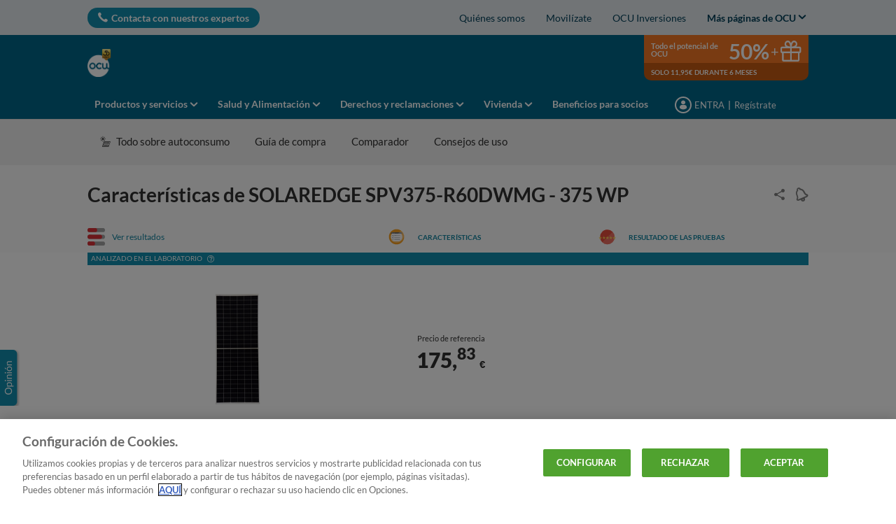

--- FILE ---
content_type: text/html; charset=utf-8
request_url: https://www.ocu.org/vivienda-y-energia/paneles-fotovoltaicos/comparador/solaredge-spv375-r60dwmg-375-wp/54330_82835
body_size: 43635
content:




<!DOCTYPE html>
<html class="no-js" lang="es-ES">
<head>

    <meta charset="utf-8" />
    <meta name="viewport" content="width=device-width, initial-scale=1, maximum-scale=5">

    <script type="text/javascript">var EC = EC || {};</script>
        <title>SOLAREDGE SPV375-R60DWMG - 375 WP 2025| OCU</title>
    
<meta http-equiv="content-type" content="text/html; charset=UTF-8" />
<meta http-equiv="content-language" />

<meta name="description" content="Mejores precios y ofertas de Panel fotovoltaico SOLAREDGE SPV375-R60DWMG - 375 WP 2025. Opiniones, características, listado de las tiendas más baratas donde comprar Panel fotovoltaico SOLAREDGE SPV375-R60DWMG - 375 WP barata, con ofertas y descuentos." />
<meta name="keywords" content="SOLAREDGE,SPV375-R60DWMG,-,375,WP,SPV375,R60DWMG,,2025|,OCU" />
<meta name="antiForgeryToken" content="5ZKk74utEmN8pUZHaGTWF7R7qX4m1Nw00Cver1WPnjzh8JiXM3XmgK6fC7U60fcBSyYFD9ZWgtoIQN-MbqQeKZVHFTE1" />
<meta name="filterOne" content="Vivienda y energía" />
<meta name="filterTwo" content="Autoconsumo" />
<meta name="filterType" content="Productos" />
<meta name="isHub" content="False" />
<meta name="machine" content="CO-ASCES-PRWW09" />
<meta name="robots" content="follow" />
<meta name="routingPrefix" content="" />
<meta name="scID" content="6684b0b2-70ce-46e5-bfa5-a57478bdf019" />
<meta name="scLayoutID" content="b6e20cfb-111e-4b89-991f-8bf2ada79468" />
<meta name="SERPcustomranking" content="1000" />
<meta name="title" content="SOLAREDGE SPV375-R60DWMG - 375 WP 2025| OCU" />
<meta name="twitter:card" content="summary_large_image" />
<meta name="twitter:site" content="@consumidores" />
<meta name="virtualFolder" content="/" />
<meta property="og:description" content="Mejores precios y ofertas de Panel fotovoltaico SOLAREDGE SPV375-R60DWMG - 375 WP 2025. Opiniones, características, listado de las tiendas más baratas donde comprar Panel fotovoltaico SOLAREDGE SPV375-R60DWMG - 375 WP barata, con ofertas y descuentos." />
<meta property="og:image" content="https://media.ocu.org/images/74F16D10DB8B7BC128CA1842755A06343E210A0A/w600-c4/Paneles-fotovoltaicos-SOLAREDGE-SPV375-R60DWMG---375-WP.jpg" />
<meta property="og:locale" content="es_ES" />
<meta property="og:site_name" content="www.ocu.org" />
<meta property="og:title" content="SOLAREDGE SPV375-R60DWMG - 375 WP 2025| OCU" />
<meta property="og:type" content="article" />
<meta property="og:url" content="https://www.ocu.org/vivienda-y-energia/paneles-fotovoltaicos/comparador/solaredge-spv375-r60dwmg-375-wp/54330_82835" />
<link rel="manifest" href="/manifest-es-es.json" />
<link rel="canonical" href="https://www.ocu.org/vivienda-y-energia/paneles-fotovoltaicos/comparador/solaredge-spv375-r60dwmg-375-wp/54330_82835" />


<link rel="preconnect" href="https://p.ec-cloud.org" />
<link rel="dns-prefetch" href="https://p.ec-cloud.org" />

    
    <link rel="preconnect" href="https://cdn.cookielaw.org" />
    <link rel="dns-prefetch" href="https://cdn.cookielaw.org" />
    <!-- OneTrust Cookies Consent Notice start -->
    <script src="https://cdn.cookielaw.org/scripttemplates/otSDKStub.js" type="text/javascript" charset="UTF-8" data-domain-script="eb24df06-a111-4794-95aa-773041fa9fdf"></script>
    <script type="text/javascript">
        function OptanonWrapper() { }
    </script>
    <!-- OneTrust Cookies Consent Notice end -->
	    <script type="text/plain" class="optanon-category-C0001">
            window.addEventListener("OTConsentApplied", function(event){ 
				window.location.reload(); 
            }); 
        </script>
    <script type="text/javascript" src="https://try.abtasty.com/2800bb0bdc0b4c0a75397370c2398cdb.js"></script>
    
    <script>
                       dataLayer=[{"websiteType":"consumers-content","userStatus":"Anonymous","isLogin":"false","commercialIdentity":"Anonymous User","pageType":"productselectordetailwheretobuypage","contentType":"product selector","culture":"es-ES","isFake":"false","isTechnical":"false","isInternalHuman":"false","theme":"Vivienda y energia","subTheme":"Paneles fotovoltaicos","user_status":"not_connected","URLPage":"\"https://www.ocu.org/vivienda-y-energia/paneles-fotovoltaicos/comparador/solaredge-spv375-r60dwmg-375-wp/54330_82835","ItemID":"6684b0b2-70ce-46e5-bfa5-a57478bdf019","pageLanguage":"es","productFamily":"prod Paneles fotovoltaicos","companyName":"prod SOLAREDGE","productName":"prod SPV375-R60DWMG - 375 WP"}];
                </script>
    <script>(function (w, d, s, l, i) {
                        w[l] = w[l] || []; w[l].push({
                            'gtm.start':
                    new Date().getTime(),event:'gtm.js'});var f=d.getElementsByTagName(s)[0],
                    j=d.createElement(s),dl=l!='dataLayer'?'&l='+l:'';j.async=true;j.src=
                    'https://tag.ocu.org/gtm.js?id='+i+dl;j.className='optanon-category-C0001';f.parentNode.insertBefore(j,f);
            })(window,document,'script','dataLayer','GTM-T5SQBZN');</script>

    
        <link rel="icon" type="image/png" sizes="192x192" href="/-/media/ocu/favicons/ocu_192.png?rev=f17ed59c-67eb-4efe-980c-6c07daf2bcd8&amp;mw=192mh%3d192&amp;hash=BB1F1A6A0BCD83D293501A85EC518501">
        <link rel="apple-touch-icon" type="image/png" sizes="114x114" href="/-/media/ocu/favicons/ocu_114.png?rev=6fff19f4-e31b-4f92-86b1-cd359789d054&amp;mw=114mh%3d114&amp;hash=C0A363157E1DB482FC5BAF14827ACBB0">
        <link rel="apple-touch-icon" type="image/png" sizes="120x120" href="/-/media/ocu/favicons/ocu_120.png?rev=4dd07dfd-c3c2-4602-8386-bbf84bc77330&amp;mw=120mh%3d120&amp;hash=48093F17B5870A64A357DB0D28477525">
        <link rel="apple-touch-icon" type="image/png" sizes="144x144" href="/-/media/ocu/favicons/ocu_144.png?rev=7c8d1d3d-e4e3-4ffe-b7d8-15f347f2f1a7&amp;mw=144mh%3d144&amp;hash=4EADC3768CE01488D5E4A2EF5C92CAA8">
        <link rel="apple-touch-icon" type="image/png" sizes="152x152" href="/-/media/ocu/favicons/ocu_152.png?rev=be1d4572-f22b-4dc9-84af-6b30eef44dc1&amp;mw=152mh%3d152&amp;hash=038C593F46DFD6A158F563334DBAE1ED">
        <link rel="apple-touch-icon" type="image/png" sizes="180x180" href="/-/media/ocu/favicons/ocu_180.png?rev=75c40f26-d755-4b5a-a6d3-99b5bff89869&amp;mw=180mh%3d180&amp;hash=90D24C2413026A9F18F767F5A22FB101">
        <link rel="apple-touch-icon" type="image/png" sizes="57x57" href="/-/media/ocu/favicons/ocu_57.png?rev=595584a7-3a76-4355-918e-99259b6406c2&amp;mw=57mh%3d57&amp;hash=62816B3D3A1563672BD5A6D471C92983">
        <link rel="apple-touch-icon" type="image/png" sizes="60x60" href="/-/media/ocu/favicons/ocu_60.png?rev=5096d939-efe0-4e2f-839c-59a449b844be&amp;mw=60mh%3d60&amp;hash=5D40FC158C5F6C7B653A30864DD8DB78">
        <link rel="apple-touch-icon" type="image/png" sizes="72x72" href="/-/media/ocu/favicons/ocu_72.png?rev=833bbd26-68d0-4da0-86ce-0638773ff6b3&amp;mw=72mh%3d72&amp;hash=517EDC3525EF52723D6DFBF9D6289A01">
        <link rel="apple-touch-icon" type="image/png" sizes="76x76" href="/-/media/ocu/favicons/ocu_76.png?rev=dd9e0e61-e099-41e4-a487-1435a5df84a0&amp;mw=76mh%3d76&amp;hash=5A9F2C2B1F5DE7930CC7BB6E875E7FA0">
        <link rel="icon" type="image/png" sizes="16x16" href="/-/media/ocu/favicons/ocu_16.png?rev=e8d060a6-84b6-48af-baf9-cdf93ace86cd&amp;mw=16mh%3d16&amp;hash=029E4344D5742166F2BB4FB0787FCD70">
        <link rel="icon" type="image/png" sizes="32x32" href="/-/media/ocu/favicons/ocu32-50.png?rev=3bb14c21-0bd6-46f7-93f1-6e3cdd586170&amp;mw=32mh%3d32&amp;hash=DEF97E281CA740686B5AFEB599B6D316">
        <link rel="icon" type="image/png" sizes="96x96" href="/-/media/ocu/favicons/ocu_96.png?rev=4416f034-4677-42f5-95e0-172f2fc61909&amp;mw=96mh%3d96&amp;hash=671511B484ECA7996E3438DB34A1BDEC">



    
        <link rel="preload" href="https://p.ec-cloud.org/aline/fonts/es-es/lato-regular.woff2" as="font" crossorigin="anonymous" />
        <link rel="preload" href="https://p.ec-cloud.org/aline/fonts/es-es/lato-bold.woff2" as="font" crossorigin="anonymous" />
        <link rel="preload" href="https://p.ec-cloud.org/aline/fonts/es-es/lato-black.woff2" as="font" crossorigin="anonymous" />

    
    <link rel="preload" href="https://p.ec-cloud.org/vendor/jquery-ui/1.13.2-ec.1/jquery-ui.min.css" as="style" onload="this.onload=null;this.rel='stylesheet';" />
    <noscript>
        <link rel="stylesheet" href="https://p.ec-cloud.org/vendor/jquery-ui/1.13.2-ec.1/jquery-ui.min.css" />
    </noscript>


    

    
    

    <link href="https://p.ec-cloud.org/aline/components/layout/0.158.0/layout_es-es.min.css" rel="stylesheet" /><link href="https://p.ec-cloud.org/aline/components/layout/0.158.0/carousel_es-es.min.css" rel="stylesheet" /><link href="https://p.ec-cloud.org/aline/components/layout/0.158.0/buttons_es-es.min.css" rel="stylesheet" /><link href="https://p.ec-cloud.org/aline/components/layout/0.158.0/icons_es-es.min.css" rel="stylesheet" /><link href="https://p.ec-cloud.org/common/icons/0.4.0/interface/interface.min.css" rel="stylesheet" /><link href="https://p.ec-cloud.org/common/icons/0.4.0/logos/logos.min.css" rel="stylesheet" /><link href="https://p.ec-cloud.org/common/icons/0.4.0/misc/misc.min.css" rel="stylesheet" /><link href="https://p.ec-cloud.org/common/icons/0.4.0/product-selectors/product-selectors.min.css" rel="stylesheet" /><link href="https://p.ec-cloud.org/common/icons/0.4.0/theme-appliances/theme-appliances.min.css" rel="stylesheet" /><link href="https://p.ec-cloud.org/common/icons/0.4.0/theme-family/theme-family.min.css" rel="stylesheet" /><link href="https://p.ec-cloud.org/common/icons/0.4.0/theme-food/theme-food.min.css" rel="stylesheet" /><link href="https://p.ec-cloud.org/common/icons/0.4.0/theme-health/theme-health.min.css" rel="stylesheet" /><link href="https://p.ec-cloud.org/common/icons/0.4.0/theme-home/theme-home.min.css" rel="stylesheet" /><link href="https://p.ec-cloud.org/common/icons/0.4.0/theme-mobility/theme-mobility.min.css" rel="stylesheet" /><link href="https://p.ec-cloud.org/common/icons/0.4.0/theme-money/theme-money.min.css" rel="stylesheet" /><link href="https://p.ec-cloud.org/common/icons/0.4.0/theme-technology/theme-technology.min.css" rel="stylesheet" /><link href="https://p.ec-cloud.org/common/icons/0.4.0/caas/caas.min.css" rel="stylesheet" /><link href="https://p.ec-cloud.org/common/icons/0.4.0/fline/fline.min.css" rel="stylesheet" />
    <link href="https://p.ec-cloud.org/aline/components/algolia-search/0.143.0/algolia-search_es-es.min.css" rel="stylesheet" /><link href="https://p.ec-cloud.org/aline/components/hubs-navigation/0.103.0/hubs-navigation_es-es.min.css" rel="stylesheet" /><link href="https://p.ec-cloud.org/aline/components/feom-header/0.102.0/feom-header_es-es.min.css" rel="stylesheet" /><link href="https://p.ec-cloud.org/productselectors/components/payper-view/0.12.0/payper-view_es-es.min.css" rel="stylesheet" /><link href="https://p.ec-cloud.org/productselectors/components/modals-discount/0.13.0/modals-discount_es-es.min.css" rel="stylesheet" /><link href="https://p.ec-cloud.org/productselectors/components/user-actions/0.36.0/user-actions_es-es.min.css" rel="stylesheet" /><link href="https://p.ec-cloud.org/productselectors/components/detail-header-evolution/0.86.0/detail-header-evolution_es-es.min.css" rel="stylesheet" /><link href="https://p.ec-cloud.org/productselectors/components/quality-and-labels-evolution/0.85.0/quality-and-labels-evolution_es-es.min.css" rel="stylesheet" /><link href="https://p.ec-cloud.org/productselectors/components/extrapolated/0.5.0/extrapolated_es-es.min.css" rel="stylesheet" /><link href="https://p.ec-cloud.org/productselectors/components/sirius/0.23.0/sirius_es-es.min.css" rel="stylesheet" /><link href="https://p.ec-cloud.org/productselectors/components/wellness/0.49.0/wellness_es-es.min.css" rel="stylesheet" /><link href="https://p.ec-cloud.org/productselectors/components/usagecost/0.12.0/usagecost_es-es.min.css" rel="stylesheet" /><link href="https://p.ec-cloud.org/productselectors/components/wrapper-price-evolution/0.111.0/wrapper-price-evolution_es-es.min.css" rel="stylesheet" /><link href="https://p.ec-cloud.org/productselectors/components/add-to-wish-list/0.47.0/add-to-wish-list_es-es.min.css" rel="stylesheet" /><link href="https://p.ec-cloud.org/productselectors/components/detail-carousel-evolution/0.53.0/detail-carousel-evolution_es-es.min.css" rel="stylesheet" /><link href="https://p.ec-cloud.org/productselectors/components/price-trend-evolution/0.10.0/price-trend-evolution_es-es.min.css" rel="stylesheet" /><link href="https://p.ec-cloud.org/productselectors/components/title-section-evolution/0.11.0/title-section-evolution_es-es.min.css" rel="stylesheet" /><link href="https://p.ec-cloud.org/productselectors/components/price-alert-evolution/0.16.0/price-alert-evolution_es-es.min.css" rel="stylesheet" /><link href="https://p.ec-cloud.org/productselectors/components/collapsible-box/0.117.0/collapsible-box_es-es.min.css" rel="stylesheet" /><link href="https://p.ec-cloud.org/productselectors/components/convertion-banner-evolution/0.38.0/convertion-banner-evolution_es-es.min.css" rel="stylesheet" /><link href="https://p.ec-cloud.org/productselectors/components/offer-list-evolution/0.45.0/offer-list-evolution_es-es.min.css" rel="stylesheet" /><link href="https://p.ec-cloud.org/productselectors/components/common/0.122.0/common_es-es.min.css" rel="stylesheet" /><link href="https://p.ec-cloud.org/productselectors/components/compare-bar/0.79.0/compare-bar_es-es.min.css" rel="stylesheet" /><link href="https://p.ec-cloud.org/productselectors/components/compare-bar-button/0.13.0/compare-bar-button_es-es.min.css" rel="stylesheet" /><link href="https://p.ec-cloud.org/aline/components/authentication-callout/0.39.0/authentication-callout_es-es.min.css" rel="stylesheet" /><link rel="preload" href="https://p.ec-cloud.org/aline/components/breadcrumbs-2/0.4.0/breadcrumbs_es-es.min.css" as="style" onload="this.onload=null;this.rel='stylesheet';" /><noscript><link rel="stylesheet" href="https://p.ec-cloud.org/aline/components/breadcrumbs-2/0.4.0/breadcrumbs_es-es.min.css" /></noscript><link rel="preload" href="https://p.ec-cloud.org/aline/components/footer-2/0.100.0/footer_es-es.min.css" as="style" onload="this.onload=null;this.rel='stylesheet';" /><noscript><link rel="stylesheet" href="https://p.ec-cloud.org/aline/components/footer-2/0.100.0/footer_es-es.min.css" /></noscript><link href="https://p.ec-cloud.org/aline/components/authentication/0.50.0/authentication_es-es.min.css" rel="stylesheet" /><link rel="preload" href="https://p.ec-cloud.org/aline/components/layout/0.158.0/forms_es-es.min.css" as="style" onload="this.onload=null;this.rel='stylesheet';" /><noscript><link rel="stylesheet" href="https://p.ec-cloud.org/aline/components/layout/0.158.0/forms_es-es.min.css" /></noscript>

    
    



    
    <script async type="text/plain" src="//tglyr.co/latest.js?n=o" class="optanon-category-C0003"></script>


    <!-- videoObjectPlaceholder-45813365-2D20-471D-BE32-D15F7AE2BD4D -->
    <!-- faqObjectPlaceholder-847E165B-18CA-4F68-9930-27F9D5EF032C -->
    <!-- paywalledContentObjectPlaceholder-77C11DDF-7A41-4947-8AF6-964C9A0B58EA -->
    <!-- seoStructuredObjectsPlaceholder -->


</head>
<body>
    
        <noscript>
        <iframe src="//tag.ocu.org/ns.html?id=GTM-T5SQBZN" height="0" width="0" style="display:none;visibility:hidden"></iframe>
    </noscript>

    
    
    <script type="application/json" id="ec-beanclient-settings">
        {
            "beanApiBearerTokenUrl" :  "https://login.ocu.org/",
            "salesUxIntegrityApiUrl" : "https://api.euroconsumers.org/salesuxintegrityapi",
            "memberId" : "",
            "mockBeanToken" : "",
            "clearStorage" : "False" 
        }
    </script>
    <!-- to remove after aligning dependent components-->
    <script type="application/json" id="salesuxintegrity-settings">
        {
            "salesUxIntegrityApiUrl" : "https://api.euroconsumers.org/salesuxintegrityapi",
            "memberId" : ""
        }
    </script>
    
    



    


<header class="FEOMHeader">

    

    

    


<nav class="web4 hide-on-mobile relative no-margin" data-selector="web4" data-type="ALineHeaderWeb4Controller" data-rendering="ALineHeaderWeb4" data-datasource="{92FACCBB-B1F5-4356-98B7-E856DCE3D619}">
    <div class="constrained">
        <div class="flex__row web4__links">
            <ul class="mainLinks">
                <li class="align-left">
                    <a href="/contacto" class="contact" data-selector="web4-phone-icon" >Contacta con nuestros expertos</a>
                </li>
                    <li>
                        <a href="/info/quienes-somos#Qui&#233;nes somos" data-selector="web4-links" >Qui&#233;nes somos</a>
                    </li>
                    <li>
                        <a href="/movilizate-ocu" data-selector="web4-links" >Movil&#237;zate</a>
                    </li>
                    <li>
                        <a href="https://www.ocu.org/inversiones" data-selector="web4-links" >OCU Inversiones</a>
                    </li>
                                    <input type="checkbox" class="hidden" id="checkbox-allWebsites">
                    <li class="dropdown">
                        <label for="checkbox-allWebsites">
                            <span>Más páginas de OCU</span>
                        </label>
                        <ul class="align-left padding-medium">
                                <li>
                                    <a href="https://www.ocu.org/fincas-y-casas/" data-selector="web4-flyout-links" target="_blank" >OCU Inmobiliario</a>
                                </li>
                                <li>
                                    <a href="https://www.ocu.org/organizacion/" data-selector="web4-flyout-links" >Institucional y prensa</a>
                                </li>
                                <li>
                                    <a href="/posturas-ocu" data-selector="web4-flyout-links" target="_blank" >Tomas de postura de OCU</a>
                                </li>
                                <li>
                                    <a href="/ocu-plus" data-selector="web4-flyout-links" >Programa OCU Plus.</a>
                                </li>
                                <li>
                                    <a href="https://conecta.ocu.org/" data-selector="web4-flyout-links" target="_blank" >Conecta</a>
                                </li>
                        </ul>
                    </li>
            </ul>
        </div>
    </div>
</nav>



        <input type="checkbox" class="hidden pillarCheckbox" id="checkbox-nav-pillar-1" name="pillar">
        <input type="checkbox" class="hidden pillarCheckbox" id="checkbox-nav-pillar-2" name="pillar">
        <input type="checkbox" class="hidden pillarCheckbox" id="checkbox-nav-pillar-3" name="pillar">
        <input type="checkbox" class="hidden pillarCheckbox" id="checkbox-nav-pillar-4" name="pillar">
        <input type="checkbox" class="hidden pillarCheckbox" id="checkbox-nav-pillar-5" name="pillar">
    <input type="checkbox" class="hidden pillarCheckbox" id="checkbox-nav-desktop-hamburger">
    <input type="checkbox" class="hidden" id="checkbox-nav-mobile-hamburger">
    <input type="checkbox" class="hidden" id="checkbox-nav-mobile-search">

    <div class="header">
        <div class="constrained">
            <div class="flex__row header__wrapper">
                <div class="flex__col-md-9 flex__col-xs-12 header__wrapper__common">
                    <div class="header__wrapper__common__main flex__row no-margin">
                        <div class="flex__col flex__col-xs-narrow no-padding mobile-only hamburger-mobile">
                            <label for="checkbox-nav-mobile-hamburger">
                                <i class="icon-menu"></i>
                            </label>
                        </div>
                        <div class="flex__col flex__col-xs-narrow no-padding hide-on-mobile hamburger">
                            <label for="checkbox-nav-desktop-hamburger">
                                <i class="icon-menu"></i>
                            </label>
                        </div>
                        

<div class="flex__col-md-auto flex__col-xs-auto logo" data-selector="header-logo" data-type="ALineHeaderLogoController" 
     data-rendering="ALineHeaderLogo" data-datasource="{F9A27A7D-331A-472B-A162-C9D034494B2B}">
    <a href="/">
        <img src="/-/media/ocu/logoblancoocu50intgrande.png?rev=1849d8ae-ee0f-43c2-8d8c-e6fa8af81536&amp;la=es-ES&amp;h=359&amp;mw=300&amp;w=300&amp;hash=DCB7A79103CE6A870106C60D31CC2FAB" class="no-margin" height="4793" data-selector="header-logo-image" alt="ocu contigo grande" width="4000" fetchpriority="low" />
    </a>
</div>
                        <div class="flex__col flex__col-xs-narrow no-padding mobile-only search-mobile">
                            <label for="checkbox-nav-mobile-search">
                                <i class="icon-search-2"></i>
                            </label>
                        </div>
                        


<div class="flex__col flex__col-xs-narrow no-padding mobile-only user" data-selector="personal-area-menu-mobile" data-type="ALineHeaderPersonalAreaMenuController" data-rendering="ALineHeaderPersonalAreaMenuMobile" data-datasource="{07AED1FF-776A-4223-B61D-428F668E81E4}">
<span data-plugin="iframeAuthentication">

            <a data-plugin="modal" data-popup-type="inline" href="#aline-authentication-modal"  
                class="login"
                data-login-url="https://login.ocu.org/?wa=wsignin1.0&wtrealm=eur%3a%2f%2feuroconsumers.pro.alinesc.es-es%2f&wreply=https%3a%2f%2fwww.ocu.org%2fCommonAPI%2fCommonBeanTrigger%2fSendLoginOkMessage%3fReturnUrl%3dsec%253a%252f%252frealm%252feuroconsumers.pro.sitecorecd.es-es%[base64]&ectx=Y3Q6YWxpbmVfbWVudV9sb2ctaW4ucGEtam91cm5leXM&customstyle=alineiframev3"
                data-selector="aline-authentication-modal--btn-trigger"
                data-aline-authentication-target="login"
                aria-label="Mi área personal mobile">
<!--login mobile-->            </a>
</span></div>

                        

    <div class="flex__col flex__col-md-9 flex__col-xs-12 search">
        <div id="algolia-search"></div>
    </div>
    <script>
			var EC = window.EC || {}
			EC.AlgoliaSearch = {
				appId: "YMWEB8LUIW",
				apiKey: "a1bd42c184ae7dbbdf94c825e9095ce2",
				indexName: "es-aline-pro",
				indexNameSuggestions: "es-aline-pro_query_suggestions",
				gaKey: "G-D6C8JSF53Y",
				userToken: "",
				sortByIndexName: "es-aline-pro-publication-date-desc",
				historySuggestionsIndexName: "es-aline-pro-history-suggestions",
				searchPageUrl: "https://www.ocu.org/buscar",
				culture: "es-es",
				searchTerm: "",
				searchFiltersTerm: "",
				mode: 0,
				isDateVisible: true,
				pageTypesWithDate: [
      { "type": "interview-journalistic" },
      { "type": "interview-journalistic-fus" },
      { "type": "opinion" },
      { "type": "opinion-journalistic" },
      { "type": "opinion-journalistic-fus" },
      { "type": "press-release" },
      { "type": "negotiated-advantage" },
      { "type": "how-we-test" },
      { "type": "how-we-test-fus" },
      { "type": "standard-letter" },
      { "type": "standard-letter-fus" },
      { "type": "alert" },
      { "type": "alert-journalistic" },
      { "type": "alert-fus" },
      { "type": "alert-journalistic-fus" },
      { "type": "first-impression" },
      { "type": "first-impression-journalistic" },
      { "type": "first-impression-fus" },
      { "type": "first-impression-journalistic-fus" },
      { "type": "guide" },
      { "type": "buying-guide" },
      { "type": "buying-guide-fus" },
      { "type": "event" },
      { "type": "event-journalistic" },
      { "type": "event-fus" },
      { "type": "event-journalistic-fus" },
      { "type": "newsflash" },
      { "type": "newsflash-journalistic" },
      { "type": "newsflash-fus" },
      { "type": "newsflash-journalistic-fus" },
      { "type": "tip" },
      { "type": "tip-journalistic" },
      { "type": "tip-fus" },
      { "type": "tip-journalistic-fus" },
      { "type": "dossier" },
      { "type": "dossier-journalistic" },
      { "type": "dossier-fus" },
      { "type": "dossier-journalistic-fus" }
],
				labels: {
					sortBy: "Ordenar por:",
					filters: "Filtros",
					clearFilters: "Limpiar filtros",
					clearSearch: "Borrar búsqueda",
					result: "resultado encontrado",
					results: "resultados encontrados",
					allResults: "Resultados para \"{0}\"",
					provideSearchTerm: "Introduzca un término",
					errorOcurred: "Ha ocurrido un error",
					search: "Buscar",
					showMore: "Ver más",
					close: "Cerrar",
					seeResults: "Ver resultados",
					categoryFilter: "Categorías",
					contentTypeFilter: "Tipos de Contenido",
					relevanceSorting: "Relevancia",
					mostRecentSorting: "Más recientes",
					autocompleteCategoryIn: "en",
					autocompleteFillQueryWith: "Buscar",
					showingResultsPagination: "Mostrando {showingResults} de {totalResults} resultados",
					scrollToTop: "Volver arriba",
					clearHistoryLabel: "Borrar",
					recentSearchesLabel: "Búsquedas recientes",
					suggestedSearchLabel: "Búsquedas populares",
				},
				styles: {
   "searchResult":{
      "section":"search-results margin--bottom-xlarge",
      "resultContainer":"",
      "publicationCard":{
         "container":"",
         "section":"search-card editorial",
         "header":"search-card--header",
         "imageLink":"search-card--img search-card--img-full",
         "image":"no-margin",
         "content":"search-card--editorial-content padding--left-medium padding--right-medium margin--bottom-medium",
         "meta":"search-card--meta",
         "title":"stronger",
         "titleLink":"global-black link-underline-never",
         "description":"search-card--description margin--top-xsmall",
         "pageTypeLabel":{
            "label":"search-card--category"
         },
         "publishedDate":{
            "date":"search-card--date"
         }
      },
      "productCard":{
         "container":"product",
         "section":"search-card",
         "header":"search-card--header",
         "imageLink":"search-card--img",
         "image":"no-margin",
         "content":"search-card--content padding--left-medium padding--right-medium margin--bottom-medium",
         "title":"uppercase margin--bottom-xsmall global-black stronger align-central",
         "description":"no-margin",
         "descriptionLink":"align-central"
      },
      "authorCard":{
        "container":"author",
        "section":"search-card__author-card",
        "header":"search-card--header",
        "imageLink":"search-card--img",
        "image":"no-margin",
        "content":"search-card--content padding--left-medium padding--right-medium margin--bottom-medium",
        "title":"uppercase margin--bottom-xsmall global-black stronger align-central",
        "description":"no-margin",
        "descriptionLink":"align-central",
      },
      "hubCard":{
         "container":"",
         "section":"search-card default search-card--grey",
         "header":"search-card--header",
         "imageLink":"search-card--img",
         "image":"no-margin",
         "content":"search-card--content padding--left-medium padding--right-medium margin--bottom-medium",
         "title":"margin--bottom-xsmall global-black stronger align-central",
         "description":"default no-margin align-central"
      },
      "highlighted":"highlight-keyword",
      "showMore":{
         "container":"align-central margin--top-small",
         "label":"btn btn--primary margin--bottom-xsmall"
      },
      "pagination":{
         "container":"align-central",
         "scrollToTopContainer":"margin--top-small",
         "scrollToTopButton":"btn btn--link"
      }
   },
   "searchFilters":{
      "root":"search-filter",
      "container":"search-filter--container",
      "widget":"search-filter--widget margin--bottom-medium",
      "iconClose":"icon icon-x",
      "iconFilters":"icon icon-filters",
      "iconAccordion":"icon icon-chevron-down",
      "quantitySelected":"qtt-selected",
      "bulletSelected":"bullet-selected",
      "mobile":{
         "header":"search-filter--mobile-header",
         "headerLabel":"search-filter--mobile-header-label",
         "footer":"search-filter--mobile-footer",
         "order":"search-filter--mobile-order",
         "closeButton":"close-button btn btn--link",
         "filterButton":"filter-button btn btn--primary",
         "submitButtonsContainer":"submit-buttons",
         "resetButton":"reset-button btn btn--tertiary",
         "submitButton":"submit-button btn btn--primary",
         "iconSubmitButton":"icon icon-chevron-right"
      },
      "currentFilters":{
         "container":"search-header--between align-center",
         "label":"search-header--filter-label",
         "desktop":"search-header--desktop-filters",
         "filterTag":"search-header--filter-tag",
         "clearFiltersButton":"search-header--clear-filters btn btn--link"
      },
      "sortBy":{
         "container":"search-header--desktop-order",
         "label":"label",
         "selectContainer":"has-uniform",
         "select":"search-sorting--select"
      }
   },
   "searchBar":{
      "form":"search-bar",
      "submitButton":"button search-bar--submit",
      "iconSubmitButton":"search-bar--icon icon-search-2",
      "resetButton":"button search-bar--reset",
      "iconResetButton":"search-bar--icon icon-x"
   },
   "searchNoResults":{
      "section":"search-no-results",
      "container":"flex__row constrained padding--top-large padding--bottom-xlarge",
      "description":"flex__col-xs-12 flex__col-md-8",
      "tagLayerDiv":"tglNoResultsPageDiv",
      "contactCenter":{
         "container":"flex__col-xs-12 flex__col-md-4",
         "contactCenter":"contact-center",
         "teaserContainer":"help-teaser help-teaser--has-glyph padding-small exclude-from-print",
         "teaserIcon":"help-teaser__icon",
         "iconContainer":"icon-stack",
         "icon":"icon-font icon-stack-1x icon--inverse icon-phone",
         "title":"gamma",
         "descriptionTop":"centi spacer-large",
         "phoneNumber":"gamma strong",
         "phoneNumberIcon":"icon-phone",
         "descriptionBottom":"centi spacer-large",
         "linkContainer":"centi last",
         "link":"chevron-link--after"
      }
   }
},
			}
    </script>


                    </div>
                    

<div class="header__wrapper__common__navigation flex__row no-margin hide-on-mobile" data-selector="header-navigation-desktop" data-type="ALineHeaderNavigationController" data-rendering="ALineHeaderNavigationPillarsDesktop" data-datasource="{E0DF5F86-A0A4-4539-A7F8-CFE86EE48FB2}">

            <label class="flex__col flex__col-md-narrow" for="checkbox-nav-pillar-1">
                <span>Productos y servicios</span>
            </label>
            <label class="flex__col flex__col-md-narrow" for="checkbox-nav-pillar-2">
                <span>Salud y Alimentación</span>
            </label>
            <label class="flex__col flex__col-md-narrow" for="checkbox-nav-pillar-3">
                <span>Derechos y reclamaciones</span>
            </label>
            <label class="flex__col flex__col-md-narrow" for="checkbox-nav-pillar-4">
                <span>Vivienda</span>
            </label>
            <a class="flex__col flex__col-md-narrow" href="/beneficios-para-socios" itemprop="url">
                <span itemprop="name">Beneficios para socios</span>
            </a>
</div>

                </div>
                <div class="flex__col-md-3 hide-on-mobile header__wrapper__desktop ">
                    



<style>
    .FEOMHeader .header .header__wrapper .header__wrapper__desktop__marketing__box__top__icon {
        max-width: 30px;
        min-width: 30px;
        height: 25px;
    }
</style>

<div class="header__wrapper__desktop__marketing flex__row no-margin" data-selector="header-marketing-box-gift" data-type="ALineHeaderMarketingController" data-rendering="ALineHeaderMarketingBoxGift" data-datasource="{0F398E1B-CD9E-4D77-91E7-45529000F312}" role="complementary">

        <a href="https://atencionglobal.ocu.org/oferta?site_name=HLCDP50DGBestPrac&amp;prm_id_c=MANFIX1-2-4S&amp;cop_id_c=PRDS&amp;par_id_c=PRDSDETA" target="_blank" class="hide-on-mobile" aria-label="Marketing box">
                <div class="header__wrapper__desktop__marketing__box">
        <div class="header__wrapper__desktop__marketing__box__top">
            <span class="header__wrapper__desktop__marketing__box__top__text">
                Todo el potencial de OCU
            </span>
            <span class="header__wrapper__desktop__marketing__box__top__price">
                50%
            </span>
                <span class="header__wrapper__desktop__marketing__box__top__plus">+</span>
                <span class="header__wrapper__desktop__marketing__box__top__icon icon-gift2"></span>
        </div>
        <div class="header__wrapper__desktop__marketing__box__bottom">
            Solo 11,95€ durante 6 meses
        </div>
    </div>

        </a>

</div>


                    


<div class="header__wrapper__desktop__user-info flex__row no-margin" data-selector="personal-area-menu" data-type="ALineHeaderPersonalAreaMenuController" data-rendering="ALineHeaderPersonalAreaMenuDesktop" data-datasource="{07AED1FF-776A-4223-B61D-428F668E81E4}">
<span data-plugin="iframeAuthentication">

            <a data-plugin="modal" data-popup-type="inline" href="#aline-authentication-modal"  
                class="login"
                data-login-url="https://login.ocu.org/?wa=wsignin1.0&wtrealm=eur%3a%2f%2feuroconsumers.pro.alinesc.es-es%2f&wreply=https%3a%2f%2fwww.ocu.org%2fCommonAPI%2fCommonBeanTrigger%2fSendLoginOkMessage%3fReturnUrl%3dsec%253a%252f%252frealm%252feuroconsumers.pro.sitecorecd.es-es%[base64]&ectx=Y3Q6YWxpbmVfbWVudV9sb2ctaW4ucGEtam91cm5leXM&customstyle=alineiframev3"
                data-selector="aline-authentication-modal--btn-trigger"
                data-aline-authentication-target="login"
                >
<span>ENTRA</span>            </a>
</span>        <strong class="separator">|</strong>
            <span>
                <span data-plugin="iframeAuthentication">

            <a data-plugin="modal" data-popup-type="inline" href="#aline-authentication-modal" 
                class="register"
                data-register-url="https://login.ocu.org/?wa=registeruser1.0&wtrealm=eur%3a%2f%2feuroconsumers.pro.alinesc.es-es%2f&wreply=https%3a%2f%2fwww.ocu.org%2fCommonAPI%2fCommonBeanTrigger%2fSendLoginOkMessage%3fReturnUrl%3dsec%253a%252f%252frealm%252feuroconsumers.pro.sitecorecd.es-es%[base64]&ectx=Y3Q6YWxpbmVfbWVudV9yZWdpc3Rlci5wYS1qb3VybmV5cw&customstyle=alineiframev3"
                data-selector="aline-authentication-modal--btn-trigger"
                data-aline-authentication-target="register"
                >
Reg&#237;strate            </a>
</span>
            </span>
</div>

                </div>
            </div>
        </div>
    </div>

    


<nav class="menu" data-selector="header-navigation" data-type="ALineHeaderNavigationController" data-rendering="ALineHeaderNavigation"
     data-datasource="{E0DF5F86-A0A4-4539-A7F8-CFE86EE48FB2}" itemscope itemtype="https://www.schema.org/SiteNavigationElement">
    <div class="constrained relative">
        <div class="flex__row menu-container">
            <ul class="level1">
                <div id="backButton" class="mobile-only" data-level="1">Volver</div>

                    <li class="level1__item pillar-1">
                            <input type="checkbox" class="hidden level2Checkbox" id="menu-pillar-1">
                            <label for="menu-pillar-1" class="main">
                                <span>Productos y servicios</span>
                            </label>
<ul class="level2">
            <li class="level2__item">
                <input type="checkbox" class="hidden level3Checkbox" id="menu-level2-00c4715faa3e48cb98c32baf464e1ff5">
                <label for="menu-level2-00c4715faa3e48cb98c32baf464e1ff5">
                    <span>Consumo y Familia</span>
                </label>
                
<ul class="level3">
            <li class="level3__item">
                <input type="checkbox" class="hidden level4Checkbox" id="menu-level3-e8400233ddb54b929fd7c2516dcc3ef5">
                <label for="menu-level3-e8400233ddb54b929fd7c2516dcc3ef5">
                    <span>Beb&#233;s y ni&#241;os</span>
                </label>
                <ul class="level4">
        <li class="level4__item" itemprop="name"> 
            <a href="/alimentacion/alimentos-infantiles" itemprop="url">
                Alimentos infantiles
            </a>
        </li>
        <li class="level4__item" itemprop="name"> 
            <a href="/consumo-familia/bebes/test/comparar-panales" itemprop="url">
                Pañales
            </a>
        </li>
        <li class="level4__item" itemprop="name"> 
            <a href="/coches/sillas-de-coche" itemprop="url">
                Sillas de coche
            </a>
        </li>
        <li class="level4__item" itemprop="name"> 
            <a href="/consumo-familia/bebes/test/comparar-sillas-paseo" itemprop="url">
                Sillas de paseo
            </a>
        </li>
                                            <li class="extra">
                            <div>
                                <div class="extra__info">Te puede interesar :</div>
                                    <a href="/consumo-familia/bebes/consejos/como-eliminar-piojos" class="extra__topic">
                                        <div class="extra__topic__type">CONSEJOS</div>
                                        <div class="extra__topic__title">C&#243;mo eliminar los piojos y las liendres</div>

                                    </a>
                            </div>
                        </li>

                </ul>

            </li>
            <li class="level3__item">
                <input type="checkbox" class="hidden level4Checkbox" id="menu-level3-099c64b2916b41059600b61a644b0ffc">
                <label for="menu-level3-099c64b2916b41059600b61a644b0ffc">
                    <span>Compras</span>
                </label>
                <ul class="level4">
        <li class="level4__item" itemprop="name"> 
            <a href="/consumo-familia/compras-online" itemprop="url">
                Compras online
            </a>
        </li>
                                            <li class="extra">
                            <div>
                                <div class="extra__info">Te puede interesar :</div>
                                    <a href="/consumo-familia/compras-online/noticias/cambios-habitos-compra" class="extra__topic">
                                        <div class="extra__topic__type">NOTICIA</div>
                                        <div class="extra__topic__title">H&#225;bitos de compra de los consumidores espa&#241;oles</div>

                                    </a>
                            </div>
                        </li>

                </ul>

            </li>
            <li class="level3__item">
                <input type="checkbox" class="hidden level4Checkbox" id="menu-level3-784662f364844f4b88d4f84c0a217f31">
                <label for="menu-level3-784662f364844f4b88d4f84c0a217f31">
                    <span>Sostenibilidad</span>
                </label>
                <ul class="level4">
        <li class="level4__item" itemprop="name"> 
            <a href="/consumo-familia/consumo-colaborativo" itemprop="url">
                Consumo sostenible
            </a>
        </li>
        <li class="level4__item" itemprop="name"> 
            <a href="/vivienda-y-energia/energia-renovable" itemprop="url">
                Energia renovable
            </a>
        </li>
                                            <li class="extra">
                            <div>
                                <div class="extra__info">Te puede interesar :</div>
                                    <a href="/consumo-familia/consumo-colaborativo/informe/plataformas-consumo-colaborativo" class="extra__topic">
                                        <div class="extra__topic__type">INFORME</div>
                                        <div class="extra__topic__title">Plataformas digitales de consumo</div>

                                    </a>
                            </div>
                        </li>

                </ul>

            </li>
            <li class="level3__item">
                <input type="checkbox" class="hidden level4Checkbox" id="menu-level3-964dbf649573464ca3a678f02b932075">
                <label for="menu-level3-964dbf649573464ca3a678f02b932075">
                    <span>Supermercados</span>
                </label>
                <ul class="level4">
        <li class="level4__item" itemprop="name"> 
            <a href="/consumo-familia/supermercados" itemprop="url">
                Supermercados
            </a>
        </li>
        <li class="level4__item" itemprop="name"> 
            <a href="/info/apps-ocu/ocu-market" itemprop="url">
                OCU Market
            </a>
        </li>
                                            <li class="extra">
                            <div>
                                <div class="extra__info">Te puede interesar :</div>
                                    <a href="/consumo-familia/supermercados/informe/cadenas-mas-baratas" class="extra__topic">
                                        <div class="extra__topic__type">INFORME</div>
                                        <div class="extra__topic__title">&#191;Cu&#225;les son las cadenas con mejor precio?</div>

                                    </a>
                            </div>
                        </li>

                </ul>

            </li>
            <li class="level3__item">
                <input type="checkbox" class="hidden level4Checkbox" id="menu-level3-7e93d8c02ae54529ad6f92ef6b794b53">
                <label for="menu-level3-7e93d8c02ae54529ad6f92ef6b794b53">
                    <span>Viajes y ocio</span>
                </label>
                <ul class="level4">
        <li class="level4__item" itemprop="name"> 
            <a href="/consumo-familia/viajes-vacaciones" itemprop="url">
                Viajes y vacaciones
            </a>
        </li>
        <li class="level4__item" itemprop="name"> 
            <a href="/consumo-familia/derechos-consumidor/noticias/precio-polideportivos-municipales" itemprop="url">
                Deporte y ocio
            </a>
        </li>
        <li class="level4__item" itemprop="name"> 
            <a href="/ocu-reclamar-vacaciones" itemprop="url">
                Reclamaciones viajes
            </a>
        </li>
                                            <li class="extra">
                            <div>
                                <div class="extra__info">Te puede interesar :</div>
                                    <a href="/consumo-familia/viajes-vacaciones/informe/tamano-maletas-en-el-avion" class="extra__topic">
                                        <div class="extra__topic__type">INFORME</div>
                                        <div class="extra__topic__title">Equipaje de mano permitido en cada compa&#241;&#237;a a&#233;rea</div>

                                    </a>
                            </div>
                        </li>

                </ul>

            </li>

        <li class="level__seeAllLink" itemprop="name">
            <a href="/toda-la-informacion?cat=consumo-familia" itemprop="url">Ver todo</a>
        </li>
</ul>


            </li>
            <li class="level2__item">
                <input type="checkbox" class="hidden level3Checkbox" id="menu-level2-d6646d7d92d74e65ab88b96895913a91">
                <label for="menu-level2-d6646d7d92d74e65ab88b96895913a91">
                    <span>Dinero y seguros</span>
                </label>
                
<ul class="level3">
            <li class="level3__item">
                <input type="checkbox" class="hidden level4Checkbox" id="menu-level3-884ab7c2fac04fd499def4b64f7468b4">
                <label for="menu-level3-884ab7c2fac04fd499def4b64f7468b4">
                    <span>Finanzas</span>
                </label>
                <ul class="level4">
        <li class="level4__item" itemprop="name"> 
            <a href="/dinero/cuenta-bancaria" target="_top" itemprop="url">
                Cuenta bancaria
            </a>
        </li>
        <li class="level4__item" itemprop="name"> 
            <a href="/dinero/deposito-inversion" itemprop="url">
                Depósitos
            </a>
        </li>
        <li class="level4__item" itemprop="name"> 
            <a href="/dinero/hipotecas" target="_top" itemprop="url">
                Hipotecas
            </a>
        </li>
        <li class="level4__item" itemprop="name"> 
            <a href="/dinero/prestamos" itemprop="url">
                Préstamos personales
            </a>
        </li>
        <li class="level4__item" itemprop="name"> 
            <a href="/dinero/tarjetas" target="_top" itemprop="url">
                Tarjetas
            </a>
        </li>
                                            <li class="extra">
                            <div>
                                <div class="extra__info">Te puede interesar :</div>
                                    <a href="/dinero/prestamos/modelos/contrato-prestamo-particulares-sin-intereses" class="extra__topic">
                                        <div class="extra__topic__type">MODELOS</div>
                                        <div class="extra__topic__title">Contrato de pr&#233;stamo entre particulares SIN intereses</div>

                                    </a>
                            </div>
                        </li>

                </ul>

            </li>
            <li class="level3__item">
                <input type="checkbox" class="hidden level4Checkbox" id="menu-level3-5b58dbbf53b64d69939db70582f4dcbc">
                <label for="menu-level3-5b58dbbf53b64d69939db70582f4dcbc">
                    <span>Renta e impuestos</span>
                </label>
                <ul class="level4">
        <li class="level4__item" itemprop="name"> 
            <a href="/dinero/renta-impuestos" target="_top" itemprop="url">
                IRPF
            </a>
        </li>
        <li class="level4__item" itemprop="name"> 
            <a href="/dinero/herencia" target="_top" itemprop="url">
                Herencia
            </a>
        </li>
        <li class="level4__item" itemprop="name"> 
            <a href="/dinero/renta-impuestos/informe/ibi-10-preguntas" itemprop="url">
                IBI y otros impuestos
            </a>
        </li>
                                            <li class="extra">
                            <div>
                                <div class="extra__info">Te puede interesar :</div>
                                    <a href="/dinero/renta-impuestos/consejos/trucos-ahorro-proxima-declaracion-renta" class="extra__topic">
                                        <div class="extra__topic__type">CONSEJOS</div>
                                        <div class="extra__topic__title">15 trucos fiscales para recortar el IRPF</div>

                                    </a>
                            </div>
                        </li>

                </ul>

            </li>
            <li class="level3__item">
                <input type="checkbox" class="hidden level4Checkbox" id="menu-level3-58a9aa76867c474d9d184fa6444758a6">
                <label for="menu-level3-58a9aa76867c474d9d184fa6444758a6">
                    <span>Seguros</span>
                </label>
                <ul class="level4">
        <li class="level4__item" itemprop="name"> 
            <a href="/dinero/seguros-coche" target="_top" itemprop="url">
                Seguros de coche
            </a>
        </li>
        <li class="level4__item" itemprop="name"> 
            <a href="/dinero/seguros-de-hogar/comparar-seguros-hogar" itemprop="url">
                Seguros de hogar
            </a>
        </li>
        <li class="level4__item" itemprop="name"> 
            <a href="/dinero/seguros/calculadora/seguros-moto" itemprop="url">
                Seguros de moto
            </a>
        </li>
        <li class="level4__item" itemprop="name"> 
            <a href="/salud/seguros-salud" itemprop="url">
                Seguros de salud
            </a>
        </li>
        <li class="level4__item" itemprop="name"> 
            <a href="/dinero/seguros/informe/seguros-de-vida" itemprop="url">
                Seguros de vida
            </a>
        </li>
        <li class="level4__item" itemprop="name"> 
            <a href="/dinero/seguros" itemprop="url">
                Otros seguros
            </a>
        </li>
                                            <li class="extra">
                            <div>
                                <div class="extra__info">Te puede interesar :</div>
                                    <a href="/dinero/seguros/consejos/cancelacion-seguros" class="extra__topic">
                                        <div class="extra__topic__type">CONSEJOS</div>
                                        <div class="extra__topic__title">Cancelar un  seguro: c&#243;mo, cuando y por qu&#233;</div>

                                    </a>
                            </div>
                        </li>

                </ul>

            </li>

        <li class="level__seeAllLink" itemprop="name">
            <a href="/toda-la-informacion?cat=dinero" itemprop="url">Ver todo</a>
        </li>
</ul>


            </li>
            <li class="level2__item">
                <input type="checkbox" class="hidden level3Checkbox" id="menu-level2-09d591369e354fdf9d82ba5a807be381">
                <label for="menu-level2-09d591369e354fdf9d82ba5a807be381">
                    <span>Electrodom&#233;sticos</span>
                </label>
                
<ul class="level3">
            <li class="level3__item">
                <input type="checkbox" class="hidden level4Checkbox" id="menu-level3-2b93d4bdf4d240a993dec81771260d48">
                <label for="menu-level3-2b93d4bdf4d240a993dec81771260d48">
                    <span>Grandes electrodom&#233;sticos</span>
                </label>
                <ul class="level4">
        <li class="level4__item" itemprop="name"> 
            <a href="/electrodomesticos/congeladores" itemprop="url">
                Congeladores
            </a>
        </li>
        <li class="level4__item" itemprop="name"> 
            <a href="/electrodomesticos/frigorificos" target="_top" itemprop="url">
                Frigoríficos
            </a>
        </li>
        <li class="level4__item" itemprop="name"> 
            <a href="/electrodomesticos/hornos" itemprop="url">
                Hornos
            </a>
        </li>
        <li class="level4__item" itemprop="name"> 
            <a href="/electrodomesticos/lavadora" target="_top" itemprop="url">
                Lavadoras
            </a>
        </li>
        <li class="level4__item" itemprop="name"> 
            <a href="/electrodomesticos/lavavajillas" target="_top" itemprop="url">
                Lavavajillas
            </a>
        </li>
        <li class="level4__item" itemprop="name"> 
            <a href="/electrodomesticos/placas-vitroceramicas" itemprop="url">
                Placas vitrocerámicas
            </a>
        </li>
        <li class="level4__item" itemprop="name"> 
            <a href="/electrodomesticos/secadora" target="_top" itemprop="url">
                Secadoras
            </a>
        </li>
        <li class="level4__item" itemprop="name"> 
            <a href="/electrodomesticos/vinotecas" itemprop="url">
                Vinotecas
            </a>
        </li>
                                            <li class="extra">
                            <div>
                                <div class="extra__info">Te puede interesar :</div>
                                    <a href="/electrodomesticos/frigorificos/noticias/electrodomesticos-marcas-mas-duraderas" class="extra__topic">
                                        <div class="extra__topic__type">NOTICIA</div>
                                        <div class="extra__topic__title">Electrodom&#233;sticos: las marcas m&#225;s duraderas y fiables</div>

                                    </a>
                            </div>
                        </li>

                </ul>

            </li>
            <li class="level3__item">
                <input type="checkbox" class="hidden level4Checkbox" id="menu-level3-665f7b36005a43dba2a1fa640e43ba0d">
                <label for="menu-level3-665f7b36005a43dba2a1fa640e43ba0d">
                    <span>Peque&#241;os electrodom&#233;sticos</span>
                </label>
                <ul class="level4">
        <li class="level4__item" itemprop="name"> 
            <a href="/electrodomesticos/aspirador" itemprop="url">
                Aspiradores trineo
            </a>
        </li>
        <li class="level4__item" itemprop="name"> 
            <a href="/electrodomesticos/aspirador-escoba" itemprop="url">
                Aspiradores escoba
            </a>
        </li>
        <li class="level4__item" itemprop="name"> 
            <a href="/electrodomesticos/cafeteras" itemprop="url">
                Cafeteras
            </a>
        </li>
        <li class="level4__item" itemprop="name"> 
            <a href="/electrodomesticos/planchas" target="_top" itemprop="url">
                Planchas
            </a>
        </li>
        <li class="level4__item" itemprop="name"> 
            <a href="/electrodomesticos/robot-aspirador" itemprop="url">
                Robot aspirador
            </a>
        </li>
                                            <li class="extra">
                            <div>
                                <div class="extra__info">Te puede interesar :</div>
                                    <a href="/electrodomesticos/aspirador/noticias/aspiradores-escoba-dyson" class="extra__topic">
                                        <div class="extra__topic__type">NOTICIA</div>
                                        <div class="extra__topic__title">&#191;Merece la pena comprar un Dyson?</div>

                                    </a>
                            </div>
                        </li>

                </ul>

            </li>
            <li class="level3__item">
                <input type="checkbox" class="hidden level4Checkbox" id="menu-level3-56cf7798b65548e593ddebc718a5fd3d">
                <label for="menu-level3-56cf7798b65548e593ddebc718a5fd3d">
                    <span>Peque&#241;os electrodomesticos cocina</span>
                </label>
                <ul class="level4">
        <li class="level4__item" itemprop="name"> 
            <a href="/electrodomesticos/batidoras" itemprop="url">
                Batidoras
            </a>
        </li>
        <li class="level4__item" itemprop="name"> 
            <a href="/electrodomesticos/cafeteras" itemprop="url">
                Cafeteras
            </a>
        </li>
        <li class="level4__item" itemprop="name"> 
            <a href="/electrodomesticos/freidoras" itemprop="url">
                Freidoras
            </a>
        </li>
        <li class="level4__item" itemprop="name"> 
            <a href="/electrodomesticos/microondas" target="_top" itemprop="url">
                Microondas
            </a>
        </li>
        <li class="level4__item" itemprop="name"> 
            <a href="/electrodomesticos/robots-cocina" itemprop="url">
                Robots de cocina
            </a>
        </li>
        <li class="level4__item" itemprop="name"> 
            <a href="/electrodomesticos/pequenos-electrodomesticos/guia-de-compra/guia-compra-tostadoras" itemprop="url">
                Tostadoras
            </a>
        </li>
                                            <li class="extra">
                            <div>
                                <div class="extra__info">Te puede interesar :</div>
                                    <a href="/electrodomesticos/freidoras/consejos/cocinar-freidora-aire" class="extra__topic">
                                        <div class="extra__topic__type">CONSEJOS</div>
                                        <div class="extra__topic__title">Cocinar con freidora de aire: pros y contras</div>

                                    </a>
                            </div>
                        </li>

                </ul>

            </li>

        <li class="level__seeAllLink" itemprop="name">
            <a href="/toda-la-informacion?cat=electrodomesticos" itemprop="url">Ver todo</a>
        </li>
</ul>


            </li>
            <li class="level2__item">
                <input type="checkbox" class="hidden level3Checkbox" id="menu-level2-b03d0cd841104fa892d53eb609aff4ae">
                <label for="menu-level2-b03d0cd841104fa892d53eb609aff4ae">
                    <span>Hogar y energ&#237;a</span>
                </label>
                
<ul class="level3">
            <li class="level3__item">
                <input type="checkbox" class="hidden level4Checkbox" id="menu-level3-1b7dcb520d534c41aa60ac9ed8fd83db">
                <label for="menu-level3-1b7dcb520d534c41aa60ac9ed8fd83db">
                    <span>Calefacci&#243;n y climatizaci&#243;n</span>
                </label>
                <ul class="level4">
        <li class="level4__item" itemprop="name"> 
            <a href="/vivienda-y-energia/aerotermia" itemprop="url">
                Aerotermia
            </a>
        </li>
        <li class="level4__item" itemprop="name"> 
            <a href="/vivienda-y-energia/aire-acondicionado" target="_top" itemprop="url">
                Aire acondicionado
            </a>
        </li>
        <li class="level4__item" itemprop="name"> 
            <a href="/vivienda-y-energia/calderas" itemprop="url">
                Calderas
            </a>
        </li>
        <li class="level4__item" itemprop="name"> 
            <a href="/vivienda-y-energia/calefaccion/test/comparar-calefactores" itemprop="url">
                Calefactores
            </a>
        </li>
        <li class="level4__item" itemprop="name"> 
            <a href="/vivienda-y-energia/pellets" itemprop="url">
                Pellets
            </a>
        </li>
        <li class="level4__item" itemprop="name"> 
            <a href="/vivienda-y-energia/calefaccion/test/comparar-termos-electricos" itemprop="url">
                Termos eléctricos
            </a>
        </li>
                                            <li class="extra">
                            <div>
                                <div class="extra__info">Te puede interesar :</div>
                                    <a href="/vivienda-y-energia/energia-renovable/noticias/nueva-plataforma-horis" class="extra__topic">
                                        <div class="extra__topic__type">NOTICIA</div>
                                        <div class="extra__topic__title">Ventanilla &#250;nica para mejorar la eficiencia del hogar</div>

                                    </a>
                            </div>
                        </li>

                </ul>

            </li>
            <li class="level3__item">
                <input type="checkbox" class="hidden level4Checkbox" id="menu-level3-09e8f23301a84a1294a505045bf62e18">
                <label for="menu-level3-09e8f23301a84a1294a505045bf62e18">
                    <span>Energ&#237;a y suministros</span>
                </label>
                <ul class="level4">
        <li class="level4__item" itemprop="name"> 
            <a href="/vivienda-y-energia/equipamiento-hogar/noticias/tarifas-agua-ciudades" itemprop="url">
                Agua
            </a>
        </li>
        <li class="level4__item" itemprop="name"> 
            <a href="/vivienda-y-energia/gas-luz" target="_top" itemprop="url">
                Gas y electricidad
            </a>
        </li>
        <li class="level4__item" itemprop="name"> 
            <a href="/vivienda-y-energia/paneles-fotovoltaicos" itemprop="url">
                Paneles fotovoltaicos
            </a>
        </li>
        <li class="level4__item" itemprop="name"> 
            <a href="/vivienda-y-energia/pellets" itemprop="url">
                Pellets
            </a>
        </li>
        <li class="level4__item" itemprop="name"> 
            <a href="/vivienda-y-energia/energia-renovable/noticias/nueva-plataforma-horis" itemprop="url">
                Eficiencia energética
            </a>
        </li>
        <li class="level4__item" itemprop="name"> 
            <a href="/tecnologia/internet-telefonia" target="_top" itemprop="url">
                Telefonía e internet
            </a>
        </li>
                                            <li class="extra">
                            <div>
                                <div class="extra__info">Te puede interesar :</div>
                                    <a href="/vivienda-y-energia/gas-luz/informe/precio-luz" class="extra__topic">
                                        <div class="extra__topic__type">INFORME</div>
                                        <div class="extra__topic__title">Los precios de la electricidad se moderan en noviembre</div>

                                    </a>
                            </div>
                        </li>

                </ul>

            </li>
            <li class="level3__item">
                <input type="checkbox" class="hidden level4Checkbox" id="menu-level3-0b3e45c6680f464ba1fb2e01448e2c61">
                <label for="menu-level3-0b3e45c6680f464ba1fb2e01448e2c61">
                    <span>Equipamiento del hogar</span>
                </label>
                <ul class="level4">
        <li class="level4__item" itemprop="name"> 
            <a href="/vivienda-y-energia/almohadas" itemprop="url">
                Almohadas
            </a>
        </li>
        <li class="level4__item" itemprop="name"> 
            <a href="/vivienda-y-energia/equipamiento-hogar/consejos/mantenimiento-hogar" itemprop="url">
                Bricolaje
            </a>
        </li>
        <li class="level4__item" itemprop="name"> 
            <a href="/vivienda-y-energia/colchones" target="_top" itemprop="url">
                Colchones
            </a>
        </li>
        <li class="level4__item" itemprop="name"> 
            <a href="/electrodomesticos/sartenes" itemprop="url">
                Sartenes
            </a>
        </li>
                                            <li class="extra">
                            <div>
                                <div class="extra__info">Te puede interesar :</div>
                                    <a href="/vivienda-y-energia/colchones/consejos/como-elegir-colchon" class="extra__topic">
                                        <div class="extra__topic__type">CONSEJOS</div>
                                        <div class="extra__topic__title">C&#243;mo elegir el mejor colch&#243;n para ti</div>

                                    </a>
                            </div>
                        </li>

                </ul>

            </li>
            <li class="level3__item">
                <input type="checkbox" class="hidden level4Checkbox" id="menu-level3-653a69a169e642bdb467b3a4ae77350d">
                <label for="menu-level3-653a69a169e642bdb467b3a4ae77350d">
                    <span>Productos de limpieza</span>
                </label>
                <ul class="level4">
        <li class="level4__item" itemprop="name"> 
            <a href="/vivienda-y-energia/equipamiento-hogar/test/comparar-desatascadores" itemprop="url">
                Desatascadores
            </a>
        </li>
        <li class="level4__item" itemprop="name"> 
            <a href="/electrodomesticos/detergentes-lavadora" itemprop="url">
                Detergentes lavadora
            </a>
        </li>
        <li class="level4__item" itemprop="name"> 
            <a href="/electrodomesticos/detergentes-lavavajillas" itemprop="url">
                Detergentes lavavajillas
            </a>
        </li>
        <li class="level4__item" itemprop="name"> 
            <a href="/electrodomesticos/detergentes-lavavajillas-mano" itemprop="url">
                Lavavajillas a mano
            </a>
        </li>
        <li class="level4__item" itemprop="name"> 
            <a href="/electrodomesticos/campanas/test/productos-limpiahogar" itemprop="url">
                Limpieza del hogar
            </a>
        </li>
        <li class="level4__item" itemprop="name"> 
            <a href="/vivienda-y-energia/equipamiento-hogar/test/comparar-productos-limpieza-bano" itemprop="url">
                Limpieza de baño
            </a>
        </li>
        <li class="level4__item" itemprop="name"> 
            <a href="/vivienda-y-energia/equipamiento-hogar/noticias/mejor-papel-cocina" itemprop="url">
                Papel de cocina
            </a>
        </li>
        <li class="level4__item" itemprop="name"> 
            <a href="#" itemprop="url">
                Papel higiénico
            </a>
        </li>
                                            <li class="extra">
                            <div>
                                <div class="extra__info">Te puede interesar :</div>
                                    <a href="/electrodomesticos/detergentes-lavadora/consejos/detergente-ropa-blanca" class="extra__topic">
                                        <div class="extra__topic__type">CONSEJOS</div>
                                        <div class="extra__topic__title">Cu&#225;l es el mejor detergente para ropa blanca</div>

                                    </a>
                            </div>
                        </li>

                </ul>

            </li>

        <li class="level__seeAllLink" itemprop="name">
            <a href="/toda-la-informacion?cat=vivienda-y-energia" itemprop="url">Ver todo</a>
        </li>
</ul>


            </li>
            <li class="level2__item">
                <input type="checkbox" class="hidden level3Checkbox" id="menu-level2-ebe9eac290b24ca78588f14c7103b577">
                <label for="menu-level2-ebe9eac290b24ca78588f14c7103b577">
                    <span>Movilidad</span>
                </label>
                
<ul class="level3">
            <li class="level3__item">
                <input type="checkbox" class="hidden level4Checkbox" id="menu-level3-c8cd09af814b4154b98c60273f9a6970">
                <label for="menu-level3-c8cd09af814b4154b98c60273f9a6970">
                    <span>Carburantes y recargas</span>
                </label>
                <ul class="level4">
        <li class="level4__item" itemprop="name"> 
            <a href="/coches/gasolina-y-carburantes" itemprop="url">
                Gasolina y carburantes
            </a>
        </li>
        <li class="level4__item" itemprop="name"> 
            <a href="/coches/gasolina-y-carburantes/noticias/electrolineras-baratas-rutas" itemprop="url">
                Recargas electricas
            </a>
        </li>
                    
                </ul>

            </li>
            <li class="level3__item">
                <input type="checkbox" class="hidden level4Checkbox" id="menu-level3-1f6e583f4f50436d93090c27f0b8bd22">
                <label for="menu-level3-1f6e583f4f50436d93090c27f0b8bd22">
                    <span>Coches</span>
                </label>
                <ul class="level4">
        <li class="level4__item" itemprop="name"> 
            <a href="/coches/coches" target="_top" itemprop="url">
                Coches eléctricos
            </a>
        </li>
        <li class="level4__item" itemprop="name"> 
            <a href="/coches/neumaticos" target="_top" itemprop="url">
                Neumáticos
            </a>
        </li>
        <li class="level4__item" itemprop="name"> 
            <a href="/coches/gps" target="_top" itemprop="url">
                GPS
            </a>
        </li>
        <li class="level4__item" itemprop="name"> 
            <a href="/dinero/seguros-coche" itemprop="url">
                Seguros de coche
            </a>
        </li>
        <li class="level4__item" itemprop="name"> 
            <a href="/coches/sillas-de-coche" itemprop="url">
                Sillas de coche
            </a>
        </li>
                                            <li class="extra">
                            <div>
                                <div class="extra__info">Te puede interesar :</div>
                                    <a href="/coches/coches/noticias/coches-mas-fiables" class="extra__topic">
                                        <div class="extra__topic__type">NOTICIA</div>
                                        <div class="extra__topic__title">&#191;Cu&#225;les son los coches m&#225;s fiables?</div>

                                    </a>
                            </div>
                        </li>

                </ul>

            </li>
            <li class="level3__item">
                <input type="checkbox" class="hidden level4Checkbox" id="menu-level3-f57863f6dba140db858971c1b6760702">
                <label for="menu-level3-f57863f6dba140db858971c1b6760702">
                    <span>Transporte p&#250;blico</span>
                </label>
                <ul class="level4">
        <li class="level4__item" itemprop="name"> 
            <a href="/coches/coches/informe/compartir-coche-sostenible-economico" itemprop="url">
                Compartir vehículo
            </a>
        </li>
        <li class="level4__item" itemprop="name"> 
            <a href="/consumo-familia/derechos-consumidor/noticias/transporte-madrid-barcelona-encuesta" itemprop="url">
                Metro, autobús, tren
            </a>
        </li>
        <li class="level4__item" itemprop="name"> 
            <a href="/ocu-reclamar-vacaciones" itemprop="url">
                Reclamación viajes
            </a>
        </li>
                                            <li class="extra">
                            <div>
                                <div class="extra__info">Te puede interesar :</div>
                                    <a href="/coches/coches/consejos/alternativas-coche-propio" class="extra__topic">
                                        <div class="extra__topic__type">CONSEJOS</div>
                                        <div class="extra__topic__title">Cinco alternativas al coche propio</div>

                                    </a>
                            </div>
                        </li>

                </ul>

            </li>
            <li class="level3__item">
                <input type="checkbox" class="hidden level4Checkbox" id="menu-level3-d2ec4f8ed24a488cba10b9e965451976">
                <label for="menu-level3-d2ec4f8ed24a488cba10b9e965451976">
                    <span>Bicis, motos, patinetes</span>
                </label>
                <ul class="level4">
        <li class="level4__item" itemprop="name"> 
            <a href="/coches/bicicletas-electricas" itemprop="url">
                Bicicletas
            </a>
        </li>
        <li class="level4__item" itemprop="name"> 
            <a href="/consumo-familia/consumo-colaborativo/noticias/motosharing" itemprop="url">
                Motos
            </a>
        </li>
        <li class="level4__item" itemprop="name"> 
            <a href="/coches/patinetes-electricos" itemprop="url">
                Patinetes
            </a>
        </li>
        <li class="level4__item" itemprop="name"> 
            <a href="/dinero/seguros/calculadora/seguros-moto" itemprop="url">
                Seguros de motos
            </a>
        </li>
                                            <li class="extra">
                            <div>
                                <div class="extra__info">Te puede interesar :</div>
                                    <a href="/coches/bicicletas-electricas/noticias/mejores-ciudades-para-bicis" class="extra__topic">
                                        <div class="extra__topic__type">NOTICIA</div>
                                        <div class="extra__topic__title">Las mejores ciudades para ir en bici</div>

                                    </a>
                            </div>
                        </li>

                </ul>

            </li>

        <li class="level__seeAllLink" itemprop="name">
            <a href="/toda-la-informacion?cat=coches" itemprop="url">Ver todo</a>
        </li>
</ul>


            </li>
            <li class="level2__item">
                <input type="checkbox" class="hidden level3Checkbox" id="menu-level2-1881a55f1b1e4122809f4159a9a2cbd3">
                <label for="menu-level2-1881a55f1b1e4122809f4159a9a2cbd3">
                    <span>Tecnolog&#237;a</span>
                </label>
                
<ul class="level3">
            <li class="level3__item">
                <input type="checkbox" class="hidden level4Checkbox" id="menu-level3-68f7fab5b7d24dc7885009a34d5aec1c">
                <label for="menu-level3-68f7fab5b7d24dc7885009a34d5aec1c">
                    <span>Imagen y Sonido</span>
                </label>
                <ul class="level4">
        <li class="level4__item" itemprop="name"> 
            <a href="/tecnologia/altavoces-bluetooth" itemprop="url">
                Altavoces bluetooth
            </a>
        </li>
        <li class="level4__item" itemprop="name"> 
            <a href="/tecnologia/auriculares" itemprop="url">
                Auriculares
            </a>
        </li>
        <li class="level4__item" itemprop="name"> 
            <a href="/tecnologia/barras-de-sonido" itemprop="url">
                Barras de sonido
            </a>
        </li>
        <li class="level4__item" itemprop="name"> 
            <a href="/tecnologia/camaras-digitales/como-elegir" itemprop="url">
                Cámaras
            </a>
        </li>
        <li class="level4__item" itemprop="name"> 
            <a href="/tecnologia/monitores" itemprop="url">
                Monitores
            </a>
        </li>
        <li class="level4__item" itemprop="name"> 
            <a href="/tecnologia/television" target="_top" itemprop="url">
                Televisión
            </a>
        </li>
                                            <li class="extra">
                            <div>
                                <div class="extra__info">Te puede interesar :</div>
                                    <a href="/tecnologia/television/consejos/diferencias-led-qled-oled" class="extra__topic">
                                        <div class="extra__topic__type">CONSEJOS</div>
                                        <div class="extra__topic__title">TV LED, QLED y OLED... &#191;cu&#225;les son las diferencias?</div>

                                    </a>
                            </div>
                        </li>

                </ul>

            </li>
            <li class="level3__item">
                <input type="checkbox" class="hidden level4Checkbox" id="menu-level3-fe4435a418274892a135d9f975340df5">
                <label for="menu-level3-fe4435a418274892a135d9f975340df5">
                    <span>Internet y ciberseguridad</span>
                </label>
                <ul class="level4">
        <li class="level4__item" itemprop="name"> 
            <a href="/tecnologia/amplificadores-wifi/como-elegir" itemprop="url">
                Amplificadores wifi
            </a>
        </li>
        <li class="level4__item" itemprop="name"> 
            <a href="/tecnologia/antivirus" target="_top" itemprop="url">
                Antivirus
            </a>
        </li>
        <li class="level4__item" itemprop="name"> 
            <a href="/tecnologia/ciberseguridad" itemprop="url">
                Ciberseguridad
            </a>
        </li>
        <li class="level4__item" itemprop="name"> 
            <a href="/phishing" itemprop="url">
                Phishing
            </a>
        </li>
        <li class="level4__item" itemprop="name"> 
            <a href="/tecnologia/routers" itemprop="url">
                Routers
            </a>
        </li>
        <li class="level4__item" itemprop="name"> 
            <a href="/tecnologia/internet-telefonia" itemprop="url">
                Tarifas telecomunicaciones
            </a>
        </li>
                                            <li class="extra">
                            <div>
                                <div class="extra__info">Te puede interesar :</div>
                                    <a href="/tecnologia/antivirus/noticias/contra-phishing-movilizate" class="extra__topic">
                                        <div class="extra__topic__type">NOTICIA</div>
                                        <div class="extra__topic__title">Cuenta con OCU contra el phishing</div>

                                    </a>
                            </div>
                        </li>

                </ul>

            </li>
            <li class="level3__item">
                <input type="checkbox" class="hidden level4Checkbox" id="menu-level3-b212cff51a60472587d9a4beaeb8bd17">
                <label for="menu-level3-b212cff51a60472587d9a4beaeb8bd17">
                    <span>Ordenadores y Accesorios</span>
                </label>
                <ul class="level4">
        <li class="level4__item" itemprop="name"> 
            <a href="/tecnologia/ereaders" target="_top" itemprop="url">
                Ereaders
            </a>
        </li>
        <li class="level4__item" itemprop="name"> 
            <a href="/tecnologia/impresora" target="_top" itemprop="url">
                Impresoras
            </a>
        </li>
        <li class="level4__item" itemprop="name"> 
            <a href="/tecnologia/monitores" itemprop="url">
                Monitores
            </a>
        </li>
        <li class="level4__item" itemprop="name"> 
            <a href="/tecnologia/ordenadores-portatiles" itemprop="url">
                Ordenadores
            </a>
        </li>
        <li class="level4__item" itemprop="name"> 
            <a href="/tecnologia/tabletas" itemprop="url">
                Tabletas
            </a>
        </li>
                                            <li class="extra">
                            <div>
                                <div class="extra__info">Te puede interesar :</div>
                                    <a href="/tecnologia/ordenadores-portatiles/noticias/teclas-funcion-teclado" class="extra__topic">
                                        <div class="extra__topic__type">NOTICIA</div>
                                        <div class="extra__topic__title">Teclas de funci&#243;n del teclado, &#191;para qu&#233; sirven?</div>

                                    </a>
                            </div>
                        </li>

                </ul>

            </li>
            <li class="level3__item">
                <input type="checkbox" class="hidden level4Checkbox" id="menu-level3-fb4b52fd0c5645bd87f74521dde29129">
                <label for="menu-level3-fb4b52fd0c5645bd87f74521dde29129">
                    <span>Telefon&#237;a y Accesorios</span>
                </label>
                <ul class="level4">
        <li class="level4__item" itemprop="name"> 
            <a href="/tecnologia/smartwatches-pulseras/comparador" itemprop="url">
                Pulseras y relojes inteligentes
            </a>
        </li>
        <li class="level4__item" itemprop="name"> 
            <a href="/tecnologia/internet-telefonia" itemprop="url">
                Tarifas telecomunicaciones
            </a>
        </li>
        <li class="level4__item" itemprop="name"> 
            <a href="/tecnologia/telefono" target="_top" itemprop="url">
                Teléfonos móviles
            </a>
        </li>
        <li class="level4__item" itemprop="name"> 
            <a href="/tecnologia/baterias-externas" target="_blank" itemprop="url">
                Baterías externas
            </a>
        </li>
                                            <li class="extra">
                            <div>
                                <div class="extra__info">Te puede interesar :</div>
                                    <a href="/tecnologia/internet-telefonia/noticias/satisfaccion-operadores" class="extra__topic">
                                        <div class="extra__topic__type">NOTICIA</div>
                                        <div class="extra__topic__title">Operadores de telefon&#237;a: &#191;cu&#225;les tienen los clientes m&#225;s contentos?</div>

                                    </a>
                            </div>
                        </li>

                </ul>

            </li>

        <li class="level__seeAllLink" itemprop="name">
            <a href="/toda-la-informacion?cat=tecnologia" itemprop="url">Ver todo</a>
        </li>
</ul>


            </li>
            <li class="level__seeAllLink" itemprop="name">
            <a href="/ocu-consumo" itemprop="url">Ver todo sobre Consumo</a>
        </li>
</ul>
                    </li>
                    <li class="level1__item pillar-2">
                            <input type="checkbox" class="hidden level2Checkbox" id="menu-pillar-2">
                            <label for="menu-pillar-2" class="main">
                                <span>Salud y Alimentación</span>
                            </label>
<ul class="level2">
            <li class="level2__item">
                <input type="checkbox" class="hidden level3Checkbox" id="menu-level2-4b1fe5ab227b4464af6acc4941c4ad18">
                <label for="menu-level2-4b1fe5ab227b4464af6acc4941c4ad18">
                    <span>Cuidado de la salud</span>
                </label>
                
<ul class="level3">
            <li class="level3__item">
                <input type="checkbox" class="hidden level4Checkbox" id="menu-level3-9379b28371b44994ad587b94cf948add">
                <label for="menu-level3-9379b28371b44994ad587b94cf948add">
                    <span>Bienestar y prevenci&#243;n</span>
                </label>
                <ul class="level4">
        <li class="level4__item" itemprop="name"> 
            <a href="/salud/bienestar-prevencion" itemprop="url">
                Hábitos saludables
            </a>
        </li>
        <li class="level4__item" itemprop="name"> 
            <a href="/alimentacion/comer-bien" itemprop="url">
                Comer bien
            </a>
        </li>
        <li class="level4__item" itemprop="name"> 
            <a href="/salud/salud-mental" itemprop="url">
                Salud mental
            </a>
        </li>
        <li class="level4__item" itemprop="name"> 
            <a href="/salud/seguros-salud" target="_top" itemprop="url">
                Seguros de salud
            </a>
        </li>
        <li class="level4__item" itemprop="name"> 
            <a href="/salud/salud-mujer" itemprop="url">
                Salud de la mujer
            </a>
        </li>
                                            <li class="extra">
                            <div>
                                <div class="extra__info">Te puede interesar :</div>
                                    <a href="/salud/corazon/informe/dosier-riesgo-cardiovascular" class="extra__topic">
                                        <div class="extra__topic__type">INFORME</div>
                                        <div class="extra__topic__title">Riesgo cardiovascular, &#191;cu&#225;l es el tuyo?</div>

                                    </a>
                            </div>
                        </li>

                </ul>

            </li>
            <li class="level3__item">
                <input type="checkbox" class="hidden level4Checkbox" id="menu-level3-08f8e404d3b844e19e56f64054d18a65">
                <label for="menu-level3-08f8e404d3b844e19e56f64054d18a65">
                    <span>Problemas de salud</span>
                </label>
                <ul class="level4">
        <li class="level4__item" itemprop="name"> 
            <a href="/salud/enfermedades" itemprop="url">
                Enfermedades
            </a>
        </li>
        <li class="level4__item" itemprop="name"> 
            <a href="/salud/salud-mental" target="_blank" itemprop="url">
                Salud mental
            </a>
        </li>
        <li class="level4__item" itemprop="name"> 
            <a href="/salud/seguros-salud" itemprop="url">
                Seguros de salud
            </a>
        </li>
                                            <li class="extra">
                            <div>
                                <div class="extra__info">Te puede interesar :</div>
                                    <a href="/salud/enfermedades/informe/ganglios-inflamados-no-hay-que-alarmarse" class="extra__topic">
                                        <div class="extra__topic__type">INFORME</div>
                                        <div class="extra__topic__title">Ganglios inflamados: no hay que alarmarse</div>

                                    </a>
                            </div>
                        </li>

                </ul>

            </li>
            <li class="level3__item">
                <input type="checkbox" class="hidden level4Checkbox" id="menu-level3-54c8e102218746bfaa9ae9bd26afc3ac">
                <label for="menu-level3-54c8e102218746bfaa9ae9bd26afc3ac">
                    <span>Medicamentos y productos sanitarios</span>
                </label>
                <ul class="level4">
        <li class="level4__item" itemprop="name"> 
            <a href="/salud/medicamentos" target="_top" itemprop="url">
                Medicamentos
            </a>
        </li>
        <li class="level4__item" itemprop="name"> 
            <a href="#" itemprop="url">
                Productos sanitarios
            </a>
        </li>
        <li class="level4__item" itemprop="name"> 
            <a href="/salud/medicamentos/noticias/10-mitos-sobre-las-vacunas540974" itemprop="url">
                Vacunas
            </a>
        </li>
                                            <li class="extra">
                            <div>
                                <div class="extra__info">Te puede interesar :</div>
                                    <a href="/salud/medicamentos/noticias/gripe-que-tomar-y-que-no-tomar-561014" class="extra__topic">
                                        <div class="extra__topic__type">NOTICIA</div>
                                        <div class="extra__topic__title">Los mejores medicamentos para combatir la gripe</div>

                                    </a>
                            </div>
                        </li>

                </ul>

            </li>
            <li class="level3__item">
                <input type="checkbox" class="hidden level4Checkbox" id="menu-level3-3dcfcab300be441687946a998fef2fa9">
                <label for="menu-level3-3dcfcab300be441687946a998fef2fa9">
                    <span>Derechos del paciente</span>
                </label>
                <ul class="level4">
        <li class="level4__item" itemprop="name"> 
            <a href="/salud/derechos-paciente" itemprop="url">
                Todos los derechos del paciente
            </a>
        </li>
        <li class="level4__item" itemprop="name"> 
            <a href="/salud/derechos-paciente/noticias/datos-listas-espera" itemprop="url">
                Derecho a acceso: Listas de espera
            </a>
        </li>
                                            <li class="extra">
                            <div>
                                <div class="extra__info">Te puede interesar :</div>
                                    <a href="/salud/derechos-paciente/agenda/webinar-esperas-sanitarias" class="extra__topic">
                                        <div class="extra__topic__type">AGENDA</div>
                                        <div class="extra__topic__title">Webinar OCU: esperas en atenci&#243;n primaria</div>

                                    </a>
                            </div>
                        </li>

                </ul>

            </li>
            <li class="level3__item">
                <input type="checkbox" class="hidden level4Checkbox" id="menu-level3-b0280d4512f645a2ba2c8485f7a7ae07">
                <label for="menu-level3-b0280d4512f645a2ba2c8485f7a7ae07">
                    <span>Cuidado personal</span>
                </label>
                <ul class="level4">
        <li class="level4__item" itemprop="name"> 
            <a href="/salud/cosmeticos" itemprop="url">
                Cosméticos y cuidado de la piel
            </a>
        </li>
        <li class="level4__item" itemprop="name"> 
            <a href="/salud/cremas-solares" itemprop="url">
                Cremas solares 
            </a>
        </li>
        <li class="level4__item" itemprop="name"> 
            <a href="/salud/higiene-diaria" itemprop="url">
                Aseo diario e higiene
            </a>
        </li>
                                            <li class="extra">
                            <div>
                                <div class="extra__info">Te puede interesar :</div>
                                    <a href="/salud/cosmeticos/noticias/las-mejores-cremas-hidratantes" class="extra__topic">
                                        <div class="extra__topic__type">NOTICIA</div>
                                        <div class="extra__topic__title">&#191;Buscas una buena crema de d&#237;a? Localiza la mejor</div>

                                    </a>
                            </div>
                        </li>

                </ul>

            </li>

        <li class="level__seeAllLink" itemprop="name">
            <a href="/toda-la-informacion?cat=salud" itemprop="url">Ver todo</a>
        </li>
</ul>


            </li>
            <li class="level2__item">
                <input type="checkbox" class="hidden level3Checkbox" id="menu-level2-69cdc968b3d7481e9e08027514b9cb13">
                <label for="menu-level2-69cdc968b3d7481e9e08027514b9cb13">
                    <span>Alimentaci&#243;n y nutrici&#243;n</span>
                </label>
                
<ul class="level3">
            <li class="level3__item">
                <input type="checkbox" class="hidden level4Checkbox" id="menu-level3-36b3ce27b3154a55b87f18ea4f264aed">
                <label for="menu-level3-36b3ce27b3154a55b87f18ea4f264aed">
                    <span>Adelgazar</span>
                </label>
                <ul class="level4">
        <li class="level4__item" itemprop="name"> 
            <a href="/alimentacion/adelgazar" itemprop="url">
                Perder peso
            </a>
        </li>
        <li class="level4__item" itemprop="name"> 
            <a href="/alimentacion/adelgazar/dietas-adelgazar" itemprop="url">
                Dietas
            </a>
        </li>
        <li class="level4__item" itemprop="name"> 
            <a href="/alimentacion/adelgazar/calculadora/indice-de-masa-corporal" itemprop="url">
                Índice de Masa Corporal
            </a>
        </li>
        <li class="level4__item" itemprop="name"> 
            <a href="/alimentacion/adelgazar/informe/inyecciones-adelgazar" itemprop="url">
                Productos para adelgazar
            </a>
        </li>
                                            <li class="extra">
                            <div>
                                <div class="extra__info">Te puede interesar :</div>
                                    <a href="/alimentacion/adelgazar/informe/dieta-equilibrada-1500-kcal" class="extra__topic">
                                        <div class="extra__topic__type">INFORME</div>
                                        <div class="extra__topic__title">Una dieta de 1.500 kcal: men&#250; semanal y consejos</div>

                                    </a>
                            </div>
                        </li>

                </ul>

            </li>
            <li class="level3__item">
                <input type="checkbox" class="hidden level4Checkbox" id="menu-level3-c7432dd62eb04e379ca5bb23c6bce5de">
                <label for="menu-level3-c7432dd62eb04e379ca5bb23c6bce5de">
                    <span>Alimentos b&#225;sicos</span>
                </label>
                <ul class="level4">
        <li class="level4__item" itemprop="name"> 
            <a href="/alimentacion/aceite-oliva" itemprop="url">
                Aceite de oliva
            </a>
        </li>
        <li class="level4__item" itemprop="name"> 
            <a href="/alimentacion/alimentos-infantiles" itemprop="url">
                Alimentos Infantiles
            </a>
        </li>
        <li class="level4__item" itemprop="name"> 
            <a href="/alimentacion/alimentos/informe/las-legumbres-no-engordan" itemprop="url">
                Arroz y legumbres
            </a>
        </li>
        <li class="level4__item" itemprop="name"> 
            <a href="/alimentacion/carnes-pescados" itemprop="url">
                Carnes, pescados y huevos
            </a>
        </li>
        <li class="level4__item" itemprop="name"> 
            <a href="/alimentacion/alimentos/calculadora/calendario-de-frutas-y-verduras" itemprop="url">
                Frutas y verduras
            </a>
        </li>
        <li class="level4__item" itemprop="name"> 
            <a href="/alimentacion/leche" itemprop="url">
                Leche
            </a>
        </li>
        <li class="level4__item" itemprop="name"> 
            <a href="/alimentacion/lacteos" itemprop="url">
                Lácteos y derivados
            </a>
        </li>
        <li class="level4__item" itemprop="name"> 
            <a href="/alimentacion/pan-pasta" itemprop="url">
                Pan, pasta y cereales
            </a>
        </li>
                                            <li class="extra">
                            <div>
                                <div class="extra__info">Te puede interesar :</div>
                                    <a href="/alimentacion/aceite-oliva/noticias/precio-aove-europa" class="extra__topic">
                                        <div class="extra__topic__type">NOTICIA</div>
                                        <div class="extra__topic__title">Precio del aceite en Espa&#241;a y en Europa</div>

                                    </a>
                            </div>
                        </li>

                </ul>

            </li>
            <li class="level3__item">
                <input type="checkbox" class="hidden level4Checkbox" id="menu-level3-9e43652a06454b84ad0d09c1cc268e98">
                <label for="menu-level3-9e43652a06454b84ad0d09c1cc268e98">
                    <span>Alimentos ocasionales</span>
                </label>
                <ul class="level4">
        <li class="level4__item" itemprop="name"> 
            <a href="/alimentacion/alimentos/guia-de-compra/guia-compra-aperitivos-salados" itemprop="url">
                Aperitivos y snacks
            </a>
        </li>
        <li class="level4__item" itemprop="name"> 
            <a href="/alimentacion/alimentos/guia-de-compra/como-elegir-esparragos" itemprop="url">
                Conservas
            </a>
        </li>
        <li class="level4__item" itemprop="name"> 
            <a href="/alimentacion/dulces" itemprop="url">
                Dulces, chocolates, helados
            </a>
        </li>
        <li class="level4__item" itemprop="name"> 
            <a href="/alimentacion/alimentos/informe/embutidos-guia" itemprop="url">
                Embutidos y jamones
            </a>
        </li>
        <li class="level4__item" itemprop="name"> 
            <a href="/alimentacion/dulces/como-elegir-galletas" itemprop="url">
                Galletas, cereales y bollería
            </a>
        </li>
        <li class="level4__item" itemprop="name"> 
            <a href="/alimentacion/platos-preparados" itemprop="url">
                Platos preparados
            </a>
        </li>
                                            <li class="extra">
                            <div>
                                <div class="extra__info">Te puede interesar :</div>
                                    <a href="/alimentacion/dulces/informe/lacteos-mas-saludables" class="extra__topic">
                                        <div class="extra__topic__type">INFORME</div>
                                        <div class="extra__topic__title">&#191;Postres l&#225;cteos? S&#237;, pero busca los m&#225;s saludables</div>

                                    </a>
                            </div>
                        </li>

                </ul>

            </li>
            <li class="level3__item">
                <input type="checkbox" class="hidden level4Checkbox" id="menu-level3-a2ff1ef0c4754da580e9018d94c3b9bf">
                <label for="menu-level3-a2ff1ef0c4754da580e9018d94c3b9bf">
                    <span>Nutrici&#243;n</span>
                </label>
                <ul class="level4">
        <li class="level4__item" itemprop="name"> 
            <a href="/alimentacion/alimentos/calculadora/test-tirar-comida" itemprop="url">
                Alimentación sostenible
            </a>
        </li>
        <li class="level4__item" itemprop="name"> 
            <a href="/alimentacion/comer-bien/informe/encuesta-suplementos-alimenticios" itemprop="url">
                Alimentos funcionales y superalimentos
            </a>
        </li>
        <li class="level4__item" itemprop="name"> 
            <a href="/alimentacion/comer-bien/informe/nutriscore" itemprop="url">
                Etiquetado nutricional
            </a>
        </li>
        <li class="level4__item" itemprop="name"> 
            <a href="/alimentacion/comer-bien/test/comparador-nutricional" itemprop="url">
                Comparador nutricional
            </a>
        </li>
        <li class="level4__item" itemprop="name"> 
            <a href="/info/apps-ocu/ocu-market" itemprop="url">
                OCU Market
            </a>
        </li>
        <li class="level4__item" itemprop="name"> 
            <a href="/alimentacion/dulces/consejos/reducir-consumo-azucar" itemprop="url">
                Azucar, sal y grasas
            </a>
        </li>
        <li class="level4__item" itemprop="name"> 
            <a href="/alimentacion/seguridad-alimentaria/calculadora/vitaminas-y-minerales" itemprop="url">
                Suplementos
            </a>
        </li>
                                            <li class="extra">
                            <div>
                                <div class="extra__info">Te puede interesar :</div>
                                    <a class="extra__topic">
                                        <div class="extra__topic__type"></div>
                                        <div class="extra__topic__title"></div>

                                    </a>
                            </div>
                        </li>

                </ul>

            </li>
            <li class="level3__item">
                <input type="checkbox" class="hidden level4Checkbox" id="menu-level3-8b9f2d872550447b93ba91fa691f0233">
                <label for="menu-level3-8b9f2d872550447b93ba91fa691f0233">
                    <span>Bebidas</span>
                </label>
                <ul class="level4">
        <li class="level4__item" itemprop="name"> 
            <a href="/alimentacion/agua" itemprop="url">
                Agua
            </a>
        </li>
        <li class="level4__item" itemprop="name"> 
            <a href="/alimentacion/cafe" itemprop="url">
                Café
            </a>
        </li>
        <li class="level4__item" itemprop="name"> 
            <a href="/alimentacion/bebidas/comparador-bebidas-energeticas" target="_blank" itemprop="url">
                Bebidas energéticas
            </a>
        </li>
        <li class="level4__item" itemprop="name"> 
            <a href="/alimentacion/bebidas/comparador-bebidas-vegetales" itemprop="url">
                 Bebidas vegetales
            </a>
        </li>
        <li class="level4__item" itemprop="name"> 
            <a href="/alimentacion/cervezas" itemprop="url">
                Cerveza
            </a>
        </li>
        <li class="level4__item" itemprop="name"> 
            <a href="/alimentacion/bebidas/informe/zumos-envasados" itemprop="url">
                Refrescos y zumos
            </a>
        </li>
        <li class="level4__item" itemprop="name"> 
            <a href="/alimentacion/vino" itemprop="url">
                Vino
            </a>
        </li>
                                            <li class="extra">
                            <div>
                                <div class="extra__info">Te puede interesar :</div>
                                    <a href="/alimentacion/bebidas/informe/bebidas-con-cafeina" class="extra__topic">
                                        <div class="extra__topic__type">INFORME</div>
                                        <div class="extra__topic__title">Bebidas energ&#233;ticas: cafe&#237;na en lata</div>

                                    </a>
                            </div>
                        </li>

                </ul>

            </li>
            <li class="level3__item">
                <input type="checkbox" class="hidden level4Checkbox" id="menu-level3-09844a9f9c0e4505a3d63e87a1d00b42">
                <label for="menu-level3-09844a9f9c0e4505a3d63e87a1d00b42">
                    <span>Seguridad alimentaria</span>
                </label>
                <ul class="level4">
        <li class="level4__item" itemprop="name"> 
            <a href="/alimentacion/seguridad-alimentaria/calculadora/aditivos" itemprop="url">
                Aditivos
            </a>
        </li>
        <li class="level4__item" itemprop="name"> 
            <a href="/alimentacion/seguridad-alimentaria/noticias/alertas-alergenos-recientes" itemprop="url">
                Alergias e intolerancias
            </a>
        </li>
        <li class="level4__item" itemprop="name"> 
            <a href="/alimentacion/seguridad-alimentaria" itemprop="url">
                Contaminantes
            </a>
        </li>
        <li class="level4__item" itemprop="name"> 
            <a href="/alimentacion/seguridad-alimentaria/consejos/intoxicaciones-alimentarias-verano" itemprop="url">
                Higiene e intoxicaciones alimentarias
            </a>
        </li>
                                            <li class="extra">
                            <div>
                                <div class="extra__info">Te puede interesar :</div>
                                    <a href="/alimentacion/seguridad-alimentaria/noticias/arsenico-alimentos" class="extra__topic">
                                        <div class="extra__topic__type">NOTICIA</div>
                                        <div class="extra__topic__title">Ars&#233;nico en alimentos: evita abusar en exceso de arroz y derivados</div>

                                    </a>
                            </div>
                        </li>

                </ul>

            </li>
            <li class="level3__item">
                <input type="checkbox" class="hidden level4Checkbox" id="menu-level3-f8da4bcc014940f4bdcde93c5538e097">
                <label for="menu-level3-f8da4bcc014940f4bdcde93c5538e097">
                    <span>Alimentaci&#243;n para mascotas </span>
                </label>
                <ul class="level4">
        <li class="level4__item" itemprop="name"> 
            <a href="/alimentacion/mascotas/comparador-comida-de-gatos" itemprop="url">
                Comida para gatos
            </a>
        </li>
        <li class="level4__item" itemprop="name"> 
            <a href="/alimentacion/mascotas/comparador-pienso-perros" itemprop="url">
                Pienso para perros
            </a>
        </li>
                                            <li class="extra">
                            <div>
                                <div class="extra__info">Te puede interesar :</div>
                                    <a href="/salud/bienestar-prevencion/noticias/mascotas-perros-gatos" class="extra__topic">
                                        <div class="extra__topic__type">NOTICIA</div>
                                        <div class="extra__topic__title">Convivir con una mascota: la experiencia de los socios</div>

                                    </a>
                            </div>
                        </li>

                </ul>

            </li>

        <li class="level__seeAllLink" itemprop="name">
            <a href="/toda-la-informacion?cat=alimentacion" itemprop="url">Ver todo</a>
        </li>
</ul>


            </li>
            <li class="level__seeAllLink" itemprop="name">
            <a href="/ocu-salud" itemprop="url">Todo sobre Salud</a>
        </li>
</ul>
                    </li>
                    <li class="level1__item pillar-3">
                            <input type="checkbox" class="hidden level2Checkbox" id="menu-pillar-3">
                            <label for="menu-pillar-3" class="main">
                                <span>Derechos y reclamaciones</span>
                            </label>
<ul class="level2">
            <li class="level2__item">
                <input type="checkbox" class="hidden level3Checkbox" id="menu-level2-5867dd94cd6a4045898fb231dd71d205">
                <label for="menu-level2-5867dd94cd6a4045898fb231dd71d205">
                    <span>Reclama con nuestra plataforma</span>
                </label>
                
<ul class="level3">
        <li class="level3__item" itemprop="name"> 
            <a href="/reclamar" itemprop="url">
                Poner una reclamación
            </a>
        </li>
        <li class="level3__item" itemprop="name"> 
            <a href="/reclamar/lista-reclamaciones-publicas" itemprop="url">
                Reclamaciones
            </a>
        </li>
        <li class="level3__item" itemprop="name"> 
            <a href="https://www.ocu.org/reclamar/mis-reclamaciones" itemprop="url">
                Mis reclamaciones
            </a>
        </li>
        <li class="level3__item" itemprop="name"> 
            <a href="/reclamar/empresas" itemprop="url">
                Ranking de empresas
            </a>
        </li>
        <li class="level3__item" itemprop="name"> 
            <a href="/todas-las-informaciones/modelos-contratos" itemprop="url">
                Modelos y contratos
            </a>
        </li>
        <li class="level3__item" itemprop="name"> 
            <a href="/generador-de-escritos" itemprop="url">
                Generador de escritos
            </a>
        </li>

</ul>


            </li>
            <li class="level2__item">
                <input type="checkbox" class="hidden level3Checkbox" id="menu-level2-c135102e1ddd4f8a8784f8e4e507db37">
                <label for="menu-level2-c135102e1ddd4f8a8784f8e4e507db37">
                    <span>Reclama con nuestros expertos</span>
                </label>
                
<ul class="level3">
        <li class="level3__item" itemprop="name"> 
            <a href="/contacto/intervencion" itemprop="url">
                Iniciar una mediación
            </a>
        </li>

</ul>


            </li>
            <li class="level2__item">
                <input type="checkbox" class="hidden level3Checkbox" id="menu-level2-3668fe102f444448a9979cdd06ed81dc">
                <label for="menu-level2-3668fe102f444448a9979cdd06ed81dc">
                    <span>Tus derechos</span>
                </label>
                
<ul class="level3">
            <li class="level3__item">
                <input type="checkbox" class="hidden level4Checkbox" id="menu-level3-853f5a8b7a334a40b2afa57f3dd7212f">
                <label for="menu-level3-853f5a8b7a334a40b2afa57f3dd7212f">
                    <span>Derechos laborales</span>
                </label>
                <ul class="level4">
        <li class="level4__item" itemprop="name"> 
            <a href="/dinero/trabajo-paro" itemprop="url">
                Desempleo
            </a>
        </li>
        <li class="level4__item" itemprop="name"> 
            <a href="/dinero/trabajo-paro/consejos/revisar-nomina" itemprop="url">
                Trabajo y nomina
            </a>
        </li>
        <li class="level4__item" itemprop="name"> 
            <a href="/dinero/trabajo-paro/informe/empleados-de-hogar-lo-que-hay-que-saber568794" itemprop="url">
                Empleados de hogar
            </a>
        </li>
        <li class="level4__item" itemprop="name"> 
            <a href="/dinero/jubilacion" itemprop="url">
                Jubilación
            </a>
        </li>
        <li class="level4__item" itemprop="name"> 
            <a href="/todas-las-informaciones/modelos-contratos" itemprop="url">
                Modelos y contratos
            </a>
        </li>
                                            <li class="extra">
                            <div>
                                <div class="extra__info">Te puede interesar :</div>
                                    <a href="/dinero/trabajo-paro/noticias/smi-iprem" class="extra__topic">
                                        <div class="extra__topic__type">NOTICIA</div>
                                        <div class="extra__topic__title">SMI e IPREM en 2025 y por qu&#233; ahora se paga IRPF</div>

                                    </a>
                            </div>
                        </li>

                </ul>

            </li>
            <li class="level3__item">
                <input type="checkbox" class="hidden level4Checkbox" id="menu-level3-a4e7d5c9140f46f989f750dc46a64e3c">
                <label for="menu-level3-a4e7d5c9140f46f989f750dc46a64e3c">
                    <span>Derechos del paciente</span>
                </label>
                <ul class="level4">
        <li class="level4__item" itemprop="name"> 
            <a href="/salud/derechos-paciente" itemprop="url">
                Todos los derechos del paciente
            </a>
        </li>
        <li class="level4__item" itemprop="name"> 
            <a href="/todas-las-informaciones/modelos-contratos" itemprop="url">
                Modelos y contratos
            </a>
        </li>
                    
                </ul>

            </li>
            <li class="level3__item">
                <input type="checkbox" class="hidden level4Checkbox" id="menu-level3-85d368a724384e9181f8cb7bd9da73f4">
                <label for="menu-level3-85d368a724384e9181f8cb7bd9da73f4">
                    <span>Derechos del viajero</span>
                </label>
                <ul class="level4">
        <li class="level4__item" itemprop="name"> 
            <a href="/consumo-familia/viajes-vacaciones/calculadora/indemnizacion-vuelos" itemprop="url">
                Indemnización en vuelos
            </a>
        </li>
        <li class="level4__item" itemprop="name"> 
            <a href="/consumo-familia/derechos-consumidor/consejos/como-reclamar-problemas-vuelos" itemprop="url">
                Reclamación viajes
            </a>
        </li>
        <li class="level4__item" itemprop="name"> 
            <a href="/todas-las-informaciones/modelos-contratos" itemprop="url">
                Modelos y contratos
            </a>
        </li>
                    
                </ul>

            </li>
            <li class="level3__item">
                <input type="checkbox" class="hidden level4Checkbox" id="menu-level3-e20629d4df174bc49fa8e703018f66c4">
                <label for="menu-level3-e20629d4df174bc49fa8e703018f66c4">
                    <span>Derechos del usuario de banca y seguros</span>
                </label>
                <ul class="level4">
        <li class="level4__item" itemprop="name"> 
            <a href="/consumo-familia/derechos-consumidor/consejos/como-reclamar-al-banco" itemprop="url">
                Problemas con bancos
            </a>
        </li>
        <li class="level4__item" itemprop="name"> 
            <a href="/dinero/seguros/informe/como-reclamar-por-problemas-de-seguros" itemprop="url">
                Problemas con seguros
            </a>
        </li>
        <li class="level4__item" itemprop="name"> 
            <a href="/todas-las-informaciones/modelos-contratos" itemprop="url">
                Modelos y contratos
            </a>
        </li>
                    
                </ul>

            </li>
            <li class="level3__item">
                <input type="checkbox" class="hidden level4Checkbox" id="menu-level3-368d253399b745ba8e46df2b2d112de6">
                <label for="menu-level3-368d253399b745ba8e46df2b2d112de6">
                    <span>Derechos en suministros</span>
                </label>
                <ul class="level4">
        <li class="level4__item" itemprop="name"> 
            <a href="/consumo-familia/derechos-consumidor/consejos/como-reclamar-problemas-suministros" itemprop="url">
                Problemas con suministro
            </a>
        </li>
        <li class="level4__item" itemprop="name"> 
            <a href="/consumo-familia/derechos-consumidor/consejos/como-reclamar-problemas-telecomunicaciones" itemprop="url">
                Problemas con la compañía de telefonía e internet
            </a>
        </li>
        <li class="level4__item" itemprop="name"> 
            <a href="/todas-las-informaciones/modelos-contratos" itemprop="url">
                Modelos y contratos
            </a>
        </li>
                    
                </ul>

            </li>
            <li class="level3__item">
                <input type="checkbox" class="hidden level4Checkbox" id="menu-level3-303ba903967c47c7a4fa530b73a6bf13">
                <label for="menu-level3-303ba903967c47c7a4fa530b73a6bf13">
                    <span>Derechos en compras de productos</span>
                </label>
                <ul class="level4">
        <li class="level4__item" itemprop="name"> 
            <a href="/consumo-familia/derechos-consumidor" itemprop="url">
                Derechos del consumidor
            </a>
        </li>
        <li class="level4__item" itemprop="name"> 
            <a href="/consumo-familia/derechos-consumidor/consejos/como-reclamar-problemas-compras-online" itemprop="url">
                Compras
            </a>
        </li>
        <li class="level4__item" itemprop="name"> 
            <a href="/consumo-familia/derechos-consumidor/consejos/como-reclamar-problemas-garantias" itemprop="url">
                Garantías
            </a>
        </li>
        <li class="level4__item" itemprop="name"> 
            <a href="/consumo-familia/derechos-consumidor/consejos/como-reclamar" itemprop="url">
                Hojas de reclamaciones
            </a>
        </li>
        <li class="level4__item" itemprop="name"> 
            <a href="/todas-las-informaciones/modelos-contratos" itemprop="url">
                Modelos y contratos
            </a>
        </li>
                    
                </ul>

            </li>
            <li class="level3__item">
                <input type="checkbox" class="hidden level4Checkbox" id="menu-level3-1e95bd44e1b240fd90cc041d3002bbf0">
                <label for="menu-level3-1e95bd44e1b240fd90cc041d3002bbf0">
                    <span>Derechos en servicios de reparaci&#243;n (SAT)</span>
                </label>
                <ul class="level4">
        <li class="level4__item" itemprop="name"> 
            <a href="/consumo-familia/derechos-consumidor" itemprop="url">
                Derechos del consumidor
            </a>
        </li>
        <li class="level4__item" itemprop="name"> 
            <a href="/consumo-familia/derechos-consumidor/informe/sus-derechos-en-los-servicios-de-reparacion" itemprop="url">
                Reparación de coches
            </a>
        </li>
        <li class="level4__item" itemprop="name"> 
            <a href="/consumo-familia/derechos-consumidor/consejos/servicios-asistencia-tecnica" itemprop="url">
                Reparación de aparato
            </a>
        </li>
        <li class="level4__item" itemprop="name"> 
            <a href="/todas-las-informaciones/modelos-contratos" itemprop="url">
                Modelos y contratos
            </a>
        </li>
                    
                </ul>

            </li>
            <li class="level3__item">
                <input type="checkbox" class="hidden level4Checkbox" id="menu-level3-6f55d58646d348669f34c6bbcc1f38c2">
                <label for="menu-level3-6f55d58646d348669f34c6bbcc1f38c2">
                    <span>Familia</span>
                </label>
                <ul class="level4">
        <li class="level4__item" itemprop="name"> 
            <a href="/consumo-familia/divorcio" itemprop="url">
                Pareja y divorcio
            </a>
        </li>
        <li class="level4__item" itemprop="name"> 
            <a href="/dinero/herencia" itemprop="url">
                Herencia
            </a>
        </li>
        <li class="level4__item" itemprop="name"> 
            <a href="/todas-las-informaciones/modelos-contratos" itemprop="url">
                Modelos y contratos
            </a>
        </li>
                    
                </ul>

            </li>
            <li class="level3__item">
                <input type="checkbox" class="hidden level4Checkbox" id="menu-level3-c0f6d8f677e04aa19bacd094eaa971d7">
                <label for="menu-level3-c0f6d8f677e04aa19bacd094eaa971d7">
                    <span>Vivienda</span>
                </label>
                <ul class="level4">
        <li class="level4__item" itemprop="name"> 
            <a href="/vivienda-comprar-casa" itemprop="url">
                Compra venta
            </a>
        </li>
        <li class="level4__item" itemprop="name"> 
            <a href="/vivienda-alquilar-casa" itemprop="url">
                Alquileres
            </a>
        </li>
        <li class="level4__item" itemprop="name"> 
            <a href="/vivienda-comunidad-propietarios" itemprop="url">
                Comunidad de propietarios
            </a>
        </li>
        <li class="level4__item" itemprop="name"> 
            <a href="/todas-las-informaciones/modelos-contratos" itemprop="url">
                Modelos y contratos
            </a>
        </li>
                    
                </ul>

            </li>

</ul>


            </li>
            <li class="level2__item">
                <input type="checkbox" class="hidden level3Checkbox" id="menu-level2-1a493e8c34ff4bd3ac7d19329a46636f">
                <label for="menu-level2-1a493e8c34ff4bd3ac7d19329a46636f">
                    <span>Movil&#237;zate. Acciones y campa&#241;as</span>
                </label>
                
<ul class="level3">
        <li class="level3__item" itemprop="name"> 
            <a href="/acciones-colectivas/precios-dinamicos" itemprop="url">
                Precios dinámicos
            </a>
        </li>
        <li class="level3__item" itemprop="name"> 
            <a href="/acciones-colectivas/alegaciones-complementos-alimenticios" itemprop="url">
                No a las alegaciones no autorizadas
            </a>
        </li>
        <li class="level3__item" itemprop="name"> 
            <a href="/acciones-colectivas/festivales" itemprop="url">
                Festivales sin abusos
            </a>
        </li>
        <li class="level3__item" itemprop="name"> 
            <a href="/acciones-colectivas/afectados-ovb" itemprop="url">
                Afectados OVB
            </a>
        </li>
        <li class="level3__item" itemprop="name"> 
            <a href="/acciones-colectivas/cobros-agencias-alquiler" itemprop="url">
                Cobros abusivos agencias alquiler
            </a>
        </li>
        <li class="level3__item" itemprop="name"> 
            <a href="/acciones-colectivas/abusos-financiacion-concesionarios" itemprop="url">
                Abusos financiacion concesionarios
            </a>
        </li>
        <li class="level3__item" itemprop="name"> 
            <a href="https://www.ocu.org/especiales/reclamacion-concesionarios" itemprop="url">
                Cártel de concesionarios
            </a>
        </li>
        <li class="level3__item" itemprop="name"> 
            <a href="/movilizate-ocu" itemprop="url">
                Movilízate con ocu
            </a>
        </li>

</ul>


            </li>
            <li class="level__seeAllLink" itemprop="name">
            <a href="/ocu-legal" itemprop="url">Ver todo sobre Legal</a>
        </li>
</ul>
                    </li>
                    <li class="level1__item pillar-4">
                            <input type="checkbox" class="hidden level2Checkbox" id="menu-pillar-4">
                            <label for="menu-pillar-4" class="main">
                                <span>Vivienda</span>
                            </label>
<ul class="level2">
            <li class="level2__item">
                <input type="checkbox" class="hidden level3Checkbox" id="menu-level2-a75dc2bf23c346faa50235226944a997">
                <label for="menu-level2-a75dc2bf23c346faa50235226944a997">
                    <span>Tu vivienda</span>
                </label>
                
<ul class="level3">
        <li class="level3__item" itemprop="name"> 
            <a href="/vivienda-comprar-casa" target="_blank" itemprop="url">
                Comprar
            </a>
        </li>
        <li class="level3__item" itemprop="name"> 
            <a href="/vivienda-alquilar-casa" target="_blank" itemprop="url">
                Alquilar
            </a>
        </li>
        <li class="level3__item" itemprop="name"> 
            <a href="/vivienda-vender-casa" target="_blank" itemprop="url">
                Vender
            </a>
        </li>
        <li class="level3__item" itemprop="name"> 
            <a href="/vivienda-reformar-casa" target="_blank" itemprop="url">
                Reformar la vivienda
            </a>
        </li>
        <li class="level3__item" itemprop="name"> 
            <a href="/vivienda-herencia-fiscalidad-casa" target="_blank" itemprop="url">
                Fiscalidad: herencia, impuestos
            </a>
        </li>
        <li class="level3__item" itemprop="name"> 
            <a href="/vivienda-comunidad-propietarios" target="_blank" itemprop="url">
                Comunidad de propietarios
            </a>
        </li>
        <li class="level3__item" itemprop="name"> 
            <a href="/vivienda-eficiencia-casa" target="_blank" itemprop="url">
                Eficiencia energética
            </a>
        </li>
        <li class="level3__item" itemprop="name"> 
            <a href="/vivienda-equipamiento-casa" target="_blank" itemprop="url">
                Equipamiento, suministros, seguros
            </a>
        </li>

</ul>


            </li>
            <li class="level2__item">
                <input type="checkbox" class="hidden level3Checkbox" id="menu-level2-8c217baf90c34b44810ccd70f282692a">
                <label for="menu-level2-8c217baf90c34b44810ccd70f282692a">
                    <span>An&#225;lisis de precios</span>
                </label>
                
<ul class="level3">
        <li class="level3__item" itemprop="name"> 
            <a href="https://www.ocu.org/fincas-y-casas/analisis-de-precios/informe/encuesta-nacional-sobre-el-mercado-inmobiliario" target="_blank" itemprop="url">
                Precios inmobiliarios nacionales
            </a>
        </li>
        <li class="level3__item" itemprop="name"> 
            <a href="https://www.ocu.org/fincas-y-casas/analisis-de-precios" target="_blank" itemprop="url">
                65 ciudades analizadas
            </a>
        </li>
        <li class="level3__item" itemprop="name"> 
            <a href="https://www.ocu.org/fincas-y-casas/analisis-de-precios/barcelona" target="_blank" itemprop="url">
                Barcelona
            </a>
        </li>
        <li class="level3__item" itemprop="name"> 
            <a href="https://www.ocu.org/fincas-y-casas/analisis-de-precios/madrid" target="_blank" itemprop="url">
                Madrid
            </a>
        </li>
        <li class="level3__item" itemprop="name"> 
            <a href="https://www.ocu.org/fincas-y-casas/analisis-de-precios/sevilla" target="_blank" itemprop="url">
                Sevilla
            </a>
        </li>
        <li class="level3__item" itemprop="name"> 
            <a href="https://www.ocu.org/fincas-y-casas/analisis-de-precios/valencia" target="_blank" itemprop="url">
                Valencia
            </a>
        </li>

        <li class="level__seeAllLink" itemprop="name">
            <a href="https://www.ocu.org/fincas-y-casas/analisis-de-precios" itemprop="url">Ver todo</a>
        </li>
</ul>


            </li>
            <li class="level2__item">
                <input type="checkbox" class="hidden level3Checkbox" id="menu-level2-294d20855c5a45838c8dc7d0b647f239">
                <label for="menu-level2-294d20855c5a45838c8dc7d0b647f239">
                    <span>Compraventa</span>
                </label>
                
<ul class="level3">
        <li class="level3__item" itemprop="name"> 
            <a href="https://www.ocu.org/fincas-y-casas/compraventa" target="_blank" itemprop="url">
                Primeros pasos para compraventa
            </a>
        </li>
        <li class="level3__item" itemprop="name"> 
            <a href="https://www.ocu.org/fincas-y-casas/compraventa/panorama-inmobilario" target="_blank" itemprop="url">
                Panorama inmobiliario
            </a>
        </li>
        <li class="level3__item" itemprop="name"> 
            <a href="https://www.ocu.org/fincas-y-casas/compraventa/hipotecas" target="_blank" itemprop="url">
                Hipotecas
            </a>
        </li>
        <li class="level3__item" itemprop="name"> 
            <a href="https://www.ocu.org/fincas-y-casas/compraventa/compraventa" target="_blank" itemprop="url">
                Compraventa
            </a>
        </li>
        <li class="level3__item" itemprop="name"> 
            <a href="https://www.ocu.org/fincas-y-casas/compraventa/fiscalidad" target="_blank" itemprop="url">
                Fiscalidad
            </a>
        </li>
        <li class="level3__item" itemprop="name"> 
            <a href="https://www.ocu.org/fincas-y-casas/compraventa/fincas-rusticas" target="_blank" itemprop="url">
                Fincas rústicas
            </a>
        </li>
        <li class="level3__item" itemprop="name"> 
            <a href="https://www.ocu.org/fincas-y-casas/compraventa/hipotecas/prestamos-hipotecarios?landingpage=&amp;step=landingpage" target="_blank" itemprop="url">
                Comparador de hipotecas
            </a>
        </li>

        <li class="level__seeAllLink" itemprop="name">
            <a href="https://www.ocu.org/fincas-y-casas/compraventa" itemprop="url">Ver todo</a>
        </li>
</ul>


            </li>
            <li class="level2__item">
                <input type="checkbox" class="hidden level3Checkbox" id="menu-level2-141697fee09144789c0d99ddeca3c9a6">
                <label for="menu-level2-141697fee09144789c0d99ddeca3c9a6">
                    <span>Gesti&#243;n</span>
                </label>
                
<ul class="level3">
        <li class="level3__item" itemprop="name"> 
            <a href="https://www.ocu.org/fincas-y-casas/gestion/gestion-patrimonial" target="_blank" itemprop="url">
                Gestión patrimonial
            </a>
        </li>
        <li class="level3__item" itemprop="name"> 
            <a href="https://www.ocu.org/fincas-y-casas/gestion/comunidad-de-propietarios" target="_blank" itemprop="url">
                Comunidad de propietarios
            </a>
        </li>
        <li class="level3__item" itemprop="name"> 
            <a href="https://www.ocu.org/fincas-y-casas/gestion/fiscalidad" target="_blank" itemprop="url">
                Fiscalidad
            </a>
        </li>
        <li class="level3__item" itemprop="name"> 
            <a href="https://www.ocu.org/fincas-y-casas/gestion/alquiler" target="_blank" itemprop="url">
                Alquiler
            </a>
        </li>
        <li class="level3__item" itemprop="name"> 
            <a href="https://www.ocu.org/fincas-y-casas/gestion/seguros-y-prestamos" target="_blank" itemprop="url">
                Seguros y préstamos
            </a>
        </li>
        <li class="level3__item" itemprop="name"> 
            <a href="https://www.ocu.org/fincas-y-casas/gestion/urbanismo-y-construccion" target="_blank" itemprop="url">
                Urbanismo y construcción
            </a>
        </li>
        <li class="level3__item" itemprop="name"> 
            <a href="https://www.ocu.org/fincas-y-casas/gestion/herencias" target="_blank" itemprop="url">
                Herencias
            </a>
        </li>
        <li class="level3__item" itemprop="name"> 
            <a href="https://www.ocu.org/fincas-y-casas/compraventa/fincas-rusticas" target="_blank" itemprop="url">
                Fincas rústicas
            </a>
        </li>

        <li class="level__seeAllLink" itemprop="name">
            <a href="https://www.ocu.org/fincas-y-casas/gestion" itemprop="url">Ver todo</a>
        </li>
</ul>


            </li>
            <li class="level__seeAllLink" itemprop="name">
            <a href="/todo-sobre-vivienda" itemprop="url">Ver Todo sobre vivienda</a>
        </li>
</ul>
                    </li>
                    <li class="level1__item pillar-5">
                            <a href="/beneficios-para-socios" class="main" itemprop="url">
                                <span itemprop="name">Beneficios para socios</span>
                            </a>
                    </li>

                        <li class="level1__item">
                            <input type="checkbox" class="hidden level2Checkbox" id="menu-allWebsites">
                            <label for="menu-allWebsites" class="websites">
                                <span>M&#225;s p&#225;ginas de OCU</span>
                            </label>
                            <ul class="level2">
                                    <li class="level2__item">
                                        <a href="https://www.ocu.org/fincas-y-casas/" data-selector="web4-navigation-l2link" target="_blank" >OCU Inmobiliario</a>
                                    </li>
                                    <li class="level2__item">
                                        <a href="https://www.ocu.org/organizacion/" data-selector="web4-navigation-l2link" >Institucional y prensa</a>
                                    </li>
                                    <li class="level2__item">
                                        <a href="/posturas-ocu" data-selector="web4-navigation-l2link" target="_blank" >Tomas de postura de OCU</a>
                                    </li>
                                    <li class="level2__item">
                                        <a href="/ocu-plus" data-selector="web4-navigation-l2link" >Programa OCU Plus.</a>
                                    </li>
                                    <li class="level2__item">
                                        <a href="https://conecta.ocu.org/" data-selector="web4-navigation-l2link" target="_blank" >Conecta</a>
                                    </li>
                            </ul>
                        </li>
                        <li class="level1__link">
                            <a href="/info/quienes-somos#Qui&#233;nes somos" data-selector="web4-navigation-l1link" >Qui&#233;nes somos</a>
                        </li>
                        <li class="level1__link">
                            <a href="/movilizate-ocu" data-selector="web4-navigation-l1link" >Movil&#237;zate</a>
                        </li>
                        <li class="level1__link">
                            <a href="https://www.ocu.org/inversiones" data-selector="web4-navigation-l1link" >OCU Inversiones</a>
                        </li>
                        <li class="level1__link">
                            <a href="/contacto" class="contact" data-selector="web4-navigation-contact" >Contacta con nuestros expertos</a>
                        </li>
            </ul>
        </div>
    </div>
</nav>



    



<!-- Settings -->
    <script id="flickity-settings" type="application/json">
        {
        "pageDots": false,
        "cellAlign": "left",
        "contain": true,
        "groupCells": true,
        "initialIndex": ".is-initial-index"
        }
    </script>

<section id="hubsNavigation">
    <div class="constrained constrained--large">
        <div class="tabs-container">
            <div class="tabs-container__navigation tabs-container__navigation--light-grey" data-plugin="flickityCarousel" data-plugin-settings="#flickity-settings">

                    <div id="overview" class="">
                        <a href="/vivienda-y-energia/paneles-fotovoltaicos" class="tabs-container__navigation__link">
                                <i class="icon-solar-thermal-panels-custom"> </i>
                            Todo sobre autoconsumo
                        </a>
                    </div>
                    <div id="advice" class="">
                        <a href="/vivienda-y-energia/paneles-fotovoltaicos/como-elegir" class="tabs-container__navigation__link">
                            Guía de compra
                        </a>
                    </div>
                    <div id="compare" class="">
                        <a href="/vivienda-y-energia/paneles-fotovoltaicos/comparador" class="tabs-container__navigation__link">
                            Comparador
                        </a>
                    </div>
                    <div id="tips" class="">
                        <a href="/vivienda-y-energia/paneles-fotovoltaicos/consejos-de-uso" class="tabs-container__navigation__link">
                            Consejos de uso
                        </a>
                    </div>

            </div>
        </div>
    </div>
</section>    <script>
        
        var feomHeader = document.getElementsByClassName("FEOMHeader")[0];
        feomHeader.classList.add("hasContextNavigation");
    </script>


</header>

<script type="text/javascript">
    var EC = EC || {};
    EC.FEOMHeader = EC.FEOMHeader || {};
    EC.FEOMHeader.ResetMenuDesktop = function () {
        resetMenu('desktop');
    }
    EC.FEOMHeader.ResetMenuMobile = function () {
        resetMenu('mobile');
    }
    EC.FEOMHeader.TooltipArrowPosition = function (tooltip) {
        var selectorTablet = ".header__wrapper__desktop__user-info .icon-user-avatar";
        var selectorDesktop = `${selectorTablet} + div i.icon-chevron-down`;
        if ($(`${selectorDesktop}:visible`).length > 0) {
            tooltip.options.selector = $(selectorDesktop);
        } else {
            tooltip.options.selector = $(selectorTablet);
        }
    }
</script>


    <main role="main" id="main">

        
        

        
        

        
<!-- SubLayout to be applied when the page is using the new AlineLayout -->
    <!-- ProductSelectors PPV Banners CSS -->
    <!-- ProductSelectors Direct Discount popup CSS -->
    <!-- ProductSelectors User Actions CSS -->
    <!-- ProductSelectors JS Base Bundle -->
    <!-- ProductSelectors Legacy JS Base Bundle -->
    <!-- ProductSelectors Direct Discount popup JS -->


<meta name="scID" content="6684b0b2-70ce-46e5-bfa5-a57478bdf019" />

<div id="promoDirectDiscount-popup" class="mfp-hide"></div>
<div id="promo-popup" class="mfp-hide"></div>
<div id="offline-buy-popup" class="mfp-hide"></div>


<!-- SubLayout for the Latest version of the Product Detail page (to be applied when the page is using the new AlineLayout). -->

    <!-- CSS ProductSelectorCommonCssFilePath -->


<section id="detail-header__product-highlight">
    <div class="detail-header-background-grey-lighter margin--bottom-large">
        <div class="constrained">
            <div class="flex__row flex__row--no-gutter flex__row--md-left flex__row--xs-middle relative padding--top-large padding--bottom-medium">
                
        <div class="flex__col flex__col-md-auto flex__col-xs-12">
            <h1 class="beta recommended-detail__title no-margin">
                    <span>Caracter&#237;sticas de SOLAREDGE SPV375-R60DWMG - 375 WP</span>
                                            </h1>
        </div>

                


<div class="flex__col flex__col-xs-narrow user-actions-container">
    <div class="user-actions save-search" data-component="psfAsrUserActions-Container">
        
    <div data-selector="share-social" class="relative share-social">
        <a href="javascript:void(0)" title="Compartir" class="icon icon-share share-toggle">Compartir</a>
    </div>
    <div data-component="psfAsrUserActions-ShareLinks"
         data-uniquerenderingid="d48ca714-8b30-4e44-9f26-62095dc7d543"
         data-selector="share-links"
         class="share-links"
         style="display: none;">

        <span class="icon icon-share disabled" title="Compartir">Compartir</span>


    <a title="Compartir por correo"
       class="icon icon-mail"
       href="#"
       data-selector="email-popup-trigger"
       data-publicationurl="http://www.ocu.org/vivienda-y-energia/paneles-fotovoltaicos/comparador/solaredge-spv375-r60dwmg-375-wp/54330_82835"
       data-controllerName="PsfAsrUserShare"
       data-emailsharer-modalactionname="RenderEmailSharerModal">
        Compartir por correo
    </a>

    <a href="https://www.facebook.com/sharer/sharer.php?u=http://www.ocu.org/vivienda-y-energia/paneles-fotovoltaicos/comparador/solaredge-spv375-r60dwmg-375-wp/54330_82835"
       data-socialmedia-sharer-url="https://www.facebook.com/sharer/sharer.php?u="
       title="Compartir en Facebook"
       class="icon icon-facebook">
        Compartir en Facebook
    </a>

    <a href="https://twitter.com/intent/tweet?url=http://www.ocu.org/vivienda-y-energia/paneles-fotovoltaicos/comparador/solaredge-spv375-r60dwmg-375-wp/54330_82835"
       data-socialmedia-sharer-url="https://twitter.com/intent/tweet?url="
       title="Compartir en Twitter"
       class="icon icon-twitter">
        Compartir en Twitter
    </a>

        <a href="javascript:void(0)" class="icon icon-x close-share absolute" title="Cerrar">Cerrar</a>

    </div>


    <div data-selector="alert-search" class="relative">

                <a href="javascript:void(0)"
                   title=""
                   onclick="javascript:void(0);"
                   class="icon icon-alert-outline"
                   data-selector="aline-authentication-callout"
                   data-plugin="tooltip"
                   data-plugin-settings="#psf-auth-callout-settings-9b846eeb4d4741d88d8c4900f98ccb60">
                </a>

    </div>

    </div>
</div>
            </div>
        </div>
        <div class="constrained">
            <div class="component-detail-header flex__row flex__row--no-gutter inner" data-selector="action-bar">
                
    <!-- INCLUDE CSS -->
    <div class="flex__col blocks-container ">
        <div class="flex__row flex__row--no-gutter flex__row--md-left">

            <div class="component-detail-header__item-quality flex__col relative" data-selector="item-quality" data-tooltip-blur="parent">

                <!-- Quality -->




    <div id="quality-box-54330_82835" class="mfp-hide js-qualityboxes"></div>

<div data-component="PsfQualityBox"
     data-component-uniquerenderingid="0fddcef6-d8c0-4a41-a53c-da8ff58cd93e"
     data-component-mainpageid="da51f76ed1854aa1bc8041d9dde0d517"
     data-component-ismodel="false"
     data-component-isleveltwo="false"
     data-productid="54330_82835"
     data-isexperienceeditor="false"
     data-isqualityboxenabled="true"
     data-qualityboxguid="8895abdd-661b-423b-9e17-bdc00bfd8145">

    <div class="flex__col-md-narrow margin--right-xsmall">
        <div class="flex__row flex__row--no-gutter">
            <div class="reveal-quality-score"></div>
            <div class="quality-label-informations--anonymous flex__col" style="align-self: center;">

                    <a href="javascript:void(0);" data-analytics="qualityboxclosed">Ver resultados </a>

            </div>
        </div>
    </div>
</div>
            </div>

            <div class="flex__col-md-narrow flex__col">

                <!-- Labels -->

            </div>
        </div>

        <!-- Lab Tested/Infered Bar -->
        

        <div data-component="PsfQualityBox"
             data-component-uniquerenderingid="ff68074d-5c55-4a65-95c4-e4a69570d182"
             data-component-mainpageid="da51f76ed1854aa1bc8041d9dde0d517"
             data-component-ismodel="false"
             data-component-isleveltwo="false"
             data-productid="54330_82835"
             data-isexperienceeditor="false"
             data-isqualityboxenabled="true"
             data-qualityboxguid="8895abdd-661b-423b-9e17-bdc00bfd8145">

                <div class="component-sirius component-sirius--lab" data-selector="open-quality-box-54330_82835">
                    <span class="component-sirius__label label-link">Analizado en el laboratorio</span>
                    <a href="javascript:void(0)" role="button" data-analytics="qualitybox" data-plugin="modal" data-popup-type="inline" data-mfp-src="#quality-box-54330_82835">
                        <i class="icon-font icon-question-circle"></i>
                    </a>
                </div>
        </div>



    </div>
        <div class="flex__col-md-7 blocks-container desktop-only ">
            <div class="flex__row flex__row--no-gutter flex__row--md-left">

                <!-- Shortcuts -->
                
        <div class="component-detail-header__shortcuts flex__col">
            <div class="component-detail-header__shortcuts--icons">
                <a href="#Psf-PageWidget-ProductCharacteristics_a57ec69e292f458baf067ad87089d65c" data-plugin="scrollToTarget" data-plugin-settings="#PsfProductActionBar-ProductDetail-ScrollToTarget_3f257e4e1662407899ef4d073259eb82" data-selector="Psf-PageWidget-ProductCharacteristics_a57ec69e292f458baf067ad87089d65c" class="label" >
                    <span class="caracteristics-icon"></span>
                </a>
            </div>
            <div class="component-detail-header__shortcuts--text-container">
                <a href="#Psf-PageWidget-ProductCharacteristics_a57ec69e292f458baf067ad87089d65c" data-plugin="scrollToTarget" data-plugin-settings="#PsfProductActionBar-ProductDetail-ScrollToTarget_3f257e4e1662407899ef4d073259eb82" data-selector="Psf-PageWidget-ProductCharacteristics_a57ec69e292f458baf067ad87089d65c" class="label" >
                    Características
                </a>
            </div>
        </div>
        <div class="component-detail-header__shortcuts flex__col">
            <div class="component-detail-header__shortcuts--icons">
                <a href="#Psf-PageWidget-ProductTestResults_a26f2bb7a9fb4515a18ddd199c6cd59c" data-plugin="scrollToTarget" data-plugin-settings="#PsfProductActionBar-ProductDetail-ScrollToTarget_3f257e4e1662407899ef4d073259eb82" data-selector="Psf-PageWidget-ProductTestResults_a26f2bb7a9fb4515a18ddd199c6cd59c" class="label" >
                    <span class="test-results-icon"></span>
                </a>
            </div>
            <div class="component-detail-header__shortcuts--text-container">
                <a href="#Psf-PageWidget-ProductTestResults_a26f2bb7a9fb4515a18ddd199c6cd59c" data-plugin="scrollToTarget" data-plugin-settings="#PsfProductActionBar-ProductDetail-ScrollToTarget_3f257e4e1662407899ef4d073259eb82" data-selector="Psf-PageWidget-ProductTestResults_a26f2bb7a9fb4515a18ddd199c6cd59c" class="label" >
                    Resultado de las pruebas
                </a>
            </div>
        </div>
    <script type="application/json" id="PsfProductActionBar-ProductDetail-ScrollToTarget_3f257e4e1662407899ef4d073259eb82">
        {
            "fixedHeader": { "desktop" : 240 },
            "callbacks": { "afterScroll" : "EC.ProductSelector.TypeScript.Utils.ExpandPageWidgetAfterScroll" }
        }
    </script>


            </div>
        </div>
        <!-- INCLUDE JS -->

            </div>
        </div>

    </div>
    <div class="constrained">
        

    <!-- Custom Labels -->
    <div class="flex__row flex__row--no-gutter relative" data-active="true" data-selector="carousel-container-item">

        
        <div class="component-detail-carousel flex__col flex__col-md-5 flex__col-xs-12 " data-selector="item-carousel"
             data-component="PsfProductHighlight"
             data-component-uniquerenderingid="d06553fd-a718-4a51-bfa9-eba5cc05381d"
             data-component-imagegalleryid="#Psf-ProductHighlight_Carousel_eb92efd72eb9434a8a57df5b7aca6b3a"
             data-component-hasimages="true"
             data-component-productid="54330_82835"
             data-component-mainpageid="da51f76ed1854aa1bc8041d9dde0d517"
             data-showextendedinformation="false"
             data-isuserauthenticated=false
             data-ismobilebrowser="false"
             data-zoom-hasimages="true"
             data-zoom-anchorid="#Psf-ProductHighlight-magnifier-opener-eb92efd72eb9434a8a57df5b7aca6b3a"
             data-zoom-modalid="#Psf-ProductHighlight_Magnifier-modal-eb92efd72eb9434a8a57df5b7aca6b3a"
             data-component-isevolution="true"
             data-component-isnontested="false"
             data-component-isoutdated="false"
             data-component-layout="Default">

            <div class="component-detail-carousel--container carousel-main relative  ">
                
        <!-- IMAGE -->
        <div id="Psf-ProductHighlight_Carousel_eb92efd72eb9434a8a57df5b7aca6b3a" class="carousel flickity-enabled hidden" tabindex="0">



                <div class="carousel-cell is-selected">
                    <a href="javascript:void(null);" data-analytics="imagezoom">
                        <img class="carousel-cell-image" data-flickity-lazyload="//media.ocu.org//images/74F16D10DB8B7BC128CA1842755A06343E210A0A/h200-c4/Paneles-fotovoltaicos-SOLAREDGE-SPV375-R60DWMG---375-WP.jpg"
                             alt="SOLAREDGE SPV375-R60DWMG - 375 WP" data-alt="SOLAREDGE SPV375-R60DWMG - 375 WP"
                             title="SOLAREDGE SPV375-R60DWMG - 375 WP" data-title="SOLAREDGE SPV375-R60DWMG - 375 WP" aria-hidden="true" />
                    </a>
                </div>
                <div class="carousel-cell">
                    <a href="javascript:void(null);" data-analytics="imagezoom">
                        <img class="carousel-cell-image" data-flickity-lazyload="//media1.ocu.org//images/46CD9DD7FB63443536C5BAB2645DD14F1FE9D823/h200-c4/Paneles-fotovoltaicos-SOLAREDGE-SPV375-R60DWMG---375-WP-1.jpg"
                             alt="SOLAREDGE SPV375-R60DWMG - 375 WP" data-alt="SOLAREDGE SPV375-R60DWMG - 375 WP"
                             title="SOLAREDGE SPV375-R60DWMG - 375 WP" data-title="SOLAREDGE SPV375-R60DWMG - 375 WP" aria-hidden="true" />
                    </a>
                </div>
                <div class="carousel-cell">
                    <a href="javascript:void(null);" data-analytics="imagezoom">
                        <img class="carousel-cell-image" data-flickity-lazyload="//media.ocu.org//images/BB9F1347AAD66F79037472ABB1B2879936ADFB29/h200-c4/Paneles-fotovoltaicos-SOLAREDGE-SPV375-R60DWMG---375-WP-2.jpg"
                             alt="SOLAREDGE SPV375-R60DWMG - 375 WP" data-alt="SOLAREDGE SPV375-R60DWMG - 375 WP"
                             title="SOLAREDGE SPV375-R60DWMG - 375 WP" data-title="SOLAREDGE SPV375-R60DWMG - 375 WP" aria-hidden="true" />
                    </a>
                </div>
                <div class="carousel-cell">
                    <a href="javascript:void(null);" data-analytics="imagezoom">
                        <img class="carousel-cell-image" data-flickity-lazyload="//media3.ocu.org//images/6276E07FBE5C9A195E8D1811A44C5E54F27136B1/h200-c4/Paneles-fotovoltaicos-SOLAREDGE-SPV375-R60DWMG---375-WP-3.jpg"
                             alt="SOLAREDGE SPV375-R60DWMG - 375 WP" data-alt="SOLAREDGE SPV375-R60DWMG - 375 WP"
                             title="SOLAREDGE SPV375-R60DWMG - 375 WP" data-title="SOLAREDGE SPV375-R60DWMG - 375 WP" aria-hidden="true" />
                    </a>
                </div>
        </div>

            </div>

            
            <div class="component-detail-carousel__floating-actions flex__row flex__row--no-gutter flex__row--md-left flex__row--xs-right">
                <div class="flex__col">
                    
                        <div class="magnifier__modal__opener">
                            <a id="Psf-ProductHighlight-magnifier-opener-eb92efd72eb9434a8a57df5b7aca6b3a"
                               title="Zoom Image"
                               data-popup-type="inline"
                               href="#Psf-ProductHighlight_Magnifier-modal-eb92efd72eb9434a8a57df5b7aca6b3a"
                               data-plugin="modal"
                               data-analytics="imagezoom">
                                <i class="icon-zoom-in icon--large"></i>
                            </a>
                        </div>
                        <div id="Psf-ProductHighlight_Magnifier-modal-eb92efd72eb9434a8a57df5b7aca6b3a" class="mfp-hide" style="display:none;">
                            
    <div class="popup__inner popup--full-screen">
        <div class="flex__row">
            <div class="flex__col-md-8 flex__col-xs-12">
                <div class="image-viewer has-plugin" data-plugin="imageViewer">
                    <div class="image-viewer__thumbs">
                        <ul>
                                <li class="js-imageViewer-trigger">
                                    <img data-plugin="imageComponent" src="" title="SOLAREDGE SPV375-R60DWMG - 375 WP" alt="SOLAREDGE SPV375-R60DWMG - 375 WP"
                                         data-src="//media1.ocu.org//images/74F16D10DB8B7BC128CA1842755A06343E210A0A/h50-c4/Paneles-fotovoltaicos-SOLAREDGE-SPV375-R60DWMG---375-WP.jpg" data-image="//media2.ocu.org//images/74F16D10DB8B7BC128CA1842755A06343E210A0A/h2500-c4/Paneles-fotovoltaicos-SOLAREDGE-SPV375-R60DWMG---375-WP-zoom.jpg" />
                                </li>
                                <li class="js-imageViewer-trigger">
                                    <img data-plugin="imageComponent" src="" title="SOLAREDGE SPV375-R60DWMG - 375 WP" alt="SOLAREDGE SPV375-R60DWMG - 375 WP"
                                         data-src="//media2.ocu.org//images/46CD9DD7FB63443536C5BAB2645DD14F1FE9D823/h50-c4/Paneles-fotovoltaicos-SOLAREDGE-SPV375-R60DWMG---375-WP-1.jpg" data-image="//media3.ocu.org//images/46CD9DD7FB63443536C5BAB2645DD14F1FE9D823/h2500-c4/Paneles-fotovoltaicos-SOLAREDGE-SPV375-R60DWMG---375-WP-1-zoom.jpg" />
                                </li>
                                <li class="js-imageViewer-trigger">
                                    <img data-plugin="imageComponent" src="" title="SOLAREDGE SPV375-R60DWMG - 375 WP" alt="SOLAREDGE SPV375-R60DWMG - 375 WP"
                                         data-src="//media1.ocu.org//images/BB9F1347AAD66F79037472ABB1B2879936ADFB29/h50-c4/Paneles-fotovoltaicos-SOLAREDGE-SPV375-R60DWMG---375-WP-2.jpg" data-image="//media2.ocu.org//images/BB9F1347AAD66F79037472ABB1B2879936ADFB29/h2500-c4/Paneles-fotovoltaicos-SOLAREDGE-SPV375-R60DWMG---375-WP-2-zoom.jpg" />
                                </li>
                                <li class="js-imageViewer-trigger">
                                    <img data-plugin="imageComponent" src="" title="SOLAREDGE SPV375-R60DWMG - 375 WP" alt="SOLAREDGE SPV375-R60DWMG - 375 WP"
                                         data-src="//media.ocu.org//images/6276E07FBE5C9A195E8D1811A44C5E54F27136B1/h50-c4/Paneles-fotovoltaicos-SOLAREDGE-SPV375-R60DWMG---375-WP-3.jpg" data-image="//media1.ocu.org//images/6276E07FBE5C9A195E8D1811A44C5E54F27136B1/h2500-c4/Paneles-fotovoltaicos-SOLAREDGE-SPV375-R60DWMG---375-WP-3-zoom.jpg" />
                                </li>
                        </ul>
                    </div>
                    <div class="image-viewer__image">
                        <div data-plugin="imageZoom" class="image-viewer__image--sub has-plugin" data-plugin-settings="#Psf-ProductHighlight-image-zoom-settings-eb92efd72eb9434a8a57df5b7aca6b3a">
                            <div class="js-imageViewer-target js-imageZoom-trigger"></div>
                        </div>
                        <script id="Psf-ProductHighlight-image-zoom-settings-eb92efd72eb9434a8a57df5b7aca6b3a" type="application/json">
                                {
                                    "position": ".js-imageZoomTarget-eb92efd72eb9434a8a57df5b7aca6b3a"
                                }
                        </script>
                    </div>
                </div>
            </div>
            <div class="flex__col-md-4 magnifier__container js-imageZoomTarget-eb92efd72eb9434a8a57df5b7aca6b3a">
            </div>
        </div>
    </div>

                        </div>
                </div>
                <div class="flex__col">
                    <div class="add-to-wishlist">
                        

        <div class="inner-blocks favourite-block flex__col flex__col-md-narrow">
            <div class="add-to-wishlist">

                    <div class="form__item form__item--heart" 
                         data-selector="aline-authentication-callout" 
                         data-plugin="tooltip" 
                         data-plugin-settings="#psf-auth-callout-settings-d3fe1e1f208344a787747038f2fa06fb">
                        <input id="79bc6954-a29b-4a43-825f-f4e57a5eb059" name="heart-desktop" type="checkbox" class="form__field form__field--heart anonymous">
                        <label class="form__label" for="79bc6954-a29b-4a43-825f-f4e57a5eb059"></label>
                    </div>

            </div>
        </div>
                    </div>
                </div>
            </div>
        </div>

        
        <div id="HighlightBestOffer_d06553fd-a718-4a51-bfa9-eba5cc05381d" class="component-wrapper-price relative margin--top-xsmall flex__col nopadding " style="display:none;">

            
            <div id="loaderBestOffer" class='waiting--large hidden'>
            </div>

            
    <div id="PsfProductBestOffer-54330_82835" class="component-wrapper-price--info flex__row flex__row--md-middle bestOffer-fade">
        

        
    <!-- Price -->
    <div class="flex__col flex__col-md-narrow component-wrapper-price--offer__promo">
            <span class="component-wrapper-price--offer__promo-price">


        <span class="label-price">Precio de referencia</span>
        <span class="price">
            175,<sup>83</sup>&nbsp;<small>€</small>



            
        </span>

            </span>
    </div>
    <!-- Buy Button and Price Drop Alert -->
    <div class="flex__col component-wrapper-price--go-to-shop">

            <span class="component-wrapper-price--go-to-shop--btn" data-selector="button-go-to-shop">

                <!-- Offer Buy Button -->

            </span>
        
    </div>

    </div>




            <div class="component-wrapper-price--info flex__row flex__row--md-middle bestOffer-fade">

                    <span class="component-wrapper-price--info__see-all-shops">


                    </span>

            </div>

            <script type="text/javascript">

            //< !-- 'hidden' class can be removed once the 'DOMContentLoaded' event triggers -->
            window.addEventListener('DOMContentLoaded', function () { jQuery('#HighlightBestOffer_d06553fd-a718-4a51-bfa9-eba5cc05381d').removeAttr("style"); }, false);

            </script>

        </div>

    </div>

    </div>
</section>
<section id="detail-header__about-product">
    <div class="constrained">
        <!-- include Primary Widgets -->
        
    <!-- Includes-->

    <div class="flex__row flex__row--md-center margin--bottom-large" data-component="PsfPageWidget">

        <div class="flex__col flex__col-xs-12 component-title-section">
                <h2 class="beta ">Acerca de este producto</h2>
        </div>


    </div>

        <div id="Psf-PageWidget-ProductCharacteristics_a57ec69e292f458baf067ad87089d65c"
             class="collapsible-box margin--bottom-xlarge flex__row flex__row--md-center flex__row--no-gutter "
             data-component="PsfPageWidget"
             data-widget-type="ProductCharacteristics"
             data-widget-islocked="false"
             data-plugin="collapsible"
             data-plugin-settings="#Psf-PageWidget-Collapsible-ProductCharacteristics_a57ec69e292f458baf067ad87089d65c">

            <div class="collapsible-box collapsible-box__head flex__col-xs-12 js-collapsible-item active"   data-active="true"   >

                <!--trigger-->
                <span class="collapsible-box__head--icon caracteristics-icon"></span>
                <a href="javascript:void(0)" class="collapsible-box__head--trigger js-collapsible-head" ></a>

                <!--content-->
                <div class="collapsible-box__content js-collapsible-content" data-psfSelector="PsfPageWidget-ContentPlaceholder">



    <div id="Psf-ProductCharacteristics-ProductDetail-Component_fa70f23b84974b0b8ebeaaf95fc640f9" class="flex__col">


            <div 
                 data-component='PsfProductCharacteristics'
                 data-uniquerenderingid="fa70f23b-8497-4b0b-8ebe-aaf95fc640f9"
                 data-component-containerid="#Psf-ProductCharacteristics-ProductDetail-Component_fa70f23b84974b0b8ebeaaf95fc640f9">

    <section data-selector="PC_Group">
        <h3 data-selector="PC_GroupLabel" class="epsilon">Caracter&#237;sticas del panel</h3>
        <ul class="split split--striped split--padded">
                        <li data-selector="PC_Feature" class="split__item">
                            <div class="split__key split__wide deci">
                                <span data-selector="PC_FeatureKey">Alto</span>
                                
                            </div>

                            <strong data-selector="PC_FeatureValue" class="split__value split__narrow deci">
                                



1.755 mm
                            </strong>
                        </li>
                        <li data-selector="PC_Feature" class="split__item">
                            <div class="split__key split__wide deci">
                                <span data-selector="PC_FeatureKey">Ancho</span>
                                
                            </div>

                            <strong data-selector="PC_FeatureValue" class="split__value split__narrow deci">
                                



1.038 mm
                            </strong>
                        </li>
                        <li data-selector="PC_Feature" class="split__item">
                            <div class="split__key split__wide deci">
                                <span data-selector="PC_FeatureKey">Profundidad</span>
                                
                            </div>

                            <strong data-selector="PC_FeatureValue" class="split__value split__narrow deci">
                                



40 mm
                            </strong>
                        </li>
                        <li data-selector="PC_Feature" class="split__item">
                            <div class="split__key split__wide deci">
                                <span data-selector="PC_FeatureKey">Potencia</span>
                                    <a data-plugin="modal" href="#InfoPopUpModal_55175f201ab2454193cb5bd9602604f3" class="info-link--after">
        <span class="visuallyhidden">Info</span>
        <i class="icon-font icon-question"></i>
    </a>
    <div id="InfoPopUpModal_55175f201ab2454193cb5bd9602604f3" class="mfp-hide">
        <div class="popup__inner">
                <h3>Potencia</h3>
            <div class="data-block">
                
                <p><span style="font-family:calibri,sans-serif;"><span style="font-size:11.0pt;">Se obtiene la potencia m&aacute;xima de salida de los m&oacute;dulos fotovoltaicos en condiciones de prueba est&aacute;ndar, irradiaci&oacute;n igual a 1.000 W / m2 y temperatura de 25 &deg; C.</span></span></p>
            </div>
        </div>
    </div>

                            </div>

                            <strong data-selector="PC_FeatureValue" class="split__value split__narrow deci">
                                



375 W
                            </strong>
                        </li>
                        <li data-selector="PC_Feature" class="split__item">
                            <div class="split__key split__wide deci">
                                <span data-selector="PC_FeatureKey">N&#250;mero de c&#233;lulas</span>
                                    <a data-plugin="modal" href="#InfoPopUpModal_1aa8d346e5e24481a8d309298f5dab4e" class="info-link--after">
        <span class="visuallyhidden">Info</span>
        <i class="icon-font icon-question"></i>
    </a>
    <div id="InfoPopUpModal_1aa8d346e5e24481a8d309298f5dab4e" class="mfp-hide">
        <div class="popup__inner">
                <h3>N&#250;mero de c&#233;lulas</h3>
            <div class="data-block">
                
                <p><span style="font-family:calibri,sans-serif;"><span style="font-size:11.0pt;">El n&uacute;mero de c&eacute;lulas y c&oacute;mo est&eacute;n conectadas es lo que nos dar&aacute; el voltaje del panel. Se distinguen por las rayas de color aluminio en el mismo.</span></span></p>
            </div>
        </div>
    </div>

                            </div>

                            <strong data-selector="PC_FeatureValue" class="split__value split__narrow deci">
                                



120
                            </strong>
                        </li>
                        <li data-selector="PC_Feature" class="split__item">
                            <div class="split__key split__wide deci">
                                <span data-selector="PC_FeatureKey">Tecnolog&#237;a c&#233;lulas</span>
                                    <a data-plugin="modal" href="#InfoPopUpModal_b5e42443509f4b66b8b0902fd8cb32d8" class="info-link--after">
        <span class="visuallyhidden">Info</span>
        <i class="icon-font icon-question"></i>
    </a>
    <div id="InfoPopUpModal_b5e42443509f4b66b8b0902fd8cb32d8" class="mfp-hide">
        <div class="popup__inner">
                <h3>Tecnolog&#237;a c&#233;lulas</h3>
            <div class="data-block">
                
                <p><span style="font-family:calibri,sans-serif;"><span style="font-size:11.0pt;">Según el proceso de fabricación seguido a partir del silicio se distinguen 3 tipos: monocristalinos, policristalinos y amorfos. </span></span></p>
            </div>
        </div>
    </div>

                            </div>

                            <strong data-selector="PC_FeatureValue" class="split__value split__narrow deci">
                                



Monocristalino
                            </strong>
                        </li>
                        <li data-selector="PC_Feature" class="split__item">
                            <div class="split__key split__wide deci">
                                <span data-selector="PC_FeatureKey">Garant&#237;a</span>
                                
                            </div>

                            <strong data-selector="PC_FeatureValue" class="split__value split__narrow deci">
                                



25 a&#241;os
                            </strong>
                        </li>
                        <li data-selector="PC_Feature" class="split__item">
                            <div class="split__key split__wide deci">
                                <span data-selector="PC_FeatureKey">Garant&#237;a de producci&#243;n cion el paso del tiempo (% y a&#241;os)</span>
                                
                            </div>

                            <strong data-selector="PC_FeatureValue" class="split__value split__narrow deci">
                                



84.8% a los 25 a&#241;os
                            </strong>
                        </li>
                        <li data-selector="PC_Feature" class="split__item">
                            <div class="split__key split__wide deci">
                                <span data-selector="PC_FeatureKey">euros/Wp</span>
                                
                            </div>

                            <strong data-selector="PC_FeatureValue" class="split__value split__narrow deci">
                                



0,47 €
                            </strong>
                        </li>
        </ul>
    </section>

            </div>

    </div>

                </div>
            </div>
        </div>
        <!--JS Plugin Settings-->
        <script type="application/json" id="Psf-PageWidget-Collapsible-ProductCharacteristics_a57ec69e292f458baf067ad87089d65c">
         {
             "notActiveTxt": "<a href='javascript:void(null);'>Caracter&#237;sticas <i class='icon-chevron-down'></i></a>",
             "activeTxt": "<a href='javascript:void(null);'>Caracter&#237;sticas <i class='icon-chevron-up'></i></a>",
             "speed": 80
         }
        </script>


        <div id="Psf-PageWidget-ProductTestResults_a26f2bb7a9fb4515a18ddd199c6cd59c"
             class="collapsible-box margin--bottom-xlarge flex__row flex__row--md-center flex__row--no-gutter "
             data-component="PsfPageWidget"
             data-widget-type="ProductTestResults"
             data-widget-islocked="true"
             data-plugin="collapsible"
             data-plugin-settings="#Psf-PageWidget-Collapsible-ProductTestResults_a26f2bb7a9fb4515a18ddd199c6cd59c">

            <div class="collapsible-box--disabled collapsible-box__head flex__col-xs-12 js-collapsible-item " >

                <!--trigger-->
                <span class="collapsible-box__head--icon test-results-icon"></span>
                <a href="javascript:void(0)" class="collapsible-box__head--trigger js-collapsible-head" ></a>

                <!--content-->
                <div class="collapsible-box__content js-collapsible-content" data-psfSelector="PsfPageWidget-ContentPlaceholder">

                            <div class="score-disabled flex__row flex__row--no-gutter js-collapsible-content">
                                <div class="relative flex__col">

                                    

    <div class="component-convertion-banner flex__col">
        <div class="component-convertion-banner__content flex__row">
            <div class="flex__col component-convertion-banner__content__block flex__col-md-auto flex__col-xs-12">
                <span class="component-convertion-banner__content__block--title">
🔓 Desbloquea todo el contenido exclusivo
<div id="gtx-trans" style="position: absolute; left: -23px; top: -13px;">
<div class="gtx-trans-icon">&nbsp;</div>
</div>                </span>

                    <span class="component-convertion-banner__content__block--lead">Hazte socio y accede a mucho m&aacute;s: <strong>opiniones </strong>de expertos, <strong>recomendaciones </strong>seg&uacute;n calidad-precio, <strong>comparativas con precios actualizados para ahorrar</strong>.</span>


            </div>
            <div class="flex__col component-convertion-banner__content__link flex__col-md-auto flex__col-xs-12">

                    <a href="https://atencionglobal.ocu.org/oferta?cop_id_c=PRDS&amp;site_name=HLCDP50DGBestPrac&amp;prm_id_c=PSSTBC1-2-4S&amp;par_id_c=PRDSDETA"
                         class="btn btn--get-access btn--large"   
>
                        quiero probar al 50% durante 6 meses + REGALO
                    </a>

                    <p>
                         <br />
                        <!--Textlink Login Open Modal -->
<span data-plugin="iframeAuthentication">
    <a href="#aline-authentication-modal" 
       data-popup-type="inline"
       data-plugin="modal"
       data-selector="aline-authentication-modal--btn-trigger"
       data-aline-authentication-target="login"
       data-login-url="https://login.ocu.org/?wa=wsignin1.0&wtrealm=eur%3a%2f%2feuroconsumers.pro.alinesc.es-es%2f&wreply=https%3a%2f%2fwww.ocu.org%2fCommonAPI%2fCommonBeanTrigger%2fSendLoginOkMessage%3fReturnUrl%3dsec%253a%252f%252frealm%252feuroconsumers.pro.sitecorecd.es-es%[base64]&ectx=Y3Q6cHJkc19wcmRzZGV0YV9ub25lLnBzYmFuMHM&customstyle=alineiframev3"
       data-aline-authentication-source="aline" >
        &#191;Eres socio? Accede a tu cuenta
    </a>
</span>
                    </p>

            </div>
        </div>
    </div>


                                    <div class="relative flex__col">
                                        <div class="collapsible-score-repartition paywall flex__row flex__row--no-gutter">
                                            <div class="flex__col">
                                                        <div class="js-collapsible-item score-lines">
                                                            <div class="flex__row flex__row--no-gutter">
                                                                <span class="flex__col epsilon">
                                                                    <a href="javascript:void(0)" class="js-collapsible-head" aria-expanded="false">
                                                                        <i class="icon-chevron-down"></i>
                                                                        Determinación de potencia máxima
                                                                    </a>
                                                                </span>
                                                            </div>
                                                        </div>
                                                        <div class="js-collapsible-item score-lines">
                                                            <div class="flex__row flex__row--no-gutter">
                                                                <span class="flex__col epsilon">
                                                                    <a href="javascript:void(0)" class="js-collapsible-head" aria-expanded="false">
                                                                        <i class="icon-chevron-down"></i>
                                                                        Determinación de potencia máxima|Eficiencia
                                                                    </a>
                                                                </span>
                                                            </div>
                                                        </div>
                                                        <div class="js-collapsible-item score-lines">
                                                            <div class="flex__row flex__row--no-gutter">
                                                                <span class="flex__col epsilon">
                                                                    <a href="javascript:void(0)" class="js-collapsible-head" aria-expanded="false">
                                                                        <i class="icon-chevron-down"></i>
                                                                        Determinación de potencia máxima|Potencia
                                                                    </a>
                                                                </span>
                                                            </div>
                                                        </div>
                                                        <div class="flex__row flex__row--no-gutter">
                                                            <span class="flex__col epsilon">
                                                                Determinación de potencia máxima|Coeficiente bifacilidad
                                                            </span>
                                                        </div>
                                                        <div class="js-collapsible-item score-lines">
                                                            <div class="flex__row flex__row--no-gutter">
                                                                <span class="flex__col epsilon">
                                                                    <a href="javascript:void(0)" class="js-collapsible-head" aria-expanded="false">
                                                                        <i class="icon-chevron-down"></i>
                                                                        Determinación de potencia máxima|Degradación LeTID
                                                                    </a>
                                                                </span>
                                                            </div>
                                                        </div>
                                            </div>
                                        </div>
                                    </div>
                                </div>
                            </div>
                </div>
            </div>

            <!--JS Plugin Settings-->
            <script type="application/json" id="Psf-PageWidget-Collapsible-ProductTestResults_a26f2bb7a9fb4515a18ddd199c6cd59c">
            {
                "notActiveTxt": "<a href='javascript:void(null);'>Resultado de las pruebas <i class='icon-chevron-down'></i></a>",
                "activeTxt": "<a href='javascript:void(null);'>Resultado de las pruebas <i class='icon-chevron-up'></i></a>"
            }
            </script>

        </div>

    <div class="flex__row flex__row--md-center margin--bottom-large" data-component="PsfPageWidget">

        <div class="flex__col flex__col-xs-12 component-title-section">
                <h2 class="beta ">Donde comprar</h2>
        </div>


    </div>

    </div>
</section>
<section id="detail-filters">
    <div class="constrained">
        <!-- include Listing Action Bar -->
        
    </div>
</section>
<section id="detail-offer-list">
    <div class="constrained margin--bottom-xlarge">
        <div class="flex__row flex__row--md-center flex__row--xs-middle margin--bottom-small">
            <div class="flex__col flex__col-md-auto flex__col-xs-12 no-padding-mobile-only">
                
            </div>
        </div>

        
        <div id="PsfShopsTaskBarContainer-205c8e660e634b978144c6686518a3a5" class="component__better-price flex__row flex__row--no-gutter margin--bottom-small">
            <span data-selector="PsfShopsTaskBarItem-205c8e660e634b978144c6686518a3a5" class="btn btn--lined-out btn--small btn--indent"></span>
            <span data-selector="PsfShopsTaskBarItem-205c8e660e634b978144c6686518a3a5" class="btn btn--lined-out btn--small btn--indent"></span>
            <span data-selector="PsfShopsTaskBarItem-205c8e660e634b978144c6686518a3a5" class="btn btn--lined-out btn--small btn--indent"></span>
        </div>

        <!-- include Shop Offer list Component -->
        
<div data-type="PsfProductShopListController" data-rendering="PSFProductShopList" data-js-guid="bd9e75d1-a957-47ef-aa7a-18352c2a2cc0">
    


    <div id="Psf_Anchor-ProductOffersListing_54330_82835" name="Psf_Anchor-ProductOffersListing_54330_82835" style="visibility:none;height:0px;"></div>
    <div class="js-cashbackpopup"></div>
    <div id="Psf-ProductShopList-ProductDetail-Grid_bd9e75d1a95747efaa7a18352c2a2cc0" class="hidden ">
        <div id="Psf-ProductShopList-ProductDetail-Component_bd9e75d1a95747efaa7a18352c2a2cc0"
             class="flex__row flex__row--no-gutter margin--bottom-large"
             data-component="PsfProductShopList"
             data-component-uniquerenderingid="bd9e75d1-a957-47ef-aa7a-18352c2a2cc0"
             data-component-rendermode="ProductDetail"
             data-component-loadingspinnerhtml="<div class='placeholder' style='position:absolute;left:50%;height:80px;'><div class='waiting--medium'></div></div>"
             data-component-controllername="PsfProductShopList"
             data-component-refreshactionname="RefreshProductShopList"
             data-component-containerid="#Psf-ProductShopList-ProductDetail-Component_bd9e75d1a95747efaa7a18352c2a2cc0"
             data-component-pagesize="10"
             data-component-hasselectedoffer="False"
             data-productid="54330_82835"
             data-component-loadmorebtnid="#Psf-ProductShopList-ProductDetail-LoadMoreBtn_bd9e75d1a95747efaa7a18352c2a2cc0"
             data-component-gridcontainerid="#Psf-ProductShopList-ProductDetail-Grid_bd9e75d1a95747efaa7a18352c2a2cc0"
             data-cache-istorecycle="False"
             data-isfreepackteaserenabled="False"
             data-showextendedinformation="false"
             data-isuserauthenticated="false"
             data-ismobilebrowser="false">

            


        </div>

        
        <div class="flex__row flex__row--xs-center">
            <div id="Psf-ProductShopList-ProductDetail-LoadMoreBtn_bd9e75d1a95747efaa7a18352c2a2cc0" class="margin--top-large margin--bottom-xlarge">
                <button class="btn btn-pagination aligner"> Ver m&#225;s</button>
            </div>
        </div>
        <div id="recommended_no-results" class="hidden">
            <p> No hay resultados de la tienda</p>
        </div>
    </div>
<div id="tooltip-shop-more-info" class="mfp-hide">
    <div class="popup__inner">
        <h5 class="gamma">
            <span id="tooltip-shop-label-dict-key"></span>
            <span id="tooltip-shop-icon-stars" class="icon-stars icon-stars--inline">
                <span class="visuallyhidden"><span id="tooltip-score"></span> Stars</span>
            </span>
        </h5>
        <p id="tooltip-comment"></p>
    </div>
</div>
</div>

    </div>
</section>
<section id="detail-header__more-about-product">
    <div class="constrained">
        <!-- include more about product -- Collapsible box Component -->
        

    </div>
</section>
<section id="detail-alternatives">
    <!-- include Alternative Products Component -->
    
</section>

<div class="constrained margin--bottom-small">
    

<div class="panel panel--warning constrained" style="border: 5px solid #446ea7; margin-bottom: 0;padding:15px;">
<div class="flex__row covid-19-content" style="vertical-align: middle;display: flex;align-content: center;">
<div style="align-self: center;padding-left:10px;">
<h2 class="advantages-teaser__content__title" style="font-weight: 700; font-size: 2rem; color: #446ea7;">Información importante sobre los precios y tiendas aquí publicados</h2>
<div class="content-inner" style="font-size: 1.7rem">
<p>Antes de adquirir un producto o servicio, desde OCU aconsejamos que evalúes la necesidad real en la compra del producto, analices si responde a los criterios que te has marcado y de esta forma evites las compras compulsivas. </p>
<p><span>OCU ofrece a los consumidores información sobre las tiendas en las que puede comprar los productos analizados al mejor precio, pero no es responsable del servicio que prestan estos establecimientos ni de los problemas que puedan surgir con ellos. Las valoraciones de las tiendas que facilitamos se basan en estudios de OCU con criterios objetivos, si bien no todas las tiendas online mostradas están analizadas por lo que, el hecho de que se muestren, no debe interpretarse como una recomendación. En cuanto a la exactitud de los precios online mostrados, se actualizan dos veces al día por lo que existe la posibilidad de ligeras variaciones al no refrescarse en tiempo real. 
En algunos casos también recogemos precios en tiendas físicas que se actualizan con otra periodicidad más alta.  
</span></p>
</div>
</div>
</div>
</div>
</div>

<!-- InPage widget -->
<div class="constrained padding--bottom-small">
    <div id="usbl-inpage-anchor"></div>
</div>

<!--Script to make sure that any Empty PageWidgets or TaskBar Elements are removed. -->
<script type="text/javascript">
    window.addEventListener('DOMContentLoaded', function ()
    {
        setTimeout(function ()
        {
            // Remove Empty PageWidgets.
            EC.ProductSelector.TypeScript.Utils.RemoveEmptyPageWidgets();

            // Remove Empty Elements from the Task Bar.
            EC.ProductSelector.TypeScript.Utils.RemoveEmptyElements("PsfShopsTaskBarItem-205c8e660e634b978144c6686518a3a5", "PsfShopsTaskBarContainer-205c8e660e634b978144c6686518a3a5");

        }, 150);
    });

</script>


        <!-- ProductSelectors Compare bar CSS for New Aline Layout -->


    <div class="compare-bar hidden"
         data-component="PsfCompareBar"
         data-selector="compare-bar"
         data-component-familyid="54330"
         data-component-updatestickyelements="true"
         data-component-bindajaxevents="true"
         data-view-more-text="Ver más"
         data-view-less-text="Ver menos"
         data-add-another-item-text="Otro producto"
         data-delete-text="Eliminar"
         data-plugin="stickyElement"
         data-element-name="ProductSelectorCompareBar">
        <div class="compare-bar__inner">
            <div class="compare-bar__summary hide-on-mobile">
                <span>
                    <p class="compare-bar__saved-products-text">Productos guardados</p>
                    <p class="compare-bar__saved-products-count-container">
                        <span class="compare-bar__saved-products-count">0</span>
                    </p>
                    <a data-selector="state-toggle" class="trigger-link compare--collapse-toggle" href="#">Ver menos</a>
                </span>
            </div>
            <div class="compare-bar__content">
                <ul class="compare-bar__list hide-on-mobile"></ul>
                <div class="compare-bar__button compare-bar__item">
                    <button data-url="/vivienda-y-energia/paneles-fotovoltaicos/comparador/seleccion" type="submit" class="compare-bar__button__action btn btn--primary btn--large">
                        Comparar <span class="compare-bar__button__count">0</span>
                    </button>
                    <a href="javascript:void(null);" class="compare-bar__remove-link">Eliminar todo</a>
                </div>
            </div>
        </div>
    </div>


    <div id="psf-auth-callout-26a7a521f806464285f2603d0115adc7" class="mfp-hide hidden">
        <h2 class="exclusive-access__tooltip--title">Acceso exclusivo</h2>
        <p>&#218;nete para tener acceso</p>
        <p>
                <a href="https://atencionglobal.ocu.org/oferta?cop_id_c=PRDS&amp;site_name=HLCDP50DGMarket&amp;prm_id_c=PSSTBC1-2-4S&amp;par_id_c=PRDSDETA" class="btn btn--get-access btn--large" target="">CONSIGUE ACCESO</a>

<!--Textlink Login Open Modal -->
<span data-plugin="iframeAuthentication">
    <a href="#aline-authentication-modal" 
       data-popup-type="inline"
       data-plugin="modal"
       data-selector="aline-authentication-modal--btn-trigger"
       data-aline-authentication-target="login"
       data-login-url="https://login.ocu.org/?wa=wsignin1.0&wtrealm=eur%3a%2f%2feuroconsumers.pro.alinesc.es-es%2f&wreply=https%3a%2f%2fwww.ocu.org%2fCommonAPI%2fCommonBeanTrigger%2fSendLoginOkMessage%3fReturnUrl%3dsec%253a%252f%252frealm%252feuroconsumers.pro.sitecorecd.es-es%[base64]&ectx=Y3Q6cHJkc19wcmRzZGV0YV9ub25lLnBzY2FsbDBz&customstyle=alineiframev3"
       data-aline-authentication-source="aline" >
        &#191;Eres socio? Accede a tu cuenta
    </a>
</span>        </p>
    </div>

    <script type="application/json" id="psf-auth-callout-settings-26a7a521f806464285f2603d0115adc7">
        {
            "content": "#psf-auth-callout-26a7a521f806464285f2603d0115adc7",
            "placement": "bottom",
            "customClass": "authentication-callout exclusive-access__tooltip--box",
            "closeBtn": true,
            "closeBtnTemplate": "<a class='tooltip__close icon--large icon-x' href='javascript:void(0)' role='button'><span class='visuallyhidden'>Cerca</span></a>",
            "callbacks": { "afterOpen": "EC.AuthenticationCallout.Init" }
        }
    </script>
        <script type="text/javascript">
            window.addEventListener('DOMContentLoaded', function () { jQuery('#psf-auth-callout-26a7a521f806464285f2603d0115adc7').removeClass("hidden"); }, false);

        </script>

    <div id="psf-auth-callout-9b846eeb4d4741d88d8c4900f98ccb60" class="mfp-hide hidden">
        <h2 class="stronger">Quiero que me avisen cuando se a&#241;adan nuevos productos o resultados.</h2>
        <p>Para usar esta funcionalidad, tienes que estar registrado en www.ocu.org</p>
        <p>

            <!--Button Login Open Modal -->
<span data-plugin="iframeAuthentication">
    <a data-plugin="modal" data-popup-type="inline" href="#aline-authentication-modal" 
       class="btn btn--primary btn--large "
       data-login-url="https://login.ocu.org/?wa=wsignin1.0&wtrealm=eur%3a%2f%2feuroconsumers.pro.alinesc.es-es%2f&wreply=https%3a%2f%2fwww.ocu.org%2fCommonAPI%2fCommonBeanTrigger%2fSendLoginOkMessage%3fReturnUrl%3dsec%253a%252f%252frealm%252feuroconsumers.pro.sitecorecd.es-es%[base64]&ectx=Y3Q6cHJkc19wcmRzZGV0YV9ub25lLnBzYmFuMHM&customstyle=alineiframev3"
       data-selector="aline-authentication-modal--btn-trigger" data-aline-authentication-target="login" data-aline-authentication-source="aline" >Accede a tu cuenta</a>
</span>
            <!--Textlink Create-Account Open Modal -->
<span data-plugin="iframeAuthentication">
    <a href="#aline-authentication-modal"  
       data-register-url="https://login.ocu.org/?wa=registeruser1.0&wtrealm=eur%3a%2f%2feuroconsumers.pro.alinesc.es-es%2f&wreply=https%3a%2f%2fwww.ocu.org%2fCommonAPI%2fCommonBeanTrigger%2fSendLoginOkMessage%3fReturnUrl%3dsec%253a%252f%252frealm%252feuroconsumers.pro.sitecorecd.es-es%[base64]&ectx=Y3Q6cHJkc19wcmRzZGV0YV9ub25lLnBzYmFuMHM&customstyle=alineiframev3"
       data-plugin="modal" data-popup-type="inline"
       data-selector="aline-authentication-modal--btn-trigger" data-aline-authentication-target="register" data-aline-authentication-source="aline" >Reg&#237;strate</a>
</span>

        </p>
    </div>

    <script type="application/json" id="psf-auth-callout-settings-9b846eeb4d4741d88d8c4900f98ccb60">
        {
            "content": "#psf-auth-callout-9b846eeb4d4741d88d8c4900f98ccb60",
            "placement": "bottom",
            "customClass": "authentication-callout",
            "closeBtn": true,
            "closeBtnTemplate": "<a class='tooltip__close icon--large icon-x' href='javascript:void(0)' role='button'><span class='visuallyhidden'>Cerca</span></a>",
            "callbacks": { "afterOpen": "EC.AuthenticationCallout.Init" }
        }
    </script>
        <script type="text/javascript">
            window.addEventListener('DOMContentLoaded', function () { jQuery('#psf-auth-callout-9b846eeb4d4741d88d8c4900f98ccb60').removeClass("hidden"); }, false);

        </script>

    <div id="psf-auth-callout-20dc0782258e44acae195ce8cf0af626" class="mfp-hide hidden">
        <h2 class="stronger">Quiero guardar mis b&#250;squedas</h2>
        <p>Reg&#237;strate o entra en tu cuenta si ya est&#225;s registrado para acceder a esta funcionalidad.</p>
        <p>

            <!--Button Login Open Modal -->
<span data-plugin="iframeAuthentication">
    <a data-plugin="modal" data-popup-type="inline" href="#aline-authentication-modal" 
       class="btn btn--primary btn--large "
       data-login-url="https://login.ocu.org/?wa=wsignin1.0&wtrealm=eur%3a%2f%2feuroconsumers.pro.alinesc.es-es%2f&wreply=https%3a%2f%2fwww.ocu.org%2fCommonAPI%2fCommonBeanTrigger%2fSendLoginOkMessage%3fReturnUrl%3dsec%253a%252f%252frealm%252feuroconsumers.pro.sitecorecd.es-es%[base64]&ectx=Y3Q6cHJkc19wcmRzZGV0YV9ub25lLnBzY2FsbDBz&customstyle=alineiframev3"
       data-selector="aline-authentication-modal--btn-trigger" data-aline-authentication-target="login" data-aline-authentication-source="aline" >Accede a tu cuenta</a>
</span>
            <!--Textlink Create-Account Open Modal -->
<span data-plugin="iframeAuthentication">
    <a href="#aline-authentication-modal"  
       data-register-url="https://login.ocu.org/?wa=registeruser1.0&wtrealm=eur%3a%2f%2feuroconsumers.pro.alinesc.es-es%2f&wreply=https%3a%2f%2fwww.ocu.org%2fCommonAPI%2fCommonBeanTrigger%2fSendLoginOkMessage%3fReturnUrl%3dsec%253a%252f%252frealm%252feuroconsumers.pro.sitecorecd.es-es%[base64]&ectx=Y3Q6cHJkc19wcmRzZGV0YV9ub25lLnBzY2FsbDBz&customstyle=alineiframev3"
       data-plugin="modal" data-popup-type="inline"
       data-selector="aline-authentication-modal--btn-trigger" data-aline-authentication-target="register" data-aline-authentication-source="aline" >Reg&#237;strate</a>
</span>

        </p>
    </div>

    <script type="application/json" id="psf-auth-callout-settings-20dc0782258e44acae195ce8cf0af626">
        {
            "content": "#psf-auth-callout-20dc0782258e44acae195ce8cf0af626",
            "placement": "bottom",
            "customClass": "authentication-callout",
            "closeBtn": true,
            "closeBtnTemplate": "<a class='tooltip__close icon--large icon-x' href='javascript:void(0)' role='button'><span class='visuallyhidden'>Cerca</span></a>",
            "callbacks": { "afterOpen": "EC.AuthenticationCallout.Init" }
        }
    </script>
        <script type="text/javascript">
            window.addEventListener('DOMContentLoaded', function () { jQuery('#psf-auth-callout-20dc0782258e44acae195ce8cf0af626').removeClass("hidden"); }, false);

        </script>

    <div id="psf-auth-callout-d3fe1e1f208344a787747038f2fa06fb" class="mfp-hide hidden">
        <h2 class="stronger">Guarda este producto</h2>
        <p>Accede a tu cuenta para a&#241;adir este producto a tus favoritos</p>
        <p>

            <!--Button Login Open Modal -->
<span data-plugin="iframeAuthentication">
    <a data-plugin="modal" data-popup-type="inline" href="#aline-authentication-modal" 
       class="btn btn--primary btn--large "
       data-login-url="https://login.ocu.org/?wa=wsignin1.0&wtrealm=eur%3a%2f%2feuroconsumers.pro.alinesc.es-es%2f&wreply=https%3a%2f%2fwww.ocu.org%2fCommonAPI%2fCommonBeanTrigger%2fSendLoginOkMessage%3fReturnUrl%3dsec%253a%252f%252frealm%252feuroconsumers.pro.sitecorecd.es-es%[base64]&ectx=Y3Q6cHJkc19wcmRzZGV0YV9ub25lLnBzY2FsbDBz&customstyle=alineiframev3"
       data-selector="aline-authentication-modal--btn-trigger" data-aline-authentication-target="login" data-aline-authentication-source="aline" >Accede a tu cuenta</a>
</span>
            <!--Textlink Create-Account Open Modal -->
<span data-plugin="iframeAuthentication">
    <a href="#aline-authentication-modal"  
       data-register-url="https://login.ocu.org/?wa=registeruser1.0&wtrealm=eur%3a%2f%2feuroconsumers.pro.alinesc.es-es%2f&wreply=https%3a%2f%2fwww.ocu.org%2fCommonAPI%2fCommonBeanTrigger%2fSendLoginOkMessage%3fReturnUrl%3dsec%253a%252f%252frealm%252feuroconsumers.pro.sitecorecd.es-es%[base64]&ectx=Y3Q6cHJkc19wcmRzZGV0YV9ub25lLnBzY2FsbDBz&customstyle=alineiframev3"
       data-plugin="modal" data-popup-type="inline"
       data-selector="aline-authentication-modal--btn-trigger" data-aline-authentication-target="register" data-aline-authentication-source="aline" >Reg&#237;strate</a>
</span>

        </p>
    </div>

    <script type="application/json" id="psf-auth-callout-settings-d3fe1e1f208344a787747038f2fa06fb">
        {
            "content": "#psf-auth-callout-d3fe1e1f208344a787747038f2fa06fb",
            "placement": "top",
            "customClass": "authentication-callout",
            "closeBtn": true,
            "closeBtnTemplate": "<a class='tooltip__close icon--large icon-x' href='javascript:void(0)' role='button'><span class='visuallyhidden'>Cerca</span></a>",
            "callbacks": { "afterOpen": "EC.AuthenticationCallout.Init" }
        }
    </script>
        <script type="text/javascript">
            window.addEventListener('DOMContentLoaded', function () { jQuery('#psf-auth-callout-d3fe1e1f208344a787747038f2fa06fb').removeClass("hidden"); }, false);

        </script>

    <div id="psf-auth-callout-983e1deef44646cbbab93e47e8b6c68d" class="mfp-hide hidden">
        <h2 class="stronger">Acceso exclusivo bajo registro</h2>
        <p>Reg&#237;strate para tener acceso</p>
        <p>

            <!--Button Login Open Modal -->
<span data-plugin="iframeAuthentication">
    <a data-plugin="modal" data-popup-type="inline" href="#aline-authentication-modal" 
       class="btn btn--primary btn--large "
       data-login-url="https://login.ocu.org/?wa=wsignin1.0&wtrealm=eur%3a%2f%2feuroconsumers.pro.alinesc.es-es%2f&wreply=https%3a%2f%2fwww.ocu.org%2fCommonAPI%2fCommonBeanTrigger%2fSendLoginOkMessage%3fReturnUrl%3dsec%253a%252f%252frealm%252feuroconsumers.pro.sitecorecd.es-es%[base64]&ectx=Y3Q6cHJkc19wcmRzZGV0YV9ub25lLnBzY2FsbDBz&customstyle=alineiframev3"
       data-selector="aline-authentication-modal--btn-trigger" data-aline-authentication-target="login" data-aline-authentication-source="aline" >&#191;Eres socio? Accede a tu cuenta</a>
</span>
            <!--Textlink Create-Account Open Modal -->
<span data-plugin="iframeAuthentication">
    <a href="#aline-authentication-modal"  
       data-register-url="https://login.ocu.org/?wa=registeruser1.0&wtrealm=eur%3a%2f%2feuroconsumers.pro.alinesc.es-es%2f&wreply=https%3a%2f%2fwww.ocu.org%2fCommonAPI%2fCommonBeanTrigger%2fSendLoginOkMessage%3fReturnUrl%3dsec%253a%252f%252frealm%252feuroconsumers.pro.sitecorecd.es-es%[base64]&ectx=Y3Q6cHJkc19wcmRzZGV0YV9ub25lLnBzY2FsbDBz&customstyle=alineiframev3"
       data-plugin="modal" data-popup-type="inline"
       data-selector="aline-authentication-modal--btn-trigger" data-aline-authentication-target="register" data-aline-authentication-source="aline" >Reg&#237;strate</a>
</span>

        </p>
    </div>

    <script type="application/json" id="psf-auth-callout-settings-983e1deef44646cbbab93e47e8b6c68d">
        {
            "content": "#psf-auth-callout-983e1deef44646cbbab93e47e8b6c68d",
            "placement": "bottom",
            "customClass": "authentication-callout",
            "closeBtn": true,
            "closeBtnTemplate": "<a class='tooltip__close icon--large icon-x' href='javascript:void(0)' role='button'><span class='visuallyhidden'>Cerca</span></a>",
            "callbacks": { "afterOpen": "EC.AuthenticationCallout.Init" }
        }
    </script>
        <script type="text/javascript">
            window.addEventListener('DOMContentLoaded', function () { jQuery('#psf-auth-callout-983e1deef44646cbbab93e47e8b6c68d').removeClass("hidden"); }, false);

        </script>

    <div id="psf-auth-callout-d5dadac2ac0f45898160a88ee9d0de79" class="mfp-hide hidden">
        <h2 class="stronger">Quiero recibir una alerta cuando el precio de este producto baje de cierta cantidad</h2>
        <p>Para utilizar esta funcionalidad, tienes que estar registrado en www.ocu.org.</p>
        <p>

            <!--Button Login Open Modal -->
<span data-plugin="iframeAuthentication">
    <a data-plugin="modal" data-popup-type="inline" href="#aline-authentication-modal" 
       class="btn btn--primary btn--large "
       data-login-url="https://login.ocu.org/?wa=wsignin1.0&wtrealm=eur%3a%2f%2feuroconsumers.pro.alinesc.es-es%2f&wreply=https%3a%2f%2fwww.ocu.org%2fCommonAPI%2fCommonBeanTrigger%2fSendLoginOkMessage%3fReturnUrl%3dsec%253a%252f%252frealm%252feuroconsumers.pro.sitecorecd.es-es%[base64]&ectx=Y3Q6cHJkc19wcmRzZGV0YV9ub25lLnBzY2FsbDBz&customstyle=alineiframev3"
       data-selector="aline-authentication-modal--btn-trigger" data-aline-authentication-target="login" data-aline-authentication-source="aline" >Accede a tu cuenta</a>
</span>
            <!--Textlink Create-Account Open Modal -->
<span data-plugin="iframeAuthentication">
    <a href="#aline-authentication-modal"  
       data-register-url="https://login.ocu.org/?wa=registeruser1.0&wtrealm=eur%3a%2f%2feuroconsumers.pro.alinesc.es-es%2f&wreply=https%3a%2f%2fwww.ocu.org%2fCommonAPI%2fCommonBeanTrigger%2fSendLoginOkMessage%3fReturnUrl%3dsec%253a%252f%252frealm%252feuroconsumers.pro.sitecorecd.es-es%[base64]&ectx=Y3Q6cHJkc19wcmRzZGV0YV9ub25lLnBzY2FsbDBz&customstyle=alineiframev3"
       data-plugin="modal" data-popup-type="inline"
       data-selector="aline-authentication-modal--btn-trigger" data-aline-authentication-target="register" data-aline-authentication-source="aline" >Reg&#237;strate</a>
</span>

        </p>
    </div>

    <script type="application/json" id="psf-auth-callout-settings-d5dadac2ac0f45898160a88ee9d0de79">
        {
            "content": "#psf-auth-callout-d5dadac2ac0f45898160a88ee9d0de79",
            "placement": "top",
            "customClass": "authentication-callout",
            "closeBtn": true,
            "closeBtnTemplate": "<a class='tooltip__close icon--large icon-x' href='javascript:void(0)' role='button'><span class='visuallyhidden'>Cerca</span></a>",
            "callbacks": { "afterOpen": "EC.AuthenticationCallout.Init" }
        }
    </script>
        <script type="text/javascript">
            window.addEventListener('DOMContentLoaded', function () { jQuery('#psf-auth-callout-d5dadac2ac0f45898160a88ee9d0de79').removeClass("hidden"); }, false);

        </script>

    <div id="psf-auth-callout-6cc1be97a35e4c88bc49b62e924f2eb6" class="mfp-hide hidden">
        <h2 class="exclusive-access__tooltip--title">Acceso exclusivo</h2>
        <p>&#218;nete para tener acceso</p>
        <p>
                <a href="https://atencionglobal.ocu.org/oferta?cop_id_c=PRDS&amp;site_name=HLCDP50DGMarket&amp;prm_id_c=PSSTBC1-2-4S&amp;par_id_c=PRDSDETA" class="btn btn--get-access btn--large" target="">CONSIGUE ACCESO</a>

<!--Textlink Login Open Modal -->
<span data-plugin="iframeAuthentication">
    <a href="#aline-authentication-modal" 
       data-popup-type="inline"
       data-plugin="modal"
       data-selector="aline-authentication-modal--btn-trigger"
       data-aline-authentication-target="login"
       data-login-url="https://login.ocu.org/?wa=wsignin1.0&wtrealm=eur%3a%2f%2feuroconsumers.pro.alinesc.es-es%2f&wreply=https%3a%2f%2fwww.ocu.org%2fCommonAPI%2fCommonBeanTrigger%2fSendLoginOkMessage%3fReturnUrl%3dsec%253a%252f%252frealm%252feuroconsumers.pro.sitecorecd.es-es%[base64]&ectx=Y3Q6cHJkc19wcmRzZGV0YV9ub25lLnBzY2FsbDBz&customstyle=alineiframev3"
       data-aline-authentication-source="aline" >
        &#191;Eres socio? Accede a tu cuenta
    </a>
</span>        </p>
    </div>

    <script type="application/json" id="psf-auth-callout-settings-6cc1be97a35e4c88bc49b62e924f2eb6">
        {
            "content": "#psf-auth-callout-6cc1be97a35e4c88bc49b62e924f2eb6",
            "placement": "bottom",
            "customClass": "authentication-callout exclusive-access__tooltip--box",
            "closeBtn": true,
            "closeBtnTemplate": "<a class='tooltip__close icon--large icon-x' href='javascript:void(0)' role='button'><span class='visuallyhidden'>Cerca</span></a>",
            "callbacks": { "afterOpen": "EC.AuthenticationCallout.Init" }
        }
    </script>
        <script type="text/javascript">
            window.addEventListener('DOMContentLoaded', function () { jQuery('#psf-auth-callout-6cc1be97a35e4c88bc49b62e924f2eb6').removeClass("hidden"); }, false);

        </script>

    <div id="psf-auth-callout-0410648f9a094e85ae353e749e6418da" class="mfp-hide hidden">
        <h2 class="exclusive-access__tooltip--title">Acceso exclusivo</h2>
        <p>&#218;nete para tener acceso</p>
        <p>
                <a href="https://atencionglobal.ocu.org/oferta?cop_id_c=PRDS&amp;site_name=HLCDP50DGMarket&amp;prm_id_c=PSSTBC1-2-4S&amp;par_id_c=PRDSDETA" class="btn btn--get-access btn--large" target="">Compara con OCU</a>

<!--Textlink Login Open Modal -->
<span data-plugin="iframeAuthentication">
    <a href="#aline-authentication-modal" 
       data-popup-type="inline"
       data-plugin="modal"
       data-selector="aline-authentication-modal--btn-trigger"
       data-aline-authentication-target="login"
       data-login-url="https://login.ocu.org/?wa=wsignin1.0&wtrealm=eur%3a%2f%2feuroconsumers.pro.alinesc.es-es%2f&wreply=https%3a%2f%2fwww.ocu.org%2fCommonAPI%2fCommonBeanTrigger%2fSendLoginOkMessage%3fReturnUrl%3dsec%253a%252f%252frealm%252feuroconsumers.pro.sitecorecd.es-es%[base64]&ectx=Y3Q6cHJkc19wcmRzZGV0YV9ub25lLnBzY2FsbDBz&customstyle=alineiframev3"
       data-aline-authentication-source="aline" >
        &#191;Eres socio? Accede a tu cuenta
    </a>
</span>        </p>
    </div>

    <script type="application/json" id="psf-auth-callout-settings-0410648f9a094e85ae353e749e6418da">
        {
            "content": "#psf-auth-callout-0410648f9a094e85ae353e749e6418da",
            "placement": "bottom",
            "customClass": "authentication-callout exclusive-access__tooltip--box",
            "closeBtn": true,
            "closeBtnTemplate": "<a class='tooltip__close icon--large icon-x' href='javascript:void(0)' role='button'><span class='visuallyhidden'>Cerca</span></a>",
            "callbacks": { "afterOpen": "EC.AuthenticationCallout.Init" }
        }
    </script>
        <script type="text/javascript">
            window.addEventListener('DOMContentLoaded', function () { jQuery('#psf-auth-callout-0410648f9a094e85ae353e749e6418da').removeClass("hidden"); }, false);

        </script>

    <div id="psf-auth-callout-78a2da6fec28470a8346184ba2d3dae9" class="mfp-hide hidden">
        <h2 class="exclusive-access__tooltip--title">Acceso exclusivo</h2>
        <p>&#218;nete para tener acceso</p>
        <p>
                <a href="https://atencionglobal.ocu.org/oferta?cop_id_c=PRDS&amp;site_name=HLCDP50DGMarket&amp;prm_id_c=PSSTBC1-2-4S&amp;par_id_c=PRDSDETA" class="btn btn--get-access btn--large" target="">Compara con OCU</a>

<!--Textlink Login Open Modal -->
<span data-plugin="iframeAuthentication">
    <a href="#aline-authentication-modal" 
       data-popup-type="inline"
       data-plugin="modal"
       data-selector="aline-authentication-modal--btn-trigger"
       data-aline-authentication-target="login"
       data-login-url="https://login.ocu.org/?wa=wsignin1.0&wtrealm=eur%3a%2f%2feuroconsumers.pro.alinesc.es-es%2f&wreply=https%3a%2f%2fwww.ocu.org%2fCommonAPI%2fCommonBeanTrigger%2fSendLoginOkMessage%3fReturnUrl%3dsec%253a%252f%252frealm%252feuroconsumers.pro.sitecorecd.es-es%[base64]&ectx=Y3Q6cHJkc19wcmRzZGV0YV9ub25lLnBzY2FsbDBz&customstyle=alineiframev3"
       data-aline-authentication-source="aline" >
        &#191;Eres socio? Accede a tu cuenta
    </a>
</span>        </p>
    </div>

    <script type="application/json" id="psf-auth-callout-settings-78a2da6fec28470a8346184ba2d3dae9">
        {
            "content": "#psf-auth-callout-78a2da6fec28470a8346184ba2d3dae9",
            "placement": "bottom",
            "customClass": "authentication-callout exclusive-access__tooltip--box",
            "closeBtn": true,
            "closeBtnTemplate": "<a class='tooltip__close icon--large icon-x' href='javascript:void(0)' role='button'><span class='visuallyhidden'>Cerca</span></a>",
            "callbacks": { "afterOpen": "EC.AuthenticationCallout.Init" }
        }
    </script>
        <script type="text/javascript">
            window.addEventListener('DOMContentLoaded', function () { jQuery('#psf-auth-callout-78a2da6fec28470a8346184ba2d3dae9').removeClass("hidden"); }, false);

        </script>

    <div id="psf-auth-callout-a1ae4c42a6cf4f699b9571257a5845e0" class="mfp-hide hidden">
        <h2 class="exclusive-access__tooltip--title">Acceso exclusivo</h2>
        <p>&#218;nete para tener acceso</p>
        <p>
                <a href="https://atencionglobal.ocu.org/oferta?cop_id_c=PRDS&amp;site_name=HLCDP50DGMarket&amp;prm_id_c=PSSTBC1-2-4S&amp;par_id_c=PRDSDETA" class="btn btn--get-access btn--large" target="">Compara con OCU</a>

<!--Textlink Login Open Modal -->
<span data-plugin="iframeAuthentication">
    <a href="#aline-authentication-modal" 
       data-popup-type="inline"
       data-plugin="modal"
       data-selector="aline-authentication-modal--btn-trigger"
       data-aline-authentication-target="login"
       data-login-url="https://login.ocu.org/?wa=wsignin1.0&wtrealm=eur%3a%2f%2feuroconsumers.pro.alinesc.es-es%2f&wreply=https%3a%2f%2fwww.ocu.org%2fCommonAPI%2fCommonBeanTrigger%2fSendLoginOkMessage%3fReturnUrl%3dsec%253a%252f%252frealm%252feuroconsumers.pro.sitecorecd.es-es%[base64]&ectx=Y3Q6cHJkc19wcmRzZGV0YV9ub25lLnBzY2FsbDBz&customstyle=alineiframev3"
       data-aline-authentication-source="aline" >
        &#191;Eres socio? Accede a tu cuenta
    </a>
</span>        </p>
    </div>

    <script type="application/json" id="psf-auth-callout-settings-a1ae4c42a6cf4f699b9571257a5845e0">
        {
            "content": "#psf-auth-callout-a1ae4c42a6cf4f699b9571257a5845e0",
            "placement": "bottom",
            "customClass": "authentication-callout exclusive-access__tooltip--box",
            "closeBtn": true,
            "closeBtnTemplate": "<a class='tooltip__close icon--large icon-x' href='javascript:void(0)' role='button'><span class='visuallyhidden'>Cerca</span></a>",
            "callbacks": { "afterOpen": "EC.AuthenticationCallout.Init" }
        }
    </script>
        <script type="text/javascript">
            window.addEventListener('DOMContentLoaded', function () { jQuery('#psf-auth-callout-a1ae4c42a6cf4f699b9571257a5845e0').removeClass("hidden"); }, false);

        </script>

    <div id="psf-auth-callout-a92fc074807e4d089b8954de37b1fd22" class="mfp-hide hidden">
        <h2 class="exclusive-access__tooltip--title">Acceso exclusivo</h2>
        <p>&#218;nete para tener acceso</p>
        <p>
                <a href="https://atencionglobal.ocu.org/oferta?cop_id_c=PRDS&amp;site_name=HLCDP50DGMarket&amp;prm_id_c=PSSTBC1-2-4S&amp;par_id_c=PRDSDETA" class="btn btn--get-access btn--large" target="">CONSIGUE ACCESO</a>

<!--Textlink Login Open Modal -->
<span data-plugin="iframeAuthentication">
    <a href="#aline-authentication-modal" 
       data-popup-type="inline"
       data-plugin="modal"
       data-selector="aline-authentication-modal--btn-trigger"
       data-aline-authentication-target="login"
       data-login-url="https://login.ocu.org/?wa=wsignin1.0&wtrealm=eur%3a%2f%2feuroconsumers.pro.alinesc.es-es%2f&wreply=https%3a%2f%2fwww.ocu.org%2fCommonAPI%2fCommonBeanTrigger%2fSendLoginOkMessage%3fReturnUrl%3dsec%253a%252f%252frealm%252feuroconsumers.pro.sitecorecd.es-es%[base64]&ectx=Y3Q6cHJkc19wcmRzZGV0YV9ub25lLnBzYmFuMHM&customstyle=alineiframev3"
       data-aline-authentication-source="aline" >
        &#191;Eres socio? Accede a tu cuenta
    </a>
</span>        </p>
    </div>

    <script type="application/json" id="psf-auth-callout-settings-a92fc074807e4d089b8954de37b1fd22">
        {
            "content": "#psf-auth-callout-a92fc074807e4d089b8954de37b1fd22",
            "placement": "bottom",
            "customClass": "authentication-callout exclusive-access__tooltip--box",
            "closeBtn": true,
            "closeBtnTemplate": "<a class='tooltip__close icon--large icon-x' href='javascript:void(0)' role='button'><span class='visuallyhidden'>Cerca</span></a>",
            "callbacks": { "afterOpen": "EC.AuthenticationCallout.Init" }
        }
    </script>
        <script type="text/javascript">
            window.addEventListener('DOMContentLoaded', function () { jQuery('#psf-auth-callout-a92fc074807e4d089b8954de37b1fd22').removeClass("hidden"); }, false);

        </script>

    <div id="psf-auth-callout-a077eebbfd674cd098bb92b877092117" class="mfp-hide hidden">
        <h2 class="exclusive-access__tooltip--title">Acceso exclusivo</h2>
        <p>&#218;nete para tener acceso</p>
        <p>
                <a href="https://atencionglobal.ocu.org/oferta?cop_id_c=PRDS&amp;site_name=HLCDP50DGMarket&amp;prm_id_c=PSSTBC1-2-4S&amp;par_id_c=PRDSDETA" class="btn btn--get-access btn--large" target="">CONSIGUE ACCESO</a>

<!--Textlink Login Open Modal -->
<span data-plugin="iframeAuthentication">
    <a href="#aline-authentication-modal" 
       data-popup-type="inline"
       data-plugin="modal"
       data-selector="aline-authentication-modal--btn-trigger"
       data-aline-authentication-target="login"
       data-login-url="https://login.ocu.org/?wa=wsignin1.0&wtrealm=eur%3a%2f%2feuroconsumers.pro.alinesc.es-es%2f&wreply=https%3a%2f%2fwww.ocu.org%2fCommonAPI%2fCommonBeanTrigger%2fSendLoginOkMessage%3fReturnUrl%3dsec%253a%252f%252frealm%252feuroconsumers.pro.sitecorecd.es-es%[base64]&ectx=Y3Q6cHJkc19wcmRzZGV0YV9ub25lLnBzYmFuMHM&customstyle=alineiframev3"
       data-aline-authentication-source="aline" >
        &#191;Eres socio? Accede a tu cuenta
    </a>
</span>        </p>
    </div>

    <script type="application/json" id="psf-auth-callout-settings-a077eebbfd674cd098bb92b877092117">
        {
            "content": "#psf-auth-callout-a077eebbfd674cd098bb92b877092117",
            "placement": "bottom",
            "customClass": "authentication-callout exclusive-access__tooltip--box",
            "closeBtn": true,
            "closeBtnTemplate": "<a class='tooltip__close icon--large icon-x' href='javascript:void(0)' role='button'><span class='visuallyhidden'>Cerca</span></a>",
            "callbacks": { "afterOpen": "EC.AuthenticationCallout.Init" }
        }
    </script>
        <script type="text/javascript">
            window.addEventListener('DOMContentLoaded', function () { jQuery('#psf-auth-callout-a077eebbfd674cd098bb92b877092117').removeClass("hidden"); }, false);

        </script>

    <div id="psf-auth-callout-0b6ad6277ee04641b75f322b3f3a65b5" class="mfp-hide hidden">
        <h2 class="stronger">Accede a tu cuenta para leer este contenido</h2>
        <p>Accede a tu &#225;rea personal para leerlo m&#225;s tarde</p>
        <p>

            <!--Button Login Open Modal -->
<span data-plugin="iframeAuthentication">
    <a data-plugin="modal" data-popup-type="inline" href="#aline-authentication-modal" 
       class="btn btn--primary btn--large "
       data-login-url="https://login.ocu.org/?wa=wsignin1.0&wtrealm=eur%3a%2f%2feuroconsumers.pro.alinesc.es-es%2f&wreply=https%3a%2f%2fwww.ocu.org%2fCommonAPI%2fCommonBeanTrigger%2fSendLoginOkMessage%3fReturnUrl%3dsec%253a%252f%252frealm%252feuroconsumers.pro.sitecorecd.es-es%[base64]&ectx=Y3Q6cHJkc19wcmRzZGV0YV9ub25lLnBzYmFuMHM&customstyle=alineiframev3"
       data-selector="aline-authentication-modal--btn-trigger" data-aline-authentication-target="login" data-aline-authentication-source="aline" >Accede a tu cuenta</a>
</span>
            <!--Textlink Create-Account Open Modal -->
<span data-plugin="iframeAuthentication">
    <a href="#aline-authentication-modal"  
       data-register-url="https://login.ocu.org/?wa=registeruser1.0&wtrealm=eur%3a%2f%2feuroconsumers.pro.alinesc.es-es%2f&wreply=https%3a%2f%2fwww.ocu.org%2fCommonAPI%2fCommonBeanTrigger%2fSendLoginOkMessage%3fReturnUrl%3dsec%253a%252f%252frealm%252feuroconsumers.pro.sitecorecd.es-es%[base64]&ectx=Y3Q6cHJkc19wcmRzZGV0YV9ub25lLnBzYmFuMHM&customstyle=alineiframev3"
       data-plugin="modal" data-popup-type="inline"
       data-selector="aline-authentication-modal--btn-trigger" data-aline-authentication-target="register" data-aline-authentication-source="aline" >Reg&#237;strate</a>
</span>

        </p>
    </div>

    <script type="application/json" id="psf-auth-callout-settings-0b6ad6277ee04641b75f322b3f3a65b5">
        {
            "content": "#psf-auth-callout-0b6ad6277ee04641b75f322b3f3a65b5",
            "placement": "bottom",
            "customClass": "authentication-callout",
            "closeBtn": true,
            "closeBtnTemplate": "<a class='tooltip__close icon--large icon-x' href='javascript:void(0)' role='button'><span class='visuallyhidden'>Cerca</span></a>",
            "callbacks": { "afterOpen": "EC.AuthenticationCallout.Init" }
        }
    </script>
        <script type="text/javascript">
            window.addEventListener('DOMContentLoaded', function () { jQuery('#psf-auth-callout-0b6ad6277ee04641b75f322b3f3a65b5').removeClass("hidden"); }, false);

        </script>


    <script type="application/ld+json">{
  "@context": "http://schema.org",
  "@type": "Product",
  "productID": "54330_82835",
  "category": "Paneles fotovoltaicos",
  "name": "SOLAREDGE SPV375-R60DWMG - 375 WP",
  "image": "//media2.ocu.org//images/74F16D10DB8B7BC128CA1842755A06343E210A0A/s430-c4/Paneles-fotovoltaicos-SOLAREDGE-SPV375-R60DWMG---375-WP.jpg",
  "brand": {
    "@type": "Thing",
    "name": "SOLAREDGE"
  },
  "url": "https://www.ocu.org/vivienda-y-energia/paneles-fotovoltaicos/comparador/solaredge-spv375-r60dwmg-375-wp/54330_82835",
  "offers": {
    "@type": "AggregateOffer",
    "highPrice": 175.8300,
    "lowPrice": 175.8300,
    "priceCurrency": "EUR",
    "offerCount": 0
  }
}</script>


         
    </main>
    
     
    

<script type="application/json" id="footer-collapsible-settings">
    {
    "onlyOne": true,
    "beforeOpen": "EC.Footer.ScrollToItem"
    }
</script>

<footer data-type="ALineFooterController" data-rendering="Footercontainer" class="main-footer padding--bottom-xsmall">
    
<div class="main-footer__newsletter padding--top-medium padding--bottom-medium">
    <div class="constrained">
        <div class="flex__row main-footer__newsletter__link">
            <div class="flex__col flex__col-xs-narrow">¿Quieres recibir nuestra Newsletter?</div>
            <div class="flex__col flex__col-xs-narrow">
                <span data-plugin="iframeAuthentication">

            <a data-plugin="modal" data-popup-type="inline" href="#aline-authentication-modal" 
                class="noclasses"
                data-register-url="https://login.ocu.org/?wa=registeruser1.0&wtrealm=eur%3a%2f%2feuroconsumers.pro.alinesc.es-es%2f&wreply=https%3a%2f%2fwww.ocu.org%2fCommonAPI%2fCommonBeanTrigger%2fSendLoginOkMessage%3fReturnUrl%3dsec%253a%252f%252frealm%252feuroconsumers.pro.sitecorecd.es-es%[base64]&ectx=Y3Q6cHJkc19wcmRzZGV0YV9ub25lLm5ld3Mwcw&customstyle=alineiframev3footernewsletter"
                data-selector="aline-authentication-modal--btn-trigger"
                data-aline-authentication-target="register"
                >
 Crea una cuenta            </a>
</span>
            </div>
        </div>
    </div>
</div>
    <div class="constrained">
        

<div class="breadcrumbs flex__row no-margin" data-selector="breadcrumb-footer">
    <ul vocab="https://schema.org/" typeof="BreadcrumbList">
            <li property="itemListElement" 
                typeof="ListItem" 
                class="breadcrumbs-icon">
                    <a property="item" typeof="WebPage" href="https://www.ocu.org/" aria-label="Home">
                            <img class="no-margin" src="/-/media/ocu/favicons/ocu32-50.png?rev=3bb14c21-0bd6-46f7-93f1-6e3cdd586170&amp;mw=24&amp;hash=E2DF1E1A6BEDC81F055DBA0DD6376073" alt="home-icon">
                            <meta property="name" content="Home" />
                    </a>

                    <span class="icon-chevron2-right"></span>
                <meta property="position" content="1" />
            </li>
            <li property="itemListElement" 
                typeof="ListItem">
                    <a property="item" typeof="WebPage" href="/vivienda-y-energia/paneles-fotovoltaicos">
                            <span property="name">Vivienda y energ&#237;a : Autoconsumo</span>
                    </a>

                    <span class="icon-chevron2-right"></span>
                <meta property="position" content="2" />
            </li>
            <li property="itemListElement" 
                typeof="ListItem">
                    <a property="item" typeof="WebPage" href="/vivienda-y-energia/paneles-fotovoltaicos/comparador">
                            <span property="name">Paneles fotovoltaicos</span>
                    </a>

                    <span class="icon-chevron2-right"></span>
                <meta property="position" content="3" />
            </li>
            <li property="itemListElement" 
                typeof="ListItem">
                    <span property="name">Caracter&#237;sticas de SOLAREDGE SPV375-R60DWMG - 375 WP</span>

                <meta property="position" content="4" />
            </li>
    </ul>
</div>

        <div class="flex__row main-footer__top padding--top-small">
            <div class="flex__col flex__col-xs-narrow" data-selector="footer-contact-left">
        <p class="no-margin">
            <a href="tel:900055105" class="btn btn--primary btn--pill stronger" data-selector="footer-contact-link">
                <i class="icon-phone padding--right-xsmall"></i>
                900 055 105
            </a>
        </p>
</div>
<div class="flex__col-xs-narrow main-footer__top__info" data-selector="footer-contact-right">
    <p class="no-margin" data-selector="footer-contact-text">
        <strong class="block">Reclama!</strong>
De L a J de 9 a 18 h y V de 9 a 14 h
    </p>
</div>
                <div class="flex__col-xs-12 flex__col-sm-12 flex__col-md-narrow margin--left-auto margin--right-auto main-footer__top__links" data-selector="footer-mainlinks">
<a href="/contacto" class="strong" data-selector="footer-mainlinks-link" >Contactar</a><a href="/todas-las-informaciones/publicaciones" class="strong" data-selector="footer-mainlinks-link" >REVISTAS</a><a href="/ofertas-ocu?ep-resultpage=1" class="strong" data-selector="footer-mainlinks-link" >ofertas-ocu</a>    </div>

            
        </div>

        <div class="flex__row main-footer__content padding--top-small padding--bottom-small" data-plugin="collapsible" data-plugin-settings="#footer-collapsible-settings" data-selector="footer-grouped-links">
                <div class="flex__col-xs-12 flex__col-sm-6 flex__col-md-3 collapsible__item">
        <p class="collapsible__head strong no-margin">Únete a nosotros<i class="icon icon-chevron-down"></i></p>
        <ul class="collapsible__content no-margin" style="display: none;">
                <li><a href="/reclamar" data-selector="footer-grouped-link" >Reclama con OCU</a></li>
                <li><a href="/movilizate-ocu" data-selector="footer-grouped-link" >Movil&#237;zate con OCU</a></li>
                <li><a href="/todas-las-informaciones/comparadores" data-selector="footer-grouped-link" >Compara con OCU</a></li>
                <li><a href="/comunidad" data-selector="footer-grouped-link" >Participa en las comunidades</a></li>
                <li><a href="/beneficios-para-socios" data-selector="footer-grouped-link" >OCU Plus</a></li>
                <li><a href="https://www.ocu.org/trabajaenocu" data-selector="footer-grouped-link" >Trabajar en OCU</a></li>
        </ul>
    </div>

                <div class="flex__col-xs-12 flex__col-sm-6 flex__col-md-3 collapsible__item">
        <p class="collapsible__head strong no-margin">Los más populares<i class="icon icon-chevron-down"></i></p>
        <ul class="collapsible__content no-margin" style="display: none;">
                <li><a href="/tecnologia/television/comparador" data-selector="footer-grouped-link" >Televisores</a></li>
                <li><a href="/coches/sillas-de-coche/comparador" data-selector="footer-grouped-link" >Sillas de coche</a></li>
                <li><a href="/vivienda-y-energia/colchones/comparador" data-selector="footer-grouped-link" >Colchones</a></li>
                <li><a href="/electrodomesticos/planchas/comparador" data-selector="footer-grouped-link" >Planchas</a></li>
                <li><a href="/electrodomesticos/hornos/comparador" data-selector="footer-grouped-link" >Hornos</a></li>
                <li><a href="/dinero/hipotecas" data-selector="footer-grouped-link" >Hipotecas</a></li>
        </ul>
    </div>

                <div class="flex__col-xs-12 flex__col-sm-6 flex__col-md-3 collapsible__item">
        <p class="collapsible__head strong no-margin">Conoce OCU<i class="icon icon-chevron-down"></i></p>
        <ul class="collapsible__content no-margin" style="display: none;">
                <li><a href="/info/quienes-somos" data-selector="footer-grouped-link" >Qui&#233;nes somos</a></li>
                <li><a href="/info/quienes-somos/productos-y-servicios" data-selector="footer-grouped-link" >Qu&#233; te ofrecemos</a></li>
                <li><a href="/info/memoria-ocu-23" data-selector="footer-grouped-link" target="_blank" >Memoria OCU</a></li>
                <li><a href="/info/estatutos-ocu#Estatutos de OCU" data-selector="footer-grouped-link" >Estatutos de OCU</a></li>
                <li><a href="/info/codigo-etico-ocu#c&#243;digo &#233;tico" data-selector="footer-grouped-link" >C&#243;digo &#233;tico OCU</a></li>
                <li><a href="/mi-cuenta/ayuda" data-selector="footer-grouped-link" >Preguntas frecuentes</a></li>
        </ul>
    </div>

                <div class="flex__col-xs-12 flex__col-sm-6 flex__col-md-3 collapsible__item">
        <p class="collapsible__head strong no-margin">Más Información<i class="icon icon-chevron-down"></i></p>
        <ul class="collapsible__content no-margin" style="display: none;">
                <li><a href="/todas-las-informaciones/modelos-contratos" data-selector="footer-grouped-link" target="_blank" >Modelos y contratos</a></li>
                <li><a href="https://www.ocu.org/apps-ocu" data-selector="footer-grouped-link" >Apps</a></li>
                <li><a href="https://www.ocu.org/proyectos-union-europa" data-selector="footer-grouped-link" >Proyectos europeos</a></li>
                <li><a href="/nuestra-oferta" data-selector="footer-grouped-link" >Nuestra oferta</a></li>
                <li><a href="/info/colegios-delegados" data-selector="footer-grouped-link" >Colegios profesionales</a></li>
                <li><a href="/html-sitemap" data-selector="footer-grouped-link" >Mapa del sitio</a></li>
        </ul>
    </div>

        </div>

        <div class="flex__row flex__row--no-gutter main-footer__bottom">
            <div class="flex__col-xs-12 flex__col-md-auto">
                <div class="flex__row flex__row--no-gutter" data-selector="footer-legal">
                    <div class="flex__col-xs-12 main-footer__bottom__links">

        <span class="margin--right-xsmall">&#169; 2025 OCU</span>

<a href="/info/condiciones-generales-de-contratacion-de-ocu#Condiciones generales de contrataci&#243;n de OCU" class="margin--right-xsmall strong" data-selector="footer-legal-link" >Condiciones generales de contrataci&#243;n de OCU</a><a href="https://www.ocu.org/info/politica-privacidad" class="margin--right-xsmall strong" data-selector="footer-legal-link" >Pol&#237;tica de privacidad</a><a href="https://www.ocu.org/info/uso-nombre-ocu" class="margin--right-xsmall strong" data-selector="footer-legal-link" >Uso del nombre y de los signos de OCU</a><a href="/info/aviso-legal" class="margin--right-xsmall strong" data-selector="footer-legal-link" >Aviso Legal</a><a href="/info/politica-cookies" class="margin--right-xsmall strong" data-selector="footer-legal-link" >Pol&#237;tica de cookies</a></div>
                    <div class="flex__col-xs-12 main-footer__bottom__social" data-selector="footer-social">
<a href="https://www.facebook.com/consumidoresocu" class="margin--right-xsmall" aria-label="facebook" data-selector="footer-social-link" title="facebook" >                <i class="icon-facebook"></i>
</a><a href="https://www.youtube.com/ocutv" class="margin--right-xsmall" aria-label="youtube" data-selector="footer-social-link" title="youtube" >                <i class="icon-youtube"></i>
</a><a href="https://www.linkedin.com/company/ocu-consumidores/" class="margin--right-xsmall" aria-label="LinkedIn" data-selector="footer-social-link" title="LinkedIn" >                <i class="icon-linkedin"></i>
</a><a href="https://twitter.com/consumidores" class="margin--right-xsmall" aria-label="Twitter" data-selector="footer-social-link" title="Twitter" >                <i class="icon-twitter"></i>
</a><a href="https://www.instagram.com/ocuconsumidores/" class="margin--right-xsmall" aria-label="Instagram" data-selector="footer-social-link" title="Instagram" >                <i class="icon-instagram"></i>
</a><a href="https://www.pinterest.es/consumidores/" class="margin--right-xsmall" aria-label="Pinterest" data-selector="footer-social-link" title="Pinterest" >                <i class="icon-pinterest"></i>
</a><a href="https://www.tiktok.com/@ocu_consumidores" class="margin--right-xsmall" aria-label="tiktok" data-selector="footer-social-link" title="tiktok" >                <i class="icon-tiktok"></i>
</a><a href="/nuestras-rss" class="margin--right-xsmall" aria-label="Rss" data-selector="footer-social-link" title="Rss" >                <i class="icon-rss"></i>
</a></div>
                </div>
            </div>
            <div class="flex__col-xs-12 flex__col-md-narrow main-footer__bottom__logo" data-selector="footer-logo">
                <div class="flex__row no-margin main-footer__bottom__logo__wrapper">
<a href="/" class="flex__col-xs-narrow" ><img loading="lazy" src="/-/media/global-artwork/logos/correct-logos-for-footer/logoocuwhite.svg?rev=0d8335d3-e32b-446c-84a5-8feece948566&amp;la=es-ES&amp;mw=200&amp;hash=DE4F75FBDAD2458CDD5EB71ADF87A983" class="no-margin img--small" data-selector="footer-logo-image" alt="logo" /></a>    <a href="https://www.euroconsumers.org/" class="flex__col-xs-narrow" ><img loading="lazy" src="/-/media/global-artwork/logos/correct-logos-for-footer/logoeuroconsumerswhite.svg?rev=fd6714e4-0b66-4382-8128-d77639dcedc4&amp;la=es-ES&amp;mw=200&amp;hash=33263706D6AFAA7E2DFE0D5C25FF301F" class="no-margin " data-selector="footer-logo2-image" alt="logo euroconsumers" /></a></div>
            </div>
        </div>

    </div>
</footer>
    

    
    



    
    

    


<div class="hidden">
    <div id="aline-authentication-modal" class="authentication mpf-hide popup" data-plugin="iframeAuthentication" data-a_theme="aline" data-safaricheckanddisable="false" data-thirdpartycookiescheck="false">
        <div class="popup__inner popup--large relative">
            <div class="waiting"></div>
            <iframe data-selector="aline-authentication-modal-iframe" frameborder="0" height="600" style="visibility: hidden;"></iframe>
            
        </div>
    </div>
</div>

<script type="text/javascript">
    document.addEventListener('DOMContentLoaded', function () {
        EC.Authentication.showOnly(".mfp-ready #aline-authentication-modal",
            ["#pushwoosh-subscription-widget-root.pushwoosh-subscription-widget_show"]
        );
    }, false);
</script>

    


    

    <script src="https://p.ec-cloud.org/vendor/react/18.2.0/react.min.js"></script><script src="https://p.ec-cloud.org/vendor/react-dom/18.2.0/react-dom.min.js"></script><script src="https://p.ec-cloud.org/vendor/react-instantsearch/7.7.0/react-instantsearch.min.js"></script><script src="https://p.ec-cloud.org/vendor/jquery/3.6.0/dist/jquery.min.js"></script><script src="https://p.ec-cloud.org/vendor/jquery-ui/1.13.2-ec.1/jquery-ui.min.js"></script><script src="https://p.ec-cloud.org/vendor/modernizr/3.5.0/modernizr.min.js"></script><script src="https://p.ec-cloud.org/vendor/jquery-validation/1.19.3/jquery.validate.min.js"></script>
    <script src="https://p.ec-cloud.org/common/components/ec-algolia-search/1.3.9/ec-algolia-search.search-bar.min.js"></script><script src="https://p.ec-cloud.org/vendor/flickity/2.2.0/flickity.pkgd.min.js"></script><script src="https://p.ec-cloud.org/common/widgets/ec-flickity-carousel/0.18.0/ec-flickity-carousel.min.js"></script><script src="https://p.ec-cloud.org/aline/components/feom-header/0.102.0/feom-header.min.js"></script><script src="/~/resource/bundles/javascript/ProductSelectors/v1/ec.productselector.base.bundle?v=HUvBRJKOYURhNWZXAEve-8jdVhv7BaHUFHiRs9pcQa41"></script><script src="https://p.ec-cloud.org/vendor/mustache/1.1.0/mustache.min.js"></script><script src="https://p.ec-cloud.org/aline/legacy/pro/js/legacy/app/singleton/ec.mq.js"></script><script src="https://p.ec-cloud.org/vendor/babel-polyfill/7.4.4/polyfill.min.js"></script><script src="https://p.ec-cloud.org/aline/legacy/pro/js/legacy/widgets/cx/jquery.cx.uiBlocker.js"></script><script src="https://p.ec-cloud.org/aline/legacy/pro/js/legacy/widgets/cx/jquery.cx.responsive-image.js"></script><script src="https://p.ec-cloud.org/aline/legacy/pro/js/legacy/widgets/ec/jquery.ec.qualityboxes.js"></script><script src="https://p.ec-cloud.org/common/widgets/ec-tooltip/0.29.0/ec-tooltip.min.js"></script><script src="https://p.ec-cloud.org/productselectors/components/modals-discount/0.4.0/modals-discount.js"></script><script src="https://p.ec-cloud.org/common/widgets/ec-modal/0.25.0/ec-modal.min.js"></script><script src="https://p.ec-cloud.org/productselectors/components/send-email/0.4.0/send-email.js"></script><script src="/~/resource/javascript/ProductSelectors/PsfAsrUserActions/Features/PsfAsrUserShare/Scripts/PsfAsrUserShareManager.js?v=E23D11D2E0C9F20FE2308B60E21CC812"></script><script src="https://p.ec-cloud.org/common/widgets/ec-form/0.19.0/ec-form.min.js"></script><script src="https://p.ec-cloud.org/productselectors/components/user-actions/0.36.0/user-actions.js"></script><script src="https://p.ec-cloud.org/common/widgets/ec-scroll-to-target/0.5.0/ec-scroll-to-target.min.js"></script><script src="https://p.ec-cloud.org/productselectors/components/add-to-wish-list/0.4.0/add-to-wish-list.js"></script><script src="/~/resource/javascript/ProductSelectors/PsfAsrFavorites/Favorites.Evolution.js?v=C7423690BB32E91F839D9970C3B93052"></script><script src="https://p.ec-cloud.org/vendor/flickity-bg-lazyload/1.0.1/bg-lazyload.min.js"></script><script src="https://p.ec-cloud.org/common/widgets/ec-image-component/0.8.0/ec-image-component.min.js"></script><script src="https://p.ec-cloud.org/common/widgets/ec-image-viewer/0.8.0/ec-image-viewer.min.js"></script><script src="https://p.ec-cloud.org/common/widgets/ec-image-zoom/0.7.0/ec-image-zoom.min.js"></script><script src="/~/resource/javascript/ProductSelectors/PsfProductHighlight/Scripts/PsfProductHighlightManager.js?v=AC82907CEB987FE672B5991D47C36431"></script><script src="https://p.ec-cloud.org/common/widgets/ec-collapsible/0.26.0/ec-collapsible.min.js"></script><script src="/~/resource/javascript/ProductSelectors/PsfProductCharacteristics/Scripts/PsfProductCharacteristicsManager.js?v=FA90BBB984C553AAFE85B50B9763A695"></script><script src="https://p.ec-cloud.org/vendor/isotope-layout/3.0.6/isotope.pkgd.min.js"></script><script src="/~/resource/javascript/ProductSelectors/PsfMapPromotion/MapPromotion.js?v=A84AA4BF8AB1C71D2A79D56B7DD56A1D"></script><script src="/~/resource/javascript/ProductSelectors/PsfProductShopList/Scripts/PsfProductShopListManager.js?v=56D78BCA495D72DE8E7CC132FCE9E7D2"></script><script src="https://p.ec-cloud.org/common/widgets/ec-sticky-element/0.7.0/ec-sticky-element.min.js"></script><script src="https://p.ec-cloud.org/common/widgets/ec-compare-bar/0.29.0/ec-compare-bar.min.js"></script><script src="/~/resource/javascript/ProductSelectors/SppCommon/CompareBar.js?v=5E5F9A33923BC28E9BBF2DE038E31EF7"></script><script src="/~/resource/javascript/ProductSelectors/PsfProductCompareBar/ProductSelectorCompareBar.js?v=C543BF2AE6A5977765B3C5B964D38426"></script><script src="/~/resource/javascript/ALine/AlineCalloutModalWidget/AlineCalloutModalWidget.js?v=E1774D55F1F96085F6BC74C10DD06299"></script><script src="https://p.ec-cloud.org/aline/components/footer-2/0.100.0/footer.min.js"></script><script src="https://p.ec-cloud.org/common/widgets/ec-collapsible/0.23.0/ec-collapsible.min.js"></script><script src="https://p.ec-cloud.org/aline/components/authentication/0.50.0/authentication.min.js"></script><script src="/~/resource/bundles/js/aline/ec.aline.friendlyservererror.bundle?v=SGvuwly-5ofYKYZ6PuqN0Gvg5plRSKlYGgXj-Lh0DM41"></script><script src="https://p.ec-cloud.org/vendor/jquery-tiny-pubsub/0.7.1/jquery-tiny-pubsub.min.js"></script><script src="https://p.ec-cloud.org/vendor/magnific-popup/1.0.0/jquery.magnific-popup.min.js"></script><script src="https://p.ec-cloud.org/common/widgets/ec-iframe-authentication/0.16.0/ec-iframe-authentication.min.js"></script>

    


    
        <script type="text/javascript" src="https://p.ec-cloud.org/common/components/ec-datapluginloader/1.0.7/ec-datapluginloader.min.js"></script>

    
    <script type="text/javascript">
        $(document).ready(function () { void 0 === $.fn.initialiseWidgets && ($.fn.initialiseWidgets = function () { EC.Datapluginloader.InitializeWidgets() }) });
    </script>

    
    

<input id="errorMessage" hidden value="Lo siento, no pudimos cargar este componente." 
       data-elementLoad="elementload_error" />

<style>
.hero-banner--has-carousel > div:first-of-type {
    padding: 0;
}

/*Temporary fix Overlay / Backwards compatibility*/
#overlay {
   text-align: center;
}
#overlay a.btn.btn--secondary.margin--bottom-xsmall {
    padding: 1rem 3rem 1.1rem;
    display: inline-block;
    width: auto;
    background: #0171A1;
    border: #0171A1;
}
#overlay a.btn.btn--secondary.margin--bottom-xsmall:hover {
    background: #003F5A;
    border: #003F5A;
}
.zeta, h6, .epsilon, h5, .delta, h4, .beta, .gamma, h2, h3, .alpha, h1 {
	font-weight: 700;
	font-family: 'Lato', sans-serif !important;
}
h2.gamma{
	font-weight: 400 !important;
        text-transform: uppercase;
}

/* Temporary fix Notifications */
.confirmation-popup a.btn.btn--large.btn--primary.confirm-enable-submit.mfp-close {
    position: relative;
    background-image: none;
    width: auto;
    color: #FFF;
    padding: 1.5rem 2rem;
    margin-right: 10px;
}

.confirmation-popup a.action-link.mfp-close {
    position: relative;
    top: initial;
    background-image: none;
    width: auto;
    height: auto;
    padding: 0;
}

.confirmation-popup a.action-link.mfp-close:after,
.confirmation-popup a.btn.btn--large.btn--primary.confirm-enable-submit.mfp-close:after {
display: none;
}
</style>

<!--removed by ext_cbu on dec 18 2024-->
<!--<link rel="stylesheet" href="/~/resource/cdn/components/membershipPlans/v0.4.0/membershipPlans_es-ES.min.css?v=2">-->

<!-- temporary fix for the misalignment of the Table of Contents circles -->
<style>
#table-of-content ul.list-inline.no-margin {
    padding-left: 0;
    margin: 0 !important;
    padding-top: 15px;
}
</style>

<!-- Fix for the misalignment of the Authors list pipes on the articles -->
<style type="text/css">
.piped-list__item strong, .content-lede__info .piped-list__item.strong{
white-space:normal;
}
.content-lede__info ul.piped-list.right {width: 100%; text-align: right;}
</style>

<!-- Temporary fix for filter on browse page loosing css classes -->
<script type="text/javascript">
$("body").on('DOMSubtreeModified', ".browse-section__header", function() {
    $("#uniform-year_filter").addClass("has-uniform");
    $("#uniform-magazine_filter").addClass("has-uniform");
    $("#uniform-theme_filter").addClass("has-uniform");
    $("#uniform-hub_filter").addClass("has-uniform");
});
</script>

<style>
   .ui-multiselect-checkboxes label span {  margin: 0; }
   .ui-multiselect-checkboxes label .quality-label { margin: 0 0 0 1rem; }
   .component-details-carousel_tabs-content .split__value .icon-stars--small {
       text-align: left;
   }
   @media screen and (max-width: 53.125em){
    .recommended-detail__competition__item-body .table {
        display: flex;
    }
    .recommended-detail__competition__item-body .listing__item__compare:after {
        top: 0.3rem;
        left: 0.5rem;
    }
    .recommended-detail__competition__item-body .listing__item__compare:before {
        top: 0;
    }
}

@media screen and (min-width: 53.125em){
    .recommended-detail__competition__item-body .quality-postit-wrapper {
        display: table-cell;
    }
    .recommended-detail__competition__item-body .listing__item__compare:before {
        top: 0.5rem;
    }
    .recommended-detail__competition__item-body .listing__item__compare:after {
        top: 1rem;
        left: -0.4rem;
    }
}

@media screen and (max-width: 53.125em){
    .list-section .component-convertion-banner {
        height: auto;
        display: table;
        margin-bottom: 1rem;
    }
    .list-section .component-convertion-banner__content {
        width: auto;
    }
    .list-section .component-convertion-banner__content__block {
        flex: 1 1 100%;
        padding: 4rem;
        text-align: center;
    }
}

.component-yellow-boutique--item-header .quality-badge--small .quality-badge__info {
     display: inline-block !important;
}
.component-yellow-boutique--item-product .anonymous-placeholder, .component-yellow-boutique--item-product .anonymous-svg {
    padding: 1.5rem  0 !important;
}
.component-yellow-boutique--item-product-image img {
    max-width: 9rem;
}

.compare-table td.compare-table__cell--populated .icon-stars:after {
    top: 0;
}

.compare-table td.compare-table__cell--populated .info-link--after {
    padding: 0;
}

.tooltip {z-index: 1000;}

.popup button.icon-x.mfp-close:before {top: 0.2rem;}

.component-yellow-boutique--item-shop .component-wrapper-price--info__icon-stars a {position: absolute;right: 0;top: 0.7rem;}
.component-yellow-boutique .component-wrapper-price--info__icon-stars {line-height: 0;display: flex;margin: auto;}

</style>

<style>.recommended__wheretobuy__item.visible_item{display:none;}</style>
<style>.selector__list__item .healthy-scale--label {font-size: 1rem;text-align: left;word-spacing: -0.11rem;}</style>

<style>
.component-lap-highlight__item__product--details .quality-label.quality-label--best-buy {z-index: 0;}
.component-lap-highlight .lap-list .component-lap-highlight__item__product--quality-container {display: inline-flex;}

@media screen and (max-width: 53.125em){.user-actions .user-actions--callout.active {display: flex; margin: auto; position: absolute; left: -38px !important;}}

@media screen and (max-width: 37.5em){.exlusive-access-callout {max-width: unset; text-align: center !important; margin: auto; line-height: 1.5;}}

@media screen and (min-width: 53.125em){
    .user-actions .user-actions--callout.active {left: -265px !important;}
    .user-actions .user-actions--callout {left: auto !important;max-width: 28rem;bottom: auto;}
    .user-actions .user-actions--callout:after,.user-actions .user-actions--callout:before{left: 262px;}
}

.collapsible-box__content .split__key {word-break: break-word;}

@media screen and (max-width: 53.125em){
    .component-lap-highlight.deal-of-the-day .component-lap-highlight__deal-of-the-day--get-personalized-deal { flex: 100%; text-align: center; margin: 0 auto; font-size: 1.8rem; font-weight: 700;}
}

.compare-table__cell--populated .healthy-scale {display: inline-block;align-items: center;padding-right: 0.5rem;cursor: pointer;} 

.compare-table__cell--populated .healthy-scale--1, .compare-table__cell--populated .healthy-scale--2, .compare-table__cell--populated .healthy-scale--3, .compare-table__cell--populated .healthy-scale--4, .compare-table__cell--populated .healthy-scale--5 {width: 5rem;display: inline-block;}

.compare-table__cell--populated .healthy-scale--1--score, .compare-table__cell--populated .healthy-scale--2--score, .compare-table__cell--populated .healthy-scale--3--score, .compare-table__cell--populated .healthy-scale--4--score, .compare-table__cell--populated .healthy-scale--5--score {font-size: 2.5rem;}

/* Old detail / Non Tested */
.recommended__wheretobuy__item .icon-stars--small {width: 5rem;}
.recommended__details-to-buy__shop-stars .icon-stars a, .recommended__wheretobuy__item .icon-stars a {position: absolute; right: -16px; top: -4px;}
.recommended__details-to-buy__shop-stars .promotions__shop-stars.icon-stars.icon-stars--small {width: 5rem;}

@media screen and (min-width: 53.125em){ .add-to-wishlist{top: -5px;position: relative;} } 

.quality-boxes-stars .quality-boxes__result .icon-stars {font-size: 2rem;width: 7rem;height: 1.5rem;}
.quality-boxes__indicators-stars__item-stars .icon-stars {letter-spacing: .2rem;font-size: 1.8rem;width: 7rem;height: 1.5rem;top: 1rem;}

.compare-table__cell--populated .compare-remove:before {top:15px !important;}
.compare-table__cell--populated .quality-badge__value {font-size: 2.8rem;}

.component-list-grid.tags-paywall .component-wrapper-price--offer__promo-price {font-size: 1.3rem;}

#detail-header__product-highlight .component-detail-header__item-quality {  position: relative; }

</style>

<style>
.quality-label-wrapper--small .quality-label.quality-label--best-composition { word-break: break-word;}

.component-lap-highlight.deal-of-the-day .component-lap-highlight__deal-of-the-day--get-personalized-deal .btn--medium{
		background-color: #fff;
		color: #138ead;
}
</style>

<style>
@media screen and (min-width: 53.125em) {
                    .component-lap-highlight__item .customlabels-gridview,
                    .component-recommended-product__wrapper .customlabels-gridview { display:none; } }
</style>

<style>
    .component-list-grid .grid .item .component-wrapper-price--go-to-shop--btn { padding: 0.5rem 2.5rem !important; display: block;}
    .component-wrapper-price--info span small { font-size: 1.5rem !important;}
</style>

<style>
.component-best-deals-offers--item .component-wrapper-price{max-height:23rem;}
</style>

<style>
.quality-label .quality-label__label-text {font-size: 9px !important; letter-spacing: -1px; font-weight: 700;}
</style>

<!-- Temporary fix for welcome-banner-links - 20-03-2025 -->
<style>
@media screen and (max-width: 23.5em) {
    .welcome-banner-links__content__menus__links {
        gap: 1rem;
    }
    .welcome-banner-links__content__menus__link {
        padding: 1rem 0.6rem;
        min-width: 40vw;
        width: 100%;
    }
}

@media screen and (max-width: 20.3125em) {
    .welcome-banner-links__content__menus__link {
        padding: 1rem 0.5rem;
    }
}
</style>

<!-- Temporary fix for ALineArticleJournalisticPage - 07-04-2025 -->
<script type="text/javascript">
const element = document.querySelector('#main .constrained[itemtype="http://schema.org/Article"]')
//element.classList.remove("constrained");

const elements = document.querySelectorAll('#main .constrained[itemtype="http://schema.org/Article"]')
$(elements).each(function() {
    if (this.querySelector('.article-paragraph-container')) {
        this.classList.remove('constrained')
    }
})

const duplicatedTag = document.querySelectorAll('.tag--inverse')
if (duplicatedTag.length > 1) {
duplicatedTag[0].style.display = 'none';
}

const advicePageTag = document.querySelector('[data-type="ALineHubDescriptionController"] .tag--inverse');
if (advicePageTag) {
advicePageTag.style.display = 'none';
}
</script>

<style>
/*Temporary fix Overlay / Backwards compatibility*/
#overlay {
   text-align: center;
}
#overlay a.btn.btn--secondary.margin--bottom-xsmall {
    padding: 1rem 3rem 1.1rem;
    display: inline-block;
    width: auto;
    background: #0171A1;
    border: #0171A1;
}
#overlay a.btn.btn--secondary.margin--bottom-xsmall:hover {
    background: #003F5A;
    border: #003F5A;
}
.hero-banner--has-carousel > div:first-of-type {
    padding: 0;
}  

ul.breadcrumbs {
    margin-bottom: 25px;
}

/* Temporary fix Notifications */
.confirmation-popup a.btn.btn--large.btn--primary.confirm-enable-submit.mfp-close {
    position: relative;
    background-image: none;
    width: auto;
    color: #FFF;
    padding: 1.5rem 2rem;
    margin-right: 10px;
}

.confirmation-popup a.action-link.mfp-close {
    position: relative;
    top: initial;
    background-image: none;
    width: auto;
    height: auto;
    padding: 0;
}

.confirmation-popup a.action-link.mfp-close:after,
.confirmation-popup a.btn.btn--large.btn--primary.confirm-enable-submit.mfp-close:after {
display: none;
}

</style>
<script type="text/javascript">
$(document).ready(function() {
if($.fn.initialiseWidgets === undefined) {
	$.fn.initialiseWidgets = function() {
      		EC.Datapluginloader.InitializeWidgets();
	}; 								
}
});

</script>

<!-- temporary fix for the misalignment of the Table of Contents circles -->
<style>
#table-of-content ul.list-inline.no-margin {
    padding-left: 0;
    margin: 0 !important;
    padding-top: 15px;
}
</style>
<!-- Fix for the misalignment of the Authors list pipes on the articles -->
<style type="text/css">
.piped-list__item strong, .content-lede__info .piped-list__item.strong{
white-space:normal;
}
.content-lede__info ul.piped-list.right {width: 100%; text-align: right;}
</style>

<!-- Fix background issue on share buttons on articles-->

<style type="text/css">
.social__section_wrapper .social__section:not(.social__section__visible) a {
background: transparent !important;
font-size: 9pt;
margin-right: 4px;
}

 .social__section_wrapper .social__section:not(.social__section__visible) a:hover {
background: transparent !important;
color: #000 !important;
}

</style>

<!-- Temporary fix for filter on browse page loosing css classes -->
<script type="text/javascript">
$("body").on('DOMSubtreeModified', ".browse-section__header", function() {
    $("#uniform-year_filter").addClass("has-uniform");
    $("#uniform-magazine_filter").addClass("has-uniform");
    $("#uniform-theme_filter").addClass("has-uniform");
    $("#uniform-hub_filter").addClass("has-uniform");
});
</script>

<style>
   .ui-multiselect-checkboxes label span {  margin: 0; }
   .ui-multiselect-checkboxes label .quality-label { margin: 0 0 0 1rem; }
</style>


<!-- Temporary fix: PSel Listing page button on new Aline Layout -->
<style> 
  
    @media screen and (max-width: 53.125em){
    .recommended-detail__competition__item-body .table {
        display: flex;
    }
    .recommended-detail__competition__item-body .listing__item__compare:after {
        top: 0.3rem;
        left: 0.5rem;
    }
    .recommended-detail__competition__item-body .listing__item__compare:before {
        top: 0;
    }
}

@media screen and (min-width: 53.125em){
    .recommended-detail__competition__item-body .quality-postit-wrapper {
        display: table-cell;
    }
    .recommended-detail__competition__item-body .listing__item__compare:before {
        top: 0.5rem;
    }
    .recommended-detail__competition__item-body .listing__item__compare:after {
        top: 1rem;
        left: -0.4rem;
    }
}

@media screen and (max-width: 53.125em){
    .list-section .component-convertion-banner {
        height: auto;
        display: table;
        margin-bottom: 1rem;
    }
    .list-section .component-convertion-banner__content {
        width: auto;
    }
    .list-section .component-convertion-banner__content__block {
        flex: 1 1 100%;
        padding: 4rem;
        text-align: center;
    }
}

.component-yellow-boutique--item-header .quality-badge--small .quality-badge__info {
     display: inline-block !important;
}
.component-yellow-boutique--item-product .anonymous-placeholder, .component-yellow-boutique--item-product .anonymous-svg {
    padding: 1.5rem  0 !important;
}
.component-yellow-boutique--item-product-image img {
    max-width: 9rem;
}

.compare-table td.compare-table__cell--populated .icon-stars:after {
    top: 0;
}

.compare-table td.compare-table__cell--populated .info-link--after {
    padding: 0;
}

.component-list-grid .list .component-list-grid__item__product--features span {line-height: 2rem;max-width: 27rem;overflow: hidden;text-overflow: ellipsis;max-height: 40px;}

.popup button.icon-x.mfp-close:before {top: 0.2rem;}

.component-yellow-boutique .component-wrapper-price--info__icon-stars {line-height: 0;display: flex;margin: auto;}

</style>

<style>
/* #236291 - EXT_dnf - 29/11/2022 - temporary fix for save and share issue with email popup */
.save-share.bookmark-form-email.mfp-hide{
 display: none;
}
</style>


<style>.recommended__wheretobuy__item.visible_item{display:none;}</style>
<style>.selector__list__item .healthy-scale--label {font-size: 1rem;text-align: left;word-spacing: -0.11rem;}</style>

<style>
.component-lap-highlight__item__product--details .quality-label.quality-label--best-buy {z-index: 0;}
.component-lap-highlight .lap-list .component-lap-highlight__item__product--quality-container {display: inline-flex;}

@media screen and (max-width: 53.125em){.user-actions .user-actions--callout.active {display: flex; margin: auto; position: absolute; left: -38px !important;}}

@media screen and (max-width: 37.5em){.exlusive-access-callout {max-width: unset; text-align: center !important; margin: auto; line-height: 1.5;}}

@media screen and (min-width: 53.125em){
    .user-actions .user-actions--callout.active {left: -265px !important;}
    .user-actions .user-actions--callout {left: auto !important;max-width: 28rem;bottom: auto;}
    .user-actions .user-actions--callout:after,.user-actions .user-actions--callout:before{left: 262px;}
}

.collapsible-box__content .split__key {word-break: break-word;}

@media screen and (max-width: 53.125em){
    .component-lap-highlight.deal-of-the-day .component-lap-highlight__deal-of-the-day--get-personalized-deal { flex: 100%; text-align: center; margin: 0 auto; font-size: 1.8rem; font-weight: 700;}
}

.compare-table__cell--populated .healthy-scale {display: inline-block;align-items: center;padding-right: 0.5rem;cursor: pointer;} 

.compare-table__cell--populated .healthy-scale--1, .compare-table__cell--populated .healthy-scale--2, .compare-table__cell--populated .healthy-scale--3, .compare-table__cell--populated .healthy-scale--4, .compare-table__cell--populated .healthy-scale--5 {width: 5rem;display: inline-block;}

.compare-table__cell--populated .healthy-scale--1--score, .compare-table__cell--populated .healthy-scale--2--score, .compare-table__cell--populated .healthy-scale--3--score, .compare-table__cell--populated .healthy-scale--4--score, .compare-table__cell--populated .healthy-scale--5--score {font-size: 2.5rem;}

/* Old detail / Non Tested */
.recommended__wheretobuy__item .icon-stars--small {width: 5rem;}
.recommended__details-to-buy__shop-stars .icon-stars a, .recommended__wheretobuy__item .icon-stars a {position: absolute; right: -16px; top: -4px;}
.recommended__details-to-buy__shop-stars .promotions__shop-stars.icon-stars.icon-stars--small {width: 5rem;}

@media screen and (min-width: 53.125em){ .add-to-wishlist{top: -5px;position: relative;} } 

.quality-boxes-stars .quality-boxes__result .icon-stars {font-size: 2rem;width: 7rem;height: 1.5rem;}
.quality-boxes__indicators-stars__item-stars .icon-stars {letter-spacing: .2rem;font-size: 1.8rem;width: 7rem;height: 1.5rem;top: 1rem;}

</style>

<script>
// Temporary fix to update overview panel version from 0.4.0 to 6.0.0, can be removed after deploy of 25th of July 2023.
window.addEventListener('load', () => {
if($('[href*=hub-overview-panel]')[0]){
  $('[href*=hub-overview-panel]')[0].href = $('[href*=hub-overview-panel]')[0].href.replace('0.4.0','0.6.0')
}
})
</script>
<script>
function postponeBase64DataLayer(){
	var datalayerBase64=btoa(JSON.stringify(dataLayer[0]));
	document.querySelectorAll('a[href*="programmavantaggi.altroconsumo.it"]').forEach(function(a){var e=new URL(a.href);if(e.searchParams.has('bContext')){return;}e.searchParams.append("bContext",datalayerBase64),a.href=e});
}
postponeBase64DataLayer();
setTimeout(postponeBase64DataLayer, 5000);
</script>
<script>
if (window.location.href.indexOf("scaricalatuaguida") > -1){
	for (let iii = 0; iii < document.getElementsByTagName("h1").length; iii++) {
	  if (document.getElementsByTagName("h1")[iii].textContent == "ERRORE CARICAMENTO PAGINA") {
		  window.location.href = window.location.href;
		};
	}
}
</script>

<style>

.compare-table__cell--populated .compare-remove:before {top:15px !important;}
.compare-table__cell--populated .quality-badge__value {font-size: 2.8rem;}

#detail-header__product-highlight .component-detail-header__item-quality {  position: relative; }


</style>

<style> 

.component-list-grid .list .quality-label.quality-label--best-composition { margin: 0 -2px; word-wrap: break-word;  letter-spacing: 0.2px; }

</style>

<style>
.ui-multiselect-checkboxes label .quality-label {  word-wrap: break-word; font-weight: 400; }

.component-lap-highlight.deal-of-the-day .component-lap-highlight__deal-of-the-day--get-personalized-deal .btn--medium{
	    background-color: #fff;
		color: #0171a1;
}
</style>

<style>
@media screen and (min-width: 53.125em) {
                    .component-lap-highlight__item .customlabels-gridview,
                    .component-recommended-product__wrapper .customlabels-gridview { display:none; } }
</style>

<style>
  .best-deal .lap-list .component-lap-highlight__item__product { max-width: 30rem;}
  .best-deal .lap-list .component-lap-highlight__item__product--features {max-width: 25rem;} 
</style>

<style>
.component-best-deals-offers--item .component-wrapper-price{max-height:23rem;}
</style>

<style>
.ui-multiselect-checkboxes label .quality-label__label-text {font-size: 9px !important; letter-spacing: -1px; font-weight: 700;}
</style>

<style>
.component-list-grid .list .component-list-grid__item {
    height: 25rem;
    flex-direction: column;
    padding: 2rem 0;
}
 
.component-list-grid .list .component-list-grid__item .component-wrapper-price--go-to-shop--btn {
    display: block !important;
    align-self: unset !important;
}
 
.component-list-grid .list .btn--small {
    width: 75%;
    display: block;
    margin: 0 auto;
}
</style>

<style>
.component-list-grid .grid .item .component-list-grid__item__product--details--is-new-label {
    top: 65px;
    left: 10px;
}
 
.component-list-grid .grid .item .component-list-grid__item__product--details--title {
    max-height: 10rem;
}
</style>

<style>
.component-best-deals-offers--item-product-image a {
    min-width: 9rem;
    min-height: 9rem;
    display: flex;
}
 
.component-best-deals-offers--item-product-image {
    min-height: 12rem;
    align-items: center;
    align-self: center;
}
 
.component-best-deals-offers--item-product-image img {
    height: auto !important;
    max-height: 9rem;
    max-width: 9rem;
    width: auto;
}
</style>

<!-- Temporary fix for fixed-card - 12-12-2024 -->
<style>
.fixed-card--image img {
height: auto;
}
</style>

<!-- Temporary fix for welcome-banner-links - 20-03-2025 -->
<style>
@media screen and (max-width: 23.5em) {
    .welcome-banner-links__content__menus__links {
        gap: 1rem;
    }
    .welcome-banner-links__content__menus__link {
        padding: 1rem 0.6rem;
        min-width: 40vw;
        width: 100%;
    }
}

@media screen and (max-width: 20.3125em) {
    .welcome-banner-links__content__menus__link {
        padding: 1rem 0.5rem;
    }
}
</style>

<!-- ext_anl - Temporary fix for WelcomeBannerMedia - 19-05-2025 -->
<style>
.welcome-banner-media__container {
aspect-ratio: unset;
}
</style>


<!-- ext-dvp - Temporary fix  for detail page - 18-05-2025 -->
<script type="text/javascript">
	window.addEventListener('DOMContentLoaded', function () { 	
		var $elementToUpdate = jQuery('div[id^="Psf_Anchor-ProductOffersListing_"]');
		if($elementToUpdate != null && $elementToUpdate != '' && $elementToUpdate != 'undefined')
		{
		  $elementToUpdate.removeAttr('style');  
		  $elementToUpdate.attr("style", "visibility:none;height:0px;");  
		}
	}, false);
</script>    

<!-- MP-->


</body>
</html>


--- FILE ---
content_type: text/html; charset=UTF-8
request_url: https://d6tizftlrpuof.cloudfront.net/live/i/5aec1fa9e1b48a5d5200821c/54aad8c60607026ffb36fb84f5b8ca80137531c0.html
body_size: 1889
content:
<!doctype html>
<html ng-app="ubWidget">
<head>
    <meta name="viewport" content="width=device-width, initial-scale=1, maximum-scale=1">
    <link rel="stylesheet" href="https://d6tizftlrpuof.cloudfront.net/themes/prod/7d967c0f9f746157f2209926ca36cf5a" />
    <!--[if lt IE 9]>
    <script type="text/javascript" src="//d6tizftlrpuof.cloudfront.net/live/campaign/js/e2456a107d.legacybrowser.js"></script>
    <![endif]-->
    <script type="campaign/form">{"id":"6287a2bee3cfa87dcb15e3c9","version":4,"form":{"pages":[{"type":"form","fields":[{"type":"paragraph","caption":"Paragraph","autoSubmit":false,"forceRequired":false,"fixed":false,"interactive":false,"showHideRule":[],"validationText":"This field is required","text":"\u00a1Nos encantar\u00eda conocer tu opini\u00f3n!","empty":"Please choose an option"},{"type":"rating","caption":"Rating","autoSubmit":true,"forceRequired":false,"fixed":false,"interactive":true,"showHideRule":[],"validationText":"This field is required","title":"\u00bfC\u00faal es tu grado de satisfacci\u00f3n en esta \u00faltima experiencia con este comparador? (1=Nada, 10=Muy)","low":"","high":"","textPositioning":"beforeafter","mode":"radio","scale":10,"options":[{"value":"1"},{"value":"5"}],"name":"SAT","empty":"Please choose an option"},{"type":"paragraph","caption":"Paragraph","autoSubmit":false,"forceRequired":false,"fixed":false,"interactive":false,"showHideRule":[],"validationText":"This field is required","text":"<style>\n.control-container.control-paragraph {\n\tmargin-bottom: 5px;\n}\n.control.title {\n    text-align: center;\n}\np.nl.ng-binding.ng-scope {\n    font-weight: bold;\n}\n#form {\n\tbackground-color:rgb(245,245,245);\n        padding: 13px 0px 5px 0px;\n}\nul.inline {\n    max-width: 520px;\n    margin: 0 auto;\n-webkit-box-shadow: 0px 5px 16px -10px rgba(0,0,0,0.88); \nbox-shadow: 0px 5px 16px -10px rgb(0 0 0 \/ 88%);\n}\n.control-nps ul, .control-nps .nps-score, .control-nps .radio-rating, .control-nps .nps-control, .control-rating ul, .control-rating .nps-score, .control-rating .radio-rating, .control-rating .nps-control, .control-matrixRating ul, .control-matrixRating .nps-score, .control-matrixRating .radio-rating, .control-matrixRating .nps-control {\n    background-color: rgba(191, 191, 191, 0.4);\n    text-align: center;\n    border-radius: 30px;\n   }\n\n.control-rating li:nth-child(1) input:after, .control-matrixRating li:nth-child(1) input:after {\n    background-color:#ff3333;\n}\n.control-rating li:nth-child(2) input:after, .control-matrixRating li:nth-child(2) input:after {\n    background-color:#ff3333;\n}\n.control-rating li:nth-child(3) input:after, .control-matrixRating li:nth-child(3) input:after {\n    background-color:#ff3333;\n}\n.control-rating li:nth-child(4) input:after, .control-matrixRating li:nth-child(4) input:after {\n    background-color:#ff3333;\n}\n.control-rating li:nth-child(5) input:after, .control-matrixRating li:nth-child(5) input:after {\n    background-color:#ff3333;\n}\n.control-rating li:nth-child(6) input:after, .control-matrixRating li:nth-child(6) input:after {\n    background-color:#F7B64B;\n}\n.control-rating li:nth-child(7) input:after, .control-matrixRating li:nth-child(7) input:after {\n    background-color:#F7B64B;\n}\n.control-rating li:nth-child(8) input:after, .control-matrixRating li:nth-child(8) input:after {\n    background-color:#3D8500;\n}\n.control-rating li:nth-child(9) input:after, .control-matrixRating li:nth-child(9) input:after {\n    background-color:#3D8500;\n}\n.control-rating li:nth-child(10) input:after, .control-matrixRating li:nth-child(10) input:after {\n    background-color:#3D8500;\n}\n.control-rating li:nth-child(11) input:after, .control-matrixRating li:nth-child(11) input:after {\n    background-color:#3D8500;\n}\n.control-nps input:after, .control-rating input:after, .control-matrixRating input:after {\ncolor: #FFFFFF;\n}\n.control-nps label:hover input:after, .control-rating label:hover input:after, .control-matrixRating label:hover input:after {\nborder: 1px solid #ffffff00;\ncolor: #FFFFFF;\n}\n.control-container{text-align: center}\n<\/style>","empty":"Please choose an option","html":true}],"jump":null,"jumpRules":[{"control":"SAT","value":["1","2","3","4","5","6","7"],"jump":"Form1"}],"autoSubmit":true,"name":"Start"},{"type":"form","fields":[{"type":"header","caption":"Header","autoSubmit":false,"forceRequired":false,"fixed":false,"interactive":false,"showHideRule":{"control":"SAT","value":["1","2","3","4","5","6","7","8","9","10"],"action":"show"},"validationText":"This field is required","text":"\u00a1Ay\u00fadanos a mejorar!","empty":"Please choose an option"},{"type":"comment","caption":"Comment","autoSubmit":false,"forceRequired":false,"fixed":false,"interactive":true,"showHideRule":[],"validationText":"This field is required","title":"Tus comentarios son esenciales para que podamos ofrecerte una mejor experiencia y cumplamos tus expectativas.","name":"Negative_Comment","empty":"Please choose an option","default":"","placeholder":"Todos los comentarios son bienvenidos"},{"type":"continue","caption":"Continue Button","autoSubmit":false,"forceRequired":false,"fixed":true,"interactive":true,"showHideRule":[],"validationText":"This field is required","title":"Enviar","empty":"Please choose an option"}],"jump":"End","jumpRules":[],"autoSubmit":true,"name":"Form1"},{"type":"end","fields":[{"type":"header","caption":"Header","autoSubmit":false,"forceRequired":false,"fixed":false,"interactive":false,"showHideRule":[],"validationText":"This field is required","text":"\u00a1GRACIAS POR TU OPINI\u00d3N!","empty":"Please choose an option"}],"jump":null,"jumpRules":[],"autoSubmit":false,"autoclose":false,"name":"End"}],"allowedPageTypes":["form","end"]}}
    </script>
    <script>
    function supportsSVG() {
      return !! document.createElementNS && !! document.createElementNS('http://www.w3.org/2000/svg','svg').createSVGRect;
    }
    if (supportsSVG()) {
      document.documentElement.className += ' svg';
    } else {
      document.documentElement.className += ' no-svg';
    }
    </script>
</head>
<body class="in-page">
<div in-page-form-container ub-action="//w.usabilla.com/incoming" allow-html="true"></div>

<script type="text/javascript" src="//d6tizftlrpuof.cloudfront.net/vendor/1.6.5/angular.min.js"></script>
<script type="text/javascript" src="//d6tizftlrpuof.cloudfront.net/live/campaign/js/86900b12ba.in-page-form.js"></script>

</body>
</html>


--- FILE ---
content_type: text/css
request_url: https://p.ec-cloud.org/aline/components/layout/0.158.0/forms_es-es.min.css
body_size: 11376
content:
@charset "UTF-8";.no-js .is-hidden-form.visuallyhidden{clip:auto;clip:rect(auto auto auto auto);position:static;overflow:visible;margin:0;width:auto;height:auto}.centi,.form__item__note,.form__item__note font,.wysiwyg font,figcaption{line-height:1.6}.centi,.form__item__note,.form__item__note font,.wysiwyg font,figcaption{font-size:1.1rem}@media screen and (min-width:53.1875em){.centi,.form__item__note,.form__item__note font,.wysiwyg font,figcaption{line-height:1.5}.centi,.form__item__note,.form__item__note font,.wysiwyg font,figcaption{font-size:1.2rem}}.centi,.form__item__note{margin-bottom:1rem}.form__item__note blockquote:not([class]),.quote,.wysiwyg blockquote:not([class]){text-align:left;position:relative}.form__item__note blockquote:not([class]),.quote,.wysiwyg blockquote:not([class]){padding:1.5rem}.form__item__note blockquote:not([class]),.quote,.wysiwyg blockquote:not([class]){font-size:1.6rem}.form__item__note blockquote:not([class]),.quote,.wysiwyg blockquote:not([class]){margin-top:3rem}.form__item__note .panel--alert blockquote:not([class]),.panel--alert .form__item__note blockquote:not([class]),.panel--alert .quote,.panel--alert .wysiwyg blockquote:not([class]),.wysiwyg .panel--alert blockquote:not([class]){margin-top:0}.form__item__note .highlight-nonmember__quote blockquote:not([class]),.highlight-nonmember__quote .form__item__note blockquote:not([class]),.highlight-nonmember__quote .quote,.highlight-nonmember__quote .wysiwyg blockquote:not([class]),.wysiwyg .highlight-nonmember__quote blockquote:not([class]){margin-top:0}.form__error-summary--v2:after,.form__error-summary:after{content:"";display:block;clear:both;visibility:hidden;line-height:0;height:0}.form__item--success{font-family:Lato,Arial,sans-serif;font-weight:400;line-height:1.3}.form__item--success{font-size:2.4rem}@media screen and (min-width:53.1875em){.form__item--success{line-height:1.28}.form__item--success{font-size:2.8rem}}.form__item--success{color:#303030;font-weight:700;word-wrap:break-word}.form__item__note ul,.wysiwyg ul{padding-left:1.8rem}.form__item__note ul,.wysiwyg ul{margin:0 0 1.5rem}.form__item__note ul li,.wysiwyg ul li{list-style:disc none outside}.form__item__note ul li,.wysiwyg ul li{margin:.5rem 0 0 0}.form__item__note ul li:first-child,.wysiwyg ul li:first-child{margin:0}.form__item__note ul li ul li,.wysiwyg ul li ul li{list-style:circle none outside}.form__item__note ul li ul li p,.wysiwyg ul li ul li p{margin-bottom:0;line-height:1.5}.form__item__note ul li ul li ul li,.wysiwyg ul li ul li ul li{list-style:square none outside}.form__item__note ol,.wysiwyg ol{padding-left:1.5rem}.form__item__note ol,.wysiwyg ol{margin:0 0 1.5rem}.form__item__note ol li,.wysiwyg ol li{list-style:decimal none outside}.form__item__note ol li,.wysiwyg ol li{margin:.5rem 0 0 0}.form__item__note ol li:first-child,.wysiwyg ol li:first-child{margin:0}.form__item__note p,.wysiwyg p{margin:0 0 1.5rem}.form__item__note figure img,.wysiwyg figure img{max-width:100%!important}.panel--fontsize-large .form__item__note p,.panel--fontsize-large .wysiwyg p{font-size:inherit;line-height:inherit}.form__item__note img,.wysiwyg img{margin-bottom:0;vertical-align:middle}@media screen and (max-width:60em){.form__item__note img,.wysiwyg img{max-width:100%!important}}.form__item__note a:not([class]),.wysiwyg a:not([class]){text-decoration:underline}.form__item__note table[class]:not(.media),.wysiwyg table[class]:not(.media){width:100%}.form__item__note table[class]:not(.media) th,.wysiwyg table[class]:not(.media) th{border-bottom:1px solid #e0dfde;padding:.5em;vertical-align:middle}.form__item__note table[class]:not(.media) th,.wysiwyg table[class]:not(.media) th{font-size:1.2rem}@media screen and (min-width:30em){.form__item__note table[class]:not(.media) th,.wysiwyg table[class]:not(.media) th{font-size:1.4rem}}.form__item__note table[class]:not(.media) td,.wysiwyg table[class]:not(.media) td{border-bottom:1px solid #e0dfde;padding:.5em}.form__item__note table[class]:not(.media) td,.wysiwyg table[class]:not(.media) td{font-size:1.2rem}@media screen and (min-width:30em){.form__item__note table[class]:not(.media) td,.wysiwyg table[class]:not(.media) td{font-size:1.4rem}}.form__item__note table[class]:not(.media).table,.wysiwyg table[class]:not(.media).table{margin-bottom:2em}.form__item__note table[class]:not(.media).table,.wysiwyg table[class]:not(.media).table{font-size:1.2rem}@media screen and (min-width:30em){.form__item__note table[class]:not(.media).table,.wysiwyg table[class]:not(.media).table{font-size:1.4rem}}@media screen and (min-width:53.1875em){.form__item__note table[class]:not(.media).table,.wysiwyg table[class]:not(.media).table{font-size:1.6rem}}.form__item__note table[class]:not(.media).table th,.wysiwyg table[class]:not(.media).table th{background-color:rgb(233.88125,233.2,232.51875);border-bottom:1px solid #e0dfde;padding:.5em;text-align:center}@media screen and (min-width:53.1875em){.form__item__note table[class]:not(.media).table th,.wysiwyg table[class]:not(.media).table th{padding:.5em 1em}}.form__item__note table[class]:not(.media).table th.fiability,.wysiwyg table[class]:not(.media).table th.fiability{color:rgb(233.88125,233.2,232.51875);background-color:#4a4a4a}.form__item__note table[class]:not(.media).table td,.wysiwyg table[class]:not(.media).table td{border-bottom:1px solid #e0dfde;padding:.5em;vertical-align:top}@media screen and (min-width:53.1875em){.form__item__note table[class]:not(.media).table td,.wysiwyg table[class]:not(.media).table td{padding:.5em 1em}}.form__item__note table[class]:not(.media).table td img,.wysiwyg table[class]:not(.media).table td img{margin:auto}.form__item__note table[class]:not(.media).table td img,.wysiwyg table[class]:not(.media).table td img{min-width:1rem}.form__item__note table[class]:not(.media).table td.middle,.wysiwyg table[class]:not(.media).table td.middle{vertical-align:middle;text-align:center}.form__item__note table[class]:not(.media).table td.score-low,.wysiwyg table[class]:not(.media).table td.score-low{background-color:#606060;font-weight:700;text-align:center;vertical-align:middle;color:#fff}.form__item__note table[class]:not(.media).table td.score-med,.wysiwyg table[class]:not(.media).table td.score-med{background-color:#61c7ed;font-weight:700;text-align:center;vertical-align:middle;color:#fff}.form__item__note table[class]:not(.media).table td.score-good,.form__item__note table[class]:not(.media).table td.score-high,.wysiwyg table[class]:not(.media).table td.score-good,.wysiwyg table[class]:not(.media).table td.score-high{background-color:#0a7dbf;font-weight:700;text-align:center;vertical-align:middle;color:#fff}.form__item__note table[class]:not(.media).table td.score-top,.wysiwyg table[class]:not(.media).table td.score-top{background-color:#004a96;color:#fff;font-weight:700;text-align:center;vertical-align:middle}.form__item__note table[class]:not(.media).table td.rowheader,.wysiwyg table[class]:not(.media).table td.rowheader{background-color:rgb(233.88125,233.2,232.51875);font-weight:700;text-align:left}.form__item__note table[class]:not(.media).table caption,.wysiwyg table[class]:not(.media).table caption{text-transform:uppercase;font-weight:100;padding:.5em;font-size:120%}.form__item__note table[class]:not(.media).table-hover tr:hover td,.wysiwyg table[class]:not(.media).table-hover tr:hover td{background-color:rgb(241.2921875,240.85,240.4078125)}.form__item__note table[class]:not(.media).table-bordered td,.form__item__note table[class]:not(.media).table-bordered th,.wysiwyg table[class]:not(.media).table-bordered td,.wysiwyg table[class]:not(.media).table-bordered th{border:1px solid #e0dfde}.form__item__note table.media,.wysiwyg table.media{width:100%}.form__item__note table.media .media__item .icon-positive,.wysiwyg table.media .media__item .icon-positive{color:#72a23a;line-height:1.8}.form__item__note table.media .media__item .icon-negative,.wysiwyg table.media .media__item .icon-negative{color:#e41900;line-height:1.8}.form__item__note table.media.procon-list .media__body,.wysiwyg table.media.procon-list .media__body{border-bottom:1px solid #e0dfde}.form__item__note table.media.procon-list .media__body .gamma,.wysiwyg table.media.procon-list .media__body .gamma{font-weight:400}.form__item__note .scroll-table--horz,.wysiwyg .scroll-table--horz{max-width:100%;overflow-x:auto;-webkit-overflow-scrolling:touch}.form__item__note .js-sticky-td-table,.wysiwyg .js-sticky-td-table{position:absolute;top:0;z-index:2;overflow:hidden;pointer-events:none;width:100%}.form__item__note .js-sticky-td-table td:not(:first-child),.form__item__note .js-sticky-td-table th:not(:first-child),.wysiwyg .js-sticky-td-table td:not(:first-child),.wysiwyg .js-sticky-td-table th:not(:first-child){border-color:transparent!important}.form__item__note .js-sticky-td-table .table,.wysiwyg .js-sticky-td-table .table{background:0 0!important}.form__item__note .js-scroll-table-wrapper,.wysiwyg .js-scroll-table-wrapper{position:relative}@media screen and (max-width:53.1875em){.form__item__note embed,.form__item__note iframe,.form__item__note object,.wysiwyg embed,.wysiwyg iframe,.wysiwyg object{max-width:100%}}.form__item__note embed._qIframe,.form__item__note embed.qualifio_iframe_tag,.form__item__note iframe._qIframe,.form__item__note iframe.qualifio_iframe_tag,.form__item__note object._qIframe,.form__item__note object.qualifio_iframe_tag,.wysiwyg embed._qIframe,.wysiwyg embed.qualifio_iframe_tag,.wysiwyg iframe._qIframe,.wysiwyg iframe.qualifio_iframe_tag,.wysiwyg object._qIframe,.wysiwyg object.qualifio_iframe_tag{overflow:hidden!important}.styleguide-wrap.form__item__note,.wysiwyg.styleguide-wrap{margin-top:8rem}.styleguide-wrap.form__item__note .panel,.wysiwyg.styleguide-wrap .panel{margin-bottom:6rem}.styleguide-wrap.form__item__note .panel.padding-large,.wysiwyg.styleguide-wrap .panel.padding-large{padding:10%!important}.styleguide-wrap.form__item__note h2,.styleguide-wrap.form__item__note h3,.wysiwyg.styleguide-wrap h2,.wysiwyg.styleguide-wrap h3{margin:1.425em 0 0 0}.styleguide-wrap.form__item__note hr,.wysiwyg.styleguide-wrap hr{margin-bottom:4rem}.styleguide-wrap.form__item__note .styleguide--equal-images .has-zoomicon,.styleguide-wrap.form__item__note .styleguide--equal-images .img--small,.styleguide-wrap.styleguide-wrap--equal-images.form__item__note .has-zoomicon,.styleguide-wrap.styleguide-wrap--equal-images.form__item__note .img--small,.wysiwyg.styleguide-wrap .styleguide--equal-images .has-zoomicon,.wysiwyg.styleguide-wrap .styleguide--equal-images .img--small,.wysiwyg.styleguide-wrap.styleguide-wrap--equal-images .has-zoomicon,.wysiwyg.styleguide-wrap.styleguide-wrap--equal-images .img--small{max-width:initial}.styleguide-wrap.form__item__note .styleguide--equal-images .has-zoomicon img,.styleguide-wrap.form__item__note .styleguide--equal-images .img--small img,.styleguide-wrap.styleguide-wrap--equal-images.form__item__note .has-zoomicon img,.styleguide-wrap.styleguide-wrap--equal-images.form__item__note .img--small img,.wysiwyg.styleguide-wrap .styleguide--equal-images .has-zoomicon img,.wysiwyg.styleguide-wrap .styleguide--equal-images .img--small img,.wysiwyg.styleguide-wrap.styleguide-wrap--equal-images .has-zoomicon img,.wysiwyg.styleguide-wrap.styleguide-wrap--equal-images .img--small img{max-width:initial;height:35em;width:auto!important}.styleguide-wrap.form__item__note .styleguide--equal-images--small .has-zoomicon,.styleguide-wrap.form__item__note .styleguide--equal-images--small .img--small,.wysiwyg.styleguide-wrap .styleguide--equal-images--small .has-zoomicon,.wysiwyg.styleguide-wrap .styleguide--equal-images--small .img--small{max-width:initial}.styleguide-wrap.form__item__note .styleguide--equal-images--small .has-zoomicon img,.styleguide-wrap.form__item__note .styleguide--equal-images--small .img--small img,.wysiwyg.styleguide-wrap .styleguide--equal-images--small .has-zoomicon img,.wysiwyg.styleguide-wrap .styleguide--equal-images--small .img--small img{max-width:initial;height:22em;width:auto!important}.form__item__note .img--large,.wysiwyg .img--large{max-width:60rem}.form__item__note .img--large,.wysiwyg .img--large{margin:0 3rem 3rem 0}@media screen and (max-width:53.1875em){.form__item__note .img--large,.wysiwyg .img--large{max-width:100%}.form__item__note .img--large,.wysiwyg .img--large{margin:0 0 1.5rem 0}}.grid-three-quarters .form__item__note .img--large,.grid-three-quarters .wysiwyg .img--large{max-width:42rem}@media screen and (max-width:53.1875em){.grid-three-quarters .form__item__note .img--large,.grid-three-quarters .wysiwyg .img--large{max-width:100%}.grid-three-quarters .form__item__note .img--large,.grid-three-quarters .wysiwyg .img--large{margin:0 0 1.5rem 0}}.form__item__note .has-zoomicon,.form__item__note .img--small,.wysiwyg .has-zoomicon,.wysiwyg .img--small{max-width:28.5rem}.form__item__note .has-zoomicon,.form__item__note .img--small,.wysiwyg .has-zoomicon,.wysiwyg .img--small{margin:0 3rem 3rem 0}@media screen and (max-width:53.1875em){.form__item__note .has-zoomicon,.form__item__note .img--small,.wysiwyg .has-zoomicon,.wysiwyg .img--small{max-width:100%}.form__item__note .has-zoomicon,.form__item__note .img--small,.wysiwyg .has-zoomicon,.wysiwyg .img--small{margin:0 0 1.5rem 0}}.grid-three-quarters .form__item__note .has-zoomicon,.grid-three-quarters .form__item__note .img--small,.grid-three-quarters .wysiwyg .has-zoomicon,.grid-three-quarters .wysiwyg .img--small{max-width:24rem}@media screen and (max-width:53.1875em){.grid-three-quarters .form__item__note .has-zoomicon,.grid-three-quarters .form__item__note .img--small,.grid-three-quarters .wysiwyg .has-zoomicon,.grid-three-quarters .wysiwyg .img--small{max-width:100%}.grid-three-quarters .form__item__note .has-zoomicon,.grid-three-quarters .form__item__note .img--small,.grid-three-quarters .wysiwyg .has-zoomicon,.grid-three-quarters .wysiwyg .img--small{margin:0 0 1.5rem 0}}.form__item__note .has-zoomicon,.wysiwyg .has-zoomicon{cursor:pointer;display:inline-block;position:relative}.form__item__note .has-zoomicon .zoomicon,.wysiwyg .has-zoomicon .zoomicon{position:absolute}.form__item__note .has-zoomicon .zoomicon,.wysiwyg .has-zoomicon .zoomicon{bottom:.5rem}.form__item__note .has-zoomicon .zoomicon,.wysiwyg .has-zoomicon .zoomicon{right:.5rem}.form__item__note .has-zoomicon:hover .zoomicon,.wysiwyg .has-zoomicon:hover .zoomicon{opacity:.9}.form__item__note ul:not([class]) li:not([class]),.wysiwyg ul:not([class]) li:not([class]){list-style:disc;list-style-position:inside}.form__item__note ul:not([class]) li:not([class]),.wysiwyg ul:not([class]) li:not([class]){margin-bottom:.5rem}.form__item__note ul:not([class]) li:not([class]):last-child,.wysiwyg ul:not([class]) li:not([class]):last-child{margin-bottom:0}.form__item__note ul:not([class]) ol:not([class]),.form__item__note ul:not([class]) ul:not([class]),.wysiwyg ul:not([class]) ol:not([class]),.wysiwyg ul:not([class]) ul:not([class]){padding-left:1em}.form__item__note ol:not([class]) li:not([class]),.wysiwyg ol:not([class]) li:not([class]){list-style:decimal;list-style-position:inside}.form__item__note ol:not([class]) li:not([class]),.wysiwyg ol:not([class]) li:not([class]){margin-bottom:.5rem}.form__item__note ol:not([class]) li:not([class]):last-child,.wysiwyg ol:not([class]) li:not([class]):last-child{margin-bottom:0}.form__item__note ol:not([class]) ol:not([class]),.form__item__note ol:not([class]) ul:not([class]),.wysiwyg ol:not([class]) ol:not([class]),.wysiwyg ol:not([class]) ul:not([class]){padding-left:1em}[lang=it-it] .form__item__note table,[lang=it-it] .wysiwyg table{background:rgb(240.35,240.35,240.35)}[lang=it-it] .form__item__note table tbody tr th,[lang=it-it] .wysiwyg table tbody tr th{background:#0f1933!important;color:#fff;border:2px solid #fff;padding:5px;font-size:12px;line-height:15px;vertical-align:middle;text-align:center}[lang=it-it] .form__item__note table tbody tr th:first-child,[lang=it-it] .wysiwyg table tbody tr th:first-child{text-align:left}[lang=it-it] .form__item__note table tbody tr td,[lang=it-it] .wysiwyg table tbody tr td{border:2px solid #fff;text-align:center}[lang=it-it] .form__item__note table tbody tr td:first-child,[lang=it-it] .wysiwyg table tbody tr td:first-child{border-left:none;text-align:left}[lang=it-it] .form__item__note table tbody tr td:last-child,[lang=it-it] .wysiwyg table tbody tr td:last-child{border-right:none}.image--styleguide{vertical-align:top;max-width:100%}@media screen and (min-width:53.1875em){.image--styleguide{max-width:45%;margin-right:2.85%}}.form__item__note ol,.form__item__note p,.form__item__note ul,.wysiwyg--tight ol,.wysiwyg--tight p,.wysiwyg--tight ul{margin:1.5rem 0 0 0}.form__item__note>ol:first-child,.form__item__note>p:first-child,.form__item__note>ul:first-child,.wysiwyg--tight>ol:first-child,.wysiwyg--tight>p:first-child,.wysiwyg--tight>ul:first-child{margin:0}.infogram-embed iframe,.wysiwyg .infogram-embed iframe{max-height:none!important}.form__item__note blockquote:not([class]),.quote,.wysiwyg blockquote:not([class]){text-align:left;position:relative}.form__item__note blockquote:not([class]),.quote,.wysiwyg blockquote:not([class]){padding:1.5rem}.form__item__note blockquote:not([class]),.quote,.wysiwyg blockquote:not([class]){font-size:1.6rem}.form__item__note blockquote:not([class]),.quote,.wysiwyg blockquote:not([class]){margin-top:3rem}.form__item__note .panel--alert blockquote:not([class]),.panel--alert .form__item__note blockquote:not([class]),.panel--alert .quote,.panel--alert .wysiwyg blockquote:not([class]),.wysiwyg .panel--alert blockquote:not([class]){margin-top:0}.form__item__note .highlight-nonmember__quote blockquote:not([class]),.highlight-nonmember__quote .form__item__note blockquote:not([class]),.highlight-nonmember__quote .quote,.highlight-nonmember__quote .wysiwyg blockquote:not([class]),.wysiwyg .highlight-nonmember__quote blockquote:not([class]){margin-top:0}.quote__author{overflow:hidden;float:left}.quote__author{margin:0 1rem 3.5rem 1rem}.quote__figure{position:relative;margin:auto;float:left;text-align:center;border-radius:50%;overflow:hidden}.quote__figure{margin-top:-4.5rem}.quote__figure{width:10.5rem}.quote__figure{height:10.5rem}.quote__figure img{margin:0;min-height:100%;display:block;width:auto!important;max-width:initial;height:100%}.quote__author__name{font-weight:700}.form__item__note blockquote:not([class]),.quote__text,.wysiwyg blockquote:not([class]){clear:both;position:relative;font-weight:700;font-style:italic}.form__item__note blockquote:not([class]),.quote__text,.wysiwyg blockquote:not([class]){margin:1rem 1.5rem 0 1.5rem}.form__item__note blockquote:not([class]):before,.quote__text:before,.wysiwyg blockquote:not([class]):before{content:"“";position:absolute;font-weight:700}.form__item__note blockquote:not([class]):before,.quote__text:before,.wysiwyg blockquote:not([class]):before{font-size:2.4rem}.form__item__note blockquote:not([class]):before,.quote__text:before,.wysiwyg blockquote:not([class]):before{left:-1.8rem}.form__item__note blockquote:not([class]):before,.quote__text:before,.wysiwyg blockquote:not([class]):before{top:-1rem}.form__item__note blockquote:not([class]):after,.quote__text:after,.wysiwyg blockquote:not([class]):after{content:"”";line-height:0;font-weight:700;position:relative}.form__item__note blockquote:not([class]):after,.quote__text:after,.wysiwyg blockquote:not([class]):after{font-size:2.4rem}.form__item__note blockquote:not([class]):after,.quote__text:after,.wysiwyg blockquote:not([class]):after{top:1.5rem}.form__item__note blockquote:not([class]):after,.quote__text:after,.wysiwyg blockquote:not([class]):after{left:0}.form__item__note blockquote:not([class]) p,.quote__text p,.wysiwyg blockquote:not([class]) p{margin:0;display:inline}.quote__text-without-name{margin-top:0!important}.quote--reversed .quote__figure{float:none}.quote--reversed .quote__author{float:none;text-align:center}.quote--reversed .quote__author{margin:.5rem 0}.quote--reversed .quote__author{font-size:1.2rem}.form__item__note .quote--reversed blockquote:not([class]),.quote--reversed .form__item__note blockquote:not([class]),.quote--reversed .quote__text,.quote--reversed .wysiwyg blockquote:not([class]),.wysiwyg .quote--reversed blockquote:not([class]){font-weight:400}.quote--panel{position:relative;vertical-align:top;background:#f47723;color:#fff}.quote--panel{padding-left:2.5rem}@media screen and (min-width:53.1875em){.quote--panel{margin-top:0}}@media screen and (min-width:53.1875em){.quote--panel:before{content:"";position:absolute;top:50%;left:0;z-index:1;width:0;height:0;border-top:10px solid transparent;border-bottom:10px solid transparent;border-left:10px solid #fff;-webkit-transition:background-color .5s,border-color .5s ease;transition:background-color .5s,border-color .5s ease}.quote--panel:before{margin-top:-.5rem}}.waiting:after{content:"";border-radius:50%;width:12px;height:12px;position:absolute;left:50%;top:50%;margin-left:-10px;margin-top:-10px;height:12px;border:4px solid rgba(0,0,0,.15);display:block;border-top:4px solid #000;-webkit-animation:rotating 1s infinite cubic-bezier(.785,.135,.15,.86);animation:rotating 1s infinite cubic-bezier(.785,.135,.15,.86);z-index:99}.waiting-white:after{content:"";border-radius:50%;width:12px;height:12px;position:absolute;left:50%;top:50%;margin-left:-10px;margin-top:-10px;height:12px;border:4px solid rgba(255,255,255,.15);display:block;border-top:4px solid #fff;-webkit-animation:rotating 1s infinite cubic-bezier(.785,.135,.15,.86);animation:rotating 1s infinite cubic-bezier(.785,.135,.15,.86);z-index:99}.waiting--medium:after{content:"";border-radius:50%;width:16px;height:16px;position:absolute;left:50%;top:50%;margin-left:-13px;margin-top:-13px;height:16px;border:5px solid rgba(0,0,0,.15);display:block;border-top:5px solid #000;-webkit-animation:rotating 1s infinite cubic-bezier(.785,.135,.15,.86);animation:rotating 1s infinite cubic-bezier(.785,.135,.15,.86);z-index:99}.waiting-white--medium:after{content:"";border-radius:50%;width:16px;height:16px;position:absolute;left:50%;top:50%;margin-left:-13px;margin-top:-13px;height:16px;border:5px solid rgba(255,255,255,.15);display:block;border-top:5px solid #fff;-webkit-animation:rotating 1s infinite cubic-bezier(.785,.135,.15,.86);animation:rotating 1s infinite cubic-bezier(.785,.135,.15,.86);z-index:99}.waiting--large:after{content:"";border-radius:50%;width:38px;height:38px;position:absolute;left:50%;top:50%;margin-left:-27px;margin-top:-27px;height:38px;border:8px solid rgba(0,0,0,.15);display:block;border-top:8px solid #000;-webkit-animation:rotating 1s infinite cubic-bezier(.785,.135,.15,.86);animation:rotating 1s infinite cubic-bezier(.785,.135,.15,.86);z-index:99}.waiting-white--large:after{content:"";border-radius:50%;width:38px;height:38px;position:absolute;left:50%;top:50%;margin-left:-27px;margin-top:-27px;height:38px;border:8px solid rgba(255,255,255,.15);display:block;border-top:8px solid #fff;-webkit-animation:rotating 1s infinite cubic-bezier(.785,.135,.15,.86);animation:rotating 1s infinite cubic-bezier(.785,.135,.15,.86);z-index:99}.waiting--inline{position:relative;display:inline}.waiting--inline:after{content:"";border-radius:50%;width:12px;height:12px;position:absolute;left:50%;top:50%;margin-left:-10px;margin-top:-10px;height:12px;border:4px solid rgba(0,0,0,.15);display:inline;border-top:4px solid #000;-webkit-animation:rotating 1s infinite cubic-bezier(.785,.135,.15,.86);animation:rotating 1s infinite cubic-bezier(.785,.135,.15,.86);z-index:99;left:initial;top:initial;margin:-2px 0 0 5px}.waiting-white--inline{position:relative;display:inline}.waiting-white--inline:after{content:"";border-radius:50%;width:12px;height:12px;position:absolute;left:50%;top:50%;margin-left:-10px;margin-top:-10px;height:12px;border:4px solid rgba(255,255,255,.15);display:inline;border-top:4px solid #fff;-webkit-animation:rotating 1s infinite cubic-bezier(.785,.135,.15,.86);animation:rotating 1s infinite cubic-bezier(.785,.135,.15,.86);z-index:99;left:initial;top:initial;margin:-2px 0 0 5px}.form__item--loading{position:relative;box-sizing:border-box;position:relative;display:inline-block}.form__item--loading:after{content:"";border-radius:50%;width:12px;height:12px;position:absolute;left:50%;top:50%;margin-left:-10px;margin-top:-10px;height:12px;border:4px solid rgba(0,0,0,.15);display:inline-block;border-top:4px solid #000;-webkit-animation:rotating 1s infinite cubic-bezier(.785,.135,.15,.86);animation:rotating 1s infinite cubic-bezier(.785,.135,.15,.86);z-index:99;margin-left:0;right:12px;left:initial}@-webkit-keyframes rotating{100%{-webkit-transform:rotate(360deg);transform:rotate(360deg)}}@keyframes rotating{100%{-webkit-transform:rotate(360deg);transform:rotate(360deg)}}button,input,select,textarea{font-family:Lato,Arial,sans-serif;font-style:normal}fieldset{border:0 none;padding:0;margin:0}.is-editable{display:inline-block;vertical-align:middle;width:70%}@media screen and (min-width:53.1875em){.is-editable{width:75%}}.is-uneditable{color:#303030;border:0;padding:0;margin-left:0;box-shadow:none;resize:none;height:auto!important;font-weight:400;font-weight:400}.is-uneditable[disabled]{background-color:transparent}.is-uneditable.form__field--adjacent{margin:0}@media screen and (min-width:53.1875em){.is-uneditable.form__field--adjacent{padding-top:1rem}}.form__item--actions{padding-top:1rem}@media screen and (min-width:60.0625em){.form__item--actions{padding:2rem 0}}.form__item--actions.form__item{padding-left:0}legend.form__legend{display:table;white-space:normal}legend.form__group__title{float:left;width:100%}.form--horizontal .form__item--value .form__label--adjacent{padding-top:0}.form__value{margin:0}.form__value{font-size:1.6rem}.js .js-label-disabled{color:#bfbfbd!important}.form__label--full{width:100%!important;max-width:100%!important}.form__section{position:relative;clear:both}.form__section{margin:0 0 2rem 0}.form__section--sectionned{border-top:1px solid #e0dfde}.form__section--sectionned{margin-top:2.5rem}.form__section--sectionned{padding-top:3rem}.form__group--sectioned,.form__section--sectionned{clear:both}.form__legend{margin-bottom:0}.form__legend{padding:0 0 2.5rem 0}.form__legend+p{margin:-1rem 0 3rem 0}.padding-large>.form__legend{margin-top:-.5rem}.panel .form__group.last-child,.panel>.is-hidden-form>.form__group.last-child,.panel>fieldset .form__group.last-child{margin-bottom:1rem}.form__item:after{content:"";display:block;clear:both;visibility:hidden;line-height:0;height:0}.form__item{margin-bottom:1.5rem}.form__item>[class*=icon-],.form__item>[class^=icon-]{position:absolute}.form__item>[class*=icon-],.form__item>[class^=icon-]{bottom:.9rem}.form__item>[class*=icon-],.form__item>[class^=icon-]{left:.9rem}.form__item .form__field--string+[class*=icon-],.form__item .form__field--string+[class^=icon-]{left:auto}.form__item .form__field--string+[class*=icon-],.form__item .form__field--string+[class^=icon-]{right:.9rem}.form__item .form__field--string:active+[class*=icon-]:before,.form__item .form__field--string:active+[class^=icon-]:before,.form__item .form__field--string:focus+[class*=icon-]:before,.form__item .form__field--string:focus+[class^=icon-]:before{color:#f47723}.form__item i.icon-calendar{color:#7e7e7e}.form__item i.icon-calendar{font-size:1.8rem}.form__item i.icon-calendar+.form__field--string{padding-left:3.5rem}.form__item .service-icon{width:85px;display:inline-block}.form__item .service-icon-4P{width:115px;display:inline-block}.form__item label.error{font-weight:700;color:#cc2f2f;display:block}.form__item label.error{margin:1rem 0}.form__item label.error{font-size:1.4rem}.form__item__clear-filters{text-align:right;padding-bottom:0;outline:0}@media screen and (min-width:53.1875em){.form__item__clear-filters{text-align:left;padding-bottom:inherit}}.form__item__clear-filters:focus{border:none;outline:0}.form__item__clear-filters:active{opacity:.95;text-decoration:none}.form__item__clear-filters:active i{color:#e41900}.form__group,.form__item{clear:both;position:relative;vertical-align:top}.form__group.last-child{margin-bottom:3rem}@media screen and (max-width:53.1875em){.form__group__back{text-align:center}.form__group__back{margin-top:1rem}}@media screen and (min-width:53.1875em){.form__group__back{position:absolute;left:0}.form__group__back{top:1rem}}.form__group__continue{padding-top:1rem}@media screen and (max-width:53.1875em){.form__group__continue{text-align:center}}@media screen and (min-width:53.1875em){.form__group__continue{padding-left:1rem}}.form__group__back-link{color:rgb(17.4859375,130.684375,159.2140625)}.form__group>.form__item.last-child{margin-bottom:0}@media screen and (max-width:53.125em){.form__group__items{clear:both}}.collapsible__content .form__group__items{padding-top:.2rem}.form__group__items>.form__item.last-child{margin-bottom:0}.form__group__items>.form__item.last-child>label{margin-bottom:0}.is-collapsible-conditional .form__group__items>.form__item.last-child>label{padding-bottom:1rem}.form__group__items .form__item__note{padding:0 0 .5rem 0}.arrow-box .form__group__items>.form__item--string.last-child{margin-bottom:1.5rem}.form__group__items.form__group__items--labels .form__label:before{top:1.3rem!important}.form__group__items.form__group__items--labels .form__label:after{top:1.5rem!important}.form__group__items.form__group__items--labels .quality-label-wrapper--small{display:inline-block}.form__item__confirmation{padding-top:1rem}.ie8 .form__item__confirmation{padding-top:0}.form__section__title{padding-bottom:1.5rem}.form__group__items--constrained{max-width:85.1rem}.form__group__items--table{overflow-x:auto}.form__group__items--table table{width:100%;text-align:center;vertical-align:middle}.form__group__items--table table{min-width:40rem}.form__group__items--table table th{border-bottom:2px solid #e0dfde}.form__group__items--table table th{padding-bottom:1rem}.form__group__items--table table td{padding:1.5rem 0}.form__group__items--table table td .form__item{margin-bottom:0}@media screen and (min-width:53.1875em){.form--horizontal .form__item:after{content:"";display:block;clear:both;visibility:hidden;line-height:0;height:0}.form--horizontal .form__group,.form--horizontal .form__item{padding-left:33.3%}.form--horizontal .form__group .form__group,.form--horizontal .form__group .form__item{padding-left:0}.form--horizontal .form__group__title,.form--horizontal .form__label--adjacent{float:left;margin-left:-50%;margin-bottom:0;width:50%;text-align:right;box-sizing:border-box}.form--horizontal .form__group__title,.form--horizontal .form__label--adjacent{padding-right:1.5rem}.form--horizontal .form__label__optional{display:block}.form--horizontal .form__label--adjacent{padding-top:1.1rem}.form--horizontal .form__group__items,.form--horizontal .form__item__group{overflow:hidden}.form--horizontal .form__group__items,.form--horizontal .form__item__group{padding:.2rem 0}}.form--horizontal .form__group__title.beta{text-align:left;color:#303030;font-weight:400;line-height:1.3;word-break:break-word;hyphens:auto}.form--horizontal .form__group__title.beta{font-size:2.4rem}@media screen and (min-width:53.1875em){.form--horizontal .form__group__title.beta{line-height:1.28}.form--horizontal .form__group__title.beta{font-size:2.8rem}}.form__group--sectioned{border-top:1px solid #e0dfde}.form__group--sectioned{margin-top:.5rem}.form__group--sectioned{padding-top:2rem}@media screen and (min-width:60.0625em){.form__group--sectioned{margin-top:2.5rem}.form__group--sectioned{padding-top:3rem}}.form__group--sectioned.first-child{border-top:0;margin-top:0;padding-top:0}.ie8 .form__group--sectioned{border-top:0;position:relative}.ie8 .form__group--sectioned:before{content:"";display:block;width:100%;height:1px;background:#e0dfde;position:absolute;top:0;left:0;right:0}.ie8 .form__group--sectioned.first-child:before{display:none}.form__group--grid{display:inline-block;width:100%}.form__group--grid .form__item{float:left;clear:none;box-sizing:border-box}.form__group--grid .form__item{padding-right:1.5rem}@media screen and (min-width:53.1875em){.form__group--grid .form__item{width:25%}}@media screen and (max-width:53.1875em){.form__group--grid .form__item{width:50%}.form__group--grid .form__item .form__label{max-width:80%!important}}.form__item--inline{display:inline-block;vertical-align:top;width:auto}.form__item--inline{margin-right:1.5rem}.form__item--inline.form__item--inline-last,.form__item--inline:last-child{margin-right:0}.form__item--inline .btn{margin-bottom:.3rem}.form__item--inline .action-link,.form__item--inline .btn,.form__item--inline .form__field--select,.form__item--inline .form__field--string{display:inline-block}.form__item--inline .action-link{display:inline-block}.form__item--inline .action-link{margin-top:1.1rem}@media screen and (min-width:53.1875em){.form__item--inline+.note{padding-top:1rem}}@media screen and (min-width:53.1875em){.form--horizontal .form__item--inline .form__label--adjacent{width:25rem}.form--horizontal .form__item--inline .form__label--adjacent{margin-left:-25rem}}@media screen and (min-width:53.1875em){.form--horizontal .form__item--inline:nth-child(n+2) .form__label--adjacent{margin:0;width:auto;display:inline-block}.form--horizontal .form__item--inline:nth-child(n+2) .form__label--adjacent{padding-right:.5rem}}@media screen and (min-width:53.1875em){.form--horizontal .form__item--inline.form__item--has-errors .form__label--adjacent,.form--horizontal .form__item--inline.form__item--has-errors+.form__item--inline .form__label--adjacent,.form--horizontal .lt-ie9 .form__item--inline .form__label--adjacent,.form--horizontal .lt-ie9 .form__item--inline+.form__item--inline .form__label--adjacent{float:left;margin-bottom:0}.form--horizontal .form__item--inline.form__item--has-errors .form__label--adjacent,.form--horizontal .form__item--inline.form__item--has-errors+.form__item--inline .form__label--adjacent,.form--horizontal .lt-ie9 .form__item--inline .form__label--adjacent,.form--horizontal .lt-ie9 .form__item--inline+.form__item--inline .form__label--adjacent{width:25rem}.form--horizontal .form__item--inline.form__item--has-errors .form__label--adjacent,.form--horizontal .form__item--inline.form__item--has-errors+.form__item--inline .form__label--adjacent,.form--horizontal .lt-ie9 .form__item--inline .form__label--adjacent,.form--horizontal .lt-ie9 .form__item--inline+.form__item--inline .form__label--adjacent{margin-left:-25rem}.form--horizontal .form__item--inline.form__item--has-errors .form__label--adjacent,.form--horizontal .form__item--inline.form__item--has-errors+.form__item--inline .form__label--adjacent,.form--horizontal .lt-ie9 .form__item--inline .form__label--adjacent,.form--horizontal .lt-ie9 .form__item--inline+.form__item--inline .form__label--adjacent{padding-right:1.5rem}.form--horizontal .form__item--inline.form__item--has-errors .form__label--adjacent,.form--horizontal .form__item--inline.form__item--has-errors+.form__item--inline .form__label--adjacent,.form--horizontal .lt-ie9 .form__item--inline .form__label--adjacent,.form--horizontal .lt-ie9 .form__item--inline+.form__item--inline .form__label--adjacent{padding-top:1.1rem}}.form--inline .form__item--select{display:block}@media screen and (min-width:53.1875em){.form--inline .form__item--select{display:inline}.form--inline .form__item--select label{display:inline}.form--inline .form__item--select .has-uniform{max-width:250px;display:inline-block}.form--inline .form__item--select.is-open-conditional{display:inline!important}}@media screen and (min-width:53.1875em){.form--inline .form__item--select div#uniform-year_filter{margin-right:1.5rem}}.form--inline .form__item--select>a{display:inline-block}@media screen and (min-width:53.1875em){.form--inline .form__item--select>a{display:inline-block;padding-left:0}}.arrow-box .form__group{margin-bottom:0}.arrow-box .form__item{margin-bottom:2.3rem}.arrow-box .form__item--boolean{margin-bottom:0}.form__item--boolean .arrow-box{margin-bottom:1rem}.form__item--boolean .arrow-box{margin-left:3.3rem}.form__item--boolean .arrow-box .form__legend{color:#4a4a4a;font-weight:400;font-weight:700}.form__item--boolean .arrow-box .form__legend{font-size:1.4rem}.form__item--boolean .arrow-box .form__legend{padding-bottom:1.7rem}.form__item--boolean .arrow-box .form__label{color:#303030;font-weight:400;font-weight:400}.form__item--boolean .arrow-box .form__group__title{float:none;margin-left:0;text-align:left;width:auto}.form__group__items>.form__item .js-conditional-trigger+.form__label{margin-bottom:1rem}.popup .form__item--string .form__field--large,.popup .form__item--string .form__field--medium{width:100%}.popup .form__item--string .form__field--large,.popup .form__item--string .form__field--medium{max-width:35rem}.ie8 .ie-set-max-width-110,.ie9 .ie-set-max-width-110{max-width:210px}.is-compact .form__legend{padding:0 0 2rem 0}.is-compact .arrow-box .form__item--inline{margin-bottom:1rem}.is-compact .arrow-box .form__item--inline:last-child{margin-bottom:2.3rem}.is-compact .form__item--boolean .arrow-box{margin-left:0}.is-compact .form__item--boolean .arrow-box{margin-top:.5rem}.is-compact .form__item--inline.form__item--select{width:120px!important}.is-compact .form__group__title,.is-compact .form__label,.is-compact .is-uneditable{font-size:1.2rem}.is-compact .form__label--heading{font-size:1.8rem}.is-compact .form__item--has-suffix .form__field--string.form__field--large,.is-compact .form__item--has-suffix .form__field--string.form__field--medium{margin-bottom:1rem}.is-compact .form__item--has-suffix .form__field--string.form__field--large,.is-compact .form__item--has-suffix .form__field--string.form__field--medium{margin-right:.5rem}.is-compact .form__item--has-suffix .form__field--string.form__field--small,.is-compact .form__item--has-suffix .form__field--string.form__field--xsmall{margin-bottom:1rem}.is-compact .form__item--has-suffix .form__field--string.form__field--small,.is-compact .form__item--has-suffix .form__field--string.form__field--xsmall{margin-right:.5rem}.is-compact .form__item--has-suffix .btn{margin-right:0;width:100%;display:block}.is-compact .form__item--has-suffix .btn{margin-bottom:1rem}.is-compact .form__field__suffix--unit{display:inline-block;vertical-align:middle}.is-compact .form__field__suffix--unit{margin-left:1rem}.is-compact .form__item--has-prefix .form__field--string.form__field--large,.is-compact .form__item--has-prefix .form__field--string.form__field--medium{width:100%;margin-left:0}.is-compact .form__item--has-prefix .form__field--string.form__field--large,.is-compact .form__item--has-prefix .form__field--string.form__field--medium{margin-top:1rem}.is-compact .form__item--has-prefix .form__field--string.form__field--small,.is-compact .form__item--has-prefix .form__field--string.form__field--xsmall{margin-left:0}.is-compact .form__item--has-prefix .form__field--string.form__field--small,.is-compact .form__item--has-prefix .form__field--string.form__field--xsmall{margin-top:1rem}.is-compact .form__item--has-prefix .btn{margin-left:0;width:100%;display:block}.is-compact .form__item--has-prefix .btn{margin-top:1rem}.is-compact .form__field__prefix{margin-right:0}.form__item--select.left-label label{font-weight:400}.form__field--string,.has-uniform,.is-editable{display:inline-block;vertical-align:middle;width:100%;border:1px #bfbfbd solid;font-weight:700;-ms-text-overflow:ellipsis;text-overflow:ellipsis;-webkit-transition:border-color 250ms;transition:border-color 250ms;box-sizing:border-box}.form__field--string,.has-uniform,.is-editable{padding:1.1rem 1.4rem}.form__field--string,.has-uniform,.is-editable{max-width:85.1rem}.form__field--string,.has-uniform,.is-editable{border-radius:.6rem}.form__field--string,.has-uniform,.is-editable{font-size:1.5rem}.form__field--string::-webkit-input-placeholder, .has-uniform::-webkit-input-placeholder, .is-editable::-webkit-input-placeholder{font-weight:400}.form__field--string::-moz-placeholder, .has-uniform::-moz-placeholder, .is-editable::-moz-placeholder{font-weight:400}.form__field--string::placeholder,.has-uniform::placeholder,.is-editable::placeholder{font-weight:400}.form__field--string:active,.form__field--string:focus,.has-uniform:active,.has-uniform:focus,.is-editable:active,.is-editable:focus{outline:0 none}.form__field--string.is-disabled,.form__field--string:disabled,.form__field--string[disabled],.form__field--string[readonly],.has-uniform:disabled,.is-disabled.has-uniform,.is-disabled.is-editable,.is-editable:disabled,[disabled].has-uniform,[disabled].is-editable,[readonly].has-uniform,[readonly].is-editable{background-color:#f8f8f8;color:#6a6a69}.form__field--string.js-ticker-blur+i{position:absolute;right:-12px;top:6px}.js .js-grow{line-height:17px;-webkit-transition:height .5s ease;transition:height .5s ease}.js .form__field--string.is-disabled{background-color:#e0dfde!important;border-color:#e0dfde;-webkit-filter:none;filter:none;box-shadow:none;cursor:default}.form__field--xsmall{max-width:6rem}.form__field--smaller{max-width:10rem}.form__field--small{max-width:15rem}.form__field--medium{max-width:27.5rem}.form__field--large{max-width:32rem}.form__field--large--bottom-padding{margin-bottom:10px!important}.form__field--year{max-width:8rem}@media screen and (min-width:53.1875em){.form__field--year{max-width:10rem}}.form__field--string:not([disabled]):valid,.form__field--string:not([readonly]):valid,.form__field--string:not([type=checkbox]):valid{border-color:#72a23a}.form__field--string:not([disabled]):valid:not([required]),.form__field--string:not([readonly]):valid:not([required]),.form__field--string:not([type=checkbox]):valid:not([required]){border-color:#bfbfbd}.form__field--string:not([type=checkbox]):not(:valid):not(:empty):not(textarea){border-color:#e41900}.form__field--string:focus,.form__item--has-errors .form__field--string:focus{outline:0 none;border-color:#138ead}.form__field--has-spinner,.form__field--waiting{background-image:url("[data-uri]");background-repeat:no-repeat;background-position:98% center}.form__field--has-spinner,.form__field--waiting{background-size:1.8rem}.form__field--has-spinner,.form__field--waiting{padding-right:2.4rem}.form__item--boolean{top:.2rem}.form__item--boolean:not(:last-child){margin-bottom:.2rem}.form__item--boolean>.form__label:not(.form__label--title){position:relative;display:inline-block;vertical-align:middle;max-width:85%;font-weight:400;font-weight:400}.form__item--boolean>.form__label:not(.form__label--title){left:3.4rem}.form__item--boolean>.form__label:not(.form__label--title){margin-right:3.4rem}.lt-ie9 .form__item--boolean>.form__label:not(.form__label--title){display:block}.form__item--boolean>.form__label:not(.form__label--title).form__label--wider{width:80%}.form__item--boolean>.form__label:not(.form__label--title)+a{vertical-align:middle;display:inline-block}.form__item--boolean>.form__label:not(.form__label--title)+a{margin-bottom:1rem}.form__item--boolean>.form__label:not(.form__label--title).form__label--adjacent{left:0;margin-right:0;font-weight:700;padding-top:0}.form__item--boolean>.form__label.form__label--has-icon{left:0;width:100%;max-width:initial}.form__item--boolean>.form__label.form__label--has-icon:before{right:0;left:initial!important}.form__item--boolean>.form__label.form__label--has-icon:after{left:initial!important}.form__item--boolean>.form__label.form__label--has-icon:after{right:.5rem}.form__item--boolean>.form__label.form__label--has-icon i:before{display:inline-block;position:relative;text-align:center}.form__item--boolean>.form__label.form__label--has-icon i:before{font-size:2.1rem!important}.form__item--boolean>.form__label.form__label--has-icon i:before{width:3rem!important}.form__item--boolean>.form__label.form__label--has-icon i:before{top:.2rem}.form__item--boolean>input~.form__label:before{position:absolute;border:2px solid #bfbfbd;background:#fff;-webkit-transition:border-color 250ms;transition:border-color 250ms;content:" ";cursor:pointer;box-sizing:border-box}.form__item--boolean>input~.form__label:before{top:-.2rem}.form__item--boolean>input~.form__label:before{left:-3.4rem}.form__item--boolean>input~.form__label:before{width:2.3rem}.form__item--boolean>input~.form__label:before{height:2.3rem}.form__item--boolean>input~.form__label:before{border-radius:.3rem}.form__item--boolean>input.error~.form__label:before{border-color:#e41900}.form__item--boolean>input[disabled]~input[type=hidden]~.form__label{opacity:.6}.form__item--boolean>input[disabled]~input[type=hidden]~.form__label,.form__item--boolean>input[disabled]~input[type=hidden]~.form__label label{cursor:default;color:#6a6a69}.form__item--boolean>input[disabled]~input[type=hidden]~.form__label:before{background-color:#bfbfbd!important;cursor:default}.form__item--boolean>input[disabled]~.form__label,.form__item--boolean>input[disabled]~.form__label label{cursor:default;color:#6a6a69}.form__item--boolean>input[disabled]~.form__label:before{cursor:default;background-color:#e0dfde!important;border-color:#bfbfbd!important}.form__item--boolean>input[disabled]~.form__label:after{color:#bfbfbd!important}.form__item--boolean.form__item--boolean--indent{padding-left:1.5rem}.form__item--boolean .form__field--radio+.form__label:before,.form__item--boolean .form__field--radio+input[type=hidden]+.form__label:before,.form__item--boolean .form__field--radio+label.error+.form__label:before{border-radius:100%}.no-svg .form__item--boolean .form__field--radio+.form__label:before,.no-svg .form__item--boolean .form__field--radio+input[type=hidden]+.form__label:before,.no-svg .form__item--boolean .form__field--radio+label.error+.form__label:before{border-radius:9999px}.no-svg .form__item--boolean .form__field--radio+.form__label:before,.no-svg .form__item--boolean .form__field--radio+input[type=hidden]+.form__label:before,.no-svg .form__item--boolean .form__field--radio+label.error+.form__label:before{left:-2.9rem}.no-svg .form__item--boolean .form__field--radio+.form__label:before,.no-svg .form__item--boolean .form__field--radio+input[type=hidden]+.form__label:before,.no-svg .form__item--boolean .form__field--radio+label.error+.form__label:before{top:-.4rem}.form__item--boolean input{margin-left:.1rem}.form__item--boolean>.is-sub-collapsible-conditional{padding-left:3.5rem}.form__item--boolean>.is-sub-collapsible-conditional.arrow-box{padding-left:1.5rem}.form__item--boolean.form__item--has-errors .form__field--checkbox+.form__label:before{border-color:#e41900}.form__field--boolean{margin:0;padding:0;float:left;position:absolute;left:-9999px}.form__field--boolean{width:2.7rem}.lt-ie9 .form__field--boolean{left:0;visibility:visible;position:absolute;top:4px;width:auto;z-index:2}.lt-ie9 .form__field--boolean+.form__label:after,.lt-ie9 .form__field--boolean+.form__label:before,.lt-ie9 .form__field--boolean+input[type=hidden]+.form__label:after,.lt-ie9 .form__field--boolean+input[type=hidden]+.form__label:before,.lt-ie9 .form__field--boolean:before{display:none}.lt-ie9 .form__field--boolean .a+.b+.c{color:inherit}.form__field--boolean:checked+label.error+.form__label:after,.form__field--boolean:checked:not(.form__field--radio)+input[type=hidden]+.form__label:before,.form__field--boolean:not([type=radio]):checked+.form__label:before,.form__field--boolean:not([type=radio]):checked+label.error+.form__label:before{border:2px solid #138ead;background-color:#138ead}.form__field--boolean.form__field--radio:checked+.form__label:before,.form__field--boolean:checked[type=radio]+.form__label:before{border:2px solid #138ead}.form__field--boolean:checked+.form__label:after,.form__field--boolean:checked+input[type=hidden]+.form__label:after,.form__field--boolean:checked+label.error+.form__label:after{position:absolute;color:#fff;box-sizing:border-box}.form__field--boolean.form__field--checkbox:checked+.form__label:after,.form__field--boolean.form__field--checkbox:checked+input[type=hidden]+.form__label:after,.form__field--boolean.form__field--checkbox:checked+label.error+.form__label:after{border:0;color:#fff}.form__field--boolean.form__field--checkbox:checked+.form__label:after,.form__field--boolean.form__field--checkbox:checked+input[type=hidden]+.form__label:after,.form__field--boolean.form__field--checkbox:checked+label.error+.form__label:after{top:.3rem}.form__field--boolean.form__field--checkbox:checked+.form__label:after,.form__field--boolean.form__field--checkbox:checked+input[type=hidden]+.form__label:after,.form__field--boolean.form__field--checkbox:checked+label.error+.form__label:after{left:-2.9rem}.form__field--boolean.form__field--checkbox:checked+.form__label:after,.form__field--boolean.form__field--checkbox:checked+input[type=hidden]+.form__label:after,.form__field--boolean.form__field--checkbox:checked+label.error+.form__label:after{font-size:1.4rem}.form__field--boolean.form__field--checkbox:checked+.form__label:after,.form__field--boolean.form__field--checkbox:checked+input[type=hidden]+.form__label:after,.form__field--boolean.form__field--checkbox:checked+label.error+.form__label:after{line-height:1;font-family:interface,icons!important;font-style:normal;font-weight:400!important;vertical-align:top;content:"\f197"}.form__field--boolean.form__field--radio{border-radius:100%}.form__field--boolean.form__field--radio:checked+.form__label:after,.form__field--boolean.form__field--radio:checked+input[type=hidden]+.form__label:after,.form__field--boolean.form__field--radio:checked+label.error+.form__label:after{content:" ";background:#138ead;border:0;border-radius:150%}.form__field--boolean.form__field--radio:checked+.form__label:after,.form__field--boolean.form__field--radio:checked+input[type=hidden]+.form__label:after,.form__field--boolean.form__field--radio:checked+label.error+.form__label:after{width:1.3rem}.form__field--boolean.form__field--radio:checked+.form__label:after,.form__field--boolean.form__field--radio:checked+input[type=hidden]+.form__label:after,.form__field--boolean.form__field--radio:checked+label.error+.form__label:after{height:1.3rem}.form__field--boolean.form__field--radio:checked+.form__label:after,.form__field--boolean.form__field--radio:checked+input[type=hidden]+.form__label:after,.form__field--boolean.form__field--radio:checked+label.error+.form__label:after{left:-2.9rem}.form__field--boolean.form__field--radio:checked+.form__label:after,.form__field--boolean.form__field--radio:checked+input[type=hidden]+.form__label:after,.form__field--boolean.form__field--radio:checked+label.error+.form__label:after{top:.3rem}.form__field--boolean.form__field--radio:checked+.form__label:after,.form__field--boolean.form__field--radio:checked+input[type=hidden]+.form__label:after,.form__field--boolean.form__field--radio:checked+label.error+.form__label:after{font-size:1.3rem}.form__field--boolean.form__field--radio:checked:disabled+.form__label:after,.form__field--boolean.form__field--radio:checked:disabled+input[type=hidden]+.form__label:after,.form__field--boolean.form__field--radio:checked:disabled+label.error+.form__label:after{background:#6d6d6d}.form__field--boolean:focus+.form__label:before,.form__field--boolean:focus+input[type=hidden]+.form__label:before,.form__field--boolean:focus:checked+.form__label:before,.form__field--boolean:focus:checked+input[type=hidden]+.form__label:before,.form__field--boolean:focus:checked+label.error+.form__label:before{border-color:#138ead;border-width:2px}.form__item--switch{display:inline-block;position:relative}.form__item--switch{margin-left:-.35rem}.form__item--switch{top:-.3rem}.form__item--switch+.form__item--switch,.form__item--switch:last-child{border-right:none;margin-right:0;border-top-left-radius:0;border-bottom-left-radius:0}.form__item--switch+.form__item--switch,.form__item--switch:last-child{border-top-right-radius:.2rem}.form__item--switch+.form__item--switch,.form__item--switch:last-child{border-bottom-right-radius:.2rem}.form__item--switch+.form__item--switch{margin-left:-.35rem}.form__item--switch .form__label{box-sizing:border-box;display:block;line-height:2.3em;background-color:#bfbfbd;color:#fff;text-transform:uppercase;left:0!important;margin:0!important;max-width:none!important;width:auto;font-weight:700!important}.form__item--switch .form__label{padding:.5rem 1.8rem}.form__item--switch .form__label{font-size:1.3rem}@media print{.form__item--switch .form__label{font-weight:400}}@media screen and (max-width:53.125em){.form__item--switch .form__label{padding:0 1rem}.form__item--switch .form__label{font-size:1.2rem}}.form__item--switch .form__label:after,.form__item--switch .form__label:before{display:none}.form__item--switch .form__field--boolean:checked~.form__label{z-index:9;cursor:default;background-color:#138ead;background-image:-webkit-linear-gradient(#138ead,#138ead);background-image:linear-gradient(#138ead,#138ead)}@media print{.form__item--switch .form__field--boolean:checked~.form__label{border:1px solid #4a4a4a!important;font-weight:700}}.form__item--image{position:relative;display:inline-block}.form__item--image{margin:0 .5rem}.form__item--image .form__label{display:inline-block;border-radius:3px;background-color:#f8f8f8;background-image:-webkit-linear-gradient(#f8f8f8,#eeeced);background-image:linear-gradient(#f8f8f8,#eeeced);margin:0;margin-left:10px;margin-bottom:20px;box-sizing:border-box;border:2px solid #e0dfde;left:0!important;max-width:none!important;width:auto}.form__item--image .form__label{padding:2rem}.form__item--image .form__label .icon-font,.form__item--image .form__label img{width:80px}@media screen and (min-width:53.1875em){.form__item--image .form__label .icon-font,.form__item--image .form__label img{width:145px}}.form__item--image .form__label:after,.form__item--image .form__label:before{display:none}.form__item--image .form__field--boolean:checked+.form__label{cursor:default;border:2px solid #138ead;box-shadow:none;border-radius:3px}.has-uniform{width:auto!important;max-width:100%;vertical-align:middle;position:relative;padding:0;border:0;box-shadow:none}.has-uniform{font-size:1.4rem}.has-uniform span{font-weight:700;line-height:39px!important;height:42px;background-color:#fff;color:#4a4a4a;-ms-text-overflow:ellipsis;text-overflow:ellipsis;-webkit-transition:box-shadow .2s ease-in-out;-webkit-transition:box-shadow .2s ease-in-out,border-color 250ms;transition:box-shadow .2s ease-in-out,border-color 250ms;border:1px #bfbfbd solid;border-radius:.3rem;position:relative;overflow:hidden;white-space:nowrap;padding:0 62px 0 20px;width:100%!important;display:block!important;margin:0!important;box-sizing:border-box}@media screen and (min-width:60.0625em){.has-uniform span{height:42px;line-height:39px;padding:0 62px 0 20px}}.has-uniform span:before{line-height:1;font-family:interface!important;font-style:normal;font-weight:400!important;vertical-align:top;content:"\f152"}.has-uniform span:before{text-align:center;height:100%;box-sizing:border-box;position:absolute;top:0;right:0}.has-uniform span:before{width:3rem}.has-uniform span:before{padding:.5rem 0}.has-uniform span:before{line-height:3.5rem}.has-uniform span:before{font-size:1.8rem}.lt-ie9 .has-uniform{float:left}.has-uniform.disabled{color:#bfbfbd}.has-uniform.disabled span:before{opacity:.3}.has-uniform.disabled select{cursor:default}.has-uniform.focus,.has-uniform.hover,.has-uniform:focus,.has-uniform:hover{outline:0}.has-uniform.focus span,.has-uniform.hover span,.has-uniform:focus span,.has-uniform:hover span{border-color:#138ead}.has-uniform span:focus,.has-uniform span:hover{border-color:#138ead!important}.has-uniform.hover span:before{color:#138ead}.has-uniform.focus span:before{color:#138ead}.has-uniform.disabled span{border-color:#bfbfbd;background-color:#e0dfde;cursor:default}@media screen and (min-width:60.0625em){.left-label.small .has-uniform{width:100%!important;margin-left:.5em}}.has-uniform .form__field--select{border:0;background:0 0;position:absolute;height:42px;top:0;left:0;width:100%;cursor:pointer;min-width:110px;opacity:0}.has-uniform .form__field--select{font-size:1.6rem}.form__group__title,.form__label,.is-uneditable{display:block;font-family:Lato,Arial,sans-serif;line-height:1.55;color:#4a4a4a;font-weight:400;font-weight:700}.form__group__title,.form__label,.is-uneditable{margin-bottom:1rem}.form__group__title,.form__label,.is-uneditable{font-size:1.6rem}.form__group__title .icon-tv,.form__label .icon-tv,.is-uneditable .icon-tv{font-size:1.5rem}.form__group__title .form__label__optional,.form__label .form__label__optional,.is-uneditable .form__label__optional{font-weight:400;margin-left:.5em}.is-uneditable{margin-bottom:inherit}.form__group__title{margin-bottom:0}.form__group__title{padding-bottom:1rem}label[for]:not(.is-disabled){cursor:pointer}.form__label--heading{font-weight:400;line-height:1.44}.form__label--heading{font-size:1.8rem}@media screen and (min-width:53.1875em){.form__label--heading{line-height:1.3}.form__label--heading{font-size:2rem}}.form__group__title__text{margin-bottom:0;padding-top:.25em;display:inline-block}.form__label__highlight{color:#f47723}.form__group--double{padding-bottom:2rem}.form__group--double .divider{margin-top:1.5rem}.form__item--has-suffix .form__field--string.form__field--large,.form__item--has-suffix .form__field--string.form__field--medium{width:70%;margin-bottom:0}.form__item--has-suffix .form__field--string.form__field--large,.form__item--has-suffix .form__field--string.form__field--medium{margin-right:1rem}.form__item--has-suffix .form__field--string.form__field--small,.form__item--has-suffix .form__field--string.form__field--xsmall{width:70%;margin-bottom:0}.form__item--has-suffix .form__field--string.form__field--small,.form__item--has-suffix .form__field--string.form__field--xsmall{margin-right:1rem}.popup .form__item--has-suffix .form__field--string.form__field--small,.popup .form__item--has-suffix .form__field--string.form__field--xsmall{width:70%;margin-bottom:0}.popup .form__item--has-suffix .form__field--string.form__field--small,.popup .form__item--has-suffix .form__field--string.form__field--xsmall{margin-right:1rem}.form__item--has-suffix .btn{margin-bottom:0;width:auto;display:inline-block;vertical-align:middle}.form__item--has-suffix .btn{margin-right:1rem}.form__item--has-suffix .has-uniform{max-width:70%}.form__item--has-suffix .has-uniform{margin-right:1rem}.form__field__suffix{overflow:hidden;display:inline-block;vertical-align:middle}.form__field__suffix{font-size:1.6rem}.form__field__suffix--small{font-size:1.2rem}.form__item--has-prefix .form__field--string.form__field--large,.form__item--has-prefix .form__field--string.form__field--medium{width:70%;margin-top:0}.form__item--has-prefix .form__field--string.form__field--large,.form__item--has-prefix .form__field--string.form__field--medium{margin-left:1rem}.form__item--has-prefix .form__field--string.form__field--small,.form__item--has-prefix .form__field--string.form__field--xsmall{width:70%;margin-bottom:0}.form__item--has-prefix .form__field--string.form__field--small,.form__item--has-prefix .form__field--string.form__field--xsmall{margin-left:1rem}.popup .form__item--has-prefix .form__field--string.form__field--small,.popup .form__item--has-prefix .form__field--string.form__field--xsmall{width:70%;margin-top:0}.popup .form__item--has-prefix .form__field--string.form__field--small,.popup .form__item--has-prefix .form__field--string.form__field--xsmall{margin-left:1rem}.form__item--has-prefix .btn{margin-top:0;width:auto;display:inline-block;vertical-align:middle}.form__item--has-prefix .btn{margin-left:1rem}.form__field__prefix{overflow:hidden;display:inline-block;vertical-align:middle}.form__field__prefix{font-size:1.6rem}.form__field__prefix{margin-right:.5rem}.form__item__note{color:#4a4a4a}.form__item__note{max-width:85.1rem}.form__item__note{padding-top:.5rem}.form__item__note{margin-bottom:1.5rem}.form__item__note--supra{margin-bottom:1rem}.arrow-box>.form__item__note:first-child,.form__item>.form__item__note:first-child{padding-top:0}.form__error-summary,.form__error-summary--v2{border:4px solid #e41900;box-sizing:border-box}.form__error-summary,.form__error-summary--v2{margin-bottom:2rem}.form__error-summary ul,.form__error-summary--v2 ul{margin:0}.form__error-summary li,.form__error-summary--v2 li{margin-bottom:.5rem}.form__error-summary li:last-child,.form__error-summary--v2 li:last-child{margin:0}.form__error-summary p:last-child,.form__error-summary--v2 p:last-child{margin-bottom:0}.form__error-summary *{color:#e41900}.form__error-summary--v2{background-color:#fff5f5}.form__error-summary--v2{border-radius:.5rem}.form__error-summary--v2 .form__error-summary__icon{display:table-cell;color:#e5dcdc;font-size:5rem;padding:0 2rem}.form__error-summary--v2 .form__error-summary__content{display:table-cell;color:#303030}.form__error-summary--v2 .form__error-summary__content .form__error-summary__title{color:#e41900}.form__item--has-errors .form__field--string,.form__item--has-errors .has-uniform span{border-color:#e41900}.form__item--has-errors .form__field--string:active,.form__item--has-errors .form__field--string:focus,.form__item--has-errors .has-uniform span:active,.form__item--has-errors .has-uniform span:focus{outline:0 none}.form__item--has-errors .form__field--string:not([readonly]).valid{color:#72a23a;outline:0 none;border:1px solid #72a23a}.form__item--has-errors .form__field--string:not([readonly]).valid:active,.form__item--has-errors .form__field--string:not([readonly]).valid:focus{outline:0 none;border:1px solid #72a23a}.form__item__note--error{color:#e41900}@media screen and (max-width:53.125em){.form__item+.form__item__note--error{padding-top:0}}.form__item--boolean .form__item__note--error,.form__item--boolean+.form__item__note--error{margin-bottom:.5rem}.form__item__note--error.divHidden{display:none}.form__item__note--error.divHidden.field-validation-error{display:block}div.form__item__note--error-message{font-size:1.3rem}div.form__item__note--error-message{margin-top:.5rem}.form__item--success{margin-top:3rem}.input-validation-error{color:#e41900;border-color:#e41900}.input-validation-error .form__label:before{border-color:#e41900}.input-validation-errorinput:active,.input-validation-errorinput:focus{outline:0 none;border:1px solid #138ead}.form__field--string:not([readonly]).valid{color:#72a23a;outline:0 none;border-color:#72a23a}.form__field--string:not([readonly]).valid:active,.form__field--string:not([readonly]).valid:focus{outline:0 none;border-color:#72a23a}.form__field--string:not([readonly]).error,.form__field--string:not([readonly]).form__field--error{color:#e41900;outline:0 none;border-color:#e41900}.form__field--string:not([readonly]).form__field--compact{padding-bottom:.7rem}.form__field--string:not([readonly]).form__field--compact{padding-top:1.5rem}.form__field--string:not([readonly]).form__field--compact::-webkit-input-placeholder{opacity:0;-webkit-transition:inherit;transition:inherit;color:#7e7e7e}.form__field--string:not([readonly]).form__field--compact:focus::-webkit-input-placeholder{opacity:1}.form__field--string:not([readonly]).form__field--compact::-moz-placeholder{opacity:0;-moz-transition:inherit;transition:inherit;color:#7e7e7e}.form__field--string:not([readonly]).form__field--compact:focus::-moz-placeholder{opacity:1}.form__field--string:not([readonly]).form__field--compact+.form__label{position:absolute;-webkit-transition:all .2s;transition:all .2s;color:#7e7e7e;font-weight:400}.form__field--string:not([readonly]).form__field--compact+.form__label{left:1.5rem}.form__field--string:not([readonly]).form__field--compact.has-datepicker+.form__label,.form__field--string:not([readonly]).form__field--compact.hasDatepicker+.form__label{left:3.5rem}.form__field--string:not([readonly]).form__field--compact:-moz-placeholder-shown+.form__label{top:1.1rem}.form__field--string:not([readonly]).form__field--compact:placeholder-shown+.form__label{top:1.1rem}.form__field--string:not([readonly]).form__field--compact:not(:-moz-placeholder-shown)+.form__label{top:.3rem}.form__field--string:not([readonly]).form__field--compact:focus+.form__label,.form__field--string:not([readonly]).form__field--compact:not(:placeholder-shown)+.form__label{top:.3rem}.form__field--string:not([readonly]).form__field--compact:not(:-moz-placeholder-shown)+.form__label{font-size:1rem}.form__field--string:not([readonly]).form__field--compact:focus+.form__label,.form__field--string:not([readonly]).form__field--compact:not(:placeholder-shown)+.form__label{font-size:1rem}@media all and (-ms-high-contrast:none),(-ms-high-contrast:active){.form__field--string:not([readonly]).form__field--compact{padding-bottom:1.1rem}.form__field--string:not([readonly]).form__field--compact{padding-top:1.1rem}.form__field--string:not([readonly]).form__field--compact+.form__label{position:relative;left:0;top:0}}.form__field--toggle{position:absolute;margin-left:-9999px;visibility:hidden}.form__item--toggle--inline{display:flex;align-items:center}.form__item--toggle--inline .form__field--toggle__button{min-width:50px}.form__field--toggle__label{display:inline-block;vertical-align:middle}input.form__field--toggle+label.form__field--toggle__button{display:block;position:relative;cursor:pointer;outline:0;-webkit-user-select:none;-moz-user-select:none;user-select:none;width:50px;height:30px;border-radius:16px}input.form__field--toggle+label:after,input.form__field--toggle+label:before{content:"";position:absolute;display:block;box-sizing:border-box}input.form__field--toggle+label:before,input.form__field--toggle:hover~label:before{border:#919191;border-radius:16px;-webkit-transition:background-color .4s;transition:background-color .4s;background-color:#c4c4c4;box-shadow:none}input.form__field--toggle+label:before,input.form__field--toggle:hover~label:before{height:2rem}input.form__field--toggle+label:before,input.form__field--toggle:hover~label:before{width:4rem}input.form__field--toggle+label:before,input.form__field--toggle:hover~label:before{top:.5rem}input.form__field--toggle+label:before,input.form__field--toggle:hover~label:before{left:.5rem}input.form__field--toggle+label:after{width:26px;height:26px;margin:2px;background-color:#7e7e7e;border-radius:100%;-webkit-transition:margin .4s;transition:margin .4s}.form__field--toggle__button:last-child,.form__field--toggle__label:last-child{margin-left:10px}input[type=checkbox].form__field--toggle:checked+label:before{content:" ";background:0 0;background-color:rgba(19,142,173,.5);box-shadow:none}input[type=checkbox].form__field--toggle:checked:disabled+label:before{background-color:#ececec}input.form__field--toggle:checked+label:after{margin:2px 0 0 22px;background-color:#138ead;border-color:transparent}input.form__field--toggle:disabled+label{cursor:default}input.form__field--toggle:disabled+label:before{background-color:#ececec;border-color:#ececec}input.form__field--toggle:disabled+label:after{background-color:#bfbfbf}.form__item--heart{position:relative}.form__field--heart{position:absolute;margin-left:-9999px;visibility:hidden}.form__field--heart+label{position:relative;display:inline-block;font-weight:400;cursor:pointer}.form__field--heart+label{padding-left:3.5rem}.form__field--heart+label:before{line-height:1;font-family:interface!important;font-style:normal;font-weight:400!important;vertical-align:top;content:"\f167"}.form__field--heart+label:before{position:absolute;left:0;top:-5px;display:inline-block;color:#bfbfbf;-webkit-transition:color .2s;transition:color .2s}.form__field--heart+label:before{font-size:2.2rem}.form__field--heart:checked+label:before{line-height:1;font-family:interface!important;font-style:normal;font-weight:400!important;vertical-align:top;content:"\f166"}.form__field--heart:checked+label:before{color:#138ead}.form__field--heart:checked:disabled+label{cursor:default}.form__field--heart:checked:disabled+label:before{color:#bfbfbf}.form__field--heart:disabled+label{color:#a5a5a5;cursor:default}.ui-datepicker,.ui-datepicker-inline,.ui-datepicker-multi-2{background:#fff;border:1px solid #bfbfbd;border-radius:3px;box-shadow:0 0 3px 0 #e0dfde;padding:5px;position:relative;width:250px}.ui-datepicker-inline:after,.ui-datepicker-inline:before,.ui-datepicker-multi-2:after,.ui-datepicker-multi-2:before,.ui-datepicker:after,.ui-datepicker:before{content:" ";border:10px solid transparent;border-bottom-color:#bfbfbd;left:5%;position:absolute;top:-21px;display:block}.ui-datepicker-inline:after,.ui-datepicker-multi-2:after,.ui-datepicker:after{border-spacing:9px;border-bottom-color:#f8f8f8;top:-20px}.ui-datepicker th,.ui-datepicker-inline th,.ui-datepicker-multi-2 th{color:#bfbfbd;text-align:center;font-weight:700;border:0}.ui-datepicker th,.ui-datepicker-inline th,.ui-datepicker-multi-2 th{padding:.8rem .6rem}.ui-datepicker td,.ui-datepicker-inline td,.ui-datepicker-multi-2 td{border:0;padding:0}.ui-datepicker td,.ui-datepicker-inline td,.ui-datepicker-multi-2 td{width:2.7rem}.ui-datepicker td,.ui-datepicker-inline td,.ui-datepicker-multi-2 td{height:2.7rem}.ui-datepicker td a.ui-state-default,.ui-datepicker td span,.ui-datepicker-inline td a.ui-state-default,.ui-datepicker-inline td span,.ui-datepicker-multi-2 td a.ui-state-default,.ui-datepicker-multi-2 td span{display:block;text-align:center;color:#4a4a4a;background:#fff;border:none;-webkit-transition:background-color .2s,color .2s,border-radius .2s;transition:background-color .2s,color .2s,border-radius .2s;border-radius:4px;text-decoration:none}.ui-datepicker td a.ui-state-default,.ui-datepicker td span,.ui-datepicker-inline td a.ui-state-default,.ui-datepicker-inline td span,.ui-datepicker-multi-2 td a.ui-state-default,.ui-datepicker-multi-2 td span{line-height:2.7rem}.no-touchevents .ui-datepicker td a.ui-state-default:hover,.no-touchevents .ui-datepicker td span:hover,.no-touchevents .ui-datepicker-inline td a.ui-state-default:hover,.no-touchevents .ui-datepicker-inline td span:hover,.no-touchevents .ui-datepicker-multi-2 td a.ui-state-default:hover,.no-touchevents .ui-datepicker-multi-2 td span:hover,.ui-datepicker td a.ui-state-default:focus,.ui-datepicker td span:focus,.ui-datepicker-inline td a.ui-state-default:focus,.ui-datepicker-inline td span:focus,.ui-datepicker-multi-2 td a.ui-state-default:focus,.ui-datepicker-multi-2 td span:focus{text-decoration:none}.ui-datepicker td a.ui-state-default,.ui-datepicker td span,.ui-datepicker-inline td a.ui-state-default,.ui-datepicker-inline td span,.ui-datepicker-multi-2 td a.ui-state-default,.ui-datepicker-multi-2 td span{font-size:1.3rem}.ui-datepicker td a.ui-state-default,.ui-datepicker td span,.ui-datepicker-inline td a.ui-state-default,.ui-datepicker-inline td span,.ui-datepicker-multi-2 td a.ui-state-default,.ui-datepicker-multi-2 td span{padding:.3rem}.ui-datepicker td a.ui-state-default,.ui-datepicker td span,.ui-datepicker-inline td a.ui-state-default,.ui-datepicker-inline td span,.ui-datepicker-multi-2 td a.ui-state-default,.ui-datepicker-multi-2 td span{width:2.6rem}.ui-datepicker td a.ui-state-default.ui-state-hover,.ui-datepicker td span.ui-state-hover,.ui-datepicker-inline td a.ui-state-default.ui-state-hover,.ui-datepicker-inline td span.ui-state-hover,.ui-datepicker-multi-2 td a.ui-state-default.ui-state-hover,.ui-datepicker-multi-2 td span.ui-state-hover{background:#138ead;color:#fff;font-weight:700}.ui-datepicker td a.ui-state-default.ui-state-active,.ui-datepicker td span.ui-state-active,.ui-datepicker-inline td a.ui-state-default.ui-state-active,.ui-datepicker-inline td span.ui-state-active,.ui-datepicker-multi-2 td a.ui-state-default.ui-state-active,.ui-datepicker-multi-2 td span.ui-state-active{background:#138ead;color:#fff;font-weight:700}.ui-datepicker td a.ui-state-default.ui-state-in-range,.ui-datepicker td span.ui-state-in-range,.ui-datepicker-inline td a.ui-state-default.ui-state-in-range,.ui-datepicker-inline td span.ui-state-in-range,.ui-datepicker-multi-2 td a.ui-state-default.ui-state-in-range,.ui-datepicker-multi-2 td span.ui-state-in-range{color:#138ead;background:rgba(19,142,173,.1)}.ui-datepicker td.ui-state-active a.ui-state-default,.ui-datepicker td.ui-state-active span,.ui-datepicker td.ui-state-in-range a.ui-state-default,.ui-datepicker td.ui-state-in-range span,.ui-datepicker-inline td.ui-state-active a.ui-state-default,.ui-datepicker-inline td.ui-state-active span,.ui-datepicker-inline td.ui-state-in-range a.ui-state-default,.ui-datepicker-inline td.ui-state-in-range span,.ui-datepicker-multi-2 td.ui-state-active a.ui-state-default,.ui-datepicker-multi-2 td.ui-state-active span,.ui-datepicker-multi-2 td.ui-state-in-range a.ui-state-default,.ui-datepicker-multi-2 td.ui-state-in-range span{background:#138ead;color:#fff;font-weight:700}.ui-datepicker td.ui-state-in-range a.ui-state-default,.ui-datepicker td.ui-state-in-range span,.ui-datepicker-inline td.ui-state-in-range a.ui-state-default,.ui-datepicker-inline td.ui-state-in-range span,.ui-datepicker-multi-2 td.ui-state-in-range a.ui-state-default,.ui-datepicker-multi-2 td.ui-state-in-range span{color:#138ead;background:rgba(19,142,173,.1);border-radius:0}.ui-datepicker td.ui-state-disabled span,.ui-datepicker-inline td.ui-state-disabled span,.ui-datepicker-multi-2 td.ui-state-disabled span{border:0;background-color:transparent;color:#7e7e7e}.ui-datepicker .ui-datepicker-header.ui-widget-header,.ui-datepicker-inline .ui-datepicker-header.ui-widget-header,.ui-datepicker-multi-2 .ui-datepicker-header.ui-widget-header{background:0 0;border:none;position:relative}.ui-datepicker .ui-datepicker-calendar,.ui-datepicker-inline .ui-datepicker-calendar,.ui-datepicker-multi-2 .ui-datepicker-calendar{border-collapse:collapse;margin:0;width:calc(100% - 10px);text-transform:capitalize}.ui-datepicker .ui-datepicker-calendar,.ui-datepicker-inline .ui-datepicker-calendar,.ui-datepicker-multi-2 .ui-datepicker-calendar{font-size:1.2rem}.ui-datepicker .ui-datepicker-calendar,.ui-datepicker-inline .ui-datepicker-calendar,.ui-datepicker-multi-2 .ui-datepicker-calendar{margin:.5rem}.ui-datepicker .ui-datepicker-title,.ui-datepicker-inline .ui-datepicker-title,.ui-datepicker-multi-2 .ui-datepicker-title{font-weight:700;line-height:1.65;text-align:center;text-transform:capitalize;width:100%;margin:0 1.3em}.ui-datepicker .ui-datepicker-title,.ui-datepicker-inline .ui-datepicker-title,.ui-datepicker-multi-2 .ui-datepicker-title{font-size:1.4rem}.ui-datepicker .ui-datepicker-title .has-uniform .form__field--select,.ui-datepicker-inline .ui-datepicker-title .has-uniform .form__field--select,.ui-datepicker-multi-2 .ui-datepicker-title .has-uniform .form__field--select{height:30px;line-height:30px}.ui-datepicker .ui-datepicker-title .has-uniform span,.ui-datepicker-inline .ui-datepicker-title .has-uniform span,.ui-datepicker-multi-2 .ui-datepicker-title .has-uniform span{border:0;height:30px;line-height:30px}.ui-datepicker .ui-datepicker-title .has-uniform span,.ui-datepicker-inline .ui-datepicker-title .has-uniform span,.ui-datepicker-multi-2 .ui-datepicker-title .has-uniform span{padding:0 2rem 0 1rem}.ui-datepicker .ui-datepicker-title .has-uniform span:before,.ui-datepicker-inline .ui-datepicker-title .has-uniform span:before,.ui-datepicker-multi-2 .ui-datepicker-title .has-uniform span:before{font-size:1.2rem}.ui-datepicker .ui-datepicker-title .has-uniform span:before,.ui-datepicker-inline .ui-datepicker-title .has-uniform span:before,.ui-datepicker-multi-2 .ui-datepicker-title .has-uniform span:before{width:2rem}.ui-datepicker .ui-datepicker-title .has-uniform span:before,.ui-datepicker-inline .ui-datepicker-title .has-uniform span:before,.ui-datepicker-multi-2 .ui-datepicker-title .has-uniform span:before{line-height:2.5rem}.ui-datepicker .ui-datepicker-title .ui-datepicker-month,.ui-datepicker-inline .ui-datepicker-title .ui-datepicker-month,.ui-datepicker-multi-2 .ui-datepicker-title .ui-datepicker-month{color:#303030}.ui-datepicker .ui-datepicker-title .ui-datepicker-month,.ui-datepicker .ui-datepicker-title .ui-datepicker-year,.ui-datepicker-inline .ui-datepicker-title .ui-datepicker-month,.ui-datepicker-inline .ui-datepicker-title .ui-datepicker-year,.ui-datepicker-multi-2 .ui-datepicker-title .ui-datepicker-month,.ui-datepicker-multi-2 .ui-datepicker-title .ui-datepicker-year{width:49%}.ui-datepicker .ui-datepicker-next,.ui-datepicker .ui-datepicker-prev,.ui-datepicker-inline .ui-datepicker-next,.ui-datepicker-inline .ui-datepicker-prev,.ui-datepicker-multi-2 .ui-datepicker-next,.ui-datepicker-multi-2 .ui-datepicker-prev{color:#4a4a4a;border:0;cursor:pointer;top:0!important;left:0!important;position:relative!important;display:flex;margin:0!important}.ui-datepicker .ui-datepicker-next,.ui-datepicker .ui-datepicker-prev,.ui-datepicker-inline .ui-datepicker-next,.ui-datepicker-inline .ui-datepicker-prev,.ui-datepicker-multi-2 .ui-datepicker-next,.ui-datepicker-multi-2 .ui-datepicker-prev{width:7rem}.ui-datepicker .ui-datepicker-next .ui-icon,.ui-datepicker .ui-datepicker-prev .ui-icon,.ui-datepicker-inline .ui-datepicker-next .ui-icon,.ui-datepicker-inline .ui-datepicker-prev .ui-icon,.ui-datepicker-multi-2 .ui-datepicker-next .ui-icon,.ui-datepicker-multi-2 .ui-datepicker-prev .ui-icon{background:0 0;text-indent:-999%;overflow:hidden;display:block;position:absolute;font-size:2.5rem;display:flex;left:0;top:0;margin-left:0;margin-top:0;width:100%!important;height:100%!important;min-height:2rem}.ui-datepicker .ui-datepicker-next .ui-icon:before,.ui-datepicker .ui-datepicker-prev .ui-icon:before,.ui-datepicker-inline .ui-datepicker-next .ui-icon:before,.ui-datepicker-inline .ui-datepicker-prev .ui-icon:before,.ui-datepicker-multi-2 .ui-datepicker-next .ui-icon:before,.ui-datepicker-multi-2 .ui-datepicker-prev .ui-icon:before{line-height:1;font-family:interface!important;font-style:normal;font-weight:400!important;vertical-align:top;content:"\f153"}.ui-datepicker .ui-datepicker-next .ui-icon:before,.ui-datepicker .ui-datepicker-prev .ui-icon:before,.ui-datepicker-inline .ui-datepicker-next .ui-icon:before,.ui-datepicker-inline .ui-datepicker-prev .ui-icon:before,.ui-datepicker-multi-2 .ui-datepicker-next .ui-icon:before,.ui-datepicker-multi-2 .ui-datepicker-prev .ui-icon:before{position:absolute;text-indent:0;height:100%;width:100%;display:flex;justify-content:center;line-height:initial!important}.ui-datepicker .ui-datepicker-next.ui-datepicker-next-hover,.ui-datepicker .ui-datepicker-next.ui-datepicker-prev-hover,.ui-datepicker .ui-datepicker-next.ui-state-hover,.ui-datepicker .ui-datepicker-prev.ui-datepicker-next-hover,.ui-datepicker .ui-datepicker-prev.ui-datepicker-prev-hover,.ui-datepicker .ui-datepicker-prev.ui-state-hover,.ui-datepicker-inline .ui-datepicker-next.ui-datepicker-next-hover,.ui-datepicker-inline .ui-datepicker-next.ui-datepicker-prev-hover,.ui-datepicker-inline .ui-datepicker-next.ui-state-hover,.ui-datepicker-inline .ui-datepicker-prev.ui-datepicker-next-hover,.ui-datepicker-inline .ui-datepicker-prev.ui-datepicker-prev-hover,.ui-datepicker-inline .ui-datepicker-prev.ui-state-hover,.ui-datepicker-multi-2 .ui-datepicker-next.ui-datepicker-next-hover,.ui-datepicker-multi-2 .ui-datepicker-next.ui-datepicker-prev-hover,.ui-datepicker-multi-2 .ui-datepicker-next.ui-state-hover,.ui-datepicker-multi-2 .ui-datepicker-prev.ui-datepicker-next-hover,.ui-datepicker-multi-2 .ui-datepicker-prev.ui-datepicker-prev-hover,.ui-datepicker-multi-2 .ui-datepicker-prev.ui-state-hover{background:0 0;border:0;color:#138ead}.ui-datepicker .ui-datepicker-next.ui-datepicker-next,.ui-datepicker-inline .ui-datepicker-next.ui-datepicker-next,.ui-datepicker-inline .ui-datepicker-prev.ui-datepicker-next,.ui-datepicker-multi-2 .ui-datepicker-next.ui-datepicker-next{order:1}.ui-datepicker .ui-datepicker-next.ui-datepicker-next .ui-icon:before,.ui-datepicker-inline .ui-datepicker-next.ui-datepicker-next .ui-icon:before,.ui-datepicker-inline .ui-datepicker-prev.ui-datepicker-next .ui-icon:before,.ui-datepicker-multi-2 .ui-datepicker-next.ui-datepicker-next .ui-icon:before{line-height:1;font-family:interface!important;font-style:normal;font-weight:400!important;vertical-align:top;content:"\f154"}.ui-datepicker{display:none;background:#fff!important;padding:0;border:0!important;box-shadow:1px 2px 6px rgba(0,0,0,.2)}.ui-datepicker{border-radius:.6rem}.ui-datepicker:after,.ui-datepicker:before{display:none}.ui-datepicker .ui-datepicker-header{display:flex;align-items:center;justify-content:center;border-bottom:1px solid #f2f2f2!important;border-radius:0}.ui-datepicker .ui-datepicker-header{padding:1rem 0}.ui-datepicker .ui-datepicker-header select{border:0;text-align:center}.ui-datepicker-multi-2 .ui-datepicker-group{background-color:#fff;display:table-cell;width:50%;box-sizing:border-box}.ui-datepicker-multi-2 .ui-datepicker-group{padding:0 1rem}.ui-datepicker-multi-2 .ui-datepicker-group.ui-datepicker-group-first{margin-left:0;padding-left:0}.ui-datepicker-multi-2 .ui-datepicker-group.ui-datepicker-group-last{margin-right:0;padding-right:0}.image-input{display:inline-block;text-align:center}.image-input input{position:absolute;opacity:0;width:0;height:0}.image-input label{display:block}.image-input label img{margin:auto;display:block;margin-bottom:1rem}.image-input input:checked+label{font-weight:700;color:#138ead}.image-input--muted input:not(:checked)~label img{-webkit-filter:grayscale(100%);filter:grayscale(100%);-webkit-transform:scale(.95);transform:scale(.95);-webkit-transition:-webkit-filter .2s ease,-webkit-transform .2s ease;transition:-webkit-filter .2s ease,-webkit-transform .2s ease;transition:filter .2s ease,transform .2s ease;transition:filter .2s ease,transform .2s ease,-webkit-filter .2s ease,-webkit-transform .2s ease}.image-input--muted input:checked~label img{-webkit-filter:none;filter:none;-webkit-transform:none;transform:none;-webkit-transition:-webkit-filter .2s ease,-webkit-transform .2s ease;transition:-webkit-filter .2s ease,-webkit-transform .2s ease;transition:filter .2s ease,transform .2s ease;transition:filter .2s ease,transform .2s ease,-webkit-filter .2s ease,-webkit-transform .2s ease}#ui-datepicker-div{z-index:1000!important}.ui-datepicker .ui-datepicker-next,.ui-datepicker .ui-datepicker-prev{margin-left:10px;margin-right:10px;margin-top:10px}.ui-icon{border:none!important;width:16px!important;height:16px!important;transform:rotate(0)!important;-webkit-transform:rotate(0)!important}

--- FILE ---
content_type: text/css
request_url: https://p.ec-cloud.org/aline/components/layout/0.158.0/carousel_es-es.min.css
body_size: 408
content:
/*!Flickity v2.2.0
https://flickity.metafizzy.co
----------------------------------------------*/.flickity-enabled{position:relative;padding:.2px 0}.flickity-enabled:focus{outline:0}.flickity-enabled .flickity-viewport{overflow:hidden;position:relative;height:100%}.flickity-enabled .flickity-viewport.include-coachmark{overflow:unset;z-index:99}.flickity-enabled .flickity-slider{position:absolute;width:100%;height:100%}.flickity-enabled.is-draggable{-webkit-tap-highlight-color:transparent;-webkit-user-select:none;-moz-user-select:none;user-select:none}.flickity-enabled.is-draggable .flickity-viewport{cursor:move;cursor:grab}.flickity-enabled.is-draggable .flickity-viewport.is-pointer-down{cursor:grabbing}.flickity-enabled.flex__row{flex:none;display:block}.flickity-enabled.flex__row .flickity-slider{display:flex;flex-direction:row;flex-wrap:wrap}.flickity-enabled.flex__row .flickity-slider>[class*=col]{min-height:100%;width:100%}.flickity-button{position:absolute;background:rgba(74,74,74,.5);border:none;z-index:2;cursor:pointer;-webkit-transition:background-color .2s ease;transition:background-color .2s ease}.flickity-button:active,.flickity-button:focus,.flickity-button:hover{background:rgba(74,74,74,.8)}.flickity-button:disabled{opacity:.3;cursor:auto;pointer-events:none}.flickity-button .flickity-button-icon{fill:#fff}.flickity-prev-next-button{top:50%;-webkit-transform:translateY(-50%);transform:translateY(-50%);width:45px;height:55px;padding:10px}.flickity-prev-next-button.previous{left:0}.flickity-prev-next-button.next{right:0}.flickity-rtl .flickity-prev-next-button.previous{left:auto;right:0}.flickity-rtl .flickity-prev-next-button.next{right:auto;left:0}.flickity-play-pause-button{left:0;top:0;overflow:hidden;width:0;height:0;opacity:0;border-radius:50%;padding:10px}.flickity-play-pause-button svg{max-width:100%;max-height:100%}.flickity-play-pause-button:focus{width:50px;height:50px;opacity:1}.flickity-page-dots{position:relative;margin:5px 0;width:100%;padding:0;list-style:none;text-align:center;line-height:1}.flickity-rtl .flickity-page-dots{direction:rtl}.flickity-page-dots .dot{display:inline-block;width:12px;height:12px;margin:0 8px;border:1px solid #a6a6a3;border-radius:50%;cursor:pointer;-webkit-transition:background .2s ease;transition:background .2s ease}.flickity-page-dots .dot.is-selected{background:#a6a6a3}.flickity-enabled.flickity-fade .flickity-slider{-webkit-transform:none!important;transform:none!important}.flickity-enabled.flickity-fade .flickity-slider>div{left:0!important;opacity:0;-webkit-transition:opacity .3s ease-in-out;transition:opacity .3s ease-in-out;-webkit-transition-delay:0.3s;transition-delay:0.3s;z-index:0}.flickity-enabled.flickity-fade .flickity-slider>div.is-selected{opacity:1;z-index:1;-webkit-transition-delay:0s;transition-delay:0s}.flickity-lazyload{-webkit-transition:opacity .5s ease;transition:opacity .5s ease;opacity:0}.flickity-lazyload.flickity-lazyloaded{opacity:1}.flickity-placeholder:not(.flickity-enabled):not(.flickity-disabled){position:relative}.flickity-placeholder:not(.flickity-enabled):not(.flickity-disabled)>:not(:first-child){display:none}.flickity-placeholder:not(.flickity-enabled):not(.flickity-disabled)>:first-child:not(:last-child){pointer-events:none;position:static;position:relative;pointer-events:none}.flickity-placeholder:not(.flickity-enabled):not(.flickity-disabled)>:first-child:not(:last-child):after,.flickity-placeholder:not(.flickity-enabled):not(.flickity-disabled)>:first-child:not(:last-child)>*{opacity:0}.flickity-placeholder:not(.flickity-enabled):not(.flickity-disabled)>:first-child:not(:last-child):before{content:"";-webkit-animation-duration:1.25s;animation-duration:1.25s;-webkit-animation-fill-mode:forwards;animation-fill-mode:forwards;-webkit-animation-iteration-count:infinite;animation-iteration-count:infinite;-webkit-animation-name:animate-background;animation-name:animate-background;-webkit-animation-timing-function:linear;animation-timing-function:linear;background:#dadada;background:-webkit-linear-gradient(left,#dadada 8%,#e3e3e3 18%,#dadada 33%);background:linear-gradient(to right,#dadada 8%,#e3e3e3 18%,#dadada 33%);background-size:800px 104px;position:absolute;top:0;left:0;right:0;bottom:0;z-index:1;min-width:65px}@-webkit-keyframes animate-background{0%{background-position:-468px 0}100%{background-position:468px 0}}@keyframes animate-background{0%{background-position:-468px 0}100%{background-position:468px 0}}

--- FILE ---
content_type: text/css
request_url: https://p.ec-cloud.org/aline/components/layout/0.158.0/buttons_es-es.min.css
body_size: 468
content:
.btn{display:inline-block;cursor:pointer;text-align:center;text-transform:uppercase;letter-spacing:.5px;font-weight:700;font-style:normal;-webkit-transition:background-color .2s;transition:background-color .2s;border:0;font-family:Lato,Arial,sans-serif;box-sizing:border-box;text-decoration:none}.btn{border-radius:.5rem}.btn{font-size:1.6rem}.btn:focus,.no-touchevents .btn:hover{text-decoration:none}.btn{padding:1rem 1.5rem}@media screen and (min-width:53.1875em){.btn{padding:1rem 3rem 1.1rem}}.btn:focus{outline:0 none}.btn--large{letter-spacing:0;font-size:1.8rem}.btn--large{line-height:1.6rem}.btn--large{padding:1.5rem 2rem}@media screen and (min-width:53.1875em){.btn--large{padding:1.8rem 5rem}}.btn--small{padding:.8rem 1.2rem}.btn--small{border-radius:.3rem}.btn--small{font-size:1.2rem}@media screen and (min-width:53.1875em){.btn--small{font-size:1.4rem}}.btn--primary{background-color:#138ead;color:#fff}.btn--primary:hover{background-color:rgb(14.9625,111.825,136.2375);color:#fff}.btn--primary:focus{background-color:#138ead;color:#fff}.btn--primary:active{background-color:rgb(14.9625,111.825,136.2375);color:#fff}.btn--secondary{background-color:#f47723;color:#fff}.btn--secondary:hover{background-color:rgb(192.8571428571,83.2792207792,9.6428571429);color:#fff}.btn--secondary:focus{background-color:rgb(192.8571428571,83.2792207792,9.6428571429);color:#fff}.btn--tertiary{background-color:#fff;color:#138ead}.btn--tertiary:hover{background-color:#fff;color:#303030}.btn--tertiary:focus{background-color:#fff;color:#303030}.btn--tertiary [class*=icon-]{color:#138ead}.btn--link{background-color:transparent;color:rgb(17.4859375,130.684375,159.2140625);padding:0;margin:0;font-weight:400;text-transform:none;font-size:inherit;letter-spacing:inherit;text-decoration:none}.btn--link:focus,.no-touchevents .btn--link:hover{text-decoration:underline}.js .btn.is-disabled{background:#555!important;color:#fff!important;-webkit-filter:none;filter:none;box-shadow:none;cursor:default;pointer-events:none}.js .btn.is-disabled.btn--link{background:0 0!important;color:#6a6a69!important}.js .btn.is-disabled:active{top:0}.js.no-touchevents .is-disabled:focus,.js.no-touchevents .is-disabled:hover{cursor:default}.btn--loading,.btn--waiting,.js .btn--loading{position:relative;display:inline-block}.btn--loading:after,.btn--waiting:after,.js .btn--loading:after{content:"";border-radius:50%;width:12px;height:12px;position:absolute;left:50%;top:50%;margin-left:-10px;margin-top:-10px;height:12px;border:4px solid rgba(255,255,255,.15);display:inline-block;border-top:4px solid #fff;-webkit-animation:rotating 1s infinite cubic-bezier(.785,.135,.15,.86);animation:rotating 1s infinite cubic-bezier(.785,.135,.15,.86);z-index:99;position:relative;margin-left:12px;top:4px;left:initial}.btn--loading.btn--primary,.btn--waiting.btn--primary,.js .btn--loading.btn--primary{background:rgb(14.9625,111.825,136.2375);color:#fff}.btn--loading.btn--secondary,.btn--waiting.btn--secondary,.js .btn--loading.btn--secondary{background:rgb(192.8571428571,83.2792207792,9.6428571429);color:#fff}.btn--loading.btn--tertiary,.btn--waiting.btn--tertiary,.js .btn--loading.btn--tertiary{background:#fff;color:#303030}.btn--loading.btn--link,.btn--waiting.btn--link,.js .btn--loading.btn--link{position:relative;display:inline-block}.btn--loading.btn--link:after,.btn--waiting.btn--link:after,.js .btn--loading.btn--link:after{content:"";border-radius:50%;width:12px;height:12px;position:absolute;left:50%;top:50%;margin-left:-10px;margin-top:-10px;height:12px;border:4px solid rgba(48,48,48,.15);display:inline-block;border-top:4px solid #303030;-webkit-animation:rotating 1s infinite cubic-bezier(.785,.135,.15,.86);animation:rotating 1s infinite cubic-bezier(.785,.135,.15,.86);z-index:99;position:relative;margin-left:12px;top:4px;left:initial}.btn.btn--success,.js .btn.btn--success{background-color:#2ca106!important;color:#fff!important;cursor:default!important}.btn.btn--success:after,.js .btn.btn--success:after{content:"";display:inline-block;border:solid #fff;border-width:0 4px 4px 0;-webkit-transform:rotate(45deg);transform:rotate(45deg)}.btn.btn--success:after,.js .btn.btn--success:after{width:.5rem}.btn.btn--success:after,.js .btn.btn--success:after{height:1rem}.btn.btn--success:after,.js .btn.btn--success:after{margin-left:.8rem}.btn.btn--success.btn--small:after,.js .btn.btn--success.btn--small:after{border-width:0 3px 3px 0}.btn.btn--success.btn--small:after,.js .btn.btn--success.btn--small:after{width:.4rem}.btn.btn--success.btn--small:after,.js .btn.btn--success.btn--small:after{height:.8rem}.btn--shadowed{box-shadow:4px 4px 20px rgba(0,0,0,.25)}.btn--shadowed:focus,.btn--shadowed:focus-within{box-shadow:none}.btn--pill{border-radius:30px}.btn--bordered{border:1px solid #fff}.btn--block{display:block;width:100%}@media screen and (max-width:53.125em){.btn--block-mobile{display:block;width:100%}}.read-more span,a.read-more{font-weight:700}.read-more span i.icon,a.read-more i.icon{position:relative}.read-more span i.icon,a.read-more i.icon{font-size:1.7rem}.read-more span i.icon,a.read-more i.icon{top:.2rem}

--- FILE ---
content_type: text/css
request_url: https://p.ec-cloud.org/common/icons/0.4.0/theme-appliances/theme-appliances.min.css
body_size: 57
content:
@font-face{font-family:"theme-appliances";src:url("theme-appliances.eot?5a59551b2dc2e156fd5f5e639365ad28?#iefix") format("embedded-opentype"),url("theme-appliances.woff2?5a59551b2dc2e156fd5f5e639365ad28") format("woff2"),url("theme-appliances.woff?5a59551b2dc2e156fd5f5e639365ad28") format("woff"),url("theme-appliances.ttf?5a59551b2dc2e156fd5f5e639365ad28") format("truetype");font-display:swap}.icon-air-conditioner:before,.icon-air-conditioning:before,.icon-air-fryer:before,.icon-air-purifier:before,.icon-blender:before,.icon-bread-machine:before,.icon-bread-machines:before,.icon-coffee-capsule:before,.icon-coffee-machines-filters:before,.icon-coffee-powder:before,.icon-cold-appliances:before,.icon-cooking-hobs:before,.icon-cooking-robot:before,.icon-cordless-steam-cleaner:before,.icon-deep-friers:before,.icon-dishwashers:before,.icon-espresso-machine:before,.icon-fan:before,.icon-freezer:before,.icon-fridge-bottom-freezer:before,.icon-fridge-top-freezer:before,.icon-fridge:before,.icon-hair-dryer:before,.icon-hairstraighteners:before,.icon-hand-blenders:before,.icon-ice-cream-makers:before,.icon-icecream-maker:before,.icon-iron:before,.icon-juicer:before,.icon-kitchen-appls:before,.icon-kitchen-electro:before,.icon-kitchen-robot:before,.icon-kitchen-scale:before,.icon-micro-wave:before,.icon-microwave:before,.icon-multicooker:before,.icon-oven:before,.icon-small-electro:before,.icon-thermos:before,.icon-toaster:before,.icon-tumble-dryer:before,.icon-under-carriage-steam-cleaner:before,.icon-vacuum-cleaners:before,.icon-vacuum-vertical:before,.icon-washer-dryer:before,.icon-washing-machines:before{font-family:"theme-appliances","icons"!important}.icon-air-conditioner:before{content:"\f250"}.icon-air-conditioning:before{content:"\f251"}.icon-air-fryer:before{content:"\f252"}.icon-air-purifier:before{content:"\f454"}.icon-blender:before{content:"\f253"}.icon-bread-machine:before{content:"\f254"}.icon-bread-machines:before{content:"\f255"}.icon-coffee-capsule:before{content:"\f256"}.icon-coffee-machines-filters:before{content:"\f257"}.icon-coffee-powder:before{content:"\f258"}.icon-cold-appliances:before{content:"\f259"}.icon-cooking-hobs:before{content:"\f25a"}.icon-cooking-robot:before{content:"\f394"}.icon-cordless-steam-cleaner:before{content:"\f25b"}.icon-deep-friers:before{content:"\f25c"}.icon-dishwashers:before{content:"\f25d"}.icon-espresso-machine:before{content:"\f25e"}.icon-fan:before{content:"\f25f"}.icon-freezer:before{content:"\f260"}.icon-fridge-bottom-freezer:before{content:"\f261"}.icon-fridge-top-freezer:before{content:"\f262"}.icon-fridge:before{content:"\f263"}.icon-hair-dryer:before{content:"\f264"}.icon-hairstraighteners:before{content:"\f265"}.icon-hand-blenders:before{content:"\f266"}.icon-ice-cream-makers:before{content:"\f267"}.icon-icecream-maker:before{content:"\f268"}.icon-iron:before{content:"\f269"}.icon-juicer:before{content:"\f26a"}.icon-kitchen-appls:before{content:"\f26b"}.icon-kitchen-electro:before{content:"\f40e"}.icon-kitchen-robot:before{content:"\f26c"}.icon-kitchen-scale:before{content:"\f26d"}.icon-micro-wave:before{content:"\f26e"}.icon-microwave:before{content:"\f26f"}.icon-multicooker:before{content:"\f398"}.icon-oven:before{content:"\f270"}.icon-small-electro:before{content:"\f271"}.icon-thermos:before{content:"\f401"}.icon-toaster:before{content:"\f272"}.icon-tumble-dryer:before{content:"\f273"}.icon-under-carriage-steam-cleaner:before{content:"\f274"}.icon-vacuum-cleaners:before{content:"\f275"}.icon-vacuum-vertical:before{content:"\f276"}.icon-washer-dryer:before{content:"\f277"}.icon-washing-machines:before{content:"\f278"}

--- FILE ---
content_type: text/css
request_url: https://p.ec-cloud.org/common/icons/0.4.0/theme-family/theme-family.min.css
body_size: -189
content:
@font-face{font-family:"theme-family";src:url("theme-family.eot?340f6f54114d93a75ffc4493618ebca2?#iefix") format("embedded-opentype"),url("theme-family.woff2?340f6f54114d93a75ffc4493618ebca2") format("woff2"),url("theme-family.woff?340f6f54114d93a75ffc4493618ebca2") format("woff"),url("theme-family.ttf?340f6f54114d93a75ffc4493618ebca2") format("truetype");font-display:swap}.icon-animal-insurance:before,.icon-animals-garden:before,.icon-babies-children:before,.icon-baby-chair:before,.icon-baby-matrasses2:before,.icon-baby-stroller:before,.icon-cat-food:before,.icon-condom:before,.icon-divorce:before,.icon-family-budget:before,.icon-family-leisure:before,.icon-growing-up-milk:before,.icon-inheritance:before,.icon-kindergarten:before,.icon-leisure:before,.icon-leisure2:before,.icon-marriage-divorce:before,.icon-nappies-cream:before,.icon-nappies:before,.icon-parenthood:before,.icon-pets:before,.icon-plane:before,.icon-sales:before,.icon-supermarkets:before,.icon-wedding:before{font-family:"theme-family","icons"!important}.icon-animal-insurance:before{content:"\f279"}.icon-animals-garden:before{content:"\f27a"}.icon-babies-children:before{content:"\f27b"}.icon-baby-chair:before{content:"\f27c"}.icon-baby-matrasses2:before{content:"\f27d"}.icon-baby-stroller:before{content:"\f27e"}.icon-cat-food:before{content:"\f27f"}.icon-condom:before{content:"\f280"}.icon-divorce:before{content:"\f281"}.icon-family-budget:before{content:"\f282"}.icon-family-leisure:before{content:"\f283"}.icon-growing-up-milk:before{content:"\f284"}.icon-inheritance:before{content:"\f285"}.icon-kindergarten:before{content:"\f286"}.icon-leisure:before{content:"\f287"}.icon-leisure2:before{content:"\f413"}.icon-marriage-divorce:before{content:"\f288"}.icon-nappies-cream:before{content:"\f289"}.icon-nappies:before{content:"\f28a"}.icon-parenthood:before{content:"\f431"}.icon-pets:before{content:"\f28b"}.icon-plane:before{content:"\f28c"}.icon-sales:before{content:"\f28d"}.icon-supermarkets:before{content:"\f28e"}.icon-wedding:before{content:"\f28f"}

--- FILE ---
content_type: text/css
request_url: https://p.ec-cloud.org/common/icons/0.4.0/caas/caas.min.css
body_size: -378
content:
@font-face{font-family:"caas";src:url("caas.eot?86d74fdd4fb84d6005be25b6fe1c248b?#iefix") format("embedded-opentype"),url("caas.woff2?86d74fdd4fb84d6005be25b6fe1c248b") format("woff2"),url("caas.woff?86d74fdd4fb84d6005be25b6fe1c248b") format("woff"),url("caas.ttf?86d74fdd4fb84d6005be25b6fe1c248b") format("truetype");font-display:swap}.icon-bell-ring:before,.icon-caas-changetemplate:before,.icon-caas-checkmark:before,.icon-caas-expert:before,.icon-caas-lock:before,.icon-caas-removetemplate:before,.icon-close:before,.icon-custom-building:before,.icon-custom-user:before,.icon-merge:before,.icon-plus:before,.icon-upload:before{font-family:"caas","icons"!important}.icon-bell-ring:before{content:"\f485"}.icon-caas-changetemplate:before{content:"\f47f"}.icon-caas-checkmark:before{content:"\f47d"}.icon-caas-expert:before{content:"\f488"}.icon-caas-lock:before{content:"\f47e"}.icon-caas-removetemplate:before{content:"\f481"}.icon-close:before{content:"\f486"}.icon-custom-building:before{content:"\f101"}.icon-custom-user:before{content:"\f102"}.icon-merge:before{content:"\f478"}.icon-plus:before{content:"\f487"}.icon-upload:before{content:"\f104"}

--- FILE ---
content_type: text/css
request_url: https://p.ec-cloud.org/aline/components/hubs-navigation/0.103.0/hubs-navigation_es-es.min.css
body_size: 901
content:
.tabs-container__navigation{margin:0;outline:0;-webkit-transition:-webkit-filter 250ms;transition:-webkit-filter 250ms;transition:filter 250ms;transition:filter 250ms, -webkit-filter 250ms;height:40px;overflow-y:hidden}.tabs-container__navigation{margin-bottom:3rem}.tabs-container__navigation .flickity-button{width:30px;opacity:1;outline:0!important}.tabs-container__navigation .flickity-button:first-of-type{text-align:left;background:-webkit-linear-gradient(left,#fff 30%,rgba(255,255,255,0) 100%);background:linear-gradient(to right,#fff 30%,rgba(255,255,255,0) 100%);padding-left:0}.tabs-container__navigation .flickity-button:last-of-type{text-align:right;background:-webkit-linear-gradient(left,rgba(255,255,255,0) 30%,#fff 100%);background:linear-gradient(to right,rgba(255,255,255,0) 30%,#fff 100%);padding-right:0}.tabs-container__navigation .flickity-button .flickity-button-icon{fill:#303030;padding:0;-webkit-transition:all 250ms;transition:all 250ms}.tabs-container__navigation .flickity-button .flickity-button-icon{width:2rem}.tabs-container__navigation .flickity-button .flickity-button-icon{height:2rem}.tabs-container__navigation .flickity-button .flickity-button-icon{margin-top:.4rem}.tabs-container__navigation .flickity-button[disabled] .flickity-button-icon{fill:rgba(48,48,48,0.3)}.tabs-container__navigation.disabled{-webkit-filter:grayscale(100%);filter:grayscale(100%)}.tabs-container__navigation.disabled:before{content:"";top:0;bottom:0;left:0;right:0;position:absolute;z-index:99}.tabs-container__navigation div{padding:0}.tabs-container__navigation div:last-of-type{padding-right:3rem}.tabs-container__navigation div a.tabs-container__navigation__link{font-family:inherit;font-weight:700;border-radius:50px;color:#303030;display:block;-webkit-transition:background-color 250ms,color 250ms;transition:background-color 250ms,color 250ms;background-color:transparent;outline:0;text-decoration:none;overflow:hidden;white-space:nowrap}.tabs-container__navigation div a.tabs-container__navigation__link{font-size:1.6rem}.tabs-container__navigation div a.tabs-container__navigation__link{padding:.8rem 2rem}.tabs-container__navigation div a.tabs-container__navigation__link{margin-left:3rem}.tabs-container__navigation div a.tabs-container__navigation__link:hover{background:#f47723}.tabs-container__navigation div a.tabs-container__navigation__link.active,.tabs-container__navigation div a.tabs-container__navigation__link.is-active{background:#f47723;color:#fff}.tabs-container__navigation div a.tabs-container__navigation__link.active:hover,.tabs-container__navigation div a.tabs-container__navigation__link.is-active:hover{background:#f47723}.tabs-container__navigation div.active a,.tabs-container__navigation div.is-selected a{background:#f47723;color:#fff}.tabs-container__navigation div.active a:hover,.tabs-container__navigation div.is-selected a:hover{background:#f47723}.tabs-container__content{clear:both;display:block;width:100%;outline:0}.tabs-container__content div[data-title]{width:100%;opacity:0;-webkit-transition:opacity .5s;transition:opacity .5s}.tabs-container__content div[data-title].is-selected{opacity:1}.section.section--light-grey .tabs-container .tabs-container__navigation .flickity-button:first-of-type{background:-webkit-linear-gradient(left,#f9f8f7 30%,rgba(249,248,247,0) 100%);background:linear-gradient(to right,#f9f8f7 30%,rgba(249,248,247,0) 100%)}.section.section--light-grey .tabs-container .tabs-container__navigation .flickity-button:last-of-type{background:-webkit-linear-gradient(left,rgba(249,248,247,0) 30%,#f9f8f7 100%);background:linear-gradient(to right,rgba(249,248,247,0) 30%,#f9f8f7 100%)}.section.section--grey .tabs-container .tabs-container__navigation .flickity-button:first-of-type{background:-webkit-linear-gradient(left,#ececec 30%,rgba(236,236,236,0) 100%);background:linear-gradient(to right,#ececec 30%,rgba(236,236,236,0) 100%)}.section.section--grey .tabs-container .tabs-container__navigation .flickity-button:last-of-type{background:-webkit-linear-gradient(left,rgba(236,236,236,0) 30%,#ececec 100%);background:linear-gradient(to right,rgba(236,236,236,0) 30%,#ececec 100%)}.tabs-container__navigation.tabs-container__navigation--light-grey .flickity-button:first-of-type{background:-webkit-linear-gradient(left,#f9f8f7 30%,rgba(249,248,247,0) 100%);background:linear-gradient(to right,#f9f8f7 30%,rgba(249,248,247,0) 100%)}.tabs-container__navigation.tabs-container__navigation--light-grey .flickity-button:last-of-type{background:-webkit-linear-gradient(left,rgba(249,248,247,0) 30%,#f9f8f7 100%);background:linear-gradient(to right,rgba(249,248,247,0) 30%,#f9f8f7 100%)}body main{background:#fff}#hubsNavigation{position:relative;background:#efefef;padding:.6rem 5px;z-index:998;box-shadow:inherit;width:100%}@media screen and (max-width:53.125em){#hubsNavigation{margin-top:0;background:#f9f8f7}}#hubsNavigation.is-fixed{position:fixed;top:7.4rem;width:100%;background:#efefef}@media screen and (min-width:60.0625em){#hubsNavigation.is-fixed{top:11.23rem}}@media screen and (max-width:53.125em){#hubsNavigation.is-fixed{margin-top:0;background:#f9f8f7}}#hubsNavigation .tabs-container{padding-top:4px;padding-bottom:4px}#hubsNavigation .tabs-container .tabs-container__navigation{margin-bottom:0;margin-top:5px;padding:0 10px!important}#hubsNavigation .tabs-container .tabs-container__navigation:not(.flickity-enabled)>div{display:inline-block}#hubsNavigation .tabs-container .tabs-container__navigation a.tabs-container__navigation__link{background:0 0;color:#303030;font-size:15px;font-weight:400;line-height:inherit;margin-left:0;margin-right:10px;border-radius:unset;padding:6px 13px}#hubsNavigation .tabs-container .tabs-container__navigation .is-initial-index a.tabs-container__navigation__link{color:#006689;font-weight:700;pointer-events:none;border-bottom:2px solid #006689;margin-bottom:-2px}#hubsNavigation .tabs-container .tabs-container__navigation .is-initial-index a.tabs-container__navigation__link [class*=icon-]{color:inherit}#hubsNavigation .tabs-container .tabs-container__navigation #overview a i{margin-right:5px!important}#hubsNavigation .tabs-container .tabs-container__navigation #overview a .tabs-container__navigation div:first-child a{font-size:1.5rem;font-size:1.8rem;font-weight:700!important}#hubsNavigation .tabs-container .tabs-container__navigation a.tabs-container__navigation__link:hover{background:#e1e1e1}#hubsNavigation .tabs-container .tabs-container__navigation .flickity-button{opacity:0;bottom:0;top:0;border-radius:0;padding:0 .2rem;-webkit-transform:none;transform:none;-webkit-transition:opacity .2s;transition:opacity .2s}#hubsNavigation .tabs-container .tabs-container__navigation .flickity-button{height:4rem}#hubsNavigation .tabs-container .tabs-container__navigation .flickity-button{width:2.8rem}#hubsNavigation .tabs-container .tabs-container__navigation .flickity-button{line-height:2.5rem}#hubsNavigation .tabs-container .tabs-container__navigation .flickity-button .flickity-button-icon{fill:#cecece;width:2.4rem;height:3.5rem;margin-top:0}@media screen and (min-width:60.0625em){#hubsNavigation .tabs-container .tabs-container__navigation .flickity-button .flickity-button-icon{height:4rem}}#hubsNavigation .tabs-container .tabs-container__navigation .flickity-button:disabled{display:none}#hubsNavigation .tabs-container .tabs-container__navigation .flickity-button[aria-label=Previous]{background:-webkit-linear-gradient(right,rgba(249,248,247,0) 0,#f9f8f7 50%);background:linear-gradient(to left,rgba(249,248,247,0) 0,#f9f8f7 50%)}#hubsNavigation .tabs-container .tabs-container__navigation .flickity-button[aria-label=Next]{background:-webkit-linear-gradient(left,rgba(249,248,247,0) 0,#f9f8f7 50%);background:linear-gradient(to right,rgba(249,248,247,0) 0,#f9f8f7 50%)}#hubsNavigation .tabs-container .tabs-container__navigation.flickity-enabled .flickity-button{opacity:1}#hubsNavigation .tabs-container .tabs-container__navigation div{min-height:100%}@media screen and (max-width:60em){#main{margin-top:7.6rem!important}}@media screen and (max-width:960px){#main{margin-top:7.6rem!important}}.aline-header-hubsNavigation{z-index:auto!important;margin-top:2.7rem}@media screen and (max-width:53.125em){.aline-header-hubsNavigation{position:relative;top:7.6rem;margin-top:0}}@media screen and (min-width:60.0625em){.aline-header-hubsNavigation{margin-top:0}}@media print{.aline-header-hubsNavigation{display:none!important}}@media screen and (max-width:60em){input[type=checkbox]:not(:checked)+.skin-mobile~.aline-header-hubsNavigation #hubsNavigation.is-fixed{top:14.4rem}}@media screen and (min-width:60.0625em){input[type=checkbox]:not(:checked)+.skin~.aline-header-hubsNavigation #hubsNavigation.is-fixed{top:21.2rem}input[type=checkbox]:checked+.skin~.aline-header-hubsNavigation #hubsNavigation{position:fixed;top:51.5rem;z-index:9}input[type=checkbox]:checked+.skin~.aline-header-hubsNavigation #hubsNavigation.is-fixed{top:46.15rem}}

--- FILE ---
content_type: text/css
request_url: https://p.ec-cloud.org/productselectors/components/payper-view/0.12.0/payper-view_es-es.min.css
body_size: 98
content:
.popup__inner.ppv-special{border:5px solid #f47723;border-radius:2rem}.popup__inner.ppv-special .component-payper-view{border:none;padding:0}.inset--left .component-payper-view{margin-bottom:2rem}.grid .pay-per-view .flex__col-12.flex__col-md-4,.grid .pay-per-view .flex__col-12.flex__col-md-8{width:100%;flex-basis:100%;max-width:100%}.quality-badge__tooltip--box.component-payper-view__tooltip--box{width:30rem!important}@media screen and (min-width:53.125em){.component-payper-view{padding:2rem;align-self:center;background:#fff;border:5px solid #f47723}.component-payper-view .btn--payper-view{min-width:65%;background-color:#f47723;color:#fff;padding:1.25rem 3.5rem;margin-bottom:1.5rem;font-size:15px!important}.component-payper-view__content{align-self:center;position:relative;width:100%}.component-payper-view__content__block{flex:1 1 60%;align-self:center;padding:0}.component-payper-view__content__block--title{font-size:1.6rem;font-weight:700;color:#f47723;margin-bottom:0}.component-payper-view__content__block--lead{color:#303030;font-size:1.8rem;font-weight:700}.component-payper-view__content__link{flex:1 1 40%;align-self:center;align-items:center}.component-payper-view [data-selector=aline-authentication-modal--btn-trigger]{width:100%!important;border-radius:3px!important;min-width:180px;font-size:1.5rem;line-height:1}.grid .component-payper-view{height:100%;padding:0!important;align-self:center;background:#fff;border:5px solid #f47723}.grid .component-payper-view .btn--payper-view{min-width:60%;background-color:#f47723;color:#fff;padding:1.25rem 3.5rem;margin-bottom:1.5rem;font-size:15px!important}.grid .component-payper-view__content{line-height:2rem;font-size:1.4rem;padding:1.5rem;max-width:100%}.grid .component-payper-view__content__block{flex:1 1 100%;align-self:center;padding-left:0}.grid .component-payper-view__content__block--list{line-height:2rem}.grid .component-payper-view__content__block--title{font-size:1.6rem;font-weight:700;color:#f47723;margin-bottom:0;text-align:center}.grid .component-payper-view__content__block--lead{color:#303030;font-size:1.8rem;font-weight:700}.grid .component-payper-view__content__link{flex:1 1 100%;align-self:center;align-items:center;padding:2rem}}@media screen and (max-width:53.125em){.component-payper-view{text-align:center;align-self:center;background:#fff;border:5px solid #f47723}.component-payper-view .btn--payper-view{min-width:65%;background:-webkit-linear-gradient(#f47723,#f47723);background:linear-gradient(#f47723,#f47723);color:#fff;padding:1.25rem 3.5rem;margin-bottom:1.5rem;font-size:15px!important}.component-payper-view__content{line-height:2rem;font-size:1.4rem;padding:1.5rem;display:inline-block;align-content:center;text-align:left}.component-payper-view__content__block{flex:1 1 100%;align-self:center;text-align:center}.component-payper-view__content__block--title{font-size:1.6rem;font-weight:700;color:#f47723;margin-bottom:0;text-align:center}.component-payper-view__content__block--list{line-height:2rem}.component-payper-view__content__block--lead{color:#303030;font-size:2.3rem;font-weight:700}.component-payper-view__content__link{flex:1 1 100%;align-self:center;align-items:center;padding:2rem}}.component-payper-view__tooltip--box{border:3px solid #f47723;padding:2.5rem!important;width:70rem!important}.component-payper-view__tooltip--box .pay-per-view{border:none}.component-payper-view__tooltip--box .exclusive-access__tooltip--title{color:#f47723!important}.component-payper-view__tooltip--box .btn--payper-view{min-width:65%;background:-webkit-linear-gradient(#f47723,#f47723)!important;background:linear-gradient(#f47723,#f47723)!important;color:#fff;padding:1.25rem 3.5rem;margin-bottom:1.5rem;font-size:15px!important}.component-payper-view-tooltip{text-align:left;font-size:1.4rem;line-height:1.6rem}.component-payper-view-tooltip .btn--payper-view{min-width:87%;background-color:#f47723!important;color:#fff;padding:1.25rem 3.5rem;margin-bottom:1.5rem;font-size:15px!important}.component-payper-view-tooltip__content{align-self:center;position:relative;width:100%}.component-payper-view-tooltip__content__block{flex:1 1 60%;align-self:center}.component-payper-view-tooltip__content__block--title{font-size:1.6rem;font-weight:700;color:#f47723!important;margin-bottom:0}.component-payper-view-tooltip__content__block--lead{color:#303030;font-size:1.8rem;font-weight:700}.component-payper-view-tooltip__content__link{flex:1 1 40%;align-self:center;align-items:center}

--- FILE ---
content_type: text/css
request_url: https://p.ec-cloud.org/productselectors/components/modals-discount/0.13.0/modals-discount_es-es.min.css
body_size: 1218
content:
.recommended__popup__promo{max-width:70rem;padding:2rem;margin:0 auto}@media screen and (min-width:53.125em){.recommended__popup__promo{min-width:61rem}}.recommended__popup__promo .share-links{margin:1rem auto}.recommended__popup__promo.highlight{background-color:#fff!important}.recommended__popup__promo.voucher{background-color:#f2f2f2!important;text-align:center}.recommended__popup__promo hr.separator{background:#f2f2f2;height:1px;margin:2rem 0}.recommended__popup__promo h1{font-size:2.4rem;font-weight:900}@media screen and (max-width:53.125em){.recommended__popup__promo h1{font-size:2.4rem}}.btn-go-to-site .is-disabled{background:#bfbfbd!important}.linethrough{text-decoration:line-through}.recommended__popup__shop__rating a.recommended__popup__tiny__label{color:#138ead;display:block}.recommended__popup__shop__rating a.recommended__popup__tiny__label .icon-question{padding-left:.5rem}.recommended__popup__tiny__label{font-size:1.1rem;letter-spacing:normal;color:#8d8c8b}.recommended__popup__shop{display:flex;margin:0 auto;padding:1rem 0 2rem;border-bottom:1px solid #fff}.recommended__popup__shop img{position:relative;top:.3rem;margin-bottom:0;max-width:9.5rem;padding:0 1rem}.recommended__popup__shop__logo{padding:0}.recommended__popup__shop__logo--online img{max-width:12rem!important;margin:0}.recommended__popup__promoblock{padding:1rem;margin:0 auto;background:#f2f2f2}.recommended__popup__promoblock .recommended__popup__deal__cashback{display:block;margin:0 auto;padding:1rem;text-decoration:unset;max-width:20rem}.recommended__popup__promoblock .recommended__popup__deal__benefitsclub{display:block;margin:0 auto;padding:1rem;text-decoration:unset;max-width:20rem}.recommended__popup__topdeal{padding:1rem 0;font-size:1.5rem;font-weight:700;margin:0 auto}@media screen and (max-width:53.125em){.recommended__popup__topdeal{text-align:center}}.recommended__popup__productname{padding:1rem;display:block;font-size:2rem;border-bottom:1px solid #fff;font-weight:800;text-transform:uppercase}@media screen and (max-width:53.125em){.recommended__popup__productname{padding:1rem 0}}@media screen and (max-width:53.125em){.recommended__popup__deal .flex__col{flex:0 0 100%;width:100%}}.recommended__popup__deal img{max-width:7rem;margin:0 auto;display:block;padding:1rem}.recommended__popup__deal__price{font-size:2.8rem;line-height:2.6rem;font-weight:900;white-space:nowrap;display:block}@media screen and (max-width:53.125em){.recommended__popup__deal__price{padding-bottom:1rem}}@media screen and (max-width:53.125em){.recommended__popup__deal__price{font-size:2.4rem}}.recommended__popup__deal__price sup{font-size:1.8rem}@media screen and (max-width:53.125em){.recommended__popup__deal__price sup{font-size:1.4rem}}.recommended__popup__deal__price small{font-size:2.4rem}@media screen and (max-width:53.125em){.recommended__popup__deal__price small{font-size:1.8rem}}.recommended__popup__promo__voucher{background:#fff;box-shadow:0 1px 10px #ddd;border-radius:10px;margin:0 auto}@media screen and (min-width:53.125em){.recommended__popup__promo__voucher{max-width:55rem}}.recommended__popup__promo__voucher .recommended__popup__shop__logo{text-align:right;padding:0 2rem}.recommended__popup__promo__voucher .recommended__popup__shop__logo img{margin:0}@media screen and (max-width:53.125em){.recommended__popup__promo__voucher .recommended__popup__shop__logo img{max-width:9rem}}.recommended__popup__promo__voucher .recommended__popup__shop__address{padding:0 5rem 0 0;text-align:left}.recommended__popup__promo__voucher .recommended__popup__shop__address span{font-size:1.3rem;display:block}@media screen and (max-width:53.125em){.recommended__popup__promo__voucher .recommended__popup__shop__address span{font-size:1rem}}.recommended__popup__promo__voucher .recommended__popup__deal__fullprice__discount{background-color:#e41900;padding:.3rem;color:#fff;font-size:.9rem;font-weight:700;position:relative;top:-2px;margin:0}@media screen and (max-width:53.125em){.recommended__popup__promo__voucher .recommended__popup__deal__fullprice__discount{font-size:1.1rem;padding:.3rem}}.recommended__popup__promo__voucher__title{background:#f47723;color:#fff;font-size:1.8rem;line-height:2rem;padding-top:1.5rem;border-radius:10px 10px 0 0;margin-bottom:2rem}@media screen and (max-width:53.125em){.recommended__popup__promo__voucher__title{margin-bottom:1rem}}.recommended__popup__promo__voucher__title .logo-group{text-align:center;vertical-align:middle;display:inline-flex;padding:0 1rem;margin:0 1rem}@media screen and (max-width:53.125em){.recommended__popup__promo__voucher__title .logo-group{font-size:1.5rem}}.recommended__popup__promo__voucher__title .logo-group img{height:2rem;padding:0 1rem}@media screen and (max-width:53.125em){.recommended__popup__promo__voucher__title .logo-group img{height:1.7rem;padding:.2rem 1rem}}.recommended__popup__promo__voucher__title .logo-group span{padding-left:.5rem;display:inline-block;vertical-align:middle;font-size:1.9rem;font-weight:700;color:#fff;text-transform:uppercase}.recommended__popup__deal__promo__offer{max-width:40rem;display:block;margin:0 auto;font-size:1.5rem;color:#138ead;text-align:center}.recommended__popup__deal__promo__offer .highlight{font-size:2.5rem;font-weight:900!important;color:#138ead}.recommended__popup__deal__promo__offer .cashback{font-size:2rem;font-weight:700}.recommended__popup__deal__promo__offer--small{font-size:1.5rem;color:#138ead;padding-top:1rem;text-align:center}.recommended__popup__deal__promo__offer--small .highlight{font-size:1.6rem;font-weight:900!important;color:#138ead}.recommended__popup__deal__promo__offer--small .cashback{font-size:1.6rem;font-weight:700}.recommended__popup__voucher__fullprice__price{font-size:2rem;padding-bottom:1.5rem;text-decoration:line-through}.recommended__popup__voucher__fullprice__price__cashback{font-size:2.4rem;padding-bottom:1rem}.recommended__popup__voucher__fullprice__discount{background-color:#e41900;padding:.3rem;color:#fff;font-size:.9rem;font-weight:700;position:relative;top:-2px;margin:0}@media screen and (max-width:53.125em){.recommended__popup__voucher__fullprice__discount{font-size:1.1rem;padding:.2rem .7rem}}.recommended__popup__voucher__fullprice__cashback{background-color:#1f7797;padding:.3rem;color:#fff;font-size:.9rem;font-weight:700;position:relative;top:-2px;margin:0}@media screen and (max-width:53.125em){.recommended__popup__voucher__fullprice__cashback{font-size:1.1rem;padding:.2rem .7rem}}.recommended__popup__deal__suggestion-label{font-size:1.5rem;font-weight:700}@media screen and (max-width:53.125em){.recommended__popup__deal__suggestion-label{text-align:center}}.recommended__popup__deal__suggestion-label img{max-width:6rem;margin:0 auto;display:block}.recommended__popup__deal__buttons{font-size:1.2rem;text-transform:uppercase;width:80%;margin-top:1rem;align-self:flex-end}@media screen and (max-width:53.125em){.recommended__popup__deal__buttons{align-self:center;max-width:80%;min-width:40%;width:auto}}@media screen and (max-width:53.125em){.recommended__popup__deal__fullprice{padding-top:1rem}}.recommended__popup__deal__fullprice .recommended__popup__deal__fullprice__price{font-size:1.5rem;line-height:1;font-weight:900}@media screen and (max-width:53.125em){.recommended__popup__deal__fullprice .recommended__popup__deal__fullprice__price{font-size:1.5rem}}.recommended__popup__deal__fullprice .recommended__popup__deal__fullprice__price__cashback{text-decoration:unset;font-weight:900}.recommended__popup__deal__fullprice .recommended__popup__deal__fullprice__price sup{font-size:1.2rem}@media screen and (max-width:53.125em){.recommended__popup__deal__fullprice .recommended__popup__deal__fullprice__price sup{font-size:1rem}}.recommended__popup__deal__fullprice .recommended__popup__deal__fullprice__price small{font-size:1.5rem}@media screen and (max-width:53.125em){.recommended__popup__deal__fullprice .recommended__popup__deal__fullprice__price small{font-size:1.2rem}}.recommended__popup__deal__fullprice .recommended__popup__deal__fullprice__discount{background-color:#e41900;padding:.3rem;color:#fff;font-size:.9rem;font-weight:700;position:relative;top:-2px;margin:0}@media screen and (max-width:53.125em){.recommended__popup__deal__fullprice .recommended__popup__deal__fullprice__discount{font-size:1.1rem;padding:.3rem}}.recommended__popup__deal__fullprice .recommended__popup__deal__fullprice__cashback{background-color:#1f7797;padding:.3rem;color:#fff;font-size:.9rem;font-weight:700;position:relative;top:-2px;margin:0}@media screen and (max-width:53.125em){.recommended__popup__deal__fullprice .recommended__popup__deal__fullprice__cashback{font-size:1.1rem;padding:.3rem}}.recommended__popup__deal__column__advantages{font-size:1.8rem;color:#138ead;max-width:40rem;display:block;padding-bottom:2rem;margin:0 auto}@media screen and (max-width:53.125em){.recommended__popup__deal__column__advantages{padding-bottom:1rem}}@media screen and (max-width:53.125em){.recommended__popup__deal__column__advantages{font-size:1.3rem!important}}.recommended__popup__deal__column__advantages .highlight{color:#e41900}.recommended__popup__deal__discount-highlight{text-align:center;padding-bottom:2rem}@media screen and (max-width:53.125em){.recommended__popup__deal__discount-highlight{padding-bottom:1rem}}.recommended__popup__deal__discount-highlight .highlight{color:#e41900;font-size:2rem;text-transform:uppercase}.recommended__popup__stop__title{color:#f47723;font-size:2rem;font-weight:700}@media screen and (max-width:53.125em){.recommended__popup__stop__title{font-size:1.4rem}}.recommended__popup__stop__content{font-size:1.6rem}@media screen and (max-width:53.125em){.recommended__popup__stop__content{font-size:1.1rem}}.recommended__popup__promocode{font-size:2.4rem;font-weight:700;padding:.5rem 0 2rem 0}@media screen and (max-width:53.125em){.recommended__popup__promocode{font-size:1.8rem}}.recommended__popup__promocode .code{color:#138ead;font-weight:900}.recommended__popup__promocode input{width:auto!important;max-width:80%!important}@media screen and (max-width:53.125em){.recommended__popup__promocode input{max-width:60%!important}}.recommended__popup__promocode .btn--copy{position:relative;top:0;margin-left:10px;width:auto!important;padding:0 3rem;border-radius:.5rem;width:auto!important}@media screen and (max-width:53.125em){.recommended__popup__promocode .btn--copy{display:inline-block;padding:1.25rem 1rem}}.recommended__popup__voucher__header{display:inline-block;margin:.5rem 0 1.5rem}.recommended__popup__voucher__header img{vertical-align:middle;margin-bottom:0}.recommended__popup__voucher__header span{padding-left:.5rem;display:inline-block;vertical-align:middle;font-size:1.9rem;font-weight:700;color:#fff;text-transform:uppercase}.recommended__popup__voucher__discount{font-size:2rem;text-transform:uppercase;color:#e41900;font-weight:700}.recommended__popup__voucher__discount__subtext{font-size:1.4rem;font-weight:400;text-transform:none}.recommended__popup__voucher__address{padding-left:1rem}.recommended__popup__voucher__address span{display:block;font-size:1.3rem;text-align:left}.recommended__popup__voucher__productname{font-size:1.8rem;font-weight:800;text-transform:uppercase}.recommended__popup__voucher__deal{border-bottom:2px solid #f47723}.recommended__popup__voucher__deal__price{margin-bottom:2rem}.recommended__popup__voucher__deal__advantages{margin-bottom:2rem;text-align:center}.recommended__popup__voucher__codelabel{font-size:1.8rem;font-weight:700}.recommended__popup__terms{padding:1rem 3rem;display:block}@media screen and (max-width:53.125em){.recommended__popup__terms{font-size:1rem}}.recommended__popup__voucher__code{font-size:1.8rem;font-weight:700;padding-left:1rem;color:#138ead}

--- FILE ---
content_type: text/css
request_url: https://p.ec-cloud.org/productselectors/components/user-actions/0.36.0/user-actions_es-es.min.css
body_size: 628
content:
.user-actions-container{display:block;min-width:15%;align-items:flex-end;justify-content:flex-end;align-self:center;align-content:flex-end;text-align:right}.user-actions{display:inline-block;padding:0;align-items:center;align-self:center}@media screen and (max-width:53.125em){.user-actions{margin-top:2rem}}.user-actions>div{display:inline-block}.user-actions .light-on{color:#479601}.user-actions .icon{-webkit-transition:all 150ms;transition:all 150ms;padding:0 0 0 1rem;font-size:0;color:#7e7e7e;display:inline-block;text-align:center;outline:0;box-sizing:border-box}.user-actions .icon .disable{color:#ddd}.user-actions .icon .disable:hover{color:#424242;cursor:default;text-decoration:none}.user-actions .icon:before{font-size:2rem}.user-actions .icon:hover{color:#4a4a4a;text-decoration:none}.user-actions .icon.loading{position:relative;top:0;right:0;width:3rem;height:3rem}.user-actions .icon.loading:after{content:"";border-radius:50%;width:13px;height:13px;position:absolute;left:50%;top:50%;margin-left:-10.5px;margin-top:-10.5px;height:13px;border:4px solid rgba(66,66,66,.15);display:block;border-top:4px solid #424242;-webkit-animation:rotating 1s infinite cubic-bezier(.785,.135,.15,.86);animation:rotating 1s infinite cubic-bezier(.785,.135,.15,.86);z-index:99}@media screen and (max-width:60em){.user-actions [data-selector=user-actions--callout-alert]{left:-108px!important}}.user-actions .user-actions--callout{position:absolute;top:unset;display:none;background:#f4f3f3;border:1px solid #e0dfde;border-radius:3px;padding:15px;z-index:99;margin-top:8px;max-width:320px;width:36rem;box-sizing:border-box;box-shadow:0 1px 5px rgba(0,0,0,.15);left:10px;padding-right:2rem;max-width:28rem;bottom:auto;text-align:left;background:#fff;left:auto!important;z-index:2000}@media screen and (max-width:30em){.user-actions .user-actions--callout{max-width:26rem}}.user-actions .user-actions--callout:after,.user-actions .user-actions--callout:before{bottom:100%;border:solid transparent;content:" ";height:0;width:0;position:absolute;pointer-events:none}.user-actions .user-actions--callout:after{border-color:transparent;border-bottom-color:#f4f3f3;border-width:8px;margin-left:-8px}.user-actions .user-actions--callout:before{border-color:transparent;border-bottom-color:#e0dfde;border-width:9px;margin-left:-9px}.user-actions .user-actions--callout:after,.user-actions .user-actions--callout:before{left:10px}.user-actions .user-actions--callout .close-callout{cursor:pointer;font-size:0;outline:0;position:absolute;right:0;top:.5rem;margin:.5rem;padding:0;width:auto;color:#777}.user-actions .user-actions--callout .close-callout:before{font-size:2rem}.user-actions .user-actions--callout .close-callout:hover{color:#000}@media screen and (max-width:53.125em){.user-actions .user-actions--callout{left:-10px;max-width:31rem}.user-actions .user-actions--callout:after,.user-actions .user-actions--callout:before{display:none;left:262px}}.user-actions .user-actions--callout:after,.user-actions .user-actions--callout:before{bottom:unset;top:100%;-webkit-transform:rotate(180deg);transform:rotate(180deg);left:80px}.user-actions .user-actions--callout:after{border-color:transparent transparent #fff;border-width:28px}.user-actions .user-actions--callout:before{border-width:29px}.user-actions .user-actions--callout .lead{margin-bottom:.5rem;font-size:1.8rem;color:#138ead}.user-actions .user-actions--callout p{font-size:1.5rem}.user-actions .user-actions--callout.active{display:inline-block;left:-265px!important}@media screen and (max-width:53.125em){.user-actions .user-actions--callout.active{display:flex;margin:auto;position:absolute;left:-38px!important}}.user-actions .user-actions--callout .form__item--toggle--inline{margin:0 auto}.user-actions .save-discount.icon:before{font-size:1.7rem!important}.user-actions .icon-bell:before{color:unset}.user-actions.user-actions--bar{margin:0;text-align:right}.user-actions.user-actions--bar .icon:before{top:-4px}@media screen and (max-width:60em){.user-actions.user-actions--bar .icon{padding:0;width:auto}.user-actions.user-actions--bar .icon:before{font-size:2.5rem;padding:.5rem .4rem .3rem .4rem;width:3rem;height:3rem;line-height:3rem}}.absolute{position:absolute}.share-links{width:-webkit-max-content;width:-moz-max-content;width:max-content;display:none;position:relative;top:0}.share-links .disabled:before{color:#9c9c9c!important}.share-links .close-share:before{font-size:3.2rem!important;top:-4px}.share-links.active{background:#ccc;display:inline-block;position:relative;top:0;height:3rem;border-radius:4rem}.share-links .icon{-webkit-transition:all 150ms;transition:all 150ms;width:2.85rem;padding:.5rem;font-size:0;color:#fff;display:inline-block;text-align:center;outline:0;box-sizing:border-box;text-decoration:none}.share-links .icon .disable{color:#ddd}.share-links .icon .disable:hover{color:#ddd;cursor:default}.share-links .icon:before{color:#666;position:relative;border-radius:150%;font-size:2rem}.share-links .icon:hover{color:#4a4a4a}.share-links .icon.loading{position:relative;top:-.3rem;right:1rem}.share-links .icon.loading:after{content:"";border-radius:50%;width:13px;height:13px;position:absolute;left:50%;top:50%;margin-left:-10.5px;margin-top:-10.5px;height:13px;border:4px solid rgba(66,66,66,.15);display:block;border-top:4px solid #424242;-webkit-animation:rotating 1s infinite cubic-bezier(.785,.135,.15,.86);animation:rotating 1s infinite cubic-bezier(.785,.135,.15,.86);z-index:99}#email-modal{position:relative;max-width:57rem;margin:0 auto}

--- FILE ---
content_type: text/css
request_url: https://p.ec-cloud.org/productselectors/components/detail-header-evolution/0.86.0/detail-header-evolution_es-es.min.css
body_size: 7525
content:
.specialist-icon{width:2.5rem;height:2.5rem;display:flex;background:url("[data-uri]") no-repeat;background-size:cover}.caracteristics-icon{width:2.5rem;height:2.5rem;display:flex;background:url("[data-uri]") no-repeat}.test-results-icon{width:2.5rem;height:2.5rem;display:flex;background:url("[data-uri]") no-repeat}@media screen and (min-width:53.125em){.detail-header-background-grey-lighter{background:#fbfbfb;position:relative;z-index:1}}.detail-header-background-grey-darker{background:#f3f3f3}#detail-header__product-highlight .recommended-detail__floating{margin-top:3rem}.section.section--light-grey{background:#f3f3f3}#hubs .tabs-container{background:#f3f3f3}[data-selector=carousel-container-item] .component-price-trend__link{padding:1.25rem 0}[data-selector=carousel-container-item] .recommended__popup__shop__rating{align-content:center;display:flex;align-items:center}@media screen and (min-width:53.125em){[data-selector=carousel-container-item] .recommended__popup__shop__rating{align-self:flex-start}}#detail-header__product-highlight{margin-bottom:5rem}@media screen and (max-width:53.125em){#detail-header__product-highlight .component-wrapper-price--go-to-shop{flex-basis:100%;width:100%}#detail-header__product-highlight .component-wrapper-price--go-to-shop--btn .btn{text-transform:none;word-break:break-word;width:100%;min-height:5rem;position:relative;margin:0 auto;align-self:center;justify-content:center;justify-items:center;display:flex;font-size:1.6rem}#detail-header__product-highlight--btn .btn .icon-font{position:absolute;left:10px;top:30%}}@media screen and (min-width:53.125em){#detail-header__product-highlight .component-detail-header{max-height:5rem}}#detail-header__product-highlight .component-detail-header .health-score--1,#detail-header__product-highlight .component-detail-header .health-score--2,#detail-header__product-highlight .component-detail-header .health-score--3,#detail-header__product-highlight .component-detail-header .health-score--4,#detail-header__product-highlight .component-detail-header .health-score--5{width:3rem;height:3rem}#detail-header__product-highlight .component-detail-header .quality-label-wrapper--small{text-align:center}@media screen and (max-width:53.125em){#detail-header__product-highlight .component-detail-header .quality-label-wrapper--small{text-align:right}}#detail-header__product-highlight .component-detail-header__item-quality{position:relative;flex:0 0 56%;align-self:center}#detail-header__product-highlight .component-detail-header__item-quality .quality-badge--smaller .quality-badge__info{width:-moz-max-content;width:max-content}#detail-header__product-highlight .component-detail-header__item-quality .reveal-quality-score{margin:1rem 1rem 1rem 0}#detail-header__product-highlight .component-detail-header .quality-label-informations--anonymous{font-size:1.2rem;align-self:center;align-items:baseline}@media screen and (max-width:53.125em){#detail-header__product-highlight .component-detail-header .blocks-container{padding:1rem 0;flex-basis:100%;max-width:100%;flex-grow:1}}#detail-header__product-highlight .component-detail-header__shortcuts{display:flex;flex-direction:row;padding:1rem 2rem 1rem 0}@media screen and (max-width:53.125em){#detail-header__product-highlight .component-detail-header__shortcuts{display:none}}#detail-header__product-highlight .component-detail-header__shortcuts--icons{width:3rem;display:flex;align-self:center;justify-content:flex-start}#detail-header__product-highlight .component-detail-header__shortcuts--text-container{width:80%;display:flex;font-size:1rem;flex-direction:column;justify-content:center;text-transform:uppercase;font-weight:700}

--- FILE ---
content_type: text/css
request_url: https://p.ec-cloud.org/productselectors/components/extrapolated/0.5.0/extrapolated_es-es.min.css
body_size: 2065
content:
.extrapolated{display:flex;cursor:pointer}.extrapolated a{display:flex}.extrapolated-icon{width:auto}.extrapolated-icon .icon-font{font-size:3.5rem}.extrapolated-score--very-good a{color:#004e84}.extrapolated-score--good a{color:#0a7dbf}.extrapolated-score--medium a{color:#61c7ed}.extrapolated-score--bad a{color:#606060}.extrapolated--label{font-size:1.1rem;text-transform:uppercase;font-weight:700;align-self:center;padding-left:.5rem}.extrapolated--label{font-size:1.1rem;line-height:1.2;align-items:center;display:flex;align-self:center;font-weight:800;padding-left:.5rem;flex-direction:column;text-transform:uppercase}.extrapolated--label .text-value{display:flex;flex-direction:row;align-self:flex-start}.recommended__popup__extrapolated{max-width:60rem;padding:4rem;border-radius:10px;background:#fff}.recommended__popup__extrapolated span.extrapolated--description{display:flex;width:80%;padding-left:1rem}.mfp-wrap:not(.mfp-ready) .quality-boxes__ruler__indicator{left:6%!important}.mfp-wrap:not(.mfp-ready) .quality-boxes__indicators__item .quality-boxes__indicators__item-bar{width:0!important}.extrapolated-boxes .quality-boxes__ruler__indicator{-webkit-transition:left .8s ease-in-out;transition:left .8s ease-in-out}.extrapolated-boxes .quality-boxes__indicators__item .quality-boxes__indicators__item-bar{-webkit-transition:width .8s ease-in-out;transition:width .8s ease-in-out;-webkit-transition-delay:.35s;transition-delay:.35s}.extrapolated-boxes .quality-boxes__indicators__item+.quality-boxes__indicators__item .quality-boxes__indicators__item-bar{-webkit-transition-delay:0.7s;transition-delay:0.7s}.extrapolated-boxes .quality-boxes__indicators__item+.quality-boxes__indicators__item+.quality-boxes__indicators__item .quality-boxes__indicators__item-bar{-webkit-transition-delay:1.05s;transition-delay:1.05s}.extrapolated-boxes .quality-boxes__indicators__item+.quality-boxes__indicators__item+.quality-boxes__indicators__item+.quality-boxes__indicators__item .quality-boxes__indicators__item-bar{-webkit-transition-delay:1.4s;transition-delay:1.4s}.extrapolated-boxes .quality-boxes__indicators__item+.quality-boxes__indicators__item+.quality-boxes__indicators__item+.quality-boxes__indicators__item+.quality-boxes__indicators__item .quality-boxes__indicators__item-bar{-webkit-transition-delay:1.75s;transition-delay:1.75s}.extrapolated-boxes .quality-boxes__indicators__item+.quality-boxes__indicators__item+.quality-boxes__indicators__item+.quality-boxes__indicators__item+.quality-boxes__indicators__item+.quality-boxes__indicators__item .quality-boxes__indicators__item-bar{-webkit-transition-delay:2.1s;transition-delay:2.1s}.extrapolated-boxes .quality-boxes__indicators__item+.quality-boxes__indicators__item+.quality-boxes__indicators__item+.quality-boxes__indicators__item+.quality-boxes__indicators__item+.quality-boxes__indicators__item+.quality-boxes__indicators__item .quality-boxes__indicators__item-bar{-webkit-transition-delay:2.45s;transition-delay:2.45s}.extrapolated-boxes .quality-boxes__indicators__item+.quality-boxes__indicators__item+.quality-boxes__indicators__item+.quality-boxes__indicators__item+.quality-boxes__indicators__item+.quality-boxes__indicators__item+.quality-boxes__indicators__item+.quality-boxes__indicators__item .quality-boxes__indicators__item-bar{-webkit-transition-delay:2.8s;transition-delay:2.8s}.extrapolated-boxes .quality-boxes__indicators__item+.quality-boxes__indicators__item+.quality-boxes__indicators__item+.quality-boxes__indicators__item+.quality-boxes__indicators__item+.quality-boxes__indicators__item+.quality-boxes__indicators__item+.quality-boxes__indicators__item+.quality-boxes__indicators__item .quality-boxes__indicators__item-bar{-webkit-transition-delay:3.15s;transition-delay:3.15s}.extrapolated-boxes .quality-boxes__indicators__item+.quality-boxes__indicators__item+.quality-boxes__indicators__item+.quality-boxes__indicators__item+.quality-boxes__indicators__item+.quality-boxes__indicators__item+.quality-boxes__indicators__item+.quality-boxes__indicators__item+.quality-boxes__indicators__item+.quality-boxes__indicators__item .quality-boxes__indicators__item-bar{-webkit-transition-delay:3.5s;transition-delay:3.5s}.extrapolated-boxes .quality-boxes__indicators__item+.quality-boxes__indicators__item+.quality-boxes__indicators__item+.quality-boxes__indicators__item+.quality-boxes__indicators__item+.quality-boxes__indicators__item+.quality-boxes__indicators__item+.quality-boxes__indicators__item+.quality-boxes__indicators__item+.quality-boxes__indicators__item+.quality-boxes__indicators__item .quality-boxes__indicators__item-bar{-webkit-transition-delay:3.85s;transition-delay:3.85s}.extrapolated-boxes .quality-boxes__ruler-very-bad{background-color:#333!important}.extrapolated-boxes.quality-boxes h2{margin-bottom:20px;font-weight:700;font-size:2rem}@media screen and (min-width:53.125em){.extrapolated-boxes.quality-boxes h2{font-size:2.4rem}}.extrapolated-boxes.quality-boxes__bad .quality-boxes__result{background-color:#606060!important;color:#fff}.extrapolated-boxes.quality-boxes__bad .quality-boxes__ruler__indicator:after{border-bottom-color:#606060!important}.extrapolated-boxes.quality-boxes__average .quality-boxes__result{background-color:#61c7ed!important;color:#4a4a4a}.extrapolated-boxes.quality-boxes__average .quality-boxes__ruler__indicator:after{border-bottom-color:#61c7ed!important}.extrapolated-boxes.quality-boxes__good .quality-boxes__result{background-color:#0a7dbf!important;color:#fff}.extrapolated-boxes.quality-boxes__good .quality-boxes__ruler__indicator:after{border-bottom-color:#0a7dbf!important}.extrapolated-boxes.quality-boxes__top .quality-boxes__result{background-color:#004e84!important;color:#fff}.extrapolated-boxes.quality-boxes__top .quality-boxes__ruler__indicator:after{border-bottom-color:#004e84!important}.extrapolated-boxes.quality-boxes__average h2,.extrapolated-boxes.quality-boxes__bad h2,.extrapolated-boxes.quality-boxes__good h2,.extrapolated-boxes.quality-boxes__top h2{font-weight:700;margin-bottom:4rem}.extrapolated-boxes .quality-boxes__ruler{position:relative;height:25px;background-color:#0a7dbf!important;margin:0 4rem 1.5rem 0}.extrapolated-boxes .quality-boxes__ruler__maximum{position:absolute;left:100%;background-color:#fff;padding-left:1rem;font-weight:700;line-height:2.5rem}.extrapolated-boxes .quality-boxes__ruler-average,.extrapolated-boxes .quality-boxes__ruler-bad,.extrapolated-boxes .quality-boxes__ruler-good{position:relative;display:inline-block;float:left;height:25px}.extrapolated-boxes .quality-boxes__ruler-very-bad{background-color:#333!important}.extrapolated-boxes .quality-boxes__ruler-bad{background-color:#606060!important}.extrapolated-boxes .quality-boxes__ruler-average{position:relative;background-color:#61c7ed!important}.extrapolated-boxes .quality-boxes__ruler.quality-boxes__extended{background-color:#004e84!important}.extrapolated-boxes .quality-boxes__ruler__label-average,.extrapolated-boxes .quality-boxes__ruler__label-bad,.extrapolated-boxes .quality-boxes__ruler__label-good,.extrapolated-boxes .quality-boxes__ruler__label-top{position:absolute;top:-26px;left:0;font-size:1rem;color:#4a4a4a;text-transform:uppercase;font-weight:700;white-space:nowrap;-webkit-transform:rotate(-30deg);transform:rotate(-30deg)}.extrapolated-boxes .quality-boxes__ruler__label-average{left:0}.extrapolated-boxes .quality-boxes__ruler__label-good{left:100%}.extrapolated-boxes .quality-boxes__extended .quality-boxes__ruler__label-good{left:0}.extrapolated-boxes .quality-boxes__extended .quality-boxes__ruler__label-top{left:100%}.extrapolated-boxes .quality-boxes__extended .quality-boxes__ruler-good{position:relative;background:#0a7dbf!important}.extrapolated-boxes .quality-boxes__ruler__indicator{position:absolute;bottom:-15px;left:6%;margin-left:-2rem}.extrapolated-boxes .quality-boxes__ruler__indicator:after,.extrapolated-boxes .quality-boxes__ruler__indicator:before{content:"";display:block;position:absolute;width:0;height:0;border-left:20px solid transparent;border-right:20px solid transparent;z-index:1}.extrapolated-boxes .quality-boxes__ruler__indicator:before{top:-23px;border-bottom:20px solid #fff}.extrapolated-boxes .quality-boxes__ruler__indicator:after{top:-20px;border-bottom:20px solid #fff}.extrapolated-boxes .quality-boxes__ruler__indicator-marker{display:block;position:absolute;background:#ff7200;top:-40px;left:19px;width:2px;height:18px;z-index:1}.extrapolated-boxes .quality-boxes__result{position:relative;border:solid 2px #fff;border-top:none;padding:1.5rem}.extrapolated-boxes .quality-boxes__result:after{content:"";display:block;clear:both;visibility:hidden;line-height:0;height:0}@media screen and (min-width:53.125em){.extrapolated-boxes .quality-boxes__result{padding:2rem 1.5rem}}.extrapolated-boxes .quality-boxes__result__stamps .quality-label{display:inline-block;float:right;margin:0 .2rem}@media screen and (max-width:53.125em){.extrapolated-boxes .quality-boxes__result__stamps .quality-label{font-size:.9rem;width:5rem;height:5rem}.extrapolated-boxes .quality-boxes__result__stamps .quality-label:after{width:11.25px;height:11.25px;bottom:-5.625px;margin-left:-5.625px}.extrapolated-boxes .quality-boxes__result__stamps .quality-label small{font-size:9px!important}}@media screen and (min-width:53.125em){.extrapolated-boxes .quality-boxes__result__stamps .quality-label{float:left;margin:0 .5rem}}.extrapolated-boxes .quality-boxes__result__stamps-value{display:inline-block;float:left;line-height:55px;font-weight:700;font-size:6rem;padding:0 1rem 0 0}@media screen and (min-width:53.125em){.extrapolated-boxes .quality-boxes__result__stamps-value{padding:0 2rem 0 1rem}}@media screen and (max-width:53.125em){.extrapolated-boxes .quality-boxes__result__stamps{display:inline-block}}.extrapolated-boxes .quality-boxes__result__description{display:table-cell;vertical-align:middle;font-size:1.4rem}.extrapolated-boxes .quality-boxes__result__description span{font-weight:800;display:block;font-size:1.8rem}@media screen and (max-width:53.125em){.extrapolated-boxes .quality-boxes__result__description{display:block;clear:both;padding-top:1rem}}.extrapolated-boxes .quality-boxes__indicators{background-color:#f8f8f8;border:solid 1px #e0dfde;padding:7rem 3rem 3rem 3rem;margin:-2rem -.7rem 0 -.7rem}.extrapolated-boxes .quality-boxes__indicators__item{position:relative;background:#e0dfde;height:4px;margin-bottom:4rem}.extrapolated-boxes .quality-boxes__indicators__item:last-child{margin-bottom:0}.extrapolated-boxes .quality-boxes__indicators__item-label{position:absolute;left:0;top:-30px;font-size:1.4rem;color:#303030}.extrapolated-boxes .quality-boxes__indicators__item-bar{position:relative;display:block;width:0;height:100%;background:#303030;overflow:visible!important}.extrapolated-boxes .quality-boxes__indicators__item-bar-value{position:absolute;right:-13px;top:50%;margin-top:-13px;display:block;background:#303030;border-radius:50%;width:26px;height:26px;line-height:26px;font-size:1.4rem;text-align:center;color:#fff}.extrapolated-boxes .quality-boxes__indicators__item-bar-value.na{font-size:.9rem}.extrapolated-boxes .quality-boxes__indicators__item--good .quality-boxes__indicators__item-bar,.extrapolated-boxes .quality-boxes__indicators__item--good .quality-boxes__indicators__item-bar-value{background:#0a7dbf!important}.extrapolated-boxes .quality-boxes__indicators__item--med .quality-boxes__indicators__item-bar,.extrapolated-boxes .quality-boxes__indicators__item--med .quality-boxes__indicators__item-bar-value{background:#61c7ed!important}.extrapolated-boxes .quality-boxes__indicators__item--bad .quality-boxes__indicators__item-bar,.extrapolated-boxes .quality-boxes__indicators__item--bad .quality-boxes__indicators__item-bar-value{background:#606060!important}.extrapolated-boxes .quality-boxes__eliminated .quality-boxes__result{background:#000;color:#fff}.extrapolated-boxes .quality-boxes__eliminated .quality-boxes__result-eliminated-icon{display:table-cell;font-size:4rem;padding:0 1rem}@media screen and (min-width:53.125em){.extrapolated-boxes .quality-boxes__eliminated .quality-boxes__result-eliminated-icon{font-size:5rem;padding:0 2rem}}.extrapolated-boxes .quality-boxes__eliminated .quality-boxes__result-eliminated-title{display:table-cell;vertical-align:middle;padding-right:5rem;font-weight:700}.extrapolated-boxes .quality-boxes__eliminated .quality-boxes__result-eliminated-text{display:block;padding:0 1rem}@media screen and (min-width:53.125em){.extrapolated-boxes .quality-boxes__eliminated .quality-boxes__result-eliminated-text{display:table-cell;vertical-align:middle;padding:0}}.extrapolated-boxes .quality-boxes__eliminated .quality-boxes__indicators{padding:4rem 3rem 2rem 3rem}.extrapolated-boxes .quality-boxes__not-recommended .quality-boxes__result{background:#000;color:#fff}.extrapolated-boxes .quality-boxes__not-recommended .quality-boxes__result-not-recommended-icon{display:table-cell;font-size:4rem;padding:0 1rem;min-width:150px;line-height:20px}@media screen and (min-width:53.125em){.extrapolated-boxes .quality-boxes__not-recommended .quality-boxes__result-not-recommended-icon{font-size:5rem;padding:0 2rem}}.extrapolated-boxes .quality-boxes__not-recommended .quality-boxes__result-not-recommended-title{display:table-cell;vertical-align:middle;padding-right:5rem;font-weight:700}.extrapolated-boxes .quality-boxes__not-recommended .quality-boxes__result-not-recommended-text{display:block;padding:0 1rem}@media screen and (min-width:53.125em){.extrapolated-boxes .quality-boxes__not-recommended .quality-boxes__result-not-recommended-text{display:table-cell;vertical-align:middle;padding:0}}.extrapolated-boxes .quality-boxes__not-recommended .quality-boxes__indicators{padding:4rem 3rem 2rem 3rem}.extrapolated-boxes .quality-boxes__beingtested-description{position:relative;background:#efefef;margin:0 .6rem 0 .6rem;border:solid 2px #fff;z-index:1;padding:2rem}@media screen and (min-width:53.125em){.extrapolated-boxes .quality-boxes__beingtested-description{padding:3rem}}.extrapolated-boxes .quality-boxes__beingtested-description .waiting{display:table-cell;width:40px;height:40px;padding-right:3rem}.extrapolated-boxes .quality-boxes__beingtested-description .waiting:after{left:0;top:0;width:40px;height:40px;margin-left:auto;background-image:url("/~/resource/css/ProductSelectors/img/loading-circle.png")}.extrapolated-boxes .quality-boxes__beingtested-description-text{display:table-cell;vertical-align:middle}.extrapolated-boxes .quality-boxes__beingtested-quote{background:#bfbfbd;color:#fff;border-radius:0;margin-bottom:2rem;margin-top:-2rem}@media screen and (min-width:53.1875em){.extrapolated-boxes .quality-boxes__beingtested-quote{margin-bottom:3rem}}.extrapolated-boxes .quality-boxes__beingtested-quote .grid-wrap{padding-top:2rem}@media screen and (min-width:53.125em){.extrapolated-boxes .quality-boxes__beingtested-quote .grid-wrap{padding-top:3rem}}.extrapolated-boxes .quality-boxes__beingtested-quote:after{border-top-color:#bfbfbd}.extrapolated-boxes .quality-boxes__beingtested-quote .quote{margin-top:auto}.extrapolated-boxes .quality-boxes__beingtested-quote .quote__text strong{font-size:2rem}.extrapolated-boxes .quality-boxes__beingtested-quote .quote__figure{margin-top:auto}.extrapolated-boxes .quality-boxes__beingtested-figure{text-align:center;margin-bottom:2rem}@media screen and (min-width:53.1875em){.extrapolated-boxes .quality-boxes__beingtested-figure{margin-bottom:3rem}}.extrapolated-boxes .quality-boxes__nonmember .highlight-nonmember{padding:0}.extrapolated-boxes .quality-boxes__nonmember .highlight-nonmember__header{min-height:9rem;margin-left:-2rem;margin-bottom:0!important}@media screen and (min-width:53.125em){.extrapolated-boxes .quality-boxes__nonmember .highlight-nonmember__header{margin-left:-2.6rem;margin-bottom:2rem!important}}.extrapolated-boxes .quality-boxes__nonmember .highlight-nonmember__title{margin:0;color:inherit;font-weight:400;font-size:1.6rem;padding:0 0 0 14rem}@media screen and (min-width:53.125em){.extrapolated-boxes .quality-boxes__nonmember .highlight-nonmember__title{padding:0 0 0 19rem}}.extrapolated-boxes .quality-boxes__nonmember .highlight-nonmember__header,.extrapolated-boxes .quality-boxes__nonmember .highlight-nonmember__main{box-shadow:none;border:none}.extrapolated-boxes .quality-boxes__nonmember .highlight-nonmember__quote{margin-bottom:3rem}.extrapolated-boxes .quality-boxes__nonmember .highlight-nonmember__footer{height:auto;background:0 0}.extrapolated-boxes .quality-boxes__nonmember .highlight-nonmember__footer:after,.extrapolated-boxes .quality-boxes__nonmember .highlight-nonmember__footer:before{display:none}.extrapolated-boxes .quality-boxes__nonmember .highlight-nonmember__footer__inner{padding:2rem 0 0 0}.extrapolated-boxes .quality-boxes__testdate{font-size:1.4rem}.extrapolated-boxes .quality-boxes__learnmore{font-size:1.4rem}.extrapolated-boxes .quality-boxes-stars .quality-boxes__result{background:#e0dfde}.extrapolated-boxes .quality-boxes-stars .quality-boxes__result-label{margin:1rem 0}.extrapolated-boxes .quality-boxes-stars .quality-boxes__result .icon-stars{font-size:2rem}.extrapolated-boxes .quality-boxes__indicators-stars{background-color:#f8f8f8;border:solid 1px #e0dfde;padding:4rem 3rem 3rem 3rem;margin:-2rem -.7rem 0 -.7rem}.extrapolated-boxes .quality-boxes__indicators-stars__item{margin-bottom:3rem}.extrapolated-boxes .quality-boxes__indicators-stars__item:last-child{margin-bottom:0}@media screen and (min-width:53.125em){.extrapolated-boxes .quality-boxes__indicators-stars__item{display:table;width:100%}}.extrapolated-boxes .quality-boxes__indicators-stars__item-label{display:block;color:#4a4a4a;font-weight:700;font-size:1.4rem}@media screen and (min-width:53.125em){.extrapolated-boxes .quality-boxes__indicators-stars__item-label{display:table-cell;vertical-align:bottom;white-space:nowrap;padding-right:.7rem}}.extrapolated-boxes .quality-boxes__indicators-stars__item-filet{display:none}@media screen and (min-width:53.125em){.extrapolated-boxes .quality-boxes__indicators-stars__item-filet{display:table-cell;width:100%;border-bottom:solid 1px #e0dfde}}.extrapolated-boxes .quality-boxes__indicators-stars__item-stars{display:block}@media screen and (min-width:53.125em){.extrapolated-boxes .quality-boxes__indicators-stars__item-stars{display:table-cell;vertical-align:bottom;padding-left:.7rem}}.extrapolated-boxes .quality-boxes__indicators-stars__item-stars .icon-stars{letter-spacing:.2rem;font-size:1.8rem}.extrapolated-boxes .quality-boxes--ss .quality-boxes__result{z-index:1}.extrapolated-boxes .quality-boxes--ss .quality-boxes__indicators{background-color:#fff;border:0;padding:0;margin:-2rem -.7rem 0 -.7rem}.extrapolated-boxes .quality-boxes--ss .quality-boxes__indicators__score,.extrapolated-boxes .quality-boxes--ss .quality-boxes__indicators__score--custom{background:#ffe358;color:#fff;border-radius:0;margin-bottom:2rem;padding:4rem 2rem 2rem 2rem}@media screen and (min-width:53.1875em){.extrapolated-boxes .quality-boxes--ss .quality-boxes__indicators__score,.extrapolated-boxes .quality-boxes--ss .quality-boxes__indicators__score--custom{margin-bottom:3rem}}.extrapolated-boxes .quality-boxes--ss .quality-boxes__indicators__score--custom:after,.extrapolated-boxes .quality-boxes--ss .quality-boxes__indicators__score:after{border-top-color:#ffe358}.extrapolated-boxes .quality-boxes--ss .quality-boxes__indicators__score:first-of-type{padding:6rem 2rem 2rem 2rem;margin-top:-2rem}.extrapolated-boxes .quality-boxes--ss .quality-boxes__indicators__score--custom:first-of-type{margin-top:-2rem}.extrapolated-boxes .quality-boxes--ss .quality-boxes__indicators__score--custom:first-of-type .quality-boxes__label{padding-left:1rem}.extrapolated-boxes .quality-boxes--ss .quality-boxes__indicators__item-label{font-size:1.4rem;font-weight:700}.extrapolated-boxes .quality-boxes--ss .quality-boxes__indicators__description{padding:0 2rem;margin-bottom:1rem}.extrapolated-boxes .quality-boxes--ss .quality-boxes__label{color:#303030;font-size:1.7rem;font-weight:700}.extrapolated-boxes .quality-boxes--ss .icon-circle{width:3.6rem;height:3.6rem;line-height:3.8rem;font-size:2.2rem}.extrapolated-boxes .quality-boxes--ss .quality-boxes__beingtested-quote{background-color:#f47723}.extrapolated-boxes .quality-boxes--ss .quality-boxes__beingtested-quote:after{border-top-color:#f47723}.extrapolated-boxes .quality-boxes--ss .quality-boxes__ruler-top{position:relative;float:right;height:25px;background-color:#004e84}.extrapolated-boxes .quality-boxes--ss .quality-boxes__ruler__label-top{position:absolute;top:-26px;font-size:1rem;color:#4a4a4a;text-transform:uppercase;font-weight:700;white-space:nowrap;-webkit-transform:rotate(-30deg);transform:rotate(-30deg)}

--- FILE ---
content_type: text/css
request_url: https://p.ec-cloud.org/productselectors/components/sirius/0.23.0/sirius_es-es.min.css
body_size: 364
content:
.component-sirius{position:relative;display:flex}@media screen and (max-width:53.125em){.component-sirius{padding:.3rem 1.5rem;margin-bottom:3rem}}.component-sirius .label-link{cursor:pointer}.component-sirius--lab{background:#138ead;color:#fff}.component-sirius--lab a,.component-sirius--lab a:hover{color:#fff}.component-sirius--extrapolated{background:#e1e1e1;color:#1d4e80}.component-sirius--extrapolated a{color:#1d4e80}.component-sirius--healthy{background:#d8e8be;color:#038141}.component-sirius--healthy a{color:#038141}.component-sirius__label{font-weight:300;font-size:1rem;line-height:1.5;margin-right:.7rem;text-transform:uppercase}.component-sirius .icon-font{position:relative;top:1px;font-size:1rem;align-self:center;align-items:center;display:inline}.component-sirius a{line-height:1;position:relative;top:2px;margin-right:.5rem}@media screen and (min-width:53.125em){.component-lap-highlight .component-sirius{padding:.1rem 1rem;line-height:1.3;top:-1.2rem;margin-right:1.3rem}}@media screen and (max-width:53.125em){.component-lap-highlight .component-sirius{padding:.1rem 1rem;line-height:1.3;margin-right:-1.5rem;margin-left:-1.5rem}}@media screen and (min-width:53.125em){.component-recommended-product .component-sirius{padding:0 1rem;margin-left:1.5rem;max-width:84.4%}}@media screen and (max-width:53.125em){.component-recommended-product .component-sirius{padding:0 1rem;top:.8rem}}.best-deal--highlight .component-lap-highlight .component-sirius{padding:.1rem 1.5rem;line-height:0;top:0;margin:0}.component-best-deals-offers .component-sirius{position:relative;display:flex;padding:.1rem 1.5rem}@media screen and (min-width:53.125em){.list:has(.component-list-grid__action-bar) .component-sirius{padding:.3rem 4rem}}.grid:has(.component-list-grid__action-bar) .component-sirius{padding:.3rem 1.5rem}.component-list-grid.tags-paywall .component-wrapper-price--offer .flex__col:has(.component-sirius){flex:100%}@media screen and (min-width:53.125em){.component-list-grid.tags-paywall .component-list-grid__item__product--details--item-quality{flex:0 0 55%!important}.component-list-grid .list .component-list-grid__action-bar__item-quality{flex:auto!important}.quality-label.quality-label--cheap-choice,.quality-label.quality-label--green-choice{z-index:1!important}}.component-similars .component-sirius{margin:0 1rem 1rem 1rem;flex-basis:100%;max-width:100%;flex-grow:1}.tags-paywall .component-sirius{position:relative;display:flex;padding:.1rem 2.5rem;flex:100%;margin-left:-.9rem;margin-right:-.9rem}#detail-header__product-highlight .component-sirius--container{margin:0 auto;width:100%;box-sizing:border-box;max-width:105rem}@media screen and (min-width:53.125em){#detail-header__product-highlight .component-sirius--container{padding:0 1rem}}#detail-header__product-highlight .component-sirius{padding:.1rem .5rem;line-height:1.3}@media screen and (max-width:53.125em){#detail-header__product-highlight .component-sirius{margin:0 -1rem}}@media screen and (min-width:53.125em){#detail-header__product-highlight .component-sirius{position:absolute;bottom:-1.8rem;width:1020px!important}}#detail-header__product-highlight .component-detail-header__item-quality{flex:0 0 56%}#detail-header__product-highlight .component-detail-header__item-quality{position:relative}.collapsible-box__content .component-sirius--container{max-width:235px;left:0;position:relative;margin:0}.collapsible-box__content .component-sirius--container .component-sirius{padding:.3rem 4rem}.component-yellow-boutique .sirius-yellow-boutique-container{margin:0 -1.5rem}.component-yellow-boutique .sirius-yellow-boutique-container .component-sirius__label{padding:0 .5rem}.compare-table__cell--populated.quality-cell .component-sirius{display:flex;margin:0 -1rem}@media screen and (min-width:53.125em){.compare-table__cell--populated.quality-cell .component-sirius{margin-top:1rem}}@media screen and (max-width:53.125em){.compare-table__cell--populated.quality-cell .component-sirius{position:relative;bottom:-10px}}.compare-table__cell--populated.quality-cell .component-sirius .component-sirius__label{font-weight:300;font-size:1rem;line-height:1.5;margin-right:.5rem;padding-left:1rem;text-transform:uppercase}.selector__list__item .component-sirius{margin:0 -1rem}.selector__list__item .component-sirius .component-sirius__label{padding-left:1rem}

--- FILE ---
content_type: text/css
request_url: https://p.ec-cloud.org/productselectors/components/wellness/0.49.0/wellness_es-es.min.css
body_size: 272
content:
.wellness .btn--primary,.wellness .btn--primary .icon-shopping-cart,.wellness .component-lap-highlight.deal-of-the-day .component-lap-highlight__deal-of-the-day,.wellness .component-sirius--lab,.wellness .togglebuttons button.on,.wellness button.user-location-btn{color:#fff!important}.wellness a.search-product__trigger.icon.icon-search,.wellness a.tooltip__close.icon--large.icon-x.js-close{color:#4a4a4a!important}.compare-wrapper.wellness h2.gamma a{color:#333}.component-list-grid.wellness .grid .item .component-list-grid__item .blocks-container .compare-block .listing__item__compare:before,.wellness .component-list-grid .grid .item .component-list-grid__item .blocks-container .compare-block .listing__item__compare:before,.wellness .component-list-grid .list .compare-block .listing__item__compare:before,.wellness .togglebuttons button.on,.wellness button.user-location-btn{border:2px solid #45c0ae!important}#detail-header__product-highlight .wellness .icon--large,.wellness .add-to-wishlist .form__field--heart+label,.wellness .component-list-grid .component-buying-guide .component-buying-guide__content--link a,.wellness .component-list-grid .grid .compare-block .listing__item__compare span.listing__item__compare__label,.wellness .component-list-grid .grid .compare-block .listing__item__compare:before,.wellness .component-list-grid .grid .component-list-grid__action-bar .inner-blocks .btn__trigger-slide-up,.wellness .component-list-grid .grid .favourite-block .form__field--heart+label:before,.wellness .component-list-grid .grid .item .component-list-grid__item .blocks-container .proandcons-block .label,.wellness .component-list-grid .grid .item .component-list-grid__item .blocks-container .proandcons-block span.icon-pros-cons-filled,.wellness .component-list-grid .grid .item .component-list-grid__item .blocks-container .proandcons-block span.icon-pros-cons-outline,.wellness .component-list-grid .grid .proandcons-block .label,.wellness .component-list-grid .list .compare-block .listing__item__compare span.listing__item__compare__label,.wellness .component-list-grid .list .compare-block .listing__item__compare:before,.wellness .component-list-grid .list .component-list-grid__action-bar .inner-blocks .btn__trigger-slide-up,.wellness .component-list-grid .list .favourite-block .form__field--heart+label:before,.wellness .component-list-grid .list .proandcons-block .label,.wellness .component-price-trend__link .icon,.wellness .component-price-trend__link a,.wellness .component-similars--toggle a.collapsible__head a,.wellness .form__field--heart:checked+label:before,.wellness .listing__item__compare:after,.wellness .price-alert,.wellness .recommended__wheretobuy__item .btn--primary.btn--small:hover,.wellness .sorter .sorter__trigger span span.strong,.wellness .togglebuttons button.on,.wellness .user-location__set-location-trigger,.wellness button.user-location-btn,.wellness span.icon-pros-cons-outline,.wellness.component-list-grid .grid .item .component-list-grid__item .blocks-container .compare-block .listing__item__compare span.listing__item__compare__label,.wellness.component-list-grid .grid .item .component-list-grid__item .blocks-container .favourite-block .form__field--heart+label:before,.welness .component-similars--item-title h3 a{color:#45c0ae!important}#detail-filters:has(.wellness) .filters .filters__selected-options span,.filters-container:has(.wellness) .filters .filters__selected-options .filters__selected-option,.wellness .btn--primary,.wellness .component-lap-highlight.deal-of-the-day .component-lap-highlight__deal-of-the-day,.wellness .component-sirius--lab,.wellness .filters .filters__selected-options .filters__selected-option,.wellness .filters>label[for=filters__mobile-toggler],.wellness .filters__selected-option{background:#45c0ae!important}.wellness .highlights--expert--statement--photo-container,.wellness .highlights--expert--statement--quote,.wellness .item--head--icon:hover{background:#45c0ae!important}.wellness .highlights--characteristics--item--head:hover .item--head--icon{background-color:#45c0ae!important}.wellness .highlights--characteristics--item--head:hover .item--head--title{background-color:#45c0ae!important}.wellness .highlights--characteristics--item--head:hover .icon.icon-chevron-right{color:#fff!important}.wellness .is-tested-label .is-tested-label--label-icon,.wellness .is-tested-label .is-tested-label--label-text,.wellness .item--head--title .icon-chevron-right,.wellness .product-carousel-container .magnifier__modal__opener .icon-zoom-in{color:#45c0ae!important}

--- FILE ---
content_type: text/css
request_url: https://p.ec-cloud.org/productselectors/components/usagecost/0.12.0/usagecost_es-es.min.css
body_size: 10420
content:
.split__item{margin-left:0;list-style:none;display:table;table-layout:fixed;width:100%}.split__item,.split__item *{box-sizing:border-box}.split__key,.split__value{display:table-cell;vertical-align:top;width:50%}.split__wide{width:66.66%}.split__wide+.split__value{width:33.33%}.split__narrow{width:33.33%}.split__narrow+.split__value{width:66.66%}.split__key{padding-right:2.5%;text-align:left}.split__value{padding-left:2.5%;text-align:right}@media screen and (min-width:53.125em){.split--striped{margin-right:-1rem}}@media screen and (min-width:53.125em){.split--striped .split__item{margin-left:-1rem}}.split--striped .split__item:nth-of-type(odd){background-color:#e0dfde}.split--striped .split__item:nth-of-type(2n){background-color:#fff}.split--padded .split__item{padding:.5rem 1rem;height:3.3rem}.split--vpadded .split__item{padding:.6rem 0}.split--editable{font-size:1.4rem}@media screen and (max-width:53.125em){.split--editable{font-size:1.2rem}}.split--editable .action-link{font-size:1.4rem}@media screen and (max-width:53.125em){.split--editable .action-link{font-size:1.2rem}}@media screen and (min-width:53.125em){.split--editable.split--striped{margin-right:0}}@media screen and (min-width:53.125em){.split--editable.split--striped .split__item{margin-left:0}}.split--editable.split--striped .split__item:nth-of-type(odd){background-color:#f8f8f8}.split--editable .split__item{display:block;padding:.5rem;font-size:0}.split--editable .split__item span{font-size:1.4rem}@media screen and (max-width:53.125em){.split--editable .split__item span{font-size:1.2rem}}.split--editable .split__item .split__add,.split--editable .split__item .split__edit,.split--editable .split__item .split__key,.split--editable .split__item .split__remove,.split--editable .split__item .split__services,.split--editable .split__item .split__value{display:inline-block;vertical-align:middle;text-align:left;padding:2px 2.5% 2px 0}.split--editable .split__item .split__key{width:25%;overflow:hidden}@media screen and (max-width:53.125em){.split--editable .split__item .split__key{display:block;width:100%}}.split--editable .split__item .split__key.split__key--narrow{width:17.5%}@media screen and (max-width:53.125em){.split--editable .split__item .split__key.split__key--narrow{width:100%}}@media screen and (max-width:53.125em){.split--editable .split__item .split__key.split__key--narrow .form__item--boolean{display:inline-block}}.split--editable .split__item .split__key .split__key--mobile{display:inline-block;margin:.3rem 0 0 1rem}.split--editable .split__item .split__value{width:45%}@media screen and (max-width:53.125em){.split--editable .split__item .split__value{width:60%}}.split--editable .split__item .split__value.split__value--narrow{width:27.5%;text-align:center}@media screen and (max-width:53.125em){.split--editable .split__item .split__value.split__value--narrow{display:none}}.split--editable .split__item .split__services{width:25%}@media screen and (max-width:53.125em){.split--editable .split__item .split__services{width:100%}}.split--editable .split__item .split__services .tag-list{text-align:center}@media screen and (max-width:53.125em){.split--editable .split__item .split__services .tag-list{text-align:left}}.split--editable .split__item .split__services.split__services--wide{width:55%}@media screen and (max-width:53.125em){.split--editable .split__item .split__services.split__services--wide{width:100%}}.split--editable .split__item .split__edit{width:15%}@media screen and (max-width:53.125em){.split--editable .split__item .split__edit{width:20%;text-align:right}}@media screen and (max-width:53.125em){.split--editable .split__item .split__edit.split__edit--wide{text-align:left;width:50%}}.split--editable .split__item .split__remove{width:15%;padding:2px 0}@media screen and (max-width:53.125em){.split--editable .split__item .split__remove{width:20%;text-align:right}}@media screen and (max-width:53.125em){.split--editable .split__item .split__remove.split__remove--wide{width:50%;text-align:right;padding-right:0}}.split--editable .split__item--no-data .split__key{width:70%}@media screen and (max-width:53.125em){.split--editable .split__item--no-data .split__key{display:inline-block;width:80%}}@media screen and (max-width:53.125em){.split--editable .split__item--no-data .split__value{display:none}}.split--editable .split__item--no-data .split__add{width:15%}@media screen and (max-width:53.125em){.split--editable .split__item--no-data .split__add{text-align:right;width:20%;padding:2px 0}}.split--trunk .split__item{margin-bottom:.7rem}.split--trunk .split__narrow{text-align:right}.split--trunk .split__wide{text-align:left;font-weight:700}.split li.trigger{margin-top:1.5rem}.arrow-style-test{border:1px solid red;padding:30px;height:150px;margin:50px;position:relative;overflow:visible}.arrow-style-test:after,.arrow-style-test:before{content:"";position:absolute;height:0;width:0;border:solid transparent;pointer-events:none;visibility:visible}.arrow-style-test:after{border-color:#00f;border-width:7px;margin:-7px}.arrow-style-test:before{border-color:red;margin:-9px;border-width:9px}.arrow-style-test:after{border-left-color:transparent;border-top-color:transparent;border-bottom-color:transparent;border-left:0;margin-right:0;margin-left:0}.arrow-style-test:before{border-left-color:transparent;border-top-color:transparent;border-bottom-color:transparent;border-left:0;margin-right:0;margin-left:0}.arrow-style-test:after,.arrow-style-test:before{top:50%;bottom:50%;left:50%;right:50%;left:auto;right:100%}.arrow-box,.arrow-box--quality,.arrow-box--quality--average,.arrow-box--quality--bad,.arrow-box--quality--good,.arrow-box--quality--top,.arrow-box--quality--untested{box-sizing:border-box;position:relative;margin-bottom:2rem;padding:1.5rem;border-radius:.5rem;-ms-box-shadow:0 1px 1px rgba(0,0,0,.05);box-shadow:0 1px 1px rgba(0,0,0,.05);background:#fff;clear:both;border:1px solid #e0dfde;position:relative;overflow:visible}.arrow-box--quality--average:after,.arrow-box--quality--average:before,.arrow-box--quality--bad:after,.arrow-box--quality--bad:before,.arrow-box--quality--good:after,.arrow-box--quality--good:before,.arrow-box--quality--top:after,.arrow-box--quality--top:before,.arrow-box--quality--untested:after,.arrow-box--quality--untested:before,.arrow-box--quality:after,.arrow-box--quality:before,.arrow-box:after,.arrow-box:before{content:"";position:absolute;height:0;width:0;border:solid transparent;pointer-events:none;visibility:visible}.arrow-box--quality--average:after,.arrow-box--quality--bad:after,.arrow-box--quality--good:after,.arrow-box--quality--top:after,.arrow-box--quality--untested:after,.arrow-box--quality:after,.arrow-box:after{border-color:#fff;border-width:7px;margin:-7px}.arrow-box--quality--average:before,.arrow-box--quality--bad:before,.arrow-box--quality--good:before,.arrow-box--quality--top:before,.arrow-box--quality--untested:before,.arrow-box--quality:before,.arrow-box:before{border-color:#e0dfde;margin:-9px;border-width:9px}.arrow-box--quality--average:after,.arrow-box--quality--bad:after,.arrow-box--quality--good:after,.arrow-box--quality--top:after,.arrow-box--quality--untested:after,.arrow-box--quality:after,.arrow-box:after{border-top-color:transparent;border-left-color:transparent;border-right-color:transparent;border-top:0;margin-top:0;margin-bottom:0}.arrow-box--quality--average:before,.arrow-box--quality--bad:before,.arrow-box--quality--good:before,.arrow-box--quality--top:before,.arrow-box--quality--untested:before,.arrow-box--quality:before,.arrow-box:before{border-top-color:transparent;border-left-color:transparent;border-right-color:transparent;border-top:0;margin-top:0;margin-bottom:0}.arrow-box--quality--average:after,.arrow-box--quality--average:before,.arrow-box--quality--bad:after,.arrow-box--quality--bad:before,.arrow-box--quality--good:after,.arrow-box--quality--good:before,.arrow-box--quality--top:after,.arrow-box--quality--top:before,.arrow-box--quality--untested:after,.arrow-box--quality--untested:before,.arrow-box--quality:after,.arrow-box--quality:before,.arrow-box:after,.arrow-box:before{top:50%;bottom:50%;left:50%;right:50%;top:auto;bottom:100%}.arrow-box--quality--average:after,.arrow-box--quality--average:before,.arrow-box--quality--bad:after,.arrow-box--quality--bad:before,.arrow-box--quality--good:after,.arrow-box--quality--good:before,.arrow-box--quality--top:after,.arrow-box--quality--top:before,.arrow-box--quality--untested:after,.arrow-box--quality--untested:before,.arrow-box--quality:after,.arrow-box--quality:before,.arrow-box:after,.arrow-box:before{left:20px;right:auto}.arrow-box p,.arrow-box--quality p,.arrow-box--quality--average p,.arrow-box--quality--bad p,.arrow-box--quality--good p,.arrow-box--quality--top p,.arrow-box--quality--untested p{margin-bottom:0}.arrow-box--left{position:relative;overflow:visible}.arrow-box--left:after,.arrow-box--left:before{content:"";position:absolute;height:0;width:0;border:solid transparent;pointer-events:none;visibility:visible}.arrow-box--left:after{border-color:#fff;border-width:7px;margin:-7px}.arrow-box--left:before{border-color:#e0dfde;margin:-9px;border-width:9px}.arrow-box--left:after{border-top-color:transparent;border-left-color:transparent;border-right-color:transparent;border-top:0;margin-top:0;margin-bottom:0}.arrow-box--left:before{border-top-color:transparent;border-left-color:transparent;border-right-color:transparent;border-top:0;margin-top:0;margin-bottom:0}.arrow-box--left:after,.arrow-box--left:before{top:50%;bottom:50%;left:50%;right:50%;top:auto;bottom:100%}.arrow-box--left:after,.arrow-box--left:before{left:20px;right:auto}.arrow-box--right{position:relative;overflow:visible}.arrow-box--right:after,.arrow-box--right:before{content:"";position:absolute;height:0;width:0;border:solid transparent;pointer-events:none;visibility:visible}.arrow-box--right:after{border-color:#fff;border-width:7px;margin:-7px}.arrow-box--right:before{border-color:#e0dfde;margin:-9px;border-width:9px}.arrow-box--right:after{border-top-color:transparent;border-left-color:transparent;border-right-color:transparent;border-top:0;margin-top:0;margin-bottom:0}.arrow-box--right:before{border-top-color:transparent;border-left-color:transparent;border-right-color:transparent;border-top:0;margin-top:0;margin-bottom:0}.arrow-box--right:after,.arrow-box--right:before{top:50%;bottom:50%;left:50%;right:50%;top:auto;bottom:100%}.arrow-box--right:after,.arrow-box--right:before{right:20px;left:auto}.arrow-box--center{position:relative;overflow:visible}.arrow-box--center:after,.arrow-box--center:before{content:"";position:absolute;height:0;width:0;border:solid transparent;pointer-events:none;visibility:visible}.arrow-box--center:after{border-color:#fff;border-width:7px;margin:-7px}.arrow-box--center:before{border-color:#e0dfde;margin:-9px;border-width:9px}.arrow-box--center:after{border-top-color:transparent;border-left-color:transparent;border-right-color:transparent;border-top:0;margin-top:0;margin-bottom:0}.arrow-box--center:before{border-top-color:transparent;border-left-color:transparent;border-right-color:transparent;border-top:0;margin-top:0;margin-bottom:0}.arrow-box--center:after,.arrow-box--center:before{top:50%;bottom:50%;left:50%;right:50%;top:auto;bottom:100%}.arrow-box--bottom{position:relative;overflow:visible}.arrow-box--bottom:after,.arrow-box--bottom:before{content:"";position:absolute;height:0;width:0;border:solid transparent;pointer-events:none;visibility:visible}.arrow-box--bottom:after{border-color:#fff;border-width:7px;margin:-7px}.arrow-box--bottom:before{border-color:#e0dfde;margin:-9px;border-width:9px}.arrow-box--bottom:after{border-bottom-color:transparent;border-left-color:transparent;border-right-color:transparent;border-bottom:0;margin-top:0;margin-bottom:0}.arrow-box--bottom:before{border-bottom-color:transparent;border-left-color:transparent;border-right-color:transparent;border-bottom:0;margin-top:0;margin-bottom:0}.arrow-box--bottom:after,.arrow-box--bottom:before{top:50%;bottom:50%;left:50%;right:50%;bottom:auto;top:100%}.arrow-box--bottom.arrow-box--left:after{border-bottom-color:transparent;border-left-color:transparent;border-right-color:transparent;border-bottom:0;margin-top:0;margin-bottom:0}.arrow-box--bottom.arrow-box--left:before{border-bottom-color:transparent;border-left-color:transparent;border-right-color:transparent;border-bottom:0;margin-top:0;margin-bottom:0}.arrow-box--bottom.arrow-box--left:after,.arrow-box--bottom.arrow-box--left:before{top:50%;bottom:50%;left:50%;right:50%;bottom:auto;top:100%}.arrow-box--bottom.arrow-box--left:after,.arrow-box--bottom.arrow-box--left:before{left:20px;right:auto}.arrow-box--bottom.arrow-box--right:after{border-bottom-color:transparent;border-left-color:transparent;border-right-color:transparent;border-bottom:0;margin-top:0;margin-bottom:0}.arrow-box--bottom.arrow-box--right:before{border-bottom-color:transparent;border-left-color:transparent;border-right-color:transparent;border-bottom:0;margin-top:0;margin-bottom:0}.arrow-box--bottom.arrow-box--right:after,.arrow-box--bottom.arrow-box--right:before{top:50%;bottom:50%;left:50%;right:50%;bottom:auto;top:100%}.arrow-box--bottom.arrow-box--right:after,.arrow-box--bottom.arrow-box--right:before{right:20px;left:auto}.arrow-box--side-left{position:relative;overflow:visible}.arrow-box--side-left:after,.arrow-box--side-left:before{content:"";position:absolute;height:0;width:0;border:solid transparent;pointer-events:none;visibility:visible}.arrow-box--side-left:after{border-color:#fff;border-width:7px;margin:-7px}.arrow-box--side-left:before{border-color:#e0dfde;margin:-9px;border-width:9px}.arrow-box--side-left:after{border-left-color:transparent;border-top-color:transparent;border-bottom-color:transparent;border-left:0;margin-right:0;margin-left:0}.arrow-box--side-left:before{border-left-color:transparent;border-top-color:transparent;border-bottom-color:transparent;border-left:0;margin-right:0;margin-left:0}.arrow-box--side-left:after,.arrow-box--side-left:before{top:50%;bottom:50%;left:50%;right:50%;left:auto;right:100%}.arrow-box--side-right{position:relative;overflow:visible}.arrow-box--side-right:after,.arrow-box--side-right:before{content:"";position:absolute;height:0;width:0;border:solid transparent;pointer-events:none;visibility:visible}.arrow-box--side-right:after{border-color:#fff;border-width:7px;margin:-7px}.arrow-box--side-right:before{border-color:#e0dfde;margin:-9px;border-width:9px}.arrow-box--side-right:after{border-top-color:transparent;border-bottom-color:transparent;border-right-color:transparent;border-right:0;margin-right:0;margin-left:0}.arrow-box--side-right:before{border-top-color:transparent;border-bottom-color:transparent;border-right-color:transparent;border-right:0;margin-right:0;margin-left:0}.arrow-box--side-right:after,.arrow-box--side-right:before{top:50%;bottom:50%;left:50%;right:50%;right:auto;left:100%}@media screen and (max-width:53.125em){.arrow-box--right--mobile:after{border-top-color:transparent;border-left-color:transparent;border-right-color:transparent;border-top:0;margin-top:0;margin-bottom:0}.arrow-box--right--mobile:before{border-top-color:transparent;border-left-color:transparent;border-right-color:transparent;border-top:0;margin-top:0;margin-bottom:0}.arrow-box--right--mobile:after,.arrow-box--right--mobile:before{top:50%;bottom:50%;left:50%;right:50%;top:auto;bottom:100%}.arrow-box--right--mobile:after,.arrow-box--right--mobile:before{right:50px;left:auto}}@media screen and (max-width:53.125em){.arrow-box--left--mobile:after{border-top-color:transparent;border-left-color:transparent;border-right-color:transparent;border-top:0;margin-top:0;margin-bottom:0}.arrow-box--left--mobile:before{border-top-color:transparent;border-left-color:transparent;border-right-color:transparent;border-top:0;margin-top:0;margin-bottom:0}.arrow-box--left--mobile:after,.arrow-box--left--mobile:before{top:50%;bottom:50%;left:50%;right:50%;top:auto;bottom:100%}.arrow-box--left--mobile:after,.arrow-box--left--mobile:before{left:50px;right:auto}}@media screen and (max-width:53.125em){.arrow-box--center--mobile:after{border-top-color:transparent;border-left-color:transparent;border-right-color:transparent;border-top:0;margin-top:0;margin-bottom:0}.arrow-box--center--mobile:before{border-top-color:transparent;border-left-color:transparent;border-right-color:transparent;border-top:0;margin-top:0;margin-bottom:0}.arrow-box--center--mobile:after,.arrow-box--center--mobile:before{top:50%;bottom:50%;left:50%;right:50%;top:auto;bottom:100%}}.arrow-box--large{position:relative;overflow:visible}.arrow-box--large:after,.arrow-box--large:before{content:"";position:absolute;height:0;width:0;border:solid transparent;pointer-events:none;visibility:visible}.arrow-box--large:after{border-color:#fff;border-width:15px;margin:-15px}.arrow-box--large:before{border-color:#e0dfde;margin:-17px;border-width:17px}.arrow-box--large:after{border-top-color:transparent;border-left-color:transparent;border-right-color:transparent;border-top:0;margin-top:0;margin-bottom:0}.arrow-box--large:before{border-top-color:transparent;border-left-color:transparent;border-right-color:transparent;border-top:0;margin-top:0;margin-bottom:0}.arrow-box--large:after,.arrow-box--large:before{top:50%;bottom:50%;left:50%;right:50%;top:auto;bottom:100%}.arrow-box--large:after,.arrow-box--large:before{left:60px;right:auto}.arrow-box--large.arrow-box--right:after{border-top-color:transparent;border-left-color:transparent;border-right-color:transparent;border-top:0;margin-top:0;margin-bottom:0}.arrow-box--large.arrow-box--right:before{border-top-color:transparent;border-left-color:transparent;border-right-color:transparent;border-top:0;margin-top:0;margin-bottom:0}.arrow-box--large.arrow-box--right:after,.arrow-box--large.arrow-box--right:before{top:50%;bottom:50%;left:50%;right:50%;top:auto;bottom:100%}.arrow-box--large.arrow-box--right:after,.arrow-box--large.arrow-box--right:before{right:60px;left:auto}.arrow-box--large.arrow-box--right--small-margin:after{border-top-color:transparent;border-left-color:transparent;border-right-color:transparent;border-top:0;margin-top:0;margin-bottom:0}.arrow-box--large.arrow-box--right--small-margin:before{border-top-color:transparent;border-left-color:transparent;border-right-color:transparent;border-top:0;margin-top:0;margin-bottom:0}.arrow-box--large.arrow-box--right--small-margin:after,.arrow-box--large.arrow-box--right--small-margin:before{top:50%;bottom:50%;left:50%;right:50%;top:auto;bottom:100%}.arrow-box--large.arrow-box--right--small-margin:after,.arrow-box--large.arrow-box--right--small-margin:before{right:25px;left:auto}.arrow-box--large.arrow-box--center:after{border-top-color:transparent;border-left-color:transparent;border-right-color:transparent;border-top:0;margin-top:0;margin-bottom:0}.arrow-box--large.arrow-box--center:before{border-top-color:transparent;border-left-color:transparent;border-right-color:transparent;border-top:0;margin-top:0;margin-bottom:0}.arrow-box--large.arrow-box--center:after,.arrow-box--large.arrow-box--center:before{top:50%;bottom:50%;left:50%;right:50%;top:auto;bottom:100%}.arrow-box--large.arrow-box--bottom{position:relative;overflow:visible}.arrow-box--large.arrow-box--bottom:after,.arrow-box--large.arrow-box--bottom:before{content:"";position:absolute;height:0;width:0;border:solid transparent;pointer-events:none;visibility:visible}.arrow-box--large.arrow-box--bottom:after{border-color:#fff;border-width:15px;margin:-15px}.arrow-box--large.arrow-box--bottom:before{border-color:#e0dfde;margin:-17px;border-width:17px}.arrow-box--large.arrow-box--bottom:after{border-bottom-color:transparent;border-left-color:transparent;border-right-color:transparent;border-bottom:0;margin-top:0;margin-bottom:0}.arrow-box--large.arrow-box--bottom:before{border-bottom-color:transparent;border-left-color:transparent;border-right-color:transparent;border-bottom:0;margin-top:0;margin-bottom:0}.arrow-box--large.arrow-box--bottom:after,.arrow-box--large.arrow-box--bottom:before{top:50%;bottom:50%;left:50%;right:50%;bottom:auto;top:100%}.arrow-box--info{border:4px solid #138ead;-ms-box-shadow:0 3px 1px rgba(0,0,0,.12);box-shadow:0 3px 1px rgba(0,0,0,.12);margin-top:3rem;position:relative;overflow:visible}.arrow-box--info:after,.arrow-box--info:before{content:"";position:absolute;height:0;width:0;border:solid transparent;pointer-events:none;visibility:visible}.arrow-box--info:after{border-color:#fff;border-width:16px;margin:-16px}.arrow-box--info:before{border-color:#138ead;margin:-22px;border-width:22px}.arrow-box--info:after{border-top-color:transparent;border-left-color:transparent;border-right-color:transparent;border-top:0;margin-top:0;margin-bottom:0}.arrow-box--info:before{border-top-color:transparent;border-left-color:transparent;border-right-color:transparent;border-top:0;margin-top:0;margin-bottom:0}.arrow-box--info:after,.arrow-box--info:before{top:50%;bottom:50%;left:50%;right:50%;top:auto;bottom:100%}.arrow-box--info:after,.arrow-box--info:before{left:100px;right:auto}.arrow-box--info.arrow-box--center:after,.arrow-box--info.arrow-box--info--center:after{border-top-color:transparent;border-left-color:transparent;border-right-color:transparent;border-top:0;margin-top:0;margin-bottom:0}.arrow-box--info.arrow-box--center:before,.arrow-box--info.arrow-box--info--center:before{border-top-color:transparent;border-left-color:transparent;border-right-color:transparent;border-top:0;margin-top:0;margin-bottom:0}.arrow-box--info.arrow-box--center:after,.arrow-box--info.arrow-box--center:before,.arrow-box--info.arrow-box--info--center:after,.arrow-box--info.arrow-box--info--center:before{top:50%;bottom:50%;left:50%;right:50%;top:auto;bottom:100%}.arrow-box--info.arrow-box--info--right:after,.arrow-box--info.arrow-box--right:after{border-top-color:transparent;border-left-color:transparent;border-right-color:transparent;border-top:0;margin-top:0;margin-bottom:0}.arrow-box--info.arrow-box--info--right:before,.arrow-box--info.arrow-box--right:before{border-top-color:transparent;border-left-color:transparent;border-right-color:transparent;border-top:0;margin-top:0;margin-bottom:0}.arrow-box--info.arrow-box--info--right:after,.arrow-box--info.arrow-box--info--right:before,.arrow-box--info.arrow-box--right:after,.arrow-box--info.arrow-box--right:before{top:50%;bottom:50%;left:50%;right:50%;top:auto;bottom:100%}.arrow-box--info.arrow-box--info--right:after,.arrow-box--info.arrow-box--info--right:before,.arrow-box--info.arrow-box--right:after,.arrow-box--info.arrow-box--right:before{right:100px;left:auto}.arrow-box--info.arrow-box--bottom:after,.arrow-box--info.arrow-box--info--bottom:after{border-bottom-color:transparent;border-left-color:transparent;border-right-color:transparent;border-bottom:0;margin-top:0;margin-bottom:0}.arrow-box--info.arrow-box--bottom:before,.arrow-box--info.arrow-box--info--bottom:before{border-bottom-color:transparent;border-left-color:transparent;border-right-color:transparent;border-bottom:0;margin-top:0;margin-bottom:0}.arrow-box--info.arrow-box--bottom:after,.arrow-box--info.arrow-box--bottom:before,.arrow-box--info.arrow-box--info--bottom:after,.arrow-box--info.arrow-box--info--bottom:before{top:50%;bottom:50%;left:50%;right:50%;bottom:auto;top:100%}.arrow-box--info .arrow-box__icon--info{color:#138ead;font-size:4rem;padding:.5rem 1rem 0 .5rem}.arrow-box--tinted,.rounded-box--tinted{background:#f8f8f8}.arrow-box--tinted:after,.rounded-box--tinted:after{border-bottom-color:#f8f8f8}.arrow-box--tinted .arrow-box--tinted,.rounded-box--tinted .arrow-box--tinted{background-color:#fff}.arrow-box--highlighted{border-color:#f47723}.arrow-box--highlighted:before{border-bottom-color:#f47723}.arrow-box--highlighted.arrow-box--bottom:before{border-bottom-color:transparent;border-top-color:#f47723}.arrow-box--highlighted.arrow-box--side-left:before{border-bottom-color:transparent;border-right-color:#f47723}.arrow-box--quality,.arrow-box--quality--average,.arrow-box--quality--bad,.arrow-box--quality--good,.arrow-box--quality--top,.arrow-box--quality--untested{padding:1.5rem;background-color:#f8f8f8;border-width:2px}.arrow-box--quality--average:after,.arrow-box--quality--average:before,.arrow-box--quality--bad:after,.arrow-box--quality--bad:before,.arrow-box--quality--good:after,.arrow-box--quality--good:before,.arrow-box--quality--top:after,.arrow-box--quality--top:before,.arrow-box--quality--untested:after,.arrow-box--quality--untested:before,.arrow-box--quality:after,.arrow-box--quality:before{content:none}.arrow-box--quality .arrow-box--quality--indicator,.arrow-box--quality--average .arrow-box--quality--indicator,.arrow-box--quality--bad .arrow-box--quality--indicator,.arrow-box--quality--good .arrow-box--quality--indicator,.arrow-box--quality--top .arrow-box--quality--indicator,.arrow-box--quality--untested .arrow-box--quality--indicator{margin:0 .8rem;position:absolute;top:0;width:91%}.arrow-box--quality .arrow-box--quality--indicator:after,.arrow-box--quality .arrow-box--quality--indicator:before,.arrow-box--quality--average .arrow-box--quality--indicator:after,.arrow-box--quality--average .arrow-box--quality--indicator:before,.arrow-box--quality--bad .arrow-box--quality--indicator:after,.arrow-box--quality--bad .arrow-box--quality--indicator:before,.arrow-box--quality--good .arrow-box--quality--indicator:after,.arrow-box--quality--good .arrow-box--quality--indicator:before,.arrow-box--quality--top .arrow-box--quality--indicator:after,.arrow-box--quality--top .arrow-box--quality--indicator:before,.arrow-box--quality--untested .arrow-box--quality--indicator:after,.arrow-box--quality--untested .arrow-box--quality--indicator:before{content:"";position:absolute;bottom:100%;height:0;width:0;border:solid transparent;pointer-events:none}.arrow-box--quality .arrow-box--quality--indicator:after,.arrow-box--quality--average .arrow-box--quality--indicator:after,.arrow-box--quality--bad .arrow-box--quality--indicator:after,.arrow-box--quality--good .arrow-box--quality--indicator:after,.arrow-box--quality--top .arrow-box--quality--indicator:after,.arrow-box--quality--untested .arrow-box--quality--indicator:after{border-color:rgba(255,255,255,0);border-bottom-color:#f8f8f8;border-width:9px;margin-left:-9px}.arrow-box--quality .arrow-box--quality--indicator:before,.arrow-box--quality--average .arrow-box--quality--indicator:before,.arrow-box--quality--bad .arrow-box--quality--indicator:before,.arrow-box--quality--good .arrow-box--quality--indicator:before,.arrow-box--quality--top .arrow-box--quality--indicator:before,.arrow-box--quality--untested .arrow-box--quality--indicator:before{margin-left:-12px;margin-right:-1px;border-color:rgba(224,223,222,0);border-bottom-color:#e0dfde;border-width:12px}.arrow-box--quality .arrow-box--separator,.arrow-box--quality--average .arrow-box--separator,.arrow-box--quality--bad .arrow-box--separator,.arrow-box--quality--good .arrow-box--separator,.arrow-box--quality--top .arrow-box--separator,.arrow-box--quality--untested .arrow-box--separator{padding:2rem 0;border-right:1px solid #bfbfbd}.arrow-box--quality .arrow-box--separator--right,.arrow-box--quality--average .arrow-box--separator--right,.arrow-box--quality--bad .arrow-box--separator--right,.arrow-box--quality--good .arrow-box--separator--right,.arrow-box--quality--top .arrow-box--separator--right,.arrow-box--quality--untested .arrow-box--separator--right{display:inline-block;padding:2rem 0;word-break:break-word}@media screen and (min-width:53.1875em){.arrow-box--quality .arrow-box--separator--right,.arrow-box--quality--average .arrow-box--separator--right,.arrow-box--quality--bad .arrow-box--separator--right,.arrow-box--quality--good .arrow-box--separator--right,.arrow-box--quality--top .arrow-box--separator--right,.arrow-box--quality--untested .arrow-box--separator--right{margin-left:-3.1rem;padding-left:3rem;border-left:1px solid #bfbfbd}}@media screen and (max-width:53.1875em){.arrow-box--quality .arrow-box--separator,.arrow-box--quality--average .arrow-box--separator,.arrow-box--quality--bad .arrow-box--separator,.arrow-box--quality--good .arrow-box--separator,.arrow-box--quality--top .arrow-box--separator,.arrow-box--quality--untested .arrow-box--separator{margin-bottom:2rem;border-right:none;border-bottom:1px solid #bfbfbd;text-align:center}.arrow-box--quality .quality-badge,.arrow-box--quality .quality-badge__info,.arrow-box--quality--average .quality-badge,.arrow-box--quality--average .quality-badge__info,.arrow-box--quality--bad .quality-badge,.arrow-box--quality--bad .quality-badge__info,.arrow-box--quality--good .quality-badge,.arrow-box--quality--good .quality-badge__info,.arrow-box--quality--top .quality-badge,.arrow-box--quality--top .quality-badge__info,.arrow-box--quality--untested .quality-badge,.arrow-box--quality--untested .quality-badge__info{display:inline-block;text-align:left}}.arrow-box--quality--top{border-color:#004e84}.arrow-box--quality--top .arrow-box--quality--indicator:before{border-bottom-color:#004e84}.arrow-box--quality--good{border-color:#0a7dbf}.arrow-box--quality--good .arrow-box--quality--indicator:before{border-bottom-color:#0a7dbf}.arrow-box--quality--average{border-color:#61c7ed}.arrow-box--quality--average .arrow-box--quality--indicator:before{border-bottom-color:#61c7ed}.arrow-box--quality--bad{border-color:#606060}.arrow-box--quality--bad .arrow-box--quality--indicator:before{border-bottom-color:#606060}.arrow-box--quality--untested{border-color:#6a6a69}.arrow-box--quality--untested .arrow-box--quality--indicator:before{border-bottom-color:#6a6a69}.rounded-box{box-sizing:border-box;margin-bottom:2rem;padding:1.5rem;border:1px solid #e0dfde;border-radius:.5rem;-ms-box-shadow:0 1px 1px rgba(0,0,0,.05);box-shadow:0 1px 1px rgba(0,0,0,.05);background:#fff;clear:both}.rounded-box--tinted{background:#f8f8f8}.arrow-box--googlemaps{color:#fff;margin-bottom:0;border:0;display:inline-block;padding:.5rem 1rem;min-width:10rem}.arrow-box--googlemaps--primary{background-color:#138ead}.arrow-box--googlemaps--primary:after{border-top-color:#138ead}.arrow-box--googlemaps--primary .arrow-box--googlemaps__map__advantage{color:#fff}.arrow-box--googlemaps--secondary{background-color:#f47723}.arrow-box--googlemaps--secondary:after{border-top-color:#f47723}.arrow-box--googlemaps--secondary .arrow-box--googlemaps__map__advantage{color:#fff}.arrow-box--googlemaps--grey{background-color:#9d9d9c}.arrow-box--googlemaps--grey:after{border-top-color:#9d9d9c}.arrow-box--googlemaps--grey .arrow-box--googlemaps__map__advantage{color:#fff}.arrow-box--googlemaps__map{border:1px solid #138ead;color:#303030;white-space:nowrap;padding:.4rem;min-width:10rem}.arrow-box--googlemaps__map:before{border-top-color:#138ead}.arrow-box--googlemaps__map:after{border-top-color:#fff}.arrow-box--googlemaps__map.highlight{background-color:#ccc}.arrow-box--googlemaps__map.highlight:after{border-top-color:#ccc}.arrow-box--googlemaps__map__price{text-align:center;font-size:1.2rem;font-weight:700}.arrow-box--googlemaps__map__fullprice{font-size:1rem;font-weight:700}.arrow-box--googlemaps__map__fullprice__price{text-decoration:line-through}.arrow-box--googlemaps__map__fullprice__discount{font-size:1rem;background-color:#e41900;padding:.1rem .2rem;color:#fff;margin-left:1rem}.arrow-box--googlemaps__map__advantage{font-size:.9rem;text-transform:uppercase;text-align:center;font-weight:700;color:#138ead}.arrow-box--googlemaps__map__advantage .highlight{color:#e41900}.arrow-box--login{text-align:left!important;background:#f4f3f3;padding:1.5rem!important;top:3.5rem!important;right:1.2rem!important}@media screen and (max-width:53.1875em){.arrow-box--login{box-sizing:border-box;right:1.5rem!important;top:3rem!important}.arrow-box--login a{display:block;margin-left:0}.arrow-box--login h2{padding-right:3.5rem!important;font-size:1.4rem!important;box-sizing:border-box}}.arrow-box--login a{color:#138ead}.arrow-box--login a.btn{background-color:#138ead;color:#fff}.arrow-box--login h2{font-size:1.8rem;font-weight:700;color:#1d506f;margin-bottom:.5rem}.arrow-box--login.arrow-box--right{right:.2rem}.arrow-box--login.arrow-box--right:after{border-bottom-color:#f4f3f3}.arrow-box--login.arrow-box--left:after{border-bottom-color:#f4f3f3}.arrow-box--login p{font-size:1.5rem;margin-bottom:1rem;color:#1d506f}.arrow-box--login h2,.arrow-box--login p{text-overflow:ellipsis;width:100%;white-space:normal}.popover .popover--center{z-index:90;width:39rem;left:-18.4rem;padding:2.5rem;position:absolute;text-align:center;text-transform:none}@media screen and (max-width:53.1875em){.popover .popover--center{width:auto;left:auto;right:-.04rem;margin-top:1rem;white-space:nowrap;padding-left:4rem;padding-right:4rem}}@media screen and (max-width:53.1875em){.popover .arrow-box--quality--average:before,.popover .arrow-box--quality--bad:before,.popover .arrow-box--quality--good:before,.popover .arrow-box--quality--top:before,.popover .arrow-box--quality--untested:before,.popover .arrow-box--quality:before,.popover .arrow-box:before{right:2.3rem}}@media screen and (max-width:53.1875em){.popover .arrow-box--quality--average:after,.popover .arrow-box--quality--bad:after,.popover .arrow-box--quality--good:after,.popover .arrow-box--quality--top:after,.popover .arrow-box--quality--untested:after,.popover .arrow-box--quality:after,.popover .arrow-box:after{right:2.3rem}}@media screen and (max-width:53.1875em){.popover .mfp-close{right:0}}@media screen and (max-width:53.1875em){.popover .call-out-custom{min-width:275px}.popover .call-out-custom .popover--right{right:1.5rem!important}.popover .call-out-custom .popover--left{left:1.5rem!important}.popover .call-out-custom p{font-size:1.4rem!important}.popover .call-out-custom h2{font-size:1.8rem!important}}.popover .popover--right{z-index:90;width:39rem;left:auto;right:-.04rem;padding:2.5rem;position:absolute;text-align:center;text-transform:none}@media screen and (max-width:53.1875em){.popover .popover--right{width:auto;left:auto;right:-.04rem;margin-top:1rem;white-space:nowrap;padding-left:4rem;padding-right:4rem}}.popover .popover--left{z-index:90;width:39rem;left:auto;left:-.04rem;padding:2.5rem;position:absolute;text-align:center;text-transform:none}@media screen and (max-width:53.1875em){.popover .popover--left{width:auto;left:auto;left:-.04rem;margin-top:1rem;white-space:nowrap;padding-left:4rem;padding-right:4rem}}.form__item--toggle--inline:not(.relative) .arrow-box--login.arrow-box--left{top:6rem!important;left:1.2rem!important;right:initial}@media screen and (max-width:53.1875em){.form__item--toggle--inline:not(.relative) .arrow-box--login.arrow-box--left{top:5.5rem!important}}.form__item--toggle--inline.relative .arrow-box--login.arrow-box--left{margin-top:0;position:absolute;z-index:999;left:0}@media screen and (min-width:53.125em){#detail-about-product,#detail-more-about-product{margin:0 0 5rem 0}}@media screen and (max-width:53.125em){#detail-about-product,#detail-more-about-product{margin:0 0 3rem 0}}.quality-boxes__indicators:has(.usagecosts){padding:3rem!important}.usagecosts{width:-webkit-min-content;width:-moz-min-content;width:min-content;margin:1rem 0 3rem;display:block}.arrow-box--info .usagecosts .arrow-box__icon--info:before,.usagecosts .arrow-box--info .arrow-box__icon--info:before,.usagecosts .icon-info{color:#138ead}.usagecosts .rounded-box.rounded-box--highlighted{padding:2rem 5rem;margin:2rem 0}.usagecosts span.usagecosts-trigger{display:block;margin:0 auto}.usagecosts span.usagecosts-trigger a{font-size:1.4rem!important}.usagecosts .usagecosts--disabled.active{background-color:#ffcb34}.usagecosts .usagecosts--disabled.active .usagecosts__head--trigger a{color:#fff}.usagecosts .usagecosts--disabled.active .score-disabled{opacity:1;-webkit-transition:.5s ease-in-out;transition:.5s ease-in-out}@media screen and (min-width:53.125em){.usagecosts .usagecosts--disabled.active .score-disabled{padding:4rem}}@media screen and (max-width:53.125em){.usagecosts .usagecosts--disabled.active .score-disabled{padding:1rem}}.usagecosts .usagecosts--disabled.active .score-disabled .component-convertion-banner{opacity:100%;z-index:2;top:0!important;align-items:center;order:2;position:relative;display:inline-table}.usagecosts .usagecosts--disabled.active .score-disabled .pay-per-view{opacity:100%;z-index:2;top:0!important;align-items:center;order:2;position:relative;background:#fff;display:inline-table}@media screen and (min-width:53.125em){.usagecosts .usagecosts--disabled.active .score-disabled .pay-per-view{max-width:70%;right:-200px}}.usagecosts .usagecosts--disabled.active .score-disabled .component-payper-view{opacity:100%;z-index:2;padding:5rem;top:0!important;align-items:center;order:2;position:relative;display:inline-table}.usagecosts .usagecosts--disabled.active .score-disabled .collapsible-score-repartition{max-height:25rem;min-height:20rem;overflow:hidden;position:absolute}.usagecosts .usagecosts--disabled.active .expert-disabled{padding:4rem;opacity:1;-webkit-transition:.5s ease-in-out;transition:.5s ease-in-out}.usagecosts .usagecosts--disabled.active .expert-disabled .component-convertion-banner{opacity:100%;position:absolute;z-index:2;align-items:center;top:22rem!important;width:100%;display:flex}.usagecosts .usagecosts--disabled.active .expert-disabled .component-payper-view{opacity:100%;position:absolute;z-index:2;align-items:center;top:22rem!important;padding:5rem;width:100%;display:flex}.usagecosts .usagecosts--disabled.active .component-convertion-banner{opacity:100%;align-items:center;display:flex}.usagecosts .usagecosts--disabled .expert-disabled{opacity:0;-webkit-transition:.5s ease-in-out;transition:.5s ease-in-out}.usagecosts .usagecosts--disabled .score-disabled{opacity:0;-webkit-transition:.5s ease-in-out;transition:.5s ease-in-out}.usagecosts .usagecosts--disabled .component-convertion-banner,.usagecosts .usagecosts--disabled .pay-per-view{opacity:0}.usagecosts .usagecosts--disabled .usagecosts__content{padding:0}@media screen and (min-width:53.125em){.usagecosts .usagecosts--disabled .usagecosts__content [data-selector=html-custom-format] .usagecosts__content--read-more{margin-left:-20%}}@media screen and (max-width:53.125em){.usagecosts .usagecosts--disabled .usagecosts__content .rounded-box.rounded-box--highlighted{border:2px solid #138ead;margin-top:2rem;padding:3rem}}.usagecosts .usagecosts--disabled .usagecosts__content .component-convertion-banner__content{padding:0 5rem}@media screen and (min-width:53.125em){.usagecosts .usagecosts--disabled .usagecosts__content .component-convertion-banner__content__block{padding:0 0 0 7rem}}@media screen and (max-width:53.125em){.usagecosts .usagecosts--disabled .usagecosts__content .component-convertion-banner__content__block{padding:2rem 0}}@media screen and (max-width:53.125em){.usagecosts .usagecosts--disabled .usagecosts__content .component-convertion-banner__content__link{padding:2rem}}.usagecosts .extrapolated-test-results__tilte{font-size:1.6rem;font-weight:700;display:block;margin:1.5rem 0}.usagecosts .extrapolated-test-results__sub-title{margin-bottom:2rem;display:block}.usagecosts .extrapolated-test-results__tags .tag{border:1px solid #e1e1e1;display:inline-block;padding:.5rem;border-radius:10px;font-weight:500;background:#f9f8f7;margin:.6rem}.usagecosts .extrapolated-test-results__learnmore{color:#303030;display:block;margin-top:2rem}.usagecosts .extrapolated-test-results__learnmore .learn-more-text{display:block;font-weight:400}.usagecosts .usagecosts__content{font-size:1.4rem;border-top:1px solid #d7d7d7;max-width:80%;display:block;margin:0 auto}@media screen and (max-width:53.125em){.usagecosts .usagecosts__content .rounded-box--highlighted{margin:2rem .5rem!important;padding:2.5rem!important;border:1px solid #138ead!important}.usagecosts .usagecosts__content .rounded-box--highlighted>div{margin:0}}.usagecosts .usagecosts__content h3{font-weight:700;font-size:1.8rem;margin-bottom:.5rem}.usagecosts .usagecosts__content .text-trail{clear:both;position:relative;margin-bottom:5px;background-color:#fff}.usagecosts .usagecosts__content .text-trail:before{position:absolute;z-index:10;left:0;right:0;height:3px;bottom:.7em;background-color:#ebebeb;content:""}.usagecosts .usagecosts__content .text-trail:after{content:"";display:block;clear:both;visibility:hidden;line-height:0;height:0}.usagecosts .usagecosts__content .text-trail__hanging{text-align:left!important;width:auto;position:relative;float:right;z-index:20;padding-left:.5em;background-color:inherit}.usagecosts .usagecosts__content .text-trail__hanging .border-stars{border:1px solid grey;border-radius:5px;padding:.5rem 0 0 0;margin:0 1rem}@media screen and (max-width:53.125em){.usagecosts .usagecosts__content .text-trail__hanging--stars{min-width:12.8rem}}@media screen and (min-width:53.125em){.usagecosts .usagecosts__content .text-trail__hanging--stars{min-width:14.8rem}}.usagecosts .usagecosts__content .text-trail__hanging--stars a{text-decoration:none}.usagecosts .usagecosts__content .text-trail__hanging .icon-stars{height:1.5rem;margin:0 .5rem}@media screen and (max-width:53.125em){.usagecosts .usagecosts__content .text-trail__hanging .icon-stars{width:5.3rem}}@media screen and (min-width:53.125em){.usagecosts .usagecosts__content .text-trail__hanging .icon-stars{width:7.3rem}}.usagecosts .usagecosts__content .text-trail__hanging .icon-stars:after{width:6.3rem!important}.usagecosts .usagecosts__content .text-trail__hanging .cartridge-score,.usagecosts .usagecosts__content .text-trail__hanging .energy-score,.usagecosts .usagecosts__content .text-trail__hanging .health-score,.usagecosts .usagecosts__content .text-trail__hanging .healthy-scale,.usagecosts .usagecosts__content .text-trail__hanging .quality-badge{position:relative;max-width:10rem;display:inline-flex;height:0}.usagecosts .usagecosts__content .text-trail__hanging .cartridge-score .cartridge-score--label{font-size:1rem!important}.usagecosts .usagecosts__content .text-trail__hanging .icon-circle{width:2.3rem;height:2.3rem;line-height:2.5rem;font-size:2rem;background:0 0;border:1px solid grey;bottom:.5rem;position:relative}.usagecosts .usagecosts__content .text-trail__text{position:relative;padding-right:.5em;background-color:inherit;z-index:20}.usagecosts .usagecosts__content .text-trail__text.epsilon span{font-weight:700;font-size:1.6rem}.usagecosts__head{background-color:#fff;-webkit-transition:.3s ease-in-out background-color;transition:.3s ease-in-out background-color;position:relative;border:1px solid #dddddc;border-radius:5px}.usagecosts__head span.price{display:block;padding:.8rem .5rem 0 8rem!important;height:2.5rem}.usagecosts__head span.price .full-price{font-size:1.7rem;font-weight:800}.usagecosts__head span.price small{line-height:1;margin-left:.5rem;display:inline-block}.usagecosts__head--trigger{padding:0 2rem 1.5rem 8rem;display:block}@media screen and (max-width:25em){.usagecosts__head--trigger{padding:3rem 2rem 1.5rem!important;display:block;text-align:center}}.usagecosts__head--trigger a{font-size:1.2rem;color:#303030;font-weight:400;text-decoration:none}.usagecosts__head--trigger a .icon-chevron-down{font-size:1.4rem;font-weight:900}.usagecosts__head--icon{position:absolute;top:1.2rem;left:2.5rem}.usagecosts__head--icon.usagecosts-icon{width:4.5rem;height:4.5rem;background:url("[data-uri]")}.usagecosts__content{background:#fff;padding:2.5rem 3.5rem}.usagecosts__content--read-more{display:flex;margin-top:2rem;margin-bottom:2rem;justify-content:center}@media screen and (min-width:53.125em){.usagecosts__content--review .usagecosts__content--read-more{margin-left:-20%}}@media screen and (max-width:53.125em){.usagecosts__content--review .usagecosts__content--read-more{margin:0 auto}}.usagecosts__content [data-selector=PC_Group]{margin-top:1.5rem}.usagecosts__content .paywall.blurred-content{-webkit-filter:blur(4.5px);filter:blur(4.5px);height:60rem;width:100%;background-repeat:no-repeat!important;background:url("[data-uri]")}.usagecosts__content .blurred-bullet-list-cons,.usagecosts__content .blurred-bullet-list-pros{height:150px;-webkit-filter:blur(4px);filter:blur(4px);opacity:.7;background-repeat:no-repeat!important;background:url("[data-uri]")}.usagecosts__content .paywall-gradient-cover{position:absolute;height:40rem;width:100%;bottom:0;background:-webkit-linear-gradient(top,rgba(255,255,255,0) 0,#fff 100%);background:linear-gradient(to bottom,rgba(255,255,255,0) 0,#fff 100%)}.usagecosts__content .collapsible-score-repartition h3.split__key.split__wide.zeta{font-size:1.4rem;font-weight:400}.usagecosts__content .collapsible-score-repartition .healthy-scale{justify-content:right}.usagecosts__content .collapsible-score-repartition__lines:nth-of-type(2n){background:#fbfbfb}.usagecosts__content .collapsible-score-repartition__lines:nth-of-type(odd){background:#fff}.usagecosts__content .collapsible-score-repartition__lines.indent-score{padding:1.5rem .5rem 0}.usagecosts__content .collapsible-score-repartition__lines.indent-score .epsilon{text-indent:2rem}.usagecosts__content .collapsible-score-repartition__lines .epsilon .info-link--after{position:absolute;left:15px}@media screen and (max-width:53.125em){.usagecosts__content .collapsible-score-repartition__lines .js-collapsible-head{margin-left:3.5rem;cursor:pointer}}.usagecosts__content .collapsible-score-repartition__lines .icon-stars--small{padding:0}.usagecosts__content .collapsible-score-repartition .js-collapsible-head{cursor:pointer;text-decoration:none}.usagecosts__content .collapsible-score-repartition .score-lines{padding:1rem}.usagecosts__content .collapsible-score-repartition .score-lines .epsilon a{color:#303030}.usagecosts__content .collapsible-score-repartition .score-lines .epsilon a i{color:#138ead}.usagecosts__content .collapsible-score-repartition .score-lines .split{opacity:0;-webkit-transition:all .9s ease-in-out;transition:all .9s ease-in-out}.usagecosts__content .collapsible-score-repartition .js-collapsible-item.score-lines.active .split{opacity:1;-webkit-transition:all .8s .3s;transition:all .8s .3s}.usagecosts__content .collapsible-score-repartition .js-collapsible-item.score-lines.active .text-trail__hanging .icon-chevron-down{-webkit-transform:rotate(180deg);transform:rotate(180deg)}.usagecosts__content .split--striped{margin:0 auto;width:98%}.usagecosts__content .split--striped .split__item{margin:0;display:flex;padding:1.5rem;height:auto}.usagecosts__content .split--striped .split__item:nth-of-type(odd){background-color:#ebebeb}.usagecosts__content .split--striped .split__item:nth-of-type(2n){background-color:#fff}@media screen and (min-width:53.125em){.usagecosts__content .split--striped .split__item .split__key,.usagecosts__content .split--striped .split__item .split__value{width:50%}}@media screen and (max-width:53.125em){.usagecosts__content .split--striped .split__item .split__key,.usagecosts__content .split--striped .split__item .split__value{width:70%}}.usagecosts__content .split--striped .split__item .split__key{color:#6b6b6b}.usagecosts__content .split--striped .split__item .icon-stars--small{width:7.5rem}.usagecosts__content .split--striped .split__item,.usagecosts__content .split--striped .split__item *{box-sizing:border-box}.usagecosts__content--tests-results>div>div>div{align-self:center;width:100%}.usagecosts__content--tests-results .arrow-box,.usagecosts__content--tests-results .arrow-box--quality,.usagecosts__content--tests-results .arrow-box--quality--average,.usagecosts__content--tests-results .arrow-box--quality--bad,.usagecosts__content--tests-results .arrow-box--quality--good,.usagecosts__content--tests-results .arrow-box--quality--top,.usagecosts__content--tests-results .arrow-box--quality--untested{background:#fbfbfb;border:2px solid #138ead}.usagecosts__content--tests-results .arrow-box--quality--average:before,.usagecosts__content--tests-results .arrow-box--quality--bad:before,.usagecosts__content--tests-results .arrow-box--quality--good:before,.usagecosts__content--tests-results .arrow-box--quality--top:before,.usagecosts__content--tests-results .arrow-box--quality--untested:before,.usagecosts__content--tests-results .arrow-box--quality:before,.usagecosts__content--tests-results .arrow-box:before{border-color:#138ead;border-left-color:transparent;border-top-color:transparent;border-bottom-color:transparent}.usagecosts__content--tests-results .arrow-box--quality--average:after,.usagecosts__content--tests-results .arrow-box--quality--bad:after,.usagecosts__content--tests-results .arrow-box--quality--good:after,.usagecosts__content--tests-results .arrow-box--quality--top:after,.usagecosts__content--tests-results .arrow-box--quality--untested:after,.usagecosts__content--tests-results .arrow-box--quality:after,.usagecosts__content--tests-results .arrow-box:after{border-color:#fbfbfb;border-left-color:transparent;border-top-color:transparent;border-bottom-color:transparent}.usagecosts .specialist-picture img{width:5rem;height:5rem;margin-right:2rem;-o-object-fit:cover;object-fit:cover;border-radius:100%;text-align:center;border:3px solid #fbfbfb}

--- FILE ---
content_type: text/css
request_url: https://p.ec-cloud.org/productselectors/components/wrapper-price-evolution/0.111.0/wrapper-price-evolution_es-es.min.css
body_size: 2031
content:
.component-lap-promotion__item__wrapper-price{order:2;width:40%;text-align:center;justify-content:center}.component-lap-promotion__item__wrapper-price--info{align-self:center;text-align:center;flex-grow:0!important}.component-lap-promotion__item__wrapper-price--info{margin:0 0 1rem 0}.component-lap-promotion__item__wrapper-price--info--row{margin:1rem auto;text-align:center}.component-lap-promotion__item__wrapper-price--info__label-sold-by{color:#6a6a69;position:relative}.component-lap-promotion__item__wrapper-price--info__shop-logo{width:11rem;vertical-align:middle}.component-lap-promotion__item__wrapper-price--info__shop-logo img{margin:auto!important;max-width:9rem}.component-lap-promotion__item__wrapper-price--info__shop-logo span{align-items:center;min-height:3rem;margin:auto;padding:.2rem 1rem;background:#f0f8ff}.component-lap-promotion__item__wrapper-price--info__icon-stars{position:relative}.component-lap-promotion__item__wrapper-price--info__price{width:100%}.component-lap-promotion__item__wrapper-price--info__price--label-price{width:100%}.component-lap-promotion__item__wrapper-price--info__price--label-full-price{padding-right:.5rem}.component-lap-promotion__item__wrapper-price--info__price--full-price{text-decoration:line-through;width:auto;font-size:2.2rem;font-weight:600;color:#303030;text-align:center}.component-lap-promotion__item__wrapper-price--info__price--full-price--cashback{color:#303030;text-decoration:none;width:auto;font-size:2.2rem;font-weight:600;text-align:center}.component-lap-promotion__item__wrapper-price--info__price--discount{position:relative;top:-5px;background-color:#ec1429;padding:.5rem 1rem;color:#fff;font-size:1.1rem;margin-left:1rem;font-weight:700}.component-lap-promotion__item__wrapper-price--info__price--cashback{position:relative;top:-5px;background-color:#1f7797;padding:.5rem 1rem;color:#fff;font-size:1.1rem;margin-left:1rem;font-weight:700}@media screen and (max-width:53.125em){.component-lap-promotion__item__wrapper-price--info__price--cashback{font-size:1.1rem;padding:.2rem .7rem}}.component-lap-promotion__item__wrapper-price--info span small{color:#6a6a69}.component-lap-promotion__item__wrapper-price--info .recommended__calltoaction__benefits-club,.component-lap-promotion__item__wrapper-price--info .recommended__calltoaction__cashback{margin:1rem auto}.component-lap-promotion__item__wrapper-price--offer{align-self:center;text-align:center;flex-grow:0!important}.component-lap-promotion__item__wrapper-price--offer{margin:0 0 1rem 0}.component-lap-promotion__item__wrapper-price--offer .recommended__calltoaction__benefits-club,.component-lap-promotion__item__wrapper-price--offer .recommended__calltoaction__cashback{max-width:10rem;margin:0 auto}.component-lap-promotion__item__wrapper-price--offer__promo-price{text-align:center}.component-lap-promotion__item__wrapper-price--offer__promo-price{font-size:2.5rem}.component-lap-promotion__item__wrapper-price--offer__promo-price .advantages{display:inline-block;color:#138ead}.component-lap-promotion__item__wrapper-price--offer__promo-price .advantages{font-size:1.5rem}.component-lap-promotion__item__wrapper-price--offer__promo-price .highlight{font-weight:900!important;color:#138ead}.component-lap-promotion__item__wrapper-price--offer__promo-price .highlight{font-size:2.8rem}.component-lap-promotion__item__wrapper-price--offer__promo-price .cashback{font-weight:700;color:#138ead}.component-lap-promotion__item__wrapper-price--offer__promo-price .cashback{font-size:2rem}.component-lap-promotion__item__wrapper-discount{order:2;text-align:center;justify-content:center}.component-lap-promotion__item__wrapper-discount--info{align-self:center;text-align:center;flex-grow:0!important}.component-lap-promotion__item__wrapper-discount--info{margin:0 0 1rem 0}.component-lap-promotion__item__wrapper-discount--info--row{margin:0 auto;text-align:center}.component-lap-promotion__item__wrapper-discount--info__label-sold-by{color:#6a6a69;position:relative;bottom:1.4rem}.component-lap-promotion__item__wrapper-discount--info__shop-logo{max-width:11rem}.component-lap-promotion__item__wrapper-discount--info__icon-stars{margin:0 auto;position:relative;bottom:1.5rem}.component-lap-promotion__item__wrapper-discount--info__price{width:100%}.component-lap-promotion__item__wrapper-discount--info__price--label-price{width:100%}.component-lap-promotion__item__wrapper-discount--info__price--label-full-price{padding-right:.5rem}.component-lap-promotion__item__wrapper-discount--info__price--full-price{text-decoration:line-through;width:auto;font-size:2.2rem;font-weight:600;color:#303030;text-align:center}.component-lap-promotion__item__wrapper-discount--info__price--full-price--cashback{color:#303030;text-decoration:none;width:auto;font-size:2.2rem;font-weight:600;text-align:center}.component-lap-promotion__item__wrapper-discount--info__price--discount{background-color:#ec1429;padding:.5rem 1rem;color:#fff;font-size:1.1rem;margin-left:1rem;font-weight:700}.component-lap-promotion__item__wrapper-discount--info span small{color:#6a6a69}.component-lap-promotion__item__wrapper-discount--offer{align-self:center;text-align:center;flex-grow:0!important}.component-lap-promotion__item__wrapper-discount--offer{margin:0 0 1rem 0}.component-lap-promotion__item__wrapper-discount--offer__promo-price{font-weight:600;color:#138ead;text-align:center}.component-lap-promotion__item__wrapper-discount--offer__promo-price{font-size:2.2rem}.component-lap-highlight .component-lap-promotion__item__wrapper-price--info__icon-stars{line-height:1.8}.authentication-callout .btn{white-space:unset!important}.primary-exclusive.exclusive-access__tooltip--box{border-color:#138ead!important}.primary-exclusive.exclusive-access__tooltip--box .exclusive-access__tooltip--title{color:#138ead!important}.primary-exclusive.exclusive-access__tooltip--box .btn--get-access{background-color:#138ead!important;color:#fff!important}.primary-exclusive.exclusive-access__tooltip--box .btn--get-access:active,.primary-exclusive.exclusive-access__tooltip--box .btn--get-access:hover{background-color:rgb(8.90625,66.5625,81.09375)!important}.primary-exclusive .btn--get-access,.primary-exclusive .component-convertion-banner .btn--get-access{background-color:#138ead!important;color:#fff!important}.primary-exclusive .component-convertion-banner,.primary-exclusive .quality-boxes__exclusive .quality-boxes__result--exclusive{border-color:#138ead!important}.primary-exclusive .component-convertion-banner__content__block--title{color:#138ead!important}.primary-exclusive.collapsible-box--disabled.active{background:#138ead!important}.secondary-exclusive.exclusive-access__tooltip--box{border-color:#bfd730!important}.secondary-exclusive.exclusive-access__tooltip--box .exclusive-access__tooltip--title{color:#bfd730!important}.secondary-exclusive.exclusive-access__tooltip--box .btn--get-access{background-color:#bfd730!important;color:#fff!important}.secondary-exclusive.exclusive-access__tooltip--box .btn--get-access:active,.secondary-exclusive.exclusive-access__tooltip--box .btn--get-access:hover{background-color:rgb(119.2834008097,134.9271255061,26.0728744939)!important}.secondary-exclusive .btn--get-access,.secondary-exclusive .component-convertion-banner .btn--get-access{background-color:#bfd730!important;color:#fff!important}.secondary-exclusive .component-convertion-banner,.secondary-exclusive .quality-boxes__exclusive .quality-boxes__result--exclusive{border-color:#bfd730!important}.secondary-exclusive .component-convertion-banner__content__block--title{color:#bfd730!important}.secondary-exclusive.collapsible-box--disabled.active{background:#bfd730!important}.tertiary-exclusive.exclusive-access__tooltip--box{border-color:#f47723!important}.tertiary-exclusive.exclusive-access__tooltip--box .exclusive-access__tooltip--title{color:#f47723!important}.tertiary-exclusive.exclusive-access__tooltip--box .btn--get-access{background-color:#f47723!important;color:#fff!important}.tertiary-exclusive.exclusive-access__tooltip--box .btn--get-access:active,.tertiary-exclusive.exclusive-access__tooltip--box .btn--get-access:hover{background-color:rgb(8.90625,66.5625,81.09375)!important}.tertiary-exclusive .btn--get-access,.tertiary-exclusive .component-convertion-banner .btn--get-access{background-color:#f47723!important;color:#fff!important}.tertiary-exclusive .component-convertion-banner,.tertiary-exclusive .quality-boxes__exclusive .quality-boxes__result--exclusive{border-color:#f47723!important}.tertiary-exclusive .component-convertion-banner__content__block--title{color:#f47723!important}.tertiary-exclusive.collapsible-box--disabled.active{background:#f47723!important}.blurred{filter:blur(4.5px)}.blurred .icon-stars.icon-stars--5{font-size:2rem}@media screen and (min-width:64rem){.blurred .icon-stars.icon-stars--5{left:11px}}.btn--get-access{background-color:#ffcb34;color:#138ead!important;padding:1.25rem 3.5rem;margin-bottom:1.5rem;font-size:15px!important}.btn--get-access:active,.btn--get-access:hover{background-color:rgb(255,189.9359605911,1);color:#fff}.btn--get-access.small{font-size:14px;padding:3px 20px;margin-bottom:.8rem;text-decoration:none}.exlusive-access-callout{font-size:14px;line-height:14px;text-align:left;display:inline-block;padding-right:1rem}@media screen and (max-width:37.5em){.exlusive-access-callout{max-width:150px}}.exlusive-access-callout-title{color:#ffcb34;font-style:italic;font-size:15px;white-space:normal;padding:.3rem;line-height:1.37;font-weight:700;display:flex}.exclusive-access__tooltip--box .tooltip__tail:after{bottom:100%;left:50%;border-bottom-color:#ffcb34;margin-left:-1.3rem;border-width:1.5rem}.quality-label-informations--anonymous .exclusive-access__tooltip--box{margin-top:1rem}.exclusive-access__tooltip--box{z-index:101!important;border:3px solid #ffcb34}.exclusive-access__tooltip--box.contextual-trigger{border:none}.exclusive-access__tooltip--box .lead{font-weight:700}.exclusive-access__tooltip--box p{font-size:1.5rem!important;line-height:2rem;color:#303030}.exclusive-access__tooltip--box .btn--get-access{background-color:#ffcb34!important;color:#138ead!important}.exclusive-access__tooltip--coachmark{border:none}.exclusive-access__tooltip--coachmark .lead{font-weight:700}.exclusive-access__tooltip--coachmark p{font-size:1.5rem!important;line-height:2rem}.exclusive-access__tooltip--coachmark .btn--get-access{background-color:#ffcb34!important}.exclusive-access__tooltip--title{color:#ffcb34!important;font-weight:700;display:inline-block}.exclusive-sort-label{font-size:12px;position:absolute;color:#ffcb34;font-style:italic;margin-bottom:3px!important;top:-20px;white-space:nowrap}.exlusive-access-callout-title.small{font-size:12px!important;margin-bottom:0!important;white-space:normal}.component-wrapper-price{order:2;align-self:center;justify-content:center}.component-wrapper-price--info{justify-content:flex-start;flex-grow:0!important}.component-wrapper-price--info{margin:0 0 1rem 0}.component-wrapper-price--info a.jspopup{font-size:1.1rem}.component-wrapper-price--info .icon-font.icon-question{font-size:1.1rem;line-height:2.5rem}.component-wrapper-price--info--anonymous{padding:1.5rem}.component-wrapper-price--info--row{margin:0 auto;text-align:center}.component-wrapper-price--info__label-sold-by{color:#6a6a69;position:relative}.component-wrapper-price--info__shop{width:33%!important}@media screen and (max-width:53.125em){.component-wrapper-price--info__shop{align-items:center}}.component-wrapper-price--info__shop-logo{width:13rem;display:inline;margin-bottom:.7rem}@media screen and (min-width:53.125em){.component-wrapper-price--info__shop-logo{text-align:left!important}}.component-wrapper-price--info__shop-logo img{margin:auto!important;max-width:9rem;max-height:4rem!important;margin-top:.5rem!important}.component-wrapper-price--info__shop-logo span{align-items:center;min-height:3.5rem;line-height:1;margin:0 .5rem;padding:.2rem 1rem;font-size:1.2rem;display:flex;background:#f0f8ff;word-break:break-all}.component-wrapper-price--info__shop .no-logo{align-items:center;justify-content:center;min-height:3.5rem;line-height:1;padding:.4rem;font-size:1.2rem;display:flex;background:#f0f8ff;word-break:break-all}@media screen and (min-width:53.125em){.component-wrapper-price--info__shop .no-logo{width:10rem;display:block;margin-right:4rem}}@media screen and (max-width:53.125em){.component-wrapper-price--info__shop .no-logo{width:7rem}}.component-wrapper-price--info__shop .recommended__popup__shop__rating{position:relative}.component-wrapper-price--info__shop .recommended__popup__shop__rating small{font-size:1rem;line-height:1.5;padding-right:.5rem}.component-wrapper-price--info__shop .recommended__popup__shop__rating .component-wrapper-price--info__icon-stars a{position:absolute;right:0}.component-wrapper-price--info__shop .recommended__popup__shop__rating .icon-font.icon-question{position:absolute;right:-13px!important;top:0!important}.component-wrapper-price--info__icon-stars{position:relative;display:flex!important;margin:.5rem 0}.component-wrapper-price--info__icon-stars a{position:absolute;right:0}.component-wrapper-price--info__icon-stars.icon-stars--small{height:1.35rem}.component-wrapper-price--info__icon-stars .icon-font.icon-question{font-size:1.1rem;line-height:1.5;top:.5rem!important;right:0!important;position:relative}.component-wrapper-price--info__price{width:100%}.component-wrapper-price--info__price--label-price{width:100%}.component-wrapper-price--info__price--label-full-price{padding-right:.5rem}.component-wrapper-price--info__price--full-price{text-decoration:line-through;width:auto;font-size:2.2rem;font-weight:600;color:#303030;text-align:center;margin-right:.5rem}.component-wrapper-price--info__price--full-price--cashback{color:#303030;text-decoration:none;width:auto;font-size:2.2rem;font-weight:600;text-align:center}.component-wrapper-price--info__price--discount{position:relative;top:-3px;background-color:#ec1429;padding:.3rem;color:#fff;font-size:1rem;font-weight:700;display:inline-block}.component-wrapper-price--info__price--discount small{color:#fff!important;font-size:1rem!important}.component-wrapper-price--info__price--cashback{position:relative;top:-5px;background-color:#1f7797;padding:.5rem 1rem;color:#fff;font-size:1.1rem;margin-left:1rem;font-weight:700}@media screen and (max-width:53.125em){.component-wrapper-price--info__price--cashback{font-size:1.1rem;padding:.2rem .7rem}}.component-wrapper-price--info__see-all-shops{font-size:1.2rem;padding-top:1rem}@media screen and (max-width:53.125em){.component-wrapper-price--info__see-all-shops{margin:0 auto}}.component-wrapper-price--info__see-all-shops a{font-weight:700;display:inline-block}.component-wrapper-price--info span small{color:inherit;font-size:2rem}.component-wrapper-price--info .component-trusted-shop{max-width:13rem;font-size:1rem}.component-wrapper-price--info .recommended__calltoaction__benefits-club,.component-wrapper-price--info .recommended__calltoaction__cashback{max-width:8rem;margin:1rem auto}.component-wrapper-price--offer{align-self:center;text-align:center;flex-grow:0!important}.component-wrapper-price--offer{margin:0 0 1rem 0}.component-wrapper-price--offer .label-price{font-size:1.2rem;color:#6a6a69}.component-wrapper-price--offer .recommended__calltoaction__benefits-club,.component-wrapper-price--offer .recommended__calltoaction__cashback{max-width:8rem;margin:0 auto}.component-wrapper-price--offer__promo{width:30%;align-items:center;justify-content:center}.component-wrapper-price--offer__promo-price{text-align:center;color:#303030;line-height:1;display:block}.component-wrapper-price--offer__promo-price{font-size:2.5rem}.component-wrapper-price--offer__promo-price .label-price{margin-bottom:1rem!important;display:block;font-size:1.1rem}.component-wrapper-price--offer__promo-price .advantages{line-height:1.2;display:inline-block;color:#138ead;width:100%}.component-wrapper-price--offer__promo-price .advantages{font-size:1.2rem}.component-wrapper-price--offer__promo-price .highlight{font-weight:900!important;color:#138ead}.component-wrapper-price--offer__promo-price .highlight{font-size:2.8rem}.component-wrapper-price--offer__promo-price .cashback{font-weight:700;color:#138ead}.component-wrapper-price--offer__promo-price .cashback{font-size:2rem}.component-wrapper-price--offer__promo-price .price{font-weight:900;display:block;font-size:3rem}.component-wrapper-price--offer__promo-price .price span{font-size:1.2rem;word-break:keep-all;display:block}.component-wrapper-price--offer__promo-price .price-field{font-size:10px;color:#7e7e7e;position:relative;font-weight:400!important;margin:1rem 0;display:block}.component-wrapper-price--offer__promo-price--full-price{text-decoration:line-through;width:auto;font-size:1.5rem;font-weight:800;color:#303030;text-align:center}.component-wrapper-price--alert--btn{display:block}.component-wrapper-price--alert--btn .btn{text-transform:none;word-break:break-word;padding:1.5rem 1rem 1.5rem}.component-wrapper-price--alert--btn .btn--white{background-color:#fff;color:#0087cb;box-shadow:0 0 10px rgba(0,0,0,.12)}.component-wrapper-price--go-to-shop--btn{display:block}.component-wrapper-price--go-to-shop--btn .btn{text-transform:none;word-break:break-word;padding:1.5rem 1rem 1.5rem}.component-wrapper-price--go-to-shop--btn .btn .icon-font{position:relative;top:2px}.component-yellow-boutique--item .component-wrapper-price--offer .price-field{font-size:1rem;margin:.5rem auto;display:block;font-weight:400!important}.component-recommended-product__item__wrapper-price--info .price-field{font-size:12px;color:#7e7e7e;position:relative;top:-10px;text-align:center;margin:1rem auto;font-weight:400!important}@media screen and (max-width:53.125em){#detail-header__product-highlight .component-wrapper-price--go-to-shop--btn{margin:1rem 0}}#detail-header__product-highlight .component-wrapper-price--go-to-shop--btn .btn{width:100%}.component-best-deals-offers .component-wrapper-price--info__shop .recommended__popup__shop__rating .icon-font.icon-question{position:absolute;right:2px;top:1px;font-size:.9rem}.component-best-deals-offers .recommended__popup__shop__rating{position:relative}.component-best-deals-offers .component-wrapper-price--info__shop .recommended__popup__shop__rating .component-wrapper-price--info__icon-stars a{position:absolute;right:0;top:-8px}.component-best-deals-offers .component-wrapper-price--info__shop .recommended__popup__shop__rating small{font-size:.8rem;line-height:1.5}

--- FILE ---
content_type: text/css
request_url: https://p.ec-cloud.org/productselectors/components/add-to-wish-list/0.47.0/add-to-wish-list_es-es.min.css
body_size: 468
content:
.recommended-detail__competition__item-body .add-to-wishlist .form__item--heart{position:absolute!important;right:40px}@media screen and (min-width:53.125em){.list .form__item--heart.coach-mark-highlight{padding:0;padding-left:3.5rem;right:3.5rem}}.component-detail-carousel__floating-actions{top:1.1rem;height:2.2rem;z-index:99}.add-to-wishlist{width:auto!important;height:auto;top:-5px;position:relative}.add-to-wishlist .form__label{color:#138ead;cursor:pointer}.add-to-wishlist .form__item--heart{position:relative}.add-to-wishlist .form__field--heart{position:absolute;margin-left:-9999px;visibility:hidden}.add-to-wishlist .form__field--heart+label{position:relative;display:block;font-weight:400;cursor:pointer;padding:.3rem 0 0 0;margin:0;color:#138ead!important}.add-to-wishlist .form__field--heart+label:before{line-height:1;font-family:interface,icons!important;font-style:normal;font-weight:400!important;vertical-align:top;content:"\f167"}.add-to-wishlist .form__field--heart+label:before{position:absolute;display:block;font-size:2.2rem;top:0}.add-to-wishlist .form__field--heart:checked+label:before{line-height:1;font-family:interface,icons!important;font-style:normal;font-weight:400!important;vertical-align:top;content:"\f166"}.add-to-wishlist .form__field--heart:disabled+label{color:#138ead}.add-to-wishlist .form__field--heart:disabled+label:before{line-height:1;font-family:interface,icons!important;font-style:normal;font-weight:400!important;vertical-align:top;content:"\f167"}.add-to-wishlist .anynymous.form__field--heart:checked+label{color:#138ead}.add-to-wishlist .anynymous.form__field--heart:checked+label:before{line-height:1;font-family:interface,icons!important;font-style:normal;font-weight:400!important;vertical-align:top;content:"\f167"}.add-to-wishlist .light-on{color:#138ead}.add-to-wishlist .icon{-webkit-transition:all 150ms;transition:all 150ms;padding:.5rem;font-size:0;color:#138ead;display:inline-block;text-align:center;outline:0;box-sizing:border-box}.add-to-wishlist .icon .disable{color:#ddd}.add-to-wishlist .icon .disable:hover{color:#ddd;cursor:default}.add-to-wishlist .icon:before{font-size:2rem}.add-to-wishlist .icon:hover{color:#4a4a4a}.add-to-wishlist .icon.loading{position:relative;top:0;right:0;width:3rem;height:3rem}.add-to-wishlist .icon.loading:after{content:"";border-radius:50%;width:13px;height:13px;position:absolute;left:50%;top:50%;margin-left:-10.5px;margin-top:-10.5px;height:13px;border:4px solid rgba(66,66,66,.15);display:block;border-top:4px solid #424242;-webkit-animation:rotating 1s infinite cubic-bezier(.785,.135,.15,.86);animation:rotating 1s infinite cubic-bezier(.785,.135,.15,.86);z-index:99}.add-to-wishlist .popup.popover.callout-box.has-plugin{width:350px;position:absolute;top:-10px}.heart--callout{position:absolute;top:unset;display:none;background:#f4f3f3;border:1px solid #e0dfde;border-radius:3px;padding:15px;z-index:99;margin-top:8px;max-width:320px;width:360px;box-sizing:border-box;box-shadow:0 1px 5px rgba(0,0,0,.15);left:10px;padding-right:2rem;z-index:10;bottom:150%;text-align:left;background:#fff;left:-90px;line-height:1.42}@media screen and (max-width:30em){.heart--callout{max-width:26rem}}.heart--callout:after,.heart--callout:before{bottom:100%;border:solid transparent;content:" ";height:0;width:0;position:absolute;pointer-events:none}.heart--callout:after{border-color:transparent;border-bottom-color:#f4f3f3;border-width:8px;margin-left:-8px}.heart--callout:before{border-color:transparent;border-bottom-color:#e0dfde;border-width:9px;margin-left:-9px}.heart--callout:after,.heart--callout:before{left:10px}.heart--callout .close-callout{cursor:pointer;font-size:0;outline:0;position:absolute;right:0;top:.5rem;margin:.5rem;padding:0;width:auto;color:#777}.heart--callout .close-callout:before{font-size:2rem}.heart--callout .close-callout:hover{color:#000}.heart--callout:after,.heart--callout:before{bottom:unset;top:100%;-webkit-transform:rotate(180deg);transform:rotate(180deg);left:80px}.heart--callout:after{border-color:transparent transparent #fff;border-width:28px}.heart--callout:before{border-width:29px}.heart--callout .lead{margin-bottom:.5rem;font-size:1.8rem;line-height:1.42;color:#138ead}.heart--callout p{font-size:1.5rem;color:#4a4a4a}.heart--callout.active{display:inline-block}.heart--callout .form__item--toggle--inline{margin:0 auto}

--- FILE ---
content_type: text/css
request_url: https://p.ec-cloud.org/productselectors/components/detail-carousel-evolution/0.53.0/detail-carousel-evolution_es-es.min.css
body_size: 1174
content:
/*!Flickity v2.2.0
https://flickity.metafizzy.co
----------------------------------------------*/.flickity-enabled{position:relative;padding:.2px 0}.flickity-enabled:focus{outline:0}.flickity-enabled .flickity-viewport{overflow:hidden;position:relative;height:100%}.flickity-enabled .flickity-viewport.include-coachmark{overflow:unset;z-index:99}.flickity-enabled .flickity-slider{position:absolute;width:100%;height:100%}.flickity-enabled.is-draggable{-webkit-tap-highlight-color:transparent;-webkit-user-select:none;-moz-user-select:none;user-select:none}.flickity-enabled.is-draggable .flickity-viewport{cursor:move;cursor:grab}.flickity-enabled.is-draggable .flickity-viewport.is-pointer-down{cursor:grabbing}.flickity-enabled.flex__row{flex:none;display:block}.flickity-enabled.flex__row .flickity-slider{display:flex;flex-direction:row;flex-wrap:wrap}.flickity-enabled.flex__row .flickity-slider>[class*=col]{min-height:100%;width:100%}.flickity-button{position:absolute;background:rgba(74,74,74,.5);border:none;z-index:2;cursor:pointer;-webkit-transition:background-color .2s ease;transition:background-color .2s ease}.flickity-button:active,.flickity-button:focus,.flickity-button:hover{background:rgba(74,74,74,.8)}.flickity-button:disabled{opacity:.3;cursor:auto;pointer-events:none}.flickity-button .flickity-button-icon{fill:#fff}.flickity-prev-next-button{top:50%;-webkit-transform:translateY(-50%);transform:translateY(-50%);width:45px;height:55px;padding:10px}.flickity-prev-next-button.previous{left:0}.flickity-prev-next-button.next{right:0}.flickity-rtl .flickity-prev-next-button.previous{left:auto;right:0}.flickity-rtl .flickity-prev-next-button.next{right:auto;left:0}.flickity-play-pause-button{left:0;top:0;overflow:hidden;width:0;height:0;opacity:0;border-radius:50%;padding:10px}.flickity-play-pause-button svg{max-width:100%;max-height:100%}.flickity-play-pause-button:focus{width:50px;height:50px;opacity:1}.flickity-page-dots{position:relative;margin:5px 0;width:100%;padding:0;list-style:none;text-align:center;line-height:1}.flickity-rtl .flickity-page-dots{direction:rtl}.flickity-page-dots .dot{display:inline-block;width:12px;height:12px;margin:0 8px;border:1px solid #a6a6a3;border-radius:50%;cursor:pointer;-webkit-transition:background .2s ease;transition:background .2s ease}.flickity-page-dots .dot.is-selected{background:#a6a6a3}.flickity-enabled.flickity-fade .flickity-slider{-webkit-transform:none!important;transform:none!important}.flickity-enabled.flickity-fade .flickity-slider>div{left:0!important;opacity:0;-webkit-transition:opacity .3s ease-in-out;transition:opacity .3s ease-in-out;-webkit-transition-delay:0.3s;transition-delay:0.3s;z-index:0}.flickity-enabled.flickity-fade .flickity-slider>div.is-selected{opacity:1;z-index:1;-webkit-transition-delay:0s;transition-delay:0s}.flickity-lazyload{-webkit-transition:opacity .5s ease;transition:opacity .5s ease;opacity:0}.flickity-lazyload.flickity-lazyloaded{opacity:1}.flickity-placeholder:not(.flickity-enabled):not(.flickity-disabled){position:relative}.flickity-placeholder:not(.flickity-enabled):not(.flickity-disabled)>:not(:first-child){display:none}.flickity-placeholder:not(.flickity-enabled):not(.flickity-disabled)>:first-child:not(:last-child){position:relative;pointer-events:none;pointer-events:none;position:static}.flickity-placeholder:not(.flickity-enabled):not(.flickity-disabled)>:first-child:not(:last-child):after,.flickity-placeholder:not(.flickity-enabled):not(.flickity-disabled)>:first-child:not(:last-child)>*{opacity:0}.flickity-placeholder:not(.flickity-enabled):not(.flickity-disabled)>:first-child:not(:last-child):before{content:'';-webkit-animation-duration:1.25s;animation-duration:1.25s;-webkit-animation-fill-mode:forwards;animation-fill-mode:forwards;-webkit-animation-iteration-count:infinite;animation-iteration-count:infinite;-webkit-animation-name:animate-background;animation-name:animate-background;-webkit-animation-timing-function:linear;animation-timing-function:linear;background:#dadada;background:-webkit-linear-gradient(left,#dadada 8%,#e3e3e3 18%,#dadada 33%);background:linear-gradient(to right,#dadada 8%,#e3e3e3 18%,#dadada 33%);background-size:800px 104px;position:absolute;top:0;left:0;right:0;bottom:0;z-index:1;min-width:65px}@-webkit-keyframes animate-background{0%{background-position:-468px 0}100%{background-position:468px 0}}@keyframes animate-background{0%{background-position:-468px 0}100%{background-position:468px 0}}.component-detail-carousel{padding:0}.component-detail-carousel .form__item--heart.coach-mark-highlight{top:1.1rem;height:2.2rem;z-index:99}@media screen and (max-width:53.125em){.component-detail-carousel{flex-basis:100%;position:relative}}.component-detail-carousel img{width:auto;margin:3rem auto;display:flex;max-height:25rem;max-width:80%}.component-detail-carousel--container{min-height:22rem;box-shadow:none!important}@media screen and (min-width:53.125em){.component-detail-carousel--container{min-height:22rem}}@media screen and (min-width:53.125em){.component-detail-carousel--container{border:none}}.component-detail-carousel--container .flickity-viewport{min-height:20rem!important}@media screen and (max-width:53.125em){.component-detail-carousel--container .flickity-viewport{min-height:25rem}}@media screen and (min-width:53.125em){.component-detail-carousel--container .flickity-viewport{min-height:25rem}}.component-detail-carousel--container .flickity-enabled .component-detail-carousel--container .flickity-slider{min-height:20rem}.component-detail-carousel--container .flickity-page-dots{bottom:10px}.component-detail-carousel--container .flickity-page-dots .dot{width:12px;height:12px;opacity:1;border:1px solid #ddd;cursor:pointer;-webkit-transition:background .2s ease;transition:background .2s ease}@media screen and (min-width:53.125em){.component-detail-carousel--container .flickity-page-dots .dot{width:8px;height:8px}}.component-detail-carousel--container .flickity-button{z-index:1;background:0 0}@media screen and (min-width:53.125em){.component-detail-carousel--container .flickity-button{display:none}}.component-detail-carousel--container .flickity-button:disabled{display:none!important}.component-detail-carousel--container .flickity-button:active,.component-detail-carousel--container .flickity-button:focus,.component-detail-carousel--container .flickity-button:hover{background:#ddd}.component-detail-carousel--container .flickity-button-icon{fill:#505050}.component-detail-carousel--container .flickity-prev-next-button.next{right:3rem}.component-detail-carousel--container .flickity-prev-next-button.prev{left:3rem}.component-detail-carousel--container .flickity img{margin:0 auto;max-width:80%}@media screen and (min-width:53.125em){.component-detail-carousel__floating-actions{align-items:center;align-self:center;padding-top:3rem}}@media screen and (max-width:53.125em){.component-detail-carousel__floating-actions{top:0;right:3rem;position:absolute}}.component-detail-carousel__floating-actions .magnifier__modal__opener{display:flex;position:relative;margin:0 1rem}.component-detail-carousel__floating-actions .add-to-wishlist .form__item{margin:0}@media screen and (max-width:53.125em){.component-detail-carousel__floating-actions .add-to-wishlist .form__field--heart+label:before{top:5px}}.component-detail-carousel .carousel{background:0 0;height:100%;box-shadow:unset!important}.component-detail-carousel .carousel:hover .flickity-button{display:block}.component-detail-carousel .carousel-cell{margin:0 auto;width:100%;height:100%;display:flex;justify-content:center;align-items:center}@media screen and (min-width:53.125em){.component-detail-carousel--container.outdated{min-height:40rem}.component-detail-carousel--container.outdated .carousel img{max-height:30rem;max-width:100%}}section#detail-header__product-highlight:has(.outdated){border-top:4px solid #f8f8f8;border-bottom:4px solid #f8f8f8;margin-bottom:5rem;padding:2rem 1rem 4rem}#detail-header__product-highlight .recommended-detail__floating{margin-top:3rem}

--- FILE ---
content_type: text/css
request_url: https://p.ec-cloud.org/productselectors/components/price-trend-evolution/0.10.0/price-trend-evolution_es-es.min.css
body_size: -71
content:
.component-price-trend{display:inline-flex}@media screen and (max-width:53.125em){.component-price-trend{padding:0 1rem!important}}.component-price-trend__content{display:inline-block;text-align:right;margin:0}@media screen and (max-width:53.125em){.component-price-trend__content{align-self:center}}@media screen and (min-width:53.125em){.component-price-trend__content{padding:1.25rem;font-size:1.4rem}}.component-price-trend__link{width:auto;display:inline-block;text-align:right;align-self:center;color:#0087cb;font-size:1.2rem}@media screen and (min-width:53.125em){.component-price-trend__link{padding:1.25rem}}@media screen and (max-width:53.125em){.component-price-trend__link{width:100%;margin-top:1rem!important}}@media screen and (min-width:321px) and (max-width:400px){.component-price-trend__link{padding-left:3rem}}.component-price-trend__link .icon-chart-line{color:#138ead}.component-price-trend__link .chart-line{position:relative!important}.component-price-trend__link .chart-line:before{font-weight:900!important}@media screen and (max-width:53.125em){.component-price-trend [data-type=PsfPriceHistoryController]{display:inline-flex;align-self:flex-end}}.related-content__category-list{position:relative;text-align:center;margin:0 0 3rem 0}.related-content__category-list:before{position:absolute;bottom:3px;left:0;content:"";display:block;width:100%;height:2px;border-bottom:2px solid #eee}.related-content__category-list-item,.tabpanes__trigger{color:#6a6a69;display:inline-block;font-weight:700;text-transform:uppercase;padding:1rem 2rem;padding:1em 2em;cursor:pointer}.is-active.tabpanes__trigger,.related-content__category-list-item.is-active{border-bottom:5px solid #0087cb;color:#303030}

--- FILE ---
content_type: text/css
request_url: https://p.ec-cloud.org/productselectors/components/title-section-evolution/0.11.0/title-section-evolution_es-es.min.css
body_size: -650
content:
.component-title-section h2{display:flex;font-weight:900;justify-content:center}

--- FILE ---
content_type: text/css
request_url: https://p.ec-cloud.org/productselectors/components/price-alert-evolution/0.16.0/price-alert-evolution_es-es.min.css
body_size: 8
content:
.price-alert{background:#fff;padding:1.5rem;box-shadow:0 0 15px rgba(0,0,0,.15);border-radius:5px;display:flex;justify-content:center;align-items:center;color:#138ead;text-decoration:underline;font-weight:700;cursor:pointer}@media screen and (max-width:53.125em){.price-alert{margin:0}}.price-alert .form__label{color:#138ead!important;cursor:pointer!important;margin:0}.price-alert__tooltip #btnUnsubscribeAlert{cursor:pointer}.price-alert__tooltip--input{display:flex;justify-content:center;align-items:center;margin:1.5rem 0;position:relative}.price-alert__tooltip--input span.currency{font-weight:700;padding:.5rem;position:absolute;left:1rem}.price-alert__tooltip button{display:flex;width:100%;text-align:center;justify-content:center;max-width:27.5rem}.price-alert__tooltip .form__item__note p{font-size:1.2rem}.price-alert--callout{text-align:center;border-radius:.6rem;padding:3.5rem 3rem}.price-alert--callout .tooltip-tail:before{border-width:1rem}.price-alert--callout .tooltip-tail:after{border-width:1.05rem}.price-alert--callout .tooltip__tail:before{border-width:1rem}.price-alert--callout .tooltip__tail:after{border-width:1.05rem}.price-alert--callout .tooltip__close{top:1rem;right:1rem}.price-alert--callout h2{font-size:2.2rem;line-height:2.6rem}.price-alert--callout .btn{background:#138ead;margin-bottom:1rem;padding:1rem 3rem 1.1rem!important;font-size:1.6rem!important;letter-spacing:.5px!important;line-height:22.72px}.price-alert--callout p{font-size:15px;max-width:100%}.price-alert--callout p:last-of-type a{white-space:nowrap;margin-right:.5rem;margin-left:.5rem;margin-top:1rem}.price-alert--callout p:last-of-type a:not(.btn){margin-top:1.5rem;display:inline-block}@media screen and (max-width:53.125em){.price-alert--callout .btn{background:#138ead;margin:0 1rem 1.5rem 1rem}.price-alert--callout p:last-of-type a{margin:0 1rem}}

--- FILE ---
content_type: text/css
request_url: https://p.ec-cloud.org/productselectors/components/collapsible-box/0.117.0/collapsible-box_es-es.min.css
body_size: 8700
content:
.split__item{margin-left:0;list-style:none;display:table;table-layout:fixed;width:100%}.split__item,.split__item *{box-sizing:border-box}.split__key,.split__value{display:table-cell;vertical-align:top;width:50%}.split__wide{width:66.66%}.split__wide+.split__value{width:33.33%}.split__narrow{width:33.33%}.split__narrow+.split__value{width:66.66%}.split__key{padding-right:2.5%;text-align:left}.split__value{padding-left:2.5%;text-align:right}@media screen and (min-width:53.125em){.split--striped{margin-right:-1rem}}@media screen and (min-width:53.125em){.split--striped .split__item{margin-left:-1rem}}.split--striped .split__item:nth-of-type(odd){background-color:#e0dfde}.split--striped .split__item:nth-of-type(2n){background-color:#fff}.split--padded .split__item{padding:.5rem 1rem}.split--padded .split__item{height:3.3rem}.split--vpadded .split__item{padding:.6rem 0}.split--editable{font-size:1.4rem}@media screen and (max-width:53.125em){.split--editable{font-size:1.2rem}}.split--editable .action-link{font-size:1.4rem}@media screen and (max-width:53.125em){.split--editable .action-link{font-size:1.2rem}}@media screen and (min-width:53.125em){.split--editable.split--striped{margin-right:0}}@media screen and (min-width:53.125em){.split--editable.split--striped .split__item{margin-left:0}}.split--editable.split--striped .split__item:nth-of-type(odd){background-color:#f8f8f8}.split--editable .split__item{display:block}.split--editable .split__item{padding:.5rem}.split--editable .split__item{font-size:0}.split--editable .split__item span{font-size:1.4rem}@media screen and (max-width:53.125em){.split--editable .split__item span{font-size:1.2rem}}.split--editable .split__item .split__add,.split--editable .split__item .split__edit,.split--editable .split__item .split__key,.split--editable .split__item .split__remove,.split--editable .split__item .split__services,.split--editable .split__item .split__value{display:inline-block;vertical-align:middle;text-align:left;padding:2px 2.5% 2px 0}.split--editable .split__item .split__key{width:25%;overflow:hidden}@media screen and (max-width:53.125em){.split--editable .split__item .split__key{display:block;width:100%}}.split--editable .split__item .split__key.split__key--narrow{width:17.5%}@media screen and (max-width:53.125em){.split--editable .split__item .split__key.split__key--narrow{width:100%}}@media screen and (max-width:53.125em){.split--editable .split__item .split__key.split__key--narrow .form__item--boolean{display:inline-block}}.split--editable .split__item .split__key .split__key--mobile{display:inline-block}.split--editable .split__item .split__key .split__key--mobile{margin:.3rem 0 0 1rem}.split--editable .split__item .split__value{width:45%}@media screen and (max-width:53.125em){.split--editable .split__item .split__value{width:60%}}.split--editable .split__item .split__value.split__value--narrow{width:27.5%;text-align:center}@media screen and (max-width:53.125em){.split--editable .split__item .split__value.split__value--narrow{display:none}}.split--editable .split__item .split__services{width:25%}@media screen and (max-width:53.125em){.split--editable .split__item .split__services{width:100%}}.split--editable .split__item .split__services .tag-list{text-align:center}@media screen and (max-width:53.125em){.split--editable .split__item .split__services .tag-list{text-align:left}}.split--editable .split__item .split__services.split__services--wide{width:55%}@media screen and (max-width:53.125em){.split--editable .split__item .split__services.split__services--wide{width:100%}}.split--editable .split__item .split__edit{width:15%}@media screen and (max-width:53.125em){.split--editable .split__item .split__edit{width:20%;text-align:right}}@media screen and (max-width:53.125em){.split--editable .split__item .split__edit.split__edit--wide{text-align:left;width:50%}}.split--editable .split__item .split__remove{width:15%;padding:2px 0}@media screen and (max-width:53.125em){.split--editable .split__item .split__remove{width:20%;text-align:right}}@media screen and (max-width:53.125em){.split--editable .split__item .split__remove.split__remove--wide{width:50%;text-align:right;padding-right:0}}.split--editable .split__item--no-data .split__key{width:70%}@media screen and (max-width:53.125em){.split--editable .split__item--no-data .split__key{display:inline-block;width:80%}}@media screen and (max-width:53.125em){.split--editable .split__item--no-data .split__value{display:none}}.split--editable .split__item--no-data .split__add{width:15%}@media screen and (max-width:53.125em){.split--editable .split__item--no-data .split__add{text-align:right;width:20%;padding:2px 0}}.split--trunk .split__item{margin-bottom:.7rem}.split--trunk .split__narrow{text-align:right}.split--trunk .split__wide{text-align:left;font-weight:700}.split li.trigger{margin-top:1.5rem}.arrow-style-test{border:1px solid red;padding:30px;height:150px;margin:50px;position:relative;overflow:visible}.arrow-style-test:after,.arrow-style-test:before{content:"";position:absolute;height:0;width:0;border:solid transparent;pointer-events:none;visibility:visible}.arrow-style-test:after{border-color:#00f;border-width:7px;margin:-7px}.arrow-style-test:before{border-color:red;margin:-9px;border-width:9px}.arrow-style-test:after{border-left-color:transparent;border-top-color:transparent;border-bottom-color:transparent;border-left:0;margin-right:0;margin-left:0}.arrow-style-test:before{border-left-color:transparent;border-top-color:transparent;border-bottom-color:transparent;border-left:0;margin-right:0;margin-left:0}.arrow-style-test:after,.arrow-style-test:before{top:50%;bottom:50%;left:50%;right:50%;left:auto;right:100%}.arrow-box,.arrow-box--quality,.arrow-box--quality--average,.arrow-box--quality--bad,.arrow-box--quality--good,.arrow-box--quality--top,.arrow-box--quality--untested{position:relative;background:#fff;clear:both;border:1px solid #e0dfde;box-sizing:border-box;-ms-box-shadow:0 1px 1px rgba(0,0,0,.05);box-shadow:0 1px 1px rgba(0,0,0,.05);position:relative;overflow:visible}.arrow-box,.arrow-box--quality,.arrow-box--quality--average,.arrow-box--quality--bad,.arrow-box--quality--good,.arrow-box--quality--top,.arrow-box--quality--untested{margin-bottom:2rem}.arrow-box,.arrow-box--quality,.arrow-box--quality--average,.arrow-box--quality--bad,.arrow-box--quality--good,.arrow-box--quality--top,.arrow-box--quality--untested{padding:1.5rem}.arrow-box,.arrow-box--quality,.arrow-box--quality--average,.arrow-box--quality--bad,.arrow-box--quality--good,.arrow-box--quality--top,.arrow-box--quality--untested{border-radius:.5rem}.arrow-box--quality--average:after,.arrow-box--quality--average:before,.arrow-box--quality--bad:after,.arrow-box--quality--bad:before,.arrow-box--quality--good:after,.arrow-box--quality--good:before,.arrow-box--quality--top:after,.arrow-box--quality--top:before,.arrow-box--quality--untested:after,.arrow-box--quality--untested:before,.arrow-box--quality:after,.arrow-box--quality:before,.arrow-box:after,.arrow-box:before{content:"";position:absolute;height:0;width:0;border:solid transparent;pointer-events:none;visibility:visible}.arrow-box--quality--average:after,.arrow-box--quality--bad:after,.arrow-box--quality--good:after,.arrow-box--quality--top:after,.arrow-box--quality--untested:after,.arrow-box--quality:after,.arrow-box:after{border-color:#fff;border-width:7px;margin:-7px}.arrow-box--quality--average:before,.arrow-box--quality--bad:before,.arrow-box--quality--good:before,.arrow-box--quality--top:before,.arrow-box--quality--untested:before,.arrow-box--quality:before,.arrow-box:before{border-color:#e0dfde;margin:-9px;border-width:9px}.arrow-box--quality--average:after,.arrow-box--quality--bad:after,.arrow-box--quality--good:after,.arrow-box--quality--top:after,.arrow-box--quality--untested:after,.arrow-box--quality:after,.arrow-box:after{border-top-color:transparent;border-left-color:transparent;border-right-color:transparent;border-top:0;margin-top:0;margin-bottom:0}.arrow-box--quality--average:before,.arrow-box--quality--bad:before,.arrow-box--quality--good:before,.arrow-box--quality--top:before,.arrow-box--quality--untested:before,.arrow-box--quality:before,.arrow-box:before{border-top-color:transparent;border-left-color:transparent;border-right-color:transparent;border-top:0;margin-top:0;margin-bottom:0}.arrow-box--quality--average:after,.arrow-box--quality--average:before,.arrow-box--quality--bad:after,.arrow-box--quality--bad:before,.arrow-box--quality--good:after,.arrow-box--quality--good:before,.arrow-box--quality--top:after,.arrow-box--quality--top:before,.arrow-box--quality--untested:after,.arrow-box--quality--untested:before,.arrow-box--quality:after,.arrow-box--quality:before,.arrow-box:after,.arrow-box:before{top:50%;bottom:50%;left:50%;right:50%;top:auto;bottom:100%}.arrow-box--quality--average:after,.arrow-box--quality--average:before,.arrow-box--quality--bad:after,.arrow-box--quality--bad:before,.arrow-box--quality--good:after,.arrow-box--quality--good:before,.arrow-box--quality--top:after,.arrow-box--quality--top:before,.arrow-box--quality--untested:after,.arrow-box--quality--untested:before,.arrow-box--quality:after,.arrow-box--quality:before,.arrow-box:after,.arrow-box:before{left:20px;right:auto}.arrow-box p,.arrow-box--quality p,.arrow-box--quality--average p,.arrow-box--quality--bad p,.arrow-box--quality--good p,.arrow-box--quality--top p,.arrow-box--quality--untested p{margin-bottom:0}.arrow-box--left{position:relative;overflow:visible}.arrow-box--left:after,.arrow-box--left:before{content:"";position:absolute;height:0;width:0;border:solid transparent;pointer-events:none;visibility:visible}.arrow-box--left:after{border-color:#fff;border-width:7px;margin:-7px}.arrow-box--left:before{border-color:#e0dfde;margin:-9px;border-width:9px}.arrow-box--left:after{border-top-color:transparent;border-left-color:transparent;border-right-color:transparent;border-top:0;margin-top:0;margin-bottom:0}.arrow-box--left:before{border-top-color:transparent;border-left-color:transparent;border-right-color:transparent;border-top:0;margin-top:0;margin-bottom:0}.arrow-box--left:after,.arrow-box--left:before{top:50%;bottom:50%;left:50%;right:50%;top:auto;bottom:100%}.arrow-box--left:after,.arrow-box--left:before{left:20px;right:auto}.arrow-box--right{position:relative;overflow:visible}.arrow-box--right:after,.arrow-box--right:before{content:"";position:absolute;height:0;width:0;border:solid transparent;pointer-events:none;visibility:visible}.arrow-box--right:after{border-color:#fff;border-width:7px;margin:-7px}.arrow-box--right:before{border-color:#e0dfde;margin:-9px;border-width:9px}.arrow-box--right:after{border-top-color:transparent;border-left-color:transparent;border-right-color:transparent;border-top:0;margin-top:0;margin-bottom:0}.arrow-box--right:before{border-top-color:transparent;border-left-color:transparent;border-right-color:transparent;border-top:0;margin-top:0;margin-bottom:0}.arrow-box--right:after,.arrow-box--right:before{top:50%;bottom:50%;left:50%;right:50%;top:auto;bottom:100%}.arrow-box--right:after,.arrow-box--right:before{right:20px;left:auto}.arrow-box--center{position:relative;overflow:visible}.arrow-box--center:after,.arrow-box--center:before{content:"";position:absolute;height:0;width:0;border:solid transparent;pointer-events:none;visibility:visible}.arrow-box--center:after{border-color:#fff;border-width:7px;margin:-7px}.arrow-box--center:before{border-color:#e0dfde;margin:-9px;border-width:9px}.arrow-box--center:after{border-top-color:transparent;border-left-color:transparent;border-right-color:transparent;border-top:0;margin-top:0;margin-bottom:0}.arrow-box--center:before{border-top-color:transparent;border-left-color:transparent;border-right-color:transparent;border-top:0;margin-top:0;margin-bottom:0}.arrow-box--center:after,.arrow-box--center:before{top:50%;bottom:50%;left:50%;right:50%;top:auto;bottom:100%}.arrow-box--bottom{position:relative;overflow:visible}.arrow-box--bottom:after,.arrow-box--bottom:before{content:"";position:absolute;height:0;width:0;border:solid transparent;pointer-events:none;visibility:visible}.arrow-box--bottom:after{border-color:#fff;border-width:7px;margin:-7px}.arrow-box--bottom:before{border-color:#e0dfde;margin:-9px;border-width:9px}.arrow-box--bottom:after{border-bottom-color:transparent;border-left-color:transparent;border-right-color:transparent;border-bottom:0;margin-top:0;margin-bottom:0}.arrow-box--bottom:before{border-bottom-color:transparent;border-left-color:transparent;border-right-color:transparent;border-bottom:0;margin-top:0;margin-bottom:0}.arrow-box--bottom:after,.arrow-box--bottom:before{top:50%;bottom:50%;left:50%;right:50%;bottom:auto;top:100%}.arrow-box--bottom.arrow-box--left:after{border-bottom-color:transparent;border-left-color:transparent;border-right-color:transparent;border-bottom:0;margin-top:0;margin-bottom:0}.arrow-box--bottom.arrow-box--left:before{border-bottom-color:transparent;border-left-color:transparent;border-right-color:transparent;border-bottom:0;margin-top:0;margin-bottom:0}.arrow-box--bottom.arrow-box--left:after,.arrow-box--bottom.arrow-box--left:before{top:50%;bottom:50%;left:50%;right:50%;bottom:auto;top:100%}.arrow-box--bottom.arrow-box--left:after,.arrow-box--bottom.arrow-box--left:before{left:20px;right:auto}.arrow-box--bottom.arrow-box--right:after{border-bottom-color:transparent;border-left-color:transparent;border-right-color:transparent;border-bottom:0;margin-top:0;margin-bottom:0}.arrow-box--bottom.arrow-box--right:before{border-bottom-color:transparent;border-left-color:transparent;border-right-color:transparent;border-bottom:0;margin-top:0;margin-bottom:0}.arrow-box--bottom.arrow-box--right:after,.arrow-box--bottom.arrow-box--right:before{top:50%;bottom:50%;left:50%;right:50%;bottom:auto;top:100%}.arrow-box--bottom.arrow-box--right:after,.arrow-box--bottom.arrow-box--right:before{right:20px;left:auto}.arrow-box--side-left{position:relative;overflow:visible}.arrow-box--side-left:after,.arrow-box--side-left:before{content:"";position:absolute;height:0;width:0;border:solid transparent;pointer-events:none;visibility:visible}.arrow-box--side-left:after{border-color:#fff;border-width:7px;margin:-7px}.arrow-box--side-left:before{border-color:#e0dfde;margin:-9px;border-width:9px}.arrow-box--side-left:after{border-left-color:transparent;border-top-color:transparent;border-bottom-color:transparent;border-left:0;margin-right:0;margin-left:0}.arrow-box--side-left:before{border-left-color:transparent;border-top-color:transparent;border-bottom-color:transparent;border-left:0;margin-right:0;margin-left:0}.arrow-box--side-left:after,.arrow-box--side-left:before{top:50%;bottom:50%;left:50%;right:50%;left:auto;right:100%}.arrow-box--side-right{position:relative;overflow:visible}.arrow-box--side-right:after,.arrow-box--side-right:before{content:"";position:absolute;height:0;width:0;border:solid transparent;pointer-events:none;visibility:visible}.arrow-box--side-right:after{border-color:#fff;border-width:7px;margin:-7px}.arrow-box--side-right:before{border-color:#e0dfde;margin:-9px;border-width:9px}.arrow-box--side-right:after{border-top-color:transparent;border-bottom-color:transparent;border-right-color:transparent;border-right:0;margin-right:0;margin-left:0}.arrow-box--side-right:before{border-top-color:transparent;border-bottom-color:transparent;border-right-color:transparent;border-right:0;margin-right:0;margin-left:0}.arrow-box--side-right:after,.arrow-box--side-right:before{top:50%;bottom:50%;left:50%;right:50%;right:auto;left:100%}@media screen and (max-width:53.125em){.arrow-box--right--mobile:after{border-top-color:transparent;border-left-color:transparent;border-right-color:transparent;border-top:0;margin-top:0;margin-bottom:0}.arrow-box--right--mobile:before{border-top-color:transparent;border-left-color:transparent;border-right-color:transparent;border-top:0;margin-top:0;margin-bottom:0}.arrow-box--right--mobile:after,.arrow-box--right--mobile:before{top:50%;bottom:50%;left:50%;right:50%;top:auto;bottom:100%}.arrow-box--right--mobile:after,.arrow-box--right--mobile:before{right:50px;left:auto}}@media screen and (max-width:53.125em){.arrow-box--left--mobile:after{border-top-color:transparent;border-left-color:transparent;border-right-color:transparent;border-top:0;margin-top:0;margin-bottom:0}.arrow-box--left--mobile:before{border-top-color:transparent;border-left-color:transparent;border-right-color:transparent;border-top:0;margin-top:0;margin-bottom:0}.arrow-box--left--mobile:after,.arrow-box--left--mobile:before{top:50%;bottom:50%;left:50%;right:50%;top:auto;bottom:100%}.arrow-box--left--mobile:after,.arrow-box--left--mobile:before{left:50px;right:auto}}@media screen and (max-width:53.125em){.arrow-box--center--mobile:after{border-top-color:transparent;border-left-color:transparent;border-right-color:transparent;border-top:0;margin-top:0;margin-bottom:0}.arrow-box--center--mobile:before{border-top-color:transparent;border-left-color:transparent;border-right-color:transparent;border-top:0;margin-top:0;margin-bottom:0}.arrow-box--center--mobile:after,.arrow-box--center--mobile:before{top:50%;bottom:50%;left:50%;right:50%;top:auto;bottom:100%}}.arrow-box--large{position:relative;overflow:visible}.arrow-box--large:after,.arrow-box--large:before{content:"";position:absolute;height:0;width:0;border:solid transparent;pointer-events:none;visibility:visible}.arrow-box--large:after{border-color:#fff;border-width:15px;margin:-15px}.arrow-box--large:before{border-color:#e0dfde;margin:-17px;border-width:17px}.arrow-box--large:after{border-top-color:transparent;border-left-color:transparent;border-right-color:transparent;border-top:0;margin-top:0;margin-bottom:0}.arrow-box--large:before{border-top-color:transparent;border-left-color:transparent;border-right-color:transparent;border-top:0;margin-top:0;margin-bottom:0}.arrow-box--large:after,.arrow-box--large:before{top:50%;bottom:50%;left:50%;right:50%;top:auto;bottom:100%}.arrow-box--large:after,.arrow-box--large:before{left:60px;right:auto}.arrow-box--large.arrow-box--right:after{border-top-color:transparent;border-left-color:transparent;border-right-color:transparent;border-top:0;margin-top:0;margin-bottom:0}.arrow-box--large.arrow-box--right:before{border-top-color:transparent;border-left-color:transparent;border-right-color:transparent;border-top:0;margin-top:0;margin-bottom:0}.arrow-box--large.arrow-box--right:after,.arrow-box--large.arrow-box--right:before{top:50%;bottom:50%;left:50%;right:50%;top:auto;bottom:100%}.arrow-box--large.arrow-box--right:after,.arrow-box--large.arrow-box--right:before{right:60px;left:auto}.arrow-box--large.arrow-box--right--small-margin:after{border-top-color:transparent;border-left-color:transparent;border-right-color:transparent;border-top:0;margin-top:0;margin-bottom:0}.arrow-box--large.arrow-box--right--small-margin:before{border-top-color:transparent;border-left-color:transparent;border-right-color:transparent;border-top:0;margin-top:0;margin-bottom:0}.arrow-box--large.arrow-box--right--small-margin:after,.arrow-box--large.arrow-box--right--small-margin:before{top:50%;bottom:50%;left:50%;right:50%;top:auto;bottom:100%}.arrow-box--large.arrow-box--right--small-margin:after,.arrow-box--large.arrow-box--right--small-margin:before{right:25px;left:auto}.arrow-box--large.arrow-box--center:after{border-top-color:transparent;border-left-color:transparent;border-right-color:transparent;border-top:0;margin-top:0;margin-bottom:0}.arrow-box--large.arrow-box--center:before{border-top-color:transparent;border-left-color:transparent;border-right-color:transparent;border-top:0;margin-top:0;margin-bottom:0}.arrow-box--large.arrow-box--center:after,.arrow-box--large.arrow-box--center:before{top:50%;bottom:50%;left:50%;right:50%;top:auto;bottom:100%}.arrow-box--large.arrow-box--bottom{position:relative;overflow:visible}.arrow-box--large.arrow-box--bottom:after,.arrow-box--large.arrow-box--bottom:before{content:"";position:absolute;height:0;width:0;border:solid transparent;pointer-events:none;visibility:visible}.arrow-box--large.arrow-box--bottom:after{border-color:#fff;border-width:15px;margin:-15px}.arrow-box--large.arrow-box--bottom:before{border-color:#e0dfde;margin:-17px;border-width:17px}.arrow-box--large.arrow-box--bottom:after{border-bottom-color:transparent;border-left-color:transparent;border-right-color:transparent;border-bottom:0;margin-top:0;margin-bottom:0}.arrow-box--large.arrow-box--bottom:before{border-bottom-color:transparent;border-left-color:transparent;border-right-color:transparent;border-bottom:0;margin-top:0;margin-bottom:0}.arrow-box--large.arrow-box--bottom:after,.arrow-box--large.arrow-box--bottom:before{top:50%;bottom:50%;left:50%;right:50%;bottom:auto;top:100%}.arrow-box--info{border:4px solid #138ead;-ms-box-shadow:0 3px 1px rgba(0,0,0,.12);box-shadow:0 3px 1px rgba(0,0,0,.12);position:relative;overflow:visible}.arrow-box--info{margin-top:3rem}.arrow-box--info:after,.arrow-box--info:before{content:"";position:absolute;height:0;width:0;border:solid transparent;pointer-events:none;visibility:visible}.arrow-box--info:after{border-color:#fff;border-width:16px;margin:-16px}.arrow-box--info:before{border-color:#138ead;margin:-22px;border-width:22px}.arrow-box--info:after{border-top-color:transparent;border-left-color:transparent;border-right-color:transparent;border-top:0;margin-top:0;margin-bottom:0}.arrow-box--info:before{border-top-color:transparent;border-left-color:transparent;border-right-color:transparent;border-top:0;margin-top:0;margin-bottom:0}.arrow-box--info:after,.arrow-box--info:before{top:50%;bottom:50%;left:50%;right:50%;top:auto;bottom:100%}.arrow-box--info:after,.arrow-box--info:before{left:100px;right:auto}.arrow-box--info.arrow-box--center:after,.arrow-box--info.arrow-box--info--center:after{border-top-color:transparent;border-left-color:transparent;border-right-color:transparent;border-top:0;margin-top:0;margin-bottom:0}.arrow-box--info.arrow-box--center:before,.arrow-box--info.arrow-box--info--center:before{border-top-color:transparent;border-left-color:transparent;border-right-color:transparent;border-top:0;margin-top:0;margin-bottom:0}.arrow-box--info.arrow-box--center:after,.arrow-box--info.arrow-box--center:before,.arrow-box--info.arrow-box--info--center:after,.arrow-box--info.arrow-box--info--center:before{top:50%;bottom:50%;left:50%;right:50%;top:auto;bottom:100%}.arrow-box--info.arrow-box--info--right:after,.arrow-box--info.arrow-box--right:after{border-top-color:transparent;border-left-color:transparent;border-right-color:transparent;border-top:0;margin-top:0;margin-bottom:0}.arrow-box--info.arrow-box--info--right:before,.arrow-box--info.arrow-box--right:before{border-top-color:transparent;border-left-color:transparent;border-right-color:transparent;border-top:0;margin-top:0;margin-bottom:0}.arrow-box--info.arrow-box--info--right:after,.arrow-box--info.arrow-box--info--right:before,.arrow-box--info.arrow-box--right:after,.arrow-box--info.arrow-box--right:before{top:50%;bottom:50%;left:50%;right:50%;top:auto;bottom:100%}.arrow-box--info.arrow-box--info--right:after,.arrow-box--info.arrow-box--info--right:before,.arrow-box--info.arrow-box--right:after,.arrow-box--info.arrow-box--right:before{right:100px;left:auto}.arrow-box--info.arrow-box--bottom:after,.arrow-box--info.arrow-box--info--bottom:after{border-bottom-color:transparent;border-left-color:transparent;border-right-color:transparent;border-bottom:0;margin-top:0;margin-bottom:0}.arrow-box--info.arrow-box--bottom:before,.arrow-box--info.arrow-box--info--bottom:before{border-bottom-color:transparent;border-left-color:transparent;border-right-color:transparent;border-bottom:0;margin-top:0;margin-bottom:0}.arrow-box--info.arrow-box--bottom:after,.arrow-box--info.arrow-box--bottom:before,.arrow-box--info.arrow-box--info--bottom:after,.arrow-box--info.arrow-box--info--bottom:before{top:50%;bottom:50%;left:50%;right:50%;bottom:auto;top:100%}.arrow-box--info .arrow-box__icon--info{color:#138ead}.arrow-box--info .arrow-box__icon--info{font-size:4rem}.arrow-box--info .arrow-box__icon--info{padding:.5rem 1rem 0 .5rem}.arrow-box--tinted,.rounded-box--tinted{background:#f8f8f8}.arrow-box--tinted:after,.rounded-box--tinted:after{border-bottom-color:#f8f8f8}.arrow-box--tinted .arrow-box--tinted,.rounded-box--tinted .arrow-box--tinted{background-color:#fff}.arrow-box--highlighted{border-color:#f47723}.arrow-box--highlighted:before{border-bottom-color:#f47723}.arrow-box--highlighted.arrow-box--bottom:before{border-bottom-color:transparent;border-top-color:#f47723}.arrow-box--highlighted.arrow-box--side-left:before{border-bottom-color:transparent;border-right-color:#f47723}.arrow-box--quality,.arrow-box--quality--average,.arrow-box--quality--bad,.arrow-box--quality--good,.arrow-box--quality--top,.arrow-box--quality--untested{background-color:#f8f8f8;border-width:2px}.arrow-box--quality,.arrow-box--quality--average,.arrow-box--quality--bad,.arrow-box--quality--good,.arrow-box--quality--top,.arrow-box--quality--untested{padding:1.5rem}@media screen and (max-width:53.1875em){.arrow-box--quality .arrow-box--separator,.arrow-box--quality--average .arrow-box--separator,.arrow-box--quality--bad .arrow-box--separator,.arrow-box--quality--good .arrow-box--separator,.arrow-box--quality--top .arrow-box--separator,.arrow-box--quality--untested .arrow-box--separator{border-right:none;border-bottom:1px solid #bfbfbd;text-align:center}.arrow-box--quality .arrow-box--separator,.arrow-box--quality--average .arrow-box--separator,.arrow-box--quality--bad .arrow-box--separator,.arrow-box--quality--good .arrow-box--separator,.arrow-box--quality--top .arrow-box--separator,.arrow-box--quality--untested .arrow-box--separator{margin-bottom:2rem}.arrow-box--quality .quality-badge,.arrow-box--quality .quality-badge__info,.arrow-box--quality--average .quality-badge,.arrow-box--quality--average .quality-badge__info,.arrow-box--quality--bad .quality-badge,.arrow-box--quality--bad .quality-badge__info,.arrow-box--quality--good .quality-badge,.arrow-box--quality--good .quality-badge__info,.arrow-box--quality--top .quality-badge,.arrow-box--quality--top .quality-badge__info,.arrow-box--quality--untested .quality-badge,.arrow-box--quality--untested .quality-badge__info{display:inline-block;text-align:left}}.arrow-box--quality--average:after,.arrow-box--quality--average:before,.arrow-box--quality--bad:after,.arrow-box--quality--bad:before,.arrow-box--quality--good:after,.arrow-box--quality--good:before,.arrow-box--quality--top:after,.arrow-box--quality--top:before,.arrow-box--quality--untested:after,.arrow-box--quality--untested:before,.arrow-box--quality:after,.arrow-box--quality:before{content:none}.arrow-box--quality .arrow-box--quality--indicator,.arrow-box--quality--average .arrow-box--quality--indicator,.arrow-box--quality--bad .arrow-box--quality--indicator,.arrow-box--quality--good .arrow-box--quality--indicator,.arrow-box--quality--top .arrow-box--quality--indicator,.arrow-box--quality--untested .arrow-box--quality--indicator{position:absolute;top:0;width:91%}.arrow-box--quality .arrow-box--quality--indicator,.arrow-box--quality--average .arrow-box--quality--indicator,.arrow-box--quality--bad .arrow-box--quality--indicator,.arrow-box--quality--good .arrow-box--quality--indicator,.arrow-box--quality--top .arrow-box--quality--indicator,.arrow-box--quality--untested .arrow-box--quality--indicator{margin:0 .8rem}.arrow-box--quality .arrow-box--quality--indicator:after,.arrow-box--quality .arrow-box--quality--indicator:before,.arrow-box--quality--average .arrow-box--quality--indicator:after,.arrow-box--quality--average .arrow-box--quality--indicator:before,.arrow-box--quality--bad .arrow-box--quality--indicator:after,.arrow-box--quality--bad .arrow-box--quality--indicator:before,.arrow-box--quality--good .arrow-box--quality--indicator:after,.arrow-box--quality--good .arrow-box--quality--indicator:before,.arrow-box--quality--top .arrow-box--quality--indicator:after,.arrow-box--quality--top .arrow-box--quality--indicator:before,.arrow-box--quality--untested .arrow-box--quality--indicator:after,.arrow-box--quality--untested .arrow-box--quality--indicator:before{content:"";position:absolute;bottom:100%;height:0;width:0;border:solid transparent;pointer-events:none}.arrow-box--quality .arrow-box--quality--indicator:after,.arrow-box--quality--average .arrow-box--quality--indicator:after,.arrow-box--quality--bad .arrow-box--quality--indicator:after,.arrow-box--quality--good .arrow-box--quality--indicator:after,.arrow-box--quality--top .arrow-box--quality--indicator:after,.arrow-box--quality--untested .arrow-box--quality--indicator:after{border-color:rgba(255,255,255,0);border-bottom-color:#f8f8f8;border-width:9px;margin-left:-9px}.arrow-box--quality .arrow-box--quality--indicator:before,.arrow-box--quality--average .arrow-box--quality--indicator:before,.arrow-box--quality--bad .arrow-box--quality--indicator:before,.arrow-box--quality--good .arrow-box--quality--indicator:before,.arrow-box--quality--top .arrow-box--quality--indicator:before,.arrow-box--quality--untested .arrow-box--quality--indicator:before{margin-left:-12px;margin-right:-1px;border-color:rgba(224,223,222,0);border-bottom-color:#e0dfde;border-width:12px}.arrow-box--quality .arrow-box--separator,.arrow-box--quality--average .arrow-box--separator,.arrow-box--quality--bad .arrow-box--separator,.arrow-box--quality--good .arrow-box--separator,.arrow-box--quality--top .arrow-box--separator,.arrow-box--quality--untested .arrow-box--separator{border-right:1px solid #bfbfbd}.arrow-box--quality .arrow-box--separator,.arrow-box--quality--average .arrow-box--separator,.arrow-box--quality--bad .arrow-box--separator,.arrow-box--quality--good .arrow-box--separator,.arrow-box--quality--top .arrow-box--separator,.arrow-box--quality--untested .arrow-box--separator{padding:2rem 0}.arrow-box--quality .arrow-box--separator--right,.arrow-box--quality--average .arrow-box--separator--right,.arrow-box--quality--bad .arrow-box--separator--right,.arrow-box--quality--good .arrow-box--separator--right,.arrow-box--quality--top .arrow-box--separator--right,.arrow-box--quality--untested .arrow-box--separator--right{display:inline-block;word-break:break-word}.arrow-box--quality .arrow-box--separator--right,.arrow-box--quality--average .arrow-box--separator--right,.arrow-box--quality--bad .arrow-box--separator--right,.arrow-box--quality--good .arrow-box--separator--right,.arrow-box--quality--top .arrow-box--separator--right,.arrow-box--quality--untested .arrow-box--separator--right{padding:2rem 0}@media screen and (min-width:53.1875em){.arrow-box--quality .arrow-box--separator--right,.arrow-box--quality--average .arrow-box--separator--right,.arrow-box--quality--bad .arrow-box--separator--right,.arrow-box--quality--good .arrow-box--separator--right,.arrow-box--quality--top .arrow-box--separator--right,.arrow-box--quality--untested .arrow-box--separator--right{border-left:1px solid #bfbfbd}.arrow-box--quality .arrow-box--separator--right,.arrow-box--quality--average .arrow-box--separator--right,.arrow-box--quality--bad .arrow-box--separator--right,.arrow-box--quality--good .arrow-box--separator--right,.arrow-box--quality--top .arrow-box--separator--right,.arrow-box--quality--untested .arrow-box--separator--right{margin-left:-3.1rem}.arrow-box--quality .arrow-box--separator--right,.arrow-box--quality--average .arrow-box--separator--right,.arrow-box--quality--bad .arrow-box--separator--right,.arrow-box--quality--good .arrow-box--separator--right,.arrow-box--quality--top .arrow-box--separator--right,.arrow-box--quality--untested .arrow-box--separator--right{padding-left:3rem}}.arrow-box--quality--top{border-color:#004e84}.arrow-box--quality--top .arrow-box--quality--indicator:before{border-bottom-color:#004e84}.arrow-box--quality--good{border-color:#0a7dbf}.arrow-box--quality--good .arrow-box--quality--indicator:before{border-bottom-color:#0a7dbf}.arrow-box--quality--average{border-color:#61c7ed}.arrow-box--quality--average .arrow-box--quality--indicator:before{border-bottom-color:#61c7ed}.arrow-box--quality--bad{border-color:#606060}.arrow-box--quality--bad .arrow-box--quality--indicator:before{border-bottom-color:#606060}.arrow-box--quality--untested{border-color:#6a6a69}.arrow-box--quality--untested .arrow-box--quality--indicator:before{border-bottom-color:#6a6a69}.rounded-box{border:1px solid #e0dfde;background:#fff;clear:both;box-sizing:border-box;-ms-box-shadow:0 1px 1px rgba(0,0,0,.05);box-shadow:0 1px 1px rgba(0,0,0,.05)}.rounded-box{margin-bottom:2rem}.rounded-box{padding:1.5rem}.rounded-box{border-radius:.5rem}.rounded-box--tinted{background:#f8f8f8}.arrow-box--googlemaps{color:#fff;margin-bottom:0;border:0;display:inline-block;padding:.5rem 1rem;min-width:10rem}.arrow-box--googlemaps--primary{background-color:#138ead}.arrow-box--googlemaps--primary:after{border-top-color:#138ead}.arrow-box--googlemaps--primary .arrow-box--googlemaps__map__advantage{color:#fff}.arrow-box--googlemaps--secondary{background-color:#f47723}.arrow-box--googlemaps--secondary:after{border-top-color:#f47723}.arrow-box--googlemaps--secondary .arrow-box--googlemaps__map__advantage{color:#fff}.arrow-box--googlemaps--grey{background-color:#9d9d9c}.arrow-box--googlemaps--grey:after{border-top-color:#9d9d9c}.arrow-box--googlemaps--grey .arrow-box--googlemaps__map__advantage{color:#fff}.arrow-box--googlemaps__map{border:1px solid #138ead;color:#303030;white-space:nowrap;padding:.4rem;min-width:10rem}.arrow-box--googlemaps__map:before{border-top-color:#138ead}.arrow-box--googlemaps__map:after{border-top-color:#fff}.arrow-box--googlemaps__map.highlight{background-color:#ccc}.arrow-box--googlemaps__map.highlight:after{border-top-color:#ccc}.arrow-box--googlemaps__map__price{text-align:center;font-size:1.2rem;font-weight:700}.arrow-box--googlemaps__map__fullprice{font-size:1rem;font-weight:700}.arrow-box--googlemaps__map__fullprice__price{text-decoration:line-through}.arrow-box--googlemaps__map__fullprice__discount{font-size:1rem;background-color:#e41900;padding:.1rem .2rem;color:#fff;margin-left:1rem}.arrow-box--googlemaps__map__advantage{font-size:.9rem;text-transform:uppercase;text-align:center;font-weight:700;color:#138ead}.arrow-box--googlemaps__map__advantage .highlight{color:#e41900}.arrow-box--login{text-align:left!important;background:#f4f3f3}.arrow-box--login{padding:1.5rem!important}.arrow-box--login{top:3.5rem!important}.arrow-box--login{right:1.2rem!important}@media screen and (max-width:53.1875em){.arrow-box--login{box-sizing:border-box}.arrow-box--login{right:1.5rem!important}.arrow-box--login{top:3rem!important}.arrow-box--login a{display:block;margin-left:0}.arrow-box--login h2{box-sizing:border-box}.arrow-box--login h2{padding-right:3.5rem!important}.arrow-box--login h2{font-size:1.4rem!important}}.arrow-box--login a{color:#138ead}.arrow-box--login a.btn{background-color:#138ead;color:#fff}.arrow-box--login h2{font-size:1.8rem;font-weight:700;color:#1d506f;margin-bottom:.5rem}.arrow-box--login.arrow-box--right{right:.2rem}.arrow-box--login.arrow-box--right:after{border-bottom-color:#f4f3f3}.arrow-box--login.arrow-box--left:after{border-bottom-color:#f4f3f3}.arrow-box--login p{font-size:1.5rem;margin-bottom:1rem;color:#1d506f}.arrow-box--login h2,.arrow-box--login p{text-overflow:ellipsis;width:100%;white-space:normal}@media screen and (max-width:53.1875em){.popover .call-out-custom{min-width:275px}.popover .call-out-custom .popover--right{right:1.5rem!important}.popover .call-out-custom .popover--left{left:1.5rem!important}.popover .call-out-custom p{font-size:1.4rem!important}.popover .call-out-custom h2{font-size:1.8rem!important}}.popover .popover--center{z-index:90;position:absolute;text-align:center;text-transform:none}.popover .popover--center{width:39rem}.popover .popover--center{left:-18.4rem}.popover .popover--center{padding:2.5rem}@media screen and (max-width:53.1875em){.popover .popover--center{width:auto;left:auto;white-space:nowrap}.popover .popover--center{right:-.04rem}.popover .popover--center{margin-top:1rem}.popover .popover--center{padding-left:4rem}.popover .popover--center{padding-right:4rem}}@media screen and (max-width:53.1875em){.popover .arrow-box--quality--average:before,.popover .arrow-box--quality--bad:before,.popover .arrow-box--quality--good:before,.popover .arrow-box--quality--top:before,.popover .arrow-box--quality--untested:before,.popover .arrow-box--quality:before,.popover .arrow-box:before{right:2.3rem}}@media screen and (max-width:53.1875em){.popover .arrow-box--quality--average:after,.popover .arrow-box--quality--bad:after,.popover .arrow-box--quality--good:after,.popover .arrow-box--quality--top:after,.popover .arrow-box--quality--untested:after,.popover .arrow-box--quality:after,.popover .arrow-box:after{right:2.3rem}}@media screen and (max-width:53.1875em){.popover .mfp-close{right:0}}.popover .popover--right{z-index:90;left:auto;position:absolute;text-align:center;text-transform:none}.popover .popover--right{width:39rem}.popover .popover--right{right:-.04rem}.popover .popover--right{padding:2.5rem}@media screen and (max-width:53.1875em){.popover .popover--right{width:auto;left:auto;white-space:nowrap}.popover .popover--right{right:-.04rem}.popover .popover--right{margin-top:1rem}.popover .popover--right{padding-left:4rem}.popover .popover--right{padding-right:4rem}}.popover .popover--left{z-index:90;left:auto;position:absolute;text-align:center;text-transform:none}.popover .popover--left{width:39rem}.popover .popover--left{left:-.04rem}.popover .popover--left{padding:2.5rem}@media screen and (max-width:53.1875em){.popover .popover--left:before{width:auto;left:auto;white-space:nowrap}.popover .popover--left:before{left:-.04rem}.popover .popover--left:before{margin-top:1rem}.popover .popover--left:before{padding-left:4rem}.popover .popover--left:before{padding-right:4rem}}.form__item--toggle--inline:not(.relative) .arrow-box--login.arrow-box--left{right:initial}.form__item--toggle--inline:not(.relative) .arrow-box--login.arrow-box--left{top:6rem!important}.form__item--toggle--inline:not(.relative) .arrow-box--login.arrow-box--left{left:1.2rem!important}@media screen and (max-width:53.1875em){.form__item--toggle--inline:not(.relative) .arrow-box--login.arrow-box--left{top:5.5rem!important}}.form__item--toggle--inline.relative .arrow-box--login.arrow-box--left{margin-top:0;position:absolute;z-index:999;left:0}@media screen and (min-width:53.125em){#detail-about-product,#detail-more-about-product{margin:0 0 5rem 0}}@media screen and (max-width:53.125em){#detail-about-product,#detail-more-about-product{margin:0 0 3rem 0}}@media screen and (max-width:53.125em){.collapsible-box{border:2px solid #fbfbfb}}.collapsible-box .split__key{word-break:break-word}.collapsible-box .rounded-box.rounded-box--highlighted{padding:2rem 5rem;margin:2rem 0}.collapsible-box .collapsible-box--disabled.active{background-color:#ffcb34}.collapsible-box .collapsible-box--disabled.active .collapsible-box__head--trigger a{color:#fff}.collapsible-box .collapsible-box--disabled.active .score-disabled{opacity:1;transition:.5s ease-in-out}@media screen and (min-width:53.125em){.collapsible-box .collapsible-box--disabled.active .score-disabled{padding:4rem}}@media screen and (max-width:53.125em){.collapsible-box .collapsible-box--disabled.active .score-disabled{padding:1rem}}.collapsible-box .collapsible-box--disabled.active .score-disabled .component-convertion-banner{opacity:100%;z-index:2;top:0!important;align-items:center;order:2;position:relative;display:inline-table}.collapsible-box .collapsible-box--disabled.active .score-disabled .pay-per-view{opacity:100%;z-index:2;top:0!important;align-items:center;order:2;position:relative;background:#fff;display:inline-table}@media screen and (min-width:53.125em){.collapsible-box .collapsible-box--disabled.active .score-disabled .pay-per-view{max-width:70%;right:-200px}}.collapsible-box .collapsible-box--disabled.active .score-disabled .component-payper-view{opacity:100%;z-index:2;padding:5rem;top:0!important;align-items:center;order:2;position:relative;display:inline-table}.collapsible-box .collapsible-box--disabled.active .score-disabled .collapsible-score-repartition{max-height:25rem;min-height:20rem;overflow:hidden;position:absolute}.collapsible-box .collapsible-box--disabled.active .expert-disabled{padding:4rem;opacity:1;transition:.5s ease-in-out}.collapsible-box .collapsible-box--disabled.active .expert-disabled .component-convertion-banner{opacity:100%;position:absolute;z-index:2;align-items:center;top:22rem!important;width:100%;display:flex}.collapsible-box .collapsible-box--disabled.active .expert-disabled .component-payper-view{opacity:100%;position:absolute;z-index:2;align-items:center;top:22rem!important;padding:5rem;width:100%;display:flex}.collapsible-box .collapsible-box--disabled.active .component-convertion-banner{opacity:100%;align-items:center;display:flex}.collapsible-box .collapsible-box--disabled .expert-disabled{opacity:0;transition:.5s ease-in-out}.collapsible-box .collapsible-box--disabled .score-disabled{opacity:0;transition:.5s ease-in-out}.collapsible-box .collapsible-box--disabled .component-convertion-banner,.collapsible-box .collapsible-box--disabled .pay-per-view{opacity:0}.collapsible-box .collapsible-box--disabled .collapsible-box__content{padding:0}@media screen and (max-width:53.125em){.collapsible-box .collapsible-box--disabled .collapsible-box__content .rounded-box.rounded-box--highlighted{border:2px solid #138ead;margin-top:2rem;padding:3rem}}@media screen and (min-width:53.125em){.collapsible-box .collapsible-box--disabled .collapsible-box__content [data-selector=html-custom-format] .collapsible-box__content--read-more{margin-left:-20%}}.collapsible-box .collapsible-box--disabled .collapsible-box__content .component-convertion-banner__content{padding:0 5rem}@media screen and (min-width:53.125em){.collapsible-box .collapsible-box--disabled .collapsible-box__content .component-convertion-banner__content__block{padding:0 0 0 7rem}}@media screen and (max-width:53.125em){.collapsible-box .collapsible-box--disabled .collapsible-box__content .component-convertion-banner__content__block{padding:2rem 0}}@media screen and (max-width:53.125em){.collapsible-box .collapsible-box--disabled .collapsible-box__content .component-convertion-banner__content__link{padding:2rem}}.collapsible-box .extrapolated-test-results__tilte{font-size:1.6rem;font-weight:700;display:block;margin:1.5rem 0}.collapsible-box .extrapolated-test-results__sub-title{margin-bottom:2rem;display:block}.collapsible-box .extrapolated-test-results__tags .tag{border:1px solid #e1e1e1;display:inline-block;padding:.5rem;border-radius:10px;font-weight:500;background:#f9f8f7;margin:.6rem}.collapsible-box .extrapolated-test-results__learnmore{color:#303030;display:block;margin-top:2rem}.collapsible-box .extrapolated-test-results__learnmore .learn-more-text{display:block;font-weight:400}@media screen and (max-width:53.125em){.collapsible-box .collapsible-box__content .rounded-box--highlighted{margin:2rem .5rem!important;padding:2.5rem!important;border:1px solid #138ead!important}.collapsible-box .collapsible-box__content .rounded-box--highlighted>div{margin:0}}.collapsible-box .collapsible-box__content h3{font-weight:700;font-size:1.6rem}.collapsible-box .collapsible-box__content .text-trail{clear:both;position:relative;margin-bottom:5px;background-color:#fff}.collapsible-box .collapsible-box__content .text-trail:before{position:absolute;z-index:10;left:0;right:0;height:3px;bottom:.7em;background-color:#ebebeb;content:""}.collapsible-box .collapsible-box__content .text-trail:after{content:"";display:block;clear:both;visibility:hidden;line-height:0;height:0}.collapsible-box .collapsible-box__content .text-trail__hanging{text-align:left!important;width:auto;position:relative;float:right;z-index:20;padding-left:.5em;background-color:inherit}.collapsible-box .collapsible-box__content .text-trail__hanging .border-stars{border:1px solid grey;border-radius:5px;padding:.5rem 0 0 0;margin:0 1rem}@media screen and (max-width:53.125em){.collapsible-box .collapsible-box__content .text-trail__hanging--stars{min-width:12.8rem}}@media screen and (min-width:53.125em){.collapsible-box .collapsible-box__content .text-trail__hanging--stars{min-width:14.8rem}}.collapsible-box .collapsible-box__content .text-trail__hanging--stars a{text-decoration:none}.collapsible-box .collapsible-box__content .text-trail__hanging .icon-stars{height:1.5rem;margin:0 .5rem}@media screen and (max-width:53.125em){.collapsible-box .collapsible-box__content .text-trail__hanging .icon-stars{width:5.3rem}}@media screen and (min-width:53.125em){.collapsible-box .collapsible-box__content .text-trail__hanging .icon-stars{width:7.3rem}}.collapsible-box .collapsible-box__content .text-trail__hanging .icon-stars:after{width:6.3rem!important}.collapsible-box .collapsible-box__content .text-trail__hanging .cartridge-score,.collapsible-box .collapsible-box__content .text-trail__hanging .energy-score,.collapsible-box .collapsible-box__content .text-trail__hanging .health-score,.collapsible-box .collapsible-box__content .text-trail__hanging .healthy-scale,.collapsible-box .collapsible-box__content .text-trail__hanging .quality-badge{position:relative;max-width:10rem;display:inline-flex;height:0}.collapsible-box .collapsible-box__content .text-trail__hanging .cartridge-score .cartridge-score--label{font-size:1rem!important}.collapsible-box .collapsible-box__content .text-trail__hanging .icon-circle{width:2.3rem;height:2.3rem;line-height:2.5rem;font-size:2rem;background:0 0;border:1px solid grey;bottom:.5rem;position:relative}.collapsible-box .collapsible-box__content .text-trail__text{position:relative;padding-right:.5em;background-color:inherit;z-index:20}.collapsible-box .collapsible-box__content .text-trail__text.epsilon span{font-weight:700;font-size:1.6rem}.collapsible-box__head{background-color:#fbfbfb;transition:.3s ease-in-out background-color;position:relative;box-shadow:0 0 10px rgba(0,0,0,.12)}.collapsible-box__head--trigger{padding:2rem 2rem 2rem 8rem!important;display:block}.collapsible-box__head--trigger a{font-size:1.8rem;color:#303030;font-weight:800;text-decoration:none}.collapsible-box__head--trigger a .icon-chevron-down{font-size:2rem;font-weight:900}.collapsible-box__head--icon{position:absolute;top:1.2rem;left:2.5rem}.collapsible-box__head--icon.caracteristics-icon,.collapsible-box__head--icon.specialist-icon,.collapsible-box__head--icon.test-results-icon{width:4rem;height:4rem;background-size:cover}.collapsible-box__content{background:#fff;padding:2.5rem 3.5rem}.collapsible-box__content--read-more{display:flex;margin-top:2rem;margin-bottom:2rem;justify-content:center}@media screen and (min-width:53.125em){.collapsible-box__content--review .collapsible-box__content--read-more{margin-left:-20%}}@media screen and (max-width:53.125em){.collapsible-box__content--review .collapsible-box__content--read-more{margin:0 auto}}.collapsible-box__content [data-selector=PC_Group]{margin-top:1.5rem}.collapsible-box__content .paywall.blurred-content{filter:blur(4.5px);height:60rem;width:100%;background-repeat:no-repeat!important;background:url("[data-uri]")}.collapsible-box__content .blurred-bullet-list-cons,.collapsible-box__content .blurred-bullet-list-pros{height:150px;filter:blur(4px);opacity:.7;background-repeat:no-repeat!important;background:url("[data-uri]")}.collapsible-box__content .paywall-gradient-cover{position:absolute;height:40rem;width:100%;bottom:0;background:linear-gradient(to bottom,rgba(255,255,255,0) 0,#fff 100%)}.collapsible-box__content .collapsible-score-repartition h3.split__key.split__wide.zeta{font-size:1.4rem;font-weight:400}.collapsible-box__content .collapsible-score-repartition .healthy-scale{justify-content:right}@media screen and (max-width:53.125em){.collapsible-box__content .collapsible-score-repartition__lines .js-collapsible-head{margin-left:3.5rem;cursor:pointer}}.collapsible-box__content .collapsible-score-repartition__lines:nth-of-type(2n){background:#fbfbfb}.collapsible-box__content .collapsible-score-repartition__lines:nth-of-type(odd){background:#fff}.collapsible-box__content .collapsible-score-repartition__lines.indent-score{padding:1.5rem .5rem 0}.collapsible-box__content .collapsible-score-repartition__lines.indent-score .epsilon{text-indent:2rem}.collapsible-box__content .collapsible-score-repartition__lines .epsilon .info-link--after{position:absolute;left:15px}.collapsible-box__content .collapsible-score-repartition__lines .icon-stars--small{padding:0}.collapsible-box__content .collapsible-score-repartition .js-collapsible-head{cursor:pointer;text-decoration:none}.collapsible-box__content .collapsible-score-repartition .score-lines{padding:1rem}.collapsible-box__content .collapsible-score-repartition .score-lines .epsilon a{color:#303030}.collapsible-box__content .collapsible-score-repartition .score-lines .epsilon a i{color:#138ead}.collapsible-box__content .collapsible-score-repartition .score-lines .split{opacity:0;transition:all .9s ease-in-out}.collapsible-box__content .collapsible-score-repartition .js-collapsible-item.score-lines.active .split{opacity:1;transition:all .8s .3s}.collapsible-box__content .collapsible-score-repartition .js-collapsible-item.score-lines.active .text-trail__hanging .icon-chevron-down{transform:rotate(180deg)}.collapsible-box__content .split--striped{margin:0 auto;width:98%}.collapsible-box__content .split--striped .split__item{margin:0;display:flex;padding:1.5rem;height:auto}.collapsible-box__content .split--striped .split__item:nth-of-type(odd){background-color:#ebebeb}.collapsible-box__content .split--striped .split__item:nth-of-type(2n){background-color:#fff}@media screen and (min-width:53.125em){.collapsible-box__content .split--striped .split__item .split__key,.collapsible-box__content .split--striped .split__item .split__value{width:50%}}@media screen and (max-width:53.125em){.collapsible-box__content .split--striped .split__item .split__key,.collapsible-box__content .split--striped .split__item .split__value{width:70%}}.collapsible-box__content .split--striped .split__item .split__key{color:#6b6b6b}.collapsible-box__content .split--striped .split__item .icon-stars--small{width:7.5rem}.collapsible-box__content .split--striped .split__item,.collapsible-box__content .split--striped .split__item *{box-sizing:border-box}.collapsible-box__content--tests-results>div>div>div{align-self:center;width:100%}.collapsible-box__content--tests-results .arrow-box,.collapsible-box__content--tests-results .arrow-box--quality,.collapsible-box__content--tests-results .arrow-box--quality--average,.collapsible-box__content--tests-results .arrow-box--quality--bad,.collapsible-box__content--tests-results .arrow-box--quality--good,.collapsible-box__content--tests-results .arrow-box--quality--top,.collapsible-box__content--tests-results .arrow-box--quality--untested{background:#fbfbfb;border:2px solid #138ead}.collapsible-box__content--tests-results .arrow-box--quality--average:before,.collapsible-box__content--tests-results .arrow-box--quality--bad:before,.collapsible-box__content--tests-results .arrow-box--quality--good:before,.collapsible-box__content--tests-results .arrow-box--quality--top:before,.collapsible-box__content--tests-results .arrow-box--quality--untested:before,.collapsible-box__content--tests-results .arrow-box--quality:before,.collapsible-box__content--tests-results .arrow-box:before{border-color:#138ead;border-left-color:transparent;border-top-color:transparent;border-bottom-color:transparent}.collapsible-box__content--tests-results .arrow-box--quality--average:after,.collapsible-box__content--tests-results .arrow-box--quality--bad:after,.collapsible-box__content--tests-results .arrow-box--quality--good:after,.collapsible-box__content--tests-results .arrow-box--quality--top:after,.collapsible-box__content--tests-results .arrow-box--quality--untested:after,.collapsible-box__content--tests-results .arrow-box--quality:after,.collapsible-box__content--tests-results .arrow-box:after{border-color:#fbfbfb;border-left-color:transparent;border-top-color:transparent;border-bottom-color:transparent}.collapsible-box .specialist-picture img{width:5rem;height:5rem;margin-right:2rem;-o-object-fit:cover;object-fit:cover;border-radius:100%;text-align:center;border:3px solid #fbfbfb}

--- FILE ---
content_type: text/css
request_url: https://p.ec-cloud.org/productselectors/components/convertion-banner-evolution/0.38.0/convertion-banner-evolution_es-es.min.css
body_size: 1131
content:
.expert-disabled .component-convertion-banner,.score-disabled .component-convertion-banner{width:80%;right:1rem;top:2rem!important}.expert-disabled .component-convertion-banner--hidescore,.score-disabled .component-convertion-banner--hidescore{background:#fff;position:absolute;width:65%;z-index:21;right:6%;top:70px;border:4px solid #ffcb34;box-shadow:0 10px 20px rgba(0,0,0,.2)}.expert-disabled .component-convertion-banner--exclusive-paper-detail,.score-disabled .component-convertion-banner--exclusive-paper-detail{position:absolute;background:#fff;width:70%;margin-top:30px;z-index:3;left:50%;-webkit-transform:translateX(-50%);transform:translateX(-50%);border:4px solid #ffcb34;box-shadow:0 10px 20px rgba(0,0,0,.2)}.blurred-bullet-list-pro-and-cons{height:150px;-webkit-filter:blur(4px);filter:blur(4px);width:25rem;opacity:.7;background:url([data-uri])}@media screen and (max-width:53.125em){.list-section .component-convertion-banner{height:auto;display:table;margin-bottom:1rem}.list-section .component-convertion-banner__content{width:auto}.list-section .component-convertion-banner__content__block{flex:1 1 100%;padding:4rem;text-align:center}}.component-convertion-banner{min-height:25rem;padding:0!important;align-self:center;background:#fff;overflow:hidden;border:5px solid #ffcb34}.component-convertion-banner .btn--get-access{min-width:60%}.component-convertion-banner__content{align-self:center;position:relative}@media screen and (min-width:53.125em){.component-convertion-banner__content{width:100%}}.component-convertion-banner__content__block{flex:1 1 60%;align-self:center;padding-left:9rem}.component-convertion-banner__content__block--title{font-size:2.5rem;padding-bottom:2.5rem;font-weight:700;color:#ffcb34;margin-bottom:0}.component-convertion-banner__content__block--lead{color:#303030;font-size:1.8rem;font-weight:700}.component-convertion-banner__content__link{flex:1 1 40%;align-self:center;align-items:center;text-align:center;padding:4rem 0}.grid .component-convertion-banner{padding:0!important;align-self:center;background:#fff;overflow:hidden;border:5px solid #ffcb34;position:absolute;width:32.3rem;height:auto}.grid .component-convertion-banner .btn--get-access{min-width:60%}.grid .component-convertion-banner__content{line-height:2.5rem;padding:3rem;max-width:100%;width:100%;align-content:center;display:flex;text-align:center}.grid .component-convertion-banner__content__block{flex:1 1 100%;align-self:center;padding-left:0}.grid .component-convertion-banner__content__block--title{font-size:2.5rem;padding-bottom:2.5rem;font-weight:700;color:#ffcb34;margin-bottom:0}.grid .component-convertion-banner__content__block--lead{color:#303030;font-size:1.8rem;font-weight:700}.grid .component-convertion-banner__content__link{flex:1 1 100%;align-self:center;align-items:center;padding:4rem 0}

--- FILE ---
content_type: text/css
request_url: https://p.ec-cloud.org/productselectors/components/offer-list-evolution/0.45.0/offer-list-evolution_es-es.min.css
body_size: 1651
content:
.modal-map-inner .freepack-evolution{top:25%;width:90%;left:5%;position:absolute;margin:0 auto;z-index:2}@media screen and (min-width:53.125em){#detail-offer-list{margin:0 0 5rem 0}}@media screen and (max-width:53.125em){#detail-offer-list{margin:0 0 3rem 0}}.freepack-evolution{background:#fff;border:4px solid #0087cb;box-shadow:0 0 15px rgba(0,0,0,.12);margin:0 auto}.freepack-evolution p{font-size:18px}.freepack-evolution .underline{font-size:18px;text-decoration:underline}@media screen and (max-width:425px){.freepack-evolution .underline{font-size:14px}}.freepack-evolution .freepack-lead{font-size:21px;line-height:26px;font-weight:700}@media screen and (max-width:768px){.freepack-evolution .freepack-lead{font-size:1.6rem}}@media screen and (max-width:425px){.freepack-evolution .freepack-lead{font-size:15px;line-height:20px}}.freepack-evolution .freepack-title-box{font-size:18px;font-style:italic;font-weight:700;color:#005a6d;margin-bottom:0}@media screen and (max-width:425px){.freepack-evolution .freepack-title-box{font-size:14px}}@media screen and (max-width:47.9rem){.freepack-evolution{padding:2rem 1rem}.freepack-evolution .exclusive-lead{font-size:16px;line-height:28px;font-weight:700}.freepack-evolution p{font-size:15px;font-weight:700}.freepack-evolution .go-to-account{font-size:20px;font-weight:700}.freepack-evolution .btn--get-access{font-size:1.8rem}}.recommended__offers__suggestions{background:#f9f9f9;display:flex;margin:0}@media screen and (max-width:53.125em){.recommended__offers__suggestions{padding:.5rem 0}}.recommended__topdeals__item-column__fullprice__label{font-size:1.2rem}@media screen and (min-width:53.125em){.recommended__topdeals__item-column__fullprice__label{display:block}}.recommended__wheretobuy__items{margin:0}.recommended__wheretobuy__items .trustedshop-active{margin-top:5.5rem}.recommended__wheretobuy__items .IsShopChain{padding-top:3rem!important}.recommended__wheretobuy__items .gamma{font-size:1.8rem!important}.recommended__wheretobuy__items .quality-stars--small{display:flex;justify-content:center}.recommended__wheretobuy__items .quality-stars--small .icon-stars{font-size:1.5rem;line-height:1.9}@media screen and (max-width:53.125em){.recommended__wheretobuy__items .quality-stars--small .icon-stars{line-height:1.6}}.recommended__wheretobuy__items .quality-stars--very-small i.icon-font.icon-question{font-size:.9rem}.recommended__wheretobuy__items .quality-stars--very-small .icon-stars--very-small{line-height:2.1;margin:auto}.recommended__wheretobuy__items .info-link--after{font-size:1.2rem;position:absolute;right:0;top:-3px}.recommended__wheretobuy__items .recommended__wheretobuy__item .adr{font-size:1.3rem}.recommended__wheretobuy__items .recommended__wheretobuy__item-picture img{max-height:4rem;margin:0 auto}@media screen and (max-width:53.125em){.recommended__wheretobuy__items .recommended__wheretobuy__item-info{margin-bottom:2rem}}@media screen and (min-width:53.125em){.recommended__wheretobuy__items .recommended__wheretobuy__item-info .adr{font-size:1.3rem}}.recommended__wheretobuy__items .recommended__wheretobuy__item:last-child{margin-bottom:0!important}.recommended__wheretobuy__items .recommended__wheretobuy__item .quality-stars--small small{margin:0 1rem .5rem;padding:0 2rem;position:relative}.recommended__wheretobuy__items #recommended_no-results{background:#fff;box-shadow:0 5px 10px #ddd;padding:40px 10px;text-align:center;font-size:1.8rem;font-weight:700;align-self:center}.recommended__wheretobuy__items .recommended__calltoaction .recommended__hasflyerprice,.recommended__wheretobuy__items .recommended__calltoaction__not-best{text-align:center;font-size:1.5rem;margin-bottom:1rem;font-weight:700;color:#138ead}.recommended__wheretobuy__items .recommended__calltoaction__benefits-club-container,.recommended__wheretobuy__items .recommended__calltoaction__cashback-container{display:inline-flex;width:auto;height:auto;align-items:center;align-self:center}.recommended__wheretobuy__items .recommended__calltoaction__benefits-club,.recommended__wheretobuy__items .recommended__calltoaction__cashback{max-width:8.5rem;margin:auto}@media screen and (max-width:53.125em){.recommended__wheretobuy__items .recommended__calltoaction__benefits-club,.recommended__wheretobuy__items .recommended__calltoaction__cashback{max-width:5.5rem;padding-top:1rem;display:block}}.recommended__wheretobuy__items .recommended__calltoaction__provider{display:flex;justify-content:center}.recommended__wheretobuy__items .recommended__calltoaction__provider__fullprice{font-size:2rem;text-align:center}@media screen and (max-width:53.125em){.recommended__wheretobuy__items .recommended__calltoaction__provider__fullprice{font-size:2.5rem;margin-bottom:1.5rem}}.recommended__wheretobuy__items .recommended__calltoaction__provider__fullprice .line-through{font-size:1.6rem!important;display:block}.recommended__wheretobuy__items .recommended__calltoaction__provider__fullprice .highlight{font-size:2.5rem;font-weight:900!important;color:#138ead;display:block}@media screen and (max-width:53.125em){.recommended__wheretobuy__items .recommended__calltoaction__provider__fullprice .highlight{font-size:2.2rem!important}}.recommended__wheretobuy__items .recommended__calltoaction__provider__fullprice__price small{font-size:1.8rem}@media screen and (max-width:53.125em){.recommended__wheretobuy__items .recommended__calltoaction__provider__fullprice__price small{font-size:.9rem}}.recommended__wheretobuy__items .recommended__calltoaction__provider__fullprice .label-price{margin-bottom:1rem!important;display:block;font-size:1.1rem}.recommended__wheretobuy__items .recommended__calltoaction__provider__fullprice .advantages{font-size:1.2rem;line-height:1.2;display:inline-block;color:#138ead;width:100%}.recommended__wheretobuy__items .recommended__calltoaction__provider__fullprice__discount{background-color:#e41900;padding:.2rem .5rem;color:#fff;font-size:1.1rem;margin-left:1rem;font-weight:700;position:relative;margin-top:.5rem}.recommended__wheretobuy__items .recommended__calltoaction__provider__fullprice__cashback{background-color:#1f7797;padding:.2rem .5rem;color:#fff;font-size:1.1rem;margin-left:1rem;font-weight:700;position:relative;margin-top:.5rem}.recommended__wheretobuy__items .recommended__calltoaction__provider-value{font-size:2rem;display:block;text-align:center;font-weight:800}.recommended__wheretobuy__items .recommended__calltoaction__provider-value-not-promo{color:#4a4a4a;text-align:center;font-weight:800}.recommended__wheretobuy__items .recommended__calltoaction__advantages{text-align:center;align-self:center;font-size:1.2rem;color:#138ead;margin-bottom:1rem}@media screen and (max-width:53.125em){.recommended__wheretobuy__items .recommended__calltoaction__advantages{font-size:1.5rem}}.recommended__wheretobuy__items .recommended__calltoaction__advantages .highlight{font-size:3rem;font-weight:900!important}.recommended__wheretobuy__items .recommended__calltoaction__advantages .cashback{font-size:1.6rem;font-weight:900!important;justify-content:center;display:flex}.recommended__wheretobuy__items .item-offer-list{background:#fff!important;border:unset!important}.recommended__wheretobuy__items .offline__offers__map__infoWindow{width:420px}.recommended__wheretobuy__items .offline__offers__map__infoWindow .recommended__details-to-buy__shop-info{padding:0}.recommended__wheretobuy__items .offline__offers__map__infoWindow .modal-map-info{text-align:right}@media screen and (max-width:768px){.recommended__wheretobuy__items .offline__offers__map__infoWindow{width:250px}.recommended__wheretobuy__items .offline__offers__map__infoWindow .modal-map-info{text-align:center}}.recommended__wheretobuy__item{position:relative;align-items:center;margin-top:2.5rem;padding:0;min-height:8rem;box-shadow:0 0 15px rgba(0,0,0,.12)}.recommended__wheretobuy__item:hover{box-shadow:0 0 20px rgba(0,0,0,.05)}.recommended__wheretobuy__item .flex__col-md-4{align-self:stretch;text-align:center}.recommended__wheretobuy__item:last-child{margin-bottom:4rem}.recommended__wheretobuy__item.invisible_item{display:none}.popup__inner .recommended__wheretobuy__item:last-child{margin-bottom:0}.recommended__wheretobuy__item.highlight{background-color:#e8ecf1;border-bottom:solid 1px #fff}.recommended__wheretobuy__item .flex__row{margin-left:0;margin-right:0}.recommended__wheretobuy__item .btn--primary{margin:0!important;text-transform:none;padding:1rem 2rem}.recommended__wheretobuy__item .btn--primary.btn--small{align-items:center;font-size:1.6rem;position:relative;display:flex;margin:0;top:0;flex:1;height:100%!important;width:-webkit-fill-available;padding:0;background:#f8f8f8;color:#138ead;justify-content:center;align-self:center;width:100%}.recommended__wheretobuy__item .btn--primary.btn--small:hover{text-decoration:none;background:#fdfdfd!important}.recommended__wheretobuy__item .btn--offline{margin:0!important;text-transform:none;padding:1rem 2rem}.recommended__wheretobuy__item .btn--offline.btn--small{align-items:center;font-size:1.6rem;position:relative;display:flex;margin:0;top:0;flex:1;height:100%!important;width:-webkit-fill-available;padding:0;background:#fff;justify-content:center;align-self:center}.recommended__wheretobuy__item .quality-stars--small small{margin:0 5px 5px;padding:0 2rem;position:relative}.recommended__wheretobuy__item .component-trusted-shop{background:#fff!important;position:absolute;top:-3.2rem;left:0;padding:1rem;border-radius:5px 5px 0 0;box-shadow:0 -5px 6px rgba(0,0,0,.1)}.recommended__wheretobuy__item__no-score{font-size:1.2rem}.recommended__wheretobuy__item-provider:after{content:"";display:block;clear:both;visibility:hidden;line-height:0;height:0}@media screen and (min-width:53.1875em){.recommended__wheretobuy__item-provider{position:relative}}@media screen and (max-width:53.125em){.recommended__wheretobuy__item-provider{position:absolute;display:inline-block;right:0;top:1.5rem;width:10rem;height:5rem}}.recommended__wheretobuy__item-provider i{left:0;top:.5rem;color:#138ead;font-style:normal;top:1rem;min-width:6.5rem}@media screen and (max-width:53.125em){.recommended__wheretobuy__item-provider i{min-width:3rem}}.recommended__wheretobuy__item-provider i span{display:block;font-size:2rem}@media screen and (max-width:53.125em){.recommended__wheretobuy__item-provider i span{display:inline-block}}.recommended__wheretobuy__item-provider i .wheretobuy__distance{font-size:1.2rem}@media screen and (max-width:53.125em){.recommended__wheretobuy__item-provider i .wheretobuy__distance{text-transform:uppercase}}.recommended__wheretobuy__item-localisation{padding-left:1rem!important}.recommended__wheretobuy__item-localisation i{min-width:6.5rem}@media screen and (max-width:53.125em){.recommended__wheretobuy__item-localisation i{min-width:3rem}}.recommended__wheretobuy__item-localisation .icon-geo{display:block;font-size:4rem}.recommended__wheretobuy__item-localisation .wheretobuy__distance{display:block;font-size:1.2rem;font-style:normal}.recommended__wheretobuy__item--geo{position:relative;top:1rem;display:inline-block;min-width:8rem}.recommended__wheretobuy__item--geo .icon-geo{display:block}.recommended__wheretobuy__item-picture{max-width:10rem;margin:0 auto}.recommended__wheretobuy__item-picture .no-logo{align-items:center;justify-content:center;min-height:3.5rem;line-height:1;padding:.2rem 1rem;font-size:1.2rem;display:flex;background:#f0f8ff;word-break:break-all;text-transform:uppercase}.recommended__wheretobuy__item .psf-see-shopchain-shops{padding:0 3rem}.recommended__wheretobuy__item .shopchain{opacity:0;padding:3rem 0;-webkit-animation:opacity 1s;animation:opacity 1s}.recommended__wheretobuy__item .shopchain .adr{margin-left:1rem}.recommended__wheretobuy__item .shopchain .recommended__wheretobuy__item-picture{margin:0 auto}.recommended__wheretobuy__item .shopchain.active{opacity:100%}.recommended__wheretobuy__map{margin-top:0}.recommended__wheretobuy__googlemaps__advantages{font-size:1.8rem!important}@media screen and (max-width:53.125em){.recommended__wheretobuy__googlemaps__advantages{padding-left:1.5rem;border-left:solid 1px #e0dfde}.highlight .recommended__wheretobuy__googlemaps__advantages{border-left:solid 1px #fff}}@media screen and (max-width:53.125em){.recommended__wheretobuy__googlemaps__shoplink{padding:1.5rem 0 0;margin-top:1.5rem;border-top:solid 1px #e0dfde}.highlight .recommended__wheretobuy__googlemaps__shoplink{border-top:solid 1px #fff}}.recommended__wheretobuy__googlemaps__shoplink__link{font-size:12px;text-transform:uppercase;font-weight:700;text-decoration:underline}.no-touchevents .recommended__wheretobuy__googlemaps__shoplink__link:hover,.recommended__wheretobuy__googlemaps__shoplink__link:focus{text-decoration:none}.btn-pagination{margin:auto;background:#008e48;color:#fff}.btn-pagination:hover{background:#006331}#psfProductShopList>div{overflow:visible!important;-webkit-transition-delay:3s;transition-delay:3s}

--- FILE ---
content_type: text/css
request_url: https://p.ec-cloud.org/productselectors/components/common/0.122.0/common_es-es.min.css
body_size: 38317
content:
@media print{:not(.quality-label__label-text),:not(.quality-label__label-text):after,:not(.quality-label__label-text):before{color:#000!important;box-shadow:none!important;text-shadow:none!important;background:0 0!important}body{zoom:80%}a,a:visited{text-decoration:underline}abbr[title]:after{content:" (" attr(title) ")"}.ir a:after,a[href^="#"]:after,a[href^="javascript:"]:after{content:""}blockquote,pre{border:1px solid #999;page-break-inside:avoid}thead{display:table-header-group}img,tr{page-break-inside:avoid}img{max-width:100%!important}@page{margin:2cm 1cm}h2,h3,p{orphans:3;widows:3}h2,h3{page-break-after:avoid}.exclude-from-print{display:none!important}.show-only-in-print-inline-block{display:inline-block!important}.show-only-in-print-block{display:block!important}.masthead__constrained,.masthead__mobile__inner,.masthead__top{display:none!important}.masthead__logo{float:none;width:8cm;margin-top:0}.masthead__logo>a:after{content:"";display:none}.masthead__logo .masthead__logo__image{height:auto!important}.masthead__constrained{border-bottom:.1cm solid #f47723;margin-bottom:15px}.crumbtrail{margin:.5cm 0 .25cm;font-size:1.25em;font-weight:700}.crumbtrail>li{display:none}.footer{display:none!important}.print-footer{page-break-before:avoid;position:relative;text-align:center}.print-footer p{margin:0}.main__title{font-size:1.75em}.compare-bar,[data-selector=breadcrumb],ul.crumbtrail{display:none!important}.grid-wrap{position:relative}.print-profile-summary{position:absolute;top:-2.5em;left:-1em;right:0;width:auto}.print-profile-summary h2{margin:0;font-size:1em;font-weight:700}.print-profile-summary h3{font-size:1em;font-weight:400}.print-profile-summary h4{float:left}.print-profile-summary h4:after{content:": ";margin-right:.25em}.print-profile-summary h4+p{float:left;margin-bottom:0}.print-profile-summary h4+p+h4{clear:both}.print-profile-summary .btn{display:none}.print-profile-summary img{display:none!important}.print-profile-summary .hide-on-mobile{display:none}.print-profile-summary .alert-teaser{margin-top:1em}.print-main-content{position:relative;left:0;right:0}.print-main-content.grid-three-quarters{width:100%}.print-main-content.grid-two-thirds{width:100%}.quality-stars .icon-stars{line-height:1}.print-display-forced,.print-only{display:block!important}.print-top-spacing{margin-top:3rem}.lightSurveyV2{display:none}.icon-font.icon-question{display:none!important}.best-deal__offer{margin-bottom:0!important}.best-deal__pointer{margin-top:0!important}.best-deal__pointer:after,.best-deal__pointer:before{content:none!important}.best-deal__offer__highlight-header-title{font-size:3rem!important}.best-deal__offer__highlight-header-more{display:none!important}.best-deal__offer__body-inner-header-desktop{min-height:6rem}.best-deal__offer__body-inner-header__text h3 a{text-decoration:none!important}.best-deal__offer__body-inner-content__graphics{text-align:left!important}.best-deal__offer__body-inner-content__graphics .best-deal__offer__logo{margin:0!important;max-width:15rem!important}.best-deal__offer__body-inner-content__action-value{padding-top:0!important}.best-deal__offer__body-inner-content__action-value span{display:block}.info-teaser__alert i:before,.info-teaser__alert p{color:#db1b1c!important}.best-deal__sortby{padding-bottom:0}.best-deal__sortby .form__item{text-align:right!important}.best-deal__sortby .form__label{display:inline-block!important}.best-deal__feff__expired{position:static!important}.best-deal__feff__expired-text{position:static!important;padding-left:2rem!important;padding-bottom:0!important;color:#db1b1c!important}.best-deal__feff__expired-text i:before{color:#db1b1c!important}.best-deal__offer__info{display:none}.best-deal__detail .best-deal__offer__ocuplus{width:15rem!important;float:right!important}.best-deal__detail__subtitle{font-size:2.8rem!important;font-weight:700!important}.best-deal__detail__provider-name{color:#f47723!important;font-size:2.8rem!important;font-weight:700!important;padding-top:2rem!important;padding-bottom:1rem!important;border-top:2px solid #303030!important}.best-deal__combination__detail__header__offers{margin-left:9rem!important}.best-deal__combination__detail__header__offers .best-deal__offer__logo{margin-bottom:1rem!important}.info-teaser__warning:before{content:none!important}.recommended__listing__item__title a{text-decoration:none!important}.recommended__listing__item{page-break-inside:avoid}.recommended__listing__item .recommended__picture{padding-left:6rem!important}.recommended__picture .quality-label-wrapper{left:0!important}.action-link__container,.recommended__calltoaction__action{display:none!important}.recommended__calltoaction-novalue__provider,.recommended__calltoaction__provider{border-right:0}.recommended-detail__head .owl-buttons{display:none!important}.recommended-detail__content .js-showmore .split,.recommended-detail__content .js-showmore p,.recommended-detail__content .js-showmore section{display:block!important}.recommended-detail__content .show-more{display:none!important}.recommended__floating__wtb{display:none}.recommended-detail__floating{position:absolute!important;top:-20px!important;margin:0!important;right:-10px}.recommended-detail__floating.js-isfixed{margin-top:0!important;margin:0!important;right:-10px}.click-to-open,.recommended__calltoaction__alloffers{display:none!important}.recommended-detail__content .split__item{padding-left:3rem}.mobile-skin-background.mobile-only{display:none}.floating-ribbon{display:none}.form__item--heart{display:none}img.recommended__calltoaction__cashback{width:15rem!important}a.btn.btn--tertiary.btn--small.spacer-xx-small{display:none}.recommended__topdeals__suggestion .quality-label-wrapper{top:20px!important}.recommended__floating__extra{display:none}a.btn.btn--primary.btn--small.spacer-xx-small{display:none}.magnifier__modal__opener{display:none}.recommended__calltoaction-novalue__provider,.recommended__calltoaction__provider{text-align:left;top:-69px;position:relative;left:110%;padding:20px 0 0 0;min-height:60px}.recommended__topdeals__item.highlight{border:solid 1px #e8ecf1!important}.recommended__wheretobuy__item{border:solid 1px #e8ecf1!important;max-height:30rem}.recommended_column4 .btn{display:none}.recommended__topdeals__suggestion .half-col{width:80%;float:right}.recommended__topdeals__suggestion .panel .recommended__floating__extra{display:none}.recommended__topdeals__betterprice{display:none}.recommended-detail__head .owl-detail-item .owl-detail-item__picture img{margin:0 0 0 5%!important;max-height:30rem!important}.mobile-only{display:none!important}.see-all{display:none!important}.home-highlight .blurry-highlight{display:none}.home-highlight .owl-wrapper img{width:100%;max-width:105rem!important;margin-bottom:5rem!important}.masthead{position:relative}.masthead #mobile-menu-btn-label,.masthead .masthead__mobile-navigation{display:none!important}.masthead .masthead__mobile{margin-top:0!important}.mobile-skin-background{position:relative!important}.tag,.tag--corner,.tag--inverse{border:1px solid #ccc}.hub-logo,.social{display:none}.panel{border-bottom:1px solid #ccc}}.hide-score{right:50px}.exclusive-paper-detail{position:absolute;background:#fff;width:70%;margin-top:30px;z-index:3;left:50%;-webkit-transform:translateX(-50%);transform:translateX(-50%);border:4px solid #ffcb34;box-shadow:0 10px 20px rgba(0,0,0,.2)}@media screen and (max-width:768px){.exclusive-paper-detail{width:80%}.exclusive-paper-detail .exclusive-lead{font-size:26px;line-height:30px}}@media screen and (max-width:47.9rem){.exclusive-paper-detail .exclusive-lead{font-size:16px;line-height:28px;font-weight:700}.exclusive-paper-detail .go-to-account{font-size:20px;font-weight:700}.exclusive-paper-detail .btn--get-access{font-size:1.8rem}}.exclusive-paper-detail p{font-size:14px}.exclusive-paper-detail .underline{font-size:18px;text-decoration:underline}.exclusive-paper-detail .exclusive-lead{font-size:25px;line-height:30px;font-weight:700}.exclusive-paper-detail .exclusive-title-box{font-size:20px;font-style:italic;font-weight:700;color:#ffcb34;margin-bottom:0}.exclusive-paper-detail--hidescore{background:#fff;position:absolute;width:65%;z-index:21;right:6%;top:70px;border:4px solid #ffcb34;box-shadow:0 10px 20px rgba(0,0,0,.2)}@media screen and (max-width:768px){.exclusive-paper-detail--hidescore{width:75%;margin-top:30px;top:0;left:50%;-webkit-transform:translateX(-50%);transform:translateX(-50%)}.exclusive-paper-detail--hidescore .exclusive-lead{font-size:26px;line-height:30px}}@media screen and (max-width:47.9rem){.exclusive-paper-detail--hidescore .exclusive-lead{font-size:16px;line-height:28px;font-weight:700}.exclusive-paper-detail--hidescore p{font-size:15px;font-weight:700}.exclusive-paper-detail--hidescore .go-to-account{font-size:20px;font-weight:700}.exclusive-paper-detail--hidescore .btn--get-access{font-size:1.8rem}}.exclusive-paper-detail--hidescore p{font-size:18px}.exclusive-paper-detail--hidescore .underline{font-size:18px;text-decoration:underline}.exclusive-paper-detail--hidescore .exclusive-lead{font-size:25px;line-height:36px;font-weight:700}.exclusive-paper-detail--hidescore .exclusive-title-box{font-size:20px;font-style:italic;font-weight:700;color:#ffcb34;margin-bottom:0}.exclusive-slide-up{display:inline-block;position:relative;border:5px solid #ffcb34;background:#fff;padding:1rem;font-size:1.3rem;width:100%}.exclusive-slide-up .exclusive-lead{font-size:1.6rem;font-weight:700}.exclusive-slide-up .exclusive-title-box{font-size:2rem;font-style:italic;font-weight:700;color:#ffcb34;margin-bottom:0}.exclusive-slide-up .underline{text-decoration:underline}.exclusive-paper{display:inline-block;position:relative;box-sizing:border-box;z-index:1;width:77rem;margin:0 auto;margin-bottom:1.5rem}@media screen and (max-width:48.01rem){.exclusive-paper{width:288px;padding:5rem!important}}.exclusive-paper:after{border:4px solid #ffcb34;border-bottom:none;box-shadow:0 10px 20px rgba(0,0,0,.2)}.exclusive-paper .exclusive-title-box{font-size:20px;font-style:italic;font-weight:700;color:#ffcb34;margin-bottom:0}.exclusive-paper .exclusive-lead{font-size:24px;line-height:28px;font-weight:700}.exclusive-paper .underline{text-decoration:underline}.stop-page--small--quality:before,.stop-page--small:before,.stop-page:before{background:0 0!important}.stop-box-quality-exclusive{padding:4rem 3rem!important}.stop-box-quality-exclusive .exlusive-access-callout-lead{font-size:14px;margin-bottom:10px}.stop-box-quality-exclusive .exclusive-title-box{font-size:20px;font-style:italic;font-weight:700;color:#ffcb34;margin-bottom:0}.exclusive-item-filter .filters__set__title a{color:#138ead!important}.exclusive-item-filter .filters__set__title a span{color:#138ead!important}.exclusive-item-filter span.exlusive-access-callout-title.inline.small{font-size:12px;font-weight:700;color:#ffcb34;position:relative;top:-16px;left:18px;list-style:none;text-decoration:none}.exclusive-item-filter .exclusive__item{position:relative;left:-7px;top:-10px;width:100%;height:95px}.exclusive-item-filter .exclusive__item .btn--get-access{color:#138ead!important}.exclusive-item-filter .exclusive__item .exlusive-access-callout-title{position:relative;float:left;left:10px;line-height:2.5rem}.exclusive-item-filter .exclusive__item .exlusive-access-callout{position:relative;float:left;left:auto;width:100%}.exclusive-item-filter .exclusive__item .exlusive-access-callout .exlusive-access-callout-lead{font-size:14px;margin-bottom:10px}.exclusive-item-filter .exclusive__item .exclusive-border{border-bottom:2px solid #ffcb34}.exclusive-access-stop-sort{background-color:#ffcb34;color:#138ead!important}.recommended-detail__floating .quality-grid .arrow-box.arrow-box--right.arrow-box--login.popover--right{right:8.96rem!important;top:4rem!important}.recommended__topdeals__suggestion .quality-badge .arrow-box--login.arrow-box--right{right:5.96rem!important}.compare-table__cell--populated .quality-badge,.recommended-detail__floating__info .quality-badge,.recommended-detail__floating__info__fixed .quality-badge,.recommended__listing__item .quality-badge,.recommended__wheretobuy__product .quality-badge,.yellow-boutique__product .quality-badge{overflow:unset!important}.compare-table__cell--populated .half-col .exclusive-access-content-blurred,.compare-table__cell--populated .yellow-boutique__meta .exclusive-access-content-blurred,.recommended-detail__floating__info .half-col .exclusive-access-content-blurred,.recommended-detail__floating__info .yellow-boutique__meta .exclusive-access-content-blurred,.recommended-detail__floating__info__fixed .half-col .exclusive-access-content-blurred,.recommended-detail__floating__info__fixed .yellow-boutique__meta .exclusive-access-content-blurred,.recommended__listing__item .half-col .exclusive-access-content-blurred,.recommended__listing__item .yellow-boutique__meta .exclusive-access-content-blurred,.recommended__wheretobuy__product .half-col .exclusive-access-content-blurred,.recommended__wheretobuy__product .yellow-boutique__meta .exclusive-access-content-blurred,.yellow-boutique__product .half-col .exclusive-access-content-blurred,.yellow-boutique__product .yellow-boutique__meta .exclusive-access-content-blurred{top:unset;width:100px;height:40px;text-align:center;margin:0 auto;position:relative}.compare-table__cell--populated .half-col .exclusive-access-content-blurred .quality-badge__value,.compare-table__cell--populated .yellow-boutique__meta .exclusive-access-content-blurred .quality-badge__value,.recommended-detail__floating__info .half-col .exclusive-access-content-blurred .quality-badge__value,.recommended-detail__floating__info .yellow-boutique__meta .exclusive-access-content-blurred .quality-badge__value,.recommended-detail__floating__info__fixed .half-col .exclusive-access-content-blurred .quality-badge__value,.recommended-detail__floating__info__fixed .yellow-boutique__meta .exclusive-access-content-blurred .quality-badge__value,.recommended__listing__item .half-col .exclusive-access-content-blurred .quality-badge__value,.recommended__listing__item .yellow-boutique__meta .exclusive-access-content-blurred .quality-badge__value,.recommended__wheretobuy__product .half-col .exclusive-access-content-blurred .quality-badge__value,.recommended__wheretobuy__product .yellow-boutique__meta .exclusive-access-content-blurred .quality-badge__value,.yellow-boutique__product .half-col .exclusive-access-content-blurred .quality-badge__value,.yellow-boutique__product .yellow-boutique__meta .exclusive-access-content-blurred .quality-badge__value{float:none!important}.compare-table__cell--populated .half-col .exlusive-access-callout,.compare-table__cell--populated .yellow-boutique__meta .exlusive-access-callout,.recommended-detail__floating__info .half-col .exlusive-access-callout,.recommended-detail__floating__info .yellow-boutique__meta .exlusive-access-callout,.recommended-detail__floating__info__fixed .half-col .exlusive-access-callout,.recommended-detail__floating__info__fixed .yellow-boutique__meta .exlusive-access-callout,.recommended__listing__item .half-col .exlusive-access-callout,.recommended__listing__item .yellow-boutique__meta .exlusive-access-callout,.recommended__wheretobuy__product .half-col .exlusive-access-callout,.recommended__wheretobuy__product .yellow-boutique__meta .exlusive-access-callout,.yellow-boutique__product .half-col .exlusive-access-callout,.yellow-boutique__product .yellow-boutique__meta .exlusive-access-callout{text-align:center;left:-2px}.compare-table__cell--populated .exclusive-callout-box .arrow-box.arrow-box--login{text-align:center!important}.compare-table__cell--populated .exclusive-callout-box a.margin--top.margin-left--small.has-plugin{font-size:14px!important;line-height:31px;position:relative;left:-5px}.compare-table__cell--populated .popover .popover--left{width:17rem}@media screen and (max-width:24rem){.compare-table__cell--populated .popover .popover--left{width:15rem!important}}.compare-table__cell--populated .exclusive-callout-box .btn--primary{font-size:11px!important;padding:unset!important}.compare-table__cell--populated .exlusive-access-callout-title{text-align:left!important}.compare-table__cell--populated .quality-badge .quality-grid{padding:unset!important}.compare-table__cell--populated .quality-badge .quality-grid .exclusive-access-content-blurred{top:unset;width:100px;height:40px;text-align:center;position:relative;margin:0 auto}.compare-table__cell--populated .quality-badge .quality-grid .exclusive-access-content-blurred .quality-badge__value{float:none!important}.compare-table__cell--populated .quality-badge .quality-grid .exlusive-access-callout{text-align:center;left:-2px}.exlusive-access-callout a{text-decoration:underline}@media screen and (max-width:53.125em){.exlusive-access-callout{max-width:unset;text-align:center!important;margin:auto;line-height:1.5}}.exclusive-callout-box .arrow-box--left{z-index:101!important}.exclusive-callout-box .arrow-box--left:after{border-bottom-color:#fff;margin:.1rem auto;-webkit-transform:rotate(45deg);transform:rotate(45deg);top:0;border-width:14px}.exclusive-callout-box .arrow-box--left:before{border-color:#ffcb34;border-top-color:transparent;border-left-color:transparent;border-right-color:transparent;margin:auto}.exclusive-callout-box{position:absolute;z-index:101;min-width:300px}.exclusive-callout-box .arrow-box.arrow-box--login{background:#fff;border:1px solid #ffcb34;padding:2rem;top:.5rem!important}@media screen and (max-width:24rem){.exclusive-callout-box .arrow-box.arrow-box--login{min-width:25rem}}.exclusive-callout-box .arrow-box.arrow-box--login .subtitle{font-size:1.8rem;font-weight:700;color:#1d506f;margin-bottom:.5rem}.exclusive-callout-box .arrow-box.arrow-box--login p{line-height:1.2}.exclusive-callout-box .arrow-box--login a{color:#138ead;text-decoration:underline}.exclusive-callout-box .arrow-box--login a .btn{background-color:#ffcb34;text-decoration:none!important}.exclusive-callout-box .btn--primary{background-color:#ffcb34;color:#138ead!important;text-transform:none!important;text-decoration:none!important;padding:1.25rem 3.5rem;margin-bottom:1.5rem;font-size:21px}.exclusive-callout-box .btn--primary:active,.exclusive-callout-box .btn--primary:hover{background-color:#cd9800!important;color:#fff}@media screen and (max-width:20rem){.recommended__listing__item .quality-grid{left:-15px}}@media screen and (min-width:21rem) and (max-width:48rem){.recommended__listing__item .quality-grid{left:-20px}}.recommended__details-to-buy-highlight .quality-grid{min-width:220px;padding-left:1rem}.quality-grid{position:relative;width:100%;bottom:0;padding:10px}@media screen and (max-width:23.4375rem){.quality-grid{bottom:0;height:60px}}@media screen and (max-width:60em){.quality-grid{display:inline-block}}.quality-grid .quality-badge__value{font-size:3.7rem;float:left!important;color:#094351}@media screen and (max-width:23.4375rem){.quality-grid .quality-badge__value{float:initial;text-align:center}}.quality-grid .quality-badge__info{font-size:1rem}.exclusive-results{min-height:400px;height:100%;overflow:hidden}@media screen and (max-width:320px){.exclusive-results{min-height:670px}}@media screen and (min-width:375px) and (max-width:425px){.exclusive-results{min-height:550px}}@media screen and (min-width:375px) and (max-width:1024px){.exclusive-results{min-height:470px}}.recommended__listing__header__sort-by .form__item.form__item--boolean.form__item--switch .form__label{margin-right:0!important}.exclusive-callout-box a.margin--top.margin-left--small.has-plugin{font-size:14px!important}@media screen and (max-width:53.1875em){.recommended-detail__head .popover .popover--left{width:25rem}}.stop-page__product--sidebox,.stop-page__product--small{text-align:left;padding:2.5rem}@media screen and (max-width:53.125em){.stop-page__product--sidebox,.stop-page__product--small{text-align:center}}.quality-sidebox .checkbox-label-sidebox .arrow-box--login{margin-left:.6rem!important}.exclusive-sort-label-promotions{font-size:12px;position:relative;color:#ffcb34!important;font-style:italic;margin-bottom:3px!important;left:4px;font-weight:800}.promotions__filter-search .exclusive-sort-label-promotions{font-size:12px;position:absolute;color:#ffcb34!important;font-style:italic;right:26px;top:-10px;font-weight:800;z-index:2}.authentication-callout .btn{white-space:unset!important}.primary-exclusive.exclusive-access__tooltip--box{border-color:#138ead!important}.primary-exclusive.exclusive-access__tooltip--box .exclusive-access__tooltip--title{color:#138ead!important}.primary-exclusive.exclusive-access__tooltip--box .btn--get-access{background-color:#138ead!important;color:#fff!important}.primary-exclusive.exclusive-access__tooltip--box .btn--get-access:active,.primary-exclusive.exclusive-access__tooltip--box .btn--get-access:hover{background-color:#094351!important}.primary-exclusive .btn--get-access,.primary-exclusive .component-convertion-banner .btn--get-access{background-color:#138ead!important;color:#fff!important}.primary-exclusive .component-convertion-banner,.primary-exclusive .quality-boxes__exclusive .quality-boxes__result--exclusive{border-color:#138ead!important}.primary-exclusive .component-convertion-banner__content__block--title{color:#138ead!important}.primary-exclusive.collapsible-box--disabled.active{background:#138ead!important}.secondary-exclusive.exclusive-access__tooltip--box{border-color:#bfd730!important}.secondary-exclusive.exclusive-access__tooltip--box .exclusive-access__tooltip--title{color:#bfd730!important}.secondary-exclusive.exclusive-access__tooltip--box .btn--get-access{background-color:#bfd730!important;color:#fff!important}.secondary-exclusive.exclusive-access__tooltip--box .btn--get-access:active,.secondary-exclusive.exclusive-access__tooltip--box .btn--get-access:hover{background-color:#77871a!important}.secondary-exclusive .btn--get-access,.secondary-exclusive .component-convertion-banner .btn--get-access{background-color:#bfd730!important;color:#fff!important}.secondary-exclusive .component-convertion-banner,.secondary-exclusive .quality-boxes__exclusive .quality-boxes__result--exclusive{border-color:#bfd730!important}.secondary-exclusive .component-convertion-banner__content__block--title{color:#bfd730!important}.secondary-exclusive.collapsible-box--disabled.active{background:#bfd730!important}.tertiary-exclusive.exclusive-access__tooltip--box{border-color:#f47723!important}.tertiary-exclusive.exclusive-access__tooltip--box .exclusive-access__tooltip--title{color:#f47723!important}.tertiary-exclusive.exclusive-access__tooltip--box .btn--get-access{background-color:#f47723!important;color:#fff!important}.tertiary-exclusive.exclusive-access__tooltip--box .btn--get-access:active,.tertiary-exclusive.exclusive-access__tooltip--box .btn--get-access:hover{background-color:#094351!important}.tertiary-exclusive .btn--get-access,.tertiary-exclusive .component-convertion-banner .btn--get-access{background-color:#f47723!important;color:#fff!important}.tertiary-exclusive .component-convertion-banner,.tertiary-exclusive .quality-boxes__exclusive .quality-boxes__result--exclusive{border-color:#f47723!important}.tertiary-exclusive .component-convertion-banner__content__block--title{color:#f47723!important}.tertiary-exclusive.collapsible-box--disabled.active{background:#f47723!important}.blurred{-webkit-filter:blur(4.5px);filter:blur(4.5px)}.blurred .icon-stars.icon-stars--5{font-size:2rem}@media screen and (min-width:64rem){.blurred .icon-stars.icon-stars--5{left:11px}}.btn--get-access{background-color:#ffcb34;color:#138ead!important;padding:1.25rem 3.5rem;margin-bottom:1.5rem;font-size:15px!important}.btn--get-access:active,.btn--get-access:hover{background-color:#ffbe01;color:#fff}.btn--get-access.small{font-size:14px;padding:3px 20px;margin-bottom:.8rem;text-decoration:none}.exlusive-access-callout{font-size:14px;line-height:14px;text-align:left;display:inline-block;padding-right:1rem}@media screen and (max-width:37.5em){.exlusive-access-callout{max-width:150px}}.exlusive-access-callout-title{color:#ffcb34;font-style:italic;font-size:15px;white-space:normal;padding:.3rem;line-height:1.37;font-weight:700;display:flex}.exclusive-access__tooltip--box .tooltip__tail:after{bottom:100%;left:50%;border-bottom-color:#ffcb34;margin-left:-1.3rem;border-width:1.5rem}.quality-label-informations--anonymous .exclusive-access__tooltip--box{margin-top:1rem}.exclusive-access__tooltip--box{z-index:101!important;border:3px solid #ffcb34}.exclusive-access__tooltip--box.contextual-trigger{border:none}.exclusive-access__tooltip--box .lead{font-weight:700}.exclusive-access__tooltip--box p{font-size:1.5rem!important;line-height:2rem;color:#303030}.exclusive-access__tooltip--box .btn--get-access{background-color:#ffcb34!important;color:#138ead!important}.exclusive-access__tooltip--coachmark{border:none}.exclusive-access__tooltip--coachmark .lead{font-weight:700}.exclusive-access__tooltip--coachmark p{font-size:1.5rem!important;line-height:2rem}.exclusive-access__tooltip--coachmark .btn--get-access{background-color:#ffcb34!important}.exclusive-access__tooltip--title{color:#ffcb34!important;font-weight:700;display:inline-block}.exclusive-sort-label{font-size:12px;position:absolute;color:#ffcb34;font-style:italic;margin-bottom:3px!important;top:-20px;white-space:nowrap}.exlusive-access-callout-title.small{font-size:12px!important;margin-bottom:0!important;white-space:normal}.freepack-item{background:#f4f3f3;height:175px}.freepack-map{top:25%!important}.recommended__wheretobuy__map{position:relative}.freepack-large-paper-wtb{width:90%;left:50%;margin:0 auto;transform:translateX(-50%);-webkit-transform:translateX(-50%);min-height:130px;z-index:2;position:absolute;padding:3rem;background:#f4f3f3;border:4px solid #138ead;box-shadow:0 10px 20px rgba(0,0,0,.2)}@media screen and (min-width:300px) and (max-width:375px){.freepack-large-paper-wtb{left:50%;width:95%}}.freepack-large-paper-wtb p{font-size:18px}.freepack-large-paper-wtb .underline{font-size:18px;text-decoration:underline}@media screen and (max-width:425px){.freepack-large-paper-wtb .underline{font-size:14px}}.freepack-large-paper-wtb .freepack-lead{font-size:21px;line-height:26px;font-weight:700}@media screen and (max-width:768px){.freepack-large-paper-wtb .freepack-lead{font-size:1.6rem}}@media screen and (max-width:425px){.freepack-large-paper-wtb .freepack-lead{font-size:15px;line-height:20px}}.freepack-large-paper-wtb .freepack-title-box{font-size:18px;font-style:italic;font-weight:700;color:#005a6d;margin-bottom:0}@media screen and (max-width:425px){.freepack-large-paper-wtb .freepack-title-box{font-size:14px}}@media screen and (max-width:47.9rem){.freepack-large-paper-wtb{padding:2rem 1rem}.freepack-large-paper-wtb .exclusive-lead{font-size:16px;line-height:28px;font-weight:700}.freepack-large-paper-wtb p{font-size:15px;font-weight:700}.freepack-large-paper-wtb .go-to-account{font-size:20px;font-weight:700}.freepack-large-paper-wtb .btn--get-access{font-size:1.8rem}}.freepack-large-paper-corner-wtb-mobile{content:'';z-index:-1;display:block;position:absolute;bottom:-.61rem;right:0;left:0;height:3.9rem}.freepack-large-paper-corner-wtb-desktop{content:'';z-index:-1;display:block;position:absolute;bottom:-.6rem;right:0;left:0;width:100%}.freepack-access-callout{font-size:14px;position:relative;left:11px;line-height:14px;text-align:justify}@media screen and (max-width:48.01rem){.freepack-access-callout{left:-5px;text-align:center;font-size:12px}}.freepack-access-callout-title{color:#138ead;font-style:italic;font-size:15px}@media screen and (max-width:26.5625rem){.freepack-access-callout-title{font-size:11px}}.freepack-access-callout a{text-decoration:underline}.freepack-callout-box .arrow-box--left:before{border-color:#138ead;border-top-color:transparent;border-left-color:transparent;border-right-color:transparent}.freepack-callout-box .arrow-box.arrow-box--login{background:#f4f3f3;border:1px solid #138ead;min-width:30rem}.freepack-callout-box .arrow-box--login a{color:#0087cb;text-decoration:underline}.freepack-callout-box .arrow-box--left{z-index:101!important}.freepack-callout-box .arrow-box--left:after{border-bottom-color:#f4f3f3}.freepack-callout-box .btn--primary{background-color:#138ead;color:#005a6d!important;text-transform:none!important;text-decoration:none;padding:1.25rem 3.5rem;margin-bottom:1.5rem;font-size:21px}.freepack-callout-box .btn--primary:active,.freepack-callout-box .btn--primary:hover{background-color:#094351;color:#f4f3f3}.btn--free-account{background-color:#138ead;color:#f4f3f3!important;text-transform:none!important;padding:1.25rem 3.5rem;margin-bottom:1.5rem;font-size:2rem}.btn--free-account:active,.btn--free-account:hover{background-color:#094351;color:#f4f3f3}.btn--get-access.small{font-size:14px;padding:3px 20px;margin-bottom:.8rem;text-decoration:none}.recommended-detail__floating .form__item--heart .popover--right,.recommended__topdeals__suggestion .form__item--heart .popover--right{right:.76rem!important}.recommended-detail__floating .favourites__alertme .arrow-box--login,.recommended__topdeals__suggestion .favourites__alertme .arrow-box--login{top:unset!important}.recommended-detail__floating .favourites__alertme .form__item--toggle--inline:not(.relative) .arrow-box--login.arrow-box--left,.recommended__topdeals__suggestion .favourites__alertme .form__item--toggle--inline:not(.relative) .arrow-box--login.arrow-box--left{top:2.5rem!important;bottom:unset;left:-4px!important}.popover .popover--left{z-index:90;width:30rem;right:auto;left:-.04rem;padding:2.5rem;position:absolute;text-align:center;text-transform:none}.arrow-box{box-sizing:border-box;position:relative;margin-bottom:2rem;padding:1.5rem;border-radius:.5rem;-ms-box-shadow:0 1px 1px rgba(0,0,0,.05);box-shadow:0 1px 1px rgba(0,0,0,.05);background:#fff;clear:both;border:1px solid #e0dfde}.arrow-box--login{text-align:left!important;top:3.5rem!important;right:1.2rem!important}.arrow-box--login h2{font-size:2.3rem;line-height:1.3;font-weight:700;color:#303030;margin-bottom:.5rem}.arrow-box--login p{font-size:1.5rem;margin-bottom:1rem;color:#138ead}.arrow-box .btn--large{line-height:1.6rem;letter-spacing:0;font-size:1.4rem;padding:1.25rem 2rem}.arrow-box--login a.bigBtn,.arrow-box--login a.btn{background-color:#138ead;color:#fff}.arrow-box--left:after,.arrow-box--left:before{content:"";position:absolute;height:0;width:0;border:solid transparent;pointer-events:none;visibility:visible;border-color:transparent;border-bottom-color:#7e7e7e;border-width:8px;left:20px;margin-left:-9px;top:-16px}.arrow-box--login.arrow-box--left:after{border-bottom-color:#fff}.arrow-box--left:after{top:50%;left:20px;left:50%;right:50%;bottom:100%;margin:0 -7px;border-width:7px;border-top:0;border-top-color:transparent;border-left-color:transparent;border-right-color:transparent}.arrow-box--left:before{top:50%;left:20px;left:50%;right:50%;bottom:100%;margin:0 -9px;border-top:0;border-width:9px;border-color:#e0dfde;border-top-color:transparent;border-left-color:transparent;border-right-color:transparent}.close-icon:after,.mfp-close:after{content:"";box-sizing:content-box;position:absolute;border-radius:9999px;width:2.4rem;height:2.4rem;top:.9rem;right:.8rem;border:2px solid gray;background-color:#fff;-ms-box-shadow:0 2px 1px rgba(0,0,0,.5);box-shadow:0 2px 1px rgba(0,0,0,.5)}.popup button.icon-x.mfp-close:before{right:.5rem;left:inherit;position:absolute;font-size:1.8rem;z-index:100}button.mfp-close.close-callout{cursor:pointer;font-size:0;outline:0;position:absolute;right:0;top:.5rem;margin:.5rem;padding:0;width:auto;color:#777;height:0}.close-callout{cursor:pointer;font-size:0;width:3rem!important;outline:0;position:absolute;right:0;top:.5rem;margin:.5rem;padding:0;color:#777}.close-callout:before{width:2.8rem!important;top:0;left:0}.close-callout:after{display:none}.close-callout .icon:before{top:0}div[data-plugin=progressBar]{width:230px;max-width:100%;height:18px;border:1px solid #efefef;background:#fff;border-radius:5px;text-align:left!important;-ms-box-shadow:0 2px 1px rgba(0,0,0,.15);box-shadow:0 2px 1px rgba(0,0,0,.15);margin-bottom:1rem}div[data-plugin=progressBar] span{background:#f47727;height:100%;width:0;max-width:100%;display:inline-block;border-radius:3px}.quality-label-wrapper--small .quality-label{font-size:8px;width:5rem;height:5rem}.quality-label-wrapper--small .quality-label:after{width:15px;height:15px;bottom:-5.5px;margin-left:-7.5px}@media print{.quality-label-wrapper--small .quality-label:after{bottom:-.8rem}}.quality-label-wrapper--small .quality-label small{font-size:8px!important}.quality-label-wrapper--very-small .quality-label{font-size:8px!important;letter-spacing:0!important;height:4rem!important;width:4rem!important}.quality-label-wrapper--very-small .quality-label:after{width:13px;height:13px;bottom:-4.5px;margin-left:-6.5px}@media print{.quality-label-wrapper--very-small .quality-label:after{bottom:-.8rem}}.quality-label-wrapper--very-small .quality-label small{font-size:8px!important}.quality-label{box-sizing:border-box;background:#000;display:inline-block;position:relative;color:#fff;text-align:center;text-transform:uppercase;margin:0 1px;vertical-align:middle;font-size:1.2rem;width:6.6rem;height:6.6rem;line-height:12px;font-weight:800;z-index:0}.quality-label .quality-label__label-text{position:relative;top:50%;-webkit-transform:translateY(-50%);transform:translateY(-50%)}.quality-label small{font-size:1rem;letter-spacing:-1.5px}.quality-label.it-it{letter-spacing:-.5px}.quality-label.it-it small{font-size:.9rem}.quality-label.pt-pt{letter-spacing:-.4px;font-size:.8rem;font-family:Lato,Arial,sans-serif;text-align:left;font-size:1.6rem;line-height:1.1;padding:.4rem}.quality-label.pt-pt::after{width:0;height:0;border-left:14px solid transparent;border-right:14px solid transparent;border-top:14px solid transparent;left:0;top:100%;-webkit-transform:none;transform:none;margin-left:0;margin-top:0;background-color:transparent!important}.quality-label-wrapper--small .quality-label.pt-pt::after{width:0;height:0;bottom:0;margin-left:0;border-left-width:10px;border-right-width:10px;border-top-width:10px}.quality-label.pt-pt.quality-label--best-buy{background:#ffca34;color:#e62227}.quality-label.pt-pt.quality-label--best-buy::after{border-top-color:#ffca34}.ui-multiselect-checkboxes label .quality-label.pt-pt.quality-label--best-buy::after{width:0;height:0;margin-left:0;border-width:1rem}.quality-label-wrapper--small .quality-label.pt-pt.quality-label--best-buy{font-size:1.3rem}.ui-multiselect-checkboxes label .quality-label.pt-pt.quality-label--best-buy{font-size:1rem!important}.quality-label.pt-pt.quality-label--best-of-test{background:#ee0a2d;color:#fff}.quality-label.pt-pt.quality-label--best-of-test::after{border-top-color:#ee0a2d}.ui-multiselect-checkboxes label .quality-label.pt-pt.quality-label--best-of-test::after{width:0;height:0;margin-left:0;border-width:1rem}.quality-label-wrapper--small .quality-label.pt-pt.quality-label--best-of-test{font-size:1.3rem}.ui-multiselect-checkboxes label .quality-label.pt-pt.quality-label--best-of-test{font-size:1rem!important}.quality-label.br-pt{letter-spacing:-.5px}.quality-label.es-es{letter-spacing:-.5px}.quality-label:after{content:'';background-color:#000;position:absolute;width:20px;height:20px;bottom:-8px;margin-left:-10px;left:50%;display:inline-block;-webkit-transform:rotate(45deg);transform:rotate(45deg);margin-left:-1rem;margin-top:.1em;z-index:-1}@media print{.quality-label:after{bottom:-.9rem}}.quality-label.quality-label--best-buy{background:#ffca34;color:#303030;z-index:2}@media print{.quality-label.quality-label--best-buy{border:2px solid #ffca34!important}}.quality-label.quality-label--best-buy:after{background-color:#ffca34}@media print{.quality-label.quality-label--best-buy:after{background-color:#fff!important;border-bottom:2px solid #ffca34!important;border-right:2px solid #ffca34!important}}.quality-label.quality-label--best-of-test{background:#ee0a2d;z-index:3}@media print{.quality-label.quality-label--best-of-test{border:2px solid #ee0a2d!important}}.quality-label.quality-label--best-of-test:after{background-color:#ee0a2d}@media print{.quality-label.quality-label--best-of-test:after{background-color:#fff!important;border-bottom:2px solid #ee0a2d!important;border-right:2px solid #ee0a2d!important}}.quality-label.quality-label--cheap-choice{background:#9b5f37}@media print{.quality-label.quality-label--cheap-choice{border:2px solid #9b5f37!important}}.quality-label.quality-label--cheap-choice:after{background-color:#9b5f37}@media print{.quality-label.quality-label--cheap-choice:after{background-color:#fff!important;border-bottom:2px solid #9b5f37!important;border-right:2px solid #9b5f37!important}}.quality-label.quality-label--dont-buy,.quality-label.quality-label--dontbuy{background:#303030}@media print{.quality-label.quality-label--dont-buy,.quality-label.quality-label--dontbuy{border:2px solid #303030!important}}.quality-label.quality-label--dont-buy:after,.quality-label.quality-label--dontbuy:after{background-color:#303030}@media print{.quality-label.quality-label--dont-buy:after,.quality-label.quality-label--dontbuy:after{background-color:#fff!important;border-bottom:2px solid #303030!important;border-right:2px solid #303030!important}}.quality-label.quality-label--top-quality{background:#4a7dcc}@media print{.quality-label.quality-label--top-quality{border:2px solid #4a7dcc!important}}.quality-label.quality-label--top-quality:after{background-color:#4a7dcc}@media print{.quality-label.quality-label--top-quality:after{background-color:#fff!important;border-bottom:2px solid #4a7dcc!important;border-right:2px solid #4a7dcc!important}}.quality-label.quality-label--green-choice{background:#8dc63f;color:#303030}@media print{.quality-label.quality-label--green-choice{border:2px solid #8dc63f!important}}.quality-label.quality-label--green-choice:after{background-color:#8dc63f}@media print{.quality-label.quality-label--green-choice:after{background-color:#fff!important;border-bottom:2px solid #8dc63f!important;border-right:2px solid #8dc63f!important}}.quality-label.quality-label--best-composition{background:#45c0ae;color:#fff}@media print{.quality-label.quality-label--best-composition{border:2px solid #8dc63f!important}}.quality-label.quality-label--best-composition:after{background-color:#45c0ae;border-top-color:#45c0ae}@media print{.quality-label.quality-label--best-composition:after{background-color:#fff!important;border-bottom:2px solid #45c0ae!important;border-right:2px solid #45c0ae!important}}.quality-label.quality-label--most-trusted-brand{background:#4262ac;color:#303030}@media print{.quality-label.quality-label--most-trusted-brand{border:2px solid #4262ac!important}}.quality-label.quality-label--most-trusted-brand:after{background-color:#4262ac}@media print{.quality-label.quality-label--most-trusted-brand:after{background-color:#fff!important;border-bottom:2px solid #4262ac!important;border-right:2px solid #4262ac!important}}.quality-label.quality-label--recommended-provider{background:#006341;color:#fff}@media print{.quality-label.quality-label--recommended-provider{border:2px solid #006341!important}}.quality-label.quality-label--recommended-provider:after{background-color:#006341}@media print{.quality-label.quality-label--recommended-provider:after{background-color:#fff!important;border-bottom:2px solid #006341!important;border-right:2px solid #006341!important}}.quality-label.quality-label--image{background:0 0;width:6.6rem}.quality-label.quality-label--image:after{display:none}.listing__header__item .quality-label{margin:1em}.quality-badge .quality-label{display:block;margin-top:1rem;margin-left:3rem}@media screen and (max-width:53.125em){.quality-badge .quality-label{margin-left:1.5rem}}@media screen and (max-width:53.125em){.summary-banner .quality-label{font-size:9px;width:5rem;height:5rem}.summary-banner .quality-label:after{width:15px;height:15px;bottom:-5.5px;margin-left:-7.5px}}@media screen and (max-width:30em){.quality-label-row .quality-label{font-size:9px;width:5rem;height:5rem;margin:1rem 0;float:left}.quality-label-row .quality-label:after{width:15px;height:15px;bottom:-5.5px;margin-left:-7.5px}}@media screen and (max-width:30em){.quality-label-row .form__label .form__label__text{margin-left:-.5rem}}.quality-label-row:after{content:".";visibility:hidden;clear:both;font-size:0}.quality-label-wrapper{position:absolute;max-width:7.4rem;top:-2rem;left:.5rem;z-index:2}@media screen and (min-width:53.1875em){.quality-label-wrapper{padding-left:.4rem;top:-1.5rem;left:0}}@media screen and (min-width:53.1875em){.listing__item__nub .quality-label-wrapper{padding-left:.8rem;left:8rem;top:-1rem}}.listing--no-compare .quality-label-wrapper{left:-1rem}.compare-table__cell--populated .quality-label-wrapper{padding-left:.4rem;position:static;width:auto;max-width:100%;margin-bottom:1rem}@media screen and (min-width:53.1875em){.compare-table__cell--populated .quality-label-wrapper{margin-bottom:2rem}}.compare-table__cell--populated .quality-label-wrapper .quality-label{margin-left:-.4rem;margin-bottom:.4rem;margin-right:0}.product-detail .quality-label-wrapper{left:1.6rem;top:-1rem}@media screen and (min-width:53.1875em){.product-detail .quality-label-wrapper{left:1rem}}.carousel .quality-label-wrapper{left:1.6rem;top:-1rem}@media screen and (min-width:53.1875em){.carousel .quality-label-wrapper{left:3.2rem}}.overlay-switch{position:absolute;width:100%;height:100%;z-index:101;background:0 0}html[lang=fr-BE] .quality-label:after,html[lang=nl-BE] .quality-label:after{content:none!important}html[lang=fr-BE] .quality-label .quality-label__label-text,html[lang=nl-BE] .quality-label .quality-label__label-text{line-height:1.2;top:42%}html[lang=fr-BE] .quality-label small,html[lang=nl-BE] .quality-label small{font-size:1.1rem;letter-spacing:-.5px;line-height:1.2}html[lang=fr-BE] .quality-label--best-buy,html[lang=nl-BE] .quality-label--best-buy{background:-webkit-linear-gradient(0deg,#138ead 0,#138ead 20%,#f47723 20%,#f47723 100%);background:-webkit-linear-gradient(bottom,#138ead 0,#138ead 20%,#f47723 20%,#f47723 100%);background:linear-gradient(0deg,#138ead 0,#138ead 20%,#f47723 20%,#f47723 100%);border-radius:.3rem;border-bottom-left-radius:20%;color:#fff}html[lang=fr-BE] .quality-label--best-of-test,html[lang=nl-BE] .quality-label--best-of-test{background:-webkit-linear-gradient(0deg,#f47723 0,#f47723 20%,#138ead 20%,#138ead 100%);background:-webkit-linear-gradient(bottom,#f47723 0,#f47723 20%,#138ead 20%,#138ead 100%);background:linear-gradient(0deg,#f47723 0,#f47723 20%,#138ead 20%,#138ead 100%);border-radius:.3rem;border-bottom-left-radius:20%;color:#fff}html[lang=fr-BE] .quality-label--cheap-choice,html[lang=nl-BE] .quality-label--cheap-choice{background:-webkit-linear-gradient(0deg,#138ead 0,#138ead 20%,#a082e6 20%,#a082e6 100%);background:-webkit-linear-gradient(bottom,#138ead 0,#138ead 20%,#a082e6 20%,#a082e6 100%);background:linear-gradient(0deg,#138ead 0,#138ead 20%,#a082e6 20%,#a082e6 100%);border-radius:.3rem;border-bottom-left-radius:20%;color:#fff}html[lang=fr-BE] .quality-label--dont-buy,html[lang=fr-BE] .quality-label--dontbuy,html[lang=nl-BE] .quality-label--dont-buy,html[lang=nl-BE] .quality-label--dontbuy{background:-webkit-linear-gradient(0deg,#138ead 0,#138ead 20%,#000 20%,#000 100%);background:-webkit-linear-gradient(bottom,#138ead 0,#138ead 20%,#000 20%,#000 100%);background:linear-gradient(0deg,#138ead 0,#138ead 20%,#000 20%,#000 100%);border-radius:.3rem;border-bottom-left-radius:20%;color:#fff}html[lang=fr-BE] .quality-label--top-quality,html[lang=nl-BE] .quality-label--top-quality{background:-webkit-linear-gradient(0deg,#138ead 0,#138ead 20%,#4a7dcc 20%,#4a7dcc 100%);background:-webkit-linear-gradient(bottom,#138ead 0,#138ead 20%,#4a7dcc 20%,#4a7dcc 100%);background:linear-gradient(0deg,#138ead 0,#138ead 20%,#4a7dcc 20%,#4a7dcc 100%);border-radius:.3rem;border-bottom-left-radius:20%;color:#fff}html[lang=fr-BE] .quality-label--green-choice,html[lang=nl-BE] .quality-label--green-choice{background:-webkit-linear-gradient(0deg,#138ead 0,#138ead 20%,#8dc63f 20%,#8dc63f 100%);background:-webkit-linear-gradient(bottom,#138ead 0,#138ead 20%,#8dc63f 20%,#8dc63f 100%);background:linear-gradient(0deg,#138ead 0,#138ead 20%,#8dc63f 20%,#8dc63f 100%);border-radius:.3rem;border-bottom-left-radius:20%;color:#fff}html[lang=fr-BE] .quality-label--most-trusted-brand,html[lang=nl-BE] .quality-label--most-trusted-brand{background:-webkit-linear-gradient(0deg,#138ead 0,#138ead 20%,#4262ac 20%,#4262ac 100%);background:-webkit-linear-gradient(bottom,#138ead 0,#138ead 20%,#4262ac 20%,#4262ac 100%);background:linear-gradient(0deg,#138ead 0,#138ead 20%,#4262ac 20%,#4262ac 100%);border-radius:.3rem;border-bottom-left-radius:20%;color:#fff}html[lang=fr-BE] .quality-label--best-composition,html[lang=nl-BE] .quality-label--best-composition{background:-webkit-linear-gradient(0deg,#138ead 0,#138ead 20%,#229581 20%,#229581 100%);background:-webkit-linear-gradient(bottom,#138ead 0,#138ead 20%,#229581 20%,#229581 100%);background:linear-gradient(0deg,#138ead 0,#138ead 20%,#229581 20%,#229581 100%);border-radius:.3rem!important;border-bottom-left-radius:20%!important;color:#fff!important;font-size:1.1rem!important}html[lang=fr-BE] .quality-label--best-composition i,html[lang=nl-BE] .quality-label--best-composition i{display:block!important;font-size:2.5rem!important;line-height:.5!important;margin-top:.5rem!important}html[lang=fr-BE] .quality-label-wrapper--small .quality-label--best-composition .quality-label__label-text,html[lang=nl-BE] .quality-label-wrapper--small .quality-label--best-composition .quality-label__label-text{font-size:.8rem!important;font-weight:600!important;letter-spacing:0!important}html[lang=fr-BE] .quality-label-wrapper--small .quality-label--best-composition i,html[lang=nl-BE] .quality-label-wrapper--small .quality-label--best-composition i{font-size:2rem!important;line-height:.6!important;margin-top:2px!important;margin-bottom:3px!important}.quality-boxes h2{margin-bottom:20px;font-weight:700;font-size:2rem}@media screen and (min-width:53.125em){.quality-boxes h2{font-size:2.4rem}}.quality-boxes__very-bad .quality-boxes__result{background-color:#d0021b;color:#fff}.quality-boxes__very-bad .quality-boxes__ruler__indicator:after{border-bottom-color:#d0021b}.quality-boxes__bad .quality-boxes__result{background-color:#606060;color:#fff}.quality-boxes__bad .quality-boxes__ruler__indicator:after{border-bottom-color:#606060}.quality-boxes__average .quality-boxes__result{background-color:#61c7ed;color:#4a4a4a}.quality-boxes__average .quality-boxes__ruler__indicator:after{border-bottom-color:#61c7ed}.quality-boxes__good .quality-boxes__result{background-color:#0a7dbf;color:#fff}.quality-boxes__good .quality-boxes__ruler__indicator:after{border-bottom-color:#0a7dbf}.quality-boxes__top .quality-boxes__result{background-color:#004e84;color:#fff}.quality-boxes__top .quality-boxes__ruler__indicator:after{border-bottom-color:#004e84}.quality-boxes__average h2,.quality-boxes__bad h2,.quality-boxes__good h2,.quality-boxes__top h2,.quality-boxes__very-bad h2{font-weight:700;margin-bottom:4rem}.quality-boxes__ruler{position:relative;height:25px;background-color:#0a7dbf;margin:0 4rem 1.5rem 0}.quality-boxes__ruler__maximum{position:absolute;left:100%;background-color:#fff;padding-left:1rem;font-weight:700;line-height:2.5rem}.quality-boxes__ruler-average,.quality-boxes__ruler-bad,.quality-boxes__ruler-good,.quality-boxes__ruler__very-bad{position:relative;display:inline-block;float:left;height:25px}.quality-boxes__ruler-very-bad{background-color:#d0021b}.quality-boxes__ruler-bad{background-color:#606060}.quality-boxes__ruler-average{position:relative;background-color:#61c7ed}.quality-boxes__ruler.quality-boxes__extended{background-color:#004e84}.quality-boxes__ruler__label-average,.quality-boxes__ruler__label-bad,.quality-boxes__ruler__label-good,.quality-boxes__ruler__label-top,.quality-boxes__ruler__label-very-bad{position:absolute;top:-26px;left:0;font-size:1rem;color:#4a4a4a;text-transform:uppercase;font-weight:700;white-space:nowrap;-webkit-transform:rotate(-30deg);transform:rotate(-30deg)}.quality-boxes__ruler__label-average{left:0}.quality-boxes__ruler__label-good{left:100%}.quality-boxes__extended .quality-boxes__ruler__label-good{left:0}.quality-boxes__extended .quality-boxes__ruler__label-top{left:100%}.quality-boxes__extended .quality-boxes__ruler-good{position:relative;background:#0a7dbf}.quality-boxes__ruler__indicator{position:absolute;bottom:-15px;left:6%;margin-left:-2rem}.quality-boxes__ruler__indicator:after,.quality-boxes__ruler__indicator:before{content:"";display:block;position:absolute;width:0;height:0;border-left:20px solid transparent;border-right:20px solid transparent;z-index:1}.quality-boxes__ruler__indicator:before{top:-23px;border-bottom:20px solid #fff}.quality-boxes__ruler__indicator:after{top:-20px;border-bottom:20px solid #fff}.quality-boxes__ruler__indicator-marker{display:block;position:absolute;background:#ff7200;top:-40px;left:19px;width:2px;height:18px;z-index:1}.quality-boxes__result{position:relative;border:solid 2px #fff;border-top:none;padding:1.5rem}.quality-boxes__result:after{content:"";display:block;clear:both;visibility:hidden;line-height:0;height:0}@media screen and (min-width:53.125em){.quality-boxes__result{padding:2rem 1.5rem}}.quality-boxes__result__stamps .quality-label{display:inline-block;float:right;margin:0 .2rem}@media screen and (max-width:53.125em){.quality-boxes__result__stamps .quality-label{font-size:.9rem;width:5rem;height:5rem}.quality-boxes__result__stamps .quality-label:after{width:11.25px;height:11.25px;bottom:-5.625px;margin-left:-5.625px}.quality-boxes__result__stamps .quality-label small{font-size:9px!important}}@media screen and (min-width:53.125em){.quality-boxes__result__stamps .quality-label{float:left;margin:0 .5rem}}.quality-boxes__result__stamps-value{display:inline-block;float:left;line-height:55px;font-weight:700;font-size:6rem;padding:0 1rem 0 0}@media screen and (min-width:53.125em){.quality-boxes__result__stamps-value{padding:0 2rem 0 1rem}}@media screen and (max-width:53.125em){.quality-boxes__result__stamps{display:inline-block}}.quality-boxes__result__description{display:table-cell;vertical-align:middle;font-size:1.4rem}@media screen and (max-width:53.125em){.quality-boxes__result__description{display:block;clear:both;padding-top:1rem}}.quality-boxes__indicators{background-color:#f8f8f8;border:solid 1px #e0dfde;padding:7rem 3rem 3rem 3rem;margin:-2rem -.7rem 0 -.7rem}.quality-boxes__indicators__item{position:relative;background:#e0dfde;height:4px;margin-bottom:4rem}.quality-boxes__indicators__item:last-child{margin-bottom:0}.quality-boxes__indicators__item-label{position:absolute;left:0;top:-30px;font-size:1.4rem;color:#303030}.quality-boxes__indicators__item-bar{position:relative;display:block;width:0;height:100%;background:#303030;overflow:visible!important}.quality-boxes__indicators__item-bar-value{position:absolute;right:-13px;top:50%;margin-top:-13px;display:block;background:#303030;border-radius:50%;width:26px;height:26px;line-height:26px;font-size:1.4rem;text-align:center;color:#fff}.quality-boxes__indicators__item-bar-value.na{font-size:.9rem}.quality-boxes__indicators__item--good .quality-boxes__indicators__item-bar,.quality-boxes__indicators__item--good .quality-boxes__indicators__item-bar-value{background:#0a7dbf}.quality-boxes__indicators__item--med .quality-boxes__indicators__item-bar,.quality-boxes__indicators__item--med .quality-boxes__indicators__item-bar-value{background:#61c7ed}.quality-boxes__indicators__item--bad .quality-boxes__indicators__item-bar,.quality-boxes__indicators__item--bad .quality-boxes__indicators__item-bar-value{background:#606060}.quality-boxes__eliminated .quality-boxes__result{background:#000;color:#fff}.quality-boxes__eliminated .quality-boxes__result-eliminated-icon{display:table-cell;font-size:4rem;padding:0 1rem}@media screen and (min-width:53.125em){.quality-boxes__eliminated .quality-boxes__result-eliminated-icon{font-size:5rem;padding:0 2rem}}.quality-boxes__eliminated .quality-boxes__result-eliminated-title{display:table-cell;vertical-align:middle;padding-right:5rem;font-weight:700}.quality-boxes__eliminated .quality-boxes__result-eliminated-text{display:block;padding:0 1rem}@media screen and (min-width:53.125em){.quality-boxes__eliminated .quality-boxes__result-eliminated-text{display:table-cell;vertical-align:middle;padding:0}}.quality-boxes__eliminated .quality-boxes__indicators{padding:4rem 3rem 2rem 3rem}.quality-boxes__not-recommended .quality-boxes__result{background:#000;color:#fff}.quality-boxes__not-recommended .quality-boxes__result-not-recommended-icon{display:table-cell;font-size:4rem;padding:0 1rem;min-width:150px;line-height:20px}@media screen and (min-width:53.125em){.quality-boxes__not-recommended .quality-boxes__result-not-recommended-icon{font-size:5rem;padding:0 2rem}}.quality-boxes__not-recommended .quality-boxes__result-not-recommended-title{display:table-cell;vertical-align:middle;padding-right:5rem;font-weight:700}.quality-boxes__not-recommended .quality-boxes__result-not-recommended-text{display:block;padding:0 1rem}@media screen and (min-width:53.125em){.quality-boxes__not-recommended .quality-boxes__result-not-recommended-text{display:table-cell;vertical-align:middle;padding:0}}.quality-boxes__not-recommended .quality-boxes__indicators{padding:4rem 3rem 2rem 3rem}.quality-boxes__beingtested-description{position:relative;background:#efefef;margin:0 .6rem 0 .6rem;border:solid 2px #fff;z-index:1;padding:2rem}@media screen and (min-width:53.125em){.quality-boxes__beingtested-description{padding:3rem}}.quality-boxes__beingtested-description .waiting{display:table-cell;width:40px;height:40px;padding-right:3rem}.quality-boxes__beingtested-description .waiting:after{left:0;top:0;width:40px;height:40px;margin-left:auto;background-image:url("/~/resource/css/ProductSelectors/img/loading-circle.png")}.quality-boxes__beingtested-description-text{display:table-cell;vertical-align:middle}.quality-boxes__beingtested-quote{background:#bfbfbd;color:#fff;border-radius:0;margin-bottom:2rem;margin-top:-2rem}@media screen and (min-width:53.1875em){.quality-boxes__beingtested-quote{margin-bottom:3rem}}.quality-boxes__beingtested-quote .grid-wrap{padding-top:2rem}@media screen and (min-width:53.125em){.quality-boxes__beingtested-quote .grid-wrap{padding-top:3rem}}.quality-boxes__beingtested-quote:after{border-top-color:#bfbfbd}.quality-boxes__beingtested-quote .quote{margin-top:auto}.quality-boxes__beingtested-quote .quote__text strong{font-size:2rem}.quality-boxes__beingtested-quote .quote__figure{margin-top:auto}.quality-boxes__beingtested-figure{text-align:center;margin-bottom:2rem}@media screen and (min-width:53.1875em){.quality-boxes__beingtested-figure{margin-bottom:3rem}}.quality-boxes__nonmember .highlight-nonmember{padding:0}.quality-boxes__nonmember .highlight-nonmember__header{min-height:9rem;margin-left:-2rem;margin-bottom:0!important}@media screen and (min-width:53.125em){.quality-boxes__nonmember .highlight-nonmember__header{margin-left:-2.6rem;margin-bottom:2rem!important}}.quality-boxes__nonmember .highlight-nonmember__title{margin:0;color:inherit;font-weight:400;font-size:1.6rem;padding:0 0 0 14rem}@media screen and (min-width:53.125em){.quality-boxes__nonmember .highlight-nonmember__title{padding:0 0 0 19rem}}.quality-boxes__nonmember .highlight-nonmember__header,.quality-boxes__nonmember .highlight-nonmember__main{box-shadow:none;border:none}.quality-boxes__nonmember .highlight-nonmember__quote{margin-bottom:3rem}.quality-boxes__nonmember .highlight-nonmember__footer{height:auto;background:0 0}.quality-boxes__nonmember .highlight-nonmember__footer:after,.quality-boxes__nonmember .highlight-nonmember__footer:before{display:none}.quality-boxes__nonmember .highlight-nonmember__footer__inner{padding:2rem 0 0 0}.quality-boxes__testdate{font-size:1.4rem}.quality-boxes__learnmore{font-size:1.4rem}.quality-boxes-stars .quality-boxes__result{background:#e0dfde}.quality-boxes-stars .quality-boxes__result-label{margin:1rem 0}.quality-boxes-stars .quality-boxes__result .icon-stars{font-size:2rem}.quality-boxes__indicators-stars{background-color:#f8f8f8;border:solid 1px #e0dfde;padding:4rem 3rem 3rem 3rem;margin:-2rem -.7rem 0 -.7rem}.quality-boxes__indicators-stars__item{margin-bottom:3rem}.quality-boxes__indicators-stars__item:last-child{margin-bottom:0}@media screen and (min-width:53.125em){.quality-boxes__indicators-stars__item{display:table;width:100%}}.quality-boxes__indicators-stars__item-label{display:block;color:#4a4a4a;font-weight:700;font-size:1.4rem}@media screen and (min-width:53.125em){.quality-boxes__indicators-stars__item-label{display:table-cell;vertical-align:bottom;white-space:nowrap;padding-right:.7rem}}.quality-boxes__indicators-stars__item-filet{display:none}@media screen and (min-width:53.125em){.quality-boxes__indicators-stars__item-filet{display:table-cell;width:100%;border-bottom:solid 1px #e0dfde}}.quality-boxes__indicators-stars__item-stars{display:block}@media screen and (min-width:53.125em){.quality-boxes__indicators-stars__item-stars{display:table-cell;vertical-align:bottom;padding-left:.7rem}}.quality-boxes__indicators-stars__item-stars .icon-stars{letter-spacing:.2rem;font-size:1.8rem}.quality-boxes--ss .quality-boxes__result{z-index:1}.quality-boxes--ss .quality-boxes__indicators{background-color:#fff;border:0;padding:0;margin:-2rem -.7rem 0 -.7rem}.quality-boxes--ss .quality-boxes__indicators__score,.quality-boxes--ss .quality-boxes__indicators__score--custom{background:#ffe358;color:#fff;border-radius:0;margin-bottom:2rem;padding:4rem 2rem 2rem 2rem}@media screen and (min-width:53.1875em){.quality-boxes--ss .quality-boxes__indicators__score,.quality-boxes--ss .quality-boxes__indicators__score--custom{margin-bottom:3rem}}.quality-boxes--ss .quality-boxes__indicators__score--custom:after,.quality-boxes--ss .quality-boxes__indicators__score:after{border-top-color:#ffe358}.quality-boxes--ss .quality-boxes__indicators__score:first-of-type{padding:6rem 2rem 2rem 2rem;margin-top:-2rem}.quality-boxes--ss .quality-boxes__indicators__score--custom:first-of-type{margin-top:-2rem}.quality-boxes--ss .quality-boxes__indicators__score--custom:first-of-type .quality-boxes__label{padding-left:1rem}.quality-boxes--ss .quality-boxes__indicators__item-label{font-size:1.4rem;font-weight:700}.quality-boxes--ss .quality-boxes__indicators__description{padding:0 2rem;margin-bottom:1rem}.quality-boxes--ss .quality-boxes__label{color:#303030;font-size:1.7rem;font-weight:700}.quality-boxes--ss .icon-circle{width:3.6rem;height:3.6rem;line-height:3.8rem;font-size:2.2rem}.quality-boxes--ss .quality-boxes__beingtested-quote{background-color:#f47723}.quality-boxes--ss .quality-boxes__beingtested-quote:after{border-top-color:#f47723}.quality-boxes--ss .quality-boxes__ruler-top{position:relative;float:right;height:25px;background-color:#004e84}.quality-boxes--ss .quality-boxes__ruler__label-top{position:absolute;top:-26px;font-size:1rem;color:#4a4a4a;text-transform:uppercase;font-weight:700;white-space:nowrap;-webkit-transform:rotate(-30deg);transform:rotate(-30deg)}.marker,.marker--mini{margin:0 2rem 1rem 0;padding:.6rem 0 .6rem 3.5rem;box-sizing:border-box;width:12rem;min-height:3.5rem;font-size:1.1rem;background-color:#ffe358;box-shadow:0 2px 2px rgba(0,0,0,.2);color:#303030;display:inline-block;font-weight:700;line-height:1.1;position:relative;text-transform:uppercase;vertical-align:middle;z-index:10}.marker--mini:before,.marker:before{top:.6rem;left:.5rem;width:2.2rem;height:2.2rem;background-image:url("/~/resource/css/ProductSelectors/img/markers-lr.png");background-size:2.2rem;background-position:0 0;content:'';display:inline-block;position:absolute;vertical-align:middle}@media (min--moz-device-pixel-ratio:1.5),(-o-min-device-pixel-ratio:2 / 1),(-webkit-min-device-pixel-ratio:1.5),(min-device-pixel-ratio:1.5){.marker--mini:before,.marker:before{background-image:url("/~/resource/css/ProductSelectors/img/markers-hr.png");background-size:22px 110px}}.marker--mini:after,.marker:after{right:-.75rem;width:1.5rem;content:'';position:absolute;top:0;height:100%;box-shadow:2px 1px 2px -1px rgba(0,0,0,.2);-webkit-transform:skewX(-20deg);transform:skewX(-20deg);background-color:#ffe358;z-index:-1}.marker--best-of-test.marker--mini:before,.marker.marker--best-of-test:before{background-position:0 25%}.marker--dont-buy.marker--mini,.marker.marker--dont-buy{background-color:#4a4a4a;color:#fff}.marker--dont-buy.marker--mini:after,.marker.marker--dont-buy:after{background-color:#4a4a4a}.marker--dont-buy.marker--mini:before,.marker.marker--dont-buy:before{background-position:0 50%}.marker--cheap-choice.marker--mini:before,.marker.marker--cheap-choice:before{background-position:0 75%}.marker--medium{width:11rem;min-height:3.3rem;padding-left:3rem;font-size:1rem}.marker--medium:before{width:1.8rem;height:1.8rem;background-size:1.8rem}.marker--medium:after{right:-.6rem}.marker--small{width:9rem;padding-left:2.5rem;margin-right:1.5rem;font-size:.8rem;min-height:0}.marker--small:before{width:1.5rem;height:1.5rem;background-size:1.5rem}.marker--small:after{right:-.5rem}.marker--mini{padding:1.6rem;margin:0;width:auto}.marker--mini:after{content:none}.marker__info{display:inline-block;font-size:1.2rem}.quality-container{text-align:left!important;margin-bottom:1rem}.quality-badge{display:flex;align-items:center;overflow:hidden;text-align:left;line-height:1;margin-bottom:.6rem}@media screen and (min-width:60em){.quality-badge{margin-bottom:1rem}}.quality-badge .icon-font,.quality-badge a.info-link--after{padding-right:1rem}.quality-badge__value{cursor:pointer;margin-right:1.5rem;font-size:2.832rem;margin-right:5px!important;font-weight:700}@media screen and (min-width:60em){.quality-badge__value{font-size:3.304rem}}.listing__item--compare .quality-badge__value,.pas-selector .quality-badge__value{font-size:2.2rem}@media screen and (min-width:30em){.listing__item--compare .quality-badge__value,.pas-selector .quality-badge__value{font-size:3.304rem}}.quality-badge__value .icon-font{font-size:2.8rem}.quality-badge__info{cursor:pointer;display:block;overflow:hidden;overflow:visible!important;font-size:1.2rem;padding-top:.04em;padding-bottom:.1em;text-transform:uppercase}@media screen and (min-width:60em){.quality-badge__info{padding-top:.22em;font-size:1.6rem}}.quality-badge__info .icon-font{font-size:80%}.quality-badge__info .icon-font.icon-question{color:#11839f}.quality-badge__info .icon-font:before{margin-left:.7rem}.listing__item--compare .quality-badge__info,.pas-selector .quality-badge__info{font-size:1rem}@media screen and (min-width:30em){.listing__item--compare .quality-badge__info,.pas-selector .quality-badge__info{font-size:1.6rem}}.quality-badge--bigger .quality-badge__value{font-size:2.8rem}@media screen and (min-width:53.1875em){.quality-badge--bigger .quality-badge__value{font-size:4.2rem}}.quality-badge--bigger .quality-badge__info{font-size:1.4rem}@media screen and (min-width:53.1875em){.quality-badge--bigger .quality-badge__info{font-size:1.6rem}}.quality-badge--smaller .quality-badge__value{font-size:2.4rem}@media screen and (min-width:53.1875em){.quality-badge--smaller .quality-badge__value{font-size:2.8rem}}.quality-badge--smaller .quality-badge__info{font-size:1rem}@media screen and (min-width:53.1875em){.quality-badge--smaller .quality-badge__info{font-size:1.1rem}}.quality-badge--single-line{display:inline-block!important;margin-bottom:0;overflow:visible!important}.quality-badge--single-line .quality-badge__value{font-size:1.6rem;padding-right:.5rem}@media screen and (min-width:53.1875em){.quality-badge--single-line .quality-badge__value{font-size:1.8rem}}.quality-badge--single-line .quality-badge__info{font-size:1.6rem;text-transform:none;font-weight:700;padding:0 1.5rem 0 0!important;display:inline-block}@media screen and (min-width:53.1875em){.quality-badge--single-line .quality-badge__info{font-size:1.8rem}}.quality-badge--single-line .icon-font{font-size:100%}.quality-badge--single-line.quality-badge--top .quality-badge__value{border-right:2px solid #004e84}.quality-badge--single-line.quality-badge--good .quality-badge__value{border-right:2px solid #0a7dbf}.quality-badge--single-line.quality-badge--med .quality-badge__value{border-right:2px solid #61c7ed}.quality-badge--single-line.quality-badge--bad .quality-badge__value{border-right:2px solid #606060}.quality-badge--single-line.quality-badge--testing .quality-badge__value{border-right:2px solid #6a6a69}.quality-badge--single-line.quality-badge--eliminated .quality-badge__value{border-right:2px solid #606060}.quality-badge--top .icon-font,.quality-badge--top .quality-badge__info,.quality-badge--top .quality-badge__value,.quality-badge--top .quality-stars__label,.quality-badge--top a.info-link--after{color:#004e84}.quality-badge--top .quality-badge__info{font-weight:700}.quality-badge--good .icon-font,.quality-badge--good .quality-badge__info,.quality-badge--good .quality-badge__value,.quality-badge--good .quality-stars__label,.quality-badge--good a.info-link--after{color:#0a7dbf}.quality-stars__label .icon-font,.quality-stars__label a.info-link--after{color:#0a7dbf}.quality-badge--med .icon-font,.quality-badge--med .info-link--after,.quality-badge--med .quality-badge__info,.quality-badge--med .quality-badge__value,.quality-badge--med .quality-stars__label{color:#61c7ed}.quality-badge--bad .icon-font,.quality-badge--bad .info-link--after,.quality-badge--bad .quality-badge__info,.quality-badge--bad .quality-badge__value,.quality-badge--bad .quality-stars__label{color:#606060}.quality-badge--testing .icon-font,.quality-badge--testing .info-link--after,.quality-badge--testing .quality-badge__info,.quality-badge--testing .quality-badge__value,.quality-badge--testing .quality-stars__label{color:#6a6a69;text-transform:none}.quality-badge--testing a.info-link--after{padding-right:1rem}.quality-badge--eliminated .icon-font,.quality-badge--eliminated .info-link--after,.quality-badge--eliminated .quality-badge__info,.quality-badge--eliminated .quality-badge__value,.quality-badge--eliminated .quality-stars__label{color:#606060}.pas-selector .quality-badge--eliminated{float:none}.recommended-detail__otherversions .quality-badge--eliminated .quality-badge__info{font-size:1.3rem;padding-top:.5em}.listing__item__score{margin-bottom:1rem;vertical-align:middle}.listing__item__score *{vertical-align:middle}.listing__item__score__value{display:inline-block;margin-left:.6rem;font-weight:400;font-weight:700;font-size:1.6rem}.listing__item__score__value--large{vertical-align:baseline}@media print{.listing__item__score__value{font-size:.75em}}.quality-stars{display:inline-block}.quality-stars .icon-stars{font-size:2rem;line-height:2.4rem;margin-bottom:.5rem}.quality-stars .icon-stars:after{color:#bfbfbd}.quality-stars .quality-stars__label{display:block;text-align:left;font-size:1.4rem;line-height:1.6rem;text-transform:uppercase}.quality-stars .quality-stars__label.quality-stars__label--small{font-size:1.2rem}@media screen and (max-width:30em){.quality-stars .icon-stars{font-size:1.6rem}.quality-stars .quality-stars__label{font-size:1.2rem;line-height:1.4rem}}.quality-stars--bigger .icon-stars{font-size:2.4rem}.quality-stars--bigger .quality-stars__label{font-size:1.6rem;line-height:1.8rem}.quality-stars--smaller .icon-stars{font-size:1.6rem}.quality-stars--smaller .quality-stars__label{font-size:1.2rem;line-height:1.4rem}.shop__quality-label--under-evaluation{color:#6a6a69;margin-right:.5rem;font-size:1.4rem}@media screen and (max-width:53.125em){.shop__quality-label--under-evaluation{font-size:1.1rem;margin-bottom:.5rem}}.shop__quality-label--non-recommended{display:inline-block;border:2px solid #303030;background-color:#fff;color:#303030;margin-right:.5rem;padding:.5rem;text-transform:uppercase;font-size:1.2rem}@media screen and (max-width:53.125em){.shop__quality-label--non-recommended{font-size:1rem;margin-bottom:.5rem}}.shop__quality-label--non-tested{color:#303030;margin-right:.5rem;text-transform:uppercase;font-size:1.2rem}@media screen and (max-width:53.125em){.shop__quality-label--non-tested{font-size:1.1rem;margin-bottom:.5rem}}html[lang=es-ES] .icon-stars,html[lang=it-IT] .icon-stars,html[lang=pt-BR] .icon-stars,html[lang=pt-PT] .icon-stars{position:relative;display:inline-block;min-width:5rem;width:7rem;font-size:1rem}@media screen and (min-width:53.1875em){html[lang=es-ES] .icon-stars,html[lang=it-IT] .icon-stars,html[lang=pt-BR] .icon-stars,html[lang=pt-PT] .icon-stars{font-size:1rem}}html[lang=es-ES] .icon-stars--very-big,html[lang=it-IT] .icon-stars--very-big,html[lang=pt-BR] .icon-stars--very-big,html[lang=pt-PT] .icon-stars--very-big{width:12rem}html[lang=es-ES] .icon-stars--big,html[lang=it-IT] .icon-stars--big,html[lang=pt-BR] .icon-stars--big,html[lang=pt-PT] .icon-stars--big{width:11rem;height:1.5rem}html[lang=es-ES] .icon-stars--small,html[lang=it-IT] .icon-stars--small,html[lang=pt-BR] .icon-stars--small,html[lang=pt-PT] .icon-stars--small{width:7.5rem;height:1.35rem;padding-right:1.5rem}html[lang=es-ES] .icon-stars--smaller,html[lang=it-IT] .icon-stars--smaller,html[lang=pt-BR] .icon-stars--smaller,html[lang=pt-PT] .icon-stars--smaller{width:4rem;height:.7rem}html[lang=es-ES] .icon-stars--smaller .icon-font.icon-question,html[lang=it-IT] .icon-stars--smaller .icon-font.icon-question,html[lang=pt-BR] .icon-stars--smaller .icon-font.icon-question,html[lang=pt-PT] .icon-stars--smaller .icon-font.icon-question{font-size:.7rem;right:5px;top:0}html[lang=es-ES] .icon-stars--very-small,html[lang=it-IT] .icon-stars--very-small,html[lang=pt-BR] .icon-stars--very-small,html[lang=pt-PT] .icon-stars--very-small{width:7rem;height:.9rem;line-height:1}html[lang=es-ES] .icon-stars--inline,html[lang=it-IT] .icon-stars--inline,html[lang=pt-BR] .icon-stars--inline,html[lang=pt-PT] .icon-stars--inline{margin-left:.8rem}html[lang=es-ES] .icon-stars:after,html[lang=es-ES] .icon-stars:before,html[lang=it-IT] .icon-stars:after,html[lang=it-IT] .icon-stars:before,html[lang=pt-BR] .icon-stars:after,html[lang=pt-BR] .icon-stars:before,html[lang=pt-PT] .icon-stars:after,html[lang=pt-PT] .icon-stars:before{content:''!important}@media screen and (max-width:53.125em){html[lang=es-ES] .icon-stars--small:after,html[lang=it-IT] .icon-stars--small:after,html[lang=pt-BR] .icon-stars--small:after,html[lang=pt-PT] .icon-stars--small:after{top:-1px}}html[lang=es-ES] .icon-stars--0,html[lang=es-ES] .icon-stars--0-half,html[lang=es-ES] .icon-stars--1,html[lang=es-ES] .icon-stars--1-half,html[lang=es-ES] .icon-stars--2,html[lang=es-ES] .icon-stars--2-half,html[lang=es-ES] .icon-stars--3,html[lang=es-ES] .icon-stars--3-half,html[lang=es-ES] .icon-stars--4,html[lang=es-ES] .icon-stars--4-half,html[lang=es-ES] .icon-stars--5,html[lang=it-IT] .icon-stars--0,html[lang=it-IT] .icon-stars--0-half,html[lang=it-IT] .icon-stars--1,html[lang=it-IT] .icon-stars--1-half,html[lang=it-IT] .icon-stars--2,html[lang=it-IT] .icon-stars--2-half,html[lang=it-IT] .icon-stars--3,html[lang=it-IT] .icon-stars--3-half,html[lang=it-IT] .icon-stars--4,html[lang=it-IT] .icon-stars--4-half,html[lang=it-IT] .icon-stars--5,html[lang=pt-BR] .icon-stars--0,html[lang=pt-BR] .icon-stars--0-half,html[lang=pt-BR] .icon-stars--1,html[lang=pt-BR] .icon-stars--1-half,html[lang=pt-BR] .icon-stars--2,html[lang=pt-BR] .icon-stars--2-half,html[lang=pt-BR] .icon-stars--3,html[lang=pt-BR] .icon-stars--3-half,html[lang=pt-BR] .icon-stars--4,html[lang=pt-BR] .icon-stars--4-half,html[lang=pt-BR] .icon-stars--5,html[lang=pt-PT] .icon-stars--0,html[lang=pt-PT] .icon-stars--0-half,html[lang=pt-PT] .icon-stars--1,html[lang=pt-PT] .icon-stars--1-half,html[lang=pt-PT] .icon-stars--2,html[lang=pt-PT] .icon-stars--2-half,html[lang=pt-PT] .icon-stars--3,html[lang=pt-PT] .icon-stars--3-half,html[lang=pt-PT] .icon-stars--4,html[lang=pt-PT] .icon-stars--4-half,html[lang=pt-PT] .icon-stars--5{background-repeat:no-repeat;content:none!important}html[lang=es-ES] .icon-stars--0,html[lang=it-IT] .icon-stars--0,html[lang=pt-BR] .icon-stars--0,html[lang=pt-PT] .icon-stars--0{background-image:url("[data-uri]")}html[lang=es-ES] .icon-stars--0:after,html[lang=es-ES] .icon-stars--0:before,html[lang=it-IT] .icon-stars--0:after,html[lang=it-IT] .icon-stars--0:before,html[lang=pt-BR] .icon-stars--0:after,html[lang=pt-BR] .icon-stars--0:before,html[lang=pt-PT] .icon-stars--0:after,html[lang=pt-PT] .icon-stars--0:before{content:''!important}html[lang=es-ES] .icon-stars--0-half,html[lang=it-IT] .icon-stars--0-half,html[lang=pt-BR] .icon-stars--0-half,html[lang=pt-PT] .icon-stars--0-half{background-image:url("[data-uri]")}html[lang=es-ES] .icon-stars--0-half:after,html[lang=es-ES] .icon-stars--0-half:before,html[lang=it-IT] .icon-stars--0-half:after,html[lang=it-IT] .icon-stars--0-half:before,html[lang=pt-BR] .icon-stars--0-half:after,html[lang=pt-BR] .icon-stars--0-half:before,html[lang=pt-PT] .icon-stars--0-half:after,html[lang=pt-PT] .icon-stars--0-half:before{content:''!important}html[lang=es-ES] .icon-stars--1,html[lang=it-IT] .icon-stars--1,html[lang=pt-BR] .icon-stars--1,html[lang=pt-PT] .icon-stars--1{background-image:url("[data-uri]")}html[lang=es-ES] .icon-stars--1:after,html[lang=es-ES] .icon-stars--1:before,html[lang=it-IT] .icon-stars--1:after,html[lang=it-IT] .icon-stars--1:before,html[lang=pt-BR] .icon-stars--1:after,html[lang=pt-BR] .icon-stars--1:before,html[lang=pt-PT] .icon-stars--1:after,html[lang=pt-PT] .icon-stars--1:before{content:''!important}html[lang=es-ES] .icon-stars--1-half,html[lang=it-IT] .icon-stars--1-half,html[lang=pt-BR] .icon-stars--1-half,html[lang=pt-PT] .icon-stars--1-half{background-image:url("[data-uri]")}html[lang=es-ES] .icon-stars--1-half:after,html[lang=es-ES] .icon-stars--1-half:before,html[lang=it-IT] .icon-stars--1-half:after,html[lang=it-IT] .icon-stars--1-half:before,html[lang=pt-BR] .icon-stars--1-half:after,html[lang=pt-BR] .icon-stars--1-half:before,html[lang=pt-PT] .icon-stars--1-half:after,html[lang=pt-PT] .icon-stars--1-half:before{content:''!important}html[lang=es-ES] .icon-stars--2,html[lang=it-IT] .icon-stars--2,html[lang=pt-BR] .icon-stars--2,html[lang=pt-PT] .icon-stars--2{background-image:url("[data-uri]")}html[lang=es-ES] .icon-stars--2:after,html[lang=es-ES] .icon-stars--2:before,html[lang=it-IT] .icon-stars--2:after,html[lang=it-IT] .icon-stars--2:before,html[lang=pt-BR] .icon-stars--2:after,html[lang=pt-BR] .icon-stars--2:before,html[lang=pt-PT] .icon-stars--2:after,html[lang=pt-PT] .icon-stars--2:before{content:''!important}html[lang=es-ES] .icon-stars--2-half,html[lang=it-IT] .icon-stars--2-half,html[lang=pt-BR] .icon-stars--2-half,html[lang=pt-PT] .icon-stars--2-half{background-image:url("[data-uri]")}html[lang=es-ES] .icon-stars--2-half:after,html[lang=es-ES] .icon-stars--2-half:before,html[lang=it-IT] .icon-stars--2-half:after,html[lang=it-IT] .icon-stars--2-half:before,html[lang=pt-BR] .icon-stars--2-half:after,html[lang=pt-BR] .icon-stars--2-half:before,html[lang=pt-PT] .icon-stars--2-half:after,html[lang=pt-PT] .icon-stars--2-half:before{content:''!important}html[lang=es-ES] .icon-stars--3,html[lang=it-IT] .icon-stars--3,html[lang=pt-BR] .icon-stars--3,html[lang=pt-PT] .icon-stars--3{background-image:url("[data-uri]")}html[lang=es-ES] .icon-stars--3:after,html[lang=es-ES] .icon-stars--3:before,html[lang=it-IT] .icon-stars--3:after,html[lang=it-IT] .icon-stars--3:before,html[lang=pt-BR] .icon-stars--3:after,html[lang=pt-BR] .icon-stars--3:before,html[lang=pt-PT] .icon-stars--3:after,html[lang=pt-PT] .icon-stars--3:before{content:''!important}html[lang=es-ES] .icon-stars--3-half,html[lang=it-IT] .icon-stars--3-half,html[lang=pt-BR] .icon-stars--3-half,html[lang=pt-PT] .icon-stars--3-half{background-image:url("[data-uri]")}html[lang=es-ES] .icon-stars--3-half:after,html[lang=es-ES] .icon-stars--3-half:before,html[lang=it-IT] .icon-stars--3-half:after,html[lang=it-IT] .icon-stars--3-half:before,html[lang=pt-BR] .icon-stars--3-half:after,html[lang=pt-BR] .icon-stars--3-half:before,html[lang=pt-PT] .icon-stars--3-half:after,html[lang=pt-PT] .icon-stars--3-half:before{content:''!important}html[lang=es-ES] .icon-stars--4,html[lang=it-IT] .icon-stars--4,html[lang=pt-BR] .icon-stars--4,html[lang=pt-PT] .icon-stars--4{background-image:url("[data-uri]")}html[lang=es-ES] .icon-stars--4:after,html[lang=es-ES] .icon-stars--4:before,html[lang=it-IT] .icon-stars--4:after,html[lang=it-IT] .icon-stars--4:before,html[lang=pt-BR] .icon-stars--4:after,html[lang=pt-BR] .icon-stars--4:before,html[lang=pt-PT] .icon-stars--4:after,html[lang=pt-PT] .icon-stars--4:before{content:''!important}html[lang=es-ES] .icon-stars--4-half,html[lang=it-IT] .icon-stars--4-half,html[lang=pt-BR] .icon-stars--4-half,html[lang=pt-PT] .icon-stars--4-half{background-image:url("[data-uri]")}html[lang=es-ES] .icon-stars--4-half:after,html[lang=es-ES] .icon-stars--4-half:before,html[lang=it-IT] .icon-stars--4-half:after,html[lang=it-IT] .icon-stars--4-half:before,html[lang=pt-BR] .icon-stars--4-half:after,html[lang=pt-BR] .icon-stars--4-half:before,html[lang=pt-PT] .icon-stars--4-half:after,html[lang=pt-PT] .icon-stars--4-half:before{content:''!important}html[lang=es-ES] .icon-stars--5,html[lang=it-IT] .icon-stars--5,html[lang=pt-BR] .icon-stars--5,html[lang=pt-PT] .icon-stars--5{background-image:url("[data-uri]")}html[lang=es-ES] .icon-stars--5:after,html[lang=es-ES] .icon-stars--5:before,html[lang=it-IT] .icon-stars--5:after,html[lang=it-IT] .icon-stars--5:before,html[lang=pt-BR] .icon-stars--5:after,html[lang=pt-BR] .icon-stars--5:before,html[lang=pt-PT] .icon-stars--5:after,html[lang=pt-PT] .icon-stars--5:before{content:''!important}html[lang=es-ES] .icon-stars--highlight,html[lang=es-ES] .icon-stars--highlight--conditional,html[lang=it-IT] .icon-stars--highlight,html[lang=it-IT] .icon-stars--highlight--conditional,html[lang=pt-BR] .icon-stars--highlight,html[lang=pt-BR] .icon-stars--highlight--conditional,html[lang=pt-PT] .icon-stars--highlight,html[lang=pt-PT] .icon-stars--highlight--conditional{display:inline-block;padding:.2rem .7rem .2rem 1rem;border-radius:5px;margin-top:-.3rem;border-width:1px;border-style:solid}html[lang=es-ES] .icon-stars--highlight--conditional:after,html[lang=es-ES] .icon-stars--highlight:after,html[lang=it-IT] .icon-stars--highlight--conditional:after,html[lang=it-IT] .icon-stars--highlight:after,html[lang=pt-BR] .icon-stars--highlight--conditional:after,html[lang=pt-BR] .icon-stars--highlight:after,html[lang=pt-PT] .icon-stars--highlight--conditional:after,html[lang=pt-PT] .icon-stars--highlight:after{top:6px;left:10px}@media screen and (max-width:53.125em){html[lang=es-ES] .icon-stars--highlight--conditional:after,html[lang=es-ES] .icon-stars--highlight:after,html[lang=it-IT] .icon-stars--highlight--conditional:after,html[lang=it-IT] .icon-stars--highlight:after,html[lang=pt-BR] .icon-stars--highlight--conditional:after,html[lang=pt-BR] .icon-stars--highlight:after,html[lang=pt-PT] .icon-stars--highlight--conditional:after,html[lang=pt-PT] .icon-stars--highlight:after{top:6px;left:10px}}html[lang=es-ES] .icon-stars--highlight,html[lang=it-IT] .icon-stars--highlight,html[lang=pt-BR] .icon-stars--highlight,html[lang=pt-PT] .icon-stars--highlight{border-color:#e0dfde;background-color:#f8f8f8;line-height:1.5}html[lang=es-ES] .icon-stars--highlight--conditional,html[lang=it-IT] .icon-stars--highlight--conditional,html[lang=pt-BR] .icon-stars--highlight--conditional,html[lang=pt-PT] .icon-stars--highlight--conditional{border-color:transparent;line-height:1.5}html[lang=es-ES] .is-highlighted .icon-stars--highlight--conditional,html[lang=it-IT] .is-highlighted .icon-stars--highlight--conditional,html[lang=pt-BR] .is-highlighted .icon-stars--highlight--conditional,html[lang=pt-PT] .is-highlighted .icon-stars--highlight--conditional{border-color:#f47723;background-color:#fff;line-height:1.5}html[lang=fr-BE] .icon-stars,html[lang=nl-BE] .icon-stars{position:relative;display:inline-block;min-width:5rem;width:7rem;letter-spacing:.3rem;font-size:1rem}@media screen and (min-width:53.1875em){html[lang=fr-BE] .icon-stars,html[lang=nl-BE] .icon-stars{font-size:1rem}}html[lang=fr-BE] .icon-stars--very-big,html[lang=nl-BE] .icon-stars--very-big{width:12rem}html[lang=fr-BE] .icon-stars--big,html[lang=nl-BE] .icon-stars--big{width:11rem;height:1.5rem}html[lang=fr-BE] .icon-stars--small,html[lang=nl-BE] .icon-stars--small{width:7.5rem;height:1.35rem;padding-right:1.5rem}html[lang=fr-BE] .icon-stars--smaller,html[lang=nl-BE] .icon-stars--smaller{width:4rem;height:.7rem}html[lang=fr-BE] .icon-stars--smaller .icon-font.icon-question,html[lang=nl-BE] .icon-stars--smaller .icon-font.icon-question{font-size:.7rem;right:5px;top:0}html[lang=fr-BE] .icon-stars--very-small,html[lang=nl-BE] .icon-stars--very-small{width:7rem;height:.9rem;line-height:1}html[lang=fr-BE] .icon-stars--inline,html[lang=nl-BE] .icon-stars--inline{margin-left:.8rem}html[lang=fr-BE] .icon-stars:after,html[lang=fr-BE] .icon-stars:before,html[lang=nl-BE] .icon-stars:after,html[lang=nl-BE] .icon-stars:before{content:''!important}@media screen and (max-width:53.125em){html[lang=fr-BE] .icon-stars--small:after,html[lang=nl-BE] .icon-stars--small:after{top:-1px}}html[lang=fr-BE] .icon-stars--0,html[lang=fr-BE] .icon-stars--0-half,html[lang=fr-BE] .icon-stars--1,html[lang=fr-BE] .icon-stars--1-half,html[lang=fr-BE] .icon-stars--2,html[lang=fr-BE] .icon-stars--2-half,html[lang=fr-BE] .icon-stars--3,html[lang=fr-BE] .icon-stars--3-half,html[lang=fr-BE] .icon-stars--4,html[lang=fr-BE] .icon-stars--4-half,html[lang=fr-BE] .icon-stars--5,html[lang=nl-BE] .icon-stars--0,html[lang=nl-BE] .icon-stars--0-half,html[lang=nl-BE] .icon-stars--1,html[lang=nl-BE] .icon-stars--1-half,html[lang=nl-BE] .icon-stars--2,html[lang=nl-BE] .icon-stars--2-half,html[lang=nl-BE] .icon-stars--3,html[lang=nl-BE] .icon-stars--3-half,html[lang=nl-BE] .icon-stars--4,html[lang=nl-BE] .icon-stars--4-half,html[lang=nl-BE] .icon-stars--5{background-repeat:no-repeat;content:none!important}html[lang=fr-BE] .icon-stars--0,html[lang=nl-BE] .icon-stars--0{background-image:url("[data-uri]")}html[lang=fr-BE] .icon-stars--0:after,html[lang=fr-BE] .icon-stars--0:before,html[lang=nl-BE] .icon-stars--0:after,html[lang=nl-BE] .icon-stars--0:before{content:''!important}html[lang=fr-BE] .icon-stars--0-half,html[lang=nl-BE] .icon-stars--0-half{background-image:url("[data-uri]")}html[lang=fr-BE] .icon-stars--0-half:after,html[lang=fr-BE] .icon-stars--0-half:before,html[lang=nl-BE] .icon-stars--0-half:after,html[lang=nl-BE] .icon-stars--0-half:before{content:''!important}html[lang=fr-BE] .icon-stars--1,html[lang=nl-BE] .icon-stars--1{background-image:url("[data-uri]")}html[lang=fr-BE] .icon-stars--1:after,html[lang=fr-BE] .icon-stars--1:before,html[lang=nl-BE] .icon-stars--1:after,html[lang=nl-BE] .icon-stars--1:before{content:''!important}html[lang=fr-BE] .icon-stars--1-half,html[lang=nl-BE] .icon-stars--1-half{background-image:url("[data-uri]")}html[lang=fr-BE] .icon-stars--1-half:after,html[lang=fr-BE] .icon-stars--1-half:before,html[lang=nl-BE] .icon-stars--1-half:after,html[lang=nl-BE] .icon-stars--1-half:before{content:''!important}html[lang=fr-BE] .icon-stars--2,html[lang=nl-BE] .icon-stars--2{background-image:url("[data-uri]")}html[lang=fr-BE] .icon-stars--2:after,html[lang=fr-BE] .icon-stars--2:before,html[lang=nl-BE] .icon-stars--2:after,html[lang=nl-BE] .icon-stars--2:before{content:''!important}html[lang=fr-BE] .icon-stars--2-half,html[lang=nl-BE] .icon-stars--2-half{background-image:url("[data-uri]")}html[lang=fr-BE] .icon-stars--2-half:after,html[lang=fr-BE] .icon-stars--2-half:before,html[lang=nl-BE] .icon-stars--2-half:after,html[lang=nl-BE] .icon-stars--2-half:before{content:''!important}html[lang=fr-BE] .icon-stars--3,html[lang=nl-BE] .icon-stars--3{background-image:url("[data-uri]")}html[lang=fr-BE] .icon-stars--3:after,html[lang=fr-BE] .icon-stars--3:before,html[lang=nl-BE] .icon-stars--3:after,html[lang=nl-BE] .icon-stars--3:before{content:''!important}html[lang=fr-BE] .icon-stars--3-half,html[lang=nl-BE] .icon-stars--3-half{background-image:url("[data-uri]")}html[lang=fr-BE] .icon-stars--3-half:after,html[lang=fr-BE] .icon-stars--3-half:before,html[lang=nl-BE] .icon-stars--3-half:after,html[lang=nl-BE] .icon-stars--3-half:before{content:''!important}html[lang=fr-BE] .icon-stars--4,html[lang=nl-BE] .icon-stars--4{background-image:url("[data-uri]")}html[lang=fr-BE] .icon-stars--4:after,html[lang=fr-BE] .icon-stars--4:before,html[lang=nl-BE] .icon-stars--4:after,html[lang=nl-BE] .icon-stars--4:before{content:''!important}html[lang=fr-BE] .icon-stars--4-half,html[lang=nl-BE] .icon-stars--4-half{background-image:url("[data-uri]")}html[lang=fr-BE] .icon-stars--4-half:after,html[lang=fr-BE] .icon-stars--4-half:before,html[lang=nl-BE] .icon-stars--4-half:after,html[lang=nl-BE] .icon-stars--4-half:before{content:''!important}html[lang=fr-BE] .icon-stars--5,html[lang=nl-BE] .icon-stars--5{background-image:url("[data-uri]")}html[lang=fr-BE] .icon-stars--5:after,html[lang=fr-BE] .icon-stars--5:before,html[lang=nl-BE] .icon-stars--5:after,html[lang=nl-BE] .icon-stars--5:before{content:''!important}html[lang=fr-BE] .icon-stars--highlight,html[lang=fr-BE] .icon-stars--highlight--conditional,html[lang=nl-BE] .icon-stars--highlight,html[lang=nl-BE] .icon-stars--highlight--conditional{display:inline-block;padding:.2rem .7rem .2rem 1rem;border-radius:5px;margin-top:-.3rem;border-width:1px;border-style:solid}html[lang=fr-BE] .icon-stars--highlight--conditional:after,html[lang=fr-BE] .icon-stars--highlight:after,html[lang=nl-BE] .icon-stars--highlight--conditional:after,html[lang=nl-BE] .icon-stars--highlight:after{top:6px;left:10px}@media screen and (max-width:53.125em){html[lang=fr-BE] .icon-stars--highlight--conditional:after,html[lang=fr-BE] .icon-stars--highlight:after,html[lang=nl-BE] .icon-stars--highlight--conditional:after,html[lang=nl-BE] .icon-stars--highlight:after{top:6px;left:10px}}html[lang=fr-BE] .icon-stars--highlight,html[lang=nl-BE] .icon-stars--highlight{border-color:#e0dfde;background-color:#f8f8f8;line-height:1.5}html[lang=fr-BE] .icon-stars--highlight--conditional,html[lang=nl-BE] .icon-stars--highlight--conditional{border-color:transparent;line-height:1.5}html[lang=fr-BE] .is-highlighted .icon-stars--highlight--conditional,html[lang=nl-BE] .is-highlighted .icon-stars--highlight--conditional{border-color:#f47723;background-color:#fff;line-height:1.5}.nutri-score-labels.top{padding:0!important;margin:0 0 20px 0}@media (max-width:850px){.nutri-score-labels.top{padding:0!important;margin:-5px 0 20px 3px!important}.nutri-score-labels.top span{font-size:17px!important;font-weight:700!important;padding:0 3px!important;margin:-.2rem!important;min-width:15px!important;min-height:25px!important;display:inline-block!important}.nutri-score-labels.top .score-selected{font-size:25px!important;margin-right:-1px!important;top:3px!important}}.selector__list__item__inner .nutri-score-labels.small span{margin:-.25rem!important}.nutri-score-labels.small{padding:0!important;margin:10px 0 20px 3px!important}.nutri-score-labels.small span{font-size:17px!important;font-weight:700!important;padding:0 3px!important;margin:-.2rem!important;min-width:15px!important;min-height:25px!important;display:inline-block!important;line-height:1.5em}.nutri-score-labels.small .score-selected{font-size:25px!important;margin-right:-1px!important;top:3px!important}.nutri-score-labels{height:auto;padding:5px 32px;margin:10px 0 20px 0;min-width:175px}@media (max-width:850px){.nutri-score-labels{padding:0!important;margin:-5px 0 50px 3px!important}.nutri-score-labels span{box-sizing:unset!important;font-size:17px!important;font-weight:700!important;padding:0 3px!important;margin:-.2rem!important;min-width:15px!important;min-height:25px!important;display:inline-block!important}.nutri-score-labels .score-selected{font-size:25px!important;margin-right:-1px!important;top:3px!important}}.nutri-score-labels p{text-align:left;padding-left:25px;margin:0;color:#909090}.nutri-score-labels span{font-size:25px;font-weight:700;color:rgba(255,255,255,.5);padding:0 11px 0 7px;margin:-.4rem;min-width:15px;min-height:30px;display:inline-block}.nutri-score-labels .score-selected{position:relative;font-size:33px;font-weight:700;color:#fff;padding:5px;margin-right:-3px;top:4px;min-width:20px;border-radius:20px 20px 20px 20px!important;border:2px solid #fff;z-index:2;display:inline-block;box-shadow:0 1px 5px rgba(0,0,0,.5)}.nutri-score-labels .score-a{background:#00a33b}.nutri-score-labels .score-b{background:#5fa200}.nutri-score-labels .score-c{background:#fb0}.nutri-score-labels .score-d{background:#dd7d00}.nutri-score-labels .score-e{background:#d00}.nutri-score-labels .first-score-child{border-top-left-radius:10px;border-bottom-left-radius:10px}.nutri-score-labels .last-score-child{border-top-right-radius:10px;border-bottom-right-radius:10px}.quality-grid{position:relative;width:100%;bottom:0;padding:10px}@media screen and (max-width:23.4375rem){.quality-grid{bottom:0;height:60px}}@media screen and (max-width:60em){.quality-grid{display:inline-block}}.quality-grid .quality-badge__value{font-size:3.7rem;float:left!important;color:#094351}@media screen and (max-width:23.4375rem){.quality-grid .quality-badge__value{float:initial;text-align:center}}.quality-grid .quality-badge__info{font-size:1rem}.quality-badge--small .quality-badge__value{font-size:2.5rem!important}.quality-badge--small .quality-badge__info{padding-top:.9em!important;font-size:1rem!important;line-height:1;font-weight:800}.quality-badge-exclusive--small .blurred{-webkit-filter:blur(4.5px);filter:blur(4.5px);margin-bottom:.5rem}.quality-badge-exclusive--small .exclusive-access-content-stars-blurred .icon-stars{font-size:1.3rem!important}.quality-badge-exclusive--small .exclusive-access-content-stars-blurred .exlusive-access-callout{font-size:1.1rem;top:0;left:0}.quality-badge-exclusive--small .exclusive-access-content-blurred .quality-badge__value{font-size:2rem}.quality-badge-exclusive--small .exlusive-access-callout{font-size:1.1rem;top:-4px;left:0}.quality-badge-exclusive--small .exlusive-access-callout-title{font-size:1.1rem}.exlusive-access-callout-title{color:#ffcb34;font-style:italic;font-size:15px;white-space:normal;padding:.3rem 0;line-height:1.37;font-weight:700;display:flex}@media screen and (max-width:37.5em){.exlusive-access-callout-title{font-size:15px;width:-webkit-fit-content;width:-moz-fit-content;width:fit-content}}.exlusive-access-callout a{text-decoration:underline}.exlusive-access-callout{position:relative;left:5px;top:0;display:block}@media screen and (max-width:53.125em){.exlusive-access-callout{max-width:30rem;display:inline-block}}.blurred{-webkit-filter:blur(4.5px);filter:blur(4.5px)}.blurred .icon-stars.icon-stars--5{font-size:2rem}@media screen and (min-width:64rem){.blurred .icon-stars.icon-stars--5{left:5px}}.exclusive-callout-box .arrow-box--left:before{border-color:#ffcb34;border-top-color:transparent;border-left-color:transparent;border-right-color:transparent}.exclusive-callout-box .arrow-box.arrow-box--login{background:#fff;border:1px solid #ffcb34}@media screen and (max-width:24rem){.exclusive-callout-box .arrow-box.arrow-box--login{min-width:25rem}}.exclusive-callout-box .arrow-box.arrow-box--login .subtitle{font-size:1.8rem;font-weight:700;color:#1d506f;margin-bottom:.5rem}.exclusive-callout-box .arrow-box.arrow-box--login p{line-height:1.2}.exclusive-callout-box .arrow-box--login a{color:#138ead;text-decoration:underline}.exclusive-callout-box .arrow-box--login a .btn{background-color:#ffcb34;text-decoration:none!important}.exclusive-callout-box .arrow-box--left{z-index:101!important}.exclusive-callout-box .arrow-box--left:after{border-bottom-color:#fff}.exclusive-callout-box .btn--primary{background-color:#ffcb34;background:-webkit-linear-gradient(#ffcb34,#ffcb34);background:linear-gradient(#ffcb34,#ffcb34);color:#138ead!important;text-transform:none!important;text-decoration:none!important;padding:1.25rem 3.5rem;margin-bottom:1.5rem;font-size:21px}.exclusive-callout-box .btn--primary:active,.exclusive-callout-box .btn--primary:hover{background-color:#cd9800;color:#fff}.reveal-quality-score{background:url("[data-uri]") no-repeat;width:2.5rem;height:2.5rem;margin:1rem;display:block}.quality-label-wrapper--small .quality-label{z-index:1}.quality-label-wrapper--small .quality-label.quality-label--best-composition{font-size:1rem!important;font-weight:100;letter-spacing:.3px}.quality-boxes__result__stamps .quality-label.quality-label--best-composition{font-size:1.4rem;letter-spacing:.5px;font-weight:100}.quality-boxes__result__stamps .quality-label{font-size:1.4rem!important}@media screen and (max-width:53.125em){.healthy-scale-boxes .quality-boxes__result__stamps .quality-label:after,.quality-boxes__result__stamps .quality-label:after{width:0!important;height:0!important;bottom:0!important;margin-left:0!important}}.healthy-scale-boxes .quality-boxes__result__stamps-value{min-height:8rem}.ui-multiselect-checkboxes label .quality-label.pt-pt.quality-label--best-composition::after{width:0;height:0;margin-left:0;border-width:1rem}.component-list-grid .list .quality-label.quality-label--best-composition{margin:0 -2px;word-wrap:break-word;letter-spacing:.2px}.component-yellow-boutique--item-quality .quality-label-wrapper--small .quality-label{margin:0;font-size:1rem!important;font-weight:100;letter-spacing:.3px;width:4.5rem;height:4.5rem;position:relative;z-index:1}.quality-label-informations{font-size:1rem;text-transform:uppercase;font-weight:800;display:flex;justify-content:center;align-items:center;text-align:left}.quality-label-informations--anonymous{line-height:1;display:flex;align-items:baseline;font-size:1.2rem}.quality-label-informations--anonymous [data-selector=aline-authentication-callout]{color:#138ead}.quality-stars .icon-stars{width:8rem;height:1.5rem}.quality-stars .quality-stars__label{display:block;text-align:left;font-size:1.1rem;line-height:1.6rem;text-transform:uppercase;color:#138ead}.quality-stars .quality-stars__label .icon-font{padding-left:.5rem}@media screen and (max-width:53.125em){.component-yellow-boutique .gaming-level{margin-left:1.5rem}}.gaming-level .quality-badge__info.info-link--after{cursor:default}.gaming-level .quality-badge__info.info-link--after:hover{text-decoration:none}.quality-boxes__empty-stars-exclusive{display:flex;margin:0 auto;justify-content:center;margin:2rem auto;max-width:18rem}.quality-boxes__result--exclusive .quality-boxes__result__description{margin:1rem auto;display:block!important}html[lang=es-ES] .quality-boxes__empty-stars-exclusive .no-stars,html[lang=it-IT] .quality-boxes__empty-stars-exclusive .no-stars,html[lang=pt-BR] .quality-boxes__empty-stars-exclusive .no-stars,html[lang=pt-PT] .quality-boxes__empty-stars-exclusive .no-stars{content:url("[data-uri]")}html[lang=fr-BE] .quality-boxes__empty-stars-exclusive .no-stars,html[lang=nl-BE] .quality-boxes__empty-stars-exclusive .no-stars{content:url("[data-uri]")}.quality-boxes__health-score-exclusive{margin:2rem}.quality-boxes__health-score-exclusive--container{display:flex;justify-content:center}.quality-boxes__exclusive .quality-boxes__result--exclusive{background:#fff;text-align:center!important;color:#303030!important;border:3px solid #f5b955!important}.quality-boxes__exclusive .quality-boxes__result--exclusive span.title{font-size:1.8rem;font-weight:800}.quality-boxes__indicators__item-label{top:-34px!important}.quality-boxes__result{border-radius:0 0 10px 10px}.quality-boxes__ruler{margin:0 0 1.5rem 0!important}.quality-boxes h2.beta{margin-bottom:.5rem}span.sub-title{margin-bottom:5rem;display:block}.quality-boxes__indicators{margin:1rem 0;border-radius:10px}.quality-boxes__testdate{font-size:1.4rem;margin:1rem 0;display:block}.quality-boxes__learnmore a{font-weight:400;color:#303030;display:block;text-decoration:underline}.quality-boxes__learnmore span{display:block;font-weight:800}span.quality-boxes__result__description-title{display:block;text-transform:uppercase}.quality-boxes__result__description.quality-boxes__result__description--extrapolated-results{margin:0 auto;text-align:center;width:100%;display:block}span.quality-boxes__result__description-results{font-size:2.5rem;font-weight:800}.quality-boxes__result__extrapolated-title{font-size:1.6rem;font-weight:700;display:block;margin:1.5rem 0}.quality-boxes__results__tags span.tag{border:1px solid #e1e1e1;display:inline-block;padding:.5rem;border-radius:10px;font-weight:500;background:#f9f8f7;color:#303030;margin:.6rem}.quality-boxes__results__tags{margin:2rem 0}.energy-score{display:flex;align-items:end;padding:0 1rem;font-size:1rem;text-transform:uppercase}.energy-score .energy-score-label{width:3rem;height:3rem;position:relative;font-size:2rem;text-align:center;font-weight:900;color:#fff;margin-right:.8rem}.energy-score .energy-score-label:before{content:"";position:absolute;right:-1rem;bottom:0;width:0;height:0;border-top:1.5rem solid transparent;border-bottom:1.5rem solid transparent}.energy-score .energy-score-label.score-a{background:#03a551}.energy-score .energy-score-label.score-a:before{border-left:1rem solid #03a551}.energy-score .energy-score-label.score-b{background:#51b747}.energy-score .energy-score-label.score-b:before{border-left:1rem solid #51b747}.energy-score .energy-score-label.score-c{background:#bdd630}.energy-score .energy-score-label.score-c:before{border-left:1rem solid #bdd630}.energy-score .energy-score-label.score-d{background:#fef200}.energy-score .energy-score-label.score-d:before{border-left:1rem solid #fef200}.energy-score .energy-score-label.score-e{background:#fdb813}.energy-score .energy-score-label.score-e:before{border-left:1rem solid #fdb813}.energy-score .energy-score-label.score-f{background:#f37020}.energy-score .energy-score-label.score-f:before{border-left:1rem solid #f37020}.energy-score .energy-score-label.score-g{background:#ed1b24}.energy-score .energy-score-label.score-g:before{border-left:1rem solid #ed1b24}.popup button.icon-x.mfp-close:before{top:2rem!important;font-size:3rem}.mfp-auto-cursor .mfp-content{width:auto!important}.close-icon:after,.compare-remove:after,.mfp-close:after{border:0!important;box-shadow:none!important;background:0 0}.quality-label.quality-label--best-composition.pt-pt{z-index:1}.component-wrapper-price--info__icon-stars .icon-font.icon-question{font-size:1.1rem;line-height:1.5;top:0;right:0;position:relative}.component-wrapper-price--info__icon-stars small{font-size:1.1rem;margin-right:1.5rem;margin-top:.5rem}.component-yellow-boutique--item-shop .component-wrapper-price--info__icon-stars a{position:absolute;right:0;top:.7rem}.component-wrapper-price--info__icon-stars.icon-stars.icon-stars--small .icon-font.icon-question{top:-.7rem;right:-1.2rem}.component-detail-carousel .component-wrapper-price--info__icon-stars.icon-stars.icon-stars--small .icon-font.icon-question,.component-list-grid .component-wrapper-price--info__icon-stars.icon-stars.icon-stars--small .icon-font.icon-question{top:0!important;right:0!important}.component__better-price{justify-content:center}.component__better-price .btn--lined-out{text-transform:none;font-weight:400;background:#fff;border:1px solid #dfdfdf;border-radius:5px}@media screen and (max-width:20em){.component__better-price .btn--lined-out{padding:.8rem;font-size:1.1rem}}@media screen and (max-width:53.125em){.component__better-price .btn--lined-out{margin:0 auto;width:32.5%}}@media screen and (max-width:53.125em) and (min-width:30em){.component__better-price .btn--lined-out{padding:1rem;font-size:1.2rem}}@media screen and (min-width:53.125em){.component__better-price .btn--lined-out{margin-right:1rem}}.component__better-price .btn--lined-out:hover{border:1px solid #138ead;box-shadow:inset 0 0 0 2px #138ead}.component__better-price .btn--lined-out--bigger{border:2px solid #dfdfdf;border-radius:1rem;padding:1rem;font-weight:700}@media screen and (max-width:53.125em){.component__better-price .btn--lined-out--bigger{padding:1rem}}.component__better-price .btn--lined-out--bigger:hover{border:2px solid #138ead;box-shadow:inset 0 0 0 2px #138ead}.component__better-price .btn--lined-out--labels{font-size:1.8rem;font-weight:800}@media screen and (max-width:53.125em){.component__better-price .btn--lined-out--labels{font-size:1.5rem}}@media screen and (max-width:53.125em){.component__better-price{text-align:center;margin:1.5rem auto;width:auto}}.component__better-price .icon-font{height:2.1rem}@media screen and (max-width:53.125em){.component__better-price .icon-font{text-align:center}}@media screen and (max-width:30em){.component__better-price .icon-font{display:block}}.component__better-price--modal{background:#fff;padding:2rem;width:auto;border-radius:1rem}@media screen and (min-width:53.125em){.component__better-price--modal{width:52rem;min-height:50rem;align-content:center;margin:0}}.component__better-price--modal-inner{max-width:49rem;display:inline-grid}@media screen and (min-width:30em){.component__better-price--modal-inner{padding:5rem;min-height:43rem}}@media screen and (max-width:30em){.component__better-price--modal-inner{min-height:25rem;align-content:space-evenly}}.component__better-price--modal-inner--message{padding:5rem}.component__better-price--modal-inner .form__field--large{max-width:40rem}.component__better-price--modal-title{text-align:center}@media screen and (min-width:53.125em){.component__better-price--modal-title{font-size:2.8rem}}.component__better-price--modal .icon--xxlarge{font-size:7rem;display:block}@media screen and (max-width:30em){.component__better-price--modal .icon--xxlarge{font-size:4rem}}.component__better-price--modal .btn--lined-out{text-transform:none;font-weight:400;background:#fff;border:1px solid #dfdfdf;border-radius:5px;color:#11839f}@media screen and (max-width:20em){.component__better-price--modal .btn--lined-out{padding:.8rem;font-size:1.1rem}}@media screen and (max-width:53.125em){.component__better-price--modal .btn--lined-out{margin:.1rem;flex-grow:1;flex-basis:0;max-width:100%}}@media screen and (max-width:53.125em) and (min-width:30em){.component__better-price--modal .btn--lined-out{padding:1rem;font-size:1.2rem}}@media screen and (min-width:53.125em){.component__better-price--modal .btn--lined-out{margin-right:1rem}}.component__better-price--modal .btn--lined-out:hover{border:1px solid #138ead;box-shadow:inset 0 0 0 2px #138ead}.component__better-price--modal .btn--lined-out--bigger{border:2px solid #dfdfdf;border-radius:1rem;padding:1rem;font-weight:700;width:auto}@media screen and (max-width:53.125em){.component__better-price--modal .btn--lined-out--bigger{padding:1rem}}.component__better-price--modal .btn--lined-out--bigger:hover{border:2px solid #138ead;box-shadow:inset 0 0 0 2px #138ead}.component__better-price--modal .btn--lined-out--labels{font-size:1.8rem;font-weight:800}@media screen and (max-width:53.125em){.component__better-price--modal .btn--lined-out--labels{font-size:1.5rem}}.component__better-price--end-message{align-self:center;font-size:2.3rem}.promo .flag{display:inline-block;float:left;color:#fff;background-color:#bfd730!important}.promo .flag:after,.promo .flag:before{border-left-color:#bfd730!important}@media print{.promo .flag{border:1px solid #bfd730!important}.promo .flag:after,.promo .flag:before{content:none}}.promo i{float:left;color:#f47723;margin:.2rem .6rem 0 0}@media print{.promo i{display:none}}.promo__list{display:table-cell;padding-top:.3rem}.promo__list li{display:inline-block;float:left;background:#e0dfde;font-weight:700;text-transform:uppercase;padding:.3rem .7rem;font-size:1.1rem;border-radius:.3rem;margin:0 .5rem .5rem 0}.promo__list li:last-child{margin-right:0}.collapsible.user-location-unclear{clear:unset!important}.collapsible.user-location-unclear .icon-chevron-right:before{display:none}.recommended__floating__extra .collapsible .user-location-unclear .icon-font{float:none!important}.user-location-infos{background:#f9f8f7;font-size:15px;border:solid 1px #fff}.user-location-btn{min-height:40px;max-width:155px!important;padding:5px 10px}.user-location-field{position:absolute;right:-.2rem;top:0;padding:.8rem;height:4.2rem;box-shadow:none}.user-location__search__button{position:absolute;right:.8rem;top:10px;height:4rem!important;box-shadow:none!important;background:0 0!important;color:#aaa!important;border:none}.user-location__search__button .icon-font{font-size:2.2rem!important;color:#aaa!important;padding-right:7px!important}.t-center{text-align:center!important}.recommended__floating__extra.padding-lr-sm{padding:1.5rem .5rem!important}.user-localisation-input{width:30rem!important;padding:1.1rem 4rem 1.1rem 1.4rem!important}.user-localisation-label-btn{float:left;padding:9px 15px 9px 0;border-right:1px solid #d2d2d2;margin-right:5px}.icon-circle{width:3.5rem;height:3.5rem;line-height:3.5rem;background:#e0dfde;color:#6a6a69;display:inline-block;text-align:center;border-radius:50%;-webkit-transition:color ease .2s;transition:color ease .2s;font-size:2.6rem}@media screen and (min-width:53.1875em){.icon-circle{width:4.2rem;height:4.2rem;line-height:4.2rem;font-size:2.8rem}}.icon-circle i{line-height:inherit;display:inline-block}.icon-circle[href]:focus,.icon-circle[href]:hover,a:focus .icon-circle,a:hover .icon-circle{color:#303030}.icon-circle--medium{width:3.2rem;height:3.2rem;line-height:3.2rem;font-size:2.4rem;border:0}.icon-circle--medium.plane{background-color:#cad231;color:#fff}.icon-circle--medium.popcorn{background-color:#f47723;color:#fff}.icon-circle--medium.clothes{background-color:#138ead;color:#fff}.icon-circle--medium.smartphone{background-color:#940a7c;color:#fff}.icon-circle.complete{background-color:#138ead;color:#fff}.icon-circle.error{background-color:#e41900;color:#fff}.icon-circle--medium.chart-line{background-color:#138ead;color:#fff}.icon-circle--small{width:2.4rem;height:2.4rem;line-height:2.4rem;font-size:1.2rem;border:0}.icon-circle--small.chart-line{background-color:#138ead;color:#fff}.icon-circle--x-small{width:2rem;height:2rem;line-height:2rem;font-size:1.1rem;border:0}.icon-circle--x-small.red{background-color:#e41900;color:#fff}.icon-circle--x-small.chart-line{background-color:#138ead;color:#fff}.text-trail{clear:both;position:relative;margin-bottom:5px;background-color:#f8f8f8}.text-trail:after{content:"";display:block;clear:both;visibility:hidden;line-height:0;height:0}.text-trail:before{position:absolute;z-index:10;left:0;right:0;height:1px;bottom:.35em;background-color:#e0dfde;content:""}.text-trail__text{position:relative;padding-right:.5em;background-color:inherit;z-index:20}.text-trail__hanging{position:relative;text-align:right;float:right;z-index:20;padding-left:.5em;background-color:inherit}.divider,.divider--blur{content:'';display:block;clear:both;background:url("/~/resource/css/ProductSelectors/img/divider-bg-large.png") no-repeat 50% 0 transparent;background-size:100% 40px;width:100%;height:0;margin:0;padding-top:2.5rem;min-height:4rem;border:0;z-index:999}.divider--blur-thin{min-height:2rem;background-position-y:-0.5rem}.divider--line,.divider--line--1px,.divider--line--1px--center,.divider--line--large,.divider--line--thin{content:'';display:block;clear:both;width:100%;height:0;border:0;border-top:4px solid #e0dfde;margin:0;background:0 0;padding-top:2rem}.divider--line--large{border-top-color:#eee;border-top-width:7px}.divider--line--thin{border-top-color:#e0dfde;border-top-width:2px}.divider--line--1px{border-top-color:#e0dfde;border-top-width:1px}.divider--line--1px--center{border-top-color:#e0dfde;border-top-width:1px;width:15%;align-content:center;margin-left:40%;margin-right:auto}.recommended-detail__title{overflow:hidden}@media screen and (max-width:53.1875em){.recommended-detail__title{padding-top:1rem}}@media screen and (min-width:60em){.recommended-detail__head{min-height:418px;background:#fff;border-top:solid 4px #e0dfde;border-bottom:solid 4px #e0dfde}}@media screen and (max-width:53.125em){.recommended-detail__head .quality-label-wrapper{top:-.5rem;left:.5rem;padding:0}}.recommended-detail__head .owl-detail-recommended{padding:1rem 0}.recommended-detail__head .owl-detail-item .owl-detail-item__picture{display:block;text-align:center;padding:2rem 2rem 0}.recommended-detail__head .owl-detail-item .owl-detail-item__picture img{margin:auto;max-height:40rem;-moz-user-select:none;-webkit-user-select:none;-ms-user-select:none}@media screen and (max-width:53.125em){.recommended-detail__head .owl-detail-item .owl-detail-item__picture img{max-height:20rem;max-width:30rem}}.recommended-detail__head .owl-pagination{max-width:450px}.recommended-detail__carousel{min-height:40rem}@media screen and (max-width:53.125em){.recommended-detail__carousel{min-height:29rem}}@media screen and (max-width:53.1875em){.recommended-detail__carousel{border:solid 1px #e0dfde;background:#fff;-ms-box-shadow:0 3px 7px rgba(0,0,0,.15);box-shadow:0 3px 7px rgba(0,0,0,.15)}}.recommended-detail__carousel .magnifier__modal__opener{position:absolute;z-index:3;padding:0;bottom:0;right:5.5rem;margin-bottom:1rem}.recommended-detail__carousel .magnifier__modal__opener a{color:#303030}.recommended-detail__carousel .form__item--heart{position:absolute;z-index:30;margin:0;padding:0;bottom:2rem;right:0}.recommended-detail__floating{border:solid 1px #e0dfde;background:#fff;-ms-box-shadow:0 3px 7px rgba(0,0,0,.15);box-shadow:0 3px 7px rgba(0,0,0,.15)}@media screen and (min-width:60em){.recommended-detail__floating{position:absolute;z-index:1;top:-50px;margin-left:3rem}}.recommended-detail__floating__info{padding:2rem 2rem 0 2rem}@media screen and (min-width:60.0625em){.recommended-detail__floating__info{width:34.8rem}}.recommended-detail__floating__info .listing__item__compare__label{font-size:1.4rem;line-height:1.5}.recommended-detail__floating__info .form__item--heart{top:2rem}.recommended-detail__floating__info .see-all{text-decoration:underline}.recommended-detail__floating .recommended-detail__floating__wtb{padding:0 2rem 0 2rem}.recommended-detail__floating .recommended-detail__floating__wtb .action-link--indent{text-decoration:underline}.no-touchevents .recommended-detail__floating .recommended-detail__floating__wtb .action-link--indent:hover,.recommended-detail__floating .recommended-detail__floating__wtb .action-link--indent:focus{text-decoration:none}.recommended-detail__floating .recommended-detail__floating__info__fixed{display:none}.recommended-detail__floating .recommended-detail__floating__info__fixed img{box-sizing:border-box;padding-right:1rem}.recommended-detail__floating.js-isfixed{position:fixed;z-index:2;max-width:388px;-webkit-animation:animatetop .4s;animation:animatetop .4s;margin-top:22rem}.recommended-detail__floating.js-isfixed .recommended-detail__floating__info__static{display:none}.recommended-detail__floating.js-isfixed .recommended-detail__floating__info__fixed{display:block}.recommended-detail__floating.js-isfixed .recommended-detail__floating__additional-wrapper .click-to-open{display:none}@-webkit-keyframes animatetop{from{top:-300px;opacity:0}to{top:0;opacity:1}}@keyframes animatetop{from{top:-300px;opacity:0}to{top:0;opacity:1}}body.skin-active-desktop-v2 .recommended-detail__floating.js-isfixed{margin-top:26rem}.recommended-detail__floating .quality-badge .quality-badge__value{float:none}.recommended-detail__floating .quality-badge .quality-badge__info{display:inline-block}.recommended-detail__floating .form__item.form__item--boolean{text-transform:uppercase;text-align:right;margin-left:1rem}.recommended-detail__floating__info__fixed{border-bottom:solid 1px #e0dfde}.recommended-detail__floating__info__fixed .quality-label-wrapper{left:2rem}.recommended-detail__floating__info__fixed .recommended-detail__title{font-size:1.8rem}.recommended-detail__floating__info__fixed .recommended-detail__title.has-label{padding-left:8rem}.recommended-detail__floating__additional{border-top:none}.recommended-detail__floating__info__static .form__label,.recommended-detail__floating__info__static .listing__item__compare__label{font-weight:400;float:none;line-height:2;margin-top:0}@media screen and (min-width:60.0625em){.recommended-detail__floating__info__static .form__label,.recommended-detail__floating__info__static .listing__item__compare__label{display:inline;margin-top:.7rem}}.recommended-detail__floating__info__static .listing__item__compare--ps{display:block;margin-bottom:1rem}@media screen and (min-width:60.0625em){.recommended-detail__floating__info__static .listing__item__compare--ps{position:relative;float:right;margin-bottom:0}}.listing__item__compare--checked:after{text-align:left}.recommended-detail__competition__title{padding-left:2.5rem}@media screen and (max-width:53.125em){.recommended-detail__competition__title{padding-left:0;text-align:center}}.recommended-detail__competition .recommended-detail__competition-others{border-left:solid 1px #e0dfde;padding-left:2.5rem}.recommended-detail__competition .recommended-detail__competition-others:after{content:"";display:block;clear:both;visibility:hidden;line-height:0;height:0}@media screen and (max-width:53.125em){.recommended-detail__competition .recommended-detail__competition-others{display:block;border-left:none;padding-left:0}}.recommended-detail__competition-others{display:flex}@media screen and (max-width:53.125em){.recommended-detail__competition-others{display:block}}.recommended-detail__competition-others .recommended-detail__competition__item{flex:1 1 33%;max-width:32%!important;margin-right:.9rem;margin-left:.9rem}.recommended-detail__competition-others .recommended-detail__competition__item:first-child{margin-left:0}.recommended-detail__competition-others .recommended-detail__competition__item:last-child{margin-right:0}@media screen and (max-width:53.125em){.recommended-detail__competition-others .recommended-detail__competition__item{width:100%;flex:1 1 100%;max-width:100%!important;margin-right:0;margin-left:0}}.recommended-detail__competition__item{margin-bottom:4rem}@media screen and (min-width:60.0625em){.recommended-detail__competition__item{margin-bottom:2rem}}.recommended-detail__competition__item .form__item--heart{position:absolute;top:10px;right:0}.recommended-detail__competition__item .half-col:first-child{border-right:solid 1px #e0dfde;padding-right:10px}.recommended-detail__competition__item .half-col:nth-child(2){padding-left:10px}.recommended-detail__competition__item-compare{text-transform:uppercase;margin:0;padding:1rem 0}@media screen and (min-width:60.0625em){.recommended-detail__competition__item-compare{float:right;min-height:3.5rem}}.recommended-detail__competition__item-compare .listing__item__compare__label{float:none;font-size:1.4rem;line-height:2}@media screen and (max-width:53.125em){.recommended-detail__competition__item-compare .listing__item__compare__label{line-height:1}}.recommended-detail__competition__item-body{position:relative;background:#fff;border-top:solid 6px #e0dfde;-ms-box-shadow:0 3px 7px rgba(0,0,0,.15);box-shadow:0 3px 7px rgba(0,0,0,.15)}.recommended-detail__competition__item-body .table-cell{vertical-align:middle}.recommended-detail__competition__item-body .table-cell:first-child{border-right:1px solid #e0dfde;padding-right:10px}.recommended-detail__competition__item-body .listing__item__compare:before{top:1.6rem}.recommended-detail__competition__item-body .listing__item__compare:after{top:1.9rem}.recommended-detail__competition__item-body .quality-postit-wrapper{display:block}@media screen and (min-width:60.0625em){.recommended-detail__competition__item-body .quality-postit-wrapper{display:table-cell;vertical-align:middle;width:65%;border-right:1px solid #e0dfde}}.recommended-detail__competition__item-body .starting-from{display:block}@media screen and (min-width:60.0625em){.recommended-detail__competition__item-body .starting-from{display:table-cell;vertical-align:middle;text-align:center;font-size:1.2rem}}@media screen and (max-width:53.125em){.recommended-detail__competition__item-body .quality-label-wrapper{top:.5rem}}.recommended-detail__competition__item-picture{padding:4rem 2.5rem 1rem 2.5rem}@media screen and (min-width:60.0625em){.recommended-detail__competition__item-picture{padding-bottom:0}}.recommended-detail__competition__item-picture img{display:block;margin-left:auto;margin-right:auto;width:auto}@media screen and (min-width:60.0625em){.recommended-detail__competition__item-picture img{margin-bottom:0}}.recommended-detail__competition__item-title{padding-top:2.5rem}@media screen and (min-width:60.0625em){.recommended-detail__competition__item-title{overflow:hidden;white-space:nowrap;text-overflow:ellipsis;text-align:center;padding-top:0}}.recommended-detail__competition__item-title a{font-weight:700;color:#205ca4}.recommended-detail__competition__item__alternativetitle{text-align:center;min-height:60px}@media screen and (min-width:53.1875em){.recommended-detail__competition__item__alternativetitle{text-align:left}}.image-viewer{display:table;width:100%}@media screen and (orientation:portrait) and (max-width:850px){.image-viewer{position:relative}.image-viewer__thumbs{position:absolute;bottom:0;height:5.2rem;left:0;right:0}.image-viewer__thumbs ul{display:block;overflow-x:auto;margin-bottom:0;white-space:nowrap;font-size:0;height:5.2rem}.image-viewer__thumbs ul li{display:inline-block;margin:0 0 0 .5rem;vertical-align:top;font-size:1.6rem}.image-viewer__thumbs ul li:first-of-type{margin-left:0}.image-viewer__image{margin-bottom:7rem}.image-viewer__image--sub>div{max-height:70vh;position:relative;top:50%;-webkit-transform:translateY(-50%);transform:translateY(-50%)}.image-viewer__image img{max-height:70vh}.magnifier__container{display:none}.image-viewer__image--sub{height:70vh;text-align:center}}@media screen and (orientation:landscape) and (max-width:850px){.image-viewer__thumbs{position:absolute;right:0;top:0;bottom:0;width:6rem;vertical-align:top}.image-viewer__thumbs ul{overflow-y:auto;height:70vh;width:5rem;margin-bottom:0}.image-viewer__thumbs ul li{float:left;margin-bottom:.5rem}.image-viewer__image{display:table-cell;vertical-align:top;text-align:center;padding-right:7rem}.image-viewer__image img{height:70vh;margin-bottom:0}.magnifier__container{display:none}.image-viewer__image--sub{height:70vh;text-align:center}}@media screen and (min-width:851px){.image-viewer{height:80vh}.image-viewer__thumbs{box-sizing:border-box;display:table-cell;width:18.8rem;vertical-align:top;border:1px solid #e0dfde;padding:1rem}.image-viewer__image{display:table-cell;vertical-align:top;padding-left:3rem}.image-viewer__image img{max-height:80vh;margin-bottom:0}.image-viewer__thumbs ul li{float:left;margin:0 0 .5rem .5rem}.image-viewer__thumbs ul li:nth-of-type(3n+1){margin-left:0}.image-viewer__image--sub{height:80vh;text-align:center}}.image-viewer__thumbs ul li{box-sizing:border-box;width:5rem;height:5rem;border:1px solid #e0dfde;padding:.2rem;text-align:center}.image-viewer__thumbs ul li.isSelected{border:2px solid #f47723}.image-viewer__thumbs ul li img{max-height:100%;position:relative;top:50%;-webkit-transform:translateY(-50%);transform:translateY(-50%);margin:0;width:auto}.recommended__floating__wtb{padding:1.5rem 2rem;font-size:1.6rem;text-align:center}.recommended__floating__wtb a{text-decoration:underline}.no-touchevents .recommended__floating__wtb a:hover,.recommended__floating__wtb a:focus{text-decoration:none}.panel .recommended__floating__extra{padding:1rem .5rem}.recommended__floating__extra{padding:1.5rem 2rem;min-height:2.6rem;font-size:1.4rem;border-top:solid 1px #e0dfde}@media screen and (max-width:53.125em){.recommended__floating__extra{font-size:1.1rem}}.recommended__floating__extra .icon-font{float:left;font-size:2.6rem;color:#1e5ba3}.recommended__floating__extra .icon-circle{float:left;font-size:1.6rem;line-height:2.6rem;width:2.6rem;height:2.6rem}.recommended__floating__extra .recommended__floating__text{padding-left:4rem}.recommended__floating__extra .recommended__floating__text a{font-weight:700;text-decoration:underline}.no-touchevents .recommended__floating__extra .recommended__floating__text a:hover,.recommended__floating__extra .recommended__floating__text a:focus{text-decoration:none}.recommended__floating__extra .recommended__floating__text span{cursor:pointer;color:#11839f}.recommended__floating__extra .recommended__floating__text span:hover{text-decoration:underline}.recommended__floating__extra .icon-circle--x-small.chart-line{position:absolute}.favourites__container{position:relative}.alternative-products{max-height:405px}.recommended__popup__discount.highlight{background-color:#e8ecf1!important}.recommended__popup__discount h1{font-size:2.8rem}@media screen and (max-width:53.125em){.recommended__popup__discount h1{font-size:2.4rem}}.recommended__popup__shop{display:flex;align-items:center;padding:0 0 2rem;border-bottom:1px solid #fff}.recommended__popup__shop img{margin-bottom:0}.recommended__popup__shop__logo{padding-right:2rem}.recommended__popup__productname{padding:2rem 0;font-size:2rem;border-bottom:1px solid #fff;font-weight:700}.recommended__popup__terms{padding:1rem 0;border-bottom:1px solid #fff;font-size:1.3rem;text-align:justify;margin-bottom:.8rem}.recommended__popup__deal{display:flex;margin:2rem 0}.recommended__popup__deal__column{width:50%;padding:0 2rem;text-align:center;align-self:center}.recommended__popup__deal__column:last-of-type{border-left:1px solid #fff}.recommended__popup__deal__price{font-size:3.6rem;line-height:3.2rem;font-weight:700;white-space:nowrap;padding:0}@media screen and (max-width:53.125em){.recommended__popup__deal__price{font-size:2.4rem}}.recommended__popup__deal__price sup{font-size:1.8rem}@media screen and (max-width:53.125em){.recommended__popup__deal__price sup{font-size:1.4rem}}.recommended__popup__deal__price small{font-size:2.4rem}@media screen and (max-width:53.125em){.recommended__popup__deal__price small{font-size:1.8rem}}.recommended__popup__deal__fullprice .recommended__popup__deal__fullprice__price{text-decoration:line-through;font-size:3rem;line-height:2.6rem}@media screen and (max-width:53.125em){.recommended__popup__deal__fullprice .recommended__popup__deal__fullprice__price{font-size:1.5rem}}.recommended__popup__deal__fullprice .recommended__popup__deal__fullprice__price sup{font-size:1.7rem}@media screen and (max-width:53.125em){.recommended__popup__deal__fullprice .recommended__popup__deal__fullprice__price sup{font-size:1rem}}.recommended__popup__deal__fullprice .recommended__popup__deal__fullprice__price small{font-size:2.2rem}@media screen and (max-width:53.125em){.recommended__popup__deal__fullprice .recommended__popup__deal__fullprice__price small{font-size:1.2rem}}.recommended__popup__deal__fullprice .recommended__popup__deal__fullprice__discount{background-color:#e41900;padding:.5rem 1rem;color:#fff;font-size:1.6rem;margin-left:1rem;font-weight:700}@media screen and (max-width:53.125em){.recommended__popup__deal__fullprice .recommended__popup__deal__fullprice__discount{font-size:1.1rem;padding:.2rem .7rem}}.recommended__popup__deal__fullprice .recommended__popup__deal__fullprice__cashback{background-color:#1f7797;padding:.5rem 1rem;color:#fff;font-size:1.6rem;margin-left:1rem;font-weight:700}@media screen and (max-width:53.125em){.recommended__popup__deal__fullprice .recommended__popup__deal__fullprice__cashback{font-size:1.1rem;padding:.2rem .7rem}}.recommended__popup__deal__column__advantages{font-size:1.8rem;color:#138ead}@media screen and (max-width:53.125em){.recommended__popup__deal__column__advantages{font-size:1.3rem!important}}.recommended__popup__deal__column__advantages .highlight{color:#e41900}.recommended__popup__stop__title{color:#f47723;font-size:2rem;font-weight:700}@media screen and (max-width:53.125em){.recommended__popup__stop__title{font-size:1.4rem}}.recommended__popup__stop__content{font-size:1.6rem}@media screen and (max-width:53.125em){.recommended__popup__stop__content{font-size:1.1rem}}.recommended__popup__promocode input{width:auto!important;max-width:80%!important}.recommended__popup__promocode .btn--copy{position:relative;top:2px;height:44px;margin-left:-5px;border-top-left-radius:0;border-bottom-left-radius:0;width:auto!important}@media screen and (max-width:53.125em){.recommended__popup__promocode .btn--copy{display:inline-block;padding:1.25rem .1rem}}.recommended__popup__voucher__header{display:inline-block;margin:.5rem 0 1.5rem}.recommended__popup__voucher__header img{vertical-align:middle;margin-bottom:0}.recommended__popup__voucher__header span{padding-left:.5rem;display:inline-block;vertical-align:middle;font-size:1.9rem;font-weight:700;color:#fff;text-transform:uppercase}.recommended__popup__voucher__discount{font-size:2rem;text-transform:uppercase;color:#e41900;font-weight:700}.recommended__popup__voucher__discount__subtext{font-size:1.4rem;font-weight:400;text-transform:none}.recommended__popup__voucher__address{padding-left:1rem}.recommended__popup__voucher__productname{font-size:1.8rem;font-weight:700}.recommended__popup__voucher__deal{border-bottom:2px solid #f47723}.recommended__popup__voucher__deal__price{margin-bottom:2rem}.recommended__popup__voucher__deal__advantages{margin-bottom:2rem;text-align:center}.recommended__popup__voucher__codelabel{font-size:1.8rem;font-weight:700}.recommended__popup__voucher__code{font-size:1.8rem;font-weight:700;padding-left:1rem;color:#138ead}.infoBox{padding:1rem}.infoBox p,.infoBox ul{font-size:1.4rem}.infoBox p:last-child,.infoBox ul:last-child{margin:0}.infoBox p [class*=icon-]:before,.infoBox p [class^=icon-]:before,.infoBox ul [class*=icon-]:before,.infoBox ul [class^=icon-]:before{width:2rem;text-align:center;color:#6a6a69}body{background:#fff!important}.super-hidden{display:none!important}.flag--archive{position:relative;text-align:left;text-transform:uppercase;background:#303030;color:#fff;font-size:15px;padding:10px;vertical-align:middle}.component-list-grid__item__product--details--title h3 a,.component-similars--item-title h3 a{color:#303030}.sticky-container:has(.compare-table){top:8.5rem!important}@media screen and (max-width:30em){.compare-wrapper{margin-top:11rem}.sticky-container:has(.compare-table){top:11.5rem!important}}.compare-wrapper .icon-positive-compare{background:url([data-uri]);width:3rem;height:3rem;justify-content:center;display:flex;margin:0 auto}.compare-wrapper .compare-table__cell--populated .compare-remove{position:initial!important;padding:0!important;top:auto!important;right:auto!important;line-height:normal}.compare-wrapper th.compare-table__header--populated:has(.compare-table__highlight-results){background:#fff!important}.compare-wrapper .compare-wrapper tr.compare-table__header__row:has(.compare-table__highlight-results){background:#fff!important}@media screen and (max-width:53.125em){.compare-wrapper .compare-table .listing__item__price__value--xlarge{margin-top:0;font-size:2.5rem!important;font-weight:900}}@media screen and (min-width:53.125em){.compare-wrapper .compare-table__heading-divide span{font-size:1.5rem!important}.compare-wrapper .compare-wrapper .compare-table__heading-divide span{font-size:2rem!important}}.compare-wrapper .compare-table__inner-wrap span.compare-table__subheading{font-weight:400!important;font-size:1.2rem!important}.compare-wrapper .compare-table__inner-wrap .icon-stars.icon-stars--small{height:1.2rem!important;width:5.5rem!important;padding:0!important}.compare-wrapper .compare-table__subheading{color:#6a6a69;font-weight:400;padding-bottom:.4rem;display:block;font-weight:700!important;font-size:1.6rem}.compare-wrapper .compare-table__header__row td,.compare-wrapper .compare-table__header__row th{border-top:none!important}.compare-wrapper .compare-table tbody:last-child tr:last-child td{border-bottom:none!important}.compare-wrapper .quality-container .quality-badge{justify-content:center}.compare-wrapper .compare-table th:first-child{border:none!important}.compare-wrapper .last-feature-group .compare-table__inner-wrap,.compare-wrapper .last-feature-group tr{background:#fff!important;padding:0!important}.compare-wrapper .last-feature-group .compare-table__inner-wrap span.compare-table__subheading{color:#6a6a69;font-weight:400;padding-bottom:.4rem;display:block;font-weight:700!important;font-size:1.6rem!important}.compare-wrapper tr.compare-table__header__row:has(.form__item--boolean),.compare-wrapper tr.compare-table__header__row:has(.form__item--boolean) .compare-table__heading-divide{background:#fff!important}.compare-wrapper tr.compare-table__header__row:has(.compare-table__heading-divide){background:#f9f8f7}.compare-wrapper .compare-table__heading-divide span{font-size:2rem!important}.compare-wrapper .quality-badge:has(.quality-label-informations--anonymous){display:block}.compare-wrapper .compare-table__cell--populated .compare-remove:before{top:15px!important}.compare-wrapper .compare-table__cell--populated .quality-badge__value{font-size:2.8rem}.compare-wrapper .compare-table__cell--populated.quality-cell .quality-badge__info .icon-font.icon-question{display:inline!important}.compare-wrapper .compare-table td.compare-table__cell--populated .icon-stars:after{top:0}.compare-wrapper .compare-table td.compare-table__cell--populated .info-link--after{padding:0}.last-min-price{background:#efefef;line-height:50px;padding:1.5rem 1rem 0 1rem}.recommended__calltoaction-novalue__provider-novalue,.recommended__calltoaction-novalue__provider-value,.recommended__calltoaction__provider-novalue,.recommended__calltoaction__provider-value{font-size:2rem;font-weight:700;padding:0}.icon-info:before{line-height:1;font-family:interface,icons!important;font-style:normal;font-weight:400!important;vertical-align:top;content:"\f177"}.icon-info-it:before{line-height:1;font-family:misc,icons!important;font-style:normal;font-weight:400!important;vertical-align:top;content:"\f1f6"}.no-margin-forced{margin:0!important}.pointer{cursor:pointer}.anynymous.form__field--heart:checked+label{color:#138ead}.anynymous.form__field--heart:checked+label:before{line-height:1;font-family:interface,icons!important;font-style:normal;font-weight:400!important;vertical-align:top;content:"\f167"}#main .icon-font,#main [class*=icon-],#main [class*=icon-]:before{display:inline-block;text-decoration:none}dd:after{content:"";display:block;clear:both;visibility:hidden;line-height:0;height:0}section#list-filters{margin-top:3rem}.popup button.icon-x.mfp-close:before{right:1.3rem!important;top:.2rem}.recommended__popup__discount.highlight #PsfAsrUserRequestContact_RGPDCheckbox .listing__item__compare:before{left:-1rem;top:-1rem}.recommended__popup__discount.highlight #PsfAsrUserRequestContact_RGPDCheckbox .listing__item__compare:after{top:-.5rem;left:-.5rem}.line-through{text-decoration:line-through}.cf:after,dd:after{content:"";display:block;clear:both;visibility:hidden;line-height:0;height:0}.spacer-small{margin-bottom:1.5rem!important}@media screen and (min-width:53.1875em){.spacer-small{margin-bottom:2rem!important}}.spacer-large{margin-bottom:2rem!important}@media screen and (min-width:53.1875em){.spacer-large{margin-bottom:3rem!important}}.component-price-trend .component-price-trend__link{color:#138ead}.component-price-trend .component-price-trend__link i.icon.icon-chart-line{vertical-align:baseline}.form__field--string{display:inline-block;vertical-align:middle;box-sizing:border-box;padding:1.1rem 1.4rem;width:100%;max-width:85.1rem;border:#bfbfbd solid;border-width:.1rem;border-radius:.3rem;box-shadow:0 4px 7px rgba(0,0,0,.08) inset;-ms-text-overflow:ellipsis;text-overflow:ellipsis;-webkit-transition:box-shadow .2s ease-in-out;transition:box-shadow .2s ease-in-out;font-size:1.6rem}.form__field--string:active,.form__field--string:focus{outline:0 none}.form__field--string:disabled,.form__field--string[disabled]{background-color:#fbfbfb}.tag--corner{display:inline-block;padding:.6rem 1rem;border-radius:.3rem;margin:0 .3rem .5rem 0;font-weight:700}.tag--corner .milli{text-transform:uppercase;font-size:1rem;line-height:1.4}@media screen and (min-width:53.1875em){.tag--corner .milli{font-size:1.1rem;line-height:1.45}}.tag--corner .icon-font{margin-right:.5rem;font-size:1.2em;vertical-align:text-bottom}.tag--corner{position:relative;background-color:#e0dfde;border-radius:0;padding:.8rem 1.2rem;font-size:1.2rem}.tag--corner.tag--inverse{color:#fff;background:#8d8c8b}.tag--corner.tag--status{position:absolute;background:#ffca34;top:0;right:0;margin-top:-1.5rem;margin-right:-.5rem;z-index:3}.info-block__header .tag--corner.tag--status{margin-top:0;margin-right:0}@media screen and (max-width:30em){.info-block__header .tag--corner.tag--status{font-size:1.1rem}}.tag--corner.tag--status--done{background:#303030;color:#fff}.tag--corner.tag--status--progress{background:#edaf08;color:#fff}.mfp-preloader{display:none!important}.popup__inner span#tooltip-shop-icon-stars.icon-stars{font-size:1.75rem}.popup__inner .listing__item__compare--checked:before{top:-1rem}.popup__inner .listing__item__compare:before{top:-1rem}.popup__inner .listing__item__compare--checked:after{top:-.8rem;font-size:2.5rem}.favourites__container .favourites__alertme{margin:0 auto!important}.recommended__popup__promocode .btn--copy{top:7px;height:45px}.recommended-detail__title{font-family:Lato,Arial,sans-serif;font-weight:700}.aligner{align-self:center}.action-link__last{margin-left:1rem}.modal-map-inner{padding:30px;background:#fff;border-radius:5px}.recommended-detail__competition__item-body .quality-postit-wrapper{display:flex;align-self:center}

--- FILE ---
content_type: text/css
request_url: https://p.ec-cloud.org/productselectors/components/compare-bar/0.79.0/compare-bar_es-es.min.css
body_size: 3602
content:
.compare-bar{position:fixed;left:0;border:0!important;z-index:999;width:100%;background:#fff;-ms-box-shadow:0 -2px 40px rgba(0,0,0,.15)!important;box-shadow:0 -2px 40px rgba(0,0,0,.15)!important;transition:bottom .5s ease-in-out;transition:max-height .33s cubic-bezier(.77, 0, .175, 1)}.compare-bar{bottom:-15.9rem}.compare-bar{max-height:25rem}.compare-bar{margin-top:3rem}@media screen and (max-width:60em){.compare-bar{bottom:-17.6rem}}.compare-bar .zeta{color:#303030;font-weight:400}.compare-bar .compare-bar__add{color:#6a6a69}.compare-bar.is-active{bottom:0;border:0!important}.compare-bar .error--server{display:none}.compare-bar.compare-bar--is-collapsed{max-height:5rem}@media screen and (min-width:53.1875em){.compare-bar.compare-bar--is-collapsed{max-height:4rem}.compare-bar.compare-bar--is-collapsed .compare-bar__button:after,.compare-bar.compare-bar--is-collapsed .compare-bar__button:before{display:none}.compare-bar.compare-bar--is-collapsed .compare-bar__button__action{position:absolute;z-index:100;left:16.66%;top:87.5%}.compare-bar.compare-bar--is-collapsed .compare-bar__button__action{padding-bottom:.5rem}.compare-bar.compare-bar--is-collapsed .compare-bar__button__action{padding-top:.5rem}}@media screen and (max-width:60em){.compare-bar.compare-bar--is-collapsed .compare-bar__button{background-color:transparent}.compare-bar.compare-bar--is-collapsed .compare-bar__button:after,.compare-bar.compare-bar--is-collapsed .compare-bar__button:before{content:none}.compare-bar.compare-bar--is-collapsed .compare-bar__remove-link{display:none}}@media screen and (max-width:53.1875em){.compare-bar.compare-bar--is-collapsed .compare-bar__remove-link{display:inline-block}}@media screen and (min-width:60.0625em){.compare-bar.compare-bar--is-collapsed .compare-bar__button__action{top:-22.5%;left:10%}}.compare-bar .zeta a{display:-webkit-box;line-clamp:2;-webkit-box-orient:vertical;overflow:hidden;font-size:1.3rem;color:#303030}@media screen and (min-width:60em){.has-compare-bar{padding-bottom:5.9rem}}@media screen and (min-width:60em) and (min-width:53.1875em){.has-compare-bar{padding-bottom:17.6rem}}@media screen and (min-width:60em) and (min-width:60.0625em){.has-compare-bar{padding-bottom:6rem}.has-compare-bar.has-collapsed-compare-bar{padding-bottom:22rem}}.compare-bar__inner{padding:0!important;max-width:100%!important;margin:0 auto!important}.compare-bar__inner:after{content:"";display:block;clear:both;visibility:hidden;line-height:0;height:0}@media screen and (max-width:53.125em){.compare-bar__inner{max-width:58rem}}.compare-bar__saved-products-text{display:inline-block;font-weight:800}.compare-bar__saved-products-text{font-size:1.4rem}.compare-bar__saved-products-text{margin:.8rem 0 1rem}.compare-bar__summary{position:relative;z-index:10;height:67px!important;background:#f9f8f7!important;display:flex!important;align-items:center!important}.compare-bar__summary:after{position:absolute;left:-9999em;right:-99999em;top:100%;height:1px;content:""}.compare-bar__summary span{width:1056px;margin:0 auto;text-align:left}.icon-positive-compare{background:url([data-uri]);width:3rem;height:3rem;justify-content:center;display:flex;margin:0 auto}.compare-bar--delete a{color:#858585!important;font-weight:400;cursor:pointer}.compare-bar__saved-products-count-container{display:inline-block}.compare-bar__saved-products-count-container{margin:.8rem 1rem 1rem 0}.compare-bar__button__count:before,.compare-bar__saved-products-count:before{content:"("}.compare-bar__button__count:after,.compare-bar__saved-products-count:after{content:")"}@media screen and (min-width:53.1875em){.compare-bar--is-collapsed{max-height:6rem!important}.compare-bar--is-collapsed .compare-bar__button:after,.compare-bar--is-collapsed .compare-bar__button:before{display:none}.compare-bar--is-collapsed .compare-bar__button__action{position:absolute;z-index:100;left:16.66%;top:87.5%}.compare-bar--is-collapsed .compare-bar__button__action{padding-bottom:.5rem}.compare-bar--is-collapsed .compare-bar__button__action{padding-top:.5rem}}@media screen and (max-width:60em){.compare-bar--is-collapsed .compare-bar__button{background-color:transparent}.compare-bar--is-collapsed .compare-bar__button:after,.compare-bar--is-collapsed .compare-bar__button:before{content:none}.compare-bar--is-collapsed .compare-bar__remove-link{display:none}}@media screen and (max-width:53.1875em){.compare-bar--is-collapsed .compare-bar__remove-link{display:inline-block}}@media screen and (min-width:60.0625em){.compare-bar--is-collapsed .compare-bar__button__action{top:-22.5%;left:10%}}.compare-bar__content{margin:0 auto!important;max-width:1056px;position:relative;display:flex}@media screen and (max-width:60em){.compare-bar__content{overflow:auto}}.compare-bar__list{margin:0;background:#fff}@media screen and (max-width:60em){.compare-bar__list{position:relative;z-index:0}.compare-bar__list{min-width:108rem}}.no-js .compare-bar__list{visibility:hidden}.compare-bar__item{position:relative;float:left;border-right:1px solid #e0dfde;text-align:left;box-sizing:border-box}.compare-bar__item{width:18rem}.compare-bar__item{margin:3rem 0}@media screen and (min-width:60.0625em){.compare-bar__item{width:21rem!important;height:auto!important;border-left:unset!important;display:flex}}@media screen and (max-width:53.125em){.compare-bar__item{height:9.5rem}}.compare-bar__item.compare-bar__item--removing:after,.compare-bar__item.listing__item__compare--waiting:after{content:"";border-radius:50%;width:12px;height:12px;position:absolute;left:50%;top:50%;margin-left:-10px;margin-top:-10px;height:12px;border:4px solid rgba(0,0,0,.15);display:block;border-top:4px solid #000;animation:rotating 1s infinite cubic-bezier(.785,.135,.15,.86);z-index:99}.compare-bar__item h3{font-size:1.6rem}.compare-bar__item .compare-bar--delete{font-size:1rem;text-align:left;position:absolute;bottom:0;line-height:1}.compare-bar__item .flex__row--no-gutter{width:100%}@media screen and (min-width:60.0625em){.compare-bar__item--combination--double{width:33.33%}}@media screen and (min-width:60.0625em){.compare-bar__item--combination--triple{width:50%}}.compare-bar__title-link{color:#303030}.compare-bar__button{background:#fff;border-right:0!important;display:flex;flex-direction:column;width:15%;padding:0 2rem;position:relative}@media screen and (max-width:60em){.compare-bar__button{position:absolute;right:0;bottom:0;border:0;z-index:1}.compare-bar__button{margin-bottom:1.5rem}.compare-bar__button{width:19rem}.compare-bar__button:before{position:absolute;z-index:1;content:"";bottom:0;border-radius:100%;-ms-box-shadow:-20px 5px 30px rgba(0,0,0,.15);box-shadow:-20px 5px 30px rgba(0,0,0,.15)}.compare-bar__button:before{left:.6rem}.compare-bar__button:before{width:2.5rem}.compare-bar__button:before{height:15rem}.compare-bar__button:after{position:absolute;z-index:2;content:"";background:#fff}.compare-bar__button:after{left:0}.compare-bar__button:after{bottom:.2rem}.compare-bar__button:after{width:3rem}.compare-bar__button:after{height:16rem}}@media screen and (max-width:53.125em){.compare-bar__button{float:none;position:relative;margin-bottom:0;width:100%}.compare-bar__button{padding:2rem 3rem}.compare-bar__button:before{height:8rem}}.compare-bar__button .btn{font-size:1.2rem}.compare-bar__button .btn{padding-left:1rem}.compare-bar__button .btn{padding-right:1rem}@media screen and (min-width:65.625em){.compare-bar__button .btn{font-size:1.4rem}}@media screen and (max-width:53.125em){.compare-bar__button .btn{width:auto;float:left}}.compare-bar__remove-link{color:rgb(17.4859375,130.684375,159.2140625);display:inline-block;margin:1rem auto;text-decoration:underline}.compare-bar__remove-link{font-size:1.1rem}@media screen and (min-width:53.1875em){.compare-bar__remove-link{font-size:1.2rem}}.compare-bar__remove-link:focus,.no-touchevents .compare-bar__remove-link:hover{text-decoration:none}@media screen and (max-width:53.125em){.compare-bar__remove-link{margin-top:0}}.has-image .compare-bar__image__container{display:flex}.compare-bar__image__container{position:relative!important;display:block!important;margin:auto!important;width:auto!important;border:0!important;padding:0;height:6rem!important;background:#fff!important;box-shadow:none!important;margin-bottom:1rem!important;transition:opacity .2s linear}.lt-ie9 .compare-bar__image__container{z-index:-1}.compare-bar__image__container.compare-bar__item--removing{opacity:.1}.lt-ie9 .compare-bar__image__container.compare-bar__item--removing{z-index:-2}img.compare-bar__image__item{max-height:5rem!important;max-width:5rem!important;width:auto!important;height:auto!important;display:block!important}.compare-bar__image__item{position:relative;margin:auto;box-sizing:border-box}.compare-table__cell--populated .compare-remove{position:absolute;cursor:pointer;color:#303030;display:none!important}.compare-table__cell--populated .compare-remove{top:-1rem}.compare-table__cell--populated .compare-remove{right:-.8rem}.compare-table__row__close-buttons .compare-remove{top:-.5rem}.compare-table__row__close-buttons .compare-remove{right:-.5rem}@media screen and (min-width:60.0625em){.compare-table__row__close-buttons .compare-remove{top:-.6rem}.compare-table__row__close-buttons .compare-remove{right:0}.compare-table__row__close-buttons .compare-remove{width:1.8rem}.compare-table__row__close-buttons .compare-remove{height:1.8rem}.compare-table__row__close-buttons .compare-remove{line-height:1.8rem}.compare-table__row__close-buttons .compare-remove{font-size:1.8rem}.compare-table__row__close-buttons .compare-remove:before{top:0}.compare-table__row__close-buttons .compare-remove:before{left:1rem}.compare-table__row__close-buttons .compare-remove:after{display:none}}.compare-bar__item--removing .compare-remove{display:none}.compare-table.stickyheader__thead{border-bottom:5px solid #f47723;box-shadow:0 1px 8px rgba(0,0,0,.3);background:#f8f8f8;border-collapse:separate}@media screen and (min-width:60.0625em){.compare-table.stickyheader__thead{left:4px!important}}@media screen and (min-width:60.0625em){.compare-table.stickyheader__thead tr.compare-table__row__title h2.gamma{padding-top:5rem}}.compare-table.stickyheader__thead .compare-table__cell--populated{background-color:#fff}.compare-table.stickyheader__thead .compare-table__cell--populated{padding:0 1rem}@media screen and (max-width:53.125em){.compare-table.stickyheader__thead .compare-table__cell--populated{border-right:none}}.compare-table.stickyheader__thead tr:first-child .compare-table__cell--populated{padding-top:1rem}.compare-table.stickyheader__thead tr:last-child .compare-table__cell--populated{background:#fff}.compare-table.stickyheader__thead tr:last-child .compare-table__cell--populated{padding-bottom:.5rem}@media screen and (max-width:53.125em){.compare-table.stickyheader__thead .compare-table__row__features{display:none}}.error--server{position:absolute;left:0;background-color:#138ead;color:#fff;z-index:1}.error--server{top:4rem}.error--server{padding:.5rem 1rem}.error--server{margin-bottom:3rem}.error--server{font-size:1.1rem}.listing .error--server{top:2rem}.compare-wrapper{transform:translate3d(0,0,0);overflow-y:hidden;overflow-x:auto!important;display:block}.compare-wrapper{margin-bottom:1.5rem}@media screen and (min-width:60em){.compare-wrapper{overflow:hidden}}.compare-table{background-color:transparent}.compare-table{font-size:1.4rem}@media screen and (min-width:60.0625em){.compare-table{table-layout:fixed;border-collapse:separate;border-spacing:4px 0;width:100%!important}.compare-table{margin:0 -.4rem}.compare-table{font-size:1.2rem}.compare-table tr.compare-table__row__title h2.gamma{font-size:2rem}}.compare-table td,.compare-table th{width:16.666%;vertical-align:top;border-left:1px solid #e0dfde;border-right:1px solid #e0dfde}@media screen and (max-width:60em){.compare-table td,.compare-table th{min-width:12.5rem}}.compare-table td.compare-table__stop-insert,.compare-table th.compare-table__stop-insert{padding:0 0 2em 0;background:#fbfbfb}@media screen and (min-width:60em){.compare-table td.compare-table__stop-insert,.compare-table th.compare-table__stop-insert{border:none}}.compare-table td.compare-table__stop-insert .highlight-nonmember,.compare-table th.compare-table__stop-insert .highlight-nonmember{max-width:85vw}.compare-table td.compare-table__stop-insert .highlight-nonmember,.compare-table th.compare-table__stop-insert .highlight-nonmember{margin-left:1rem}@media screen and (max-width:60em){.compare-table td:empty,.compare-table th:empty{display:none}}.compare-table th:first-child{border:none}.compare-table tbody th:first-child{text-align:right;vertical-align:middle;padding:0}.compare-table tbody th:first-child{padding:1rem .5rem 0}.compare-table tbody th:first-child{min-width:17rem}@media screen and (max-width:60em){.compare-table tbody th:first-child{display:none}}.compare-table thead th:first-child{padding:1rem .5rem 0}@media screen and (max-width:60em){.compare-table thead th:first-child{display:none}}.compare-table tbody p{margin-bottom:.5rem}@media screen and (min-width:60.0625em){.compare-table tbody:last-child tr:last-child td{border-bottom:1px solid #e0dfde}}.compare-table .listing__item__price__value--large{margin-bottom:1rem}.compare-table .listing__item__price__value--large{font-size:1.8rem}.compare-table .listing__item__price__value--large{margin-top:2.7rem}.compare-table .listing__item__pricefrom{color:#6a6a69}.compare-table .listing__item__pricefrom{margin-bottom:0}.compare-table .listing__item__price__value--xlarge{font-weight:700}.compare-table .listing__item__price__value--xlarge{margin-top:0}.compare-table .listing__item__price__value--xlarge{font-size:1.5rem}@media screen and (min-width:53.125em){.compare-table .listing__item__price__value--xlarge{font-size:2.2rem}}.compare-table .listing__item__price__value--old+.listing__item__price__value--large{margin-top:0}.compare-table .listing__item__price__value--old+.listing__item__price__value--large{margin-bottom:.8rem}.compare-table.is-subheading--active{overflow:hidden}.compare-table .show-more__trigger{margin-bottom:1rem}.listing__item__rating__hr{border:0;border-bottom:2px solid #e0dfde}.listing__item__rating__hr{padding-top:1.5rem}.listing__item__rating__hr{margin:0 2rem}@media screen and (max-width:60em){.listing__item__rating__text{font-size:1.1rem}}@media screen and (max-width:53.125em){body.skin-active-mobile-v3 .sticky-container{top:11.6rem}}.Procons-carCompare th.Procons--th{vertical-align:top!important;padding-top:1rem!important}.Procons-carCompare td{background-image:none!important}.Procons-carCompare li{margin-bottom:.3rem!important}.compare__rfq__container{padding:1rem 0 2rem 0}@media screen and (min-width:53.1875em){.compare__rfq__container{padding:2rem 0 0 17.1rem;text-align:center}}.compare-bar__button__action--rfq{margin-top:-1rem}@media screen and (max-width:53.125em){.compare-bar__button__action--rfq.btn--secondary{margin-top:0;margin-right:1rem}}.compare-bar__button__action--rfq~.compare-bar__remove-link{margin-top:.5rem}.compare-bar--is-collapsed .compare-bar__button__action--rfq{display:none}

--- FILE ---
content_type: text/css
request_url: https://p.ec-cloud.org/productselectors/components/compare-bar-button/0.13.0/compare-bar-button_es-es.min.css
body_size: 465
content:
.component-similars .recommended__listing__item__compare{margin:0}.component-similars .listing__item__compare:before{left:0;top:3px;width:1.7rem;height:1.7rem}.component-similars .listing__item__compare__label{margin:.5rem 0 0 2.5rem;color:#138ead;font-weight:700}@media screen and (min-width:53.1875em){.recommended__listing__item__compare{text-transform:uppercase;margin-left:2.8rem}.recommended__listing__item__compare .form__label{font-weight:400}.recommended__listing__item__compare .form__label.listing__item__compare__label{line-height:2}}.error--server{position:absolute;top:5rem;left:-230px!important;background-color:#138ead;color:#fff;padding:.5rem 1rem;margin-bottom:3rem;font-size:1.1rem;z-index:1;width:-webkit-max-content;width:-moz-max-content;width:max-content}.waiting:after{content:"";border-radius:50%;width:12px;height:12px;position:absolute;left:50%;top:50%;margin-left:-10px;margin-top:-10px;height:12px;border:4px solid rgba(0,0,0,.15);display:block;border-top:4px solid #000;-webkit-animation:rotating 1s infinite cubic-bezier(.785,.135,.15,.86);animation:rotating 1s infinite cubic-bezier(.785,.135,.15,.86);z-index:99}.centi{margin-bottom:1rem}.listing__item__compare__label,.milli{text-transform:uppercase;font-size:1rem;line-height:1.4}@media screen and (min-width:53.1875em){.listing__item__compare__label,.milli{font-size:1.1rem;line-height:1.45}}.listing__item__compare--right{text-align:right}.listing__item__compare__panel{position:absolute;z-index:1;left:0}@media screen and (max-width:53.125em){.listing__item__compare__panel{bottom:5.5rem;width:100%}}@media screen and (min-width:53.1875em){.listing__item__compare__panel{top:14rem;width:15rem}}.listing__item__compare__panel .btn{float:left;width:auto;margin:-.7rem 0 0 2rem}.listing__item__compare__panel.listing__item__compare__panel--right{width:auto;display:inline-block}@media screen and (min-width:53.125em){.grid .listing__item__compare:before{left:0}}.listing__item__compare{position:relative}@media print{.listing__item__compare{display:none}}.listing__item__compare:after,.listing__item__compare:before{position:absolute;top:0;left:0;display:inline-block;vertical-align:middle;width:2.7rem;height:2.7rem;box-sizing:border-box}.listing__item__compare:before{border:1px solid #bfbfbd;border-radius:.3rem;box-shadow:0 4px 1px rgba(0,0,0,.08) inset;background:#fff;content:" "}@media screen and (min-width:53.125em){.listing__item__compare:before{left:-1rem}}.listing__item__compare:after{font-family:fontello;color:#138ead;top:-1rem;left:-.7rem;font-size:1.6rem}.listing__item__compare:hover{text-decoration:none}.listing__item__compare:hover:focus,.no-touchevents .listing__item__compare:hover:hover{text-decoration:none}.listing__item__compare:focus{outline:0 none;text-decoration:none}.listing__item__compare:focus:before{border-color:#138ead}.listing .listing__item__compare{bottom:auto;position:absolute;z-index:1;left:0}@media screen and (max-width:53.125em){.listing .listing__item__compare{left:auto;top:1.5rem;right:1.5rem;max-width:31%}.listing .listing__item__compare:after,.listing .listing__item__compare:before{left:auto;right:0}.listing .listing__item__compare:after{right:-.6rem}}@media screen and (min-width:53.1875em){.listing .listing__item__compare{width:8.5rem}.listing .listing__item__compare:before{left:3rem}.listing .listing__item__compare:after{top:.3rem;left:3.6rem}}.listing__item__compare.listing__item__compare--waiting{top:0}.listing__item__compare.listing__item__compare--waiting .waiting:after{content:"";border-radius:50%;width:12px;height:12px;position:absolute;left:50%;top:50%;margin-left:-10px;margin-top:-10px;height:12px;border:4px solid rgba(0,0,0,.15);display:block;border-top:4px solid #000;-webkit-animation:rotating 1s infinite cubic-bezier(.785,.135,.15,.86);animation:rotating 1s infinite cubic-bezier(.785,.135,.15,.86);z-index:99}.listing__item__compare__panel .listing__item__compare.listing__item__compare--waiting:after{left:15px!important}.listing__item__compare .error--server{position:absolute;top:5rem;right:-32px;background-color:#606060;color:#fff;padding:.5rem 1rem;margin-bottom:3rem;font-size:1.1rem;width:-webkit-max-content;width:-moz-max-content;width:max-content;z-index:1}.listing__item__compare__label{display:inline-block;margin:.7rem 0 0 3.5rem;color:#6a6a69;text-align:left}@media screen and (max-width:53.125em){.listing__item__compare__label{float:left}}@media screen and (max-width:53.125em){.listing .listing__item__compare__label{margin:.7rem 3.5rem 0 0;text-align:right;float:none}}@media screen and (min-width:53.1875em){.listing .listing__item__compare__label{margin:3.5rem 0 0 0;text-align:center}}.listing__item__compare--checked:before{border:1px solid #138ead}.listing__item__compare--checked:after{line-height:1;font-family:interface,icons!important;font-style:normal;font-weight:400!important;vertical-align:top;content:"\f197"}.compare-bar .listing__item__compare--checked:after{content:"";display:none}.listing__item__compare--disabled{cursor:default}.listing__item__compare--disabled .listing__item__compare__label{color:#bfbfbd}.listing__item__compare--disabled:before{border-color:#e0dfde;background:#f8f8f8;box-shadow:none}.listing__item__compare--disabled:after{content:""}.listing__item__compare--disabled:focus{outline:0 none}.listing__item__compare--disabled:focus:before{border-color:#e0dfde}

--- FILE ---
content_type: text/css
request_url: https://p.ec-cloud.org/aline/components/authentication-callout/0.39.0/authentication-callout_es-es.min.css
body_size: 882
content:
.tooltip{background:#fff;padding:2.5rem;border-radius:.5rem;box-shadow:0 0 .8rem 0 rgba(0,0,0,.35);font-size:1.2rem;width:30rem;max-width:calc(100vw - 2rem);font-weight:400;text-align:left;z-index:100}@media screen and (min-width:53.1875em){.tooltip{font-size:1.6rem;width:30rem;max-width:calc(100vw - 10rem)}}.tooltip>div>p:last-child,.tooltip>div>ul:last-child{margin-bottom:0}.tooltip__tail{display:block}.tooltip__tail:after,.tooltip__tail:before{border:solid transparent;content:" ";height:0;width:0;position:absolute;pointer-events:none}.tooltip__tail:before{border-color:transparent;border-width:.8rem}.tooltip__tail:after{border-color:transparent;border-width:.85rem;z-index:-1}.tooltip--top .tooltip__tail:before{top:100%;left:50%;border-top-color:#fff;margin-left:-.8rem}.tooltip--top .tooltip__tail:after{top:100%;left:50%;border-top-color:rgba(0,0,0,.35);margin-left:-.85rem}.tooltip--bottom .tooltip__tail:before{bottom:100%;left:50%;border-bottom-color:#fff;margin-left:-.8rem}.tooltip--bottom .tooltip__tail:after{bottom:100%;left:50%;border-bottom-color:rgba(0,0,0,.35);margin-left:-.85rem}.tooltip--left .tooltip__tail:before{left:100%;top:50%;border-left-color:#fff;margin-top:-.8rem}.tooltip--left .tooltip__tail:after{left:100%;top:50%;border-left-color:rgba(0,0,0,.35);margin-top:-.85rem}.tooltip--right .tooltip__tail:before{right:100%;top:50%;border-right-color:#fff;margin-top:-.8rem}.tooltip--right .tooltip__tail:after{right:100%;top:50%;border-right-color:rgba(0,0,0,.35);margin-top:-.85rem}.tooltip__close{width:2rem;height:2rem;line-height:2rem;position:absolute;z-index:2;top:.75rem;right:.75rem;text-align:center;font-size:2rem;color:#6a6a69}.tooltip__close:focus,.tooltip__close:hover{color:#4a4a4a}.tooltip__placeholder{overflow:hidden;height:0;background-size:cover!important;padding-top:56.25%;display:block}.tooltip__placeholder:after{content:"";border-radius:50%;width:12px;height:12px;position:absolute;left:50%;top:50%;margin-left:-10px;margin-top:-10px;height:12px;border:4px solid rgba(0,0,0,.15);display:block;border-top:4px solid #000;-webkit-animation:rotating 1s infinite cubic-bezier(.785,.135,.15,.86);animation:rotating 1s infinite cubic-bezier(.785,.135,.15,.86);z-index:99}.tooltip__error{text-align:center;color:#e41900;padding:4rem 0}.has-coachmark{z-index:999!important}.has-coachmark .coach-mark-highlight{box-shadow:0 0 0 20000px rgba(0,0,0,.35);border-radius:.5rem;position:relative;border:none}.coachmark-overrided{z-index:0!important}.authentication-callout{text-align:center;border-radius:.6rem;padding:3.5rem 3rem}.authentication-callout.exclusive-access__tooltip--coachmark p{color:#303030}.authentication-callout.exclusive-access__tooltip--coachmark a.btn,.authentication-callout.exclusive-access__tooltip--coachmark span a{text-decoration:none}.authentication-callout.exclusive-access__tooltip--coachmark a.btn--large{background-color:#ffcb34!important;color:#303030!important}.authentication-callout.exclusive-access__tooltip--coachmark .coachmark-anonymous{display:flex;justify-content:space-around;align-items:center;flex-wrap:wrap;flex-direction:column}.authentication-callout.exclusive-access__tooltip--coachmark .coachmark-anonymous a.btn--large{margin-top:.8rem;background-color:#ffcb34;margin-bottom:0!important}.authentication-callout.exclusive-access__tooltip--coachmark .coachmark-anonymous span{margin-top:2rem}.authentication-callout.exclusive-access__tooltip--coachmark .coachmark-member{display:flex;flex-direction:column;align-items:center}.authentication-callout.exclusive-access__tooltip--coachmark .coachmark-member ul{background:#eee;border-radius:.8rem;padding:1rem;position:relative;display:flex;flex-direction:column;flex-wrap:nowrap;justify-content:center;align-content:center;align-items:center;color:#6a6a69;width:90%;margin-bottom:0}.authentication-callout.exclusive-access__tooltip--coachmark .coachmark-member ul span{color:#bfbfbd;align-self:flex-start;font-style:italic;margin-bottom:.3rem}.authentication-callout.exclusive-access__tooltip--coachmark .coachmark-member ul li{font-weight:700;align-self:flex-start;text-align:left}.authentication-callout.exclusive-access__tooltip--coachmark .coachmark-member ul li a{color:#6a6a69;text-decoration:none;text-align:left;font-weight:700;text-transform:none!important}.authentication-callout.exclusive-access__tooltip--coachmark .coachmark-member ul li a i.icon-tick-circle{position:absolute;right:1rem;top:1rem;margin-top:.8rem;font-size:2rem;border-radius:8rem;margin-left:10px;color:#8d8c8b}.authentication-callout.exclusive-access__tooltip--coachmark .coachmark-member ul li:last-child{display:flex;align-items:center;flex-direction:row;justify-content:space-between;padding:0 1.6rem;margin-top:1rem;align-self:center;background:#fff;border-radius:.8rem;border:.3rem dashed #ffcb34;width:100%;box-shadow:0 0 20px 2px rgba(255,203,52,.55)}.authentication-callout.exclusive-access__tooltip--coachmark .coachmark-member ul li:last-child a{display:block;text-align:left;padding-bottom:1.6rem;padding-top:1.6rem;font-weight:700}.authentication-callout.exclusive-access__tooltip--coachmark .coachmark-member ul li:last-child i.icon-positive{font-size:2.8rem;margin-top:.4rem;color:#ffcb34}.authentication-callout.exclusive-access__tooltip--coachmark .coachmark-member a.btn.btn--get-access{margin-top:1rem;margin-bottom:0;color:#303030!important;background-color:#ffcb34!important}@media screen and (max-width:53.125em){.authentication-callout.exclusive-access__tooltip--coachmark .coachmark-member ul{font-size:1.6rem}}.authentication-callout .tooltip-tail:before{border-width:1rem}.authentication-callout .tooltip-tail:after{border-width:1.05rem}.authentication-callout .tooltip__tail:before{border-width:1rem}.authentication-callout .tooltip__tail:after{border-width:1.05rem}.authentication-callout .tooltip__close{top:1rem;right:1rem}.authentication-callout .tooltip__close:before{display:inline-block}.authentication-callout h2{font-size:2.2rem;line-height:2.6rem}.authentication-callout .btn{background:#138ead;margin-bottom:1rem;padding:1rem 3rem 1.1rem!important;font-size:1.6rem!important;letter-spacing:.5px!important;line-height:22.72px}.authentication-callout p{font-size:15px;max-width:100%}.authentication-callout p:last-of-type a{white-space:nowrap;margin-right:.5rem;margin-left:.5rem;margin-top:1rem}.authentication-callout p:last-of-type a:not(.btn){margin-top:1.5rem;display:inline-block}@media screen and (max-width:53.125em){.authentication-callout .btn{background:#138ead;margin:0 1rem 1.5rem 1rem}.authentication-callout p:last-of-type a{margin:0 1rem}.authentication-callout .coachmark-anonymous a.button{margin-right:0}.authentication-callout .coachmark-anonymous span{margin-left:0}}.selector__list__item.coachmark .authentication-callout .coachmark-member{padding:0!important}.selector__list__item.coachmark .authentication-callout .coachmark-member ul{width:100%}.selector__list__item.coachmark .authentication-callout .coachmark-member ul li:last-child{width:115%}

--- FILE ---
content_type: text/css; charset=utf-8
request_url: https://d6tizftlrpuof.cloudfront.net/themes/prod/7d967c0f9f746157f2209926ca36cf5a
body_size: 6377
content:
/*! sanitize.css v5.0.0 | CC0 License | github.com/jonathantneal/sanitize.css */a,abbr[title]{text-decoration:underline}button,hr,input{overflow:visible}progress,sub,sup{vertical-align:baseline}html,legend{box-sizing:border-box}[aria-disabled],html{cursor:default}nav ol,nav ul,ul{list-style:none}body,button,h1,h2,h3,h4,h5,h6,input,optgroup,p,select,textarea,ul{margin:0}legend,ul{padding:0}*,::after,::before,select{background-repeat:no-repeat}audio,button,canvas,progress,video{display:inline-block}*,::after,::before{box-sizing:inherit}::after,::before{text-decoration:inherit;vertical-align:inherit}html{-ms-text-size-adjust:100%;-webkit-text-size-adjust:100%}article,aside,details,figcaption,figure,footer,header,main,menu,nav,section{display:block}figure{margin:1em 40px}hr{box-sizing:content-box;height:0}code,kbd,pre,samp{font-family:monospace,monospace;font-size:1em}a{background-color:transparent;-webkit-text-decoration-skip:objects;color:#258060}abbr[title]{border-bottom:none;text-decoration:underline dotted}b,strong{font-weight:bolder}dfn{font-style:italic}mark{background-color:#ff0;color:#000}small{font-size:80%}sub,sup{font-size:75%;line-height:0;position:relative}sub{bottom:-.25em}sup{top:-.5em}::-moz-selection{background-color:#b3d4fc;color:#000;text-shadow:none}::selection{background-color:#b3d4fc;color:#000;text-shadow:none}audio,canvas,iframe,img,svg,video{vertical-align:middle}audio:not([controls]){display:none;height:0}img{border-style:none}svg{fill:currentColor}svg:not(:root){overflow:hidden}table{border-collapse:collapse}button,input,select,textarea{background-color:transparent;color:inherit;font-size:inherit;line-height:inherit}button,select{text-transform:none}[type=reset],[type=submit],button,html [type=button]{-webkit-appearance:button}[type=button]::-moz-focus-inner,[type=reset]::-moz-focus-inner,[type=submit]::-moz-focus-inner,button::-moz-focus-inner{border-style:none;padding:0}[type=button]:-moz-focusring,[type=reset]:-moz-focusring,[type=submit]:-moz-focusring,button:-moz-focusring{outline:ButtonText dotted 1px}legend{color:inherit;display:table;max-width:100%;white-space:normal}textarea{overflow:auto;min-height:100px;resize:none}[type=checkbox],[type=radio]{box-sizing:border-box;padding:0}[type=number]::-webkit-inner-spin-button,[type=number]::-webkit-outer-spin-button{height:auto}[type=search]{-webkit-appearance:textfield;outline-offset:-2px}[type=search]::-webkit-search-cancel-button,[type=search]::-webkit-search-decoration{-webkit-appearance:none}::-webkit-file-upload-button{-webkit-appearance:button;font:inherit}summary{display:list-item}[hidden],template{display:none}[tabindex],a,area,button,input,label,select,summary,textarea{-ms-touch-action:manipulation;touch-action:manipulation}[aria-busy=true]{cursor:progress}[aria-controls]{cursor:pointer}[aria-hidden=false][hidden]:not(:focus){clip:rect(0,0,0,0);display:inherit;position:absolute}@font-face{font-family:Milo;font-weight:400;font-style:normal;src:url(https://d6tizftlrpuof.cloudfront.net/resources/MiloOT.woff) format("woff")}body{color:#41474c;font-family:Milo,BlinkMacSystemFont,-apple-system,"Segoe UI",Roboto,Helvetica,Arial,sans-serif;font-size:16px;line-height:1.4;font-feature-settings:'kern',"lnum" 1}h1{font-size:1.75em}h2{font-size:1.438em}h1,h2{padding-bottom:.2em}input,select,textarea{font-family:BlinkMacSystemFont,-apple-system,"Segoe UI",Roboto,Helvetica,Arial,sans-serif;font-size:13px;font-weight:100}@media (max-device-width:605px){input,select,textarea{font-family:Milo,BlinkMacSystemFont,-apple-system,"Segoe UI",Roboto,Helvetica,Arial,sans-serif;font-size:1em}}a:hover{color:#144533}.usabilla-error,p.error{font-size:12px}.rtl{direction:rtl}:invalid{box-shadow:none}:-moz-submit-invalid{box-shadow:none}:-moz-ui-invalid{box-shadow:none}input:not([type=radio]):not([type=checkbox]):not([type=range]),select,textarea{border:1px solid rgba(156,172,186,.3);border-radius:4px;color:#222;background-color:rgba(255,255,255,.7);padding:.5em;width:100%}input:not([type=radio]):not([type=checkbox]):not([type=range]):hover,select:hover,textarea:hover{box-shadow:0 2px 4px 0 rgba(0,0,0,.15)!important}input:not([type=radio]):not([type=checkbox]):not([type=range]):focus,select:focus,textarea:focus{border:1px solid #258060;outline:0}select{-webkit-appearance:none;-moz-appearance:none;padding-right:.7em;background-position:right center;background-size:1ex;background-origin:content-box;background-image:url([data-uri])}.rtl select{background-position:left center}button{font-family:Milo,BlinkMacSystemFont,-apple-system,"Segoe UI",Roboto,Helvetica,Arial,sans-serif;background-color:#258060;border-radius:3px;color:#fff;font-size:1em;font-weight:400;padding:.579em 1em;text-decoration:none;transition:all .1s ease-in-out;cursor:pointer;border:0;box-shadow:0 1px 0 0 #1a5842}button:hover{transform:translateY(-3px);background-color:#1f6c51;box-shadow:0 1px 0 0 #144533}button,input,label,select,textarea{-webkit-tap-highlight-color:transparent}.usabilla-error,p.error{color:#F4606E;padding-bottom:.625em;font-family:BlinkMacSystemFont,-apple-system,"Segoe UI",Roboto,Helvetica,Arial,sans-serif}.rtl .edit-button{right:0!important}.rtl div.tools{right:inherit!important}input[type=range]{-webkit-appearance:none;margin:11.5px 0;width:100%}input[type=range]:focus{outline:0}input[type=range]::-webkit-slider-runnable-track{width:100%;height:5px;cursor:pointer;animate:.2s;background:rgba(156,172,186,.3);border-radius:23px}input[type=range]::-webkit-slider-thumb{box-shadow:0 2px 4px 0 rgba(0,0,0,.15);height:23px;width:23px;border-radius:23px;background:#258060;cursor:pointer;-webkit-appearance:none;margin-top:-10px}input[type=range]:focus::-webkit-slider-runnable-track{background:rgba(156,172,186,.3)}input[type=range]::-moz-range-track{width:100%;height:5px;cursor:pointer;animate:.2s;box-shadow:0 2px 4px 0 rgba(0,0,0,.15);background:rgba(156,172,186,.3);border-radius:23px}input[type=range]::-moz-range-thumb{box-shadow:0 2px 4px 0 rgba(0,0,0,.15);height:23px;width:23px;border-radius:23px;background:#258060;cursor:pointer}input[type=range]::-ms-track{width:100%;height:5px;cursor:pointer;animate:.2s;background:0 0;border-color:transparent;border-width:23px 0;color:transparent}input[type=range]::-ms-fill-lower{background:rgba(156,172,186,.3);border-radius:46px;box-shadow:0 2px 4px 0 rgba(0,0,0,.15)}input[type=range]::-ms-fill-upper{background:rgba(156,172,186,.3);border-radius:46px;box-shadow:0 2px 4px 0 rgba(0,0,0,.15)}input[type=range]::-ms-thumb{box-shadow:0 2px 4px 0 rgba(0,0,0,.15);height:23px;width:23px;border-radius:23px;background:#258060;cursor:pointer}input[type=range]:focus::-ms-fill-lower{background:rgba(156,172,186,.3)}input[type=range]:focus::-ms-fill-upper{background:rgba(156,172,186,.3)}.type-end,.type-form{background:#fff;padding:0 5px}.control-mood .mood.star label,.control-mood label{background-image:url(https://d6tizftlrpuof.cloudfront.net/themes/production/usabilla-new-default-theme-sprite-04dd59e4d4d74b0abab666fbc4c608bc.png);background-size:670px}.type-end h3,.type-form h3{font-size:1em;font-weight:400;padding-bottom:7px;display:block}.control-checkbox li,.control-matrixRating input:after,.control-matrixRating label,.control-nps input:after,.control-nps label,.control-radio li,.control-rating input:after,.control-rating label{font-family:BlinkMacSystemFont,-apple-system,"Segoe UI",Roboto,Helvetica,Arial,sans-serif;font-size:13px;font-weight:100}.control-container{margin-bottom:1.4375em;text-align:left}.control-container.control-header{margin-bottom:-.2em}.control-matrixRating,.control-nps,.control-rating{display:block}.control-matrixRating .high,.control-matrixRating .low,.control-matrixRating .nps-display,.control-matrixRating li div,.control-nps .high,.control-nps .low,.control-nps .nps-display,.control-nps li div,.control-rating .high,.control-rating .low,.control-rating .nps-display,.control-rating li div{font-family:BlinkMacSystemFont,-apple-system,"Segoe UI",Roboto,Helvetica,Arial,sans-serif;font-size:13px;font-weight:100;position:absolute;white-space:nowrap;color:#41474c;bottom:-20px;pointer-events:none}.control-matrixRating .low,.control-nps .low,.control-rating .low{left:0}.control-matrixRating .high,.control-nps .high,.control-rating .high{text-align:right;right:0}.control-matrixRating .nps-display,.control-nps .nps-display,.control-rating .nps-display{left:50%;color:#258060;text-align:center;width:30px;margin-left:-15px}.control-matrixRating .nps-control,.control-matrixRating .nps-score,.control-matrixRating .radio-rating,.control-matrixRating ul,.control-nps .nps-control,.control-nps .nps-score,.control-nps .radio-rating,.control-nps ul,.control-rating .nps-control,.control-rating .nps-score,.control-rating .radio-rating,.control-rating ul{position:relative;padding-bottom:20px!important}.control-matrixRating .nps-control .high,.control-matrixRating .nps-control .low,.control-matrixRating .nps-control .nps-display,.control-matrixRating .nps-control li div,.control-nps .nps-control .high,.control-nps .nps-control .low,.control-nps .nps-control .nps-display,.control-nps .nps-control li div,.control-rating .nps-control .high,.control-rating .nps-control .low,.control-rating .nps-control .nps-display,.control-rating .nps-control li div{bottom:5px}.control-matrixRating .matrix-rating-title,.control-nps .matrix-rating-title,.control-rating .matrix-rating-title{margin-bottom:.4375em}.control-matrixRating .matrix-rating-container>div,.control-nps .matrix-rating-container>div,.control-rating .matrix-rating-container>div{margin-bottom:1.875em}.control-matrixRating .matrix-rating-container>div:last-child,.control-nps .matrix-rating-container>div:last-child,.control-rating .matrix-rating-container>div:last-child{margin-bottom:0}.control-matrixRating input,.control-nps input,.control-rating input{-webkit-appearance:none;appearance:none;vertical-align:middle;width:0;height:0;border:none}.control-matrixRating input[type=range],.control-nps input[type=range],.control-rating input[type=range]{width:100%}.control-matrixRating input:after,.control-nps input:after,.control-rating input:after{border-radius:50%;background-color:rgba(255,255,255,.7);border:1px solid rgba(156,172,186,.3);position:absolute;top:0;left:0;color:#222;text-align:center;cursor:pointer;line-height:22px;transition:transform .1s ease-in-out}.control-matrixRating input:active,.control-matrixRating input:checked,.control-matrixRating input:focus,.control-nps input:active,.control-nps input:checked,.control-nps input:focus,.control-rating input:active,.control-rating input:checked,.control-rating input:focus{outline:0}.control-matrixRating input:focus:after,.control-nps input:focus:after,.control-rating input:focus:after{border-color:#258060}.control-matrixRating input:checked:after,.control-nps input:checked:after,.control-rating input:checked:after{border-color:#258060;background-color:#258060;color:#fff}@media (-ms-high-contrast:active),(forced-colors:active){.control-matrixRating input:focus:after,.control-nps input:focus:after,.control-rating input:focus:after{outline:Highlight dashed 2px}.control-matrixRating input:checked:after,.control-nps input:checked:after,.control-rating input:checked:after{background-color:Highlight;border-color:Highlight}}.control-matrixRating input:after,.control-matrixRating label,.control-nps input:after,.control-nps label,.control-rating input:after,.control-rating label{height:24px;width:24px}@media (min-width:465px){.control-matrixRating input:after,.control-nps input:after,.control-rating input:after{line-height:2.5}.control-matrixRating input:after,.control-matrixRating label,.control-nps input:after,.control-nps label,.control-rating input:after,.control-rating label{height:33px;width:33px}}@media screen and (min-width:0\0){.control-matrixRating input:after,.control-matrixRating label,.control-nps input:after,.control-nps label,.control-rating input:after,.control-rating label{height:35px}.control-matrixRating input:not([type=range]),.control-nps input:not([type=range]),.control-rating input:not([type=range]){display:block;margin:0 auto;width:auto;height:auto}.control-matrixRating [type=range],.control-nps [type=range],.control-rating [type=range]{height:auto}}@supports (-ms-ime-align:auto){.control-matrixRating input:after,.control-matrixRating label,.control-nps input:after,.control-nps label,.control-rating input:after,.control-rating label{height:35px}.control-matrixRating input:not([type=range]),.control-nps input:not([type=range]),.control-rating input:not([type=range]){display:block;margin:0 auto;width:auto;height:auto}.control-matrixRating [type=range],.control-nps [type=range],.control-rating [type=range]{height:auto}.control-matrixRating input,.control-nps input,.control-rating input{-webkit-appearance:button}}.control-matrixRating li,.control-nps li,.control-rating li{display:inline-block}.control-matrixRating label,.control-nps label,.control-rating label{display:inline-block;position:relative;color:transparent;margin-right:1px}@media (min-width:465px){.control-matrixRating label,.control-nps label,.control-rating label{margin-right:3px}}@media (min-width:605px){.control-matrixRating label,.control-nps label,.control-rating label{margin-right:7px}}.control-matrixRating label:hover input:after,.control-nps label:hover input:after,.control-rating label:hover input:after{transform:translateY(-10%);border:1px solid #258060;color:#258060}.control-matrixRating label input:checked:after,.control-nps label input:checked:after,.control-rating label input:checked:after{transform:translateY(0);color:rgba(255,255,255,.7)}.control-nps li:nth-child(1) input:after{content:"0"}.control-nps li:nth-child(2) input:after{content:"1"}.control-nps li:nth-child(3) input:after{content:"2"}.control-nps li:nth-child(4) input:after{content:"3"}.control-nps li:nth-child(5) input:after{content:"4"}.control-nps li:nth-child(6) input:after{content:"5"}.control-nps li:nth-child(7) input:after{content:"6"}.control-nps li:nth-child(8) input:after{content:"7"}.control-nps li:nth-child(9) input:after{content:"8"}.control-nps li:nth-child(10) input:after{content:"9"}.control-nps li:nth-child(11) input:after{content:"10"}.control-matrixRating li:nth-child(1) input:after,.control-rating li:nth-child(1) input:after{content:"1"}.control-matrixRating li:nth-child(2) input:after,.control-rating li:nth-child(2) input:after{content:"2"}.control-matrixRating li:nth-child(3) input:after,.control-rating li:nth-child(3) input:after{content:"3"}.control-matrixRating li:nth-child(4) input:after,.control-rating li:nth-child(4) input:after{content:"4"}.control-matrixRating li:nth-child(5) input:after,.control-rating li:nth-child(5) input:after{content:"5"}.control-matrixRating li:nth-child(6) input:after,.control-rating li:nth-child(6) input:after{content:"6"}.control-matrixRating li:nth-child(7) input:after,.control-rating li:nth-child(7) input:after{content:"7"}.control-matrixRating li:nth-child(8) input:after,.control-rating li:nth-child(8) input:after{content:"8"}.control-matrixRating li:nth-child(9) input:after,.control-rating li:nth-child(9) input:after{content:"9"}.control-matrixRating li:nth-child(10) input:after,.control-rating li:nth-child(10) input:after{content:"10"}.control-matrixRating .text-above,.control-rating .text-above{padding-top:20px;padding-bottom:0!important}.control-matrixRating .text-above .high,.control-matrixRating .text-above .low,.control-rating .text-above .high,.control-rating .text-above .low{bottom:inherit;top:-20px}.control-matrixRating .text-beforeafter,.control-rating .text-beforeafter{padding-bottom:0!important}.control-matrixRating .text-beforeafter label,.control-rating .text-beforeafter label{min-width:24px;width:auto}.control-matrixRating .text-beforeafter .high,.control-matrixRating .text-beforeafter .low,.control-rating .text-beforeafter .high,.control-rating .text-beforeafter .low{display:inline-block;position:relative;top:3px}.control-matrixRating .text-beforeafter .low,.control-rating .text-beforeafter .low{margin-right:24px}.control-matrixRating .text-beforeafter .high,.control-rating .text-beforeafter .high{margin-left:24px}.control-matrixRating .text-beforeafter .low+input:after,.control-rating .text-beforeafter .low+input:after{left:inherit;right:0}@media (min-width:465px){.control-matrixRating .text-beforeafter label,.control-rating .text-beforeafter label{min-width:33px}.control-matrixRating .text-beforeafter .low,.control-rating .text-beforeafter .low{margin-right:33px}.control-matrixRating .text-beforeafter .high,.control-rating .text-beforeafter .high{margin-left:33px}.control-matrixRating .text-beforeafter .high,.control-matrixRating .text-beforeafter .low,.control-rating .text-beforeafter .high,.control-rating .text-beforeafter .low{top:9px}}@media screen and (min-width:0\0){.control-matrixRating label,.control-nps label,.control-rating label{font-family:BlinkMacSystemFont,-apple-system,"Segoe UI",Roboto,Helvetica,Arial,sans-serif;font-size:13px;font-weight:100;color:#41474c;text-align:center}.control-matrixRating .text-beforeafter label,.control-rating .text-beforeafter label{height:auto}.control-matrixRating .text-beforeafter .high,.control-matrixRating .text-beforeafter .low,.control-rating .text-beforeafter .high,.control-rating .text-beforeafter .low{position:static}.control-matrixRating .text-beforeafter .low,.control-rating .text-beforeafter .low{margin-right:12px!important}.control-matrixRating .text-beforeafter .high,.control-rating .text-beforeafter .high{margin-left:12px!important}.control-matrixRating .text-beforeafter input,.control-rating .text-beforeafter input{display:inherit}}@supports (-ms-ime-align:auto){.control-matrixRating label,.control-nps label,.control-rating label{font-family:BlinkMacSystemFont,-apple-system,"Segoe UI",Roboto,Helvetica,Arial,sans-serif;font-size:13px;font-weight:100;color:#41474c;text-align:center}.control-matrixRating .text-beforeafter label,.control-rating .text-beforeafter label{height:auto}.control-matrixRating .text-beforeafter .high,.control-matrixRating .text-beforeafter .low,.control-rating .text-beforeafter .high,.control-rating .text-beforeafter .low{position:static}.control-matrixRating .text-beforeafter .low,.control-rating .text-beforeafter .low{margin-right:12px!important}.control-matrixRating .text-beforeafter .high,.control-rating .text-beforeafter .high{margin-left:12px!important}.control-matrixRating .text-beforeafter input,.control-rating .text-beforeafter input{display:inherit}}@supports (-moz-appearance:none){.control-matrixRating label,.control-nps label,.control-rating label{text-align:center}.control-matrixRating .text-beforeafter label,.control-rating .text-beforeafter label{height:auto}.control-matrixRating .text-beforeafter input,.control-rating .text-beforeafter input{display:inherit}}.control-mood h3{padding-bottom:1em}.control-mood input{margin-left:-9999em;pointer-events:none;position:absolute}.rtl .control-mood input{margin-right:-9999em}.control-mood li{margin-right:11px;display:inline-block;position:relative}.control-mood label{cursor:pointer;display:inline-block;height:30px;width:30px;color:transparent}.control-mood li span{font-family:BlinkMacSystemFont,-apple-system,"Segoe UI",Roboto,Helvetica,Arial,sans-serif;display:none;position:absolute;top:-33px;left:50%;margin-left:0!important;background-color:#FFF;color:rgba(0,0,0,.8);width:auto!important;min-width:45px;border:1px solid #BFBFBF;border-radius:2px;padding:3px 7px;font-size:13px;text-align:center;white-space:nowrap;transform:translateX(-50%);-ms-transform:translateX(-50%)}.rtl .control-mood li span{left:0;right:50%;transform:translateX(50%);-ms-transform:translateX(50%)}.control-mood li span:after,.control-mood li span:before{content:"";width:0;position:absolute;bottom:-6px;left:50%;transform:translateX(-50%);-ms-transform:translateX(-50%);border-right:5px solid transparent;border-left:5px solid transparent}.control-mood li span:before{border-top:6px solid #000}.control-mood li span:after{border-top:6px solid #FFF}.control-mood label{transition:transform .1s ease-in-out;border-radius:50%}@media (pointer:fine),screen and (min--moz-device-pixel-ratio:0){.control-mood label:hover{opacity:1!important;transform:translateY(-10%)}.control-mood label:hover span{display:block}}@media screen and (min-width:0\0){.control-mood label:hover{opacity:1!important;transform:translateY(-10%)}.control-mood label:hover span{display:block}}.control-mood .mood_1 label,.control-mood .rating_1 label{background-position:0 -85px}.control-mood .mood_2 label,.control-mood .rating_2 label{background-position:-30px -85px}.control-mood .mood_3 label,.control-mood .rating_3 label{background-position:-60px -85px}.control-mood .mood_4 label,.control-mood .rating_4 label{background-position:-90px -85px}.control-mood .mood_5 label,.control-mood .rating_5 label{background-position:-120px -85px}.control-mood .mood.star .inactive label,.control-mood .mood.star label{background-position:-30px -130px}.control-mood .hasValue label,.control-mood .inactive label,.control-mood .ng-dirty label{opacity:.5}.control-mood .active label,.control-mood .hover label{opacity:1}@media (pointer:coarse){.control-mood .active label span{display:block}}.control-mood .mood.star label{opacity:1}.control-mood .mood.star .active label,.control-mood .mood.star .hover label{background-position:0 -130px}@media (pointer:fine),screen and (min--moz-device-pixel-ratio:0){.control-mood .mood.star label:hover{background-position:0 -130px}}@media screen and (min-width:0\0){.control-mood .mood.star label:hover{background-position:0 -130px}}.button{text-align:right}.rtl .button{text-align:left}.control-checkbox li,.control-radio li{margin-bottom:.4375em;position:relative;padding-left:23px}@media (max-device-width:605px){.control-checkbox li,.control-radio li{font-family:Milo,BlinkMacSystemFont,-apple-system,"Segoe UI",Roboto,Helvetica,Arial,sans-serif;font-size:1em}}.rtl .control-checkbox li,.rtl .control-radio li{padding-left:0;padding-right:23px}.control-checkbox .inline li,.control-radio .inline li{display:inline-block;margin-right:.625em}.control-checkbox [type=checkbox],.control-checkbox [type=radio],.control-radio [type=checkbox],.control-radio [type=radio]{-webkit-appearance:none;vertical-align:middle;position:absolute;border:0;width:0;height:0}.control-checkbox [type=checkbox]:after,.control-checkbox [type=radio]:after,.control-radio [type=checkbox]:after,.control-radio [type=radio]:after{content:'';display:block;width:1.1em;height:1.1em;min-width:14px;min-height:14px;max-width:20px;max-height:20px;border:3px solid rgba(255,255,255,.7);box-shadow:0 0 0 1px rgba(156,172,186,.3);border-radius:2px;background:rgba(255,255,255,.7);position:absolute;text-align:center;top:2px;left:-23px;cursor:pointer}.rtl .control-checkbox [type=checkbox]:after,.rtl .control-checkbox [type=radio]:after,.rtl .control-radio [type=checkbox]:after,.rtl .control-radio [type=radio]:after{right:-23px;left:inherit}.control-checkbox [type=checkbox]:active,.control-checkbox [type=checkbox]:checked,.control-checkbox [type=checkbox]:focus,.control-checkbox [type=radio]:active,.control-checkbox [type=radio]:checked,.control-checkbox [type=radio]:focus,.control-radio [type=checkbox]:active,.control-radio [type=checkbox]:checked,.control-radio [type=checkbox]:focus,.control-radio [type=radio]:active,.control-radio [type=radio]:checked,.control-radio [type=radio]:focus{outline:0!important;box-shadow:none!important}.control-checkbox [type=checkbox]:active:after,.control-checkbox [type=checkbox]:checked:after,.control-checkbox [type=checkbox]:focus:after,.control-checkbox [type=radio]:active:after,.control-checkbox [type=radio]:checked:after,.control-checkbox [type=radio]:focus:after,.control-radio [type=checkbox]:active:after,.control-radio [type=checkbox]:checked:after,.control-radio [type=checkbox]:focus:after,.control-radio [type=radio]:active:after,.control-radio [type=radio]:checked:after,.control-radio [type=radio]:focus:after{box-shadow:0 0 0 1px #258060;color:rgba(255,255,255,.7)}.control-checkbox [type=checkbox]:checked:after,.control-checkbox [type=radio]:checked:after,.control-radio [type=checkbox]:checked:after,.control-radio [type=radio]:checked:after{border-color:#258060;box-shadow:0 0 0 1px #258060;color:rgba(255,255,255,.7)}@media screen and (min-width:0\0){.control-checkbox [type=checkbox],.control-checkbox [type=radio],.control-radio [type=checkbox],.control-radio [type=radio]{width:auto;height:auto;left:0;top:3px}.rtl .control-checkbox [type=checkbox],.rtl .control-checkbox [type=radio],.rtl .control-radio [type=checkbox],.rtl .control-radio [type=radio]{left:auto;right:0}}@supports (-ms-ime-align:auto){.control-checkbox [type=checkbox],.control-checkbox [type=radio],.control-radio [type=checkbox],.control-radio [type=radio]{width:auto;height:auto;left:0;top:3px}.rtl .control-checkbox [type=checkbox],.rtl .control-checkbox [type=radio],.rtl .control-radio [type=checkbox],.rtl .control-radio [type=radio]{left:auto;right:0}}.control-checkbox [type=checkbox]:checked:after,.control-radio [type=checkbox]:checked:after{content:'\2713';font-family:Milo;background-color:#258060;line-height:.8em}.control-checkbox [type=radio]:after,.control-radio [type=radio]:after{border-radius:50%}.control-checkbox [type=radio]:checked:after,.control-radio [type=radio]:checked:after{background-color:rgba(255,255,255,.7);border-color:#258060;border-width:.25em}@media (-ms-high-contrast:active),(forced-colors:active){.control-checkbox [type=checkbox]:checked:after,.control-checkbox [type=radio]:checked:after,.control-radio [type=checkbox]:checked:after,.control-radio [type=radio]:checked:after{background-color:Highlight;border-color:Highlight}.control-checkbox [type=checkbox]:focus:after,.control-checkbox [type=radio]:focus:after,.control-radio [type=checkbox]:focus:after,.control-radio [type=radio]:focus:after{outline:Highlight dashed 2px}}.control-toggle input{margin-left:-9999em;pointer-events:none;position:absolute}.rtl .control-toggle input{margin-right:-9999em}.control-toggle label{display:inline-block;background-color:#258060;border-radius:3px;color:#fff;font-size:1em;font-weight:400;padding:.579em 1em;text-decoration:none;transition:all .1s ease-in-out;cursor:pointer;border:0;box-shadow:0 1px 0 0 #1a5842;min-width:5em;text-align:center}.control-toggle label:hover{transform:translateY(-3px);background-color:#1f6c51;box-shadow:0 1px 0 0 #144533}.control-toggle input:checked+label{background-color:#144533;transform:translateY(0)}.control-toggle li{display:inline-block;margin-right:.625em;margin-bottom:.625em}.control-toggle li:last-child{margin-right:0}.input-toggle:focus-within,ul.mood label:focus-within{outline-offset:2px;outline:#005fcc solid 2px}

--- FILE ---
content_type: text/javascript; charset=utf-8
request_url: https://www.ocu.org/~/resource/bundles/javascript/ProductSelectors/v1/ec.productselector.base.bundle?v=HUvBRJKOYURhNWZXAEve-8jdVhv7BaHUFHiRs9pcQa41
body_size: 13718
content:
var EC;(n=>{var c;function t(){}n=(n=n.ProductSelector||(n.ProductSelector={})).TypeScript||(n.TypeScript={}),t.subscribe=function(n,e,r){n=new c(n,e,r);t.handlers.push(n)},t.unsubscribe=function(e,r){t.handlers=$.grep(t.handlers,function(n){return n.event===e&&n.scope===r},!0)},t.fire=function(e,r,n){var c=(n=void 0===n?null:n)||window;t.handlers.forEach(function(n){n.event===e&&n.funct.call(c,r)})},t.resubscribe=function(n,e,r){t.unsubscribe(n,r),t.subscribe(n,e,r)},t.handlers=new Array,n.Observer=t,c=function(n,e,r){this.event=n,this.scope=r,this.funct=e},n.Handle=c})(EC=EC||{});;
var EC;(e=>{var t,r,n;function u(){}e=(e=e.ProductSelector||(e.ProductSelector={})).TypeScript||(e.TypeScript={}),(n=e.ListingDisplayMode||(e.ListingDisplayMode={}))[n.List=0]="List",n[n.Grid=1]="Grid",(n=e.WindowEvents||(e.WindowEvents={})).OnFilterChanged="psf_filter.changed",n.OnBuyFromMapOffer="psf_gmap.mapbuy",n.OnSorterChanged="psf_sorter.changed",n.OnDisplayModeChanged="psf_displaymode.changed",n.OnGeoLocationChanged="geolocation.checkaddress",n.OnGeoLocationUpdated="updated.geolocation",n.OnSearchLocationChanged="changed.searchLocation",n.OnProductListRefreshed="psf_productlist.refreshed",n.OnLoadMoreProducts="psf_loadmoreproducts.click",n.OnCompareBarRefreshed="psf_productcomparebar.refresh",n.OnProductOffersUpdated="updated.productoffers",n.OnUrlChanged="psf_url.changed",n.OnWindowResize="resize",(n=t=e.QuerystringParams||(e.QuerystringParams={})).Sorter="sorter",n.Filter="filter",n.FilterSeparator="|",n.CurrentPage="currentPage",n.RecyclePsfCache="recyclePsfCache",(n=r=e.EcWidgetsCss||(e.EcWidgetsCss={})).HasPluginClass="has-plugin",n.LazyloadedClass="lazyloaded",u.getUrlParameterByName=function(e,t){e=e||window.location.href,t=t.replace(/[\[\]]/g,"\\$&");t=new RegExp("[?&]"+t+"(=([^&#]*)|&|#|$)","i").exec(e);return t?t[2]?decodeURIComponent(t[2].replace(/\+/g," ")):"":null},u.removeFromQueryString=function(e,t){e=e.split("?");return e[0]+(1<e.length?"?"+e[1].replace(RegExp("&"+t+"(=[^&]*)?(?=&|$)|^"+t+"(=[^&]*)?(&|$)"),""):"")},u.addOrUpdateQueryString=function(e,t,n){return e.replace(RegExp("([?&]"+t+"(?=[=&#]|$)[^#&]*|(?=#|$))"),"&"+t+"="+encodeURIComponent(n)).replace(/^([^?&]+)&/,"$1?")},u.debounce=function(n,r,o){var i;return void 0===r&&(r=100),void 0===o&&(o=!1),function(){var e=this,t=arguments;clearTimeout(i),i=setTimeout(function(){i=null,o||n.apply(e,t)},r),o&&!i&&n.apply(e,t)}},u.UpdateURLParameter=function(e,t,n){var r=null,o="",e=(s=e.split("?"))[0],i=s[1],l="";if(i)for(var a=(d=i.split("#"))[0],s=(i=(r=d[1])?a:i).split("&"),u=0;u<s.length;u++)s[u].split("=")[0]!=t&&(o+=l+s[u],l="&");else{var d,a=(d=e.split("#"))[0];r=d[1],a&&(e=a)}return r&&(n+="#"+r),e+"?"+o+(l+""+t+"="+n)},u.TriggerWindowResizeEvent=function(){var e=window.document.createEvent("UIEvents");e.initUIEvent("resize",!0,!1,window,0),window.dispatchEvent(e)},u.LoadExternalResourceFiles=function(t,n){var r=0;null!=t&&void 0!==t&&0<t.length&&t.forEach(function(e){jQuery.getScript(e,function(){++r==t.length&&n()})})},u.RaiseWindowEvent=function(e,t,n){void 0===t&&(t=null),void 0===n&&(n=0),null==window||u.IsNullOrEmpty(e)||(null==t?0<n?setTimeout(function(){jQuery(window).trigger(e)},n):jQuery(window).trigger(e):0<n?setTimeout(function(){jQuery(window).trigger(e,[t])},n):jQuery(window).trigger(e,[t]))},u.GenerateUuid=function(){return"xxxxxxxx-xxxx-4xxx-yxxx-xxxxxxxxxxxx".replace(/[xy]/g,function(e){var t=16*Math.random()|0;return("x"==e?t:3&t|8).toString(16)})},u.IsNullOrEmpty=function(e){return null==e||""===e||"object"==typeof e&&0===e.length},u.HasHTML=function(e){return!u.IsNullOrEmpty(e)&&!u.IsNullOrEmpty(e.html())&&0<e.html().trim().length},u.PerformAjaxRequest=function(e,t,n,r,o,i,l,a){return void 0===i&&(i=null),void 0===l&&(l=null),void 0===a&&(a=!1),jQuery.ajax({type:e,dataType:t,contentType:n,url:r,data:o}).done(function(e,t,n){a&&(console.log(t),console.log(e)),null!=i&&i(e)}).fail(function(e,t,n){a&&(console.log(e.responseText),console.log(e.statusText),console.log(t),console.log(n)),null!=l&&l(e,t,n)})},u.InitializeFlickityCarousel=function(e,t,n,r,o,i,l,a,s){return void 0===t&&(t=!0),void 0===n&&(n=!1),void 0===r&&(r=!0),void 0===o&&(o=!0),void 0===i&&(i=!1),void 0===l&&(l=!1),void 0===a&&(a=null),void 0===s&&(s="M21.09,39.89l37.6-37.6A6.12,6.12,0,0,1,67.35,11L34.08,44.22,67.35,77.49a6.12,6.12,0,0,1-8.66,8.66L21.08,48.55a6.11,6.11,0,0,1,0-8.65h0Z"),u.IsNullOrEmpty(e)?null:jQuery("#"+e).flickity({prevNextButtons:t,pageDots:n,groupCells:r,resize:o,lazyLoad:i,setGallerySize:l,arrowShape:s,on:{ready:function(){null!=a&&a()}}})},u.SetRenderedImageDimensions=function(e){u.IsNullOrEmpty(e)||(e.attr("width",e[0].width),e.attr("height",e[0].height))},u.SetupRenderedImageDimensions=function(n){if(!u.IsNullOrEmpty(n))for(var e=0;e<n.length;e++)(e=>{var t=n[e];t.onload=function(){u.SetRenderedImageDimensions(jQuery(t))},u.IsNullOrEmpty(t.src)||(t.src=t.src+"?v="+(new Date).getTime())})(e)},u.AppendGetDealContainersToBody=function(){u.IsNullOrEmpty(jQuery("#promoDirectDiscount-popup"))&&jQuery("<div />").attr("id","promoDirectDiscount-popup").attr("class","mfp-hide").appendTo("body"),u.IsNullOrEmpty(jQuery("#promo-popup"))&&jQuery("<div />").attr("id","promo-popup").attr("class","mfp-hide").appendTo("body"),u.IsNullOrEmpty(jQuery("#offline-buy-popup"))&&jQuery("<div />").attr("id","offline-buy-popup").attr("class","mfp-hide").appendTo("body")},u.BuildRecyclePsfCacheQuerystringParam=function(e){return(e=void 0!==e&&e)?t.RecyclePsfCache+"="+e:""},u.InitializePsfComponent=function(e,t,n,r){var o,i,l;void 0===e&&(e=null),void 0===t&&(t=null),void 0===n&&(n=150),void 0===r&&(r=10),u.IsNullOrEmpty(e)||u.IsNullOrEmpty(t)||(e()?t():0<=n&&0<r&&(i=0,l=setInterval(function(){i++,o=e(),(i===r||o)&&(clearInterval(l),o)&&t()},n)))},u.GetCurrentFilters=function(){return u.getUrlParameterByName(document.location.href,t.Filter)},u.AreAnyFiltersApplied=function(){var e=u.GetCurrentFilters();return!u.IsNullOrEmpty(e)},u.GetCurrentSorter=function(){return u.getUrlParameterByName(document.location.href,t.Sorter)},u.CustomFormatElement=function(e){var t,n;u.IsNullOrEmpty(e)||null!=(t=e.attr("data-customHtml"))&&0<t.length&&(n=function(){return 3===this.nodeType&&0<this.nodeValue.trim().length&&this.nodeName.indexOf("H")&&-1==this.parentNode.nodeName.indexOf("H")&&this.nodeName.indexOf("P")&&-1==this.parentNode.nodeName.indexOf("P")&&this.nodeName.indexOf("SCRIPT")&&-1==this.parentNode.nodeName.indexOf("SCRIPT")&&this.nodeName.indexOf("STYLE")&&-1==this.parentNode.nodeName.indexOf("STYLE")},e.contents().filter(n).wrap(t),null!=e.children())&&0<e.children().length&&e.find("*").contents().filter(n).wrap(t)},u.RemoveEmptyPageWidgets=function(){var r=this,e=jQuery('[data-component="PsfPageWidget"]');r.IsNullOrEmpty(e)||e.each(function(e,t){var n=jQuery(t).find('[data-psfSelector="PsfPageWidget-ContentPlaceholder"]');r.IsNullOrEmpty(n)||r.HasHTML(n)||(t.remove(),n=jQuery('a[href="#'+t.id+'"]'),r.IsNullOrEmpty(n))||n.parent().parent().remove()})},u.UnlockPageWidget=function(e){u.IsNullOrEmpty(e)||"true"!==e.attr("data-widget-islocked").toString().toLowerCase()||(e.find(".collapsible-box--disabled").removeClass("collapsible-box--disabled").addClass("collapsible-box"),e.attr("data-widget-islocked","false"))},u.ExpandPageWidgetAfterScroll=function(e){var t;u.IsNullOrEmpty(e)||0<(t=jQuery(e.options.target)).find(".collapsible-box__head.active").length||setTimeout(function(){t.find("a.collapsible-box__head--trigger").trigger("click")},150)},u.ExpandValueForMoneyPageWidgetAfterScroll=function(e){var t;u.IsNullOrEmpty(e)||0<(t=jQuery(e.options.target)).find(".js-collapsible-item.active").length||setTimeout(function(){t.find("div.product-details-dropdown--head").trigger("click"),t.find("a.collapsible-box__head--trigger").trigger("click")},150)},u.RemoveEmptyElements=function(e,t){void 0===t&&(t=null);var n,r,o=this;o.IsNullOrEmpty(e)||(e=jQuery("[data-selector='"+e+"']"),o.IsNullOrEmpty(e))||(n=e.length,r=0,jQuery.each(e,function(e,t){t=jQuery(t);o.IsNullOrEmpty(t)||o.HasHTML(t)||(r++,t.remove())}),r!=n)||o.IsNullOrEmpty(t)||jQuery("#"+t).remove()},u.RemoveHashFromUrl=function(){var e,t,n=window.location;"pushState"in history?window.history.pushState("",document.title,n.pathname+n.search):(e=document.body.scrollTop,t=document.body.scrollLeft,n.hash="",document.body.scrollTop=e,document.body.scrollLeft=t)},u.ScrollToAnchor=function(e,t,n,r,o){var i,l,a;void 0===t&&(t=!1),void 0===n&&(n=null),void 0===r&&(r=0),void 0===o&&(o=0),u.IsNullOrEmpty(e)||(i=jQuery("html, body"),u.IsNullOrEmpty(i))||(e=jQuery(e),u.IsNullOrEmpty(e))||(l=null,u.IsNullOrEmpty(n)||(l=jQuery(n)),n=t?o:r,u.IsNullOrEmpty(l)||(n+=l.height()),a=this,i.animate({scrollTop:jQuery(e).offset().top-n},500,function(){a.RemoveHashFromUrl()}))},u.DelayAnchorScroll=function(n,r,o,i){var l,a;void 0===r&&(r=null),void 0===o&&(o=0),void 0===i&&(i=0),window.location.hash&&(l=this,a=function(){jQuery(window).scrollTop(0)},jQuery(window).one("scroll",a),setTimeout(function(){jQuery(window).off("scroll",a);var e,t=window.location.hash;l.IsNullOrEmpty(t)||(t=jQuery(n),l.IsNullOrEmpty(t))||(e=(t=jQuery(t[0]).is(":visible")?jQuery(t[0]):jQuery(t[1])).attr("href"),t="true"==t.attr("data-ismobile").toLowerCase(),l.ScrollToAnchor("[name='"+e.substr(1)+"']",t,r,o,i))},750))},u.ResetEcPlugin=function(n,e,t){void 0===e&&(e="body"),void 0===t&&(t=null),u.IsNullOrEmpty(n)||(null!=jQuery(e).data(n)&&jQuery(e).data(n).destroy(),u.IsNullOrEmpty(t))||null==(e=jQuery(e).find(t))||e.length<=0||(e.removeClass(r.HasPluginClass),e.removeClass(r.LazyloadedClass),jQuery.each(e,function(e,t){null!=jQuery(t).data(n)&&jQuery(t).data(n).destroy()}))},u.ResetAuthenticationTriggers=function(e,t){u.IsNullOrEmpty(e)||u.IsNullOrEmpty(t)||null!=(e=jQuery(e).find(t))&&e.removeClass(r.HasPluginClass)},u.InitializeEcWidgets=function(e,t){void 0===e&&(e="body"),0<(t=void 0===t?0:t)?setTimeout(function(){jQuery(e).initialiseWidgets()},t):jQuery(e).initialiseWidgets()},u.ReplaceChevronIcon=function(e,t,n,r){void 0===t&&(t="icon-chevron"),void 0===n&&(n="icon-chevron-up"),void 0===r&&(r="icon-chevron-down");e=jQuery(e).parent().find("i[class^='"+t+"']:first-child");u.IsNullOrEmpty(e)||(jQuery(e).hasClass(n)?jQuery(e).removeClass(n).addClass(r):jQuery(e).removeClass(r).addClass(n))},u.AdjustPageWidgetExclusiveButtonForMobile=function(){var e=window.innerWidth<850,t=jQuery('[data-component="PsfPageWidget"]').find(".js-collapsible-item");!u.IsNullOrEmpty(t)&&e&&t.each(function(){var e=jQuery(this),t=e.find(".product-details-dropdown--content"),e=e.find(".exclusive-content-button");u.IsNullOrEmpty(e)||t.after(e)})},n=u,e.Utils=n})(EC=EC||{});;
var EC;(e=>{var r;function t(){}function i(){}function s(){}e=(e=e.ProductSelector||(e.ProductSelector={})).TypeScript||(e.TypeScript={}),r=jQuery,e.BaseComponent=function(e){this.window=r(window),this.document=r(document),this.component=r("div[data-js-guid='"+e+"']"),this.guid=e},t.openModal=function(e){r("<a/>").addClass("js-popup").attr("href",e).attr("data-popup-modal","false").modal().click()},e.SppHelper=t,i.logToConsole=function(e,t,s){var o,i,n,a;void 0===t&&(t=!1),void 0===s&&(s=null),this.isDebugEnabled&&window.console&&void 0!==console&&void 0!==console.log&&console.log(e),this.isDebugEnabled&&(o=r("#sppDebugConsole"),i=r("#sppDebugCounter"),n=parseInt(i.text()),a='<span class="line">'+ ++n+"&gt; </span>",i.text(n),!0===t&&(e='<span class="error">'+e+"</span>",o.addClass("has-error")),s?o.append("<div data-selector="+s+">"+a+e+"</div>"):o.append("<div>"+a+e+"</div>"))},i.registerJavascrviptHandler=function(){0==r("meta[name=developerMode]").length?this.isDebugEnabled=!1:(this.isDebugEnabled=!0,window.onerror=this.handleJavascriptError)},i.handleJavascriptError=function(e,t,s,o){e="JS ERROR: "+e+"<br />@ "+t+" (line: "+s;return o&&(e+=", col: "+o),i.logToConsole(e+=")",!0),!1},i.startProfile=function(){return new Date},i.endProfile=function(e,t){this.isDebugEnabled&&(e=(new Date).getTime()-e.getTime(),e=(null==t?"":t+": ")+((t=new Date(e)).getSeconds()+t.getMilliseconds()/1e3)+"s",i.logToConsole(e))},i.isDebugEnabled=!1,(e.Debug=i).registerJavascrviptHandler(),s.storeInSession=function(e,t){this.getSessionStorageAvailability&&sessionStorage.setItem(e,JSON.stringify(t))},s.removeFromSession=function(e){this.getSessionStorageAvailability&&sessionStorage.setItem(e,null)},s.getFromSession=function(e){return this.getSessionStorageAvailability?(e=sessionStorage.getItem(e),JSON.parse(e)):null},s.getSessionStorageAvailability=function(){if(!this.isChecked){sessionStorage||(this.sessionStorageIsAvailable=!1);try{sessionStorage.setItem(this.testStorageKey,this.testStorageValue),sessionStorage.getItem(this.testStorageKey)!==this.testStorageValue&&(this.sessionStorageIsAvailable=!1),sessionStorage.removeItem(this.testStorageKey),this.sessionStorageIsAvailable=!0}catch(e){this.sessionStorageIsAvailable=!1}this.isChecked=!0}return this.sessionStorageIsAvailable},s.isChecked=!1,s.sessionStorageIsAvailable=!0,s.testStorageKey="teststore",s.testStorageValue="testme",e.SessionStore=s})(EC=EC||{});;
var EC;(e=>{var r,l,n;function t(){}function d(){}e=e.ProductSelector||(e.ProductSelector={}),r=e.TypeScript||(e.TypeScript={}),t.incrementCounter=function(e){e.attr("id")||e.uniqueId();e=e.attr("id");this.counters[e]||(this.counters[e]=0),this.counters[e]++},t.decreaseCounter=function(e){e=e.attr("id");this.counters[e]--},t.getCounterValue=function(e){return this.counters[e.attr("id")]},t.increment=function(e){e=e||$("body"),this.incrementCounter(e);var t=this.getCounterValue(e);r.Debug.logToConsole("WaitPanel counter increased to "+t+" for element "+e.attr("id")),1<t||$.each(e||$("body"),function(e,t){$(t).ui_block({mode:window.matchMedia("screen and (min-width:48em)").matches?"desktop":"mobile",blockingMessage:""})})},t.decrement=function(e){e=e||$("body"),this.decreaseCounter(e);var t=this.getCounterValue(e);r.Debug.logToConsole("WaitPanel counter decreased to "+t+" for element "+e.attr("id")),0<t||(t<0&&r.Debug.logToConsole("WaitPanel counter went below zero! Count be a problem.",!0),$.each(e||$("body"),function(e,t){$(t).filter(":cx-ui_block").ui_block("closeBlocker")}))},t.show=function(e){$.each(e||$("body"),function(e,t){$(t).ui_block({mode:window.matchMedia("screen and (min-width:48em)").matches?"desktop":"mobile",blockingMessage:""})})},t.hide=function(e){$.each(e||$("body"),function(e,t){$(t).filter(":cx-ui_block").ui_block("closeBlocker")})},t.counters={},n=t,r.WaitPanel=n,(e=l=l||{})[e.Replace=0]="Replace",e[e.Append=1]="Append",e[e.ReplaceWith=2]="ReplaceWith",d.submitFormAndUpdate=function(e,t){e={url:e.action,type:e.method,data:$(e).serialize(),traditional:!0},e=$.extend(e,t);d.update(e,t)},d.submitFormAndGetData=function(e,t){e={url:e.action,type:e.method,data:$(e).serialize(),traditional:!0},e=$.extend(e,t);d.getData(e,t)},d.getDataFromAction=function(e,t,n,o,a,i){e=d.getApiUrl(e,t,n),t=$.extend({url:e,data:o},a);d.doGeneric(t,i,d.doGetData)},d.sendDataToActionAndUpdate=function(e,t,n,o,a,i){e=d.getApiUrl(e,t,n),t=$.extend({url:e,data:o},a);d.update(t,i)},d.getData=function(e,t){d.doGeneric(e,t,d.doGetData)},d.update=function(e,t){d.doGeneric(e,t,d.doUpdate)},d.getApiUrl=function(e,t,n){var o=$("meta[name='scID']").attr("content"),a=$("meta[name='routingPrefix']").attr("content"),a=(a=null==a?"":a)+"/ProductSelectorsAPI/"+e+"/"+t+"/"+o;return"/"!==a[0]&&(a="/"+a),a=null!=n&&0<n.length?a+"?"+n.replace("?",""):a},d.doGeneric=function(e,t,n){var o={onError:jQuery.noop,onSuccess:jQuery.noop,onDone:jQuery.noop,onValidationFailed:jQuery.noop,useErrorWindow:!0,useWaitPanel:!0,waitPanelElement:null};n($.extend({type:"POST",data:{},dataType:"json"},e),$.extend(o,t))},d.doUpdate=function(e,i){i.useWaitPanel&&n.increment(i.waitPanelElement);var t=r.Debug.startProfile();$.ajax(e).done(function(e,t,n){if(null!=e.Updates){i.onBeforeReplace&&i.onBeforeReplace(e);for(var o=0;o<e.Updates.length;o++){var a=$("#"+e.Updates[o].Id);0===a.length?r.Debug.logToConsole("WARNING: Unable to complete partial update: no element found with id: "+e.Updates[o].Id):(e.InsertionMode==l.Replace&&(a.html(e.Updates[o].Html),a.qualityboxes(),a.hasClass("js-qualityboxes"))&&a.qualityboxes("start"),e.InsertionMode==l.Append&&a.append(e.Updates[o].Html),e.InsertionMode==l.ReplaceWith&&a.replaceWith(e.Updates[o].Html))}}e.Valid?(i.onSuccess(null),d.addEvents(e.Events)):i.onValidationFailed(null)}).fail(function(e,t,n){d.handleAjaxFail(e,t,n,i)}).always(function(){i.onDone(),i.useWaitPanel&&r.WaitPanel.decrement(i.waitPanelElement),r.Debug.endProfile(t,"Ajax update ended: ")})},d.doGetData=function(e,o){o.useWaitPanel&&n.increment(o.waitPanelElement);var t=r.Debug.startProfile();$.ajax(e).done(function(e,t,n){e.Valid?(o.onSuccess(e.Data),d.addEvents(e.Events)):o.onValidationFailed(e.ValidationErrors)}).fail(function(e,t,n){d.handleAjaxFail(e,t,n,o)}).always(function(){o.onDone(),o.useWaitPanel&&r.WaitPanel.decrement(o.waitPanelElement),r.Debug.endProfile(t,"Ajax update ended: ")})},d.addEvents=function(e){for(var t=0;t<e.length;t++)r.Debug.logToConsole(e[t],null,"selectorRegisteredEvent")},d.handleAjaxFail=function(e,t,n,o){var a,i;0===e.status&&1===e.abort.length||(r.Debug.logToConsole("Ajax update ended with status "+e.status+" ("+n+")",!0),o.useErrorWindow&&(0<(n=$("#ServerErrorDebugMessage")).length?(i=e.responseText.indexOf("<body"),i+=e.responseText.substring(i).indexOf(">")+1,a=e.responseText.indexOf("</body>"),e=e.responseText.substring(i,a),$("#ServerErrorDebugMessageContent .data-block").html(e),n.click()):0<(i=$("#ServerErrorMessage")).length&&i.click()),o.onError())},r.Ajax=d})(EC=EC||{});;
(h=>{var e={options:{autoRevalidate:!1,showSummary:!1,showValidationMessages:!1,summarySelector:"",includeHiddenFields:!1},_create:function(){this._isValidated=!1,this._fieldDefinitions=[],this._ruleDefinitions=[],this.addRule("required",this._checkRequiredField,"#ValidationError_MissingFields"),this.addRule("requiredgroup",this._checkRequiredGroupField,"#ValidationError_MissingFieldsGroup"),this.addRule("email",this._checkEmailField,"#ValidationError_Email"),this.addRule("number",this._checkNumberField,"#ValidationError_Number"),this.addRule("decimal",this._checkNonNegativeDecimalField,"#ValidationError_Number"),this.addRule("positivedecimal",this._checkPositiveDecimalField,"#ValidationError_Number"),this.addRule("date",this._checkIsDateField,"#ValidationError_Date"),this.addRule("futuredate",this._checkFutureDateField,"#ValidationError_FutureDate"),this.addRule("pastdate",this._checkPastDateField,"#ValidationError_PastDate"),this.addRule("birthdateAdult",this._checkBirthdateAdultField,"#ValidationError_birthdateAdult"),this.addRule("phonenr",this._checkPhoneNrField,"#ValidationError_PhoneNumber"),this.addRule("checked",this._checkIsChecked,"#ValidationError_IsChecked"),this.addRule("dateday",this._checkDateDay,"#ValidationError_DateDay"),this.addRule("datemonth",this._checkDateMonth,"#ValidationError_DateMonth"),this.addRule("dateyear",this._checkDateYear,"#ValidationError_DateYear"),this.addRule("BEphone",this._checkBEphone,"#ValidationError_BEphone"),this.addRule("BEbank",this._checkBEbank,"#ValidationError_BEbank"),this.addRule("range",this._checkRange,"#ValidationError_Range"),this.addRule("iban",h.proxy(this._checkIBAN,this),"#ValidationError_IBAN"),this.addRule("becardidentitynumber",h.proxy(this._checkBeIdentityCardNumber,this),"#ValidationError_BECardIdentityNumber"),this.addRule("benationalnumber",h.proxy(this._checkBeNationalNumber,this),"#ValidationError_BENationalNumber"),this.addRule("regex",h.proxy(this._checkRegex,this),"#ValidationError_BENationalNumber"),this.addRule("ptcarregistrationplate",h.proxy(this._checkPtCarRegistrationPlate,this),"#ValidationError_PTCarRegistrationPlate"),this.addRule("ptfiscalidentitynumber",h.proxy(this._checkPtFiscalIdentityNumber,this),"#ValidationError_PTFiscalIdentityNumber"),this._bindRevalidation()},addRule:function(e,t,i){var a=null;i&&(a=(a=this.element.find(i).text())||h(i).text()),this._ruleDefinitions.push({fieldSelector:e,func:t,message:a}),this._processRule(e,t,a)},_processRule:function(e,t,i){for(var a=[],r=this.element.find('[data-validation~="'+e+'"]'),n=0;n<r.length;n++){var s=r.eq(n),l=s.attr("name");if(-1===h.inArray(l,a)){a.push(l);for(var o=null,d=0;d<this._fieldDefinitions.length;d++)if(this._fieldDefinitions[d].name==l){o=this._fieldDefinitions[d];break}o||(o={field:s,name:l,placeholder:this.element.find('[data-validation-placeholder="'+l+'"]'),rules:[]},this._fieldDefinitions.push(o)),o.rules.push({func:t,message:i})}}},_bindRevalidation:function(){if(this.options.autoRevalidate)for(var e=0;e<this._fieldDefinitions.length;e++){var t=this._fieldDefinitions[e],t=this.element.find("[name='"+t.name+"']");t.filter("input:not([type=radio], [type=checkbox]), textarea").blur(h.proxy(this.revalidate,this)),t.filter("select").change(h.proxy(this.revalidate,this)),t.filter("input:checkbox, input:radio").change(h.proxy(this.revalidate,this))}},_checkIsChecked:function(e,t,i){return!!t.is(":checked")},_checkRequiredField:function(e,t,i){return!(void 0===e||null==e||""==e)},_checkRequiredGroupField:function(e,t,i){var a=!1,t=t.data("requiredgroup"),i=i.find('[data-requiredgroup="'+t+'"]');return h(i).each(function(){var e=h(this).val();if(!(void 0===(e=h(this).is(":radio")||h(this).is(":checkbox")?h(this).is(":checked")?h(this).val():null:e)||null==e||""==e))return!(a=!0)}),a},_checkNumberField:function(e,t,i){var a;return""==e||(a=parseInt(e),!isNaN(a)&&null==e.match(/\D+/))},_checkPositiveDecimalField:function(e,t,i){return 0<!e.length||!isNaN(e.replace(",",".")||-1!==e.indexOf("."))&&(e=parseFloat(e),!isNaN(e))&&0<e},_checkNonNegativeDecimalField:function(e,t,i){return 0<!e.length||!isNaN(e.replace(",",".")||-1!==e.indexOf("."))&&(e=parseFloat(e),!isNaN(e))&&0<=e},_checkRange:function(e,t,i){var a=t.data("min"),t=t.data("max"),e=parseInt(e);return!(""!==a&&e<a||""!==t&&t<e)},_checkDateDay:function(e,t){if(""==e)return!0;try{var i=parseInt(e);return 0<i&&i<=31}catch(e){return!1}},_checkDateMonth:function(e){if(""==e)return!0;try{var t=parseInt(e);return 0<t&&t<=12}catch(e){return!1}},_checkDateYear:function(e,t){if(""==e)return!0;try{var i,a=parseInt(e);return-1<t.data("validation").indexOf("datepast")?(i=(new Date).getFullYear(),4==a.toString().length&&a<=i):-1<t.data("validation").indexOf("datefuture")?(i=(new Date).getFullYear())<=a:4==a.toString().length}catch(e){return!1}},_checkBEphone:function(e){return""==e||0==e.indexOf("+32")&&10<=e.length},_checkBEbank:function(e){return""===e||null!=e.match("[a-zA-Z]{2}[0-9]{2}[a-zA-Z0-9]{4}[0-9]{7}([a-zA-Z0-9]?){0,16}")},_checkIsDateField:function(e,t,i,a){if(""==e)return!0;try{var r=a._findRegion();return h.datepicker.parseDate(h.datepicker.regional[r].dateFormat,e),!0}catch(e){}return!1},_findRegion:function(){var t=h("html").attr("lang");return 1===["pt-br","nl-BE"].filter(function(e){return e===t}).length?t:t.split("-")[0]},_checkFutureDateField:function(e,t,i,a){try{var r,n,s;return""==e?!0:(r=a._findRegion(),n=h.datepicker.parseDate(h.datepicker.regional[r].dateFormat,e),s=new Date,new Date(s.getFullYear(),s.getMonth(),s.getDate())<n)}catch(e){return!1}},_checkPastDateField:function(e,t,i,a){try{var r,n,s;return""==e?!0:(r=a._findRegion(),n=h.datepicker.parseDate(h.datepicker.regional[r].dateFormat,e),s=new Date,n<new Date(s.getFullYear(),s.getMonth(),s.getDate()))}catch(e){return!1}},_checkBirthdateAdultField:function(e,t,i,a){try{var r,n,s,l,o;return""==e?!0:(r=a._findRegion(),n=h.datepicker.parseDate(h.datepicker.regional[r].dateFormat,e),l=(s=new Date).getFullYear()-n.getFullYear(),((o=s.getMonth()-n.getMonth())<0||0==o&&s.getDate()<n.getDate())&&l--,18<=l)}catch(e){return!1}},_checkEmailField:function(e,t,i){return!e||null!=e.match(new RegExp("^[a-zA-Z0-9!#$%&'*+\\/=?^_`{|}~-]+(?:.[a-zA-Z0-9!#$%&'*+/=?^_`{|}~-]+)*@(?:[a-zA-Z0-9](?:[a-zA-Z0-9-]*[a-zA-Z0-9])?\\.)+[a-zA-Z0-9](?:[a-zA-Z0-9-]*[a-zA-Z0-9])?"))},_checkPhoneNrField:function(e,t,i){return null!=e.match(new RegExp("^\\+[1-9]{1}[0-9]{9,12}$"))},_checkPtCarRegistrationPlate:function(e){return 0==e.length||null!=e.match(new RegExp("^[0-9]{2}-[0-9]{2}-[A-Za-z]{2}|[0-9]{2}-[A-Za-z]{2}-[0-9]{2}|[A-Za-z]{2}-[0-9]{2}-[0-9]{2}$"))},_checkPtFiscalIdentityNumber:function(t){if(0==t.length)return!0;if(9==t.length){var e=t.charAt(0),i=0;if("1"==e||"2"==e||"5"==e||"6"==e||"8"==e||"9"==e){i=9*e;for(let e=2;e<=8;e++)i+=t.charAt(e-1)*(10-e);if((i=10<=(i=11-i%11)?0:i)==t.charAt(8))return!0}}return!1},_hideValidationErrors:function(e,t){this.options.showValidationMessages&&(e.closest(".form__item").removeClass("form__item--has-errors"),this.options.showSummary||t.slideUp({complete:function(){t.text("")}}))},_removeDuplicates:function(e){var t=new Array;e:for(var i=0,a=e.length;i<a;i++){for(var r=0,n=t.length;r<n;r++)if(t[r]==e[i])continue e;t.push(e[i])}return t},reset:function(){this._isValidated=!1;for(var e=0;e<this._fieldDefinitions.length;e++){var t=this._fieldDefinitions[e];this._hideValidationErrors(t.field,t.placeholder)}},restart:function(e){for(this.reset();this._fieldDefinitions.length;)this._fieldDefinitions.pop();for(var t=0;t<this._ruleDefinitions.length;t++){var i=this._ruleDefinitions[t];this._processRule(i.fieldSelector,i.func,i.message)}!0===e&&this.validate()},revalidate:function(){return!!this._isValidated&&this.validate()},_showValidationErrors:function(e,t,i){this.options.showValidationMessages&&(e.closest(".form__item").addClass("form__item--has-errors"),this.options.showSummary||t.text(i).slideDown())},validate:function(){this._isValidated=!0;new Date;for(var e=!0,t=[],i=0;i<this._fieldDefinitions.length;i++){var a=this._fieldDefinitions[i],a=this._validateField(a.field,a.rules,a.placeholder);a.success||(e=!1,t.push(a.message))}if(this.options.showSummary){var r=this.element.find(this.options.summarySelector);if(e)r.empty();else{for(var n=h("<ul>"),s=this._removeDuplicates(t),l=0;l<s.length;l++)h("<li></li>").text(s[l]).appendTo(n);r.html(n)}}return e},_validateField:function(e,t,i){if(e.is(":visible")||e.is('[data-validation~="hidden"]')||this.options.includeHiddenFields){var a,r=null;e.is(":radio")||e.is(":checkbox")?(a=e.attr("name"))?r=this.element.find("[name='"+a+"']:checked").val():e.is(":checked")&&(r=e.val()):r=e.val();for(var n=0;n<t.length;n++){var s,l=t[n];if(!l.func(r,e,this.element,this))return s=(s=e.data("validation-message"))||l.message,this._showValidationErrors(e,i,s=s||"No validation message found!"),{success:!1,message:s}}this._hideValidationErrors(e,i)}return{success:!0}},longModulo:function(e,t){for(var i="",a=e.length,r=0;r<a;r++)i=(+(i+=e.charAt(r))%t).toString(10);return+i},_checkBeIdentityCardNumber:function(e){var t;return 0==e.length||(e=e.replace(/[\s-,.]+/g,""),!!/^[0-9]{12}$/.test(e)&&(t=+e.substr(10,2),e=e.substr(0,10),(e=this.longModulo(e,97))===t||0===e))},_checkBeNationalNumber:function(e){var t;return 0==e.length||(e=e.replace(/[\s-,.]+/g,""),!!/^[0-9]{11}$/.test(e)&&(t=+e.substr(9,2),e=e.substr(0,9),97-this.longModulo(e,97)==t||97-this.longModulo("2"+e,97)==t))},_checkIBAN:function(e){if(0==e.length)return!0;e=e.toUpperCase().replace(/[\s-,.]+/g,"");if(!/^[A-Z0-9]{5,}$/.test(e))return!1;for(var t=e.substr(4)+e.substr(0,4),i=t.length,a="",r=0;r<i;r++)a+=isNaN(+t[r])?(t[r].charCodeAt(0)-55).toString():t[r];return 1===this.longModulo(a,97)},_checkRegex:function(e,t){var i;return 0==e.length||(i=t.data("valregexpattern"),t=t.data("valregexflags"),i=new RegExp(i,t),null!=e.match(i))}},t=(h.widget("EC.psfvalidator",e),{addRule:function(e,t){this._ruleDefinitions.push({fieldSelector:e,func:t}),this._processRule(e,t)},_processRule:function(e,t){for(var i=[],a=this.element.find("[data-val-"+e+"]"),r=0;r<a.length;r++){var n=a.eq(r),s=n.attr("name"),l=n.attr("data-val-"+e);if(-1===h.inArray(s,i)){i.push(s);for(var o=null,d=0;d<this._fieldDefinitions.length;d++)if(this._fieldDefinitions[d].name==s){o=this._fieldDefinitions[d];break}o||(o={field:n,name:s,placeholder:this.element.find('[data-validation-placeholder="'+s+'"]'),rules:[]},this._fieldDefinitions.push(o)),o.rules.push({func:t,message:l})}}}});h.widget("EC.psfvalidatorUnobstrusive",h.extend(!0,e,t))})(jQuery);;
var EC;(o=>{var n,a,s,r;function d(){}function e(){}function l(o,e,t){void 0===e&&(e=!0),void 0===t&&(t=!1),this.window=$(window),o&&(this.updateUserCallback=o.updateUserLocationCallBack,this.geolocationErrorCallback=o.geolocationErrorCallback),this.hasSessionLocation=e,t||this.refreshUserLocation()}function t(o,e,t){void 0===t&&(t=!1),this.latitude=o,this.longitude=e,this.browserLocationEnabled=a}o=o.ProductSelector||(o.ProductSelector={}),n=o.TypeScript||(o.TypeScript={}),a=!1,d.ensureApi=function(e,o,t){var i=this;d.loading?d.deferred.done(o).fail(t):d.loaded?d.deferred.done(o):(d.loading=!0,(d.deferred=$.Deferred(function(o){i.loaded||"object"==typeof google&&"object"==typeof google.maps?(i.loaded=!0,i.loading=!1,o.resolve()):$.getScript(e).done(function(){i.loaded=!0,o.resolve()}).fail(function(){o.reject()}).always(function(){i.loading=!1})}).promise()).done(o).fail(t))},d.loading=!1,d.loaded=!1,n.GoogleMapsApiProvider=d,e.getBoundsZoomLevel=function(o,e){var t=256,i=256,e=e.getDiv(),n=e.clientWidth,e=e.clientHeight;function a(o){o=Math.sin(o*Math.PI/180),o=Math.log((1+o)/(1-o))/2;return Math.max(Math.min(o,Math.PI),-Math.PI)/2}function s(o,e,t){return Math.floor(Math.log(o/e/t)/Math.LN2)}var r=o.getNorthEast(),o=o.getSouthWest(),d=(a(r.lat())-a(o.lat()))/Math.PI,r=r.lng()-o.lng(),o=(r<0?360+r:r)/360,r=s(e,t,d),e=s(n,i,o);return Math.min(r,e,21)},n.GeoLocationUtils=e,n.GeoLocationProviderOptions=function(o,e){this.updateUserLocationCallBack=o,this.geolocationErrorCallback=e},l.prototype.getCurrentLocation=function(){var o=this.getGeocoordinatesFromSession(n.SessionStore.getFromSession(l.sessionStorageName));return o?(n.Debug.logToConsole("GeoLocationProvider: current location already stored in session: "+o.latitude+", "+o.longitude),o):null},l.prototype.setCurrentLocation=function(o){this.updateCoordinates(o)},l.prototype.refreshUserLocation=function(){var e=this,t=this,i=this.getGeocoordinatesFromSession(n.SessionStore.getFromSession(l.sessionStorageName));i?(a=i.browserLocationEnabled,this.updateCoordinates(i)):navigator.geolocation?navigator.geolocation.getCurrentPosition(function(o){a=!0;o=new r(o.coords.latitude,o.coords.longitude,!0);o.isExactLocation=!0,o.setBy=s.Browser,t.updateCoordinates(o)},function(o){o.code===o.PERMISSION_DENIED&&(n.Debug.logToConsole("GeoLocationProvider: navigator.geolocation, permission denied"),i)&&i.setBy===s.Browser&&(n.SessionStore.removeFromSession(l.sessionStorageName),n.Debug.logToConsole("GeoLocationProvider: removed geolocation session storage")),e.geolocationErrorCallback&&e.geolocationErrorCallback(o),n.Utils.RaiseWindowEvent(n.WindowEvents.OnGeoLocationChanged)},{maximumAge:36e5}):(n.Debug.logToConsole("GeoLocationProvider: geolocation is not supported by this browser."),n.Utils.RaiseWindowEvent(n.WindowEvents.OnGeoLocationChanged))},l.prototype.updateCoordinates=function(o){var e=this.getGeocoordinatesFromSession(n.SessionStore.getFromSession(l.sessionStorageName)),t=!0;(t=e&&this.hasSessionLocation&&e.latitude===o.latitude&&e.longitude===o.longitude&&e.searchRadius===o.searchRadius?!1:t)&&(n.Utils.RaiseWindowEvent(n.WindowEvents.OnGeoLocationUpdated,[o,t]),this.updateUserCallback&&this.updateUserCallback(o,t),n.SessionStore.storeInSession(l.sessionStorageName,JSON.stringify(this.getJsonFromGeocoordinates(o))),n.Utils.RaiseWindowEvent(n.WindowEvents.OnGeoLocationChanged,o))},l.prototype.getGeocoordinatesFromSession=function(o){return r.parseJSON(o)},l.prototype.getJsonFromGeocoordinates=function(o){return o?o.toJSON():null},l.sessionStorageName="geolocation",n.GeoLocationProvider=o=l,(o=s=n.GeoCoordinatesSetBy||(n.GeoCoordinatesSetBy={}))[o.Browser="Browser"]="Browser",o[o.User="User"]="User",o[o.Map="Map"]="Map",t.prototype.toJSON=function(){return{latitude:this.latitude,longitude:this.longitude,isExactLocation:this.isExactLocation,setBy:this.setBy,viewport:this.viewport,locality:this.locality,browserLocationEnabled:this.browserLocationEnabled,searchRadius:this.searchRadius}},t.parseJSON=function(o){var e;return o?((e=new t((o=JSON.parse(o)).latitude,o.longitude)).isExactLocation=o.isExactLocation,e.setBy=o.setBy,e.viewport=o.viewport,e.locality=o.locality,e.browserLocationEnabled=o.browserLocationEnabled,e.searchRadius=o.searchRadius,e):null},r=t,n.GeoCoordinates=r})(EC=EC||{});;
var __extends=this&&this.__extends||(()=>{var o=function(t,e){return(o=Object.setPrototypeOf||({__proto__:[]}instanceof Array?function(t,e){t.__proto__=e}:function(t,e){for(var i in e)Object.prototype.hasOwnProperty.call(e,i)&&(t[i]=e[i])}))(t,e)};return function(t,e){if("function"!=typeof e&&null!==e)throw new TypeError("Class extends value "+String(e)+" is not a constructor or null");function i(){this.constructor=t}o(t,e),t.prototype=null===e?Object.create(e):(i.prototype=e.prototype,new i)}})(),EC;!function(EC){var ProductSelector;!function(ProductSelector){var TypeScript;!function(TypeScript){var QualityBoxes;!function(QualityBoxes){var QualityBox=function(_super){function QualityBox(t){var e=_super.call(this,t.UniqueRenderingId)||this;return e.Settings=t,e}return __extends(QualityBox,_super),QualityBox.prototype.RenderQualityBox=function(){var t=this,e=this,i={productId:e.Settings.ProductId,mainPageId:e.Settings.MainPageId,isModel:e.Settings.IsModel,qualityboxGuid:e.Settings.QualityboxGuid,redirectUrl:window.location.pathname};TypeScript.Ajax.sendDataToActionAndUpdate("PsfQualityBoxes","RenderQualityBox",null,i,null,{useWaitPanel:!1,onSuccess:function(){TypeScript.SppHelper.openModal("#quality-box-"+e.Settings.ProductId),$(window).initialiseWidgets(),t.BindAlineAuthOrRegisterModalTrigger()}})},QualityBox.prototype.BindAlineAuthOrRegisterModalTrigger=function(){var t=this,e=$("#quality-box-"+t.Settings.ProductId).find("[data-plugin=iframeAuthentication]");null!=e&&void 0!==e&&e.find('a[data-selector="aline-authentication-modal--btn-trigger"]').off("click").on("click",function(){t.OpenAlineAuthOrRegistrationModal($(this))})},QualityBox.prototype.OpenAlineAuthOrRegistrationModal=function(anchorElement){var popup,srcUrl,$authenticationModal,$waitingThing,$authenticationIframe;null!=anchorElement&&void 0!==anchorElement&&(popup=eval("$.magnificPopup"),null!=popup&&popup.instance.isOpen&&popup.instance.close(),srcUrl=anchorElement.data("login-url")||anchorElement.data("register-url"),$authenticationModal=$("#aline-authentication-modal"),null!=$authenticationModal)&&void 0!==$authenticationModal&&($waitingThing=$authenticationModal.find(".waiting"),$authenticationIframe=$authenticationModal.find("iframe"),setTimeout(function(){$authenticationModal.css("display","block"),$authenticationIframe.css("visibility","visible").attr("src",srcUrl),$waitingThing.css("display","none"),$.magnificPopup.open({items:{src:"#aline-authentication-modal",type:"inline",modal:!0},mainClass:"popup popup--removeable authentication-modal"})},250))},QualityBox.BuildComponentSettings=function(t){return TypeScript.Utils.IsNullOrEmpty(t)?null:{UniqueRenderingId:t.attr("data-component-uniquerenderingid"),ProductId:t.attr("data-productid"),MainPageId:t.attr("data-component-mainpageid"),IsLevelTwo:"true"===t.attr("data-component-isleveltwo").toString().toLowerCase(),IsModel:"true"===t.attr("data-component-ismodel").toString().toLowerCase(),IsScExperienceEditor:"true"===t.attr("data-isexperienceeditor").toString().toLowerCase(),IsQualityBoxEnabled:"true"===t.attr("data-isqualityboxenabled").toString().toLowerCase(),QualityboxGuid:t.attr("data-qualityboxguid").toString().toLowerCase()}},QualityBox}(TypeScript.BaseComponent);function IsScoreAndQualityBadgeEnvironmentReady(){return void 0!==EC&&null!=EC&&void 0!==EC.ProductSelector&&null!=EC.ProductSelector&&void 0!==EC.ProductSelector.TypeScript&&null!=EC.ProductSelector.TypeScript&&void 0!==EC.ProductSelector.TypeScript.Utils&&null!=EC.ProductSelector.TypeScript.Utils&&void 0!==EC.ProductSelector.TypeScript.QualityBoxes&&null!=EC.ProductSelector.TypeScript.QualityBoxes&&void 0!==EC.ProductSelector.TypeScript.QualityBoxes.QualityBox&&null!=EC.ProductSelector.TypeScript.QualityBoxes.QualityBox}function SetupScoreAndQualityBadge(){TypeScript.Utils.InitializePsfComponent(IsScoreAndQualityBadgeEnvironmentReady,InitializeScoreAndQualityBadge)}function InitializeScoreAndQualityBadge(t){void 0===t&&(t="div[data-component='PsfQualityBox']"),jQuery(document).off("click",t).on("click",t,function(t){t.preventDefault();t=jQuery(t.currentTarget),t=QualityBox.BuildComponentSettings(t);!t.IsScExperienceEditor&&t.IsQualityBoxEnabled&&new QualityBox(t).RenderQualityBox()})}QualityBoxes.QualityBox=QualityBox,window.addEventListener("DOMContentLoaded",function(){SetupScoreAndQualityBadge()},!1)}(QualityBoxes=TypeScript.QualityBoxes||(TypeScript.QualityBoxes={}))}(TypeScript=ProductSelector.TypeScript||(ProductSelector.TypeScript={}))}(ProductSelector=EC.ProductSelector||(EC.ProductSelector={}))}(EC=EC||{});;
var EC,__extends=this&&this.__extends||(()=>{var r=function(t,o){return(r=Object.setPrototypeOf||({__proto__:[]}instanceof Array?function(t,o){t.__proto__=o}:function(t,o){for(var e in o)Object.prototype.hasOwnProperty.call(o,e)&&(t[e]=o[e])}))(t,o)};return function(t,o){if("function"!=typeof o&&null!==o)throw new TypeError("Class extends value "+String(o)+" is not a constructor or null");function e(){this.constructor=t}r(t,o),t.prototype=null===o?Object.create(o):(e.prototype=o.prototype,new e)}})();(t=>{var e,n;function o(t,o,e,r){t=n.call(this,t)||this;return t.productId=o,t.isOldProduct="True"===e,t.mainPageId=r,t.imageZoomPopUp=$("#image-zoom-"+t.productId),t.bindEvents(),t}t=t.ProductSelector||(t.ProductSelector={}),t=(e=t.TypeScript||(t.TypeScript={})).ImageCarousel||(e.ImageCarousel={}),__extends(o,n=e.BaseComponent),o.prototype.bindEvents=function(){this.component.on("click",$.proxy(this.doAjaxCall,this))},o.prototype.doAjaxCall=function(){var t=this,o={productId:this.productId,isOldProduct:this.isOldProduct,mainPageId:this.mainPageId};e.Ajax.sendDataToActionAndUpdate("PsfImageCarousel","GetImageCarouselFromProductId",null,o,null,{onSuccess:function(){e.SppHelper.openModal("#image-zoom-"+t.productId),$($("#image-zoom-"+t.productId+" .js-imageViewer-trigger")[0]).click(),$("body").initialiseWidgets()}})},t.ImageCarousel=o})(EC=EC||{});;


--- FILE ---
content_type: image/svg+xml
request_url: https://www.ocu.org/-/media/global-artwork/logos/correct-logos-for-footer/logoocuwhite.svg?rev=0d8335d3-e32b-446c-84a5-8feece948566&la=es-ES&mw=200&hash=DE4F75FBDAD2458CDD5EB71ADF87A983
body_size: 602
content:
<svg xml:space="preserve" style="max-height: 500px" viewBox="0 0 295.5 294.10103092783504" y="0px" x="0px" xmlns:xlink="http://www.w3.org/1999/xlink" xmlns="http://www.w3.org/2000/svg" id="Layer_1" version="1.1" width="295.5" height="294.10103092783504">
<style type="text/css">
	.st0{fill:#FFFFFF;}
</style>
<g>
	<g>
		<path d="M281.1,89c-7.7-17.6-18.1-33-31.2-46.2c-13.1-13.2-28.5-23.7-46.1-31.3C186.1,3.8,167.2,0,147.1,0&#10;&#9;&#9;&#9;c-20.2,0-39,3.8-56.7,11.5c-17.6,7.7-33,18.1-46.1,31.3C31.1,56.1,20.7,71.5,13,89c-7.7,17.6-11.5,36.4-11.5,56.5&#10;&#9;&#9;&#9;c0,20.1,3.8,38.9,11.5,56.5c7.7,17.6,18.1,33,31.2,46.2c13.1,13.2,28.5,23.7,46.1,31.3c17.6,7.7,36.5,11.5,56.7,11.5&#10;&#9;&#9;&#9;c20.1,0,39-3.8,56.7-11.5c17.6-7.7,33-18.1,46.1-31.3c13.1-13.2,23.5-28.6,31.2-46.2c2-4.5,3.7-9,5.1-13.7&#10;&#9;&#9;&#9;c-10.7-0.3-20.2-5.1-26.8-12.6c-6.7,7.7-16.5,12.6-27.5,12.6c-20-0.1-36.2-16.2-36.4-36.2h0v-37h0.1c0-4.9,4-8.9,8.9-8.9&#10;&#9;&#9;&#9;c4.9,0,8.9,4,8.9,8.9h0v37c0,10.3,8.3,18.6,18.5,18.6c10.2-0.1,18.5-8.4,18.5-18.6v-37h0c0-4.9,4-8.9,8.9-8.9l0,0c0,0,0,0,0,0&#10;&#9;&#9;&#9;c4.9,0,8.9,4,8.9,8.9h0.1v37c0,10.3,8.3,18.6,18.5,18.6c1.2,0,2.4-0.1,3.6-0.4c1.4-8.1,2.1-16.4,2.1-25&#10;&#9;&#9;&#9;C292.7,125.5,288.8,106.6,281.1,89z M109,161.9c-2.3,5.1-5.3,9.7-9.1,13.5c-3.8,3.9-8.3,6.9-13.5,9.2c-5.1,2.3-10.7,3.4-16.6,3.4&#10;&#9;&#9;&#9;c-5.9,0-11.4-1.1-16.5-3.4c-5.2-2.2-9.6-5.3-13.5-9.2c-3.8-3.9-6.9-8.4-9.1-13.5c-2.2-5.1-3.4-10.7-3.4-16.6&#10;&#9;&#9;&#9;c0-5.9,1.1-11.4,3.4-16.6c2.2-5.1,5.3-9.7,9.1-13.5c3.8-3.9,8.3-6.9,13.5-9.2c5.1-2.2,10.7-3.4,16.5-3.4c5.9,0,11.4,1.1,16.6,3.4&#10;&#9;&#9;&#9;c5.1,2.2,9.6,5.3,13.5,9.2c3.8,3.9,6.9,8.4,9.1,13.5c2.2,5.2,3.4,10.7,3.4,16.6C112.4,151.2,111.3,156.7,109,161.9z M136.1,155&#10;&#9;&#9;&#9;c1.4,3.2,3.4,6,5.8,8.2c2.5,2.3,5.2,4,8.2,5.2c3,1.2,6.2,1.8,9.5,1.7c3.3,0,6.6-0.7,9.8-2.2c1.6-0.7,3.1-1.6,4.4-2.5l0.1,0.1&#10;&#9;&#9;&#9;c0.7-0.6,1.5-1.2,2.4-1.6c4.5-2,9.7,0,11.7,4.5c1.9,4.2,0.2,9.2-3.8,11.4c-2.3,1.7-4.9,3.2-7.6,4.4c-5.4,2.4-11,3.6-16.7,3.7&#10;&#9;&#9;&#9;c-0.1,0-0.2,0-0.3,0c-5.6,0-10.9-1-15.9-2.9c-5.1-2-9.8-4.9-14-8.8c-4.2-3.8-7.5-8.5-9.9-13.9c-2.4-5.4-3.6-11-3.7-16.7v-0.2v-0.2&#10;&#9;&#9;&#9;c0-5.7,1.3-11.2,3.7-16.7c2.4-5.4,5.7-10.1,9.9-13.9c4.2-3.8,8.8-6.8,14-8.8c5.1-2,10.5-3,16.2-3c5.7,0,11.2,1.3,16.7,3.7&#10;&#9;&#9;&#9;c2.8,1.2,5.3,2.7,7.6,4.4c4,2.2,5.7,7.1,3.8,11.4c-2,4.5-7.2,6.5-11.7,4.5c-0.9-0.4-1.7-1-2.4-1.6l-0.1,0.1&#10;&#9;&#9;&#9;c-1.4-1-2.8-1.8-4.4-2.5c-3.2-1.4-6.5-2.2-9.8-2.2c-3.3,0-6.5,0.6-9.5,1.8c-3,1.2-5.7,2.9-8.2,5.2c-2.5,2.3-4.4,5-5.8,8.2&#10;&#9;&#9;&#9;c-1.4,3.2-2.1,6.4-2.2,9.7C134,148.6,134.7,151.8,136.1,155z" class="st0"/>
		<path d="M87.5,127.6c-2.3-2.3-4.9-4.1-8-5.4c-3-1.3-6.2-2-9.6-2c-3.5,0-6.7,0.6-9.8,2c-3,1.3-5.7,3.1-7.9,5.4&#10;&#9;&#9;&#9;c-2.2,2.3-4,4.9-5.3,8c-1.3,3-2,6.3-2,9.8c0,3.5,0.7,6.7,2,9.8c1.3,3,3.1,5.7,5.3,8c2.2,2.3,4.9,4.1,7.9,5.4c3,1.3,6.3,2,9.8,2&#10;&#9;&#9;&#9;c3.4,0,6.6-0.7,9.6-2c3-1.3,5.7-3.1,8-5.4c2.3-2.3,4.1-4.9,5.4-8c1.3-3,2-6.3,2-9.8c0-3.5-0.7-6.7-2-9.8&#10;&#9;&#9;&#9;C91.6,132.5,89.8,129.9,87.5,127.6z" class="st0"/>
	</g>
</g>
</svg>

--- FILE ---
content_type: application/javascript
request_url: https://p.ec-cloud.org/common/widgets/ec-image-viewer/0.8.0/ec-image-viewer.min.js
body_size: 852
content:
(g=>{g.widget("ec.imageViewer",{options:{imageViewerTrigger:".js-imageViewer-trigger",imageViewerTarget:".js-imageViewer-target",suffixName:"_medium",mediumImagePath:""},_create:function(){this.element.addClass("has-plugin");var r=this,e=(g(r.options.imageViewerTrigger,r.element).each(function(){r._prepareThumb(this)}),{});e["click"+r.options.imageViewerTrigger]=function(e){var i=g(e.target).find("img").attr("data-image")||g(e.target).attr("data-image"),t=g(e.target).find("img").attr("data-video")||g(e.target).attr("data-video"),a=g(this.element).find(".js-imageViewer-target");for(void 0!==i?g(r.options.imageViewerTarget,r.element).each(function(){var e=g("<img>").attr("src",i);g.trim(a.html()).length?(a.find("img").remove(),a.find(".video-wrap").remove(),a.prepend(e)):g(this).html(e)}):void 0!==t&&g(r.options.imageViewerTarget,r.element).each(function(){var e='<div class="video-wrap" style="width: 650px;"><iframe src="'+t+'" frameborder="0" allowfullscreen="true" width="650" height="415"></iframe></div>';g.trim(a.html()).length?(a.find("img").remove(),a.find(".video-wrap").remove(),a.prepend(e)):g(this).html(e)}),g(this.element).find(r.options.imageViewerTrigger).removeClass("isSelected");!e.target.classList.contains(r.options.imageViewerTrigger.replace(".",""));)e.target=e.target.parentNode;g(e.target).addClass("isSelected")},r._on(r.element,e),g.trim(g(r.element).find(r.options.imageViewerTarget).html())||g(r.element).find(r.options.imageViewerTrigger).first().trigger("click")},_prepareThumb:function(e){var i=g(e).find("img").length?g(e).find("img"):g(e),t=i.attr("src");g(e).css("cursor","pointer"),this._isImage(t)?i.attr("data-image")||i.attr("data-image",this._createMediumImage(t)):i.attr("data-video",t).attr("src","[data-uri]")},_isImage:function(e){return null!=e.match(/\.(jpeg|jpg|gif|png)([^?\n]*)/)},_createMediumImage:function(e){var i=this.options.suffixName,t=e.lastIndexOf("."),a=e.substring(t+1);return this.options.mediumImagePath+e.substring(0,t)+i+"."+a}})})(jQuery);

--- FILE ---
content_type: application/javascript
request_url: https://p.ec-cloud.org/common/widgets/ec-collapsible/0.26.0/ec-collapsible.min.js
body_size: 1846
content:
(l=>{l.widget("ec.collapsible",{options:{onlyOne:!1,target:!1,activeTxt:!1,notActiveTxt:!1,initMobile:!0,initDesktop:!0,limitMobile:!1,limitDesktop:!1,beforeOpen:void 0,beforeClose:void 0,itemClass:".js-collapsible-item, .collapsible__item",headClass:".js-collapsible-head, .collapsible__head",contentClass:".js-collapsible-content, .collapsible__content",speed:250,breakpoint:850,sync:!1,resizeWatch:!0,isMenu:!1},_create:function(){this.element.addClass("has-plugin");var t=this;!t.options.target&&l(t.element).attr("data-collapsible-target")&&(t.options.target=l(t.element).attr("data-collapsible-target")),l(t.element).is("input")&&(t.options.input=t.element.attr("type")),"string"==typeof t.options.activeTxt&&!t.options.notActiveTxt||"string"==typeof t.options.notActiveTxt&&!t.options.activeTxt||(t.options.random=Math.floor(1e4*Math.random()),t._checkSize())},_checkSize:function(){var t=this;!t.options.initMobile&&l(window).width()<=t.options.breakpoint||!t.options.initDesktop&&l(window).width()>t.options.breakpoint?(t.options.resizeWatch&&t._resizeWatcher(),t._unCollapse()):(t.options.resizeWatch&&t._resizeWatcher(),t._initiator())},_initiator:function(){var t=this;"radio"==t.options.input&&t.options.target||"checkbox"==t.options.input&&t.options.target?t._initAsBoolean():t.element.is("select")?t._initAsSelect():t.options.target?t._initWithTarget():t._initDefault()},_initDefault:function(){for(var i=this,a=i.options,s=this.element.children(a.itemClass),t=0;t<s.length;t++)(t=>{var e=l(s[t]),n=e.find(a.contentClass).first(),o=(e.data("active")||n.hide(),e.find(a.headClass).first());i._toggleTxt(e,o),o.off("click."+i.options.random),o.on("click."+i.options.random,function(t){t.preventDefault(),i.options.onlyOne&&i.element.find(a.contentClass+":visible").each(function(){i._closeContent(l(this),l(this).closest(i.options.itemClass),l("#"+l(this).attr("aria-labelledby")))}),i.options.sync?i._toggleAll():i._toggleContent(n,e,o)}),i._a11y(n,e,o)})(t)},_initWithTarget:function(){var n=this,e=l(n.options.target);n.element.data("active")||e.each(function(t,e){l(e).hide(),l(e).data("active")?(l(e).show(),n.element.data("active",!0).addClass("active")):n.element.data("active",!1).removeClass("active")}),n._toggleTxt(n.element,n.element),n.element.off("click."+n.options.random),n.element.on("click."+n.options.random,function(t){t.preventDefault(),n._toggleContent(e,n.element,n.element)}),n._a11y(e,n.element,n.element)},_initAsBoolean:function(){var t,e,n=this,o=l(n.options.target),i=n.options.input;n.element.is(":checked")||o.hide(),n._toggleTxt(n.element,n.element),"radio"==i?(t=n.element.attr("name"),e=l("body").find("input[name='"+t+"']").not(n.element),n.element.off("change."+n.options.random),n.element.on("change."+n.options.random,function(t){l(e).trigger("close."),l(this).is(":checked")&&n._openContent(o,n.element,n.element)}),n.element.on("close."+n.options.random,function(t){n._closeContent(o,n.element,n.element)})):"checkbox"==i&&(n.element.off("change."+n.options.random),n.element.on("change."+n.options.random,function(t){l(this).is(":checked")?n._openContent(o,n.element,n.element):n._closeContent(o,n.element,n.element)})),n._a11y(o,n.element,n.element)},_initAsSelect:function(){var n=this;n.element.off("."+n.options.random),n.element.on("change."+n.options.random,function(){var t=n.element.find("option:selected").data("collapsible-target"),e=[];n.element.find("option").not(":selected").each(function(){l(this).data("collapsible-target")&&e.push(l(this).data("collapsible-target"))}),n.element.find("option").each(function(){n._a11y(l(l(this).data("collapsible-target")),n.element,l(this))}),l(e).each(function(){this!==t&&n._closeContent(l(this),n.element,n.element.find('option[data-collapsible-target="#'+l(this).prop("id")+'"]'))}),n._openContent(l(t),n.element,n.element.find('option[data-collapsible-target="#'+l(this).prop("id")+'"]'))}),n.element.trigger("change")},_toggleContent:function(t,n,o){var i=this;t.each(function(t,e){l(e).is(":visible")?i._closeContent(l(e),n,o):i._openContent(l(e),n,o)})},_openContent:function(t,o,e){var i=this;t.each(function(){l(this).is(":visible")&&o.data("active")||(i.options.beforeOpen&&i._getFunctionByString(i.options.beforeOpen)(l(this),o,e),l(this).slideDown({duration:i.options.speed}),o.data("active",!0).addClass("active"),e.attr("aria-expanded",!0),i._toggleTxt(o,e),i.options.isMenu&&(t.find(":focusable").first().focus(),o.data("eccollapsibletargets",o.data("eccollapsibletargets")||[]),o.data("eccollapsibletargets").push(t),setTimeout(function(){l(document).on("click.collapsibleMenu",function(e){var n=!1;o.data("eccollapsibletargets").forEach(function(t){!t.find(l(e.target)).length&&t[0]!==l(e.target)[0]||(n=!0)}),n||i.element.trigger("click")})},0)))})},_closeContent:function(t,e,n){var o=this;t.each(function(){l(this).is(":hidden")&&!e.data("active")||(o.options.beforeClose&&o._getFunctionByString(o.options.beforeClose)(l(this),e,n),l(this).slideUp({duration:o.options.speed}),e.data("active",!1).removeClass("active"),n.attr("aria-expanded",!1),o._toggleTxt(e,n),o.options.isMenu&&l(document).off(".collapsibleMenu"))})},_toggleAll:function(){for(var t=this,e=t.element.find(t.options.contentClass),n=0;n<e.length;n++){var o=l(e[n]),i=l("#"+o.attr("aria-labelledby"));l(o).is(":visible")?t._closeContent(o,t.element,i):t._openContent(o,t.element,i)}},_toggleTxt:function(t,e){this.options.activeTxt&&(t.data("active")?e.html(this.options.activeTxt):e.html(this.options.notActiveTxt))},_a11y:function(i,t,a){let s=this;i.each(function(){l(this).attr("id")||l(this).attr("id","collapsibleContent-"+Math.floor(9999*Math.random()+1e3))}),a.attr("id")||a.attr("id","collapsibleTrigger-"+Math.floor(9999*Math.random()+1e3));var e=i.attr("id");let n=a.attr("id");t=t.data("active")||!1;if(a.attr({"aria-expanded":t,"aria-controls":e}),a.is("input")||a.is("option")?a.attr("aria-expanded",a.is(":selected")||a.is(":checked")):a.attr("role","button"),i.each(function(){l(this).attr({role:"region","aria-labelledby":n})}),a.on("keydown.collapsible",function(t){"Enter"!=t.key&&" "!=t.key||(t.preventDefault(),l(t.target).trigger("click"))}),s.options.isMenu){a.attr("aria-haspopup",!0);let o=i.find(":focusable").attr("tabindex",-1),t,e;i.is(":visible")||(i.show(),t=i.parent(),e=i.detach(),l("body").append(e),o=e.find(":focusable").attr("tabindex",-1).data("collapsible-focusable",!0),e.detach(),t.append(e),i.hide()),s.element.data("collapsible-focusable")||a.on("keydown.collapsible",function(t){let e=!1;switch(t.key){case"ArrowDown":l(t.target).trigger("click"),o.first().focus(),e=!0;break;case"ArrowUp":l(t.target).trigger("click"),o.last().focus(),e=!0}e&&(t.preventDefault(),t.stopPropagation())}),i.on("keydown.collapsible",":focusable",function(t){let n,e=((o=o.filter(":visible")).each(function(t,e){e==document.activeElement&&(n=t)}),!1);switch(t.key){case" ":t.preventDefault(),t.target.click();break;case"Tab":s._closeContent(i,a,a),e=!1;break;case"Escape":s._closeContent(i,a,a),a.focus(),e=!0;break;case"ArrowDown":n<o.length-1?o[n+1].focus():o.length&&o[0].focus(),e=!0;break;case"ArrowUp":0<n?o[n-1].focus():o.length&&o[o.length-1].focus(),e=!0;break;case"Home":o.first().focus(),e=!0;break;case"End":o.last().focus(),e=!0}e&&(t.preventDefault(),t.stopPropagation())})}},_resizeWatcher:function(){var t=this,e=(l(window).off("."+t.options.random),l(window).width());l(window).on("resize."+t.options.random,function(){l(window).width()!=e&&(e=l(window).width(),t._checkSize())})},_unCollapse:function(){var t=this;if(t.options.target)l(t.target).show(),t.element.off("click."+t.options.random);else for(var e=this.element.children(t.options.itemClass),n=0;n<e.length;n++){var o=l(e[n]);o.find(t.options.contentClass).show(),o.find(t.options.headClass).off("click."+t.options.random)}},_getFunctionByString:function(t,e){if(t){if("function"==typeof t)return t;e="undefined"==typeof window?e||global:e||window;for(var n=t.split("."),o=n.pop(),i=0;i<n.length;i++)e=e[n[i]];if(e)return void 0===(o=e[o])&&console.log("EC-collapsible: Undefined function",t,"- Check for 1) typos on this widget instance JSON settings block (as set on data-plugin-settings attribute) 2) Missing JavaScript files or code."),o;console.log("EC-autosuggest: Undefined context")}}})})(jQuery);

--- FILE ---
content_type: application/javascript
request_url: https://www.ocu.org/~/resource/javascript/ProductSelectors/PsfProductCompareBar/ProductSelectorCompareBar.js?v=C543BF2AE6A5977765B3C5B964D38426
body_size: 390
content:
var EC,__extends=this&&this.__extends||(()=>{var r=function(t,e){return(r=Object.setPrototypeOf||({__proto__:[]}instanceof Array?function(t,e){t.__proto__=e}:function(t,e){for(var o in e)Object.prototype.hasOwnProperty.call(e,o)&&(t[o]=e[o])}))(t,e)};return function(t,e){if("function"!=typeof e&&null!==e)throw new TypeError("Class extends value "+String(e)+" is not a constructor or null");function o(){this.constructor=t}r(t,e),t.prototype=null===e?Object.create(e):(o.prototype=e.prototype,new o)}})();(t=>{var e,o,r,n,a;function c(t){return n.call(this,{familyId:t.familyId,controllerName:t.controllerName,getItemsAction:t.getItemsAction,addItemAction:t.addItemAction,removeItemAction:t.removeItemAction,clearItemsAction:t.clearItemsAction,updateStickyElements:t.updateStickyElements,bindAjaxEventsOnComponent:t.bindAjaxEventsOnComponent})||this}function i(){return void 0!==t&&null!=t&&void 0!==t.ProductSelector&&null!=t.ProductSelector&&void 0!==t.ProductSelector.TypeScript&&null!=t.ProductSelector.TypeScript&&void 0!==t.ProductSelector.TypeScript.PsfProductCompareBar&&null!=t.ProductSelector.TypeScript.PsfProductCompareBar}function s(t){void 0===t&&(t="div[data-component='PsfCompareBar']"),jQuery(t).each(function(t,e){e=a.BuildComponentSettings(jQuery(e));null!=e.pselCompareBar&&void 0!==e.pselCompareBar&&0<e.pselCompareBar.length&&!e.pselCompareBar.hasClass("is-active")&&e.pselCompareBar.compareBar(),new a(e).BindPsfEvents()})}e=t.ProductSelector||(t.ProductSelector={}),o=e.TypeScript||(e.TypeScript={}),r=o.PsfProductCompareBar||(o.PsfProductCompareBar={}),e=e.TypeScript.SppCommon.CompareBar,__extends(c,n=e),c.BuildComponentSettings=function(t){return o.Utils.IsNullOrEmpty(t)?null:{familyId:t.attr("data-component-familyid"),controllerName:"PsfProductCompareBar",getItemsAction:"GetProductsInUserSelection",addItemAction:"AddProductToUserSelection",removeItemAction:"DeleteProductFromUserSelection",clearItemsAction:"ClearUserSelection",updateStickyElements:"true"===t.attr("data-component-updatestickyelements").toString().toLowerCase(),bindAjaxEventsOnComponent:"true"===t.attr("data-component-bindajaxevents").toString().toLowerCase(),pselCompareBar:t.parent()}},c.prototype.BindPsfEvents=function(){this.settings.bindAjaxEventsOnComponent&&jQuery(window).on(o.WindowEvents.OnCompareBarRefreshed,$.proxy(this.fetchCompareItemsInSession,this))},a=c,r.ProductSelectorCompareBar=a,window.addEventListener("load",function(){o.Utils.InitializePsfComponent(i,s)},!1)})(EC=EC||{});

--- FILE ---
content_type: application/javascript
request_url: https://p.ec-cloud.org/productselectors/components/user-actions/0.36.0/user-actions.js
body_size: 1535
content:
"use strict";

var EC = EC || {};
EC.UserActions = EC.UserActions || {};
$(window).on('load', function () {
  EC.UserActions.Init();
});
EC.UserActions.Init = function () {
  $(window).on('click', function (event) {
    if (!$(event.target).closest(".user-actions").length) {
      EC.UserActions.CloseAllCallOuts();
    }
  });
  $(".share-toggle").off('click').on('click', function () {
    EC.UserActions.CloseAllCallOuts();
    $(".user-actions").hide();
    $(".share-links").fadeToggle('slow');
  });
  $(".close-share").off('click').on('click', function () {
    $(".share-links").hide();
    $(".user-actions").fadeToggle('slow');
  });
}, EC.UserActions.ShareWindows = {};
EC.UserActions.ShareWindows.OpenWindows = new Array();
EC.UserActions.ShareWindows.OpenWindow = function (url) {
  var win = window.open(url, '', 'menubar=no,toolbar=no,resizable=yes,scrollbars=yes,height=600,width=600');
  EC.UserActions.ShareWindows.OpenWindows.push(win);
};
EC.UserActions.ShareWindows.CloseAll = function () {
  for (var i = 0; i < EC.UserActions.ShareWindows.OpenWindows.length; i++) {
    EC.UserActions.ShareWindows.OpenWindows[i].close();
  }
};

//Shares the current URL on a given social media network.
EC.UserActions.ShareCurrentUrlOnSocialMedia = function (anchorElem) {
  if (anchorElem != null && typeof anchorElem != 'undefined') {
    var sharerUrl = anchorElem.getAttribute('data-socialmedia-sharer-url');
    var publicationUrl = window.location.href;
    if (sharerUrl != null && typeof sharerUrl != 'undefined' && sharerUrl.length > 0 && publicationUrl != null && typeof publicationUrl != 'undefined' && publicationUrl.length > 0) {
      var finalUrl = sharerUrl + publicationUrl;
      anchorElem.setAttribute('href', finalUrl);
      EC.UserActions.ShareWindows.CloseAll();
      EC.UserActions.ShareWindows.OpenWindow(finalUrl);
    }
  }
  return false;
};

//this component must be placed outside it's parent on the DOM in order to produce the desired effect.
EC.UserActions.AdjustComponentPlacement = function () {
  $("div[data-component='psfAsrUserActions-ShareLinks']").each(function (index, item) {
    var itemParent = $(item).parent();
    if (itemParent != null && itemParent.data('component') != null && itemParent.data('component').toLowerCase() == "psfasruseractions-container") {
      $(item).insertAfter($(item).parent());
    }
  });
},
//Save my search
EC.UserActions.BindSearchEvents = function ($switchBtnSearch) {
  if ($switchBtnSearch != null) {
    $switchBtnSearch.off('change').on('change', function (e) {
      var $targetElement = $(e.target) || $(e.srcElement);
      if ($targetElement != null) {
        var saveSearchTrigger = $('[data-selector="save-search"] a').not(".close-callout");
        ;
        var $checkbx = $('[data-selector="toggle-ckbox-search"]');
        var isChecked = $checkbx.prop('checked');
        var isEnabled = $('.label-enabled');
        var isEnabled = $('[data-selector="toggle-search--label-on"]');
        var isCheckedElement = $('[data-selector="user-actions--callout-search"] div.is-checked');
        var isNotCheckedElement = $('[data-selector="user-actions--callout-search"] div.isnot-checked');
        $checkbx.click(function () {
          if (this.checked) {
            $checkbx.not(this).each(function () {
              this.checked = true;
            });
          } else if ($checkbx.not(this).checked) {
            $checkbx.each(function () {
              this.checked = true;
            });
          } else {
            $checkbx.each(function () {
              this.checked = false;
            });
          }
        });
        if (isChecked) {
          $checkbx.each(function () {
            this.checked = true;
          });
          saveSearchTrigger.addClass('bookmarked icon-save-search-filled').removeClass('icon-save-search-outline');
          isEnabled.addClass('light-on');
          if (saveSearchTrigger.hasClass('bookmarked')) {
            saveSearchTrigger.removeClass('loading icon-save-search-outline').addClass('icon-save-search-filled');
            isNotCheckedElement.hide();
            isCheckedElement.fadeToggle('slow');
          } else {
            saveSearchTrigger.removeClass('loading bookmarked icon-save-search-filled').addClass('icon-save-search-outline');
            isCheckedElement.hide();
            isNotCheckedElement.fadeToggle('slow');
            isEnabled.removeClass('light-on');
          }
        } else {
          $checkbx.each(function () {
            this.checked = false;
          });
          saveSearchTrigger.removeClass('loading bookmarked icon-save-search-filled').addClass('icon-save-search-outline');
          isCheckedElement.hide();
          isNotCheckedElement.fadeToggle('slow');
          isEnabled.removeClass('light-on');
        }
      }
    });
  }
}, EC.UserActions.OnToggleSearchSuccess = function (data, $element, jqXHR) {
  var $SearchCheckbox = $element.find('input[type="checkbox"]');
  if ($SearchCheckbox.prop('checked')) {
    if (typeof data !== "undefined" && data !== null && !jQuery.isEmptyObject(data) && data.Data != null) {
      var responseObj = data.Data;
      if (typeof responseObj.SubscriptionId !== "undefined" && responseObj.SubscriptionId !== null) {
        jQuery('input[name="psfSubscriptionId"]').val(responseObj.SubscriptionId);
      }
    }
  }
}, EC.UserActions.OnToggleSearchFailure = function (data, $element, jqXHR) {
  console.log("ATTENTION: Product News Alert Subscription request failed. Details:");
  console.log(data);
}, EC.UserActions.ToggleSearch = function () {
  event.preventDefault();
  var $targetElement = $(event.target) || $(event.srcElement);
  if (!$targetElement.hasClass('anonymous')) {
    $targetElement.addClass('loading');
    if ($targetElement.hasClass('bookmarked')) {
      $targetElement.removeClass('loading icon-save-search-outline').addClass('icon-save-search-filled');
      EC.UserActions.ToggleSearchCallout(true);
    } else {
      $targetElement.removeClass('loading icon-save-search-filled').addClass('icon-save-search-outline');
      EC.UserActions.ToggleSearchCallout(true);
    }
  } else {
    EC.UserActions.ToggleSearchCallout(true);
  }
}, EC.UserActions.ToggleSearchCallout = function (open) {
  var calloutSelectorSearch = '[data-selector="user-actions--callout-search"]';
  if (open) {
    EC.UserActions.OpenCallout(calloutSelectorSearch);
  } else {
    EC.UserActions.CloseCallout(calloutSelectorSearch);
  }
},
//Alert me
EC.UserActions.BindAlertEvents = function ($switchBtnAlert) {
  if ($switchBtnAlert != null) {
    $switchBtnAlert.off('change').on('change', function (e) {
      var $targetElement = $(e.target) || $(e.srcElement);
      if ($targetElement != null) {
        var alertTrigger = $('[data-selector="alert-search"] a').not(".close-callout");
        var $ckbox = $('[data-selector="toggle-ckbox-alert"]');
        var isChecked = $ckbox.prop('checked');
        var isEnabled = $('.label-enabled');
        var isEnabled = $('[data-selector="toggle-alert--label-on"]');
        var isCheckedElement = $('[data-selector="user-actions--callout-alert"] div.is-checked');
        var isNotCheckedElement = $('[data-selector="user-actions--callout-alert"] div.isnot-checked');
        $ckbox.click(function () {
          if (this.checked) {
            $ckbox.not(this).each(function () {
              this.checked = true;
            });
          } else {
            $ckbox.not(this).each(function () {
              this.checked = false;
            });
            $ckbox.each(function () {
              this.checked = false;
            });
          }
        });
        if (isChecked) {
          $ckbox.each(function () {
            this.checked = true;
          });
          alertTrigger.addClass('bookmarked icon-alert-filled').removeClass('icon-alert-outline');
          if (alertTrigger.hasClass('bookmarked')) {
            alertTrigger.removeClass('loading icon-alert-outline').addClass('icon-alert-filled');
            isNotCheckedElement.hide();
            isCheckedElement.fadeToggle('slow');
            isEnabled.addClass('light-on');
          } else {
            alertTrigger.removeClass('loading bookmarked icon-alert-filled').addClass('icon-alert-outline');
            isCheckedElement.hide();
            isNotCheckedElement.fadeToggle('slow');
            isEnabled.removeClass('light-on');
          }
        } else {
          $ckbox.each(function () {
            this.checked = false;
          });
          alertTrigger.removeClass('loading bookmarked icon-alert-filled').addClass('icon-alert-outline');
          isCheckedElement.hide();
          isNotCheckedElement.fadeToggle('slow');
          isEnabled.removeClass('light-on');
        }
      }
    });
  }
}, EC.UserActions.OnToggleAlertSuccess = function (data, $element, jqXHR) {
  var $alertCheckbox = $element.find('input[type="checkbox"]');
  if ($alertCheckbox.prop('checked')) {
    if (typeof data !== "undefined" && data !== null && !jQuery.isEmptyObject(data) && data.Data != null) {
      var responseObj = data.Data;
      if (typeof responseObj.SubscriptionId !== "undefined" && responseObj.SubscriptionId !== null) {
        jQuery('input[name="psfSubscriptionId"]').val(responseObj.SubscriptionId);
      }
    }
  }
}, EC.UserActions.OnToggleAlertFailure = function (data, $element, jqXHR) {
  console.log("ATTENTION: Product/Family News Alert Subscription request failed. Details:");
  console.log(data);
}, EC.UserActions.ToggleAlert = function () {
  event.preventDefault();
  var $targetElement = $(event.target) || $(event.srcElement);
  if (!$targetElement.hasClass('anonymous')) {
    $targetElement.addClass('loading');
    if ($targetElement.hasClass('bookmarked')) {
      $targetElement.removeClass('loading icon-alert-outline').addClass('icon-alert-filled');
      EC.UserActions.ToggleAlertCallout(true);
    } else {
      $targetElement.removeClass('loading icon-alert-filled').addClass('icon-alert-outline');
      EC.UserActions.ToggleAlertCallout(true);
    }
  } else {
    EC.UserActions.ToggleAlertCallout(true);
  }
}, EC.UserActions.ToggleAlertCallout = function () {
  var calloutSelectorAlert = '[data-selector="user-actions--callout-alert"]';
  if (open) {
    EC.UserActions.OpenCallout(calloutSelectorAlert);
  } else {
    EC.UserActions.CloseCallout(calloutSelectorAlert);
  }
}, EC.UserActions.CloseCallout = function (callOutSelector) {
  if (callOutSelector != null && callOutSelector != '' && callOutSelector.length > 0) {
    var callOutToDisplay = $(callOutSelector);
    if (callOutSelector != null && callOutSelector.length > 0) {
      callOutToDisplay.removeClass('active');
    }
  }
}, EC.UserActions.CloseAllCallOuts = function () {
  var allActiveCallouts = $('.user-actions--callout.active');
  if (allActiveCallouts != null && allActiveCallouts.length > 0) {
    allActiveCallouts.each(function () {
      $(this).removeClass('active');
    });
  }
}, EC.UserActions.OpenCallout = function (callOutSelector) {
  if (callOutSelector != null && callOutSelector != '' && callOutSelector.length > 0) {
    var callOutToDisplay = $(callOutSelector);
    if (callOutSelector != null && callOutSelector.length > 0) {
      EC.UserActions.CloseAllCallOuts();
      callOutToDisplay.addClass('active');
    }
  }
};


--- FILE ---
content_type: application/javascript
request_url: https://p.ec-cloud.org/common/widgets/ec-flickity-carousel/0.18.0/ec-flickity-carousel.min.js
body_size: 2680
content:
!function(y){y.widget("ec.flickityCarousel",{options:{draggable:!0,freeScroll:!1,wrapAround:!1,groupCells:!0,autoPlay:!1,fullscreen:!1,adaptiveHeight:!1,watchCSS:!1,asNavFor:!1,hash:!0,dragThreshold:3,selectedAttraction:.025,friction:.28,freeScrollFriction:.075,imagesLoaded:!0,lazyLoad:!0,bgLazyLoad:!0,cellSelector:!1,initialIndex:!1,accessibility:!1,setGallerySize:!0,resize:!0,cellAlign:"left",contain:!0,percentPosition:!0,rightToLeft:!1,prevNextButtons:!0,pageDots:!0,slave:!1,fade:!1,responsive:!1,arrowShape:"chevronSlim",customPrevButton:null,customNextButton:null,customControls:null,callbacks:{ready:null,change:null,select:null,settle:null,scroll:null,dragStart:null,dragMove:null,dragEnd:null,pointerDown:null,pointerMove:null,pointerUp:null,staticClick:null,lazyLoad:null,bgLazyLoad:null,fullscreenChange:null},labels:{next:"Next slide",previous:"Previous slide",pause:"Pause automatic slideshow",play:"Start automatic slideshow",dot:"Slide "}},_create:function(){this.element.addClass("has-plugin");var t,e=this,n=y(this.element);y(window).on("resize",function(){clearTimeout(t),t=setTimeout(function(){n.trigger("resized")},2e3)}),y.each(e.options.callbacks,function(t,i){i&&n.on(t+".flickity",function(){e._getFunctionByString(i).apply(void 0,arguments)})})},_init:function(t,i){var e,n,l,o,a,c,s,r=this,f=y(this.element),d=(t=t||r.options,i=i||f,r.options.responsive&&!y.isArray(r.options.responsive)&&(r.options.responsive=y.map(r.options.responsive.split(","),y.trim)),y.extend({},r.options,t));if((/iPhone|iPad|iPod/i.test(navigator.userAgent)&&r._iOSFix(),i.off("resized").on("resized",function(){d.responsive&&!r._checkViewport()?r._checkInit(i)&&r.destroy(i):r._checkSlides()}),d.responsive)&&!r._checkViewport())return t.lazyLoad&&(c=f.find("[data-flickity-lazyload], [data-flickity-lazyload-src], [data-flickity-lazyload-srcset]"),s=f.find("[data-flickity-bg-lazyload]"),c.length&&c.each(function(){var t=y(this).data("flickity-lazyload")||y(this).data("flickity-lazyload-src"),i=y(this).data("flickity-flickity-lazyload-srcset");t&&y(this).attr("src",t),i&&y(this).attr("srcset",i),y(this).on("load",function(){y(this).addClass("flickity-lazyloaded")})}),s.length)&&s.each(function(){var t=y(this).data("flickity-bg-lazyload");y(this).css({"background-image":"url("+t+")"}),y(this).addClass("flickity-bg-lazyloaded")}),!1;function u(){setTimeout(function(){r._accessibilityAttributes(),r._checkInteractives(),r.options.autoPlay&&r._pauseButton()},0)}"chevronFat"===d.arrowShape?d.arrowShape="M57.8,12.7c-2.9,2.9-30.6,31.9-30.6,31.9C25.8,46.1,25,48,25,50c0,2,0.8,3.8,2.3,5.4c0,0,27.7,29,30.6,31.8 c2.8,2.8,7.8,2.9,11,0c2.9-2.9,3.2-7,0-10.7L43.3,50l25.6-26.5c3.2-3.7,2.9-7.7,0-10.7C65.7,10,60.6,10.1,57.8,12.7z":"chevronSlim"===d.arrowShape&&(d.arrowShape="M66,83.8c1.2,1.2,1.2,3.2,0,4.5c-1.2,1.2-3.2,1.2-4.4,0L26,52.2c-1.2-1.2-1.2-3.2,0-4.5l35.7-36c1.2-1.3,3.2-1.3,4.4,0 c1.2,1.3,1.2,3.1,0,4.5L33.5,50L66,83.8z"),d.fade&&i.addClass("flickity-fade"),(d.customNextButton||d.customPrevButton)&&(e=y(d.customPrevButton),n=y(d.customNextButton),e&&e.length&&e.off(".flickity").on("click.flickity",function(t){t.preventDefault(),r._checkInit(f)&&f.flickity("previous")}),n&&n.length&&n.off(".flickity").on("click.flickity",function(t){t.preventDefault(),r._checkInit(f)&&f.flickity("next")}),r._checkInit(f)?setTimeout(function(){var t=f.data("flickity").selectedIndex;l(t)},0):f.on("ready.flickity",function(){setTimeout(function(){var t;r._checkInit(f)&&(t=f.data("flickity").selectedIndex,l(t))},0)}),f.on("change.flickity",function(t,i){l(i)}),l=function(t){e.prop("disabled",!1),n.prop("disabled",!1),0==t&&e.prop("disabled",!0),t>=f.data("flickity").cells.length-1&&n.prop("disabled",!0)}),d.customControls&&y(d.customControls).length&&(f.on("ready.flickity",function(){setTimeout(function(){y.each(y(d.customControls),function(i){var e=y(this).attr("href"),t=r._checkInit(f)?f.data("flickity").cells:null,i=null;y.each(t,function(t){"#"+y(this.element).attr("id")==e&&(i=t)}),y(this).off(".flickity").on("click.flickity",function(t){t.preventDefault(),r._checkInit(f)&&f.flickity("select",i)})})},1)}),f.on("ready.flickity",function(){setTimeout(function(){o()},1)}),f.on("select.flickity",function(){o()}),o=function(){var t;r._checkInit(f)&&(t=y(f.data("flickity").selectedElement).attr("id"),t=y(d.customControls).filter("[href='#"+t+"']"),y(d.customControls).filter(".active").removeClass("active"),t.addClass("active"))}),t.slave&&(a=y(t.slave)).one("ready.flickity",function(t){setTimeout(function(){r._checkInit(a)&&r.destroy(a),r._init({draggable:!1,prevNextButtons:!1,pageDots:!1,fade:!0,autoPlay:!1},a),f.on("change.flickity",function(t,i){r._checkInit(a)&&a.flickity("select",i)})},1)}),t.lazyLoad&&(c=f.find("[data-flickity-lazyload], [data-flickity-lazyload-src], [data-flickity-lazyload-srcset]"),s=f.find("[data-flickity-bg-lazyload]"),c.length&&c.addClass("flickity-lazyload"),s.length)&&s.addClass("flickity-bg-lazyload"),i.flickity(d),r._checkInit(i)&&r._checkSlides(i),setTimeout(function(){i.hasClass("flickity-placeholder")&&r.options.watchCSS&&!r._checkInit(i)&&(i.on("flickity-ready",function(){i.removeClass("flickity-disabled")}),i.addClass("flickity-disabled"))},1),f.on("change.flickity",function(t,i){r._checkInteractives()}),r._checkInit(f)?u():f.on("ready.flickity",function(t,i){u()})},_checkInit:function(t){return void 0!==t.data("flickity")&&void 0!==t.data("flickity").cells},_checkSlides:function(i){var e,n,l=this;l.options.asNavFor||(i=i||y(this.element),l._checkInit(i)?(e=i.data("flickity").cells,n=i.data("flickity").selectedElements,e&&n&&n.length>=e.length&&l.destroy()):l._checkInit(i)||(l._init(),i.one("ready.flickity",function(t){setTimeout(function(){l._checkInit(i)&&(n=i.data("flickity").selectedElements,e=i.flickity("getCellElements"),n.length>=e.length)&&l.destroy()},0)})))},_checkViewport:function(){var t=this.options.responsive;return y(window).width()<481&&-1<y.inArray("xs",t)||481<=y(window).width()&&y(window).width()<851&&-1<y.inArray("sm",t)||851<=y(window).width()&&y(window).width()<961&&-1<y.inArray("md",t)||961<=y(window).width()&&-1<y.inArray("lg",t)},_getFunctionByString:function(t,i){if(!t)return!1;if("function"==typeof t)return t;i="undefined"==typeof window?i||global:i||window;for(var e=t.split("."),n=e.pop(),l=0;l<e.length;l++)i=i[e[l]];if(i)return void 0===(n=i[n])&&console.log("EC-flickityCarousel: Undefined function",t,"- Check for 1) typos on this widget instance JSON settings block (as set on data-plugin-settings attribute) 2) Missing JavaScript files or code."),n;console.log("EC-flickityCarousel: Undefined context")},_iOSFix:function(){var e,n=!1;y("body").off(".flickityOSXFix"),y("body").on("touchstart.flickityOSXFix",function(t){t.target.closest(".flickity-slider")?(n=!0,e={x:t.touches[0].pageX,y:t.touches[0].pageY}):n=!1}),y("body").on("touchmove.flickityOSXFix",function(t){var i;n&&t.cancelable&&(i={x:t.touches[0].pageX-e.x,y:t.touches[0].pageY-e.y},7<Math.abs(i.x))&&t.preventDefault()})},_handleKeyDown:function(t){var i=!1,e=this;switch(t.key){case"ArrowRight":i=!0,e.element.flickity("next");break;case"ArrowLeft":i=!0,e.element.flickity("previous");break;case"Home":e.element.flickity("select",0),i=!0;break;case"End":e.element.flickity("select",e.element.data("flickity").cells.length-1),i=!0}i&&(t.stopPropagation(),t.preventDefault())},_accessibilityAttributes:function(){var t,i=this,e=i.element;return!!i._checkInit(e)&&!!(t=i._checkInit(e)?e.flickity("getCellElements"):[])&&(e.attr("aria-roledescription","carousel"),y(t).each(function(){y(this).attr("role","group").attr("aria-roledescription","slide")}),e.attr("id")&&e.find(".flickity-prev-next-button").attr("aria-controls",e.attr("id")),e.find(".flickity-prev-next-button.next").attr("aria-label",i.options.labels.next),e.find(".flickity-prev-next-button.previous").attr("aria-label",i.options.labels.previous),e.find(".flickity-page-dots").attr("role","tablist").attr("tabindex",0).on("keydown",function(t){i._handleKeyDown(t)}).find(".dot").each(function(){y(this).attr("role","tab");var t=y(this).attr("aria-label").replace(/[^0-9\.]/g,"");y(this).attr("aria-label",i.options.labels.dot+t)}),void(i.options.autoPlay||setTimeout(function(){e.find(".flickity-viewport").attr("aria-live","polite")},100)))},_checkInteractives:function(){var t=this.element,t=this._checkInit(t)?t.flickity("getCellElements"):[],i="a, button, input, select, textarea, [tabindex]";y(t).each(function(){"true"==y(this).attr("aria-hidden")?y(this).find(i).each(function(){y(this).attr("tabindex",-1)}):y(this).find(i).each(function(){y(this).removeAttr("tabindex")})})},_pauseButton:function(){const t=this;const i=y("<button class='flickity-button flickity-play-pause-button' type='button' aria-label='"+t.options.labels.pause+"'>"+`<svg viewBox="0 0 50 50" width="50" height="50" version="1.1" xmlns="http://www.w3.org/2000/svg">
			<polygon points="18 10 18 40" style="stroke-width: 10; stroke: white"></polygon>
			<polygon points="32 10 32 40" style="stroke-width: 10; stroke: white"></polygon>
			</svg>`+"</button>").on("click",function(){t.element.flickity("stopPlayer"),t.element.prepend(e),t.element.find(".flickity-viewport").attr("aria-live","polite"),e.focus(),i.detach()}),e=y("<button class='flickity-button flickity-play-pause-button' aria-label='"+t.options.labels.play+"'>"+`
			<svg viewBox="0 0 50 50" width="50" height="50" version="1.1" xmlns="http://www.w3.org/2000/svg">
				<polygon points="10 10 10 40 40 25" style='fill: white'></polygon>
			</svg>
			`+"</button>").on("click",function(){t.element.flickity("playPlayer"),t.element.prepend(i),t.element.find(".flickity-viewport").attr("aria-live","off"),i.focus(),e.detach()});t.element.find(".flickity-button.flickity-play-pause-button").length||t.element.find(".flickity-viewport").after(i),t.element.on("focusin",function(){t.element.flickity("pausePlayer")}),t.element.on("focusout",function(){t.element.flickity("unpausePlayer")})},destroy:function(t){(t=t||this.element).addClass("flickity-disabled"),t.flickity("destroy"),t.find(".flickity-play-pause-button").remove(),t.find("[aria-hidden]").each(function(){y(this).removeAttr("aria-hidden")})}})}(jQuery);

--- FILE ---
content_type: application/javascript
request_url: https://p.ec-cloud.org/common/components/ec-datapluginloader/1.0.7/ec-datapluginloader.min.js
body_size: -479
content:
var EC=EC||{};EC.Datapluginloader={},EC.Datapluginloader.InitializeWidgets=function(){var t=document.body.querySelectorAll("[data-plugin]:not(.has-plugin)");for(i=0;i<t.length;++i){var a=t[i],e=a.getAttribute("data-plugin");0;var n=a.getAttribute("data-plugin-settings"),a=$(a);if(0,1,n)try{var l=$(n).text(),r=JSON.parse(l);a[e](r)}catch(t){console.warn(l),console.warn(t.message)}else a[e]()}},$(function(){EC.Datapluginloader.InitializeWidgets()});

--- FILE ---
content_type: application/javascript
request_url: https://p.ec-cloud.org/productselectors/components/modals-discount/0.4.0/modals-discount.js
body_size: 32
content:
"use strict";

if (!EC) var EC = {};
EC.QualityBoxes = {
  OnSuccessFn: function OnSuccessFn(data, $element, jqXHR) {
    var $trigger = $element.find('.quality-badge__info');
    EC.QalityBoxes.ToggleSearch(start);
    EC.Datapluginloader.InitializeWidgets();
  },
  ToggleSearch: function ToggleSearch() {
    event.preventDefault();
    /* options{ 'indicator': '.quality-boxes__ruler__indicator','item': '.quality-boxes__indicators__item-bar', 'stars': '.icon-stars'} */
  },
  _create: function _create() {//console.log('create qualitybox', this.element);
  },
  start: function start() {
    //console.log('start qualitybox', this.element);
    //determine if it's ruler or stars
    var self = this;

    if (this.element.find(this.options.stars).length > 0) {
      this.element.find(this.options.stars).each(function (index, el) {
        $(el).attr('class', 'icon-stars');
        setTimeout(function () {
          self.buildStars(index, el);
        }, (index + 1) * 600); //delay between star sets
      });
    } else {
      var $indicator = this.element.find(this.options.indicator);
      var boxValue = $indicator.data('value');
      $indicator.css({
        'left': '6%'
      }).animate({
        'left': boxValue + '%'
      }, 800, 'swing');
      this.element.find(this.options.item).each(function (index, el) {
        $(el).css({
          'width': 0
        });
        var itemValue = $(el).data('value');
        $(el).stop(true, true).delay(350 * (index + 1)).animate({
          'width': itemValue + '%'
        }, 1000, 'swing');
      });
    }
  },
  buildStars: function buildStars(index, el) {
    var position = 0;
    var starsSize = $(el).data('stars');
    var myinterval = setInterval(function () {
      position++;
      $(el).removeClass('icon-stars--' + (position - 1)).addClass('icon-stars--' + position);

      if (position == starsSize) {
        clearInterval(myinterval);
      }
    }, 120); //delay between stars
  }
};


--- FILE ---
content_type: application/javascript
request_url: https://www.ocu.org/~/resource/javascript/ProductSelectors/PsfAsrUserActions/Features/PsfAsrUserShare/Scripts/PsfAsrUserShareManager.js?v=E23D11D2E0C9F20FE2308B60E21CC812
body_size: 660
content:
var EC,__extends=this&&this.__extends||(()=>{var o=function(e,t){return(o=Object.setPrototypeOf||({__proto__:[]}instanceof Array?function(e,t){e.__proto__=t}:function(e,t){for(var r in t)Object.prototype.hasOwnProperty.call(t,r)&&(e[r]=t[r])}))(e,t)};return function(e,t){if("function"!=typeof t&&null!==t)throw new TypeError("Class extends value "+String(t)+" is not a constructor or null");function r(){this.constructor=e}o(e,t),e.prototype=null===t?Object.create(t):(r.prototype=t.prototype,new r)}})();(e=>{var n,r,o;function t(e){var t=r.call(this,e.UniqueRenderingId)||this;return t._emailSharerModalContainerId="Psf-UserActions-EmailSharerModal",t.Settings=e,t}function i(){return void 0!==EC&&null!=EC&&void 0!==EC.ProductSelector&&null!=EC.ProductSelector&&void 0!==EC.ProductSelector.TypeScript&&null!=EC.ProductSelector.TypeScript&&void 0!==EC.ProductSelector.TypeScript.Utils&&null!=EC.ProductSelector.TypeScript.Utils&&void 0!==EC.ProductSelector.TypeScript.PsfAsrUserActions&&null!=EC.ProductSelector.TypeScript.PsfAsrUserActions&&void 0!==EC.ProductSelector.TypeScript.PsfAsrUserActions.PsfAsrUserShareManager&&null!=EC.ProductSelector.TypeScript.PsfAsrUserActions.PsfAsrUserShareManager}function a(){n.Utils.InitializePsfComponent(i,function(){var r=EC,e=void 0;void 0===e&&(e="div[data-component='psfAsrUserActions-ShareLinks']"),jQuery(e).each(function(e,t){t=o.BuildComponentSettings(jQuery(t));new o(t).BindComponentEvents(r),setTimeout(r.UserActions.AdjustComponentPlacement(),100),r.UserActions.ShareWindows.CloseAll()})})}e=e.ProductSelector||(e.ProductSelector={}),e=(n=e.TypeScript||(e.TypeScript={})).PsfAsrUserActions||(n.PsfAsrUserActions={}),__extends(t,r=n.BaseComponent),t.BuildComponentSettings=function(e){return n.Utils.IsNullOrEmpty(e)?null:{UniqueRenderingId:e.attr("data-component-uniquerenderingid")}},t.prototype.RenderEmailSharerModal=function(e){var t=this,r=e.attr("data-publicationurl"),o=e.attr("data-controllerName"),e=e.attr("data-emailsharer-modalactionname"),r=JSON.stringify({publicationUrl:r}),o=n.Ajax.getApiUrl(o,e,null);$("#"+t._emailSharerModalContainerId).remove(),n.Utils.PerformAjaxRequest("POST","html","application/json; charset=utf-8",o,r,function(e){n.Utils.IsNullOrEmpty(e)||(jQuery("<div />").attr("id",t._emailSharerModalContainerId).attr("class","mfp-hide").appendTo("body"),jQuery("#"+t._emailSharerModalContainerId).html(e),$("body").initialiseWidgets(),n.SppHelper.openModal("#"+t._emailSharerModalContainerId))})},t.prototype.BindComponentEvents=function(t){var r=this;jQuery(document).off("click","a[data-socialmedia-sharer-url]").on("click","a[data-socialmedia-sharer-url]",function(e){e.preventDefault(),t.UserActions.ShareCurrentUrlOnSocialMedia(this)}),jQuery(document).off("click","a[data-selector='email-popup-trigger']").on("click","a[data-selector='email-popup-trigger']",function(e){e.preventDefault(),r.RenderEmailSharerModal(jQuery(this))})},o=t,e.PsfAsrUserShareManager=o,window.addEventListener("DOMContentLoaded",function(){a()},!1)})(EC=EC||{});

--- FILE ---
content_type: application/javascript
request_url: https://p.ec-cloud.org/productselectors/components/add-to-wish-list/0.4.0/add-to-wish-list.js
body_size: 120
content:
"use strict";

if (!EC) var EC = {};
EC.AddToWishList = {
  OnSuccessFn: function OnSuccessFn(data, $element, jqXHR) {
    var $checkbox = $element.find('.form__field--heart'),
        $innerHover = $element.parents('[data-selector="item-wrapper"]'),
        $callout = $('<div>', {
      'data-plugin': 'toastNotifications',
      'class': 'hidden'
    }),
        $anonymouscallout = $element.find('[data-selector="heart--callout"]'),
        $isInactive = $element.find('.form__field--heart').hasClass('anonymous'),
        $calloutSelectorHeart = $element.siblings('.heart--callout'),
        $p;

    if ($isInactive) {
      $(":checkbox").prop("checked", false);

      if (open) {
        EC.AddToWishList.OpenCallout($calloutSelectorHeart);
      } else {
        EC.AddToWishList.CloseCallout($calloutSelectorHeart);
      }

      $innerHover.on("mouseleave", function () {
        EC.AddToWishList.CloseCallout($calloutSelectorHeart);
      });
    } else {
      if (data.Data != null && data.Data.Message != null) {
        $p = $('<p>', {
          'text': data.Data.Message
        });
      } else {
        $p = $('<p>', {
          'text': $checkbox.is(':checked') ? 'Adicionado aos favoritos' : 'Removido dos favoritos'
        });
      }

      $element.append($callout.append($p));
      EC.Datapluginloader.InitializeWidgets();
    }
  },
  CloseCallout: function CloseCallout(callOutSelector) {
    if (callOutSelector != null && callOutSelector != '' && callOutSelector.length > 0) {
      var callOutToDisplay = $(callOutSelector);

      if (callOutSelector != null && callOutSelector.length > 0) {
        callOutToDisplay.removeClass('active');
      }
    }
  },
  CloseAllCallOuts: function CloseAllCallOuts() {
    var allActiveCallouts = $('.heart--callout.active');

    if (allActiveCallouts != null && allActiveCallouts.length > 0) {
      allActiveCallouts.each(function () {
        $(this).removeClass('active');
      });
    }
  },
  OpenCallout: function OpenCallout(callOutSelector) {
    if (callOutSelector != null && callOutSelector != '' && callOutSelector.length > 0) {
      var callOutToDisplay = $(callOutSelector);

      if (callOutSelector != null && callOutSelector.length > 0) {
        EC.AddToWishList.CloseAllCallOuts();
        callOutToDisplay.addClass('active');
      }
    }
  }
};


--- FILE ---
content_type: application/javascript
request_url: https://p.ec-cloud.org/aline/legacy/pro/js/legacy/widgets/cx/jquery.cx.responsive-image.js
body_size: 269
content:
/**
 * @fileOverview A jQuery UI Widget to handle responsive images
 * @author Andy Mantell
 * @name $.cx.responsive_image
 * @dependencies: jQuery, jQuery UI widget factory
 */

(function ($) {

    'use strict';

    $.widget('cx.responsive_image', {

        options: {
            callback: function () { }
        },

        // Add an underscore to the event prefix to make event names easier to read
        widgetEventPrefix: 'responsive_image_',

        /**
         * Constructor
         */
        _create: function () {
            var pluginName = 'cx.responsive_image';
            console.warn('[Violation] Deprecation notice for', pluginName, '- cx.widgets are deprecated and should be replaced by ec-widgets.');

            var self = this,
                el = self.element,
                cb = self.options.callback;

            // construct the image tag
            var img = self._img = $('<img />', {
                alt: el.data('alt') || '',
                title: el.data('title'),
                'class': el.attr('class') // Inherit all classes from the span
            });

            // append the image

            el.before(img);

            // bind a load event on the image

            self._on(img, {
                'load': function () {
                    img.css('opacity', 1).show();
                    if (typeof (cb) === 'function') {
                        cb();
                    }
                }
            });

            // change image source based on media query matching

            this._onMatchingTabletMinHandler = function (matches) {

                var src,
                    mode = matches ? 'desktop' : 'mobile',
                    dataSrc = el.data('src'),
                    dataModeSrc = el.data(mode + '-src');

                // determine the image source
                if (typeof (dataSrc) !== 'undefined') {

                    // if 'data-src', always use this wether this is mobile or desktop
                    src = dataSrc;

                } else if (typeof (dataModeSrc) !== 'undefined' && dataModeSrc.length > 0) {

                    // if 'data-<mode>-src', always it
                    src = dataModeSrc;

                } else {

                    // no suitable src, hide the image
                    img.hide();

                }

                // if the image source has changed
                if (src !== img.attr('src')) {
                    img.css('opacity', 0).attr('src', '');
                    img.attr('src', src);
                }

            };

            EC.Mq.on(EC.Mq.tabletMin(), this._onMatchingTabletMinHandler, true);
        },


        /**
         * Destroy
         */
        _destroy: function () {
            var self = this;
            self._img.remove();
        }
    });

})(jQuery);


--- FILE ---
content_type: application/javascript
request_url: https://www.ocu.org/~/resource/javascript/ALine/AlineCalloutModalWidget/AlineCalloutModalWidget.js?v=E1774D55F1F96085F6BC74C10DD06299
body_size: -297
content:
var EC=EC||{};EC.AuthenticationCallout={},EC.AuthenticationCallout.Init=function(i){$(i.instance).find("[data-plugin]").removeClass("has-plugin"),$(document).initialiseWidgets(),EC.AuthenticationCallout.RebindEvents(i)},EC.AuthenticationCallout.RebindEvents=function(i){$(i.instance).find("[data-plugin=iframeAuthentication]").find('a[data-selector="aline-authentication-modal--btn-trigger"]').on("click",function(){var i=$(this).data("login-url")||$(this).data("register-url"),t=$("#aline-authentication-modal"),n=t.find(".waiting"),a=t.find("iframe");setTimeout(function(){t.css("display","block"),a.css("visibility","visible").attr("src",i),n.css("display","none")},250)})};

--- FILE ---
content_type: application/javascript
request_url: https://www.ocu.org/~/resource/javascript/ProductSelectors/PsfProductShopList/Scripts/PsfProductShopListManager.js?v=56D78BCA495D72DE8E7CC132FCE9E7D2
body_size: 3559
content:
var EC,__extends=this&&this.__extends||(()=>{var i=function(e,t){return(i=Object.setPrototypeOf||({__proto__:[]}instanceof Array?function(e,t){e.__proto__=t}:function(e,t){for(var o in t)Object.prototype.hasOwnProperty.call(t,o)&&(e[o]=t[o])}))(e,t)};return function(e,t){if("function"!=typeof t&&null!==t)throw new TypeError("Class extends value "+String(t)+" is not a constructor or null");function o(){this.constructor=e}i(e,t),e.prototype=null===t?Object.create(t):(o.prototype=t.prototype,new o)}})();(e=>{var t,d,o,i;function r(e){var t=o.call(this,e.UniqueRenderingId)||this;return t._isotopeGridSelector=".recommended__wheretobuy__items",t._isotopeGridItemSelector=".newWBDPageItem",t._isotopeGridStampItemSelector=".newWBDPageStampItem",t._isotopeGridHiddenItemsCssClass="invisible_item",t._isotopeGridShopchainCollapsibleContentSelector=".psf-see-shopchain-shops",t._isotopeDefaultFilter="*",t._isotopeGridNoProductOffersContainerId="#recommended_no-results",t._isotopeGridlayoutMode="masonry",t._isotopeFilter_WildCard_Online="Online",t._isotopeFilter_WildCard_Offline="Offline",t._isotopeFilter_WildCard_Shop="Shop",t._isotopeFilter_WildCard_Promo="Promotion",t._isotopeFilter_WildCard_Monetary="Monetary",t._isotopeFilter_WildCard_Cashback="IsCashback",t._isotopeFilter_WildCard_Trusted="Trusted",t.Settings=e,t.CurrentPage=1,t.BindEvents(),t.BindChangedGeolocationEvent(),t.BindChangedFilterEvent(),t.BindChangedSorterEvent(),t.BindIsotopeEvents(),t}function n(){return void 0!==e&&null!=e&&void 0!==e.ProductSelector&&null!=e.ProductSelector&&void 0!==e.ProductSelector.TypeScript&&null!=e.ProductSelector.TypeScript&&void 0!==e.ProductSelector.TypeScript.Utils&&null!=e.ProductSelector.TypeScript.Utils&&void 0!==e.ProductSelector.TypeScript.PsfProductShopList&&null!=e.ProductSelector.TypeScript.PsfProductShopList&&void 0!==e.ProductSelector.TypeScript.PsfProductShopList.PsfProductShopListManager&&null!=e.ProductSelector.TypeScript.PsfProductShopList.PsfProductShopListManager}function s(e){void 0===e&&(e="div[data-component='PsfProductShopList']"),jQuery(e).each(function(e,t){var o=i.BuildComponentSettings(jQuery(t)),o=new i(o),t=t.getElementsByTagName("img");d.Utils.SetupRenderedImageDimensions(t),o.InitializeIsotopeGrid()})}t=e.ProductSelector||(e.ProductSelector={}),t=(d=t.TypeScript||(t.TypeScript={})).PsfProductShopList||(d.PsfProductShopList={}),__extends(r,o=d.BaseComponent),r.prototype.BindEvents=function(){var r=this;jQuery(document).find(r.Settings.ComponentContainerId).off("click",".shop-link").on("click",".shop-link",function(e){e.preventDefault(),jQuery(this).closest(".flex__row").find("a").last()[0].click()}).off("click","[data-modal-info='shops']").on("click","[data-modal-info='shops']",function(e){var t=jQuery(this).data("shop-label-dict-key"),o=jQuery(this).data("isevaluated"),i=jQuery(this).data("isrejected"),r=jQuery(this).data("score"),n=jQuery(this).data("comment");jQuery("#tooltip-shop-more-info #tooltip-shop-icon-stars").removeClass(),o&&!i&&(jQuery("#tooltip-shop-more-info #tooltip-shop-icon-stars").addClass("icon-stars icon-stars--"+r+" icon-stars--inline"),jQuery("#tooltip-shop-more-info #tooltip-score").html(r)),jQuery("#tooltip-shop-more-info #tooltip-shop-label-dict-key").html(t),jQuery("#tooltip-shop-more-info #tooltip-comment").html(n)}),jQuery(document).off("click","[data-reveal-button='shopchain_showmore_togglebtn']").on("click","[data-reveal-button='shopchain_showmore_togglebtn']",function(e){e.preventDefault();e=jQuery(this).data("reveal-item"),e=jQuery('a[data-targetpanel="'+e+'"]');null!=e&&void 0!==e&&0<e.length&&e[0].click()}),jQuery(document).off("click",r._isotopeGridShopchainCollapsibleContentSelector).on("click",r._isotopeGridShopchainCollapsibleContentSelector,function(e){var t=jQuery(this),o=t.data("iscollapsed"),i=t.data("targetpanel");jQuery(i).slideToggle("fast","linear",function(){t.html(t.data(o?"show-less-label":"show-more-label")),jQuery(i).toggleClass("active",o),t.data("iscollapsed",!o),r.UpdateIsotopeLayout()})})},r.prototype.BindChangedGeolocationEvent=function(){this.window.on(d.WindowEvents.OnSearchLocationChanged,jQuery.proxy(this.OnLocationChanged,this))},r.prototype.BindChangedFilterEvent=function(){this.window.on(d.WindowEvents.OnFilterChanged,jQuery.proxy(this.OnFilterChanged,this))},r.prototype.BindChangedSorterEvent=function(){this.window.on(d.WindowEvents.OnSorterChanged,jQuery.proxy(this.OnSorterChanged,this))},r.prototype.OnLocationChanged=function(){this.component.unbind("click"),this.RefreshOfferShopList()},r.prototype.OnFilterChanged=function(e,t){this.component.unbind("click");var o=d.Utils.GetCurrentSorter(),t=(d.Utils.IsNullOrEmpty(o)&&(o="price"),null!=t&&void 0!==t?t.join(d.QuerystringParams.FilterSeparator):"");this.ApplyFilters(t,o)},r.prototype.OnSorterChanged=function(e,t){this.component.unbind("click");var o=d.Utils.GetCurrentFilters();null!=o&&void 0!==o&&0<o.toLowerCase().indexOf(encodeURIComponent(d.QuerystringParams.FilterSeparator).toLowerCase())&&(o=decodeURIComponent(o).split(d.QuerystringParams.FilterSeparator).join(d.QuerystringParams.FilterSeparator)),this.ApplyFilters(o,t)},r.prototype.InitializeIsotopeGrid=function(){var o=this;o._isotopeGrid=$(o._isotopeGridSelector).isotope({itemSelector:o._isotopeGridItemSelector,stamp:o._isotopeGridStampItemSelector,layoutMode:o._isotopeGridlayoutMode,getSortData:{score:".offer-item__score parseFloat",price:".offer-item__price parseInt",name:".offer-item__name",trusted:".offer-item__trusted",online:".offer-item__online",score4and5:".offer-item__score4and5",monetization:".offer-item__monetization"},sortAscending:{price:!0,name:!0,trusted:!0,score:!1,online:!1,score4and5:!1,monetization:!1}}),o.HideIsotopeItems(o.Settings.PageSize),o.ToggleGridDisplay(!0),setTimeout(function(){o.UpdateIsotopeLayout();var e=d.Utils.GetCurrentSorter(),t=(d.Utils.IsNullOrEmpty(e)&&(e="price"),d.Utils.GetCurrentFilters());null!=t&&void 0!==t&&0<t.toLowerCase().indexOf(encodeURIComponent(d.QuerystringParams.FilterSeparator).toLowerCase())&&(t=decodeURIComponent(t).split(d.QuerystringParams.FilterSeparator).join(d.QuerystringParams.FilterSeparator)),o.ApplyFilters(t,e),o.Settings.IsFreePackTeaserEnabled&&jQuery(o._isotopeGridStampItemSelector).show()},r._timeOutDuration)},r.prototype.UpdateIsotopeLayout=function(){null!=this._isotopeGrid&&this._isotopeGrid.isotope("layout")},r.prototype.ShowNextIsotopeItems=function(e){var t=this,o=jQuery("."+t._isotopeGridHiddenItemsCssClass).length,i=0;jQuery("."+t._isotopeGridHiddenItemsCssClass).each(function(){i<e&&(jQuery(this).removeClass(t._isotopeGridHiddenItemsCssClass),i++)}),o<=i&&jQuery(t.Settings.LoadMoreButtonId).hide(),this.UpdateIsotopeLayout()},r.prototype.ShowIsotopeItems=function(){var e=this;jQuery("."+e._isotopeGridHiddenItemsCssClass).each(function(){jQuery(this).removeClass(e._isotopeGridHiddenItemsCssClass)})},r.prototype.HideIsotopeItems=function(o){var e,i=this,t=0,r=0;i.HideNoProductOffersMessage(),d.Utils.AreAnyFiltersApplied()?null!=(e=i._isotopeGrid.isotope("getFilteredItemElements"))&&0<e.length?(t=e.length,jQuery.each(e,function(e,t){o<=r&&jQuery(this).addClass(i._isotopeGridHiddenItemsCssClass),r++})):i.DisplayNoProductOffersMessage():0<(t=jQuery(i._isotopeGridItemSelector).length)?jQuery(i._isotopeGridItemSelector).each(function(){o<=r&&jQuery(this).addClass(i._isotopeGridHiddenItemsCssClass),r++}):i.DisplayNoProductOffersMessage(),(r<t||i.Settings.PageSize>=t)&&jQuery(i.Settings.LoadMoreButtonId).hide(),i.UpdateIsotopeLayout()},r.prototype.DisplayNoProductOffersMessage=function(){jQuery(this._isotopeGridNoProductOffersContainerId).show(),jQuery(this.Settings.LoadMoreButtonId).hide(),this.Settings.IsFreePackTeaserEnabled&&jQuery(this._isotopeGridStampItemSelector).hide()},r.prototype.HideNoProductOffersMessage=function(){jQuery(this._isotopeGridNoProductOffersContainerId).hide(),jQuery(this.Settings.LoadMoreButtonId).show(),this.Settings.IsFreePackTeaserEnabled&&jQuery(this._isotopeGridStampItemSelector).show()},r.prototype.BindIsotopeEvents=function(){var t=this;jQuery(t.Settings.LoadMoreButtonId+" .btn-pagination").off("click").on("click",function(e){e.preventDefault(),t.ShowNextIsotopeItems(t.Settings.PageSize)})},r.prototype.ToggleGridDisplay=function(e){e?jQuery(this.Settings.GridContainerId).fadeIn(r._fadeDuration):jQuery(this.Settings.GridContainerId).fadeOut(r._fadeDuration)},r.prototype.RefreshOfferShopList=function(){var e=this,t={uniqueRenderingId:e.Settings.UniqueRenderingId,productId:e.Settings.ProductId,componentRenderMode:e.Settings.ComponentRenderMode,currentPage:e.CurrentPage,ajaxUpdateElementId:e.Settings.ComponentContainerId.substring(1),isMobileBrowser:e.Settings.IsMobileBrowser},t={url:d.Ajax.getApiUrl(e.Settings.ControllerName,e.Settings.RefreshActionName,d.Utils.BuildRecyclePsfCacheQuerystringParam(e.Settings.IsCacheToRecycle)),data:t},o={useWaitPanel:!1,onDone:function(){setTimeout(function(){e.component.initialiseWidgets(),e.BindEvents(),e.BindIsotopeEvents(),e.InitializeIsotopeGrid(),e.RaiseProductOffersUpdatedEvent(),e.component.find(".js-cashbackpopup").trigger("wtb-shops-updated")},r._timeOutDuration)}};e.SetLoadingSpinner(e.Settings.ComponentContainerId),d.Ajax.update(t,o)},r.prototype.SetLoadingSpinner=function(e){null!=e&&""!=e&&0<e.length&&jQuery(e).html(this.Settings.LoadingSpinnerHtml)},r.prototype.RaiseProductOffersUpdatedEvent=function(){var e=0<jQuery(this._isotopeGridItemSelector).length;d.Utils.RaiseWindowEvent(d.WindowEvents.OnProductOffersUpdated,e)},r.prototype.BuildShopFilter=function(e,t){return null!=e&&""!=e&&(e="."+e),null!=(t=void 0===t?null:t)&&""!=t&&(e+=t),e},r.prototype.BuildFiltersToApply=function(t,i,e,o){var r=this,n="",s=null!=t&&0<t.length;return null!=i&&0<i.length&&jQuery.each(i,function(e,o){o!=r._isotopeDefaultFilter&&(e==i.length-1?s?1<n.length?","==n.trim().substr(n.trim().length-1)?(jQuery.each(t,function(e,t){n+="."+t+r.BuildShopFilter(o,", ")}),n=n.trim().slice(0,-1)):jQuery.each(t,function(e,t){n+=", ."+t+r.BuildShopFilter(o)}):(jQuery.each(t,function(e,t){n+="."+t+r.BuildShopFilter(o,", ")}),n=n.trim().slice(0,-1)):!(1<n.length)||","==n.trim().substr(n.trim().length-1)?n+=r.BuildShopFilter(o):n+=", "+r.BuildShopFilter(o):s?1<n.length?","==n.trim().substr(n.trim().length-1)?jQuery.each(t,function(e,t){n+="."+t+r.BuildShopFilter(o,", ")}):jQuery.each(t,function(e,t){n+=", ."+t+r.BuildShopFilter(o,", ")}):jQuery.each(t,function(e,t){n+="."+t+r.BuildShopFilter(o,", ")}):!(1<n.length)||","==n.trim().substr(n.trim().length-1)?n+=r.BuildShopFilter(o,", "):n+=", "+r.BuildShopFilter(o,", "))}),!s||null!=n&&""!=n||(n+="."+t.join(", .")),null!=e&&0<e.length&&(n+="."+e.join(", .")),null!=o&&0<o.length&&(n+="."+o.join(", .")),n=null!=n&&""!=n?n:r._isotopeDefaultFilter},r.prototype.ApplyFilters=function(e,t){var o=this,i="",r=new Array,n=new Array,s=new Array,a=new Array,e=(null!=e&&void 0!==e&&""!=e&&0<e.length&&(e=e.split(d.QuerystringParams.FilterSeparator),jQuery.each(e,function(e,t){0<t.indexOf(o._isotopeFilter_WildCard_Online)||0<t.indexOf(o._isotopeFilter_WildCard_Offline)?r.push(t):0==t.indexOf(o._isotopeFilter_WildCard_Shop)?n.push(t):-1<t.indexOf(o._isotopeFilter_WildCard_Promo)||-1<t.indexOf(o._isotopeFilter_WildCard_Monetary)||-1<t.indexOf(o._isotopeFilter_WildCard_Cashback)?s.push(t):-1<t.toLowerCase().indexOf(o._isotopeFilter_WildCard_Trusted.toLowerCase())&&a.push(t)}),i=o.BuildFiltersToApply(r,n,s,a)),o.ShowIsotopeItems(),[]),e="price"==t?[t,"online","score4and5","monetization","name"]:[t,"online","price","monetization","name"];o._isotopeGrid.isotope({filter:i,sortBy:e,sortAscending:{price:!0,name:!0,trusted:!0,score:!1,online:!1,score4and5:!1,monetization:!1}}),o.HideIsotopeItems(o.Settings.PageSize)},r.BuildComponentSettings=function(e){return d.Utils.IsNullOrEmpty(e)?null:{UniqueRenderingId:e.attr("data-component-uniquerenderingid"),ComponentRenderMode:e.attr("data-component-rendermode"),LoadingSpinnerHtml:e.attr("data-component-loadingspinnerhtml"),ControllerName:e.attr("data-component-controllername"),RefreshActionName:e.attr("data-component-refreshactionname"),ComponentContainerId:e.attr("data-component-containerid"),PageSize:parseInt(e.attr("data-component-pagesize"),10),HasSelectedOffer:e.attr("data-component-hasselectedoffer"),IsFreePackTeaserEnabled:"true"===e.attr("data-isfreepackteaserenabled").toString().toLowerCase(),ProductId:e.attr("data-productid"),LoadMoreButtonId:e.attr("data-component-loadmorebtnid"),GridContainerId:e.attr("data-component-gridcontainerid"),ShowExtendedInformation:"true"===e.attr("data-showextendedinformation").toString().toLowerCase(),IsUserAuthenticated:"true"===e.attr("data-isuserauthenticated").toString().toLowerCase(),IsMobileBrowser:"true"===e.attr("data-ismobilebrowser").toLowerCase(),IsCacheToRecycle:"true"===e.attr("data-cache-istorecycle").toLowerCase()}},r._fadeDuration=150,r._timeOutDuration=250,i=r,t.PsfProductShopListManager=i,window.addEventListener("DOMContentLoaded",function(){d.Utils.InitializePsfComponent(n,s)},!1)})(EC=EC||{});

--- FILE ---
content_type: application/javascript
request_url: https://www.ocu.org/~/resource/javascript/ProductSelectors/PsfAsrFavorites/Favorites.Evolution.js?v=C7423690BB32E91F839D9970C3B93052
body_size: 173
content:
var EC,__extends=this&&this.__extends||(()=>{var r=function(t,o){return(r=Object.setPrototypeOf||({__proto__:[]}instanceof Array?function(t,o){t.__proto__=o}:function(t,o){for(var e in o)Object.prototype.hasOwnProperty.call(o,e)&&(t[e]=o[e])}))(t,o)};return function(t,o){if("function"!=typeof o&&null!==o)throw new TypeError("Class extends value "+String(o)+" is not a constructor or null");function e(){this.constructor=t}r(t,o),t.prototype=null===o?Object.create(o):(e.prototype=o.prototype,new e)}})();(t=>{var e,r;function o(t,o,e){t=r.call(this,t)||this;return t._mainPageId=o,e&&(t.bindProductListEvent(),t.LoadFavoriteProducts()),t}t=t.ProductSelector||(t.ProductSelector={}),t=(e=t.TypeScript||(t.TypeScript={})).ProductSelectorAsr||(e.ProductSelectorAsr={}),__extends(o,r=e.BaseComponent),o.prototype.bindProductListEvent=function(){this.window.off(e.WindowEvents.OnLoadMoreProducts).on(e.WindowEvents.OnLoadMoreProducts,$.proxy(this.LoadFavoriteProducts,this)),this.window.off(e.WindowEvents.OnProductListRefreshed).on(e.WindowEvents.OnProductListRefreshed,$.proxy(this.LoadFavoriteProducts,this))},o.prototype.LoadFavoriteProducts=function(){var o=this,t={mainPageId:this._mainPageId};e.Ajax.getDataFromAction("PsfAsrFavorites","GetFavoriteProducts",null,t,null,{useWaitPanel:!1,onSuccess:function(t){o.SetCheckedFavorites(t.ProductIds)},onValidationFailed:function(t){void 0!==t&&0<t.length&&console.error(t[0])}})},o.prototype.SetCheckedFavorites=function(t){if(void 0!==t&&0<t.length){jQuery('input[data-selector="trigger-heart"]').prop("checked",!1);for(var o=0,e=t;o<e.length;o++){var r=e[o];jQuery('input[data-selector="trigger-heart"][data-productid="'+r+'"]').prop("checked",!0)}}},t.FavoritesEvolution=o})(EC=EC||{});

--- FILE ---
content_type: application/javascript
request_url: https://www.ocu.org/~/resource/javascript/ProductSelectors/PsfProductHighlight/Scripts/PsfProductHighlightManager.js?v=AC82907CEB987FE672B5991D47C36431
body_size: 1740
content:
var EC,__extends=this&&this.__extends||(()=>{var n=function(t,e){return(n=Object.setPrototypeOf||({__proto__:[]}instanceof Array?function(t,e){t.__proto__=e}:function(t,e){for(var o in e)Object.prototype.hasOwnProperty.call(e,o)&&(t[o]=e[o])}))(t,e)};return function(t,e){if("function"!=typeof e&&null!==e)throw new TypeError("Class extends value "+String(e)+" is not a constructor or null");function o(){this.constructor=t}n(t,e),t.prototype=null===e?Object.create(e):(o.prototype=e.prototype,new o)}})();(r=>{var t,i,o,a;function n(t){var e=o.call(this,t.UniqueRenderingId)||this;return e.Settings=t,e._isZoomModalFirsLoad=!0,t.IsEvolution&&(e.BindProductOffersAnchorEvent(),e.BindChangedGeolocationEvent()),e}function e(){return void 0!==r&&null!=r&&void 0!==r.ProductSelector&&null!=r.ProductSelector&&void 0!==r.ProductSelector.TypeScript&&null!=r.ProductSelector.TypeScript&&void 0!==r.ProductSelector.TypeScript.Utils&&null!=r.ProductSelector.TypeScript.Utils&&void 0!==r.ProductSelector.TypeScript.PsfProductHighlight&&null!=r.ProductSelector.TypeScript.PsfProductHighlight&&void 0!==r.ProductSelector.TypeScript.PsfProductHighlight.PsfProductHighlightManager&&null!=r.ProductSelector.TypeScript.PsfProductHighlight.PsfProductHighlightManager}function l(t){void 0===t&&(t="div[data-component='PsfProductHighlight']"),jQuery(t).each(function(t,e){var o=a.BuildComponentSettings(jQuery(e)),n=new a(o),e=e.getElementsByTagName("img");i.Utils.SetupRenderedImageDimensions(e),n.BindComponentEvents(),n.InitializeImageGallery(),o.IsNonTested||o.IsOutdated||!o.IsEvolution||"ValueForMoney"==o.ComponentLayout||new r.ProductSelector.TypeScript.ProductSelectorAsr.FavoritesEvolution(o.UniqueRenderingId,o.MainPageId,o.IsUserAuthenticated)})}t=r.ProductSelector||(r.ProductSelector={}),t=(i=t.TypeScript||(t.TypeScript={})).PsfProductHighlight||(i.PsfProductHighlight={}),__extends(n,o=i.BaseComponent),n.prototype.BindChangedGeolocationEvent=function(){this.window.on(i.WindowEvents.OnSearchLocationChanged,$.proxy(this.onLocationChanged,this))},n.prototype.BindProductOffersAnchorEvent=function(){jQuery(document).off("click",n._anchorCssClass).on("click",n._anchorCssClass,function(){var t=jQuery(this),e=t.attr("href"),t="true"==t.attr("data-ismobile").toLowerCase();i.Utils.ScrollToAnchor(e,t,n._dynamicHeigthComponentSelector,n._anchorScrollDesktopOffset,n._anchorScrollMobileOffset)})},n.prototype.BindComponentEvents=function(){var t=this,e="ValueForMoney"==t.Settings.ComponentLayout?" .embla-carousel__slide a":" .carousel-cell a";jQuery(document).off("click",t.Settings.ImageGalleryId+e).on("click",t.Settings.ImageGalleryId+e,function(){return jQuery(t.Settings.ZoomModalAnchorId).click()}),"ValueForMoney"==t.Settings.ComponentLayout&&i.Utils.IsNullOrEmpty(jQuery(t.Settings.ImageGalleryId))&&jQuery(document).off("click",".product-carousel-container a").on("click",".product-carousel-container a",function(){return jQuery(t.Settings.ZoomModalAnchorId).click()}),jQuery(document).off("click",t.Settings.ZoomModalAnchorId).on("click",t.Settings.ZoomModalAnchorId,function(){return t.ApplyImageZoom()})},n.prototype.ApplyImageZoom=function(){var t=this,e=(t._isZoomModalFirsLoad&&t.InitializeImageZoomPlugins()," .carousel-cell"),o=jQuery(t.Settings.ImageGalleryId+e);"ValueForMoney"==t.Settings.ComponentLayout&&(o=i.Utils.IsNullOrEmpty(jQuery(t.Settings.ImageGalleryId))?(e=" .carousel-cell-image",jQuery(".product-carousel-container"+e)):(e=" .embla-carousel__slide",jQuery(t.Settings.ImageGalleryId+e))),i.Utils.IsNullOrEmpty(o)||(e=o.filter(".is-selected")[0],0<=(o=o.index(e))&&(jQuery(t.Settings.ZoomModalId).removeAttr("style"),jQuery(jQuery(t.Settings.ZoomModalId+" .js-imageViewer-trigger")[o]).click())),t._isZoomModalFirsLoad=!1},n.prototype.InitializeImageZoomPlugins=function(){var t,e=this;e.Settings.HasImagesForZoom&&(t=jQuery(e.Settings.ZoomModalId).find('div[data-plugin="imageZoom"]'),e=jQuery(e.Settings.ZoomModalId).find('div[data-plugin="imageViewer"]'),i.Utils.IsNullOrEmpty(t)||(t.removeClass("has-plugin"),t.initialiseWidgets()),i.Utils.IsNullOrEmpty(t)||(e.removeClass("has-plugin"),e.initialiseWidgets()))},n.prototype.InitializeImageGallery=function(){var t,e,o=this;o.Settings.HasImages&&(t=jQuery(o.Settings.ImageGalleryId),"ValueForMoney"==o.Settings.ComponentLayout?(e=jQuery(o.Settings.ZoomModalAnchorId),i.Utils.IsNullOrEmpty(t)||t.fadeToggle("fast","linear"),i.Utils.IsNullOrEmpty(e)||e.fadeToggle("fast","linear")):i.Utils.InitializeFlickityCarousel(o.Settings.ImageGalleryId.substring(1),!0,!0,!1,!0,!0,!1,function(){t.fadeToggle("fast","linear")}).flickity("resize"))},n.prototype.onLocationChanged=function(){this.RefreshComponent()},n.prototype.RefreshComponent=function(){var t=this,e=(jQuery("#loaderBestOffer").removeClass("hidden"),jQuery(".bestOffer-fade").css("opacity","0.3"),{mainPageId:t.Settings.MainPageId,productId:t.Settings.ProductId}),e={url:i.Ajax.getApiUrl("PsfProductHighlight","UpdateBestOffer",null),data:e};i.Ajax.update(e,{useWaitPanel:!1,onDone:function(){jQuery("#loaderBestOffer").addClass("hidden"),jQuery(".bestOffer-fade").css("opacity","1"),setTimeout(function(){jQuery("PsfProductBestOffer-"+t.Settings.ProductId).initialiseWidgets()},350)},onValidationFailed:function(t){null!=t&&1<t.length&&console.error(t[1])}})},n.BuildComponentSettings=function(t){return i.Utils.IsNullOrEmpty(t)?null:{UniqueRenderingId:t.attr("data-component-uniquerenderingid"),ShowExtendedInformation:"true"===t.attr("data-showextendedinformation").toString().toLowerCase(),IsUserAuthenticated:"true"===t.attr("data-isuserauthenticated").toString().toLowerCase(),IsMobileBrowser:"true"===t.attr("data-ismobilebrowser").toString().toLowerCase(),ImageGalleryId:t.attr("data-component-imagegalleryid"),HasImages:"true"===t.attr("data-component-hasimages").toString().toLowerCase(),HasImagesForZoom:"true"===t.attr("data-zoom-hasimages").toString().toLowerCase(),ZoomModalId:t.attr("data-zoom-modalid"),ZoomModalAnchorId:t.attr("data-zoom-anchorid"),ProductId:t.attr("data-component-productid"),MainPageId:t.attr("data-component-mainpageid"),IsEvolution:"true"===t.attr("data-component-isevolution").toString().toLowerCase(),IsNonTested:"true"===t.attr("data-component-isnontested").toString().toLowerCase(),IsOutdated:"true"===t.attr("data-component-isoutdated").toString().toLowerCase(),ComponentLayout:t.attr("data-component-layout")}},n._anchorCssClass=".psfAnchorTriggerElem",n._anchorScrollDesktopOffset=315,n._anchorScrollMobileOffset=50,n._dynamicHeigthComponentSelector="section[id='detail-filters']",a=n,t.PsfProductHighlightManager=a,window.addEventListener("DOMContentLoaded",function(){i.Utils.InitializePsfComponent(e,l),setTimeout(function(){i.Utils.DelayAnchorScroll(a._anchorCssClass,a._dynamicHeigthComponentSelector,a._anchorScrollDesktopOffset,a._anchorScrollMobileOffset)},250)},!1)})(EC=EC||{});

--- FILE ---
content_type: application/javascript
request_url: https://p.ec-cloud.org/common/widgets/ec-scroll-to-target/0.5.0/ec-scroll-to-target.min.js
body_size: 59
content:
"use strict";!function(n){n.widget("ec.scrollToTarget",{options:{target:null,duration:350,element:"body, html",fixedHeader:{desktop:142,mobile:76},skinElement:".skin, .skin-mobile",breakpoint:960,offset:15,easing:"easeInOutCubic",callbacks:{onInit:function(t){},beforeScroll:function(t){},afterScroll:function(t){}}},_create:function(){this.element.addClass("has-plugin");var t=n(this.element),e=this;e.options.target=e.options.target||t.attr("href"),e.measureOffset(),e.options.callbacks.onInit&&e.getFunctionByString(e.options.callbacks.onInit)(e),t.click(function(t){t.preventDefault(),e.measureOffset(),e.scroll(e.options.target,e.computedOffset)})},measureOffset:function(){var t=this;t.computedOffset=t.options.offset,n(document).width()>t.options.breakpoint&&t.options.fixedHeader.desktop?t.computedOffset=t.computedOffset+t.options.fixedHeader.desktop:n(document).width()<=t.options.breakpoint&&t.options.fixedHeader.mobile&&(t.computedOffset=t.computedOffset+t.options.fixedHeader.mobile),n(t.options.skinElement+":visible").length&&n(t.options.skinElement+":visible").each(function(){t.computedOffset=t.computedOffset+n(this).height()})},scroll:function(t,e){var o=this;o.options.callbacks.beforeScroll&&o.getFunctionByString(o.options.callbacks.beforeScroll)(o),n(o.options.element).animate({scrollTop:n(t).offset().top-e},o.options.duration),setTimeout(function(){o.options.callbacks.afterScroll&&o.getFunctionByString(o.options.callbacks.afterScroll)(o)},o.options.duration)},getFunctionByString:function(t,e){if(!t)return!1;if("function"==typeof t)return t;e="undefined"==typeof window?e||global:e||window;for(var o=t.split("."),n=o.pop(),i=0;i<o.length;i++)e=e[o[i]];if(e){n=e[n];return void 0===n&&console.log("EC-scrollToTarget: Undefined function",t,"- Check for 1) typos on this widget instance JSON settings block (as set on data-plugin-settings attribute) 2) Missing JavaScript files or code."),n}console.log("EC-scrollToTarget: Undefined context")}})}(jQuery);

--- FILE ---
content_type: application/javascript
request_url: https://p.ec-cloud.org/common/widgets/ec-sticky-element/0.7.0/ec-sticky-element.min.js
body_size: 1338
content:
!function(t){"use strict";t.widget("ec.stickyElement",{options:{elementName:null,classPrefix:"sticky-",valueDefault:!0,valueOpen:"open",valueClosed:"closed",valueRemoved:null,triggerOpen:".js-sticky-open",triggerClose:".js-sticky-close",triggerRemove:".js-sticky-remove",watchList:[],addWatchedClasses:!0,globalObj:"EC.stickyElements",objUpdatedFn:function(e,n,t){},openFn:function(e,n){var t=e.data("ec-stickyElement");e.removeClass(t.options.classPrefix+"is-"+t.options.valueClosed).addClass(t.options.classPrefix+"is-"+t.options.valueOpen)},closeFn:function(e,n){var t=e.data("ec-stickyElement");e.removeClass(t.options.classPrefix+"is-"+t.options.valueOpen).addClass(t.options.classPrefix+"is-"+t.options.valueClosed)},removeFn:function(e,n){}},_create:function(){this.element.addClass("has-plugin");var n=this,e=t(this.element);if(n.options.elementName=n.options.elementName||e.data("element-name"),!n.options.elementName)return!1;n.options.watchList=t.isArray(n.options.watchList)?n.options.watchList:n.options.watchList.replace(" ","").split(","),n.options.globalObj=n.getFunctionByString(n.options.globalObj),n.options.globalObj[n.options.elementName]=n.options.valueDefault,t(document).on("stickyUpdate",function(){n.update()}),e.on("click",n.options.triggerOpen,function(e){e.preventDefault(),n.open()}),e.on("click",n.options.triggerClose,function(e){e.preventDefault(),n.close()}),e.on("click",n.options.triggerRemove,function(e){e.preventDefault(),n.remove()}),t(document).trigger("stickyUpdate")},update:function(){var e=this;e.evalCallback("objUpdatedFn",e.element,e.options.globalObj,e.options.watchList,e.options.globalObj._target),e.options.addWatchedClasses&&e.addWatchedClasses()},open:function(){var e=this;e.options.globalObj[e.options.elementName]=e.options.valueOpen,e.evalCallback("openFn",e.element,e.options.globalObj)},close:function(){var e=this;e.options.globalObj[e.options.elementName]=e.options.valueClosed,e.evalCallback("closeFn",e.element,e.options.globalObj)},remove:function(){var e=this;e.options.globalObj[e.options.elementName]=e.options.valueRemoved,e.evalCallback("removeFn",e.element,e.options.globalObj)},addWatchedClasses:function(){var i=this;t.each(i.options.watchList,function(){var o=this;i.element.removeClass(function(e,n){var t=new RegExp(i.options.classPrefix+o+"\\S+","g");return(n.match(t)||[]).join(" ")}),i.options.globalObj[this]&&i.element.addClass(i.options.classPrefix+this+"-is-"+i.options.globalObj[this])})},evalCallback:function(e){for(var n=this,t=arguments.length,o=new Array(1<t?t-1:0),i=1;i<t;i++)o[i-1]=arguments[i];null!=n.options[e]&&n.getFunctionByString(n.options[e]).apply(void 0,o)},getFunctionByString:function(e,n){if(!e)return!1;if("function"==typeof e)return e;n="undefined"==typeof window?n||global:n||window;for(var t=e.split("."),o=t.pop(),i=0;i<t.length;i++)n=n[t[i]];if(n)return void 0===(o=n[o])&&console.log("EC-stickyElements: Undefined function",e,"- Check for 1) typos on this widget instance JSON settings block (as set on data-plugin-settings attribute) 2) Missing JavaScript files or code."),o;console.log("EC-stickyElements: Undefined context")}})}(jQuery);var EC=EC||{};EC.stickyElements=EC.stickyElements||{},EC.onChangeFn||(EC.onChangeFn={},EC.onChangeFn.path_separator=".",EC.onChangeFn.isPrimitive=function(e){return null===e||"object"!=typeof e&&"function"!=typeof e},EC.onChangeFn.isBuiltinWithoutMutableMethods=function(e){return _instanceof(e,RegExp)||_instanceof(e,Number)},EC.onChangeFn.isBuiltinWithMutableMethods=function(e){return _instanceof(e,Date)},EC.onChangeFn.concatPath=function(e,n){return n&&n.toString&&(e&&(e+=EC.onChangeFn.path_separator),e+=n.toString()),e},EC.onChangeFn.walkPath=function(e,n){for(var t;e;)-1===(t=e.indexOf(EC.onChangeFn.path_separator))&&(t=e.length),n(e.slice(0,t)),e=e.slice(t+1)},EC.onChangeFn.shallowClone=function(e){return Array.isArray(e)?e.slice():Object.assign({},e)},EC.onChangeFn.onChange=function(e,a){function s(e,n,t,o){var i;p?(p&&r&&void 0!==t&&void 0!==o&&"length"!==n&&(i=r,e!==l&&(e=e.replace(l,"").slice(1),EC.onChangeFn.walkPath(e,function(e){i[e]=EC.onChangeFn.shallowClone(i[e]),i=i[e]})),i[n]=t),g=!0):a(EC.onChangeFn.concatPath(e,n),o,t)}function i(e,n){(e=f.get(e))&&e.delete(n)}var l,r,c=2<arguments.length&&void 0!==arguments[2]?arguments[2]:{},u=Symbol("ProxyTarget"),p=!1,g=!1,f=new WeakMap,C=new WeakMap,h=new WeakMap,d={get:function(e,n,t){if(n===u)return e;t=Reflect.get(e,n,t);if(EC.onChangeFn.isPrimitive(t)||EC.onChangeFn.isBuiltinWithoutMutableMethods(t)||"constructor"===n||!0===c.isShallow)return t;var o=function(e,n){var t=f.get(e);if(t)return t;t=new Map,f.set(e,t);var o=t.get(n);return o||(o=Reflect.getOwnPropertyDescriptor(e,n),t.set(n,o)),o}(e,n);if(o&&!o.configurable){if(o.set&&!o.get)return;if(!1===o.writable)return t}C.set(t,EC.onChangeFn.concatPath(C.get(e),n));o=h.get(t);return void 0===o&&(o=new Proxy(t,d),h.set(t,o)),o},set:function(e,n,t,o){e._target=n,t&&void 0!==t[u]&&(t=t[u]);var o=Reflect.get(e,n,o),i=Reflect.set(e[u]||e,n,t);return o!==t&&s(C.get(e),n,o,t),i},defineProperty:function(e,n,t){var o=Reflect.defineProperty(e,n,t);return i(e,n),s(C.get(e),n,void 0,t.value),o},deleteProperty:function(e,n){var t=Reflect.get(e,n),o=Reflect.deleteProperty(e,n);return i(e,n),s(C.get(e),n,t),o},apply:function(e,n,t){var o=EC.onChangeFn.isBuiltinWithMutableMethods(n);return o&&(n=n[u]),p?Reflect.apply(e,n,t):(p=!0,o&&(r=n.valueOf()),!Array.isArray(n)&&"[object Object]"!==Object.prototype.toString.call(n)||(r=EC.onChangeFn.shallowClone(n[u])),l=(l=C.get(e)).slice(0,Math.max(l.lastIndexOf(EC.onChangeFn.path_separator),0)),e=Reflect.apply(e,n,t),p=!1,(g||o&&r!==n.valueOf())&&(s(l,"",r,n),r=null,g=!1),e)}};C.set(e,"");var n=null;return function(){try{new Proxy(e,d)}catch(e){return}return 1}()&&(n=new Proxy(e,d),a=a.bind(n)),n},$(document).on("stickyUpdate",function(e,n,t){EC&&EC.stickyElements}),null!=EC.onChangeFn.onChange(EC.stickyElements,function(){})&&(EC.stickyElements=EC.onChangeFn.onChange(EC.stickyElements,function(){$(document).trigger("stickyUpdate")})));

--- FILE ---
content_type: application/javascript
request_url: https://p.ec-cloud.org/aline/legacy/pro/js/legacy/widgets/ec/jquery.ec.qualityboxes.js
body_size: 186
content:
/**
 * @fileOverview A jQuery Widget to handle quality boxes modal with animation
 * @author ext-acv
 * @name $.ec.qualityboxes
 * @dependencies: jQuery, jQuery UI widget factory
 * @inspiration: https://api.jqueryui.com/jquery.widget/
 * @inspiration: https://learn.jquery.com/jquery-ui/widget-factory/how-to-use-the-widget-factory/
 */

(function ($) {
    'use strict';

    $.widget('ec.qualityboxes', {

        options: {
            indicator: '.quality-boxes__ruler__indicator',
            item: '.quality-boxes__indicators__item-bar',
            stars: '.icon-stars'
        },

        _create: function () {
                
            var pluginName = 'ec.qualityboxes';
            console.warn('[Violation] Deprecation notice for', pluginName, 'should be refactored as a standalone ec-widget.');
            //console.log('create qualitybox', this.element);
        },

        start: function () {
            //console.log('start qualitybox', this.element);

            //determine if it's ruler or stars
            var self = this;
            if (this.element.find(this.options.stars).length > 0) {
                this.element.find(this.options.stars).each(function (index, el) {
                    $(el).attr('class', 'icon-stars');
                    setTimeout(function () {
                        self.buildStars(index, el);
                    }, (index + 1) * 600); //delay between star sets
                });
            } else {
                var $indicator = this.element.find(this.options.indicator);
                var boxValue = $indicator.data('value');
                $indicator.css({'left': '6%'}).animate({'left': boxValue + '%'}, 800, 'swing');
                this.element.find(this.options.item).each(function (index, el) {
                    $(el).css({'width': 0});
                    var itemValue = $(el).data('value');
                    $(el).stop(true, true).delay(350 * (index + 1)).animate({
                        'width': itemValue + '%'
                    }, 1000, 'swing');
                });
            }
        },

        buildStars: function (index, el) {
            var position = 0;
            var starsSize = $(el).data('stars');
            var myinterval = setInterval(function () {
                position++;
                $(el).removeClass('icon-stars--' + (position - 1)).addClass('icon-stars--' + position);
                if (position == starsSize) {
                    clearInterval(myinterval);
                }
            }, 120); //delay between stars
        }

    });

})(jQuery);

--- FILE ---
content_type: application/javascript
request_url: https://p.ec-cloud.org/common/widgets/ec-compare-bar/0.29.0/ec-compare-bar.min.js
body_size: 2855
content:
!function(r,n){"use strict";r.widget("ec.compareBar",{options:{moreThan:1,max:4,compareItem:[".js-compare-checkbox",".listing__item__compare"],compareBarItem:"compare-bar__item",hasCompareBarClass:"has-compare-bar",hasCollapsedCompareBarClass:"has-collapsed-compare-bar",removingCompareItem:"compare-bar__item--removing",removeableClass:"compare-bar__item--removeable",checkedClass:"listing__item__compare--checked",disabledCheckClass:"listing__item__compare--disabled",waitingClass:"listing__item__compare--waiting",removeAllClass:"compare-bar__remove-link",disabledClass:"is-disabled",hiddenClass:"hidden",errorClass:"error--server",closeClass:"compare-remove",isCollapsed:"compare-bar--is-collapsed",isOpen:"is-showmore--open",collapseClass:"compare--collapse-toggle",compareActiveClass:"is-active",compareButton:"js-btn--compare",compareButtonCount:"listing__btn-bar__count",compareBarButtonClass:"compare-bar__button__action",compareBarButtonCountClass:"compare-bar__button__count",compareBarTextCountClass:"compare-bar__saved-products-count",duration:300,messages:{singleItem:"Please add another item to compare",addMoreItems:"Add more items to compare",remove:"remove"},templates:{error:'<div class="error {error_class}">{fail_message}</div>',compareItemEmpty:'<li class="compare-bar__item compare-bar__item--removeable"><div class="compare-bar__image__container align-central"><span><i class="icon-positive-compare"></i></span><h3 class="zeta">{add_more_items}</h3></div></li>',compareItemFull:' <li class="compare-bar__item has-image  compare-bar__item--removeable"  data-compare-id="{id}"  data-compare-img="{img}"  data-compare-title="{title}"> <div class="flex__row flex__row--no-gutter"><div class="flex__col-4 compare-bar__image__container"><img src="{img}" class="compare-bar__image__item" alt=""></div><div class="flex__col-8"><div class="flex__row flex__row--no-gutter"><div class="flex__col-12"><h3 class="zeta"><a href="{href}">{title}</a></h3> </div><div class="flex__col-12 compare-bar--delete" style="font-size: 1rem;text-align: left;"><a tabindex="0" class="compare-remove"><i class="icon icon-delete "></i><span class="compare-remove-text">{remove}</span></a></div></div></div></div></li>'}},widgetEventPrefix:"compare_desktop_",_create:function(){var e,o=this,t=(o._html=r("#off-canvas-menu-wrapper"),r.isArray(o.options.compareItem)||("."!=o.options.compareItem.match("^.")?o.options.compareItem=["."+o.options.compareItem]:o.options.compareItem=[o.options.compareItem]),o._checkList=[],!o.element.data("compare_data")&&o.element.data("compare_data")===n||(o._checkList=o.element.data("compare_data")),o._on((e={},r.each(o.options.compareItem,function(){e["click "+this]=o._toggleCheckedButtons}),e["click ."+o.options.closeClass]=o._removeItem,e["click ."+o.options.collapseClass]=o._collapse,e["keydown ."+o.options.closeClass]=function(e){32!==e.keyCode&&13!==e.keyCode||o._removeItem(e)},e["click ."+o.options.removeAllClass]=o._removeAllItem,e)),o._checkBoxes=o.element.find(o.options.compareItem.toString()),o._listItems=o.element.find(o.options.listItem),o._compareBar=o.element.find(".compare-bar"),o._compareBarContent=o.element.find(".compare-bar__content"),o._compareList=o._compareBar.find(".compare-bar__list"),o._compareButton=o._compareBar.find("."+o.options.compareBarButtonClass),o._compareButtonCount=o._compareBar.find("."+o.options.compareBarButtonCountClass),o._compareTextCount=o._compareBar.find("."+o.options.compareBarTextCountClass),o._collapseButton=o._compareBar.find("."+o.options.collapseClass),o._compareBar.data("add-another-item-text")),s=o._compareBar.data("delete-text");null!=t&&0<t.length&&(o.options.messages.addMoreItems=t),null!=s&&0<s.length&&(o.options.messages.remove=s),o._timeoutId=null,o._wrapperWidth=0,o._renderItems(o._checkList),o.element.addClass(o.options.compareActiveClass),o._revealCompareBar(o._checkList.length),o.countCheckButtons(),o._on(o.window,{resize:o._resizeHandler,orientationchange:o._resizeHandler}),r(document.body).on("compareitems-updated",function(e,t){o._checkList=t,o._renderItems(o._checkList),o.element.addClass(o.options.compareActiveClass),o._revealCompareBar(o._checkList.length),o._updateCompareCheckboxes(t),o.countCheckButtons()})},_updateCompareCheckboxes:function(e){for(var t=this._findCheckboxes(),o=e.map(function(e){return e.id}),s=0;s<t.length;s++){var a=t[s].getAttribute("data-compare-id");-1<r.inArray(a,o)&&(r(t[s]).addClass(this.options.checkedClass),r(t[s]).prop("checked",!0))}},_removeFromCollection:function(t){this._checkList=r.grep(this._checkList,function(e){return e.id.toString()!==t.id.toString()})},_resizeHandler:function(){var e=this,t=e._compareBar.width();t<850||960<t||e._wrapperWidth!==t&&(e._wrapperWidth=t,clearTimeout(e._timeoutId),e._timeoutId=setTimeout(function(){},150))},_remotelyUncheckCheckboxes:function(t){var e=r.grep(this._findCheckboxes(),function(e){return r(e).data("compare-id").toString()===t.id.toString()});e&&r(e).removeClass(this.options.checkedClass).prop("checked",!1)},_renderItems:function(e){for(var t=this,o=e.length,s=t.options.max-o,a="",i=0;i<o;i++)a+=t._interpolate(t.options.templates.compareItemFull.replace("{remove}",t.options.messages.remove),e[i]);for(i=0;i<s;i++)a+=t._interpolate(t.options.templates.compareItemEmpty,{add_more_items:t.options.messages.addMoreItems});t._compareList.empty().html(a),t._tooFewWarning(t._returnRemoveable(),!0)},_toggleCheckedButtons:function(e){e.preventDefault();var o,s,a=this,t=r(e.currentTarget),e={type:e.type};if(t.hasClass(a.options.disabledCheckClass)||t.hasClass(a.options.waitingClass))return!1;var i={id:t.data("compare-id"),img:t.data("compare-img"),title:t.data("compare-title"),href:t.data("compare-href")};a._removeErrorMessage(t),t.addClass(a.options.waitingClass),t.hasClass(a.options.checkedClass)?a._removeEvent(e,t,i):(r.each(a._returnRemoveable(),function(e,t){t=r(t);if(!t.hasClass("has-image")&&!t.hasClass(a.options.waitingClass))return(o=t).addClass(a.options.waitingClass),s=e,!1}),o!==n&&(a._checkList.push(i),a.countCheckButtons(),a._checkList.length<=2&&this._disableCompareButtons(1),a._animateCompareBarHorizontal(a._checkList.length,s),a._trigger("add",null,{id:i,complete:function(e){null!=e&&null!=e.status&&"failure"===e.status?(o.removeClass(a.options.removingCompareItem).removeClass(a.options.waitingClass),t.after(a._interpolate(a.options.templates.error,{fail_message:e.fail_message,error_class:a.options.errorClass})).removeClass(a.options.waitingClass).removeClass(a.options.checkedClass).prop("checked",!1),a._removeFromCollection(e.data.id),a.countCheckButtons(),a._deleteItem(o)):(t.addClass(a.options.checkedClass).prop("checked",!0).removeClass(a.options.disabledCheckClass).removeClass(a.options.waitingClass),a._addSingleItem(o,e,t),a._tooFewWarning(a._returnRemoveable(),!0))}})))},_addSingleItem:function(e,t,o){var s=this;null!=t&&void 0!==t&&null!=t.data&&(t=s._interpolate(s.options.templates.compareItemFull,t.data.id),e)&&e.replaceWith(t),o.removeClass(s.options.waitingClass).addClass(s.options.checkedClass).prop("checked",!0),s.countCheckButtons()},_animateCompareBarHorizontal:function(e,t){this._compareBarContent.animate({scrollLeft:3<e&&2<t?400:0},this.options.duration)},_removeErrorMessage:function(e){e.next("."+this.options.errorClass).remove()},_removeEvent:function(t,o,s){var a,i=this,r=i._compareList.find('[data-compare-id="'+s.id+'"]');r.addClass(i.options.removingCompareItem),a=r.index(),r.hasClass(i.options.waitingClass)||(o.addClass(i.options.waitingClass).removeClass(i.options.checkedClass).prop("checked",!1),i._removeErrorMessage(o),i._trigger("remove",null,{id:s,complete:function(e){null!=e&&null!=e.status&&"failure"===e.status?(r.removeClass(i.options.removingCompareItem).removeClass(i.options.waitingClass),o.after(i._interpolate(i.options.templates.error,{fail_message:e.fail_message,error_class:i.options.errorClass})).addClass(i.options.checkedClass).prop("checked",!0).removeClass(i.options.waitingClass),"keydown"===t.type&&r.find("."+i.options.closeClass).focus()):(i._animateCompareBarHorizontal(i._checkList.length,a),r.removeClass(i.options.waitingClass),o.removeClass(i.options.waitingClass),i._remotelyUncheckCheckboxes(s),i._deleteItem(r,a,t),null!=e&&null!=e.data&&i._removeFromCollection(e.data.id),i.countCheckButtons())}}))},_deleteItem:function(t,o,s){var a=this;t.hide(a.options.duration,function(){var e=a._returnRemoveable();if(e.length<6&&(a._compareList.append(a._interpolate(a.options.templates.compareItemEmpty,{add_more_items:a.options.messages.addMoreItems})),a._tooFewWarning(e,!1)),o!==n&&"keydown"===s.type){if(1===e.filter(".has-image").length)return void a.element.find(".listing__footer").prop("tabIndex",-1).focus();(-1!==o&&0<o?a._compareList.children().eq(o-1):a._compareList.children().eq(o+1)).find("."+a.options.closeClass).focus()}setTimeout(function(){t.remove(),a.countCheckButtons()},a.options.duration)})},_tooFewWarning:function(e,t){e.filter("li:not(.has-image)").find(".zeta").text(this.options.messages.addMoreItems),e.filter("li.has-image").find(".compare-remove-text").text(this.options.messages.remove)},_returnRemoveable:function(){return this._compareList.children()},countCheckButtons:function(){var e=this._checkList.length,t=(this._disableCompareButtons(e),this._disableCheckboxes(e),this._revealCompareBar(e),this._updateCount(this._compareButtonCount,e),this._updateCount(this._compareTextCount,e),this.element.data("compare_data",this._checkList),this.element.find("."+this.options.compareButtonCount).text("("+e+")"),this.element.find("."+this.options.compareButton));e>this.options.moreThan?t.removeClass(this.options.disabledClass).prop("tabIndex",0):t.addClass(this.options.disabledClass).prop("tabIndex",-1)},_updateCount:function(e,t){e.text(t)},_revealCompareBar:function(e){e=0!==e;this._compareBar.toggleClass(this.options.hiddenClass,!e),this._compareBar.toggleClass(this.options.compareActiveClass,e),this._html.toggleClass(this.options.hasCompareBarClass,e),this._setToggleButtonText()},_collapse:function(e){var t=this._compareBar.hasClass(this.options.isCollapsed);t?this._html.addClass(this.options.hasCollapsedCompareBarClass):this._html.removeClass(this.options.hasCollapsedCompareBarClass),e.preventDefault(),this._compareBar.toggleClass(this.options.isCollapsed,!t),this._setToggleButtonText()},_setToggleButtonText:function(){var e=this._compareBar.hasClass(this.options.isCollapsed),t=e?"view-more-text":"view-less-text";this._collapseButton.toggleClass(this.options.isOpen,!e).text(this._compareBar.data(t)),null!=EC.stickyElements&&void 0!==EC.stickyElements&&0<this._checkList.length?e?this._buildAndSetStickyCommand("minimized"):this._buildAndSetStickyCommand("open"):this._buildAndSetStickyCommand("closed")},_removeItem:function(e){e.preventDefault();var t=r(e.currentTarget).closest("."+this.options.compareBarItem),o={id:t.data("compare-id"),img:t.data("compare-img"),title:t.data("compare-title"),href:t.data("compare-href")},e={type:e.type};this._removeEvent(e,t,o),this._compareList.find("."+this.options.errorClass).remove()},_removeAllItem:function(e){e.preventDefault();var t=this,e=r(e.currentTarget).closest("."+t.options.compareBarItem),o=t._returnRemoveable().filter(".has-image");t._findCheckboxes().add(o).addClass(t.options.waitingClass),o.addClass(t.options.removingCompareItem),t._removeErrorMessage(e),t._trigger("remove_all",null,{complete:function(e){null!=e&&null!=e.status&&"failure"===e.status?(t._findCheckboxes().removeClass(t.options.waitingClass),t._compareBarContent.append(t._interpolate(t.options.templates.error,{fail_message:e.fail_message,error_class:t.options.errorClass})),o.removeClass(t.options.waitingClass).removeClass(t.options.removingCompareItem)):(t._findCheckboxes().removeClass(t.options.waitingClass).removeClass(t.options.checkedClass).prop("checked",!1),o.removeClass(t.options.waitingClass).removeClass(t.options.removingCompareItem),t._checkList=[],t._animateCompareBarHorizontal(0),t._renderItems(t._checkList),t.countCheckButtons(),t._removeErrorMessage(t.element.find(t.options.compareItem)))}})},_disableCheckboxes:function(e){e>=this.options.max?this._findCheckboxes().not("."+this.options.checkedClass).addClass(this.options.disabledCheckClass).prop("tabIndex",-1):this._findCheckboxes().removeClass(this.options.disabledCheckClass).prop("tabIndex",0)},_disableCompareButtons:function(e){e=e<=this.options.moreThan;this._compareButton.prop({disabled:e,tabIndex:e?-1:0}).toggleClass(this.options.disabledClass,e)},_destroy:function(){var e=this;e._off(e.window,"resize orientationchange"),e._html.removeClass(e.options.hasCompareBarClass),e._findCheckboxes().next("."+this.options.errorClass).remove()},_interpolate:function(e,t){return e.replace(/{\s*[\w]+\s*}/g,function(e){return"string"===r.type(t)?t:t[e.substr(1,e.length-2)]})},_findCheckboxes:function(){return this.element.find(this.options.compareItem.toString())},_buildAndSetStickyCommand:function(e){null!=e&&""!=e&&null!=EC.stickyElements&&void 0!==EC.stickyElements&&(EC.stickyElements.ProductSelectorCompareBar=e)}})}(jQuery);

--- FILE ---
content_type: application/javascript
request_url: https://p.ec-cloud.org/common/widgets/ec-image-zoom/0.7.0/ec-image-zoom.min.js
body_size: 583
content:
(_=>{_.widget("ec.imageZoom",{options:{width:400,height:400,position:"right",offsetX:20,offsetY:20,opacity:.6,bgColor:"#fff",loading:"Loading...",sourceSuffixName:"_medium",suffixName:"_big",imgType:"jpg"},_create:function(){if(_(window).width()<851)return!1;var t,o,e,s,n,a,h,r,c,p=this,g=_(this.element),d=g.find(".js-imageZoom-trigger"),f=d.find("img").attr("src"),m=!0;g.addClass("has-plugin magnifier"),"static"===g.css("position")&&g.css("position","relative"),d.css("display","inline-block");g.find("img").css("margin","0");var i=this._targetPosition(),l=i.$ecZoomContainerLeft,u=i.$ecZoomContainerTop,w=_('<div class="magnifier__lens__container"></div>'),x=(w.css({position:"absolute",zIndex:"990",opacity:this.options.opacity,cursor:"move",border:"1px solid #ccc",backgroundColor:this.options.bgColor}),_('<div class="magnifier__zoom__container"></div>'));-1!=p.options.position.indexOf(".js-imageZoomTarget")?(o=_(p.options.position),p._zoomContainerCustomTarget(x,o)):p._zoomContainerAbsolute(x,l,u),d.mouseenter(function(){if(0<d.find(".video-wrap").length)return!1;c=d.offset();var i=p._targetPosition(l,u);l=i.$ecZoomContainerLeft,u=i.$ecZoomContainerTop,-1!=p.options.position.indexOf(".js-imageZoomTarget")?p._zoomContainerCustomTarget(x,o):p._zoomContainerAbsolute(x,l,u),d.find("img").attr("src")!=f&&(m=!0),w.show(),x.show(),!0===m&&(t=p._createZoomImage(x,t),d.append(w),(-1!=p.options.position.indexOf(".js-imageZoomTarget")?o:g).append(x),t&&((i=new Image).onload=function(){var i=this.width/d.width(),t=this.height/d.height();w.css({width:x.width()/i+"px",height:x.height()/t+"px"}),n=d.width()-w.outerWidth(),a=d.height()-w.outerHeight(),h=(this.width-x.width())/n,r=(this.height-x.height())/a},i.src=t.attr("src")),m=!1,f=d.find("img").attr("src"))}).mousemove(function(i){e=p._calcDistance(i.pageX,c.left,w.width(),n),s=p._calcDistance(i.pageY,c.top,w.height(),a),w.css({left:e+(g.width()-d.width())/2+"px",top:s+"px"}),t.css({left:-e*h+"px",top:-s*r+"px"})}).mouseleave(function(){w.hide(),x.hide()})},_targetPosition:function(){var i,t,o=_(this.element),e=o.find(".js-imageZoom-trigger");switch(this.options.position){case"top":i=0,t=-this.options.height-this.options.offsetY;break;case"right":i=(o.width()-e.width())/2+e.width()+this.options.offsetX,t=0;break;case"bottom":i=0,t=e.height()+this.options.offsetY;break;case"left":i=(o.width()-e.width())/2-this.options.width-this.options.offsetX,t=0}return{$ecZoomContainerLeft:i,$ecZoomContainerTop:t}},_calcDistance:function(i,t,o,e){i=i-t-o/2,t=0<=i&&i<=e?i:i<0?0:e;return t},_createZoomImage:function(i,t){var o,e,s=_(this.element);return(t=s.find("img").length?(s=s.find("img").attr("src"),this.options.sourceSuffixName,this.options.suffixName,o=(s=s.replace(this.options.sourceSuffixName,"")).lastIndexOf("."),e=this.options.imgType||s.substring(o+1),s=s.substring(0,o)+this.options.suffixName+"."+e,_("<img>").attr("src",s).css("position","absolute").css("max-width","none").css("margin","0 !important").css("max-height","none")):null)&&i.html(t).append(this.options.loading),t},_zoomContainerAbsolute:function(i,t,o){i.css({left:t+"px",top:o+"px",width:this.options.width+"px",height:this.options.height+"px",position:"absolute",zIndex:"999",overflow:"hidden",border:"1px solid #ccc",fontSize:"20px",textAlign:"center",lineHeight:this.options.height+"px"})},_zoomContainerCustomTarget:function(i,t){i.css({width:t.width()+"px",height:t.width()+"px",position:"relative",overflow:"hidden",border:"1px solid #ccc",fontSize:"20px",textAlign:"center",lineHeight:t.width()+"px"})}})})(jQuery);

--- FILE ---
content_type: application/javascript
request_url: https://www.ocu.org/~/resource/javascript/ProductSelectors/SppCommon/CompareBar.js?v=5E5F9A33923BC28E9BBF2DE038E31EF7
body_size: 1097
content:
var EC;(a=>{var t,o;function e(t){this.compareMobileVersion=$(".js-listing--mobile"),this.compareDesktopVersion=$(".js-listing--desktop"),this.gotoComparePageLink=$(".compare-bar__button__action"),this.gotoCompareMobileButton=$(".js-btn--compare"),this.component=$("[data-selector='compare-bar']"),this.settings=t,this.settings.bindAjaxEventsOnComponent&&(this.component=$("[data-selector='compare-bar']").parent()),this.initialize(),this.bindEvents(),this.bindAjaxEvents(),this.bindGoToComparePage(),this.fetchCompareItemsInSession()}t=a.ProductSelector||(a.ProductSelector={}),t=(o=t.TypeScript||(t.TypeScript={})).SppCommon||(o.SppCommon={}),e.prototype.initializeCxCompareBar=function(t,e){t.compareBar(e)},e.prototype.initialize=function(){a.ProductSelector.TypeScript.SessionStore.getFromSession("compareIsCollapsed")?this.component.addClass("compare-bar--is-collapsed"):this.component.removeClass("compare-bar--is-collapsed")},e.prototype.bindEvents=function(){this.component.on("click","[data-selector='state-toggle']",$.proxy(this.setCompareBarStateInSession,this))},e.prototype.bindGoToComparePage=function(){var e=this;this.gotoComparePageLink.click(function(t){t.preventDefault(),window.location.assign(e.gotoComparePageLink.data("url").toString())}),this.gotoCompareMobileButton.on("click",function(t){t.preventDefault(),$(t.currentTarget).hasClass("is-disabled")||window.location.assign(e.gotoComparePageLink.data("url").toString())})},e.prototype.fetchCompareItemsInSession=function(){var e=this;o.Ajax.getDataFromAction(this.settings.controllerName,this.settings.getItemsAction,null,{familyId:this.settings.familyId},null,{useWaitPanel:!1,onSuccess:function(t){t.length&&($(document.body).trigger("compareitems-updated",[t]),e.SetStickyElementState())}})},e.prototype.bindAjaxEvents=function(){var o=this;this.settings.bindAjaxEventsOnComponent?(this.component.on("compare_mobile_remove",function(t,e){o.executeCompareRequest(e,o.settings.removeItemAction)}),this.component.on("compare_mobile_add",function(t,e){o.executeCompareRequest(e,o.settings.addItemAction)}),this.component.on("compare_desktop_remove",function(t,e){o.executeCompareRequest(e,o.settings.removeItemAction)}),this.component.on("compare_desktop_add",function(t,e){o.executeCompareRequest(e,o.settings.addItemAction,function(t){$(document.body).find("[data-compare-id='"+t+"']").addClass("listing__item__compare--checked")})}),this.component.on("compare_desktop_remove_all",function(t,e){a.ProductSelector.TypeScript.Ajax.getDataFromAction(o.settings.controllerName,o.settings.clearItemsAction,null,{familyId:o.settings.familyId},null,{onSuccess:function(t){o.SetStickyElementState(),e.complete(t)}})})):(this.compareMobileVersion.on("compare_mobile_remove",function(t,e){o.executeCompareRequest(e,o.settings.removeItemAction)}),this.compareMobileVersion.on("compare_mobile_add",function(t,e){o.executeCompareRequest(e,o.settings.addItemAction)}),this.compareDesktopVersion.on("compare_desktop_remove",function(t,e){o.executeCompareRequest(e,o.settings.removeItemAction)}),this.compareDesktopVersion.on("compare_desktop_add",function(t,e){o.executeCompareRequest(e,o.settings.addItemAction,function(t){$(document.body).find("[data-compare-id='"+t+"']").addClass("listing__item__compare--checked")})}),this.compareDesktopVersion.on("compare_desktop_remove_all",function(t,e){a.ProductSelector.TypeScript.Ajax.getDataFromAction(o.settings.controllerName,o.settings.clearItemsAction,null,{familyId:o.settings.familyId},null,{onSuccess:function(t){o.SetStickyElementState(),e.complete(t)}})}))},e.prototype.executeCompareRequest=function(o,t,i){var n=this,s=(void 0===i&&(i=null),this);a.ProductSelector.TypeScript.Ajax.getDataFromAction(this.settings.controllerName,t,null,{itemId:o.id.id},null,{useWaitPanel:!1,onSuccess:function(t){var e={status:t.Succes?"success":"failure",fail_message:t.ErrorMessage,data:n.createCxDataObject(t.AffectedItem)};o.complete(e),null!==i&&i(t.AffectedItem.Id),s.SetStickyElementState()}})},e.prototype.createCxDataObject=function(t){return t?{id:{id:t.id,href:t.href,title:t.title,img:t.img}}:null},e.prototype.SetStickyElementState=function(){this.settings.updateStickyElements&&(this.component.hasClass("is-active")&&!this.component.hasClass("hidden")?this.component.hasClass("compare-bar--is-collapsed")?this.BuildAndSetStickyCommand("minimized"):this.BuildAndSetStickyCommand("open"):this.BuildAndSetStickyCommand("closed"))},e.prototype.SetShowMoreStickyElementState=function(){if(this.settings.updateStickyElements){var t=$("div[data-selector='compare-bar']");if(null!=t&&void 0!==t&&t.hasClass("is-active")&&!t.hasClass("hidden")){var e=t.find("[data-selector='state-toggle']")[0];if(null!=e)switch(e.textContent.toLowerCase()){case t.data("view-more-text").toLowerCase():this.BuildAndSetStickyCommand("minimized");break;case t.data("view-less-text").toLowerCase():this.BuildAndSetStickyCommand("open");break;default:this.BuildAndSetStickyCommand("minimized")}}}},e.prototype.BuildAndSetStickyCommand=function(t){if(this.settings.updateStickyElements){var e=$("div[data-selector='compare-bar']").data("element-name"),e="EC.stickyElements.".concat(e);if(null!=t&&""!=t)return e=e.concat("='"+t+"'"),Function("'use strict'; return ("+e+")")()}},e.prototype.setCompareBarStateInSession=function(){a.ProductSelector.TypeScript.SessionStore.storeInSession("compareIsCollapsed",!this.component.hasClass("compare-bar--is-collapsed")),this.SetShowMoreStickyElementState()},t.CompareBar=e})(EC=EC||{});

--- FILE ---
content_type: image/svg+xml
request_url: https://www.ocu.org/-/media/global-artwork/logos/correct-logos-for-footer/logoeuroconsumerswhite.svg?rev=fd6714e4-0b66-4382-8128-d77639dcedc4&la=es-ES&mw=200&hash=33263706D6AFAA7E2DFE0D5C25FF301F
body_size: 68545
content:
<svg width="109" height="30" viewBox="0 0 109 30" fill="none" xmlns="http://www.w3.org/2000/svg" xmlns:xlink="http://www.w3.org/1999/xlink">
<rect width="109" height="30" fill="url(#pattern0_5648_4622)"/>
<defs>
<pattern id="pattern0_5648_4622" patternContentUnits="objectBoundingBox" width="1" height="1">
<use xlink:href="#image0_5648_4622" transform="scale(0.000531067 0.00193424)"/>
</pattern>
<image id="image0_5648_4622" width="1883" height="722" preserveAspectRatio="none" xlink:href="[data-uri]"/>
</defs>
</svg>


--- FILE ---
content_type: text/javascript
request_url: https://w.usabilla.com/c5fe843b5765.js?s1
body_size: 3471
content:
(function(){function l(){}window.console&&window.console.error&&(l=function(){arguments.unshift("Usabilla Feedback: ");window.console.error.apply(window.console,arguments)});
(function(a){function m(f){return"function"===typeof f}var g={},h={},c=[];a.v={window:a,document:document,pwin:a.parent,pdoc:a.parent.document,prod:h,rtc:g,isFunction:m,isArray:function(){return m(Array.isArray)?Array.isArray:function(f){return"[object Array]"===Object.prototype.toString.call(f)}},extend:function(f){for(var d=arguments[0]||{},b=1,a=arguments.length;b<a;b++)for(var c in arguments[b])arguments[b].hasOwnProperty(c)&&(d[c]=arguments[b][c]);return d}};a.v.global=a.v;a.m=function(f,d){function b(){for(var a=
[],c=0;c<f.length;c++){var e=f[c],b=null;/\[\]$/.test(e)&&(e=e.substr(0,e.length-2),b=[]);/\{\}$/.test(e)&&(e=e.substr(0,e.length-2),b={});if(!(e in g))if(null!==b)g[e]=b;else return!1;a.push(g[e])}h.apply(d,a);return!0}if(m(f))return f.apply(d||a);var g=a.v,h=f.pop();if(b()){for(var n=[],k=0,p=c.length;k<p;k++)c[k]()||n.push(c[k]);c=n}else c.push(b)};(function(){window.m(["global","pwin","pdoc",function(d,f,a){var e=!!a.addEventListener,g=d["evt.add"]=function(b,a,c){e?b.addEventListener(a,c,!1):b.attachEvent("on"+a,c)};d["evt.del"]=function(b,a,c){e?b.removeEventListener(a,c,!1):b.detachEvent("on"+a,c)};d["evt.cload"]=function(b){"complete"===a.readyState||"interactive"===a.readyState?setTimeout(b,0):e?a.addEventListener("DOMContentLoaded",b,!1):a.attachEvent("onreadystatechange",function(){"complete"!==a.readyState&&"interactive"!==a.readyState||b()})};
d["evt.load"]=function(b){"complete"===a.readyState?setTimeout(b,0):g(f,"load",b)}}]);
})();(function(){window.m(["global","pwin","pdoc","extend",function(e,n,h,f){e.iframe=function(c,e,k,l,b){var a=h.createElement("iframe"),d=h.domain;a._usabilla=f({},{html:e});f(a.style,k||{});f(a,l||{});b=b||{};for(var g in b)b.hasOwnProperty(g)&&a.setAttribute(g,b[g]);c.appendChild(a);c=a.contentWindow;try{c.document.open(),c.document.close(),a.src="javascript:window.frameElement._usabilla.html"}catch(p){d="javascript:document.open();document.domain='"+d+"';",a.src=d+"void();",a.src=d+"document.write(window.frameElement._usabilla.html);document.close();"}}}]);
})();(function(){window.m(["inpage.style{}","extend","evt.add","evt.del","pwin","pdoc",function(p,r,v,w,k,g){p.embed=function(p,n,x){function q(c){f.contentWindow.postMessage(JSON.stringify(c),"*")}function t(c){for(var d=n.querySelectorAll("iframe"),b=!1,a=0;a<d.length;a++)d[a]===f&&(b=!0);if(!b)w(k,"message",t);else if(c.source&&c.source==f.contentWindow&&(c=JSON.parse(c.data))&&c.type){switch(c.type){case h.resize:d=!1;for(b=f.parentElement;b;b=b.parentElement)if(a=b,a.getBoundingClientRect?(a=a.getBoundingClientRect(),
a=0===a.bottom&&0===a.top&&0===a.left&&0===a.right):a=0===a.offsetWidth&&0===a.offsetHeight,a){d=!0;break}d?f.height=0:(f.height=c.height,q({type:"frameResized"}));break;case h.f:d=/^(data-)?(ub-)?in-page-(.+)/;c={};if(n.hasAttributes()){b=n.attributes;a=0;for(var e=b.length;a<e;a++)d.test(b[a].name)&&(c[b[a].name.replace(d,"$3")]=b[a].value)}d=g.referrer||null;b=(g.performance||{}).timing||null;a=""+g.location;if(e=(g.querySelector("link[rel=canonical]")||{}).href){var l=g.createElement("a");l.href=
e;e=l.href}else e=""+g.location;q({type:"init",data:{custom:c,referrer:d,timing:b,url:a,canonical_url:e}});break;case h.b:case h.c:if(d=c.type,c=c.payload,k.usabilla&&k.usabilla._&&(b=k.usabilla._.a,a={},a[h.b]="In-Page:Page Switch",a[h.c]="In-Page:Success",a[d]&&b))for(e=0;e<b.length;e++)l=b[e][1],"setEventCallback"===b[e][0]&&"function"===typeof l&&l("in-page",a[d],null,null,c)}u&&(q({type:"init",data:x}),u=!1)}}var h={resize:"resize",b:"page-switch",c:"success",f:"reinit-request"},f=document.createElement("iframe");
r(f.style,{margin:"0",padding:"0",border:"0",overflow:"hidden",backgroundColor:"transparent"});r(f,{width:"100%",height:"0",frameBorder:"0",marginWidth:"0",marginHeight:"0",scrolling:"no",allowTransparency:!0,src:p.url,title:"Feedback Form"});n.appendChild(f);var u=!0;v(k,"message",t)}}]);
})();(function(){window.m(["prod","pdoc","evt.cload","inpage.style{}",function(n,b,p,h){function q(a){var c={};if(a.hasAttributes()){a=a.attributes;for(var b=0,d=a.length;b<d;b++)e.test(a[b].name)&&(c[a[b].name.replace(e,"$3")]=a[b].value)}return c}function r(){var a=(b.querySelector("link[rel=canonical]")||{}).href;if(!a)return""+b.location;var c=b.createElement("a");c.href=a;return c.href}var e=/^(data-)?(ub-)?in-page-(.+)/;n["in-page"]=function(a){a&&a.length&&p(function(){for(var c=0,e=a.length;c<e;c++){var d=
a[c];if(!/MSIE[ ]+(6|7)[^0-9]/.test(navigator.userAgent)&&b.querySelectorAll)for(var k=b.querySelectorAll("[ub-in-page='"+d.id+"']"),f=0;f<k.length;f++){var g=d,l=k[f];if(h.hasOwnProperty(g.style))(0,h[g.style])(g,l,{custom:q(l),referrer:b.referrer||null,timing:(b.performance||{}).timing||null,url:""+b.location,canonical_url:r()})}}})}}]);
})();(function(a){if(0<c.length)l("Failed to start all modules");else for(var d in a)if(a.hasOwnProperty(d)){g[d]=g[d]||{};try{h[d]&&h[d](a[d])}catch(b){l(b)}}})({"in-page":[{"id":"602d704d1abdd65dac5d66ba","style":"embed","url":"\/\/d6tizftlrpuof.cloudfront.net\/live\/i\/5aec1fa9e1b48a5d5200821c\/3e522478f2ec26fe92f105d89e8e81f62c10fa6c.html"},{"id":"60db2e874d271d158c111a08","style":"embed","url":"\/\/d6tizftlrpuof.cloudfront.net\/live\/i\/5aec1fa9e1b48a5d5200821c\/f22279f5a3634b9117d7d35be0ffa613e76510ea.html"},{"id":"60db3c61162cbf60062b5c9a","style":"embed","url":"\/\/d6tizftlrpuof.cloudfront.net\/live\/i\/5aec1fa9e1b48a5d5200821c\/897c2a46b2c9679676197278b2b0498880d51436.html"},{"id":"62289b1eb05e9e093a0e31ed","style":"embed","url":"\/\/d6tizftlrpuof.cloudfront.net\/live\/i\/5aec1fa9e1b48a5d5200821c\/02bd9e25239662ae33ae952b82278b2e12065d17.html"},{"id":"62289c28af66ce4019548c0f","style":"embed","url":"\/\/d6tizftlrpuof.cloudfront.net\/live\/i\/5aec1fa9e1b48a5d5200821c\/ce6797b69b7aac4f8d5937686a78a74cf5bf4b87.html"},{"id":"60db491969b3e0436e44d2c7","style":"embed","url":"\/\/d6tizftlrpuof.cloudfront.net\/live\/i\/5aec1fa9e1b48a5d5200821c\/919e5480a1832a662c8fed4b233d99fa775f40bd.html"},{"id":"628361bd0c488d232b179c2f","style":"embed","url":"\/\/d6tizftlrpuof.cloudfront.net\/live\/i\/5aec1fa9e1b48a5d5200821c\/10292375fbc9365fe3bf9d7df7fe8877e43cd23c.html"},{"id":"6283659505c94c684d5cf535","style":"embed","url":"\/\/d6tizftlrpuof.cloudfront.net\/live\/i\/5aec1fa9e1b48a5d5200821c\/7d62346521e9b4cb339a826a7e789e5b8615b0ea.html"},{"id":"62879c9ffc26d1655b498e13","style":"embed","url":"\/\/d6tizftlrpuof.cloudfront.net\/live\/i\/5aec1fa9e1b48a5d5200821c\/d09452527944a45d9b23ce03afbdac46fb4bcb49.html"},{"id":"62879e4e74f90f567960baec","style":"embed","url":"\/\/d6tizftlrpuof.cloudfront.net\/live\/i\/5aec1fa9e1b48a5d5200821c\/9ef6015e4d9ef36f0f04155e0113dade0b70c2aa.html"},{"id":"62879fbc2da2842ccc7eef1c","style":"embed","url":"\/\/d6tizftlrpuof.cloudfront.net\/live\/i\/5aec1fa9e1b48a5d5200821c\/f628cf7d8c9dba063a91039c33cf1b56a7059b1f.html"},{"id":"6287a12a36307552496885d4","style":"embed","url":"\/\/d6tizftlrpuof.cloudfront.net\/live\/i\/5aec1fa9e1b48a5d5200821c\/517f650bb833b6ba82e74873df8e434ff54b3598.html"},{"id":"6287a2bee3cfa87dcb15e3c9","style":"embed","url":"\/\/d6tizftlrpuof.cloudfront.net\/live\/i\/5aec1fa9e1b48a5d5200821c\/54aad8c60607026ffb36fb84f5b8ca80137531c0.html"},{"id":"63760e0962366e191c37a913","style":"embed","url":"\/\/d6tizftlrpuof.cloudfront.net\/live\/i\/5aec1fa9e1b48a5d5200821c\/6001c9e82227d051e7789244e3784523eeda20c3.html"},{"id":"6377991c8772d77ac46202d3","style":"embed","url":"\/\/d6tizftlrpuof.cloudfront.net\/live\/i\/5aec1fa9e1b48a5d5200821c\/211b84aeb2c8a9dc5c42cb89c701969deb9899d9.html"},{"id":"63779b7cfdb7631ab402d55f","style":"embed","url":"\/\/d6tizftlrpuof.cloudfront.net\/live\/i\/5aec1fa9e1b48a5d5200821c\/cee937165e23a012a34974edb4edb7f3d3eb305a.html"},{"id":"63779d2b838452009b47fcc2","style":"embed","url":"\/\/d6tizftlrpuof.cloudfront.net\/live\/i\/5aec1fa9e1b48a5d5200821c\/a1adff8e314411afdba52653e941b9e57b6f0684.html"},{"id":"6377970b11c00c163e0ce12a","style":"embed","url":"\/\/d6tizftlrpuof.cloudfront.net\/live\/i\/5aec1fa9e1b48a5d5200821c\/61ea9153a558cbd638193263b8b6fe335c351bf1.html"},{"id":"67e17694f0bca44b5b2ca95a","style":"embed","url":"\/\/d6tizftlrpuof.cloudfront.net\/live\/i\/5aec1fa9e1b48a5d5200821c\/676e87e2f9223a188864e47481e1f0f825c75849.html"},{"id":"68221dfc26f5117c2e3f671d","style":"embed","url":"\/\/d6tizftlrpuof.cloudfront.net\/live\/i\/5aec1fa9e1b48a5d5200821c\/dffcead2379b49c4d3b114a567bfe8a0c3ff5d22.html"},{"id":"6835847d72753c661f5383cc","style":"embed","url":"\/\/d6tizftlrpuof.cloudfront.net\/live\/i\/5aec1fa9e1b48a5d5200821c\/7828f5fa308bd727ca94d5b0c4521409725c34d2.html"},{"id":"685024256aa0ba21a84f0c07","style":"embed","url":"\/\/d6tizftlrpuof.cloudfront.net\/live\/i\/5aec1fa9e1b48a5d5200821c\/04053de9d945ff4cf24b5c28ed42a4d0781b39ee.html"},{"id":"685025287b333171f4407027","style":"embed","url":"\/\/d6tizftlrpuof.cloudfront.net\/live\/i\/5aec1fa9e1b48a5d5200821c\/f14ac1078c0a734bf4e22c63234f62c1714edc6c.html"},{"id":"685026d1c6934b1c1e297d64","style":"embed","url":"\/\/d6tizftlrpuof.cloudfront.net\/live\/i\/5aec1fa9e1b48a5d5200821c\/f4960e2764a67688eb072dc1913f1da34b0c8adf.html"},{"id":"68502b5ac52fff48d5138f17","style":"embed","url":"\/\/d6tizftlrpuof.cloudfront.net\/live\/i\/5aec1fa9e1b48a5d5200821c\/2060c0a435fe2cfc8fa62feefd7d5b69dc293a37.html"}]})})(window);
})();

--- FILE ---
content_type: application/javascript
request_url: https://www.ocu.org/~/resource/javascript/ProductSelectors/PsfProductCharacteristics/Scripts/PsfProductCharacteristicsManager.js?v=FA90BBB984C553AAFE85B50B9763A695
body_size: 384
content:
var EC,__extends=this&&this.__extends||(()=>{var r=function(t,e){return(r=Object.setPrototypeOf||({__proto__:[]}instanceof Array?function(t,e){t.__proto__=e}:function(t,e){for(var n in e)Object.prototype.hasOwnProperty.call(e,n)&&(t[n]=e[n])}))(t,e)};return function(t,e){if("function"!=typeof e&&null!==e)throw new TypeError("Class extends value "+String(e)+" is not a constructor or null");function n(){this.constructor=t}r(t,e),t.prototype=null===e?Object.create(e):(n.prototype=e.prototype,new n)}})();(t=>{var e,n,r,o;function i(t){var e=r.call(this,t.UniqueRenderingId)||this;return e.Settings=t,e}function c(){return void 0!==t&&null!=t&&void 0!==t.ProductSelector&&null!=t.ProductSelector&&void 0!==t.ProductSelector.TypeScript&&null!=t.ProductSelector.TypeScript&&void 0!==t.ProductSelector.TypeScript.PsfProductCharacteristics&&null!=t.ProductSelector.TypeScript.PsfProductCharacteristics&&void 0!==t.ProductSelector.TypeScript.PsfProductCharacteristics.PsfProductCharacteristicsManager&&null!=t.ProductSelector.TypeScript.PsfProductCharacteristics.PsfProductCharacteristicsManager}function u(t){void 0===t&&(t="div[data-component='PsfProductCharacteristics']"),jQuery(t).each(function(t,e){e=o.BuildComponentSettings(jQuery(e));new o(e).InitializeComponent()})}e=t.ProductSelector||(t.ProductSelector={}),e=(n=e.TypeScript||(e.TypeScript={})).PsfProductCharacteristics||(n.PsfProductCharacteristics={}),__extends(i,r=n.BaseComponent),i.BuildComponentSettings=function(t){return n.Utils.IsNullOrEmpty(t)?null:{UniqueRenderingId:t.attr("data-uniquerenderingid"),ComponentContainerId:t.attr("data-component-containerid")}},i.prototype.InitializeComponent=function(){var t=this,e=jQuery(t.Settings.ComponentContainerId).find('div[data-plugin="collapsible"]');null!=e&&void 0!==e&&0<e.length&&e.removeClass("has-plugin"),setTimeout(function(){jQuery(t.Settings.ComponentContainerId).initialiseWidgets()},i._timeOutDuration)},i._timeOutDuration=500,o=i,e.PsfProductCharacteristicsManager=o,window.addEventListener("DOMContentLoaded",function(){n.Utils.InitializePsfComponent(c,u)},!1)})(EC=EC||{});

--- FILE ---
content_type: application/javascript
request_url: https://www.ocu.org/~/resource/javascript/ProductSelectors/PsfMapPromotion/MapPromotion.js?v=A84AA4BF8AB1C71D2A79D56B7DD56A1D
body_size: 5011
content:
var __extends=this&&this.__extends||(()=>{var e=function(t,o){return(e=Object.setPrototypeOf||({__proto__:[]}instanceof Array?function(t,o){t.__proto__=o}:function(t,o){for(var n in o)Object.prototype.hasOwnProperty.call(o,n)&&(t[n]=o[n])}))(t,o)};return function(t,o){if("function"!=typeof o&&null!==o)throw new TypeError("Class extends value "+String(o)+" is not a constructor or null");function n(){this.constructor=t}e(t,o),t.prototype=null===o?Object.create(o):(n.prototype=o.prototype,new n)}})(),EC;!function(EC){var ProductSelector;!function(ProductSelector){var TypeScript;!function(TypeScript){var MapPromotion;!function(MapPromotion){var MapPromotionUtils,MapPromotionButton=((t=>{t._productidattr="data-productid",t._datashopid="data-shopid",t._offlinePurchaseEmail="#OfflinePurchaseSendMailBtn"})(MapPromotionUtils=MapPromotionUtils||{}),function(_super){function MapPromotionButton(t){var o=_super.call(this,t.UniqueRenderingId)||this;return o.ModalPopUpId="#promo-popup",o.ActionPopupName="RenderPromotionPopUp",o.Settings=t,o}return __extends(MapPromotionButton,_super),MapPromotionButton.BuildComponentSettings=function(t){return TypeScript.Utils.IsNullOrEmpty(t)?null:{UniqueRenderingId:t.attr("data-uniquerenderingid"),ProductId:t.attr(MapPromotionUtils._productidattr),ShopId:parseInt(t.attr(MapPromotionUtils._datashopid)),IsMember:"true"===t.attr("data-ismember").toString().toLowerCase(),MainPageId:t.attr("data-mainpageid"),IsMap3FeatureEnabled:"true"===t.attr("data-ismap3featureenabled").toString().toLowerCase(),OriginIsMap3PromoModal:"true"===t.attr("data-originismap3promomodal").toString().toLowerCase(),TriggerId:t.attr("data-triggerid")}},MapPromotionButton.prototype.InitializeComponent=function(){this.bindEvents(),this.bindGMapEvents(),this.BindAlineAuthOrRegisterModalTrigger(),this.bindEventsOpenMap3Voucher()},MapPromotionButton.prototype.OpenAlineAuthOrRegistrationModal=function(anchorElement){var popup,srcUrl,$authenticationModal,$waitingThing,$authenticationIframe;null!=anchorElement&&void 0!==anchorElement&&(popup=eval("$.magnificPopup"),null!=popup&&popup.instance.isOpen&&popup.instance.close(),srcUrl=anchorElement.data("login-url")||anchorElement.data("register-url"),$authenticationModal=$("#aline-authentication-modal"),null!=$authenticationModal)&&void 0!==$authenticationModal&&($waitingThing=$authenticationModal.find(".waiting"),$authenticationIframe=$authenticationModal.find("iframe"),setTimeout(function(){$authenticationModal.css("display","block"),$authenticationIframe.css("visibility","visible").attr("src",srcUrl),$waitingThing.css("display","none"),$.magnificPopup.open({items:{src:"#aline-authentication-modal",type:"inline",modal:!0},mainClass:"popup popup--removeable authentication-modal"})},250))},MapPromotionButton.prototype.BindAlineAuthOrRegisterModalTrigger=function(){var t=this,o=$(t.ModalPopUpId).find("[data-plugin=iframeAuthentication]");null!=o&&void 0!==o&&o.find('a[data-selector="aline-authentication-modal--btn-trigger"]').off("click").on("click",function(){t.OpenAlineAuthOrRegistrationModal($(this))})},MapPromotionButton.prototype.bindEvents=function(){var o=this;$(o.ModalPopUpId).unbind().on("click",'a[data-action="send-email"]',function(){return o.showEmailForm()}).on("copy","input",function(t){$(t.currentTarget).parent().next().removeClass("is-disabled")}).on("click","a[download]",function(t){o.prepareDownload(t)}).on("submit","form",function(t){o.sendVoucherEmail(t)}).on("click","span[data-plugin=iframeAuthentication]",function(t){o.sendVoucherEmail(t)})},MapPromotionButton.prototype.bindEventsOpenMap3Voucher=function(){var o=this;TypeScript.Utils.IsNullOrEmpty(o.Settings.TriggerId)||$(o.Settings.TriggerId).off("click").on("click",function(t){t.preventDefault(),o.OpenMap3Voucher()})},MapPromotionButton.prototype.bindGMapEvents=function(){this.window.off(TypeScript.WindowEvents.OnBuyFromMapOffer).on(TypeScript.WindowEvents.OnBuyFromMapOffer,$.proxy(this.onBuyFromMapOffer,this))},MapPromotionButton.prototype.onBuyFromMapOffer=function(t,o,n){var e=this;null!=o&&0<o.length&&0<n&&o===e.Settings.ProductId&&n===e.Settings.ShopId&&((o=$("#offline-offers-map-isMobileBrowser").val())&&"true"==o.toLowerCase()&&(n=$(".recommended__map-overlay-close"))&&n.click(),setTimeout(function(){e.doAjaxCall(!0,null,!1)},250))},MapPromotionButton.prototype.doAjaxCall=function(openModalWithoutManipulatingHistory,shopId,raiseClosePopupEvent,closePopupEventName){var _this=this,me=(void 0===openModalWithoutManipulatingHistory&&(openModalWithoutManipulatingHistory=!1),void 0===shopId&&(shopId=null),void 0===raiseClosePopupEvent&&(raiseClosePopupEvent=!1),void 0===closePopupEventName&&(closePopupEventName="popup.mapPromotion.close"),this),payload=(me.Settings.ShopId=null!=shopId?shopId:me.Settings.ShopId,{shopId:me.Settings.ShopId,productId:me.Settings.ProductId,redirectUrl:window.location.pathname,isMember:me.Settings.IsMember,mainPageId:me.Settings.MainPageId,originIsMap3PromoModal:me.Settings.OriginIsMap3PromoModal});me.Settings.IsMap3FeatureEnabled&&(me.ModalPopUpId="#promoDirectDiscount-popup"),TypeScript.Ajax.sendDataToActionAndUpdate("PsfMapPromotion",this.ActionPopupName,null,payload,null,{onBeforeReplace:function(t){null!=t&&null!=t.Updates&&0<t.Updates.length&&null!=t.Updates[0].Id&&""!=t.Updates[0].Id&&(_this.ModalPopUpId="#"+t.Updates[0].Id)},onSuccess:function(data){var psfMapOfflineBuyButtonSettings,mapOfflineBuyButton,popup=("#offline-buy-popup"==_this.ModalPopUpId&&(psfMapOfflineBuyButtonSettings={UniqueRenderingId:me.guid,ProductId:me.Settings.ProductId,ShopId:shopId,IsMember:me.Settings.IsMember,MainPageId:me.Settings.MainPageId,ElementTriggerId:"#OfflineBuyBtnTrigger-"+me.Settings.ShopId,BindEvents:!1},mapOfflineBuyButton=new EC.ProductSelector.TypeScript.MapPromotion.MapOfflineBuyButton(psfMapOfflineBuyButtonSettings),mapOfflineBuyButton.bindModalEvents()),TypeScript.SppHelper.openModal(_this.ModalPopUpId),window.onpopstate=function(e){var popup;null==e.state||null==e.state?(popup=eval("$.magnificPopup"),null!=popup&&popup.instance.isOpen&&popup.instance.close()):null!=e.state.offerModalOppenedByClick&&me.doAjaxCall(!0,e.state.shopId)},eval("$.magnificPopup")),url,selectedOffer;null!=popup&&(popup.instance.st.callbacks.close=function(){var t;null==history.state&&null==history.state||(1<(t=window.location.href.replace(new RegExp("(selectedOffer=\\w+&*|&*selectedOffer=\\w+)"),"").split("?")).length?window.history.pushState(null,"",1<t[1].length?t.join("?"):t[0]):window.history.pushState(null,"",t[0])),raiseClosePopupEvent&&""!=closePopupEventName&&_this.window.trigger(closePopupEventName)}),!openModalWithoutManipulatingHistory&&(url=window.location.href.replace(new RegExp("(selectedOffer=\\w+&*|&*selectedOffer=\\w+)"),"").split("?"),selectedOffer="selectedOffer="+me.Settings.ShopId,null==window.history.state||Object.keys(window.history.state).length<=0)&&(1<url.length?window.history.pushState({offerModalOppenedByClick:!0,shopId:me.Settings.ShopId},"",0<url[1].length?url.join("?")+"&"+selectedOffer:url.join("?")+selectedOffer):window.history.pushState({offerModalOppenedByClick:!0,shopId:me.Settings.ShopId},"",url[0]+"?"+selectedOffer)),_this.Settings.ShopId=payload.shopId,$(window).initialiseWidgets(),me.BindAlineAuthOrRegisterModalTrigger()}})},MapPromotionButton.prototype.prepareDownload=function(t){var o=this,n="VoucherDownloadStarted",e=(TypeScript.WaitPanel.show(null),setInterval(function(){void 0!==o.getCookie(n)&&(TypeScript.WaitPanel.hide(null),o.expireCookie(n),clearInterval(e))},750))},MapPromotionButton.prototype.showEmailForm=function(){$(this.ModalPopUpId).find(".popup__inner.recommended__popup__discount").toggleClass("mfp-hide"),$(this.ModalPopUpId).find("#modal-form-email").toggleClass("mfp-hide")},MapPromotionButton.prototype.sendVoucherEmail=function(t){t.preventDefault();t.currentTarget;var o=$(t.currentTarget);o.data("psfvalidator")||o.psfvalidator({autoRevalidate:!0,showValidationMessages:!0}),o.psfvalidator("validate")&&(t={shopId:o.find("input#shopId").val(),productId:this.Settings.ProductId,email:o.find("input#email").val(),mainPageId:this.Settings.MainPageId},TypeScript.Ajax.sendDataToActionAndUpdate("PsfMapPromotion","SendVoucherEmail",null,t,null,{onSuccess:function(){$(o).hide().parent().find("[data-selector='sendpdf-confirmation']").show()}}))},MapPromotionButton.prototype.getCookie=function(t){t=document.cookie.split(t+"=");if(2==t.length)return t.pop().split(";").shift()},MapPromotionButton.prototype.expireCookie=function(t){document.cookie=encodeURIComponent(t)+"=; path=/; expires="+new Date(0).toUTCString()},MapPromotionButton.prototype.downloadPdf=function(){var o=this;TypeScript.Ajax.getDataFromAction("PsfMapPromotion","DowloadPDF",null,{shopId:"1"},null,{onSuccess:function(t){o.downloadFile(t)},onValidationFailed:function(t){console.error(t[1])}})},MapPromotionButton.prototype.downloadFile=function(t){var o=new Blob([t.Blob],{type:"pdf"}),n=document.createElement("a"),o=(n.style="display: none",document.body.appendChild(n),window.URL.createObjectURL(o));n.href=o,n.download=t.Name,n.click(),window.URL.revokeObjectURL(o)},MapPromotionButton.prototype.OpenMap3Voucher=function(){this.doAjaxCall(!0,this.Settings.ShopId,!1)},MapPromotionButton}(TypeScript.BaseComponent)),MapModalRedirect=(MapPromotion.MapPromotionButton=MapPromotionButton,function(_super){function MapModalRedirect(t){var o=_super.call(this,t.UniqueRenderingId)||this;return o.ModalPopUpId="#promo-popup",o.selectedOffer=t.SelectedOffer,o.productId=t.ProductId,o.isMember=t.IsMember,o.mainPageId=t.MainPageId,o.doAjaxCall(),o.BindAlineAuthOrRegisterModalTrigger(),o}return __extends(MapModalRedirect,_super),MapModalRedirect.prototype.OpenAlineAuthOrRegistrationModal=function(anchorElement){var popup,srcUrl,$authenticationModal,$waitingThing,$authenticationIframe;null!=anchorElement&&void 0!==anchorElement&&(popup=eval("$.magnificPopup"),null!=popup&&popup.instance.isOpen&&popup.instance.close(),srcUrl=anchorElement.data("login-url")||anchorElement.data("register-url"),$authenticationModal=$("#aline-authentication-modal"),null!=$authenticationModal)&&void 0!==$authenticationModal&&($waitingThing=$authenticationModal.find(".waiting"),$authenticationIframe=$authenticationModal.find("iframe"),setTimeout(function(){$authenticationModal.css("display","block"),$authenticationIframe.css("visibility","visible").attr("src",srcUrl),$waitingThing.css("display","none"),$.magnificPopup.open({items:{src:"#aline-authentication-modal",type:"inline",modal:!0},mainClass:"popup popup--removeable authentication-modal"})},250))},MapModalRedirect.prototype.BindAlineAuthOrRegisterModalTrigger=function(){var t=this,o=$(t.ModalPopUpId).find("[data-plugin=iframeAuthentication]");null!=o&&void 0!==o&&o.find('a[data-selector="aline-authentication-modal--btn-trigger"]').off("click").on("click",function(){t.OpenAlineAuthOrRegistrationModal($(this))})},MapModalRedirect.prototype.doAjaxCall=function(openModalWithoutManipulatingHistory,shopId){var _this=this,me=(void 0===openModalWithoutManipulatingHistory&&(openModalWithoutManipulatingHistory=!1),void 0===shopId&&(shopId=null),this),payload=(this.selectedOffer=null!=shopId?shopId:this.selectedOffer,{shopId:this.selectedOffer,productId:this.productId,redirectUrl:window.location.pathname,isMember:this.isMember,mainPageId:this.mainPageId});TypeScript.Ajax.sendDataToActionAndUpdate("PsfMapPromotion","RenderPromotionPopUp",null,payload,null,{onBeforeReplace:function(t){null!=t&&null!=t.Updates&&0<t.Updates.length&&null!=t.Updates[0].Id&&""!=t.Updates[0].Id&&(_this.ModalPopUpId="#"+t.Updates[0].Id)},onSuccess:function(){var psfMapOfflineBuyButtonSettings,mapOfflineBuyBtn,popup=("#offline-buy-popup"==_this.ModalPopUpId&&(psfMapOfflineBuyButtonSettings={UniqueRenderingId:me.guid,ProductId:me.productId,ShopId:Number(payload.shopId),IsMember:me.isMember,MainPageId:me.mainPageId,ElementTriggerId:"#OfflineBuyBtnTrigger-"+payload.shopId,BindEvents:!1},mapOfflineBuyBtn=new EC.ProductSelector.TypeScript.MapPromotion.MapOfflineBuyButton(psfMapOfflineBuyButtonSettings),mapOfflineBuyBtn.bindModalEvents()),TypeScript.SppHelper.openModal(_this.ModalPopUpId),window.onpopstate=function(e){var popup;null==e.state||null==e.state?(popup=eval("$.magnificPopup"),null!=popup&&popup.instance.isOpen&&popup.instance.close()):null!=e.state.offerModalOppenedByClick&&me.doAjaxCall(!0,e.state.shopId)},eval("$.magnificPopup"));null!=popup&&(popup.instance.st.callbacks.close=function(){var t;null==history.state&&null==history.state||(1<(t=window.location.href.replace(new RegExp("(selectedOffer=\\w+&*|&*selectedOffer=\\w+)"),"").split("?")).length?window.history.pushState(null,"",1<t[1].length?t.join("?"):t[0]):window.history.pushState(null,"",t[0]))}),openModalWithoutManipulatingHistory||window.history.replaceState({offerModalOppenedByClick:!1,shopId:me.selectedOffer},"",window.location.href),$(window).initialiseWidgets(),me.BindAlineAuthOrRegisterModalTrigger()}})},MapModalRedirect}(TypeScript.BaseComponent)),MapOfflineBuyButton=(MapPromotion.MapModalRedirect=MapModalRedirect,function(_super){function MapOfflineBuyButton(t){var o=_super.call(this,t.UniqueRenderingId)||this;return o.Settings=t,o}return __extends(MapOfflineBuyButton,_super),MapOfflineBuyButton.BuildComponentSettings=function(t){return TypeScript.Utils.IsNullOrEmpty(t)?null:{UniqueRenderingId:t.attr("data-uniquerenderingid"),ProductId:t.attr(MapPromotionUtils._productidattr),ShopId:parseInt(t.attr(MapPromotionUtils._datashopid)),IsMember:"true"===t.attr("data-ismember").toString().toLowerCase(),MainPageId:t.attr("data-mainpageid"),ElementTriggerId:t.attr("data-elementtriggerId"),BindEvents:"true"===t.attr("data-bindevents").toString().toLowerCase()}},MapOfflineBuyButton.prototype.doBindEvents=function(){this.Settings.BindEvents&&this.BindAlineAuthOrRegisterModalTrigger()},MapOfflineBuyButton.prototype.OpenAlineAuthOrRegistrationModal=function(anchorElement){var popup,srcUrl,$authenticationModal,$waitingThing,$authenticationIframe;null!=anchorElement&&void 0!==anchorElement&&(popup=eval("$.magnificPopup"),null!=popup&&popup.instance.isOpen&&popup.instance.close(),srcUrl=anchorElement.data("login-url")||anchorElement.data("register-url"),$authenticationModal=$("#aline-authentication-modal"),null!=$authenticationModal)&&void 0!==$authenticationModal&&($waitingThing=$authenticationModal.find(".waiting"),$authenticationIframe=$authenticationModal.find("iframe"),setTimeout(function(){$authenticationModal.css("display","block"),$authenticationIframe.css("visibility","visible").attr("src",srcUrl),$waitingThing.css("display","none"),$.magnificPopup.open({items:{src:"#aline-authentication-modal",type:"inline",modal:!0},mainClass:"popup popup--removeable authentication-modal"})},250))},MapOfflineBuyButton.prototype.BindAlineAuthOrRegisterModalTrigger=function(){var t=this,o=this.component.find("[data-plugin=iframeAuthentication]");null!=o&&void 0!==o&&o.find('a[data-selector="aline-authentication-modal--btn-trigger"]').off("click").on("click",function(){t.OpenAlineAuthOrRegistrationModal($(this))})},MapOfflineBuyButton.prototype.sendBuyOfflineEmail=function(){var t={shopId:parseInt($(MapPromotionUtils._offlinePurchaseEmail).attr(MapPromotionUtils._datashopid)),productId:$(MapPromotionUtils._offlinePurchaseEmail).attr(MapPromotionUtils._productidattr)};TypeScript.Ajax.sendDataToActionAndUpdate("PsfMapPromotion","SendBuyOfflineEmail",null,t,null,{onSuccess:function(){$(MapPromotionUtils._offlinePurchaseEmail).hide(),$("#send-email-buyoffline-confirmation-msg").show()}})},MapOfflineBuyButton.prototype.bindModalEvents=function(){var o=this;null!=o.Settings.ShopId&&$(MapPromotionUtils._offlinePurchaseEmail).attr(MapPromotionUtils._datashopid,o.Settings.ShopId),null!=o.Settings.ProductId&&$(MapPromotionUtils._offlinePurchaseEmail).attr(MapPromotionUtils._productidattr,o.Settings.ProductId),$(MapPromotionUtils._offlinePurchaseEmail).off("click").on("click",function(t){t.preventDefault(),$("#BuyOfflineRGPDCheckbox").prop("disabled",!0),o.sendBuyOfflineEmail()})},MapOfflineBuyButton.prototype.RenderBuyOfflinePopUp=function(){var t=this,o={shopId:t.Settings.ShopId,productId:t.Settings.ProductId,redirectUrl:window.location.pathname,isMember:t.Settings.IsMember,mainPageId:t.Settings.MainPageId};TypeScript.Ajax.sendDataToActionAndUpdate("PsfMapPromotion","RenderBuyOfflinePopUp",null,o,null,{onSuccess:function(){t.bindModalEvents(),TypeScript.SppHelper.openModal("#offline-buy-popup"),$(window).initialiseWidgets(),t.BindAlineAuthOrRegisterModalTrigger()}})},MapOfflineBuyButton}(TypeScript.BaseComponent)),PsfAsrUserRequestContactManager=(MapPromotion.MapOfflineBuyButton=MapOfflineBuyButton,(n=>{function t(t){var o=n.call(this,t.UniqueRenderingId)||this;return o.Settings=t,o}return __extends(t,n),t.BuildComponentSettings=function(t){return TypeScript.Utils.IsNullOrEmpty(t)?null:{UniqueRenderingId:t.attr("data-component-uniquerenderingid"),ControllerName:t.attr("data-component-controllername"),RenderRequestContactFormActionName:t.attr("data-component-contactformactionname"),SendRequestContactEmailActionName:t.attr("data-component-contactemailactionname"),ComponentSendMailBtnId:t.attr("data-component-sendmailbtnid"),ComponentRGPDCheckboxId:t.attr("data-component-rgpdcheckboxid"),ComponentContactFormModalId:t.attr("data-component-contactformmodalid"),ComponentEmailSentConfirmationMsgId:t.attr("data-component-emailsentconfirmationmsgid"),IsUserAuthenticated:"true"===t.attr("data-isuserauthenticated").toString().toLowerCase(),ProductId:t.attr(MapPromotionUtils._productidattr),ShopId:t.attr(MapPromotionUtils._datashopid),IsMobileBrowser:"true"===t.attr("data-ismobilebrowser").toString().toLowerCase()}},t.prototype.RenderUserRequestContactFormModal=function(){var t=this,o={shopId:t.Settings.ShopId,productId:t.Settings.ProductId};TypeScript.Ajax.sendDataToActionAndUpdate(t.Settings.ControllerName,t.Settings.RenderRequestContactFormActionName,null,o,null,{onSuccess:function(){t.SetupContactForm(),TypeScript.SppHelper.openModal(t.Settings.ComponentContactFormModalId),$(window).initialiseWidgets()}})},t.prototype.SetupContactForm=function(){var o=this;null!=o.Settings.ShopId&&$(o.Settings.ComponentSendMailBtnId).attr(MapPromotionUtils._datashopid,o.Settings.ShopId),null!=o.Settings.ProductId&&$(o.Settings.ComponentSendMailBtnId).attr(MapPromotionUtils._productidattr,o.Settings.ProductId),$(o.Settings.ComponentRGPDCheckboxId).prop("disabled",!1),$(o.Settings.ComponentRGPDCheckboxId).prop("checked",!1),$(o.Settings.ComponentRGPDCheckboxId).removeClass("listing__item__compare--checked"),$(o.Settings.ComponentSendMailBtnId).addClass(" is-disabled"),$(o.Settings.ComponentSendMailBtnId).off("click").on("click",function(t){t.preventDefault(),$(o.Settings.ComponentRGPDCheckboxId).prop("disabled",!0),o.SendContactRequestEmail()}),$(o.Settings.ComponentRGPDCheckboxId).change(function(){this.checked?($(o.Settings.ComponentRGPDCheckboxId).addClass("listing__item__compare--checked"),$(o.Settings.ComponentSendMailBtnId).removeClass(" is-disabled")):($(o.Settings.ComponentRGPDCheckboxId).removeClass("listing__item__compare--checked"),$(o.Settings.ComponentSendMailBtnId).addClass(" is-disabled"))})},t.prototype.SendContactRequestEmail=function(){var t=this,o={shopId:parseInt($(t.Settings.ComponentSendMailBtnId).attr(MapPromotionUtils._datashopid)),productId:$(t.Settings.ComponentSendMailBtnId).attr(MapPromotionUtils._productidattr)};TypeScript.Ajax.sendDataToActionAndUpdate(t.Settings.ControllerName,t.Settings.SendRequestContactEmailActionName,null,o,null,{onSuccess:function(){$(t.Settings.ComponentSendMailBtnId).hide(),$(t.Settings.ComponentEmailSentConfirmationMsgId).show()}})},t})(TypeScript.BaseComponent));function IsMapPromotionEnvironmentReady(){return void 0!==EC&&null!=EC&&void 0!==EC.ProductSelector&&null!=EC.ProductSelector&&null!=EC.ProductSelector.TypeScript&&null!=EC.ProductSelector.TypeScript.MapPromotion}function SetupMapPromotion(){TypeScript.Utils.InitializePsfComponent(IsMapPromotionEnvironmentReady,function(){InitializeMapPromotionButton(),InitializeMapOfflineBuyButton(),InitializeUserRequestContact()})}function InitializeMapPromotionButton(t){void 0===t&&(t="a[data-component='PsfMapPromotionButton']"),jQuery(document).off("click",t).on("click",t,function(t){t.preventDefault();t=jQuery(t.currentTarget),t=MapPromotionButton.BuildComponentSettings(t),t=new MapPromotionButton(t);t.InitializeComponent(),t.doAjaxCall()})}function InitializeMapOfflineBuyButton(t){void 0===t&&(t="a[data-component='PsfMapOfflineBuyButton']"),jQuery(document).off("click",t).on("click",t,function(t){t.preventDefault();t=jQuery(t.currentTarget),t=MapOfflineBuyButton.BuildComponentSettings(t),t=new MapOfflineBuyButton(t);t.doBindEvents(),t.RenderBuyOfflinePopUp()})}function InitializeUserRequestContact(t){void 0===t&&(t="a[data-component='PsfUserRequestContact']"),jQuery(document).off("click",t).on("click",t,function(t){t.preventDefault();t=jQuery(t.currentTarget),t=PsfAsrUserRequestContactManager.BuildComponentSettings(t);new PsfAsrUserRequestContactManager(t).RenderUserRequestContactFormModal()})}MapPromotion.PsfAsrUserRequestContactManager=PsfAsrUserRequestContactManager,window.addEventListener("DOMContentLoaded",function(){SetupMapPromotion()},!1)}(MapPromotion=TypeScript.MapPromotion||(TypeScript.MapPromotion={}))}(TypeScript=ProductSelector.TypeScript||(ProductSelector.TypeScript={}))}(ProductSelector=EC.ProductSelector||(EC.ProductSelector={}))}(EC=EC||{});

--- FILE ---
content_type: application/javascript
request_url: https://p.ec-cloud.org/productselectors/components/send-email/0.4.0/send-email.js
body_size: -72
content:
"use strict";

var EC = window.EC || {};
EC.SendEmail = {};

EC.SendEmail.OnCreateFn = function ($element) {
  // Bind click event on email button: Restart form state
  $('[data-selector="email-popup-trigger"]').on('click', function () {
    EC.SendEmail.SetInterface($element, true, false, window.location.href);
  });
};

EC.SendEmail.ValidateFn = function () {
  var $form = $('.mail-form');
  $form.validate({
    messages: {
      "sharerToEmailAddress": $('input[name="sharerToEmailAddress"]').data('required-msg'),
      "sharerUserName": $('input[name="sharerUserName"]').data('required-msg')
    }
  });
  return $form.valid();
};

EC.SendEmail.SuccessFn = function (data, $element) {
  EC.SendEmail.SetInterface($element, false, true, "");
};

EC.SendEmail.ErrorFn = function (data, $element) {
  EC.SendEmail.SetInterface($element, false, false, "");
};

jQuery('input[name="psfSaveSearchUrlToStore"]').val(window.location.href);

EC.SendEmail.SetInterface = function ($element, restart, success, url) {
  var $form = $element.find('[data-selector="js-mail"]'),
      $msg = $element.find('[data-selector="js-mail-msg"]');
  var $pubUrl = $element.find('[name="publicationUrl"]');

  if (restart) {
    $element.trigger('reset');
    $form.removeClass('hidden');
    $msg.html('').addClass('hidden');
    if (url) //we just override the value if the url string is'nt empty if not the element has been fulfilled with the value from the model
      $pubUrl.val(url);
  } else {
    $form.addClass('hidden');
    if (success) $msg.html($msg.data('jsMailSuccessMsg')).removeClass('hidden');else $msg.html($msg.data('jsMailFailMsg')).removeClass('hidden');
  }
};
